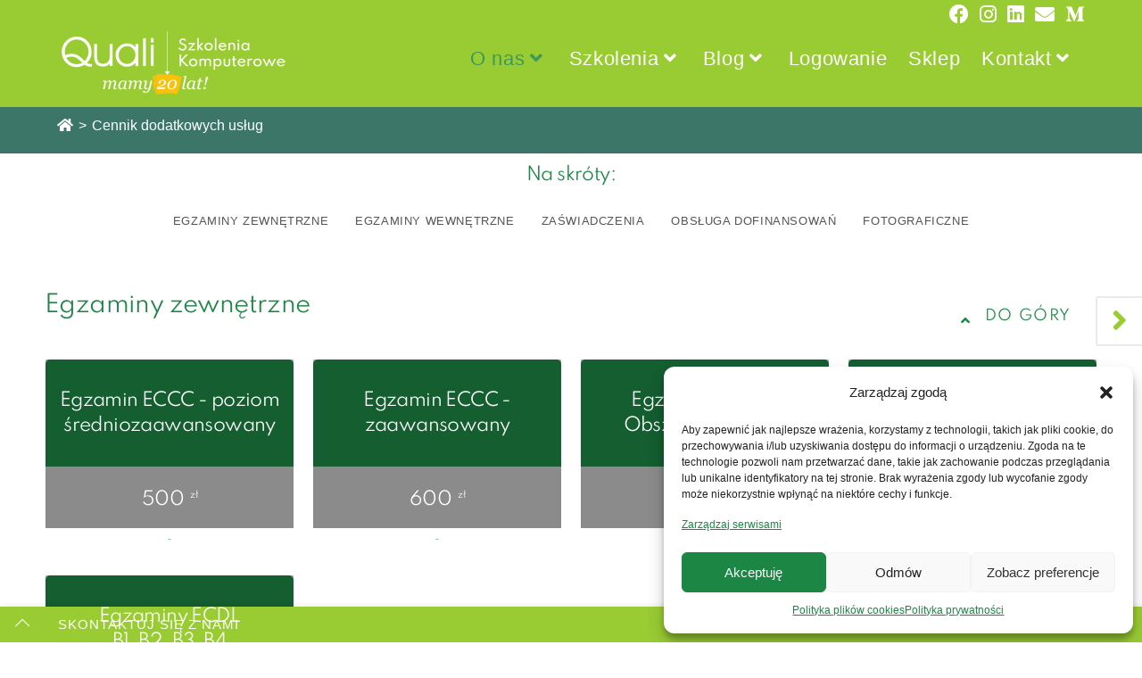

--- FILE ---
content_type: text/html; charset=UTF-8
request_url: https://quali.pl/cennik-dodatkowych-uslug/
body_size: 48590
content:
<!DOCTYPE html><html class="html" lang="pl-PL"><head> <!-- Google Tag Manager --> <script>(function(w,d,s,l,i){w[l]=w[l]||[];w[l].push({'gtm.start':
new Date().getTime(),event:'gtm.js'});var f=d.getElementsByTagName(s)[0],
j=d.createElement(s),dl=l!='dataLayer'?'&l='+l:'';j.async=true;j.src=
'https://www.googletagmanager.com/gtm.js?id='+i+dl;f.parentNode.insertBefore(j,f);
})(window,document,'script','dataLayer','GTM-WNMDT4L');</script> <!-- End Google Tag Manager --><meta charset="UTF-8"><link rel="profile" href="https://gmpg.org/xfn/11"><meta name='robots' content='index, follow, max-image-preview:large, max-snippet:-1, max-video-preview:-1' /><style>img:is([sizes="auto" i], [sizes^="auto," i]) { contain-intrinsic-size: 3000px 1500px }</style><meta name="dlm-version" content="5.0.20"><meta name="viewport" content="width=device-width, initial-scale=1"> <!-- This site is optimized with the Yoast SEO plugin v24.2 - https://yoast.com/wordpress/plugins/seo/ --><title>Cennik dodatkowych usług - Quali - szkolenia komputerowe</title><meta name="description" content="Quali - szkolenia komputerowe" /><link rel="canonical" href="https://quali.pl/cennik-dodatkowych-uslug/" /><meta property="og:locale" content="pl_PL" /><meta property="og:type" content="article" /><meta property="og:title" content="Cennik dodatkowych usług - Quali - szkolenia komputerowe" /><meta property="og:description" content="Quali - szkolenia komputerowe" /><meta property="og:url" content="https://quali.pl/cennik-dodatkowych-uslug/" /><meta property="og:site_name" content="Quali - szkolenia komputerowe" /><meta property="article:publisher" content="https://www.facebook.com/SzkolaGrafikiQuali" /><meta property="article:modified_time" content="2026-01-08T18:08:15+00:00" /><meta property="og:image" content="https://quali.pl/wp-content/uploads/2022/01/logo_quali.png" /><meta property="og:image:width" content="526" /><meta property="og:image:height" content="100" /><meta property="og:image:type" content="image/png" /><meta name="twitter:card" content="summary_large_image" /><meta name="twitter:label1" content="Szacowany czas czytania" /><meta name="twitter:data1" content="1 minuta" /> <script type="application/ld+json" class="yoast-schema-graph">{"@context":"https://schema.org","@graph":[{"@type":"WebPage","@id":"https://quali.pl/cennik-dodatkowych-uslug/","url":"https://quali.pl/cennik-dodatkowych-uslug/","name":"Cennik dodatkowych usług - Quali - szkolenia komputerowe","isPartOf":{"@id":"https://quali.pl/#website"},"datePublished":"2023-09-13T19:27:49+00:00","dateModified":"2026-01-08T18:08:15+00:00","description":"Quali - szkolenia komputerowe","breadcrumb":{"@id":"https://quali.pl/cennik-dodatkowych-uslug/#breadcrumb"},"inLanguage":"pl-PL","potentialAction":[{"@type":"ReadAction","target":["https://quali.pl/cennik-dodatkowych-uslug/"]}]},{"@type":"BreadcrumbList","@id":"https://quali.pl/cennik-dodatkowych-uslug/#breadcrumb","itemListElement":[{"@type":"ListItem","position":1,"name":"Quali szkolenia komputerowe","item":"https://quali.pl/"},{"@type":"ListItem","position":2,"name":"Cennik dodatkowych usług"}]},{"@type":"WebSite","@id":"https://quali.pl/#website","url":"https://quali.pl/","name":"Quali - szkolenia komputerowe","description":"Wrocławska szkoła grafiki komputerowej","publisher":{"@id":"https://quali.pl/#organization"},"potentialAction":[{"@type":"SearchAction","target":{"@type":"EntryPoint","urlTemplate":"https://quali.pl/?s={search_term_string}"},"query-input":{"@type":"PropertyValueSpecification","valueRequired":true,"valueName":"search_term_string"}}],"inLanguage":"pl-PL"},{"@type":"Organization","@id":"https://quali.pl/#organization","name":"Quali - szkolenia i doradztwo Beata Krzyś","url":"https://quali.pl/","logo":{"@type":"ImageObject","inLanguage":"pl-PL","@id":"https://quali.pl/#/schema/logo/image/","url":"https://szkola.quali.pl/wp-content/uploads/2021/11/quali_logo_biale@2x.png","contentUrl":"https://szkola.quali.pl/wp-content/uploads/2021/11/quali_logo_biale@2x.png","width":520,"height":101,"caption":"Quali - szkolenia i doradztwo Beata Krzyś"},"image":{"@id":"https://quali.pl/#/schema/logo/image/"},"sameAs":["https://www.facebook.com/SzkolaGrafikiQuali","https://www.instagram.com/quali_szkola_grafiki/","https://www.linkedin.com/company/quali-szkolenia-i-doradztwo"]}]}</script> <!-- / Yoast SEO plugin. --><link href='https://fonts.gstatic.com' crossorigin rel='preconnect' /><link rel="alternate" type="application/rss+xml" title="Quali - szkolenia komputerowe &raquo; Kanał z wpisami" href="https://quali.pl/feed/" /><link rel="alternate" type="application/rss+xml" title="Quali - szkolenia komputerowe &raquo; Kanał z komentarzami" href="https://quali.pl/comments/feed/" /> <script src="[data-uri]" defer></script> <style type="text/css" media="all">@font-face{font-family:'Petrona';font-style:italic;font-weight:100;src:url(https://fonts.gstatic.com/l/font?kit=mtGr4_NXL7bZo9XXgXdCu2vkCLkNEVtF8uwDJYNeMA&skey=415dc157abdfd2e1&v=v36) format('woff')}@font-face{font-family:'Petrona';font-style:italic;font-weight:200;src:url(https://fonts.gstatic.com/l/font?kit=mtGr4_NXL7bZo9XXgXdCu2vkCLkNEVtF8mwCJYNeMA&skey=415dc157abdfd2e1&v=v36) format('woff')}@font-face{font-family:'Petrona';font-style:italic;font-weight:300;src:url(https://fonts.gstatic.com/l/font?kit=mtGr4_NXL7bZo9XXgXdCu2vkCLkNEVtF8rICJYNeMA&skey=415dc157abdfd2e1&v=v36) format('woff')}@font-face{font-family:'Petrona';font-style:italic;font-weight:400;src:url(https://fonts.gstatic.com/l/font?kit=mtGr4_NXL7bZo9XXgXdCu2vkCLkNEVtF8uwCJYNeMA&skey=415dc157abdfd2e1&v=v36) format('woff')}@font-face{font-family:'Petrona';font-style:italic;font-weight:500;src:url(https://fonts.gstatic.com/l/font?kit=mtGr4_NXL7bZo9XXgXdCu2vkCLkNEVtF8t4CJYNeMA&skey=415dc157abdfd2e1&v=v36) format('woff')}@font-face{font-family:'Petrona';font-style:italic;font-weight:600;src:url(https://fonts.gstatic.com/l/font?kit=mtGr4_NXL7bZo9XXgXdCu2vkCLkNEVtF8jIFJYNeMA&skey=415dc157abdfd2e1&v=v36) format('woff')}@font-face{font-family:'Petrona';font-style:italic;font-weight:700;src:url(https://fonts.gstatic.com/l/font?kit=mtGr4_NXL7bZo9XXgXdCu2vkCLkNEVtF8gsFJYNeMA&skey=415dc157abdfd2e1&v=v36) format('woff')}@font-face{font-family:'Petrona';font-style:italic;font-weight:800;src:url(https://fonts.gstatic.com/l/font?kit=mtGr4_NXL7bZo9XXgXdCu2vkCLkNEVtF8mwFJYNeMA&skey=415dc157abdfd2e1&v=v36) format('woff')}@font-face{font-family:'Petrona';font-style:italic;font-weight:900;src:url(https://fonts.gstatic.com/l/font?kit=mtGr4_NXL7bZo9XXgXdCu2vkCLkNEVtF8kUFJYNeMA&skey=415dc157abdfd2e1&v=v36) format('woff')}@font-face{font-family:'Petrona';font-display:block;font-style:normal;font-weight:100;src:url(https://fonts.gstatic.com/l/font?kit=mtGl4_NXL7bZo9XXq35wRLONYyOjFk6NsDRIFYk&skey=c7b9dcd5b96edb47&v=v36) format('woff')}@font-face{font-family:'Petrona';font-display:block;font-style:normal;font-weight:200;src:url(https://fonts.gstatic.com/l/font?kit=mtGl4_NXL7bZo9XXq35wRLONYyOjFk4NsTRIFYk&skey=c7b9dcd5b96edb47&v=v36) format('woff')}@font-face{font-family:'Petrona';font-display:block;font-style:normal;font-weight:300;src:url(https://fonts.gstatic.com/l/font?kit=mtGl4_NXL7bZo9XXq35wRLONYyOjFk7TsTRIFYk&skey=c7b9dcd5b96edb47&v=v36) format('woff')}@font-face{font-family:'Petrona';font-display:block;font-style:normal;font-weight:400;src:url(https://fonts.gstatic.com/l/font?kit=mtGl4_NXL7bZo9XXq35wRLONYyOjFk6NsTRIFYk&skey=c7b9dcd5b96edb47&v=v36) format('woff')}@font-face{font-family:'Petrona';font-display:block;font-style:normal;font-weight:500;src:url(https://fonts.gstatic.com/l/font?kit=mtGl4_NXL7bZo9XXq35wRLONYyOjFk6_sTRIFYk&skey=c7b9dcd5b96edb47&v=v36) format('woff')}@font-face{font-family:'Petrona';font-display:block;font-style:normal;font-weight:600;src:url(https://fonts.gstatic.com/l/font?kit=mtGl4_NXL7bZo9XXq35wRLONYyOjFk5TtjRIFYk&skey=c7b9dcd5b96edb47&v=v36) format('woff')}@font-face{font-family:'Petrona';font-display:block;font-style:normal;font-weight:700;src:url(https://fonts.gstatic.com/l/font?kit=mtGl4_NXL7bZo9XXq35wRLONYyOjFk5qtjRIFYk&skey=c7b9dcd5b96edb47&v=v36) format('woff')}@font-face{font-family:'Petrona';font-display:block;font-style:normal;font-weight:800;src:url(https://fonts.gstatic.com/l/font?kit=mtGl4_NXL7bZo9XXq35wRLONYyOjFk4NtjRIFYk&skey=c7b9dcd5b96edb47&v=v36) format('woff')}@font-face{font-family:'Petrona';font-display:block;font-style:normal;font-weight:900;src:url(https://fonts.gstatic.com/l/font?kit=mtGl4_NXL7bZo9XXq35wRLONYyOjFk4ktjRIFYk&skey=c7b9dcd5b96edb47&v=v36) format('woff')}</style><!-- Inline google font --><style id='wp-emoji-styles-inline-css'>img.wp-smiley, img.emoji { display: inline !important; border: none !important; box-shadow: none !important; height: 1em !important; width: 1em !important; margin: 0 0.07em !important; vertical-align: -0.1em !important; background: none !important; padding: 0 !important; }</style><style id='classic-theme-styles-inline-css'>/*! This file is auto-generated */ .wp-block-button__link{color:#fff;background-color:#32373c;border-radius:9999px;box-shadow:none;text-decoration:none;padding:calc(.667em + 2px) calc(1.333em + 2px);font-size:1.125em}.wp-block-file__button{background:#32373c;color:#fff;text-decoration:none}</style><style id='global-styles-inline-css'>:root{--wp--preset--aspect-ratio--square: 1;--wp--preset--aspect-ratio--4-3: 4/3;--wp--preset--aspect-ratio--3-4: 3/4;--wp--preset--aspect-ratio--3-2: 3/2;--wp--preset--aspect-ratio--2-3: 2/3;--wp--preset--aspect-ratio--16-9: 16/9;--wp--preset--aspect-ratio--9-16: 9/16;--wp--preset--color--black: #000000;--wp--preset--color--cyan-bluish-gray: #abb8c3;--wp--preset--color--white: #ffffff;--wp--preset--color--pale-pink: #f78da7;--wp--preset--color--vivid-red: #cf2e2e;--wp--preset--color--luminous-vivid-orange: #ff6900;--wp--preset--color--luminous-vivid-amber: #fcb900;--wp--preset--color--light-green-cyan: #7bdcb5;--wp--preset--color--vivid-green-cyan: #00d084;--wp--preset--color--pale-cyan-blue: #8ed1fc;--wp--preset--color--vivid-cyan-blue: #0693e3;--wp--preset--color--vivid-purple: #9b51e0;--wp--preset--gradient--vivid-cyan-blue-to-vivid-purple: linear-gradient(135deg,rgba(6,147,227,1) 0%,rgb(155,81,224) 100%);--wp--preset--gradient--light-green-cyan-to-vivid-green-cyan: linear-gradient(135deg,rgb(122,220,180) 0%,rgb(0,208,130) 100%);--wp--preset--gradient--luminous-vivid-amber-to-luminous-vivid-orange: linear-gradient(135deg,rgba(252,185,0,1) 0%,rgba(255,105,0,1) 100%);--wp--preset--gradient--luminous-vivid-orange-to-vivid-red: linear-gradient(135deg,rgba(255,105,0,1) 0%,rgb(207,46,46) 100%);--wp--preset--gradient--very-light-gray-to-cyan-bluish-gray: linear-gradient(135deg,rgb(238,238,238) 0%,rgb(169,184,195) 100%);--wp--preset--gradient--cool-to-warm-spectrum: linear-gradient(135deg,rgb(74,234,220) 0%,rgb(151,120,209) 20%,rgb(207,42,186) 40%,rgb(238,44,130) 60%,rgb(251,105,98) 80%,rgb(254,248,76) 100%);--wp--preset--gradient--blush-light-purple: linear-gradient(135deg,rgb(255,206,236) 0%,rgb(152,150,240) 100%);--wp--preset--gradient--blush-bordeaux: linear-gradient(135deg,rgb(254,205,165) 0%,rgb(254,45,45) 50%,rgb(107,0,62) 100%);--wp--preset--gradient--luminous-dusk: linear-gradient(135deg,rgb(255,203,112) 0%,rgb(199,81,192) 50%,rgb(65,88,208) 100%);--wp--preset--gradient--pale-ocean: linear-gradient(135deg,rgb(255,245,203) 0%,rgb(182,227,212) 50%,rgb(51,167,181) 100%);--wp--preset--gradient--electric-grass: linear-gradient(135deg,rgb(202,248,128) 0%,rgb(113,206,126) 100%);--wp--preset--gradient--midnight: linear-gradient(135deg,rgb(2,3,129) 0%,rgb(40,116,252) 100%);--wp--preset--font-size--small: 13px;--wp--preset--font-size--medium: 20px;--wp--preset--font-size--large: 36px;--wp--preset--font-size--x-large: 42px;--wp--preset--spacing--20: 0.44rem;--wp--preset--spacing--30: 0.67rem;--wp--preset--spacing--40: 1rem;--wp--preset--spacing--50: 1.5rem;--wp--preset--spacing--60: 2.25rem;--wp--preset--spacing--70: 3.38rem;--wp--preset--spacing--80: 5.06rem;--wp--preset--shadow--natural: 6px 6px 9px rgba(0, 0, 0, 0.2);--wp--preset--shadow--deep: 12px 12px 50px rgba(0, 0, 0, 0.4);--wp--preset--shadow--sharp: 6px 6px 0px rgba(0, 0, 0, 0.2);--wp--preset--shadow--outlined: 6px 6px 0px -3px rgba(255, 255, 255, 1), 6px 6px rgba(0, 0, 0, 1);--wp--preset--shadow--crisp: 6px 6px 0px rgba(0, 0, 0, 1);}:where(.is-layout-flex){gap: 0.5em;}:where(.is-layout-grid){gap: 0.5em;}body .is-layout-flex{display: flex;}.is-layout-flex{flex-wrap: wrap;align-items: center;}.is-layout-flex > :is(*, div){margin: 0;}body .is-layout-grid{display: grid;}.is-layout-grid > :is(*, div){margin: 0;}:where(.wp-block-columns.is-layout-flex){gap: 2em;}:where(.wp-block-columns.is-layout-grid){gap: 2em;}:where(.wp-block-post-template.is-layout-flex){gap: 1.25em;}:where(.wp-block-post-template.is-layout-grid){gap: 1.25em;}.has-black-color{color: var(--wp--preset--color--black) !important;}.has-cyan-bluish-gray-color{color: var(--wp--preset--color--cyan-bluish-gray) !important;}.has-white-color{color: var(--wp--preset--color--white) !important;}.has-pale-pink-color{color: var(--wp--preset--color--pale-pink) !important;}.has-vivid-red-color{color: var(--wp--preset--color--vivid-red) !important;}.has-luminous-vivid-orange-color{color: var(--wp--preset--color--luminous-vivid-orange) !important;}.has-luminous-vivid-amber-color{color: var(--wp--preset--color--luminous-vivid-amber) !important;}.has-light-green-cyan-color{color: var(--wp--preset--color--light-green-cyan) !important;}.has-vivid-green-cyan-color{color: var(--wp--preset--color--vivid-green-cyan) !important;}.has-pale-cyan-blue-color{color: var(--wp--preset--color--pale-cyan-blue) !important;}.has-vivid-cyan-blue-color{color: var(--wp--preset--color--vivid-cyan-blue) !important;}.has-vivid-purple-color{color: var(--wp--preset--color--vivid-purple) !important;}.has-black-background-color{background-color: var(--wp--preset--color--black) !important;}.has-cyan-bluish-gray-background-color{background-color: var(--wp--preset--color--cyan-bluish-gray) !important;}.has-white-background-color{background-color: var(--wp--preset--color--white) !important;}.has-pale-pink-background-color{background-color: var(--wp--preset--color--pale-pink) !important;}.has-vivid-red-background-color{background-color: var(--wp--preset--color--vivid-red) !important;}.has-luminous-vivid-orange-background-color{background-color: var(--wp--preset--color--luminous-vivid-orange) !important;}.has-luminous-vivid-amber-background-color{background-color: var(--wp--preset--color--luminous-vivid-amber) !important;}.has-light-green-cyan-background-color{background-color: var(--wp--preset--color--light-green-cyan) !important;}.has-vivid-green-cyan-background-color{background-color: var(--wp--preset--color--vivid-green-cyan) !important;}.has-pale-cyan-blue-background-color{background-color: var(--wp--preset--color--pale-cyan-blue) !important;}.has-vivid-cyan-blue-background-color{background-color: var(--wp--preset--color--vivid-cyan-blue) !important;}.has-vivid-purple-background-color{background-color: var(--wp--preset--color--vivid-purple) !important;}.has-black-border-color{border-color: var(--wp--preset--color--black) !important;}.has-cyan-bluish-gray-border-color{border-color: var(--wp--preset--color--cyan-bluish-gray) !important;}.has-white-border-color{border-color: var(--wp--preset--color--white) !important;}.has-pale-pink-border-color{border-color: var(--wp--preset--color--pale-pink) !important;}.has-vivid-red-border-color{border-color: var(--wp--preset--color--vivid-red) !important;}.has-luminous-vivid-orange-border-color{border-color: var(--wp--preset--color--luminous-vivid-orange) !important;}.has-luminous-vivid-amber-border-color{border-color: var(--wp--preset--color--luminous-vivid-amber) !important;}.has-light-green-cyan-border-color{border-color: var(--wp--preset--color--light-green-cyan) !important;}.has-vivid-green-cyan-border-color{border-color: var(--wp--preset--color--vivid-green-cyan) !important;}.has-pale-cyan-blue-border-color{border-color: var(--wp--preset--color--pale-cyan-blue) !important;}.has-vivid-cyan-blue-border-color{border-color: var(--wp--preset--color--vivid-cyan-blue) !important;}.has-vivid-purple-border-color{border-color: var(--wp--preset--color--vivid-purple) !important;}.has-vivid-cyan-blue-to-vivid-purple-gradient-background{background: var(--wp--preset--gradient--vivid-cyan-blue-to-vivid-purple) !important;}.has-light-green-cyan-to-vivid-green-cyan-gradient-background{background: var(--wp--preset--gradient--light-green-cyan-to-vivid-green-cyan) !important;}.has-luminous-vivid-amber-to-luminous-vivid-orange-gradient-background{background: var(--wp--preset--gradient--luminous-vivid-amber-to-luminous-vivid-orange) !important;}.has-luminous-vivid-orange-to-vivid-red-gradient-background{background: var(--wp--preset--gradient--luminous-vivid-orange-to-vivid-red) !important;}.has-very-light-gray-to-cyan-bluish-gray-gradient-background{background: var(--wp--preset--gradient--very-light-gray-to-cyan-bluish-gray) !important;}.has-cool-to-warm-spectrum-gradient-background{background: var(--wp--preset--gradient--cool-to-warm-spectrum) !important;}.has-blush-light-purple-gradient-background{background: var(--wp--preset--gradient--blush-light-purple) !important;}.has-blush-bordeaux-gradient-background{background: var(--wp--preset--gradient--blush-bordeaux) !important;}.has-luminous-dusk-gradient-background{background: var(--wp--preset--gradient--luminous-dusk) !important;}.has-pale-ocean-gradient-background{background: var(--wp--preset--gradient--pale-ocean) !important;}.has-electric-grass-gradient-background{background: var(--wp--preset--gradient--electric-grass) !important;}.has-midnight-gradient-background{background: var(--wp--preset--gradient--midnight) !important;}.has-small-font-size{font-size: var(--wp--preset--font-size--small) !important;}.has-medium-font-size{font-size: var(--wp--preset--font-size--medium) !important;}.has-large-font-size{font-size: var(--wp--preset--font-size--large) !important;}.has-x-large-font-size{font-size: var(--wp--preset--font-size--x-large) !important;} :where(.wp-block-post-template.is-layout-flex){gap: 1.25em;}:where(.wp-block-post-template.is-layout-grid){gap: 1.25em;} :where(.wp-block-columns.is-layout-flex){gap: 2em;}:where(.wp-block-columns.is-layout-grid){gap: 2em;} :root :where(.wp-block-pullquote){font-size: 1.5em;line-height: 1.6;}</style><link rel='preload' as='style' onload='this.rel="stylesheet"' id='aeh-processed-header-0-css' href='https://quali.pl/wp-content/plugins/add-expires-headers/cache/1767895788/com/processed-header-e8acbfd08d39d9b135d218dc6ef007b299a99f27.min.css' media='all' /><link rel="preconnect" href="https://fonts.gstatic.com/" crossorigin><script id="lps-vars-js-after" src="[data-uri]" defer></script> <script src="https://quali.pl/wp-includes/js/jquery/jquery.min.js?ver=3.7.1" id="jquery-core-js"></script> <script data-optimized="1" src="https://quali.pl/wp-content/litespeed/js/470cc33cb8ef11cbf333a6382ac9bec3.js?ver=f41d8" id="jquery-migrate-js" defer data-deferred="1"></script> <script data-optimized="1" src="https://quali.pl/wp-content/litespeed/js/ecd90cb26358dd4f3b53dba169626ecc.js?ver=21355" id="dom-purify-js" defer data-deferred="1"></script> <script data-optimized="1" src="https://quali.pl/wp-content/litespeed/js/8b91df89a80fde8a41b1c9d739ff1a89.js?ver=b0d61" id="etlms-slick-library-js" defer data-deferred="1"></script> <script id="tutor-elementor-js-js-extra" src="[data-uri]" defer></script> <script id="tutor-elementor-js-js-before" src="[data-uri]" defer></script> <script data-optimized="1" src="https://quali.pl/wp-content/litespeed/js/bb5aba6a19ef810ad7c3fd139eaadbce.js?ver=cc53b" id="tutor-elementor-js-js" defer data-deferred="1"></script> <link rel="https://api.w.org/" href="https://quali.pl/wp-json/" /><link rel="alternate" title="JSON" type="application/json" href="https://quali.pl/wp-json/wp/v2/pages/33785" /><link rel="EditURI" type="application/rsd+xml" title="RSD" href="https://quali.pl/xmlrpc.php?rsd" /><meta name="generator" content="WordPress 6.7.4" /><meta name="generator" content="TutorLMS 3.1.0" /><link rel='shortlink' href='https://quali.pl/?p=33785' /><link rel="alternate" title="oEmbed (JSON)" type="application/json+oembed" href="https://quali.pl/wp-json/oembed/1.0/embed?url=https%3A%2F%2Fquali.pl%2Fcennik-dodatkowych-uslug%2F" /><link rel="alternate" title="oEmbed (XML)" type="text/xml+oembed" href="https://quali.pl/wp-json/oembed/1.0/embed?url=https%3A%2F%2Fquali.pl%2Fcennik-dodatkowych-uslug%2F&#038;format=xml" /> <!-- start Simple Custom CSS and JS --><style>/* Contact Info Icons Color Footer Widget */ #footer-widgets .contact-info-widget i { border-width: 0px; color: #fff; }</style><!-- end Simple Custom CSS and JS --><link data-optimized="1" rel='stylesheet' id='9099-css' href='https://quali.pl/wp-content/litespeed/css/a4757ed8bdacc8eda50a4fc5b0e76fa4.css?ver=cf978' media='all' /> <!-- MailerLite Universal --> <script src="[data-uri]" defer></script> <!-- End MailerLite Universal --><style>.cmplz-hidden { display: none !important; }</style><meta name="generator" content="Elementor 3.26.5; features: additional_custom_breakpoints; settings: css_print_method-external, google_font-enabled, font_display-auto"><style>.e-con.e-parent:nth-of-type(n+4):not(.e-lazyloaded):not(.e-no-lazyload), .e-con.e-parent:nth-of-type(n+4):not(.e-lazyloaded):not(.e-no-lazyload) * { background-image: none !important; } @media screen and (max-height: 1024px) { .e-con.e-parent:nth-of-type(n+3):not(.e-lazyloaded):not(.e-no-lazyload), .e-con.e-parent:nth-of-type(n+3):not(.e-lazyloaded):not(.e-no-lazyload) * { background-image: none !important; } } @media screen and (max-height: 640px) { .e-con.e-parent:nth-of-type(n+2):not(.e-lazyloaded):not(.e-no-lazyload), .e-con.e-parent:nth-of-type(n+2):not(.e-lazyloaded):not(.e-no-lazyload) * { background-image: none !important; } }</style> <script src="[data-uri]" defer></script> <link rel="icon" href="https://quali.pl/wp-content/uploads/2024/01/cropped-faviconQuali-32x32.png" sizes="32x32" /><link rel="icon" href="https://quali.pl/wp-content/uploads/2024/01/cropped-faviconQuali-192x192.png" sizes="192x192" /><link rel="apple-touch-icon" href="https://quali.pl/wp-content/uploads/2024/01/cropped-faviconQuali-180x180.png" /><meta name="msapplication-TileImage" content="https://quali.pl/wp-content/uploads/2024/01/cropped-faviconQuali-270x270.png" /><style id="wp-custom-css">@font-face{font-family:'Spartan';src:url('https://quali.pl/wp-content/fonts/spartan/Spartan-Black.ttf');font-style:normal;font-weight:800}@font-face{font-family:'Spartan';src:url('https://quali.pl/wp-content/fonts/spartan/Spartan-Bold.ttf');font-style:normal;font-weight:700}@font-face{font-family:'Spartan';src:url('https://quali.pl/wp-content/fonts/spartan/Spartan-ExtraBold.ttf');font-style:normal;font-weight:900}@font-face{font-family:'Spartan';src:url('https://quali.pl/wp-content/fonts/spartan/Spartan-ExtraLight.ttf');font-style:normal;font-weight:200}@font-face{font-family:'Spartan';src:url('https://quali.pl/wp-content/fonts/spartan/Spartan-Light.ttf');font-style:normal;font-weight:300}@font-face{font-family:'Spartan';src:url('https://quali.pl/wp-content/fonts/spartan/Spartan-Medium.ttf');font-style:normal;font-weight:500}@font-face{font-family:'Spartan';src:url('https://quali.pl/wp-content/fonts/spartan/Spartan-Regular.ttf');font-style:normal;font-weight:400}@font-face{font-family:'Spartan';src:url('https://quali.pl/wp-content/fonts/spartan/Spartan-SemiBold.ttf');font-style:normal;font-weight:600}@font-face{font-family:'Spartan';src:url('https://quali.pl/wp-content/fonts/spartan/Spartan-Thin.ttf');font-style:normal;font-weight:100}/*menu*/.dropdown-menu ul li a.menu-link,#site-header.full_screen-header .fs-dropdown-menu ul.sub-menu li a{font-size:17px !important;line-height:1 !important}/* w menu przycisk Zaloguj */.opl-login-li{display:none}/* checkbox w komentarzu na blogu */.wpgdprc-checkbox{display:block !important}/* Hide page title on breadcrumbs */.page-header .page-header-title{display:none}/* Contact Info Icons Color Footer Widget */#footer-widgets .contact-info-widget i{color:#3C7668}.tutor-loop-rating-wrap,.tutor-course-loop-meta,.tutor-loop-author,.tutor-course-loop-header-meta{display:none}.tutor-loop-course-footer{display:none}#footer{z-index:1}.elementor-element-b715ca8 a.ha-btn--link,.elementor-element-9dc723f a.ha-btn--link,.elementor-element-c6cddf0 a.ha-btn--link{position:absolute;top:0;left:0;right:0;bottom:0;text-indent:-9999px}.tutor-course-loop-title h2 a{font-size:14pt}.tutor-course-loop-title h2 a:hover{font-size:14pt}.tutor-course-header a{/*position:absolute;top:0;left:0;right:0;bottom:0;*/}.etlms-course-list-classic .tutor-course-header::before,.etlms-course-list-card .tutor-course-header::before{position:initial}.etlms-course-list-card .etlms-card,.etlms-coursel-card .etlms-card,.tutor-course-loop{justify-content:flex-start}.tutor-courses-wrap .tutor-meta{display:none }.tutor-courses-wrap .tutor-card-footer{display:none }#side-panel-wrap .tutor-course-name a{color:#000}@media all and (max-width:700px){.home .elementor-5637 .elementor-element{font-size:18pt;line-height:20pt}}/*Newsletter Page */body.page-id-24429{background-image:url("https://quali.pl/wp-content/uploads/2022/11/samo-tuoObszar-roboczy-8-kopia-41920.jpg")}.linki-ig{background-color:#f7f7f7}.newsletterpage,.linki-ig{margin:0}.newsletterpage #main #content-wrap,.linki-ig #main #content-wrap{padding-top:0;padding-bottom:0}.newsletterpage .page-header,.linki-ig .page-header{padding:0 0 0 0 !important}#mlb2-5785664.ml-form-embedContainer .ml-form-align-left{text-align:center !important}.newsletterpage #footer-callout-wrap{display:none}.newsletterpage #outer-wrap #wrap{margin-bottom:0 !important}#mlb2-5785664.ml-form-embedContainer .ml-form-embedWrapper .ml-form-embedBody .ml-form-checkboxRow .label-description::before,#mlb2-5785664.ml-form-embedContainer .ml-form-embedWrapper .ml-form-embedBody .ml-form-embedPermissions .ml-form-embedPermissionsOptionsCheckbox .label-description::before,#mlb2-5785664.ml-form-embedContainer .ml-form-embedWrapper .ml-form-embedBody .ml-form-interestGroupsRow .ml-form-interestGroupsRowCheckbox .label-description::before{left:-2rem !important}#mlb2-5785664.ml-form-embedContainer .ml-form-embedWrapper .ml-form-embedBody .ml-form-interestGroupsRow .ml-form-interestGroupsRowCheckbox label{padding-left:44px !important}/*blog - zapis do newslettera */.guzik-blog{-webkit-box-pack:center;-ms-flex-pack:center;justify-content:center;-webkit-box-align:center;-ms-flex-align:center;align-items:center;display:inline-flex;font-family:"Spartan",Sans-serif;font-size:20px !important;font-weight:300;color:#ffffff;line-height:34px;background-color:#FFBE08;border-radius:0 0 0 0;padding:15px 30px 15px 30px}.guzik-blog:hover{color:#000000}/* landingpage */.landingpage{margin:0}.landingpage #main #content-wrap{padding-top:0;padding-bottom:0}.landingpage .page-header{padding:0 0 0 0 !important;background-color:#99cc33}.landingpage #footer-callout-wrap{display:none}.landingpage #outer-wrap #wrap{margin-bottom:0 !important}h1{font-family:'spartan' !important}.naglowek h2{color:#333333 !important;line-height:1.6em !important}.naglowek2 h2{color:#333333 !important;line-height:1.6em !important;text-align:center !important}/*logo*/#site-header{padding:0 0 10px 0 !important}/*logo w mastermind*/#logo-mastermind{position:sticky}h1.tutor-course-details-title span{font-family:'spartan'}/* polityka cookies UE */#cmplz-document,.editor-styles-wrapper .cmplz-unlinked-mode{max-width:100%}#cmplz-document h2,.editor-styles-wrapper .cmplz-unlinked-mode h2{font-size:26px;color:#1C8645}#cmplz-document p,.editor-styles-wrapper .cmplz-unlinked-mode p,#cmplz-document li,.editor-styles-wrapper .cmplz-unlinked-mode li,#cmplz-document td,.editor-styles-wrapper .cmplz-unlinked-mode td{font-size:20px}/* kalkulator na stronie ze szkoleniami grupowymi */.formbox{font-family:Spartan,sans-serif !important}.formbox__btn button:not(:hover):not(:active).formbox__btn-calc{background-color:#3C7668}.formbox__btn button.formbox__btn-calc:hover{background-color:#99CC33}.formbox__btn button,.formbox__btn input[type=reset],.formbox__btn input[type=submit]{border-radius:2em !important}/* opinie na stronie glownej */.swiper-wrapper{height:auto !important}/* formularz nowy 2024 */#ll-form{margin:10px auto}/* timeline BUR */.oew-timeline .oew-timeline-item-wrap .oew-timeline-icon span{border-color:#99CC33 !important}.oew-timeline .oew-timeline-item-wrap .oew-timeline-item-main{padding:0 20px !important}/* aktualnosci na glownej */.elementor-38580 .elementor-element.elementor-element-06ee86b .oew-blog-grid .oew-grid-details .oew-grid-title{font-family:"Spartan",Sans-serif !important}.oew-grid-excerpt clr{font-family:"Spartan",Sans-serif !important}.item-text{font-family:'Spartan';color:#000000}#aktualnosci,#aktualnosci h2 a{font-family:"Spartan",Sans-serif !important}.oew-blog-grid .oew-grid-inner h2,.oew-grid-inner .oew-grid-excerpt{text-align:left !important}/* guzik na gornym pasku */.top-link{font-family:"Spartan",Sans-serif;font-size:18px !important;font-weight:600 !important;color:#ffffff;letter-spacing:0}.single-post .elementor-container a{color:#1C8645;text-decoration:underline !important}.single-post .elementor-container a:hover{color:#000000}/* str glowna opinie */.oew-testimonial-image{width:26% !important}.oew-testimonial-wrapper .oew-testimonial-image img{height:auto;width:auto}.oew-testimonial-details{width:72% !important}/* dopiski/banerki obok cen w szkoleniach */.indywidualnie{background-color:#FDBD13 !important}.dofinansowanie{background-color:#FDBD13}/* guzik do kalendarza google w szkoleniach */.qxCTlb{width:100% !important;height:45px;border-radius:40px !important;font-family:"Spartan",Sans-serif !important;font-size:18px !important;font-weight:600 !important;line-height:1.4em;letter-spacing:-0.6px;background-color:#3C7668 !important}.qxCTlb:hover{background-color:#99CC33 !important}</style><!-- OceanWP CSS --><style type="text/css">/* Colors */a:hover,a.light:hover,.theme-heading .text::before,.theme-heading .text::after,#top-bar-content >a:hover,#top-bar-social li.oceanwp-email a:hover,#site-navigation-wrap .dropdown-menu >li >a:hover,#site-header.medium-header #medium-searchform button:hover,.oceanwp-mobile-menu-icon a:hover,.blog-entry.post .blog-entry-header .entry-title a:hover,.blog-entry.post .blog-entry-readmore a:hover,.blog-entry.thumbnail-entry .blog-entry-category a,ul.meta li a:hover,.dropcap,.single nav.post-navigation .nav-links .title,body .related-post-title a:hover,body #wp-calendar caption,body .contact-info-widget.default i,body .contact-info-widget.big-icons i,body .custom-links-widget .oceanwp-custom-links li a:hover,body .custom-links-widget .oceanwp-custom-links li a:hover:before,body .posts-thumbnails-widget li a:hover,body .social-widget li.oceanwp-email a:hover,.comment-author .comment-meta .comment-reply-link,#respond #cancel-comment-reply-link:hover,#footer-widgets .footer-box a:hover,#footer-bottom a:hover,#footer-bottom #footer-bottom-menu a:hover,.sidr a:hover,.sidr-class-dropdown-toggle:hover,.sidr-class-menu-item-has-children.active >a,.sidr-class-menu-item-has-children.active >a >.sidr-class-dropdown-toggle,input[type=checkbox]:checked:before{color:#3e985b}.single nav.post-navigation .nav-links .title .owp-icon use,.blog-entry.post .blog-entry-readmore a:hover .owp-icon use,body .contact-info-widget.default .owp-icon use,body .contact-info-widget.big-icons .owp-icon use{stroke:#3e985b}input[type="button"],input[type="reset"],input[type="submit"],button[type="submit"],.button,#site-navigation-wrap .dropdown-menu >li.btn >a >span,.thumbnail:hover i,.thumbnail:hover .link-post-svg-icon,.post-quote-content,.omw-modal .omw-close-modal,body .contact-info-widget.big-icons li:hover i,body .contact-info-widget.big-icons li:hover .owp-icon,body div.wpforms-container-full .wpforms-form input[type=submit],body div.wpforms-container-full .wpforms-form button[type=submit],body div.wpforms-container-full .wpforms-form .wpforms-page-button,.wp-element-button,.wp-block-button__link{background-color:#3e985b}.widget-title{border-color:#3e985b}blockquote{border-color:#3e985b}.wp-block-quote{border-color:#3e985b}#searchform-dropdown{border-color:#3e985b}.dropdown-menu .sub-menu{border-color:#3e985b}.blog-entry.large-entry .blog-entry-readmore a:hover{border-color:#3e985b}.oceanwp-newsletter-form-wrap input[type="email"]:focus{border-color:#3e985b}.social-widget li.oceanwp-email a:hover{border-color:#3e985b}#respond #cancel-comment-reply-link:hover{border-color:#3e985b}body .contact-info-widget.big-icons li:hover i{border-color:#3e985b}body .contact-info-widget.big-icons li:hover .owp-icon{border-color:#3e985b}#footer-widgets .oceanwp-newsletter-form-wrap input[type="email"]:focus{border-color:#3e985b}input[type="button"]:hover,input[type="reset"]:hover,input[type="submit"]:hover,button[type="submit"]:hover,input[type="button"]:focus,input[type="reset"]:focus,input[type="submit"]:focus,button[type="submit"]:focus,.button:hover,.button:focus,#site-navigation-wrap .dropdown-menu >li.btn >a:hover >span,.post-quote-author,.omw-modal .omw-close-modal:hover,body div.wpforms-container-full .wpforms-form input[type=submit]:hover,body div.wpforms-container-full .wpforms-form button[type=submit]:hover,body div.wpforms-container-full .wpforms-form .wpforms-page-button:hover,.wp-element-button:hover,.wp-block-button__link:hover{background-color:#99cc33}a:hover{color:#3e985b}a:hover .owp-icon use{stroke:#3e985b}body .theme-button,body input[type="submit"],body button[type="submit"],body button,body .button,body div.wpforms-container-full .wpforms-form input[type=submit],body div.wpforms-container-full .wpforms-form button[type=submit],body div.wpforms-container-full .wpforms-form .wpforms-page-button,.wp-element-button,.wp-block-button__link{border-color:#ffffff}body .theme-button:hover,body input[type="submit"]:hover,body button[type="submit"]:hover,body button:hover,body .button:hover,body div.wpforms-container-full .wpforms-form input[type=submit]:hover,body div.wpforms-container-full .wpforms-form input[type=submit]:active,body div.wpforms-container-full .wpforms-form button[type=submit]:hover,body div.wpforms-container-full .wpforms-form button[type=submit]:active,body div.wpforms-container-full .wpforms-form .wpforms-page-button:hover,body div.wpforms-container-full .wpforms-form .wpforms-page-button:active,.wp-element-button:hover,.wp-block-button__link:hover{border-color:#ffffff}.page-header .page-header-title,.page-header.background-image-page-header .page-header-title{color:#ffffff}.site-breadcrumbs,.background-image-page-header .site-breadcrumbs{color:#ffffff}.site-breadcrumbs a,.background-image-page-header .site-breadcrumbs a{color:#ffffff}.site-breadcrumbs a .owp-icon use,.background-image-page-header .site-breadcrumbs a .owp-icon use{stroke:#ffffff}.site-breadcrumbs a:hover,.background-image-page-header .site-breadcrumbs a:hover{color:#000000}.site-breadcrumbs a:hover .owp-icon use,.background-image-page-header .site-breadcrumbs a:hover .owp-icon use{stroke:#000000}/* OceanWP Style Settings CSS */.theme-button,input[type="submit"],button[type="submit"],button,.button,body div.wpforms-container-full .wpforms-form input[type=submit],body div.wpforms-container-full .wpforms-form button[type=submit],body div.wpforms-container-full .wpforms-form .wpforms-page-button{border-style:solid}.theme-button,input[type="submit"],button[type="submit"],button,.button,body div.wpforms-container-full .wpforms-form input[type=submit],body div.wpforms-container-full .wpforms-form button[type=submit],body div.wpforms-container-full .wpforms-form .wpforms-page-button{border-width:1px}form input[type="text"],form input[type="password"],form input[type="email"],form input[type="url"],form input[type="date"],form input[type="month"],form input[type="time"],form input[type="datetime"],form input[type="datetime-local"],form input[type="week"],form input[type="number"],form input[type="search"],form input[type="tel"],form input[type="color"],form select,form textarea,.woocommerce .woocommerce-checkout .select2-container--default .select2-selection--single{border-style:solid}body div.wpforms-container-full .wpforms-form input[type=date],body div.wpforms-container-full .wpforms-form input[type=datetime],body div.wpforms-container-full .wpforms-form input[type=datetime-local],body div.wpforms-container-full .wpforms-form input[type=email],body div.wpforms-container-full .wpforms-form input[type=month],body div.wpforms-container-full .wpforms-form input[type=number],body div.wpforms-container-full .wpforms-form input[type=password],body div.wpforms-container-full .wpforms-form input[type=range],body div.wpforms-container-full .wpforms-form input[type=search],body div.wpforms-container-full .wpforms-form input[type=tel],body div.wpforms-container-full .wpforms-form input[type=text],body div.wpforms-container-full .wpforms-form input[type=time],body div.wpforms-container-full .wpforms-form input[type=url],body div.wpforms-container-full .wpforms-form input[type=week],body div.wpforms-container-full .wpforms-form select,body div.wpforms-container-full .wpforms-form textarea{border-style:solid}form input[type="text"],form input[type="password"],form input[type="email"],form input[type="url"],form input[type="date"],form input[type="month"],form input[type="time"],form input[type="datetime"],form input[type="datetime-local"],form input[type="week"],form input[type="number"],form input[type="search"],form input[type="tel"],form input[type="color"],form select,form textarea{border-radius:3px}body div.wpforms-container-full .wpforms-form input[type=date],body div.wpforms-container-full .wpforms-form input[type=datetime],body div.wpforms-container-full .wpforms-form input[type=datetime-local],body div.wpforms-container-full .wpforms-form input[type=email],body div.wpforms-container-full .wpforms-form input[type=month],body div.wpforms-container-full .wpforms-form input[type=number],body div.wpforms-container-full .wpforms-form input[type=password],body div.wpforms-container-full .wpforms-form input[type=range],body div.wpforms-container-full .wpforms-form input[type=search],body div.wpforms-container-full .wpforms-form input[type=tel],body div.wpforms-container-full .wpforms-form input[type=text],body div.wpforms-container-full .wpforms-form input[type=time],body div.wpforms-container-full .wpforms-form input[type=url],body div.wpforms-container-full .wpforms-form input[type=week],body div.wpforms-container-full .wpforms-form select,body div.wpforms-container-full .wpforms-form textarea{border-radius:3px}#scroll-top:hover{color:#99cc33}#scroll-top:hover .owp-icon use{stroke:#ffffff}.page-header,.has-transparent-header .page-header{padding:10px 0 10px 0}@media (max-width:768px){.page-header,.has-transparent-header .page-header{padding:5px 0 5px 0}}@media (max-width:480px){.page-header,.has-transparent-header .page-header{padding:2px 0 2px 0}}/* Header */#site-logo #site-logo-inner,.oceanwp-social-menu .social-menu-inner,#site-header.full_screen-header .menu-bar-inner,.after-header-content .after-header-content-inner{height:70px}#site-navigation-wrap .dropdown-menu >li >a,#site-navigation-wrap .dropdown-menu >li >span.opl-logout-link,.oceanwp-mobile-menu-icon a,.mobile-menu-close,.after-header-content-inner >a{line-height:70px}#site-header,.has-transparent-header .is-sticky #site-header,.has-vh-transparent .is-sticky #site-header.vertical-header,#searchform-header-replace{background-color:#99cc33}#site-header{border-color:#99cc33}#site-logo a.site-logo-text{color:#ffffff}#site-logo a.site-logo-text:hover{color:#ec5252}.effect-two #site-navigation-wrap .dropdown-menu >li >a.menu-link >span:after,.effect-eight #site-navigation-wrap .dropdown-menu >li >a.menu-link >span:before,.effect-eight #site-navigation-wrap .dropdown-menu >li >a.menu-link >span:after{background-color:#3e985b}.effect-six #site-navigation-wrap .dropdown-menu >li >a.menu-link >span:before,.effect-six #site-navigation-wrap .dropdown-menu >li >a.menu-link >span:after{border-color:#3e985b}.effect-ten #site-navigation-wrap .dropdown-menu >li >a.menu-link:hover >span,.effect-ten #site-navigation-wrap .dropdown-menu >li.sfHover >a.menu-link >span{-webkit-box-shadow:0 0 10px 4px #3e985b;-moz-box-shadow:0 0 10px 4px #3e985b;box-shadow:0 0 10px 4px #3e985b}#site-navigation-wrap .dropdown-menu >li >a{padding:0 12px}#site-navigation-wrap .dropdown-menu >li >a,.oceanwp-mobile-menu-icon a,#searchform-header-replace-close{color:#ffffff}#site-navigation-wrap .dropdown-menu >li >a .owp-icon use,.oceanwp-mobile-menu-icon a .owp-icon use,#searchform-header-replace-close .owp-icon use{stroke:#ffffff}#site-navigation-wrap .dropdown-menu >li >a:hover,.oceanwp-mobile-menu-icon a:hover,#searchform-header-replace-close:hover{color:#f4f4f4}#site-navigation-wrap .dropdown-menu >li >a:hover .owp-icon use,.oceanwp-mobile-menu-icon a:hover .owp-icon use,#searchform-header-replace-close:hover .owp-icon use{stroke:#f4f4f4}#site-navigation-wrap .dropdown-menu >.current-menu-item >a,#site-navigation-wrap .dropdown-menu >.current-menu-ancestor >a,#site-navigation-wrap .dropdown-menu >.current-menu-item >a:hover,#site-navigation-wrap .dropdown-menu >.current-menu-ancestor >a:hover{color:#3e985b}.dropdown-menu .sub-menu{min-width:400px}.dropdown-menu .sub-menu,#searchform-dropdown,.current-shop-items-dropdown{background-color:#f4f4f4}.dropdown-menu .sub-menu,#searchform-dropdown,.current-shop-items-dropdown{border-color:#3e985b}.dropdown-menu ul li a.menu-link:hover{background-color:#fdbb05}.navigation li.mega-cat .mega-cat-title{color:#99cc33}.oceanwp-social-menu.simple-social ul li a{color:#ffffff}.oceanwp-social-menu.simple-social ul li a .owp-icon use{stroke:#ffffff}.mobile-menu .hamburger-inner,.mobile-menu .hamburger-inner::before,.mobile-menu .hamburger-inner::after{background-color:#ffffff}#sidr,#mobile-dropdown{background-color:#3d756c}#sidr li,#sidr ul,#mobile-dropdown ul li,#mobile-dropdown ul li ul{border-color:#000000}body .sidr a,body .sidr-class-dropdown-toggle,#mobile-dropdown ul li a,#mobile-dropdown ul li a .dropdown-toggle,#mobile-fullscreen ul li a,#mobile-fullscreen .oceanwp-social-menu.simple-social ul li a{color:#ffffff}#mobile-fullscreen a.close .close-icon-inner,#mobile-fullscreen a.close .close-icon-inner::after{background-color:#ffffff}body .sidr a:hover,body .sidr-class-dropdown-toggle:hover,body .sidr-class-dropdown-toggle .fa,body .sidr-class-menu-item-has-children.active >a,body .sidr-class-menu-item-has-children.active >a >.sidr-class-dropdown-toggle,#mobile-dropdown ul li a:hover,#mobile-dropdown ul li a .dropdown-toggle:hover,#mobile-dropdown .menu-item-has-children.active >a,#mobile-dropdown .menu-item-has-children.active >a >.dropdown-toggle,#mobile-fullscreen ul li a:hover,#mobile-fullscreen .oceanwp-social-menu.simple-social ul li a:hover{color:#000000}#mobile-fullscreen a.close:hover .close-icon-inner,#mobile-fullscreen a.close:hover .close-icon-inner::after{background-color:#000000}body .sidr-class-mobile-searchform input,#mobile-dropdown #mobile-menu-search form input{background-color:#ffffff}body .sidr-class-mobile-searchform input,body .sidr-class-mobile-searchform input:focus,#mobile-dropdown #mobile-menu-search form input,#mobile-fullscreen #mobile-search input,#mobile-fullscreen #mobile-search .search-text{color:#ffffff}body .sidr-class-mobile-searchform input,#mobile-dropdown #mobile-menu-search form input,#mobile-fullscreen #mobile-search input{border-color:#81d742}body .sidr-class-mobile-searchform input:focus,#mobile-dropdown #mobile-menu-search form input:focus,#mobile-fullscreen #mobile-search input:focus{border-color:rgba(255,255,255,0.5)}.sidr-class-mobile-searchform button,#mobile-dropdown #mobile-menu-search form button{color:#ffffff}.sidr-class-mobile-searchform button .owp-icon use,#mobile-dropdown #mobile-menu-search form button .owp-icon use{stroke:#ffffff}.sidr-class-mobile-searchform button:hover,#mobile-dropdown #mobile-menu-search form button:hover{color:#ffffff}.sidr-class-mobile-searchform button:hover .owp-icon use,#mobile-dropdown #mobile-menu-search form button:hover .owp-icon use{stroke:#ffffff}/* Topbar */#top-bar{padding:15px 0 15px 23px}#top-bar-social li a{font-size:22px}#top-bar-social li a{color:#ffffff}#top-bar-social li a .owp-icon use{stroke:#ffffff}#top-bar-social li a:hover{color:#3c756c!important}#top-bar-social li a:hover .owp-icon use{stroke:#3c756c!important}#top-bar-wrap,.oceanwp-top-bar-sticky{background-color:#99cc33}#top-bar-wrap{border-color:#99cc33}#top-bar-wrap,#top-bar-content strong{color:#ffffff}#top-bar-content a:hover,#top-bar-social-alt a:hover{color:#3e985b}/* Blog CSS */.blog-entry.post .blog-entry-header .entry-title a{color:#3e985b}.single-post .entry-title{color:#3e985b}.single-post.content-max-width #wrap .thumbnail,.single-post.content-max-width #wrap .wp-block-buttons,.single-post.content-max-width #wrap .wp-block-verse,.single-post.content-max-width #wrap .entry-header,.single-post.content-max-width #wrap ul.meta,.single-post.content-max-width #wrap .entry-content p,.single-post.content-max-width #wrap .entry-content h1,.single-post.content-max-width #wrap .entry-content h2,.single-post.content-max-width #wrap .entry-content h3,.single-post.content-max-width #wrap .entry-content h4,.single-post.content-max-width #wrap .entry-content h5,.single-post.content-max-width #wrap .entry-content h6,.single-post.content-max-width #wrap .wp-block-image,.single-post.content-max-width #wrap .wp-block-gallery,.single-post.content-max-width #wrap .wp-block-video,.single-post.content-max-width #wrap .wp-block-quote,.single-post.content-max-width #wrap .wp-block-text-columns,.single-post.content-max-width #wrap .wp-block-code,.single-post.content-max-width #wrap .entry-content ul,.single-post.content-max-width #wrap .entry-content ol,.single-post.content-max-width #wrap .wp-block-cover-text,.single-post.content-max-width #wrap .wp-block-cover,.single-post.content-max-width #wrap .wp-block-columns,.single-post.content-max-width #wrap .post-tags,.single-post.content-max-width #wrap .comments-area,.single-post.content-max-width #wrap .wp-block-embed,#wrap .wp-block-separator.is-style-wide:not(.size-full){max-width:988px}.single-post.content-max-width #wrap .wp-block-image.alignleft,.single-post.content-max-width #wrap .wp-block-image.alignright{max-width:494px}.single-post.content-max-width #wrap .wp-block-image.alignleft{margin-left:calc( 50% - 494px)}.single-post.content-max-width #wrap .wp-block-image.alignright{margin-right:calc( 50% - 494px)}.single-post.content-max-width #wrap .wp-block-embed,.single-post.content-max-width #wrap .wp-block-verse{margin-left:auto;margin-right:auto}.ocean-single-post-header ul.meta-item li a:hover{color:#333333}/* Sidebar */.widget-title{border-color:#3e985b}.sidebar-box,.footer-box{color:#ffffff}/* Footer Widgets */#footer-widgets{background-color:#99cc33}#footer-widgets,#footer-widgets p,#footer-widgets li a:before,#footer-widgets .contact-info-widget span.oceanwp-contact-title,#footer-widgets .recent-posts-date,#footer-widgets .recent-posts-comments,#footer-widgets .widget-recent-posts-icons li .fa{color:#ffffff}#footer-widgets li,#footer-widgets #wp-calendar caption,#footer-widgets #wp-calendar th,#footer-widgets #wp-calendar tbody,#footer-widgets .contact-info-widget i,#footer-widgets .oceanwp-newsletter-form-wrap input[type="email"],#footer-widgets .posts-thumbnails-widget li,#footer-widgets .social-widget li a{border-color:#ffffff}#footer-widgets .contact-info-widget .owp-icon{border-color:#ffffff}#footer-widgets .footer-box a,#footer-widgets a{color:#f7f7f7}#footer-widgets .footer-box a:hover,#footer-widgets a:hover{color:#3e985b}/* Footer Copyright */#footer-bottom{background-color:#99cc33}#footer-bottom,#footer-bottom p{color:#0c0c0c}#footer-bottom a:hover,#footer-bottom #footer-bottom-menu a:hover{color:#99cc33}/* Footer Callout CSS */#footer-callout-wrap{padding:10px 0 10px 0}@media (max-width:768px){#footer-callout-wrap{padding:5px 0 5px 0}}@media (max-width:480px){#footer-callout-wrap{padding:2px 0 2px 0}}#footer-callout-wrap{background-color:#99cc33}#footer-callout-wrap{border-color:#99cc33}#footer-callout-wrap{color:#ffffff}.footer-callout-content a:hover{color:#99cc33}#footer-callout .callout-button{background-color:#ffffff}#footer-callout .callout-button{color:#3c7668}#footer-callout .callout-button:hover{background-color:#99cc33}#footer-callout .callout-button:hover{color:#3c7668}/* Side Panel CSS */#side-panel-wrap a.side-panel-btn{font-size:35px}#side-panel-wrap a.side-panel-btn .owp-icon{width:35px;height:35px}#side-panel-wrap a.side-panel-btn,#side-panel-wrap a.side-panel-btn:hover{color:#99cc33}#side-panel-wrap a.side-panel-btn .owp-icon use,#side-panel-wrap a.side-panel-btn:hover .owp-icon use{stroke:#99cc33}#side-panel-wrap #side-panel-content{padding:20px 30px 30px 30px}#side-panel-wrap{background-color:#3d756c}#side-panel-wrap a.close-panel{background-color:#3d756c}#side-panel-wrap a.close-panel:hover{background-color:#3d756c}#side-panel-wrap a.close-panel{color:#99cc33}#side-panel-wrap a.close-panel .owp-icon use{stroke:#99cc33}#side-panel-wrap a.close-panel:hover{color:#99cc33}#side-panel-wrap a.close-panel:hover .owp-icon use{stroke:#99cc33}#side-panel-wrap,#side-panel-wrap p,#side-panel-wrap #wp-calendar caption,#side-panel-wrap #wp-calendar th,#side-panel-wrap #wp-calendar td{color:#ffffff}#side-panel-wrap a{color:#ffffff}/* Sticky Footer CSS */.osf-footer .site-footer{opacity:1}#footer-bar{background-color:#99cc33}#footer-bar .osf-left li.osf-btn a:hover{background-color:#99cc33}#footer-bar .osf-left li.menu-item a:hover{background-color:rgba(51,51,51,0)}#footer-bar .osf-text{color:#ffffff}#footer-bar .osf-left li.menu-item a,#footer-bar .osf-text{font-weight:500}/* Sticky Header CSS */.is-sticky #site-header,.ocean-sticky-top-bar-holder.is-sticky #top-bar-wrap,.is-sticky .header-top{opacity:1}.page-header{background-color:#3c7668}/* Typography */body{font-size:14px;line-height:1.8}h1,h2,h3,h4,h5,h6,.theme-heading,.widget-title,.oceanwp-widget-recent-posts-title,.comment-reply-title,.entry-title,.sidebar-box .widget-title{line-height:1.4}h1{font-size:23px;line-height:1.4}h2{font-size:20px;line-height:1.4}h3{font-size:18px;line-height:1.4}h4{font-size:17px;line-height:1.4}h5{font-size:14px;line-height:1.4}h6{font-size:15px;line-height:1.4}.page-header .page-header-title,.page-header.background-image-page-header .page-header-title{font-size:32px;line-height:1.4}.page-header .page-subheading{font-size:15px;line-height:1.8}.site-breadcrumbs,.site-breadcrumbs a{font-size:16px;line-height:1.4}#top-bar-content,#top-bar-social-alt{font-size:12px;line-height:1.8;letter-spacing:.7px;font-weight:500}#site-logo a.site-logo-text{font-size:24px;line-height:1.8}#site-navigation-wrap .dropdown-menu >li >a,#site-header.full_screen-header .fs-dropdown-menu >li >a,#site-header.top-header #site-navigation-wrap .dropdown-menu >li >a,#site-header.center-header #site-navigation-wrap .dropdown-menu >li >a,#site-header.medium-header #site-navigation-wrap .dropdown-menu >li >a,.oceanwp-mobile-menu-icon a{font-size:22px;font-weight:500}.dropdown-menu ul li a.menu-link,#site-header.full_screen-header .fs-dropdown-menu ul.sub-menu li a{font-size:18px;line-height:1.1;letter-spacing:.6px;text-transform:none}.sidr-class-dropdown-menu li a,a.sidr-class-toggle-sidr-close,#mobile-dropdown ul li a,body #mobile-fullscreen ul li a{font-size:15px;line-height:1.8}.blog-entry.post .blog-entry-header .entry-title a{font-size:20px;line-height:1.5;font-weight:500}.ocean-single-post-header .single-post-title{font-size:34px;line-height:1.4;letter-spacing:.6px}.ocean-single-post-header ul.meta-item li,.ocean-single-post-header ul.meta-item li a{font-size:13px;line-height:1.4;letter-spacing:.6px}.ocean-single-post-header .post-author-name,.ocean-single-post-header .post-author-name a{font-size:14px;line-height:1.4;letter-spacing:.6px}.ocean-single-post-header .post-author-description{font-size:12px;line-height:1.4;letter-spacing:.6px}.single-post .entry-title{font-size:30px;line-height:1.4;letter-spacing:.6px;font-weight:400}.single-post ul.meta li,.single-post ul.meta li a{font-size:14px;line-height:1.4;letter-spacing:.6px}.sidebar-box .widget-title,.sidebar-box.widget_block .wp-block-heading{font-size:13px;line-height:1;letter-spacing:1px}.sidebar-box,.footer-box{font-size:15px}#footer-widgets .footer-box .widget-title{font-size:1.3em;line-height:1;letter-spacing:.8px;text-transform:none}#footer-bottom #copyright{font-size:12px;line-height:1}#footer-bottom #footer-bottom-menu{font-size:12px;line-height:1}.woocommerce-store-notice.demo_store{line-height:2;letter-spacing:1.5px}.demo_store .woocommerce-store-notice__dismiss-link{line-height:2;letter-spacing:1.5px}.woocommerce ul.products li.product li.title h2,.woocommerce ul.products li.product li.title a{font-size:14px;line-height:1.5}.woocommerce ul.products li.product li.category,.woocommerce ul.products li.product li.category a{font-size:12px;line-height:1}.woocommerce ul.products li.product .price{font-size:18px;line-height:1}.woocommerce ul.products li.product .button,.woocommerce ul.products li.product .product-inner .added_to_cart{font-size:12px;line-height:1.5;letter-spacing:1px}.woocommerce ul.products li.owp-woo-cond-notice span,.woocommerce ul.products li.owp-woo-cond-notice a{font-size:16px;line-height:1;letter-spacing:1px;font-weight:600;text-transform:capitalize}.woocommerce div.product .product_title{font-size:24px;line-height:1.4;letter-spacing:.6px}.woocommerce div.product p.price{font-size:36px;line-height:1}.woocommerce .owp-btn-normal .summary form button.button,.woocommerce .owp-btn-big .summary form button.button,.woocommerce .owp-btn-very-big .summary form button.button{font-size:12px;line-height:1.5;letter-spacing:1px;text-transform:uppercase}.woocommerce div.owp-woo-single-cond-notice span,.woocommerce div.owp-woo-single-cond-notice a{font-size:18px;line-height:2;letter-spacing:1.5px;font-weight:600;text-transform:capitalize}.ocean-preloader--active .preloader-after-content{font-size:20px;line-height:1.8;letter-spacing:.6px}#footer-callout .callout-button{font-size:15px}#footer-callout .footer-callout-content{font-size:15px}#footer-bar .osf-left li.menu-item a,#footer-bar .osf-text{font-size:15px;font-weight:500}</style><!-- Fonts Plugin CSS - https://fontsplugin.com/ --><style>/* Cached: January 21, 2026 at 4:17pm */ /* vietnamese */ @font-face { font-family: 'League Spartan'; font-style: normal; font-weight: 100; font-display: swap; src: url(https://fonts.gstatic.com/s/leaguespartan/v15/kJEqBuEW6A0lliaV_m88ja5TwvZ_LZmFDA.woff2) format('woff2'); unicode-range: U+0102-0103, U+0110-0111, U+0128-0129, U+0168-0169, U+01A0-01A1, U+01AF-01B0, U+0300-0301, U+0303-0304, U+0308-0309, U+0323, U+0329, U+1EA0-1EF9, U+20AB; } /* latin-ext */ @font-face { font-family: 'League Spartan'; font-style: normal; font-weight: 100; font-display: swap; src: url(https://fonts.gstatic.com/s/leaguespartan/v15/kJEqBuEW6A0lliaV_m88ja5TwvZ-LZmFDA.woff2) format('woff2'); unicode-range: U+0100-02BA, U+02BD-02C5, U+02C7-02CC, U+02CE-02D7, U+02DD-02FF, U+0304, U+0308, U+0329, U+1D00-1DBF, U+1E00-1E9F, U+1EF2-1EFF, U+2020, U+20A0-20AB, U+20AD-20C0, U+2113, U+2C60-2C7F, U+A720-A7FF; } /* latin */ @font-face { font-family: 'League Spartan'; font-style: normal; font-weight: 100; font-display: swap; src: url(https://fonts.gstatic.com/s/leaguespartan/v15/kJEqBuEW6A0lliaV_m88ja5TwvZwLZk.woff2) format('woff2'); unicode-range: U+0000-00FF, U+0131, U+0152-0153, U+02BB-02BC, U+02C6, U+02DA, U+02DC, U+0304, U+0308, U+0329, U+2000-206F, U+20AC, U+2122, U+2191, U+2193, U+2212, U+2215, U+FEFF, U+FFFD; } /* vietnamese */ @font-face { font-family: 'League Spartan'; font-style: normal; font-weight: 200; font-display: swap; src: url(https://fonts.gstatic.com/s/leaguespartan/v15/kJEqBuEW6A0lliaV_m88ja5TwvZ_LZmFDA.woff2) format('woff2'); unicode-range: U+0102-0103, U+0110-0111, U+0128-0129, U+0168-0169, U+01A0-01A1, U+01AF-01B0, U+0300-0301, U+0303-0304, U+0308-0309, U+0323, U+0329, U+1EA0-1EF9, U+20AB; } /* latin-ext */ @font-face { font-family: 'League Spartan'; font-style: normal; font-weight: 200; font-display: swap; src: url(https://fonts.gstatic.com/s/leaguespartan/v15/kJEqBuEW6A0lliaV_m88ja5TwvZ-LZmFDA.woff2) format('woff2'); unicode-range: U+0100-02BA, U+02BD-02C5, U+02C7-02CC, U+02CE-02D7, U+02DD-02FF, U+0304, U+0308, U+0329, U+1D00-1DBF, U+1E00-1E9F, U+1EF2-1EFF, U+2020, U+20A0-20AB, U+20AD-20C0, U+2113, U+2C60-2C7F, U+A720-A7FF; } /* latin */ @font-face { font-family: 'League Spartan'; font-style: normal; font-weight: 200; font-display: swap; src: url(https://fonts.gstatic.com/s/leaguespartan/v15/kJEqBuEW6A0lliaV_m88ja5TwvZwLZk.woff2) format('woff2'); unicode-range: U+0000-00FF, U+0131, U+0152-0153, U+02BB-02BC, U+02C6, U+02DA, U+02DC, U+0304, U+0308, U+0329, U+2000-206F, U+20AC, U+2122, U+2191, U+2193, U+2212, U+2215, U+FEFF, U+FFFD; } /* vietnamese */ @font-face { font-family: 'League Spartan'; font-style: normal; font-weight: 300; font-display: swap; src: url(https://fonts.gstatic.com/s/leaguespartan/v15/kJEqBuEW6A0lliaV_m88ja5TwvZ_LZmFDA.woff2) format('woff2'); unicode-range: U+0102-0103, U+0110-0111, U+0128-0129, U+0168-0169, U+01A0-01A1, U+01AF-01B0, U+0300-0301, U+0303-0304, U+0308-0309, U+0323, U+0329, U+1EA0-1EF9, U+20AB; } /* latin-ext */ @font-face { font-family: 'League Spartan'; font-style: normal; font-weight: 300; font-display: swap; src: url(https://fonts.gstatic.com/s/leaguespartan/v15/kJEqBuEW6A0lliaV_m88ja5TwvZ-LZmFDA.woff2) format('woff2'); unicode-range: U+0100-02BA, U+02BD-02C5, U+02C7-02CC, U+02CE-02D7, U+02DD-02FF, U+0304, U+0308, U+0329, U+1D00-1DBF, U+1E00-1E9F, U+1EF2-1EFF, U+2020, U+20A0-20AB, U+20AD-20C0, U+2113, U+2C60-2C7F, U+A720-A7FF; } /* latin */ @font-face { font-family: 'League Spartan'; font-style: normal; font-weight: 300; font-display: swap; src: url(https://fonts.gstatic.com/s/leaguespartan/v15/kJEqBuEW6A0lliaV_m88ja5TwvZwLZk.woff2) format('woff2'); unicode-range: U+0000-00FF, U+0131, U+0152-0153, U+02BB-02BC, U+02C6, U+02DA, U+02DC, U+0304, U+0308, U+0329, U+2000-206F, U+20AC, U+2122, U+2191, U+2193, U+2212, U+2215, U+FEFF, U+FFFD; } /* vietnamese */ @font-face { font-family: 'League Spartan'; font-style: normal; font-weight: 400; font-display: swap; src: url(https://fonts.gstatic.com/s/leaguespartan/v15/kJEqBuEW6A0lliaV_m88ja5TwvZ_LZmFDA.woff2) format('woff2'); unicode-range: U+0102-0103, U+0110-0111, U+0128-0129, U+0168-0169, U+01A0-01A1, U+01AF-01B0, U+0300-0301, U+0303-0304, U+0308-0309, U+0323, U+0329, U+1EA0-1EF9, U+20AB; } /* latin-ext */ @font-face { font-family: 'League Spartan'; font-style: normal; font-weight: 400; font-display: swap; src: url(https://fonts.gstatic.com/s/leaguespartan/v15/kJEqBuEW6A0lliaV_m88ja5TwvZ-LZmFDA.woff2) format('woff2'); unicode-range: U+0100-02BA, U+02BD-02C5, U+02C7-02CC, U+02CE-02D7, U+02DD-02FF, U+0304, U+0308, U+0329, U+1D00-1DBF, U+1E00-1E9F, U+1EF2-1EFF, U+2020, U+20A0-20AB, U+20AD-20C0, U+2113, U+2C60-2C7F, U+A720-A7FF; } /* latin */ @font-face { font-family: 'League Spartan'; font-style: normal; font-weight: 400; font-display: swap; src: url(https://fonts.gstatic.com/s/leaguespartan/v15/kJEqBuEW6A0lliaV_m88ja5TwvZwLZk.woff2) format('woff2'); unicode-range: U+0000-00FF, U+0131, U+0152-0153, U+02BB-02BC, U+02C6, U+02DA, U+02DC, U+0304, U+0308, U+0329, U+2000-206F, U+20AC, U+2122, U+2191, U+2193, U+2212, U+2215, U+FEFF, U+FFFD; } /* vietnamese */ @font-face { font-family: 'League Spartan'; font-style: normal; font-weight: 500; font-display: swap; src: url(https://fonts.gstatic.com/s/leaguespartan/v15/kJEqBuEW6A0lliaV_m88ja5TwvZ_LZmFDA.woff2) format('woff2'); unicode-range: U+0102-0103, U+0110-0111, U+0128-0129, U+0168-0169, U+01A0-01A1, U+01AF-01B0, U+0300-0301, U+0303-0304, U+0308-0309, U+0323, U+0329, U+1EA0-1EF9, U+20AB; } /* latin-ext */ @font-face { font-family: 'League Spartan'; font-style: normal; font-weight: 500; font-display: swap; src: url(https://fonts.gstatic.com/s/leaguespartan/v15/kJEqBuEW6A0lliaV_m88ja5TwvZ-LZmFDA.woff2) format('woff2'); unicode-range: U+0100-02BA, U+02BD-02C5, U+02C7-02CC, U+02CE-02D7, U+02DD-02FF, U+0304, U+0308, U+0329, U+1D00-1DBF, U+1E00-1E9F, U+1EF2-1EFF, U+2020, U+20A0-20AB, U+20AD-20C0, U+2113, U+2C60-2C7F, U+A720-A7FF; } /* latin */ @font-face { font-family: 'League Spartan'; font-style: normal; font-weight: 500; font-display: swap; src: url(https://fonts.gstatic.com/s/leaguespartan/v15/kJEqBuEW6A0lliaV_m88ja5TwvZwLZk.woff2) format('woff2'); unicode-range: U+0000-00FF, U+0131, U+0152-0153, U+02BB-02BC, U+02C6, U+02DA, U+02DC, U+0304, U+0308, U+0329, U+2000-206F, U+20AC, U+2122, U+2191, U+2193, U+2212, U+2215, U+FEFF, U+FFFD; } /* vietnamese */ @font-face { font-family: 'League Spartan'; font-style: normal; font-weight: 600; font-display: swap; src: url(https://fonts.gstatic.com/s/leaguespartan/v15/kJEqBuEW6A0lliaV_m88ja5TwvZ_LZmFDA.woff2) format('woff2'); unicode-range: U+0102-0103, U+0110-0111, U+0128-0129, U+0168-0169, U+01A0-01A1, U+01AF-01B0, U+0300-0301, U+0303-0304, U+0308-0309, U+0323, U+0329, U+1EA0-1EF9, U+20AB; } /* latin-ext */ @font-face { font-family: 'League Spartan'; font-style: normal; font-weight: 600; font-display: swap; src: url(https://fonts.gstatic.com/s/leaguespartan/v15/kJEqBuEW6A0lliaV_m88ja5TwvZ-LZmFDA.woff2) format('woff2'); unicode-range: U+0100-02BA, U+02BD-02C5, U+02C7-02CC, U+02CE-02D7, U+02DD-02FF, U+0304, U+0308, U+0329, U+1D00-1DBF, U+1E00-1E9F, U+1EF2-1EFF, U+2020, U+20A0-20AB, U+20AD-20C0, U+2113, U+2C60-2C7F, U+A720-A7FF; } /* latin */ @font-face { font-family: 'League Spartan'; font-style: normal; font-weight: 600; font-display: swap; src: url(https://fonts.gstatic.com/s/leaguespartan/v15/kJEqBuEW6A0lliaV_m88ja5TwvZwLZk.woff2) format('woff2'); unicode-range: U+0000-00FF, U+0131, U+0152-0153, U+02BB-02BC, U+02C6, U+02DA, U+02DC, U+0304, U+0308, U+0329, U+2000-206F, U+20AC, U+2122, U+2191, U+2193, U+2212, U+2215, U+FEFF, U+FFFD; } /* vietnamese */ @font-face { font-family: 'League Spartan'; font-style: normal; font-weight: 700; font-display: swap; src: url(https://fonts.gstatic.com/s/leaguespartan/v15/kJEqBuEW6A0lliaV_m88ja5TwvZ_LZmFDA.woff2) format('woff2'); unicode-range: U+0102-0103, U+0110-0111, U+0128-0129, U+0168-0169, U+01A0-01A1, U+01AF-01B0, U+0300-0301, U+0303-0304, U+0308-0309, U+0323, U+0329, U+1EA0-1EF9, U+20AB; } /* latin-ext */ @font-face { font-family: 'League Spartan'; font-style: normal; font-weight: 700; font-display: swap; src: url(https://fonts.gstatic.com/s/leaguespartan/v15/kJEqBuEW6A0lliaV_m88ja5TwvZ-LZmFDA.woff2) format('woff2'); unicode-range: U+0100-02BA, U+02BD-02C5, U+02C7-02CC, U+02CE-02D7, U+02DD-02FF, U+0304, U+0308, U+0329, U+1D00-1DBF, U+1E00-1E9F, U+1EF2-1EFF, U+2020, U+20A0-20AB, U+20AD-20C0, U+2113, U+2C60-2C7F, U+A720-A7FF; } /* latin */ @font-face { font-family: 'League Spartan'; font-style: normal; font-weight: 700; font-display: swap; src: url(https://fonts.gstatic.com/s/leaguespartan/v15/kJEqBuEW6A0lliaV_m88ja5TwvZwLZk.woff2) format('woff2'); unicode-range: U+0000-00FF, U+0131, U+0152-0153, U+02BB-02BC, U+02C6, U+02DA, U+02DC, U+0304, U+0308, U+0329, U+2000-206F, U+20AC, U+2122, U+2191, U+2193, U+2212, U+2215, U+FEFF, U+FFFD; } /* vietnamese */ @font-face { font-family: 'League Spartan'; font-style: normal; font-weight: 800; font-display: swap; src: url(https://fonts.gstatic.com/s/leaguespartan/v15/kJEqBuEW6A0lliaV_m88ja5TwvZ_LZmFDA.woff2) format('woff2'); unicode-range: U+0102-0103, U+0110-0111, U+0128-0129, U+0168-0169, U+01A0-01A1, U+01AF-01B0, U+0300-0301, U+0303-0304, U+0308-0309, U+0323, U+0329, U+1EA0-1EF9, U+20AB; } /* latin-ext */ @font-face { font-family: 'League Spartan'; font-style: normal; font-weight: 800; font-display: swap; src: url(https://fonts.gstatic.com/s/leaguespartan/v15/kJEqBuEW6A0lliaV_m88ja5TwvZ-LZmFDA.woff2) format('woff2'); unicode-range: U+0100-02BA, U+02BD-02C5, U+02C7-02CC, U+02CE-02D7, U+02DD-02FF, U+0304, U+0308, U+0329, U+1D00-1DBF, U+1E00-1E9F, U+1EF2-1EFF, U+2020, U+20A0-20AB, U+20AD-20C0, U+2113, U+2C60-2C7F, U+A720-A7FF; } /* latin */ @font-face { font-family: 'League Spartan'; font-style: normal; font-weight: 800; font-display: swap; src: url(https://fonts.gstatic.com/s/leaguespartan/v15/kJEqBuEW6A0lliaV_m88ja5TwvZwLZk.woff2) format('woff2'); unicode-range: U+0000-00FF, U+0131, U+0152-0153, U+02BB-02BC, U+02C6, U+02DA, U+02DC, U+0304, U+0308, U+0329, U+2000-206F, U+20AC, U+2122, U+2191, U+2193, U+2212, U+2215, U+FEFF, U+FFFD; } /* vietnamese */ @font-face { font-family: 'League Spartan'; font-style: normal; font-weight: 900; font-display: swap; src: url(https://fonts.gstatic.com/s/leaguespartan/v15/kJEqBuEW6A0lliaV_m88ja5TwvZ_LZmFDA.woff2) format('woff2'); unicode-range: U+0102-0103, U+0110-0111, U+0128-0129, U+0168-0169, U+01A0-01A1, U+01AF-01B0, U+0300-0301, U+0303-0304, U+0308-0309, U+0323, U+0329, U+1EA0-1EF9, U+20AB; } /* latin-ext */ @font-face { font-family: 'League Spartan'; font-style: normal; font-weight: 900; font-display: swap; src: url(https://fonts.gstatic.com/s/leaguespartan/v15/kJEqBuEW6A0lliaV_m88ja5TwvZ-LZmFDA.woff2) format('woff2'); unicode-range: U+0100-02BA, U+02BD-02C5, U+02C7-02CC, U+02CE-02D7, U+02DD-02FF, U+0304, U+0308, U+0329, U+1D00-1DBF, U+1E00-1E9F, U+1EF2-1EFF, U+2020, U+20A0-20AB, U+20AD-20C0, U+2113, U+2C60-2C7F, U+A720-A7FF; } /* latin */ @font-face { font-family: 'League Spartan'; font-style: normal; font-weight: 900; font-display: swap; src: url(https://fonts.gstatic.com/s/leaguespartan/v15/kJEqBuEW6A0lliaV_m88ja5TwvZwLZk.woff2) format('woff2'); unicode-range: U+0000-00FF, U+0131, U+0152-0153, U+02BB-02BC, U+02C6, U+02DA, U+02DC, U+0304, U+0308, U+0329, U+2000-206F, U+20AC, U+2122, U+2191, U+2193, U+2212, U+2215, U+FEFF, U+FFFD; } :root { --font-base: ; --font-headings: ; --font-input: ; } body, #content, .entry-content, .post-content, .page-content, .post-excerpt, .entry-summary, .entry-excerpt, .widget-area, .widget, .sidebar, #sidebar, footer, .footer, #footer, .site-footer { } #site-title, .site-title, #site-title a, .site-title a, .entry-title, .entry-title a, h1, h2, h3, h4, h5, h6, .widget-title, .elementor-heading-title { } button, .button, input, select, textarea, .wp-block-button, .wp-block-button__link { } #site-title, .site-title, #site-title a, .site-title a, #site-logo, #site-logo a, #logo, #logo a, .logo, .logo a, .wp-block-site-title, .wp-block-site-title a { } .menu, .page_item a, .menu-item a, .wp-block-navigation, .wp-block-navigation-item__content { } .wp-block-post-title, .wp-block-post-title a, .entry-title, .entry-title a, .post-title, .post-title a, .page-title, .entry-content h1, #content h1, .type-post h1, .type-page h1, .elementor h1 { } .widget-title, .widget-area h1, .widget-area h2, .widget-area h3, .widget-area h4, .widget-area h5, .widget-area h6, #secondary h1, #secondary h2, #secondary h3, #secondary h4, #secondary h5, #secondary h6 { } .widget-area, .widget, .sidebar, #sidebar, #secondary { } footer h1, footer h2, footer h3, footer h4, footer h5, footer h6, .footer h1, .footer h2, .footer h3, .footer h4, .footer h5, .footer h6, #footer h1, #footer h2, #footer h3, #footer h4, #footer h5, #footer h6 { } footer, #footer, .footer, .site-footer { }</style><!-- Fonts Plugin CSS --></head><body data-rsssl=1 data-cmplz=2 class="page-template-default page page-id-33785 wp-custom-logo wp-embed-responsive tutor-lms oceanwp-theme sidebar-mobile no-header-border default-breakpoint content-full-screen has-topbar has-breadcrumbs osp-right osp-no-breakpoint osf-footer has-footer-callout elementor-default elementor-kit-5051 elementor-page elementor-page-33785" itemscope="itemscope" itemtype="https://schema.org/WebPage"> <!-- Google Tag Manager (noscript) --> <noscript><iframe src="https://www.googletagmanager.com/ns.html?id=GTM-WNMDT4L"
height="0" width="0" style="display:none;visibility:hidden"></iframe></noscript> <!-- End Google Tag Manager (noscript) --><div id="outer-wrap" class="site clr"><a class="skip-link screen-reader-text" href="#main">Koniec treści</a><div id="wrap" class="clr"><div id="top-bar-wrap" class="clr hide-mobile top-bar-sticky has-full-width-top"><div id="top-bar" class="clr container has-no-content"><div id="top-bar-inner" class="clr"><div id="top-bar-social" class="clr top-bar-right"><ul class="clr" aria-label="Wyłącz link"><li class="oceanwp-facebook"><a href="https://www.facebook.com/SzkolaGrafikiQuali" aria-label="Facebook (opens in a new tab)" target="_blank" rel="noopener noreferrer"><i class=" fab fa-facebook" aria-hidden="true" role="img"></i></a></li><li class="oceanwp-instagram"><a href="https://www.instagram.com/quali_szkola_grafiki" aria-label="Instagram (opens in a new tab)" target="_blank" rel="noopener noreferrer"><i class=" fab fa-instagram" aria-hidden="true" role="img"></i></a></li><li class="oceanwp-linkedin"><a href="https://www.linkedin.com/company/16212542" aria-label="LinkedIn (opens in a new tab)" target="_blank" rel="noopener noreferrer"><i class=" fab fa-linkedin" aria-hidden="true" role="img"></i></a></li><li class="oceanwp-email"><a href="mailto:biuro&#64;qual&#105;&#46;p&#108;" aria-label="Send email (opens in your application)" target="_self"><i class=" fa fa-envelope" aria-hidden="true" role="img"></i></a></li><li class="oceanwp-medium"><a href="https://quali.pl/newsletter-12-kategorii/" aria-label="Średni (opens in a new tab)" target="_blank" rel="noopener noreferrer"><i class=" fab fa-medium-m" aria-hidden="true" role="img"></i></a></li></ul></div><!-- #top-bar-social --></div><!-- #top-bar-inner --></div><!-- #top-bar --></div><!-- #top-bar-wrap --> <header id="site-header" class="minimal-header has-social center-logo clr fixed-scroll fixed-header has-sticky-mobile has-full-width-header" data-height="70" itemscope="itemscope" itemtype="https://schema.org/WPHeader" role="banner"><div id="site-header-inner" class="clr container"><div class="oceanwp-mobile-menu-icon clr mobile-left"> <a href="https://quali.pl/#mobile-menu-toggle" class="mobile-menu"  aria-label="Mobile Menu"><div class="hamburger hamburger--spring" aria-expanded="false" role="navigation"><div class="hamburger-box"><div class="hamburger-inner"></div></div></div> </a> <a href="#" class="side-panel-btn"><i class="side-panel-icon fa fa-angle-right" aria-hidden="true" role="img"></i></a> <a href="https://quali.pl/#mobile-header-search" class="search-icon-dropdown" aria-label="Formularz wyszukiwania"><i class=" fas fa-search" aria-hidden="true" role="img"></i></a></div><!-- #oceanwp-mobile-menu-navbar --><div id="icon-searchform-dropdown" class="search-style-dropdown"><form method="get" class="mobile-searchform" action="https://quali.pl/"> <span class="screen-reader-text">Search this website</span> <input aria-label="Insert search query" type="text" class="field" id="ocean-mobile-search-1" name="s" placeholder="Wyszukiwanie"></form></div><div id="site-logo" class="clr" itemscope itemtype="https://schema.org/Brand" ><div id="site-logo-inner" class="clr"><a href="https://quali.pl/" class="custom-logo-link" rel="home"><img width="260" height="79" src="https://quali.pl/wp-content/uploads/2023/08/quali-logo-mamy-20-lat-260.png" class="custom-logo" alt="Quali &#8211; szkolenia komputerowe" decoding="async" srcset="https://quali.pl/wp-content/uploads/2023/08/quali-logo-mamy-20-lat-260.png 1x, https://szkola.quali.pl/wp-content/uploads/2021/11/quali_logo_biale@2x.png 2x" /></a></div><!-- #site-logo-inner --></div><!-- #site-logo --><div class="oceanwp-social-menu clr simple-social"><div class="social-menu-inner clr"><ul aria-label="Wyłącz link"></ul></div></div><div id="site-navigation-wrap" class="clr"> <nav id="site-navigation" class="navigation main-navigation clr" itemscope="itemscope" itemtype="https://schema.org/SiteNavigationElement" role="navigation" ><ul id="menu-main-menu" class="main-menu dropdown-menu sf-menu"><li id="menu-item-27660" class="menu-item menu-item-type-custom menu-item-object-custom current-menu-ancestor menu-item-has-children dropdown menu-item-27660 nav-no-click"><a href="https://quali.pl/onas" onClick="return true" class="menu-link"><span class="text-wrap">O&nbsp;nas<i class="nav-arrow fa fa-angle-down" aria-hidden="true" role="img"></i></span></a><ul class="sub-menu"><li id="menu-item-331" class="menu-item menu-item-type-post_type menu-item-object-page menu-item-has-children dropdown menu-item-331 nav-no-click"><a href="https://quali.pl/kimjestesmy/" onClick="return true" class="menu-link"><span class="text-wrap">Kim jesteśmy<i class="nav-arrow fa fa-angle-right" aria-hidden="true" role="img"></i></span></a><ul class="sub-menu"><li id="menu-item-12857" class="menu-item menu-item-type-post_type menu-item-object-page menu-item-12857"><a href="https://quali.pl/nasza-firma/" onClick="return true" class="menu-link"><span class="text-wrap">Nasza firma</span></a></li><li id="menu-item-3719" class="menu-item menu-item-type-post_type menu-item-object-page menu-item-3719"><a href="https://quali.pl/jakosc/" onClick="return true" class="menu-link"><span class="text-wrap">Jakość</span></a></li><li id="menu-item-40800" class="menu-item menu-item-type-post_type menu-item-object-page menu-item-40800"><a href="https://quali.pl/dma/" onClick="return true" class="menu-link"><span class="text-wrap">DMA – Ocena dojrzałości cyfrowej</span></a></li><li id="menu-item-3441" class="menu-item menu-item-type-post_type menu-item-object-page menu-item-3441"><a href="https://quali.pl/kimjestesmy/kadra/" onClick="return true" class="menu-link"><span class="text-wrap">Kadra</span></a></li><li id="menu-item-12393" class="menu-item menu-item-type-post_type menu-item-object-page menu-item-12393"><a href="https://quali.pl/partnerzy/" onClick="return true" class="menu-link"><span class="text-wrap">Partnerzy</span></a></li><li id="menu-item-3472" class="menu-item menu-item-type-post_type menu-item-object-page menu-item-3472"><a href="https://quali.pl/kimjestesmy/klienci/" onClick="return true" class="menu-link"><span class="text-wrap">Klienci i&nbsp;referencje</span></a></li><li id="menu-item-38022" class="menu-item menu-item-type-post_type menu-item-object-page menu-item-38022"><a href="https://quali.pl/statystyki/" onClick="return true" class="menu-link"><span class="text-wrap">Statystyki</span></a></li><li id="menu-item-3440" class="menu-item menu-item-type-post_type menu-item-object-page menu-item-3440"><a href="https://quali.pl/galerie/" onClick="return true" class="menu-link"><span class="text-wrap">Galerie</span></a></li><li id="menu-item-38289" class="menu-item menu-item-type-post_type menu-item-object-page menu-item-38289"><a href="https://quali.pl/galeria-wideo/" onClick="return true" class="menu-link"><span class="text-wrap">Galeria wideo</span></a></li><li id="menu-item-12131" class="menu-item menu-item-type-post_type menu-item-object-page menu-item-12131"><a href="https://quali.pl/praca/" onClick="return true" class="menu-link"><span class="text-wrap">Praca</span></a></li><li id="menu-item-4085" class="menu-item menu-item-type-post_type menu-item-object-page menu-item-4085"><a href="https://quali.pl/regulamin-uczestnictwa-w-szkoleniu/" onClick="return true" class="menu-link"><span class="text-wrap">Regulamin</span></a></li><li id="menu-item-27954" class="menu-item menu-item-type-post_type menu-item-object-page menu-item-27954"><a href="https://quali.pl/regulamin-newslettera/" onClick="return true" class="menu-link"><span class="text-wrap">Regulamin newslettera</span></a></li><li id="menu-item-3439" class="menu-item menu-item-type-post_type menu-item-object-page menu-item-privacy-policy menu-item-3439"><a href="https://quali.pl/polityka-prywatnosci/" onClick="return true" class="menu-link"><span class="text-wrap">Polityka prywatności</span></a></li><li id="menu-item-37116" class="menu-item menu-item-type-post_type menu-item-object-page menu-item-37116"><a href="https://quali.pl/polityka-plikow-cookies-eu/" onClick="return true" class="menu-link"><span class="text-wrap">Polityka plików cookies</span></a></li></ul></li><li id="menu-item-3442" class="menu-item menu-item-type-post_type menu-item-object-page current-menu-ancestor current-menu-parent current_page_parent current_page_ancestor menu-item-has-children dropdown menu-item-3442 nav-no-click"><a href="https://quali.pl/zapis/" onClick="return true" class="menu-link"><span class="text-wrap">Zapisz się<i class="nav-arrow fa fa-angle-right" aria-hidden="true" role="img"></i></span></a><ul class="sub-menu"><li id="menu-item-3718" class="menu-item menu-item-type-post_type menu-item-object-page menu-item-3718"><a href="https://quali.pl/faq-pomoc/" onClick="return true" class="menu-link"><span class="text-wrap">FAQ / POMOC</span></a></li><li id="menu-item-36822" class="menu-item menu-item-type-post_type menu-item-object-page menu-item-36822"><a href="https://quali.pl/konsultacje/" onClick="return true" class="menu-link"><span class="text-wrap">Bezpłatne konsultacje</span></a></li><li id="menu-item-36469" class="menu-item menu-item-type-post_type menu-item-object-page menu-item-36469"><a href="https://quali.pl/cennik/" onClick="return true" class="menu-link"><span class="text-wrap">Cennik</span></a></li><li id="menu-item-33816" class="menu-item menu-item-type-post_type menu-item-object-page current-menu-item page_item page-item-33785 current_page_item menu-item-33816"><a href="https://quali.pl/cennik-dodatkowych-uslug/" onClick="return true" class="menu-link"><span class="text-wrap">Cennik dodatkowych usług</span></a></li><li id="menu-item-30886" class="menu-item menu-item-type-post_type menu-item-object-page menu-item-30886"><a href="https://quali.pl/pricelist/" onClick="return true" class="menu-link"><span class="text-wrap">Pricelist &#8211; cennik szkoleń w&nbsp;jęz. angieslkim</span></a></li><li id="menu-item-29155" class="menu-item menu-item-type-post_type menu-item-object-page menu-item-29155"><a href="https://quali.pl/egzaminy-kwalifikacji-zawodowych/" onClick="return true" class="menu-link"><span class="text-wrap">Egzaminy kwalifikacji zawodowych</span></a></li><li id="menu-item-17581" class="menu-item menu-item-type-post_type menu-item-object-page menu-item-17581"><a href="https://quali.pl/courses-in-english/" onClick="return true" class="menu-link"><span class="text-wrap">Courses in&nbsp;English</span></a></li><li id="menu-item-3712" class="menu-item menu-item-type-post_type menu-item-object-page menu-item-3712"><a href="https://quali.pl/bony-prezentowe/" onClick="return true" class="menu-link"><span class="text-wrap">Bony prezentowe</span></a></li><li id="menu-item-38494" class="menu-item menu-item-type-post_type menu-item-object-page menu-item-38494"><a href="https://quali.pl/bur-baza-uslug-rozwojowych/" onClick="return true" class="menu-link"><span class="text-wrap">BUR (Baza Usług Rozwojowych)</span></a></li><li id="menu-item-3715" class="menu-item menu-item-type-post_type menu-item-object-page menu-item-3715"><a href="https://quali.pl/dla-bezrobotnych/" onClick="return true" class="menu-link"><span class="text-wrap">Dla bezrobotnych</span></a></li><li id="menu-item-3716" class="menu-item menu-item-type-post_type menu-item-object-page menu-item-3716"><a href="https://quali.pl/krajowy-fundusz-szkoleniowy/" onClick="return true" class="menu-link"><span class="text-wrap">Krajowy Fundusz Szkoleniowy</span></a></li><li id="menu-item-38027" class="menu-item menu-item-type-post_type menu-item-object-page menu-item-38027"><a href="https://quali.pl/szkolenia-grupowe/" onClick="return true" class="menu-link"><span class="text-wrap">Szkolenia grupowe</span></a></li></ul></li><li id="menu-item-26986" class="menu-item menu-item-type-post_type menu-item-object-page menu-item-has-children dropdown menu-item-26986 nav-no-click"><a href="https://quali.pl/do-pobrania/" onClick="return true" class="menu-link"><span class="text-wrap">Do&nbsp;pobrania<i class="nav-arrow fa fa-angle-right" aria-hidden="true" role="img"></i></span></a><ul class="sub-menu"><li id="menu-item-27192" class="menu-item menu-item-type-post_type menu-item-object-page menu-item-27192"><a href="https://quali.pl/do-pobrania/materialy-edukacyjne/" onClick="return true" class="menu-link"><span class="text-wrap">Materiały edukacyjne</span></a></li></ul></li></ul></li><li id="menu-item-5615" class="menu-item menu-item-type-post_type_archive menu-item-object-courses menu-item-has-children dropdown menu-item-5615 nav-no-click"><a href="https://quali.pl/courses/" onClick="return true" class="menu-link"><span class="text-wrap">Szkolenia<i class="nav-arrow fa fa-angle-down" aria-hidden="true" role="img"></i></span></a><ul class="sub-menu"><li id="menu-item-5746" class="menu-item menu-item-type-post_type menu-item-object-page menu-item-5746"><a href="https://quali.pl/katalog-kursow/" onClick="return true" class="menu-link"><span class="text-wrap">Katalog szkoleń</span></a></li><li id="menu-item-5938" class="menu-item menu-item-type-post_type menu-item-object-page menu-item-has-children dropdown menu-item-5938"><a href="https://quali.pl/tworzyc-grafike/" onClick="return true" class="menu-link"><span class="text-wrap">Chcę tworzyć grafikę<i class="nav-arrow fa fa-angle-right" aria-hidden="true" role="img"></i></span></a><ul class="sub-menu"><li id="menu-item-6009" class="menu-item menu-item-type-post_type menu-item-object-courses menu-item-6009"><a href="https://quali.pl/courses/adobe-photoshop/" onClick="return true" class="menu-link"><span class="text-wrap">Adobe Photoshop</span></a></li><li id="menu-item-5939" class="menu-item menu-item-type-post_type menu-item-object-courses menu-item-5939"><a href="https://quali.pl/courses/adobe-illustrator/" onClick="return true" class="menu-link"><span class="text-wrap">Adobe Illustrator CC i projektowanie materiałów reklamowych</span></a></li><li id="menu-item-6122" class="menu-item menu-item-type-post_type menu-item-object-courses menu-item-6122"><a href="https://quali.pl/courses/coreldraw/" onClick="return true" class="menu-link"><span class="text-wrap">CorelDRAW oraz przygotowanie do&nbsp;druku</span></a></li><li id="menu-item-6010" class="menu-item menu-item-type-post_type menu-item-object-courses menu-item-6010"><a href="https://quali.pl/courses/corel-photo-paint/" onClick="return true" class="menu-link"><span class="text-wrap">Corel PHOTO-PAINT</span></a></li><li id="menu-item-6674" class="menu-item menu-item-type-post_type menu-item-object-courses menu-item-6674"><a href="https://quali.pl/courses/gimp/" onClick="return true" class="menu-link"><span class="text-wrap">GIMP</span></a></li><li id="menu-item-6071" class="menu-item menu-item-type-post_type menu-item-object-courses menu-item-6071"><a href="https://quali.pl/courses/digital-painting/" onClick="return true" class="menu-link"><span class="text-wrap">Praca z&nbsp;tabletem graficznym. Digital Painting</span></a></li><li id="menu-item-12132" class="menu-item menu-item-type-post_type menu-item-object-courses menu-item-12132"><a href="https://quali.pl/courses/projektowanie-identyfikacji-wizualnej/" onClick="return true" class="menu-link"><span class="text-wrap">Projektowanie Identyfikacji Wizualnej</span></a></li><li id="menu-item-6124" class="menu-item menu-item-type-post_type menu-item-object-courses menu-item-6124"><a href="https://quali.pl/courses/storyboard/" onClick="return true" class="menu-link"><span class="text-wrap">Storyboard i&nbsp;narracja obrazem</span></a></li><li id="menu-item-25762" class="menu-item menu-item-type-post_type menu-item-object-courses menu-item-25762"><a href="https://quali.pl/courses/graficzna-wizualizacja-danych/" onClick="return true" class="menu-link"><span class="text-wrap">Graficzna wizualizacja danych</span></a></li><li id="menu-item-33969" class="menu-item menu-item-type-post_type menu-item-object-courses menu-item-33969"><a href="https://quali.pl/courses/grafika-ai-midjourney/" onClick="return true" class="menu-link"><span class="text-wrap">Grafika AI – Midjourney</span></a></li><li id="menu-item-35123" class="menu-item menu-item-type-post_type menu-item-object-courses menu-item-35123"><a href="https://quali.pl/courses/grafika-do-internetu-canva-pro/" onClick="return true" class="menu-link"><span class="text-wrap">Canva PRO + AI</span></a></li></ul></li><li id="menu-item-5996" class="menu-item menu-item-type-post_type menu-item-object-page menu-item-has-children dropdown menu-item-5996"><a href="https://quali.pl/warsztat-dtp/" onClick="return true" class="menu-link"><span class="text-wrap">Chcę doskonalić warsztat DTP<i class="nav-arrow fa fa-angle-right" aria-hidden="true" role="img"></i></span></a><ul class="sub-menu"><li id="menu-item-6123" class="menu-item menu-item-type-post_type menu-item-object-courses menu-item-6123"><a href="https://quali.pl/courses/adobe-indesign-cc-przygotowanie-do-druku-i-multimediow/" onClick="return true" class="menu-link"><span class="text-wrap">Adobe InDesign CC, przygotowanie do&nbsp;druku i multimediów</span></a></li><li id="menu-item-6722" class="menu-item menu-item-type-post_type menu-item-object-courses menu-item-6722"><a href="https://quali.pl/courses/layout-publikacji/" onClick="return true" class="menu-link"><span class="text-wrap">Layout publikacji</span></a></li><li id="menu-item-30629" class="menu-item menu-item-type-post_type menu-item-object-courses menu-item-30629"><a href="https://quali.pl/courses/podstawy-typografii-i-liternictwa/" onClick="return true" class="menu-link"><span class="text-wrap">Podstawy typografii i&nbsp;liternictwa</span></a></li></ul></li><li id="menu-item-6032" class="menu-item menu-item-type-post_type menu-item-object-page menu-item-has-children dropdown menu-item-6032"><a href="https://quali.pl/grafika-3d/" onClick="return true" class="menu-link"><span class="text-wrap">Chcę tworzyć grafikę 3D<i class="nav-arrow fa fa-angle-right" aria-hidden="true" role="img"></i></span></a><ul class="sub-menu"><li id="menu-item-6720" class="menu-item menu-item-type-post_type menu-item-object-courses menu-item-6720"><a href="https://quali.pl/courses/3ds-max/" onClick="return true" class="menu-link"><span class="text-wrap">3ds Max</span></a></li><li id="menu-item-6712" class="menu-item menu-item-type-post_type menu-item-object-courses menu-item-6712"><a href="https://quali.pl/courses/blender/" onClick="return true" class="menu-link"><span class="text-wrap">Blender</span></a></li><li id="menu-item-6708" class="menu-item menu-item-type-post_type menu-item-object-courses menu-item-6708"><a href="https://quali.pl/courses/animacja-3d/" onClick="return true" class="menu-link"><span class="text-wrap">Animacja 3D</span></a></li></ul></li><li id="menu-item-6031" class="menu-item menu-item-type-post_type menu-item-object-page menu-item-has-children dropdown menu-item-6031"><a href="https://quali.pl/fotografowac/" onClick="return true" class="menu-link"><span class="text-wrap">Chcę fotografować<i class="nav-arrow fa fa-angle-right" aria-hidden="true" role="img"></i></span></a><ul class="sub-menu"><li id="menu-item-6717" class="menu-item menu-item-type-post_type menu-item-object-courses menu-item-6717"><a href="https://quali.pl/courses/fotografia-cyfrowa/" onClick="return true" class="menu-link"><span class="text-wrap">Fotografia cyfrowa – podstawy</span></a></li><li id="menu-item-6718" class="menu-item menu-item-type-post_type menu-item-object-courses menu-item-6718"><a href="https://quali.pl/courses/fotografia-produktu/" onClick="return true" class="menu-link"><span class="text-wrap">Fotografia produktu</span></a></li><li id="menu-item-6716" class="menu-item menu-item-type-post_type menu-item-object-courses menu-item-6716"><a href="https://quali.pl/courses/fotografia-architektury-i-wnetrz/" onClick="return true" class="menu-link"><span class="text-wrap">Fotografia architektury i wnętrz</span></a></li><li id="menu-item-13539" class="menu-item menu-item-type-post_type menu-item-object-courses menu-item-13539"><a href="https://quali.pl/courses/studyjna-fotografia-portretowa/" onClick="return true" class="menu-link"><span class="text-wrap">Studyjna fotografia portretowa</span></a></li><li id="menu-item-6719" class="menu-item menu-item-type-post_type menu-item-object-courses menu-item-6719"><a href="https://quali.pl/courses/fotografia-rodzinna-dziecieca-i-ciazowa/" onClick="return true" class="menu-link"><span class="text-wrap">Fotografia rodzinna, dziecięca i ciążowa</span></a></li><li id="menu-item-22407" class="menu-item menu-item-type-post_type menu-item-object-courses menu-item-22407"><a href="https://quali.pl/courses/oswietlenie/" onClick="return true" class="menu-link"><span class="text-wrap">Oświetlenie studyjne</span></a></li><li id="menu-item-6734" class="menu-item menu-item-type-post_type menu-item-object-courses menu-item-6734"><a href="https://quali.pl/courses/obrobka-fotografii-cyfrowej-w-photoshopie/" onClick="return true" class="menu-link"><span class="text-wrap">Obróbka fotografii cyfrowej w&nbsp;Photoshopie</span></a></li><li id="menu-item-6706" class="menu-item menu-item-type-post_type menu-item-object-courses menu-item-6706"><a href="https://quali.pl/courses/adobe-lightroom/" onClick="return true" class="menu-link"><span class="text-wrap">Adobe Lightroom</span></a></li></ul></li><li id="menu-item-6082" class="menu-item menu-item-type-post_type menu-item-object-page menu-item-has-children dropdown menu-item-6082"><a href="https://quali.pl/chce-tworzyc-multimedia/" onClick="return true" class="menu-link"><span class="text-wrap">Chcę tworzyć multimedia<i class="nav-arrow fa fa-angle-right" aria-hidden="true" role="img"></i></span></a><ul class="sub-menu"><li id="menu-item-6705" class="menu-item menu-item-type-post_type menu-item-object-courses menu-item-6705"><a href="https://quali.pl/courses/adobe-animate/" onClick="return true" class="menu-link"><span class="text-wrap">Adobe Animate CC</span></a></li><li id="menu-item-6704" class="menu-item menu-item-type-post_type menu-item-object-courses menu-item-6704"><a href="https://quali.pl/courses/adobe-after-effects/" onClick="return true" class="menu-link"><span class="text-wrap">Adobe After Effects</span></a></li><li id="menu-item-6707" class="menu-item menu-item-type-post_type menu-item-object-courses menu-item-6707"><a href="https://quali.pl/courses/adobe-premiere-pro-cc-i-filmowanie/" onClick="return true" class="menu-link"><span class="text-wrap">Adobe Premiere Pro CC i filmowanie</span></a></li><li id="menu-item-6713" class="menu-item menu-item-type-post_type menu-item-object-courses menu-item-6713"><a href="https://quali.pl/courses/camtasia/" onClick="return true" class="menu-link"><span class="text-wrap">Camtasia Studio</span></a></li></ul></li><li id="menu-item-6112" class="menu-item menu-item-type-post_type menu-item-object-page menu-item-has-children dropdown menu-item-6112"><a href="https://quali.pl/marketingu/" onClick="return true" class="menu-link"><span class="text-wrap">Chcę działać w&nbsp;e-marketingu<i class="nav-arrow fa fa-angle-right" aria-hidden="true" role="img"></i></span></a><ul class="sub-menu"><li id="menu-item-6723" class="menu-item menu-item-type-post_type menu-item-object-courses menu-item-6723"><a href="https://quali.pl/courses/marketing-w-sieci/" onClick="return true" class="menu-link"><span class="text-wrap">Marketing w&nbsp;sieci</span></a></li><li id="menu-item-6679" class="menu-item menu-item-type-post_type menu-item-object-courses menu-item-6679"><a href="https://quali.pl/courses/pozycjonowanie-stron-www/" onClick="return true" class="menu-link"><span class="text-wrap">Pozycjonowanie stron WWW</span></a></li><li id="menu-item-35594" class="menu-item menu-item-type-post_type menu-item-object-courses menu-item-35594"><a href="https://quali.pl/courses/jak-tworzyc-strony-www-ktore-beda-jasno-komunikowaly-oferte/" onClick="return true" class="menu-link"><span class="text-wrap">Jak tworzyć strony WWW, które będą jasno komunikowały ofertę?</span></a></li><li id="menu-item-36333" class="menu-item menu-item-type-post_type menu-item-object-courses menu-item-36333"><a href="https://quali.pl/courses/narzedzie-do-newsletterow-mailerlite/" onClick="return true" class="menu-link"><span class="text-wrap">Narzędzie do&nbsp;newsletterów – Mailerlite</span></a></li><li id="menu-item-6678" class="menu-item menu-item-type-post_type menu-item-object-courses menu-item-6678"><a href="https://quali.pl/courses/media-spolecznosciowe/" onClick="return true" class="menu-link"><span class="text-wrap">Media społecznościowe</span></a></li><li id="menu-item-6677" class="menu-item menu-item-type-post_type menu-item-object-courses menu-item-6677"><a href="https://quali.pl/courses/content-marketing-i-copywriting/" onClick="return true" class="menu-link"><span class="text-wrap">Content marketing i copywriting</span></a></li><li id="menu-item-6676" class="menu-item menu-item-type-post_type menu-item-object-courses menu-item-6676"><a href="https://quali.pl/courses/video-marketing/" onClick="return true" class="menu-link"><span class="text-wrap">Video marketing</span></a></li><li id="menu-item-22667" class="menu-item menu-item-type-post_type menu-item-object-courses menu-item-22667"><a href="https://quali.pl/courses/social-media-marketing-dla-menadzerow/" onClick="return true" class="menu-link"><span class="text-wrap">Social Media Marketing dla menadżerów</span></a></li></ul></li><li id="menu-item-6688" class="menu-item menu-item-type-post_type menu-item-object-page menu-item-has-children dropdown menu-item-6688"><a href="https://quali.pl/tworzyc-strony/" onClick="return true" class="menu-link"><span class="text-wrap">Chcę tworzyć strony WWW<i class="nav-arrow fa fa-angle-right" aria-hidden="true" role="img"></i></span></a><ul class="sub-menu"><li id="menu-item-6692" class="menu-item menu-item-type-post_type menu-item-object-courses menu-item-6692"><a href="https://quali.pl/courses/html5-css3/" onClick="return true" class="menu-link"><span class="text-wrap">Tworzenie responsywnych stron WWW: HTML5 i CSS3</span></a></li><li id="menu-item-6693" class="menu-item menu-item-type-post_type menu-item-object-courses menu-item-6693"><a href="https://quali.pl/courses/tworzenie-responsywnych-stron-www-html5-i-css3-w-adobe-dreamweaver-cc/" onClick="return true" class="menu-link"><span class="text-wrap">Tworzenie responsywnych stron WWW: HTML5 i CSS3 w Adobe Dreamweaver CC</span></a></li><li id="menu-item-6715" class="menu-item menu-item-type-post_type menu-item-object-courses menu-item-6715"><a href="https://quali.pl/courses/cms-wordpress/" onClick="return true" class="menu-link"><span class="text-wrap">CMS WordPress</span></a></li><li id="menu-item-6694" class="menu-item menu-item-type-post_type menu-item-object-courses menu-item-6694"><a href="https://quali.pl/courses/wordpress-budowa-i-obsluga-sklepu-internetowego/" onClick="return true" class="menu-link"><span class="text-wrap">WordPress – budowa i&nbsp;obsługa sklepu internetowego</span></a></li><li id="menu-item-6714" class="menu-item menu-item-type-post_type menu-item-object-courses menu-item-6714"><a href="https://quali.pl/courses/cms-joomla/" onClick="return true" class="menu-link"><span class="text-wrap">CMS Joomla!</span></a></li><li id="menu-item-6691" class="menu-item menu-item-type-post_type menu-item-object-courses menu-item-6691"><a href="https://quali.pl/courses/sklepy-internetowe-virtuemart-shoper-prestashop/" onClick="return true" class="menu-link"><span class="text-wrap">Sklepy internetowe: VirtueMart / Shoper / PrestaShop</span></a></li><li id="menu-item-6711" class="menu-item menu-item-type-post_type menu-item-object-courses menu-item-6711"><a href="https://quali.pl/courses/bezpieczenstwo-stron/" onClick="return true" class="menu-link"><span class="text-wrap">Bezpieczeństwo stron CMS</span></a></li><li id="menu-item-32621" class="menu-item menu-item-type-post_type menu-item-object-courses menu-item-32621"><a href="https://quali.pl/courses/projektowanie-ui-ux/" onClick="return true" class="menu-link"><span class="text-wrap">Projektowanie UI/UX</span></a></li></ul></li><li id="menu-item-6687" class="menu-item menu-item-type-post_type menu-item-object-page menu-item-has-children dropdown menu-item-6687"><a href="https://quali.pl/programowac/" onClick="return true" class="menu-link"><span class="text-wrap">Chcę programować<i class="nav-arrow fa fa-angle-right" aria-hidden="true" role="img"></i></span></a><ul class="sub-menu"><li id="menu-item-6702" class="menu-item menu-item-type-post_type menu-item-object-courses menu-item-6702"><a href="https://quali.pl/courses/visual-basic-makra/" onClick="return true" class="menu-link"><span class="text-wrap">Visual Basic – makra</span></a></li><li id="menu-item-6697" class="menu-item menu-item-type-post_type menu-item-object-courses menu-item-6697"><a href="https://quali.pl/courses/programowanie-stron-www-php-i-mysql/" onClick="return true" class="menu-link"><span class="text-wrap">Programowanie stron WWW: PHP i MySQL</span></a></li><li id="menu-item-6696" class="menu-item menu-item-type-post_type menu-item-object-courses menu-item-6696"><a href="https://quali.pl/courses/programowanie-motywow-szablonow-taksonomii-i-wtyczek-w-wordpressie/" onClick="return true" class="menu-link"><span class="text-wrap">Programowanie motywów, szablonów, taksonomii i wtyczek w WordPressie</span></a></li><li id="menu-item-6700" class="menu-item menu-item-type-post_type menu-item-object-courses menu-item-6700"><a href="https://quali.pl/courses/programowanie-w-jezyku-python/" onClick="return true" class="menu-link"><span class="text-wrap">Programowanie w języku Python – poziom podstawowy</span></a></li><li id="menu-item-28761" class="menu-item menu-item-type-post_type menu-item-object-courses menu-item-28761"><a href="https://quali.pl/courses/programowanie-w-jezyku-python-poziom-zaawansowany/" onClick="return true" class="menu-link"><span class="text-wrap">Programowanie w języku Python &#8211; poziom zaawansowany</span></a></li><li id="menu-item-6699" class="menu-item menu-item-type-post_type menu-item-object-courses menu-item-6699"><a href="https://quali.pl/courses/programowanie-w-jezyku-javascript/" onClick="return true" class="menu-link"><span class="text-wrap">Programowanie w języku JavaScript</span></a></li><li id="menu-item-36628" class="menu-item menu-item-type-post_type menu-item-object-courses menu-item-36628"><a href="https://quali.pl/courses/java-dla-poczatkujacych/" onClick="return true" class="menu-link"><span class="text-wrap">Java dla początkujących</span></a></li><li id="menu-item-6698" class="menu-item menu-item-type-post_type menu-item-object-courses menu-item-6698"><a href="https://quali.pl/courses/programowanie-w-jezyku-java/" onClick="return true" class="menu-link"><span class="text-wrap">Programowanie w języku Java</span></a></li><li id="menu-item-6695" class="menu-item menu-item-type-post_type menu-item-object-courses menu-item-6695"><a href="https://quali.pl/courses/programowanie-baz-danych-sql/" onClick="return true" class="menu-link"><span class="text-wrap">Programowanie baz danych SQL</span></a></li><li id="menu-item-6701" class="menu-item menu-item-type-post_type menu-item-object-courses menu-item-6701"><a href="https://quali.pl/courses/sql-na-platformie-oracle/" onClick="return true" class="menu-link"><span class="text-wrap">SQL na&nbsp;platformie Oracle</span></a></li><li id="menu-item-37108" class="menu-item menu-item-type-post_type menu-item-object-courses menu-item-37108"><a href="https://quali.pl/courses/javascript-jquery/" onClick="return true" class="menu-link"><span class="text-wrap">JavaScript —&nbsp;jQuery</span></a></li><li id="menu-item-22497" class="menu-item menu-item-type-post_type menu-item-object-courses menu-item-22497"><a href="https://quali.pl/courses/windows-server-2016-i-zarzadzanie-siecia/" onClick="return true" class="menu-link"><span class="text-wrap">Windows Server 2016 i zarządzanie siecią</span></a></li><li id="menu-item-28149" class="menu-item menu-item-type-post_type menu-item-object-courses menu-item-28149"><a href="https://quali.pl/courses/programowanie-aplikacji-mobilnych-na-androida/" onClick="return true" class="menu-link"><span class="text-wrap">Programowanie aplikacji mobilnych na&nbsp;Androida</span></a></li></ul></li><li id="menu-item-6683" class="menu-item menu-item-type-post_type menu-item-object-page menu-item-has-children dropdown menu-item-6683"><a href="https://quali.pl/uzywac-komputera/" onClick="return true" class="menu-link"><span class="text-wrap">Chcę sprawnie używać komputera<i class="nav-arrow fa fa-angle-right" aria-hidden="true" role="img"></i></span></a><ul class="sub-menu"><li id="menu-item-6735" class="menu-item menu-item-type-post_type menu-item-object-courses menu-item-6735"><a href="https://quali.pl/courses/podstawy-obslugi-komputera/" onClick="return true" class="menu-link"><span class="text-wrap">Podstawy obsługi komputera (Windows)</span></a></li><li id="menu-item-6721" class="menu-item menu-item-type-post_type menu-item-object-courses menu-item-6721"><a href="https://quali.pl/courses/internet-poczta/" onClick="return true" class="menu-link"><span class="text-wrap">Internet i poczta elektroniczna</span></a></li><li id="menu-item-6672" class="menu-item menu-item-type-post_type menu-item-object-courses menu-item-6672"><a href="https://quali.pl/courses/e-obywatel/" onClick="return true" class="menu-link"><span class="text-wrap">e-Obywatel</span></a></li></ul></li><li id="menu-item-6682" class="menu-item menu-item-type-post_type menu-item-object-page menu-item-has-children dropdown menu-item-6682"><a href="https://quali.pl/praca-w-biurze/" onClick="return true" class="menu-link"><span class="text-wrap">Chcę pracować w&nbsp;biurze<i class="nav-arrow fa fa-angle-right" aria-hidden="true" role="img"></i></span></a><ul class="sub-menu"><li id="menu-item-6731" class="menu-item menu-item-type-post_type menu-item-object-courses menu-item-6731"><a href="https://quali.pl/courses/microsoft-word-podstawowy/" onClick="return true" class="menu-link"><span class="text-wrap">Microsoft Word podstawowy</span></a></li><li id="menu-item-6732" class="menu-item menu-item-type-post_type menu-item-object-courses menu-item-6732"><a href="https://quali.pl/courses/microsoft-word-zaawansowany/" onClick="return true" class="menu-link"><span class="text-wrap">Microsoft Word zaawansowany</span></a></li><li id="menu-item-6730" class="menu-item menu-item-type-post_type menu-item-object-courses menu-item-6730"><a href="https://quali.pl/courses/microsoft-word-dla-biznesu/" onClick="return true" class="menu-link"><span class="text-wrap">Microsoft Word dla biznesu</span></a></li><li id="menu-item-6728" class="menu-item menu-item-type-post_type menu-item-object-courses menu-item-6728"><a href="https://quali.pl/courses/microsoft-excel-podstawowy/" onClick="return true" class="menu-link"><span class="text-wrap">Microsoft Excel podstawowy</span></a></li><li id="menu-item-6725" class="menu-item menu-item-type-post_type menu-item-object-courses menu-item-6725"><a href="https://quali.pl/courses/microsoft-excel-zaawansowany/" onClick="return true" class="menu-link"><span class="text-wrap">Microsoft Excel zaawansowany</span></a></li><li id="menu-item-6733" class="menu-item menu-item-type-post_type menu-item-object-courses menu-item-6733"><a href="https://quali.pl/courses/ms-excel-rozszerzenie/" onClick="return true" class="menu-link"><span class="text-wrap">Microsoft Excel – rozszerzenie</span></a></li><li id="menu-item-6727" class="menu-item menu-item-type-post_type menu-item-object-courses menu-item-6727"><a href="https://quali.pl/courses/microsoft-excel-dla-biznesu/" onClick="return true" class="menu-link"><span class="text-wrap">Microsoft Excel dla biznesu</span></a></li><li id="menu-item-22496" class="menu-item menu-item-type-post_type menu-item-object-courses menu-item-22496"><a href="https://quali.pl/courses/wizualizacja-i-prezentacja-danych/" onClick="return true" class="menu-link"><span class="text-wrap">Wizualizacja i&nbsp;prezentacja danych</span></a></li><li id="menu-item-6726" class="menu-item menu-item-type-post_type menu-item-object-courses menu-item-6726"><a href="https://quali.pl/courses/ms-excel-zaawansowana-wizualizacja-danych/" onClick="return true" class="menu-link"><span class="text-wrap">Microsoft Excel <br />—&nbsp;wizualizacja danych</span></a></li><li id="menu-item-6729" class="menu-item menu-item-type-post_type menu-item-object-courses menu-item-6729"><a href="https://quali.pl/courses/microsoft-powerpoint/" onClick="return true" class="menu-link"><span class="text-wrap">Microsoft PowerPoint</span></a></li><li id="menu-item-6724" class="menu-item menu-item-type-post_type menu-item-object-courses menu-item-6724"><a href="https://quali.pl/courses/microsoft-access/" onClick="return true" class="menu-link"><span class="text-wrap">Microsoft Access</span></a></li><li id="menu-item-6671" class="menu-item menu-item-type-post_type menu-item-object-courses menu-item-6671"><a href="https://quali.pl/courses/pracownik-administracyjno-biurowy-z-obsluga-komputera/" onClick="return true" class="menu-link"><span class="text-wrap">Pracownik administracyjno-biurowy z&nbsp;obsługą komputera</span></a></li></ul></li><li id="menu-item-6681" class="menu-item menu-item-type-post_type menu-item-object-page menu-item-has-children dropdown menu-item-6681"><a href="https://quali.pl/projekty-inzynierskie/" onClick="return true" class="menu-link"><span class="text-wrap">Chcę tworzyć projekty<i class="nav-arrow fa fa-angle-right" aria-hidden="true" role="img"></i></span></a><ul class="sub-menu"><li id="menu-item-6764" class="menu-item menu-item-type-post_type menu-item-object-courses menu-item-6764"><a href="https://quali.pl/courses/autocad/" onClick="return true" class="menu-link"><span class="text-wrap">AutoCAD</span></a></li><li id="menu-item-6763" class="menu-item menu-item-type-post_type menu-item-object-courses menu-item-6763"><a href="https://quali.pl/courses/archicad/" onClick="return true" class="menu-link"><span class="text-wrap">ArchiCAD</span></a></li><li id="menu-item-31908" class="menu-item menu-item-type-post_type menu-item-object-courses menu-item-31908"><a href="https://quali.pl/courses/projektowanie-wnetrz-w-programie-sketchup-i-enscape/" onClick="return true" class="menu-link"><span class="text-wrap">Projektowanie wnętrz w&nbsp;programie SketchUp i&nbsp;Enscape</span></a></li></ul></li><li id="menu-item-38167" class="menu-item menu-item-type-post_type menu-item-object-page menu-item-has-children dropdown menu-item-38167"><a href="https://quali.pl/rozwijac-biznes/" onClick="return true" class="menu-link"><span class="text-wrap">Chcę rozwijać biznes<i class="nav-arrow fa fa-angle-right" aria-hidden="true" role="img"></i></span></a><ul class="sub-menu"><li id="menu-item-13540" class="menu-item menu-item-type-post_type menu-item-object-courses menu-item-13540"><a href="https://quali.pl/courses/prawo-w-e-biznesie/" onClick="return true" class="menu-link"><span class="text-wrap">Prawo w&nbsp;e-Biznesie</span></a></li><li id="menu-item-6670" class="menu-item menu-item-type-post_type menu-item-object-courses menu-item-6670"><a href="https://quali.pl/courses/kreowanie-budowanie-i-zarzadzanie-wizerunkiem-firmy/" onClick="return true" class="menu-link"><span class="text-wrap">Kreowanie, budowanie i zarządzanie  wizerunkiem firmy</span></a></li><li id="menu-item-22640" class="menu-item menu-item-type-post_type menu-item-object-courses menu-item-22640"><a href="https://quali.pl/courses/design-thinking-i-service-design/" onClick="return true" class="menu-link"><span class="text-wrap">Design Thinking i&nbsp;Service Design</span></a></li><li id="menu-item-22706" class="menu-item menu-item-type-post_type menu-item-object-courses menu-item-22706"><a href="https://quali.pl/courses/trend-foresight-innowacja/" onClick="return true" class="menu-link"><span class="text-wrap">Trend, Foresight, Innowacja</span></a></li></ul></li><li id="menu-item-27661" class="menu-item menu-item-type-custom menu-item-object-custom menu-item-has-children dropdown menu-item-27661 nav-no-click"><a href="https://quali.pl/online" onClick="return true" class="menu-link"><span class="text-wrap">Online<i class="nav-arrow fa fa-angle-right" aria-hidden="true" role="img"></i></span></a><ul class="sub-menu"><li id="menu-item-3711" class="menu-item menu-item-type-post_type menu-item-object-page menu-item-3711"><a href="https://quali.pl/szkolenia-zdalne/" onClick="return true" class="menu-link"><span class="text-wrap">Szkolenia zdalne</span></a></li><li id="menu-item-40120" class="menu-item menu-item-type-post_type menu-item-object-page menu-item-40120"><a target="_blank" href="https://quali.pl/mastermind-dla-grafikow/" onClick="return true" class="menu-link"><span class="text-wrap">Mastermind dla grafików</span></a></li><li id="menu-item-40155" class="menu-item menu-item-type-post_type menu-item-object-page menu-item-40155"><a target="_blank" href="https://quali.pl/mentoring/" onClick="return true" class="menu-link"><span class="text-wrap">Mentoring</span></a></li><li id="menu-item-27662" class="menu-item menu-item-type-post_type menu-item-object-page menu-item-27662"><a target="_blank" href="https://quali.pl/kurs-online-excel-podstawowy/" onClick="return true" class="menu-link"><span class="text-wrap">MS Excel podstawy &#8211; kurs online</span></a></li></ul></li></ul></li><li id="menu-item-464" class="menu-item menu-item-type-post_type menu-item-object-page menu-item-has-children dropdown menu-item-464"><a href="https://quali.pl/blog/" onClick="return true" class="menu-link"><span class="text-wrap">Blog<i class="nav-arrow fa fa-angle-down" aria-hidden="true" role="img"></i></span></a><ul class="sub-menu"><li id="menu-item-38617" class="menu-item menu-item-type-taxonomy menu-item-object-category menu-item-38617"><a href="https://quali.pl/category/aktualnosci/" onClick="return true" class="menu-link"><span class="text-wrap">Aktualności</span></a></li><li id="menu-item-18556" class="menu-item menu-item-type-taxonomy menu-item-object-category menu-item-18556"><a href="https://quali.pl/category/najlepsze/" onClick="return true" class="menu-link"><span class="text-wrap">Najlepsze</span></a></li><li id="menu-item-33765" class="menu-item menu-item-type-taxonomy menu-item-object-category menu-item-33765"><a href="https://quali.pl/category/20-lecie-quali/" onClick="return true" class="menu-link"><span class="text-wrap">20 lecie Quali</span></a></li><li id="menu-item-18554" class="menu-item menu-item-type-taxonomy menu-item-object-category menu-item-18554"><a href="https://quali.pl/category/szkolenia/" onClick="return true" class="menu-link"><span class="text-wrap">Szkolenia</span></a></li><li id="menu-item-18838" class="menu-item menu-item-type-taxonomy menu-item-object-category menu-item-18838"><a href="https://quali.pl/category/zzaplecza/" onClick="return true" class="menu-link"><span class="text-wrap">Z&nbsp;zaplecza</span></a></li><li id="menu-item-32533" class="menu-item menu-item-type-taxonomy menu-item-object-category menu-item-32533"><a href="https://quali.pl/category/trenerzy/" onClick="return true" class="menu-link"><span class="text-wrap">Trenerzy Quali</span></a></li><li id="menu-item-32534" class="menu-item menu-item-type-taxonomy menu-item-object-category menu-item-32534"><a href="https://quali.pl/category/mastermind/" onClick="return true" class="menu-link"><span class="text-wrap">Mastermind</span></a></li><li id="menu-item-18557" class="menu-item menu-item-type-taxonomy menu-item-object-category menu-item-18557"><a href="https://quali.pl/category/kreatywnosc/" onClick="return true" class="menu-link"><span class="text-wrap">Kreatywność</span></a></li><li id="menu-item-18553" class="menu-item menu-item-type-taxonomy menu-item-object-category menu-item-18553"><a href="https://quali.pl/category/grafika-komputerowa/" onClick="return true" class="menu-link"><span class="text-wrap">Grafika komputerowa</span></a></li><li id="menu-item-18555" class="menu-item menu-item-type-taxonomy menu-item-object-category menu-item-18555"><a href="https://quali.pl/category/fotografia/" onClick="return true" class="menu-link"><span class="text-wrap">Fotografia</span></a></li><li id="menu-item-18560" class="menu-item menu-item-type-taxonomy menu-item-object-category menu-item-18560"><a href="https://quali.pl/category/emarketing/" onClick="return true" class="menu-link"><span class="text-wrap">Emarketing</span></a></li><li id="menu-item-18559" class="menu-item menu-item-type-taxonomy menu-item-object-category menu-item-18559"><a href="https://quali.pl/category/tworzenie-stron-www/" onClick="return true" class="menu-link"><span class="text-wrap">Tworzenie stron www</span></a></li><li id="menu-item-18558" class="menu-item menu-item-type-taxonomy menu-item-object-category menu-item-18558"><a href="https://quali.pl/category/programowanie/" onClick="return true" class="menu-link"><span class="text-wrap">Programowanie</span></a></li></ul></li><li id="menu-item-40117" class="menu-item menu-item-type-custom menu-item-object-custom menu-item-40117"><a target="_blank" href="https://quali.e-lea.com/" onClick="return true" class="menu-link"><span class="text-wrap">Logowanie</span></a></li><li id="menu-item-40590" class="menu-item menu-item-type-custom menu-item-object-custom menu-item-40590"><a target="_blank" href="https://quali-kursy.e-lea.com/sales" onClick="return true" class="menu-link"><span class="text-wrap">Sklep</span></a></li><li id="menu-item-3427" class="menu-item menu-item-type-post_type menu-item-object-page menu-item-has-children dropdown menu-item-3427"><a href="https://quali.pl/kontakt/" onClick="return true" class="menu-link"><span class="text-wrap">Kontakt<i class="nav-arrow fa fa-angle-down" aria-hidden="true" role="img"></i></span></a><ul class="sub-menu"><li id="menu-item-26987" class="menu-item menu-item-type-post_type menu-item-object-page menu-item-26987"><a href="https://quali.pl/newsletter-12-kategorii/" onClick="return true" class="menu-link"><span class="text-wrap">Newsletter</span></a></li></ul></li></ul> </nav><!-- #site-navigation --></div><!-- #site-navigation-wrap --></div><!-- #site-header-inner --> </header><!-- #site-header --> <main id="main" class="site-main clr"  role="main"><header class="page-header hide-mobile"><div class="container clr page-header-inner"> <span class="page-header-title clr" itemprop="headline">Cennik dodatkowych usług</span> <nav role="navigation" aria-label="Breadcrumbs" class="site-breadcrumbs clr position-under-title"><ol class="trail-items" itemscope itemtype="http://schema.org/BreadcrumbList"><meta name="numberOfItems" content="2" /><meta name="itemListOrder" content="Ascending" /><li class="trail-item trail-begin" itemprop="itemListElement" itemscope itemtype="https://schema.org/ListItem"><a href="https://quali.pl" rel="home" aria-label="Strona Główna" itemprop="item"><span itemprop="name"><i class=" fas fa-home" aria-hidden="true" role="img"></i><span class="breadcrumb-home has-icon">Strona Główna</span></span></a><span class="breadcrumb-sep">></span><meta itemprop="position" content="1" /></li><li class="trail-item trail-end" itemprop="itemListElement" itemscope itemtype="https://schema.org/ListItem"><span itemprop="name"><a href="https://quali.pl/cennik-dodatkowych-uslug/">Cennik dodatkowych usług</a></span><meta itemprop="position" content="2" /></li></ol></nav></div><!-- .page-header-inner --> </header><!-- .page-header --><div id="content-wrap" class="container clr"><div id="primary" class="content-area clr"><div id="content" class="site-content clr"> <article class="single-page-article clr"><div class="entry clr" itemprop="text"><div data-elementor-type="wp-page" data-elementor-id="33785" class="elementor elementor-33785" data-elementor-settings="{&quot;ha_cmc_init_switcher&quot;:&quot;no&quot;}"> <section class="elementor-section elementor-top-section elementor-element elementor-element-1f71518f elementor-section-boxed elementor-section-height-default elementor-section-height-default" data-id="1f71518f" data-element_type="section" data-settings="{&quot;_ha_eqh_enable&quot;:false}"><div class="elementor-container elementor-column-gap-default"><div class="elementor-column elementor-col-100 elementor-top-column elementor-element elementor-element-578fc956" data-id="578fc956" data-element_type="column"><div class="elementor-widget-wrap elementor-element-populated"><div class="elementor-element elementor-element-c7cc4fc elementor-widget elementor-widget-heading" data-id="c7cc4fc" data-element_type="widget" data-widget_type="heading.default"><div class="elementor-widget-container"><h2 class="elementor-heading-title elementor-size-default">Na&nbsp;skróty:</h2></div></div><div class="elementor-element elementor-element-b725c56 elementor-widget elementor-widget-wp-widget-ocean_custom_menu" data-id="b725c56" data-element_type="widget" data-widget_type="wp-widget-ocean_custom_menu.default"><div class="elementor-widget-container"><style type="text/css">.ocean_custom_menu-REPLACE_TO_ID > ul > li > a, .custom-menu-widget .ocean_custom_menu-REPLACE_TO_ID .dropdown-menu .sub-menu li a.menu-link{text-transform:uppercase;}.custom-menu-widget .ocean_custom_menu-REPLACE_TO_ID.oceanwp-custom-menu > ul.click-menu .open-this{}</style><div class="oceanwp-custom-menu clr ocean_custom_menu-REPLACE_TO_ID center dropdown-click click-link"><ul id="menu-cennik-dodatkow" class="dropdown-menu click-menu"><li  id="menu-item-33807" class="menu-item menu-item-type-custom menu-item-object-custom menu-item-33807"><a href="#egzaminy" class="menu-link">Egzaminy zewnętrzne</a></li><li  id="menu-item-36355" class="menu-item menu-item-type-custom menu-item-object-custom menu-item-36355"><a href="#egzaminywew" class="menu-link">Egzaminy wewnętrzne</a></li><li  id="menu-item-33814" class="menu-item menu-item-type-custom menu-item-object-custom menu-item-33814"><a href="#zaswiadczenia" class="menu-link">Zaświadczenia</a></li><li  id="menu-item-40618" class="menu-item menu-item-type-custom menu-item-object-custom menu-item-40618"><a href="#dofinansowania" class="menu-link">Obsługa dofinansowań</a></li><li  id="menu-item-33815" class="menu-item menu-item-type-custom menu-item-object-custom menu-item-33815"><a href="#fotograficzne" class="menu-link">Fotograficzne</a></li></ul></div> <script type="text/javascript" src="[data-uri]" defer></script> </div></div><div class="elementor-element elementor-element-3c1f90a elementor-widget elementor-widget-spacer" data-id="3c1f90a" data-element_type="widget" data-widget_type="spacer.default"><div class="elementor-widget-container"><div class="elementor-spacer"><div class="elementor-spacer-inner"></div></div></div></div> <section class="elementor-section elementor-inner-section elementor-element elementor-element-93c78bc elementor-section-boxed elementor-section-height-default elementor-section-height-default" data-id="93c78bc" data-element_type="section" data-settings="{&quot;_ha_eqh_enable&quot;:false}"><div class="elementor-container elementor-column-gap-default"><div class="elementor-column elementor-col-33 elementor-inner-column elementor-element elementor-element-7ea8a5b" data-id="7ea8a5b" data-element_type="column"><div class="elementor-widget-wrap elementor-element-populated"><div class="elementor-element elementor-element-6fc6e7d elementor-widget elementor-widget-heading" data-id="6fc6e7d" data-element_type="widget" data-widget_type="heading.default"><div class="elementor-widget-container"><h2 class="elementor-heading-title elementor-size-default">Egzaminy zewnętrzne</h2></div></div></div></div><div class="elementor-column elementor-col-33 elementor-inner-column elementor-element elementor-element-1f90b33" data-id="1f90b33" data-element_type="column"><div class="elementor-widget-wrap elementor-element-populated"><div class="elementor-element elementor-element-5d6f355 elementor-widget elementor-widget-menu-anchor" data-id="5d6f355" data-element_type="widget" data-widget_type="menu-anchor.default"><div class="elementor-widget-container"><div class="elementor-menu-anchor" id="egzaminy"></div></div></div></div></div><div class="elementor-column elementor-col-33 elementor-inner-column elementor-element elementor-element-0a00a00" data-id="0a00a00" data-element_type="column"><div class="elementor-widget-wrap elementor-element-populated"><div class="elementor-element elementor-element-32b777b oew-align-right elementor-widget elementor-widget-oew-scroll-up" data-id="32b777b" data-element_type="widget" data-widget_type="oew-scroll-up.default"><div class="elementor-widget-container"><div class="oew-scroll-button"> <a href="#" class="button"> <span class="oew-button-icon"> <i aria-hidden="true" class="fas fa-angle-up"></i> </span> <span class="oew-button-text elementor-align-icon-left">Do&nbsp;góry</span> </a></div></div></div></div></div></div> </section> <section class="elementor-section elementor-inner-section elementor-element elementor-element-54bee5c elementor-section-boxed elementor-section-height-default elementor-section-height-default" data-id="54bee5c" data-element_type="section" data-settings="{&quot;_ha_eqh_enable&quot;:false}"><div class="elementor-container elementor-column-gap-default"><div class="elementor-column elementor-col-25 elementor-inner-column elementor-element elementor-element-1491dcb" data-id="1491dcb" data-element_type="column"><div class="elementor-widget-wrap elementor-element-populated"><div class="elementor-element elementor-element-7334a19 elementor-widget elementor-widget-oew-pricing-table" data-id="7334a19" data-element_type="widget" data-widget_type="oew-pricing-table.default"><div class="elementor-widget-container"><div class="oew-pricing-table oew-pricing-table-style-3"><div class="oew-pricing-table-header" style="background-image: url();"><h2 class="oew-pricing-table-heading">Egzamin ECCC - poziom średniozaawansowany</h2></div><div class="oew-pricing-table-prices"><div class="oew-pricing-table-price"> <span class="oew-pricing-table-original-price"> 500&nbsp;<span class="oew-pricing-table-currency oew-currency-after"> zł</span> </span></div></div><ul class="oew-pricing-table-list"><li class="elementor-repeater-item-72e92d3 disable-item"> &nbsp;</li></ul></div></div></div></div></div><div class="elementor-column elementor-col-25 elementor-inner-column elementor-element elementor-element-baba8fa" data-id="baba8fa" data-element_type="column"><div class="elementor-widget-wrap elementor-element-populated"><div class="elementor-element elementor-element-7aae003 elementor-widget elementor-widget-oew-pricing-table" data-id="7aae003" data-element_type="widget" data-widget_type="oew-pricing-table.default"><div class="elementor-widget-container"><div class="oew-pricing-table oew-pricing-table-style-3"><div class="oew-pricing-table-header" style="background-image: url();"><h2 class="oew-pricing-table-heading">Egzamin ECCC - zaawansowany</h2></div><div class="oew-pricing-table-prices"><div class="oew-pricing-table-price"> <span class="oew-pricing-table-original-price"> 600&nbsp;<span class="oew-pricing-table-currency oew-currency-after"> zł</span> </span></div></div><ul class="oew-pricing-table-list"><li class="elementor-repeater-item-85c0cdf disable-item"> &nbsp;</li></ul></div></div></div></div></div><div class="elementor-column elementor-col-25 elementor-inner-column elementor-element elementor-element-d584e93" data-id="d584e93" data-element_type="column"><div class="elementor-widget-wrap elementor-element-populated"><div class="elementor-element elementor-element-3d1fd1f elementor-widget elementor-widget-oew-pricing-table" data-id="3d1fd1f" data-element_type="widget" data-widget_type="oew-pricing-table.default"><div class="elementor-widget-container"><div class="oew-pricing-table oew-pricing-table-style-3"><div class="oew-pricing-table-header" style="background-image: url();"><h2 class="oew-pricing-table-heading">Egzamin ECCC -<br>Obszar branżowy</h2></div><div class="oew-pricing-table-prices"><div class="oew-pricing-table-price"> <span class="oew-pricing-table-original-price"> 600&nbsp;<span class="oew-pricing-table-currency oew-currency-after"> zł</span> </span></div></div><ul class="oew-pricing-table-list"><li class="elementor-repeater-item-85c0cdf disable-item"> &nbsp;</li></ul></div></div></div></div></div><div class="elementor-column elementor-col-25 elementor-inner-column elementor-element elementor-element-250b15d" data-id="250b15d" data-element_type="column"><div class="elementor-widget-wrap elementor-element-populated"><div class="elementor-element elementor-element-fa48b12 elementor-widget elementor-widget-oew-pricing-table" data-id="fa48b12" data-element_type="widget" data-widget_type="oew-pricing-table.default"><div class="elementor-widget-container"><div class="oew-pricing-table oew-pricing-table-style-3"><div class="oew-pricing-table-header" style="background-image: url();"><h2 class="oew-pricing-table-heading">Egzamin GCCE</h2></div><div class="oew-pricing-table-prices"><div class="oew-pricing-table-price"> <span class="oew-pricing-table-original-price"> 500&nbsp;<span class="oew-pricing-table-currency oew-currency-after"> zł</span> </span></div></div><ul class="oew-pricing-table-list"><li class="elementor-repeater-item-85c0cdf disable-item"> &nbsp;</li></ul></div></div></div></div></div></div> </section> <section class="elementor-section elementor-inner-section elementor-element elementor-element-2ea90c3 elementor-section-boxed elementor-section-height-default elementor-section-height-default" data-id="2ea90c3" data-element_type="section" data-settings="{&quot;_ha_eqh_enable&quot;:false}"><div class="elementor-container elementor-column-gap-default"><div class="elementor-column elementor-col-25 elementor-inner-column elementor-element elementor-element-ad4dd7d" data-id="ad4dd7d" data-element_type="column"><div class="elementor-widget-wrap elementor-element-populated"><div class="elementor-element elementor-element-1eea093 elementor-widget elementor-widget-oew-pricing-table" data-id="1eea093" data-element_type="widget" data-widget_type="oew-pricing-table.default"><div class="elementor-widget-container"><div class="oew-pricing-table oew-pricing-table-style-3"><div class="oew-pricing-table-header" style="background-image: url();"><h2 class="oew-pricing-table-heading">Egzaminy ECDL<br>B1, B2, B3, B4</h2></div><div class="oew-pricing-table-prices"><div class="oew-pricing-table-price"> <span class="oew-pricing-table-original-price"> 500&nbsp;<span class="oew-pricing-table-currency oew-currency-after"> zł</span> </span></div></div><ul class="oew-pricing-table-list"><li class="elementor-repeater-item-72e92d3 disable-item"> &nbsp;</li></ul></div></div></div></div></div><div class="elementor-column elementor-col-25 elementor-inner-column elementor-element elementor-element-a0540a2" data-id="a0540a2" data-element_type="column"><div class="elementor-widget-wrap"></div></div><div class="elementor-column elementor-col-25 elementor-inner-column elementor-element elementor-element-8e4f18a" data-id="8e4f18a" data-element_type="column"><div class="elementor-widget-wrap"></div></div><div class="elementor-column elementor-col-25 elementor-inner-column elementor-element elementor-element-f593f4c" data-id="f593f4c" data-element_type="column"><div class="elementor-widget-wrap elementor-element-populated"><div class="elementor-element elementor-element-75881f7 elementor-align-right elementor-widget elementor-widget-button" data-id="75881f7" data-element_type="widget" data-widget_type="button.default"><div class="elementor-widget-container"><div class="elementor-button-wrapper"> <a class="elementor-button elementor-button-link elementor-size-xs" href="https://quali.pl/egzaminy-kwalifikacji-zawodowych/"> <span class="elementor-button-content-wrapper"> <span class="elementor-button-text">Zobacz egzaminy</span> </span> </a></div></div></div></div></div></div> </section><div class="elementor-element elementor-element-6089dac elementor-widget elementor-widget-spacer" data-id="6089dac" data-element_type="widget" data-widget_type="spacer.default"><div class="elementor-widget-container"><div class="elementor-spacer"><div class="elementor-spacer-inner"></div></div></div></div> <section class="elementor-section elementor-inner-section elementor-element elementor-element-ec08628 elementor-section-boxed elementor-section-height-default elementor-section-height-default" data-id="ec08628" data-element_type="section" data-settings="{&quot;_ha_eqh_enable&quot;:false}"><div class="elementor-container elementor-column-gap-default"><div class="elementor-column elementor-col-33 elementor-inner-column elementor-element elementor-element-71db9ab" data-id="71db9ab" data-element_type="column"><div class="elementor-widget-wrap elementor-element-populated"><div class="elementor-element elementor-element-63c1b7f elementor-widget elementor-widget-heading" data-id="63c1b7f" data-element_type="widget" data-widget_type="heading.default"><div class="elementor-widget-container"><h2 class="elementor-heading-title elementor-size-default">Egzaminy wewnętrzne</h2></div></div></div></div><div class="elementor-column elementor-col-33 elementor-inner-column elementor-element elementor-element-b2d7734" data-id="b2d7734" data-element_type="column"><div class="elementor-widget-wrap elementor-element-populated"><div class="elementor-element elementor-element-b4e012c elementor-widget elementor-widget-menu-anchor" data-id="b4e012c" data-element_type="widget" data-widget_type="menu-anchor.default"><div class="elementor-widget-container"><div class="elementor-menu-anchor" id="egzaminywew"></div></div></div></div></div><div class="elementor-column elementor-col-33 elementor-inner-column elementor-element elementor-element-0c9fe61" data-id="0c9fe61" data-element_type="column"><div class="elementor-widget-wrap elementor-element-populated"><div class="elementor-element elementor-element-ddfd16c oew-align-right elementor-widget elementor-widget-oew-scroll-up" data-id="ddfd16c" data-element_type="widget" data-widget_type="oew-scroll-up.default"><div class="elementor-widget-container"><div class="oew-scroll-button"> <a href="#" class="button"> <span class="oew-button-icon"> <i aria-hidden="true" class="fas fa-angle-up"></i> </span> <span class="oew-button-text elementor-align-icon-left">Do&nbsp;góry</span> </a></div></div></div></div></div></div> </section> <section class="elementor-section elementor-inner-section elementor-element elementor-element-884919a elementor-section-boxed elementor-section-height-default elementor-section-height-default" data-id="884919a" data-element_type="section" data-settings="{&quot;_ha_eqh_enable&quot;:false}"><div class="elementor-container elementor-column-gap-default"><div class="elementor-column elementor-col-25 elementor-inner-column elementor-element elementor-element-f996d60" data-id="f996d60" data-element_type="column"><div class="elementor-widget-wrap elementor-element-populated"><div class="elementor-element elementor-element-124ceac elementor-widget elementor-widget-oew-pricing-table" data-id="124ceac" data-element_type="widget" data-widget_type="oew-pricing-table.default"><div class="elementor-widget-container"><div class="oew-pricing-table oew-pricing-table-style-3"><div class="oew-pricing-table-header" style="background-image: url();"><h2 class="oew-pricing-table-heading">Walidacja efektów uczenia</h2></div><div class="oew-pricing-table-prices"><div class="oew-pricing-table-price"> <span class="oew-pricing-table-original-price"> 100&nbsp;<span class="oew-pricing-table-currency oew-currency-after"> zł</span> </span></div></div><ul class="oew-pricing-table-list"><li class="elementor-repeater-item-72e92d3 disable-item"> &nbsp;</li></ul></div></div></div></div></div><div class="elementor-column elementor-col-25 elementor-inner-column elementor-element elementor-element-6ebfdf0" data-id="6ebfdf0" data-element_type="column"><div class="elementor-widget-wrap elementor-element-populated"><div class="elementor-element elementor-element-6c53502 elementor-widget elementor-widget-oew-pricing-table" data-id="6c53502" data-element_type="widget" data-widget_type="oew-pricing-table.default"><div class="elementor-widget-container"><div class="oew-pricing-table oew-pricing-table-style-3"><div class="oew-pricing-table-header" style="background-image: url();"><h2 class="oew-pricing-table-heading">Egzamin wewnętrzny</h2></div><div class="oew-pricing-table-prices"><div class="oew-pricing-table-price"> <span class="oew-pricing-table-original-price"> 200&nbsp;<span class="oew-pricing-table-currency oew-currency-after"> zł</span> </span></div></div><ul class="oew-pricing-table-list"><li class="elementor-repeater-item-85c0cdf disable-item"> &nbsp;</li></ul></div></div></div></div></div><div class="elementor-column elementor-col-25 elementor-inner-column elementor-element elementor-element-290cf85" data-id="290cf85" data-element_type="column"><div class="elementor-widget-wrap"></div></div><div class="elementor-column elementor-col-25 elementor-inner-column elementor-element elementor-element-526602f" data-id="526602f" data-element_type="column"><div class="elementor-widget-wrap"></div></div></div> </section><div class="elementor-element elementor-element-ab6eb99 elementor-widget elementor-widget-spacer" data-id="ab6eb99" data-element_type="widget" data-widget_type="spacer.default"><div class="elementor-widget-container"><div class="elementor-spacer"><div class="elementor-spacer-inner"></div></div></div></div> <section class="elementor-section elementor-inner-section elementor-element elementor-element-c3a09fa elementor-section-boxed elementor-section-height-default elementor-section-height-default" data-id="c3a09fa" data-element_type="section" data-settings="{&quot;_ha_eqh_enable&quot;:false}"><div class="elementor-container elementor-column-gap-default"><div class="elementor-column elementor-col-33 elementor-inner-column elementor-element elementor-element-a925e33" data-id="a925e33" data-element_type="column"><div class="elementor-widget-wrap elementor-element-populated"><div class="elementor-element elementor-element-fb93bb2 elementor-widget elementor-widget-heading" data-id="fb93bb2" data-element_type="widget" data-widget_type="heading.default"><div class="elementor-widget-container"><h2 class="elementor-heading-title elementor-size-default">Zaświadczenia</h2></div></div></div></div><div class="elementor-column elementor-col-33 elementor-inner-column elementor-element elementor-element-b483b9c" data-id="b483b9c" data-element_type="column"><div class="elementor-widget-wrap elementor-element-populated"><div class="elementor-element elementor-element-2b1f7ac elementor-widget elementor-widget-menu-anchor" data-id="2b1f7ac" data-element_type="widget" data-widget_type="menu-anchor.default"><div class="elementor-widget-container"><div class="elementor-menu-anchor" id="zaswiadczenia"></div></div></div></div></div><div class="elementor-column elementor-col-33 elementor-inner-column elementor-element elementor-element-d1de449" data-id="d1de449" data-element_type="column"><div class="elementor-widget-wrap elementor-element-populated"><div class="elementor-element elementor-element-d5059c5 oew-align-right elementor-widget elementor-widget-oew-scroll-up" data-id="d5059c5" data-element_type="widget" data-widget_type="oew-scroll-up.default"><div class="elementor-widget-container"><div class="oew-scroll-button"> <a href="#" class="button"> <span class="oew-button-icon"> <i aria-hidden="true" class="fas fa-angle-up"></i> </span> <span class="oew-button-text elementor-align-icon-left">Do&nbsp;góry</span> </a></div></div></div></div></div></div> </section> <section class="elementor-section elementor-inner-section elementor-element elementor-element-50ac8c9 elementor-section-boxed elementor-section-height-default elementor-section-height-default" data-id="50ac8c9" data-element_type="section" data-settings="{&quot;_ha_eqh_enable&quot;:false}"><div class="elementor-container elementor-column-gap-default"><div class="elementor-column elementor-col-25 elementor-inner-column elementor-element elementor-element-059383e" data-id="059383e" data-element_type="column"><div class="elementor-widget-wrap elementor-element-populated"><div class="elementor-element elementor-element-64a0a26 elementor-widget elementor-widget-oew-pricing-table" data-id="64a0a26" data-element_type="widget" data-widget_type="oew-pricing-table.default"><div class="elementor-widget-container"><div class="oew-pricing-table oew-pricing-table-style-3"><div class="oew-pricing-table-header" style="background-image: url();"><h2 class="oew-pricing-table-heading">Zaświadczenie MEN</h2></div><div class="oew-pricing-table-prices"><div class="oew-pricing-table-price"> <span class="oew-pricing-table-original-price"> w cenie szkolenia </span></div></div><ul class="oew-pricing-table-list"><li class="elementor-repeater-item-72e92d3 disable-item"> &nbsp;</li></ul></div></div></div></div></div><div class="elementor-column elementor-col-25 elementor-inner-column elementor-element elementor-element-2b09a09" data-id="2b09a09" data-element_type="column"><div class="elementor-widget-wrap elementor-element-populated"><div class="elementor-element elementor-element-fe35ed6 elementor-widget elementor-widget-oew-pricing-table" data-id="fe35ed6" data-element_type="widget" data-widget_type="oew-pricing-table.default"><div class="elementor-widget-container"><div class="oew-pricing-table oew-pricing-table-style-3"><div class="oew-pricing-table-header" style="background-image: url();"><h2 class="oew-pricing-table-heading">Duplikat zaświadczenia MEN</h2></div><div class="oew-pricing-table-prices"><div class="oew-pricing-table-price"> <span class="oew-pricing-table-original-price"> 50&nbsp;<span class="oew-pricing-table-currency oew-currency-after"> zł</span> </span></div></div><ul class="oew-pricing-table-list"><li class="elementor-repeater-item-85c0cdf disable-item"> &nbsp;</li></ul></div></div></div></div></div><div class="elementor-column elementor-col-25 elementor-inner-column elementor-element elementor-element-9ff9369" data-id="9ff9369" data-element_type="column"><div class="elementor-widget-wrap elementor-element-populated"><div class="elementor-element elementor-element-676bbdc elementor-widget elementor-widget-oew-pricing-table" data-id="676bbdc" data-element_type="widget" data-widget_type="oew-pricing-table.default"><div class="elementor-widget-container"><div class="oew-pricing-table oew-pricing-table-style-3"><div class="oew-pricing-table-header" style="background-image: url();"><h2 class="oew-pricing-table-heading">Dodatkowe zaświadczenie ukończenia w&nbsp;języku angielskim</h2></div><div class="oew-pricing-table-prices"><div class="oew-pricing-table-price"> <span class="oew-pricing-table-original-price"> 300&nbsp;<span class="oew-pricing-table-currency oew-currency-after"> zł</span> </span></div></div><ul class="oew-pricing-table-list"><li class="elementor-repeater-item-85c0cdf disable-item"> &nbsp;</li></ul></div></div></div></div></div><div class="elementor-column elementor-col-25 elementor-inner-column elementor-element elementor-element-0e942c9" data-id="0e942c9" data-element_type="column"><div class="elementor-widget-wrap"></div></div></div> </section> <section class="elementor-section elementor-inner-section elementor-element elementor-element-896b0cf elementor-section-boxed elementor-section-height-default elementor-section-height-default" data-id="896b0cf" data-element_type="section" data-settings="{&quot;_ha_eqh_enable&quot;:false}"><div class="elementor-container elementor-column-gap-default"><div class="elementor-column elementor-col-25 elementor-inner-column elementor-element elementor-element-5c6d1b6" data-id="5c6d1b6" data-element_type="column"><div class="elementor-widget-wrap elementor-element-populated"><div class="elementor-element elementor-element-e594186 elementor-widget elementor-widget-oew-pricing-table" data-id="e594186" data-element_type="widget" data-widget_type="oew-pricing-table.default"><div class="elementor-widget-container"><div class="oew-pricing-table oew-pricing-table-style-3"><div class="oew-pricing-table-header" style="background-image: url();"><h2 class="oew-pricing-table-heading">Mikropoświadczenie</h2></div><div class="oew-pricing-table-prices"><div class="oew-pricing-table-price"> <span class="oew-pricing-table-original-price"> 100&nbsp;<span class="oew-pricing-table-currency oew-currency-after">zł</span> </span></div></div><ul class="oew-pricing-table-list"><li class="elementor-repeater-item-72e92d3 disable-item"> &nbsp;</li></ul></div></div></div></div></div><div class="elementor-column elementor-col-25 elementor-inner-column elementor-element elementor-element-123f495" data-id="123f495" data-element_type="column"><div class="elementor-widget-wrap elementor-element-populated"><div class="elementor-element elementor-element-182309d elementor-widget elementor-widget-oew-pricing-table" data-id="182309d" data-element_type="widget" data-widget_type="oew-pricing-table.default"><div class="elementor-widget-container"><div class="oew-pricing-table oew-pricing-table-style-3"><div class="oew-pricing-table-header" style="background-image: url();"><h2 class="oew-pricing-table-heading">CV cyfrowe</h2></div><div class="oew-pricing-table-prices"><div class="oew-pricing-table-price"> <span class="oew-pricing-table-original-price"> 100&nbsp;<span class="oew-pricing-table-currency oew-currency-after"> zł</span> </span></div></div><ul class="oew-pricing-table-list"><li class="elementor-repeater-item-85c0cdf disable-item"> &nbsp;</li></ul></div></div></div></div></div><div class="elementor-column elementor-col-25 elementor-inner-column elementor-element elementor-element-9d4dace" data-id="9d4dace" data-element_type="column"><div class="elementor-widget-wrap"></div></div><div class="elementor-column elementor-col-25 elementor-inner-column elementor-element elementor-element-81e039b" data-id="81e039b" data-element_type="column"><div class="elementor-widget-wrap"></div></div></div> </section><div class="elementor-element elementor-element-99b646e elementor-widget elementor-widget-spacer" data-id="99b646e" data-element_type="widget" data-widget_type="spacer.default"><div class="elementor-widget-container"><div class="elementor-spacer"><div class="elementor-spacer-inner"></div></div></div></div> <section class="elementor-section elementor-inner-section elementor-element elementor-element-999fd8c elementor-section-boxed elementor-section-height-default elementor-section-height-default" data-id="999fd8c" data-element_type="section" data-settings="{&quot;_ha_eqh_enable&quot;:false}"><div class="elementor-container elementor-column-gap-default"><div class="elementor-column elementor-col-33 elementor-inner-column elementor-element elementor-element-5f1de94" data-id="5f1de94" data-element_type="column"><div class="elementor-widget-wrap elementor-element-populated"><div class="elementor-element elementor-element-8dc5b69 elementor-widget elementor-widget-heading" data-id="8dc5b69" data-element_type="widget" data-widget_type="heading.default"><div class="elementor-widget-container"><h2 class="elementor-heading-title elementor-size-default">Obsługa dofinansowań</h2></div></div></div></div><div class="elementor-column elementor-col-33 elementor-inner-column elementor-element elementor-element-79ad615" data-id="79ad615" data-element_type="column"><div class="elementor-widget-wrap elementor-element-populated"><div class="elementor-element elementor-element-9f9a08d elementor-widget elementor-widget-menu-anchor" data-id="9f9a08d" data-element_type="widget" data-widget_type="menu-anchor.default"><div class="elementor-widget-container"><div class="elementor-menu-anchor" id="dofinansowania"></div></div></div></div></div><div class="elementor-column elementor-col-33 elementor-inner-column elementor-element elementor-element-e190c60" data-id="e190c60" data-element_type="column"><div class="elementor-widget-wrap elementor-element-populated"><div class="elementor-element elementor-element-9d2829c oew-align-right elementor-widget elementor-widget-oew-scroll-up" data-id="9d2829c" data-element_type="widget" data-widget_type="oew-scroll-up.default"><div class="elementor-widget-container"><div class="oew-scroll-button"> <a href="#" class="button"> <span class="oew-button-icon"> <i aria-hidden="true" class="fas fa-angle-up"></i> </span> <span class="oew-button-text elementor-align-icon-left">Do&nbsp;góry</span> </a></div></div></div></div></div></div> </section> <section class="elementor-section elementor-inner-section elementor-element elementor-element-1a44f62 elementor-section-boxed elementor-section-height-default elementor-section-height-default" data-id="1a44f62" data-element_type="section" data-settings="{&quot;_ha_eqh_enable&quot;:false}"><div class="elementor-container elementor-column-gap-default"><div class="elementor-column elementor-col-25 elementor-inner-column elementor-element elementor-element-8b718f5" data-id="8b718f5" data-element_type="column"><div class="elementor-widget-wrap elementor-element-populated"><div class="elementor-element elementor-element-2379556 elementor-widget elementor-widget-oew-pricing-table" data-id="2379556" data-element_type="widget" data-widget_type="oew-pricing-table.default"><div class="elementor-widget-container"><div class="oew-pricing-table oew-pricing-table-style-3"><div class="oew-pricing-table-header" style="background-image: url();"><h2 class="oew-pricing-table-heading">Administracyjna obsługa dofinansowania szkolenia</h2></div><div class="oew-pricing-table-prices"><div class="oew-pricing-table-price"> <span class="oew-pricing-table-original-price"> 500&nbsp;<span class="oew-pricing-table-currency oew-currency-after">zł</span> </span></div></div><ul class="oew-pricing-table-list"><li class="elementor-repeater-item-72e92d3 disable-item"> &nbsp;</li></ul></div></div></div></div></div><div class="elementor-column elementor-col-25 elementor-inner-column elementor-element elementor-element-d0d9e6f" data-id="d0d9e6f" data-element_type="column"><div class="elementor-widget-wrap elementor-element-populated"><div class="elementor-element elementor-element-5e7a410 elementor-widget elementor-widget-oew-pricing-table" data-id="5e7a410" data-element_type="widget" data-widget_type="oew-pricing-table.default"><div class="elementor-widget-container"><div class="oew-pricing-table oew-pricing-table-style-3"><div class="oew-pricing-table-header" style="background-image: url();"><h2 class="oew-pricing-table-heading">Administracyjna obsługa dofinansowania kursu online</h2></div><div class="oew-pricing-table-prices"><div class="oew-pricing-table-price"> <span class="oew-pricing-table-original-price"> 200&nbsp;<span class="oew-pricing-table-currency oew-currency-after">zł</span> </span></div></div><ul class="oew-pricing-table-list"><li class="elementor-repeater-item-72e92d3 disable-item"> &nbsp;</li></ul></div></div></div></div></div><div class="elementor-column elementor-col-25 elementor-inner-column elementor-element elementor-element-95ce03f" data-id="95ce03f" data-element_type="column"><div class="elementor-widget-wrap elementor-element-populated"><div class="elementor-element elementor-element-9196468 elementor-widget elementor-widget-oew-pricing-table" data-id="9196468" data-element_type="widget" data-widget_type="oew-pricing-table.default"><div class="elementor-widget-container"><div class="oew-pricing-table oew-pricing-table-style-3"><div class="oew-pricing-table-header" style="background-image: url();"><h2 class="oew-pricing-table-heading">Konsultacja</h2></div><div class="oew-pricing-table-prices"><div class="oew-pricing-table-price"> <span class="oew-pricing-table-original-price"> 300&nbsp;<span class="oew-pricing-table-currency oew-currency-after">zł</span> </span></div><div class="oew-pricing-table-details"> <span class="oew-pricing-table-period">/godzina</span></div></div><ul class="oew-pricing-table-list"><li class="elementor-repeater-item-72e92d3 disable-item"> &nbsp;</li></ul></div></div></div></div></div><div class="elementor-column elementor-col-25 elementor-inner-column elementor-element elementor-element-ff5265e" data-id="ff5265e" data-element_type="column"><div class="elementor-widget-wrap"></div></div></div> </section> <section class="elementor-section elementor-inner-section elementor-element elementor-element-0c49b7f elementor-section-boxed elementor-section-height-default elementor-section-height-default" data-id="0c49b7f" data-element_type="section" data-settings="{&quot;_ha_eqh_enable&quot;:false}"><div class="elementor-container elementor-column-gap-default"><div class="elementor-column elementor-col-33 elementor-inner-column elementor-element elementor-element-e3dbb33" data-id="e3dbb33" data-element_type="column"><div class="elementor-widget-wrap elementor-element-populated"><div class="elementor-element elementor-element-d1a4047 elementor-widget elementor-widget-heading" data-id="d1a4047" data-element_type="widget" data-widget_type="heading.default"><div class="elementor-widget-container"><h2 class="elementor-heading-title elementor-size-default">Fotograficzne</h2></div></div></div></div><div class="elementor-column elementor-col-33 elementor-inner-column elementor-element elementor-element-42c464e" data-id="42c464e" data-element_type="column"><div class="elementor-widget-wrap elementor-element-populated"><div class="elementor-element elementor-element-0630572 elementor-widget elementor-widget-menu-anchor" data-id="0630572" data-element_type="widget" data-widget_type="menu-anchor.default"><div class="elementor-widget-container"><div class="elementor-menu-anchor" id="fotograficzne"></div></div></div></div></div><div class="elementor-column elementor-col-33 elementor-inner-column elementor-element elementor-element-b92183f" data-id="b92183f" data-element_type="column"><div class="elementor-widget-wrap elementor-element-populated"><div class="elementor-element elementor-element-e5db0ab oew-align-right elementor-widget elementor-widget-oew-scroll-up" data-id="e5db0ab" data-element_type="widget" data-widget_type="oew-scroll-up.default"><div class="elementor-widget-container"><div class="oew-scroll-button"> <a href="#" class="button"> <span class="oew-button-icon"> <i aria-hidden="true" class="fas fa-angle-up"></i> </span> <span class="oew-button-text elementor-align-icon-left">Do&nbsp;góry</span> </a></div></div></div></div></div></div> </section> <section class="elementor-section elementor-inner-section elementor-element elementor-element-df923d9 elementor-section-boxed elementor-section-height-default elementor-section-height-default" data-id="df923d9" data-element_type="section" data-settings="{&quot;_ha_eqh_enable&quot;:false}"><div class="elementor-container elementor-column-gap-default"><div class="elementor-column elementor-col-25 elementor-inner-column elementor-element elementor-element-19d30a6" data-id="19d30a6" data-element_type="column"><div class="elementor-widget-wrap elementor-element-populated"><div class="elementor-element elementor-element-28381fd elementor-widget elementor-widget-oew-pricing-table" data-id="28381fd" data-element_type="widget" data-widget_type="oew-pricing-table.default"><div class="elementor-widget-container"><div class="oew-pricing-table oew-pricing-table-style-3"><div class="oew-pricing-table-header" style="background-image: url();"><h2 class="oew-pricing-table-heading">Wynajem atelier fotograficznego</h2></div><div class="oew-pricing-table-prices"><div class="oew-pricing-table-price"> <span class="oew-pricing-table-original-price"> 120&nbsp;<span class="oew-pricing-table-currency oew-currency-after">zł</span> </span></div><div class="oew-pricing-table-details"> <span class="oew-pricing-table-period">/godzina</span></div></div><ul class="oew-pricing-table-list"><li class="elementor-repeater-item-72e92d3 disable-item"> &nbsp;</li></ul></div></div></div></div></div><div class="elementor-column elementor-col-25 elementor-inner-column elementor-element elementor-element-ba42211" data-id="ba42211" data-element_type="column"><div class="elementor-widget-wrap elementor-element-populated"><div class="elementor-element elementor-element-c60362a elementor-widget elementor-widget-oew-pricing-table" data-id="c60362a" data-element_type="widget" data-widget_type="oew-pricing-table.default"><div class="elementor-widget-container"><div class="oew-pricing-table oew-pricing-table-style-3"><div class="oew-pricing-table-header" style="background-image: url();"><h2 class="oew-pricing-table-heading">Modele na&nbsp;zajęcia fotograficzne</h2></div><div class="oew-pricing-table-prices"><div class="oew-pricing-table-price"> <span class="oew-pricing-table-original-price"> 100&nbsp;<span class="oew-pricing-table-currency oew-currency-after"> zł</span> </span></div><div class="oew-pricing-table-details"> <span class="oew-pricing-table-period">/godzina</span></div></div><ul class="oew-pricing-table-list"><li class="elementor-repeater-item-85c0cdf disable-item"> &nbsp;</li></ul></div></div></div></div></div><div class="elementor-column elementor-col-25 elementor-inner-column elementor-element elementor-element-c350837" data-id="c350837" data-element_type="column"><div class="elementor-widget-wrap"></div></div><div class="elementor-column elementor-col-25 elementor-inner-column elementor-element elementor-element-bbe3cb7" data-id="bbe3cb7" data-element_type="column"><div class="elementor-widget-wrap"></div></div></div> </section></div></div></div> </section></div></div></article></div><!-- #content --></div><!-- #primary --></div><!-- #content-wrap --></main><!-- #main --><div id="footer-callout-wrap" class="clr"><div id="footer-callout" class="container clr"><div id="footer-callout-left" class="footer-callout-content clr full-width"></div><!-- #footer-callout-left --></div><!-- #footer-callout --></div><!-- #footer-callout-wrap --> <footer id="footer" class="site-footer" itemscope="itemscope" itemtype="https://schema.org/WPFooter" role="contentinfo"><div id="footer-bar" class="clr"><ul class="osf-left navigation clr"><li class="osf-btn default-icon clr"><a href="#"><span class="icon-arrow-up"></span></span></a></li></ul><ul class="osf-left osf-text clr hide-on-mobile"><li> Skontaktuj się z Nami</li></ul><ul class="osf-right clr"><li> <a aria-label="Scroll to the top of the page" href="#" id="scroll-top" class="scroll-top-right"><i class=" fa fa-angle-up" aria-hidden="true" role="img"></i></a></li></ul></div><!-- #footer-bar --><div id="footer-inner" class="clr"><div id="footer-widgets" class="oceanwp-row clr"><div class="footer-widgets-inner container"><div data-elementor-type="wp-post" data-elementor-id="13551" class="elementor elementor-13551" data-elementor-settings="{&quot;ha_cmc_init_switcher&quot;:&quot;no&quot;}"> <footer class="elementor-section elementor-top-section elementor-element elementor-element-15c649c elementor-section-full_width elementor-section-height-min-height elementor-section-content-top elementor-section-height-default elementor-section-items-middle" data-id="15c649c" data-element_type="section" data-settings="{&quot;background_background&quot;:&quot;classic&quot;,&quot;_ha_eqh_enable&quot;:false}"><div class="elementor-container elementor-column-gap-default"><div class="elementor-column elementor-col-25 elementor-top-column elementor-element elementor-element-2986a5d" data-id="2986a5d" data-element_type="column"><div class="elementor-widget-wrap elementor-element-populated"><div class="elementor-element elementor-element-bd61d08 elementor-widget elementor-widget-heading" data-id="bd61d08" data-element_type="widget" data-widget_type="heading.default"><div class="elementor-widget-container"><h2 class="elementor-heading-title elementor-size-default">Blog</h2></div></div><div class="elementor-element elementor-element-48e3020 elementor-widget elementor-widget-ha-post-list happy-addon ha-post-list" data-id="48e3020" data-element_type="widget" data-widget_type="ha-post-list.default"><div class="elementor-widget-container"><div class="ha-post-list-wrapper"><ul class="ha-post-list" ><li class="ha-post-list-item"> <a href="https://quali.pl/rekrutacja-dla-kobiet-mozliwosc-dofinansowania-na-szkolenia-komputerowe-rusza-nowy-nabor-do-malopolskiego-pociagu-do-kariery/"> <span class="ha-post-list-icon"><i aria-hidden="true" class="fas fa-pen-nib"></i></span><div class="ha-post-list-content"><h4 class="ha-post-list-title">Jesteś kobietą? Zdobądź dofinansowanie na szkolenia komputerowe! Rusza nowy nabór do „Małopolskiego pociągu do kariery”</h4><div class="ha-post-list-meta-wrap"> <span class="ha-post-list-date"> <i aria-hidden="true" class="fas fa-stopwatch"></i>17 stycznia 2026 </span></div></div> </a></li><li class="ha-post-list-item"> <a href="https://quali.pl/cyfrowa-ewolucja-twoja-kariera-w-swiecie-ai-i-automatyzacji-reskilling-czy-upskilling-co-wybrac/"> <span class="ha-post-list-icon"><i aria-hidden="true" class="fas fa-pen-nib"></i></span><div class="ha-post-list-content"><h4 class="ha-post-list-title">Cyfrowa ewolucja: Twoja kariera w świecie AI i automatyzacji. Reskilling czy upskilling – co wybrać?</h4><div class="ha-post-list-meta-wrap"> <span class="ha-post-list-date"> <i aria-hidden="true" class="fas fa-stopwatch"></i>15 stycznia 2026 </span></div></div> </a></li><li class="ha-post-list-item"> <a href="https://quali.pl/kurs-indywidualny-1-na-1-z-trenerem-najszybsza-droga-do-realnych-efektow/"> <span class="ha-post-list-icon"><i aria-hidden="true" class="fas fa-pen-nib"></i></span><div class="ha-post-list-content"><h4 class="ha-post-list-title">Kurs indywidualny 1 na 1 z trenerem – najszybsza droga do realnych efektów</h4><div class="ha-post-list-meta-wrap"> <span class="ha-post-list-date"> <i aria-hidden="true" class="fas fa-stopwatch"></i>5 grudnia 2025 </span></div></div> </a></li></ul></div></div></div></div></div><div class="elementor-column elementor-col-25 elementor-top-column elementor-element elementor-element-313ffde" data-id="313ffde" data-element_type="column"><div class="elementor-widget-wrap elementor-element-populated"><div class="elementor-element elementor-element-234616b elementor-widget elementor-widget-heading" data-id="234616b" data-element_type="widget" data-widget_type="heading.default"><div class="elementor-widget-container"><h2 class="elementor-heading-title elementor-size-default">Więcej</h2></div></div><div class="elementor-element elementor-element-51d12e3 elementor-align-left elementor-icon-list--layout-traditional elementor-list-item-link-full_width elementor-widget elementor-widget-icon-list" data-id="51d12e3" data-element_type="widget" data-widget_type="icon-list.default"><div class="elementor-widget-container"><ul class="elementor-icon-list-items"><li class="elementor-icon-list-item"> <a href="https://quali.pl/nasza-firma/"><span class="elementor-icon-list-icon"> <i aria-hidden="true" class="far fa-user-circle"></i> </span> <span class="elementor-icon-list-text">Kim jesteśmy</span> </a></li><li class="elementor-icon-list-item"> <a href="https://quali.pl/regulamin-uczestnictwa-w-szkoleniu/"><span class="elementor-icon-list-icon"> <i aria-hidden="true" class="fas fa-address-book"></i> </span> <span class="elementor-icon-list-text">Regulamin</span> </a></li><li class="elementor-icon-list-item"> <a href="https://quali.pl/regulamin-newslettera/"><span class="elementor-icon-list-icon"> <i aria-hidden="true" class="fas fa-mail-bulk"></i> </span> <span class="elementor-icon-list-text">Regulamin newslettera</span> </a></li><li class="elementor-icon-list-item"> <a href="https://quali.pl/polityka-prywatnosci/"><span class="elementor-icon-list-icon"> <i aria-hidden="true" class="fas fa-fingerprint"></i> </span> <span class="elementor-icon-list-text">Polityka prywatnośći</span> </a></li><li class="elementor-icon-list-item"> <a href="https://quali.pl/faq-pomoc/"><span class="elementor-icon-list-icon"> <i aria-hidden="true" class="fas fa-question-circle"></i> </span> <span class="elementor-icon-list-text">FAQ</span> </a></li><li class="elementor-icon-list-item"> <a href="https://quali.pl/kontakt/"><span class="elementor-icon-list-icon"> <i aria-hidden="true" class="fas fa-map-marked"></i> </span> <span class="elementor-icon-list-text">Kontakt</span> </a></li></ul></div></div></div></div><div class="elementor-column elementor-col-25 elementor-top-column elementor-element elementor-element-f619845" data-id="f619845" data-element_type="column"><div class="elementor-widget-wrap elementor-element-populated"><div class="elementor-element elementor-element-2295651 elementor-widget elementor-widget-heading" data-id="2295651" data-element_type="widget" data-widget_type="heading.default"><div class="elementor-widget-container"><h2 class="elementor-heading-title elementor-size-default">Kontakt</h2></div></div><div class="elementor-element elementor-element-54c5d10 elementor-align-left elementor-icon-list--layout-traditional elementor-list-item-link-full_width elementor-widget elementor-widget-icon-list" data-id="54c5d10" data-element_type="widget" data-widget_type="icon-list.default"><div class="elementor-widget-container"><ul class="elementor-icon-list-items"><li class="elementor-icon-list-item"> <a href="https://quali.pl/kontakt/"><span class="elementor-icon-list-icon"> <i aria-hidden="true" class="fas fa-map-marker-alt"></i> </span> <span class="elementor-icon-list-text">pl. Wolności 11/101 <br/> 50 - 071 Wrocław</span> </a></li><li class="elementor-icon-list-item"> <a href="tel:+48717900075"><span class="elementor-icon-list-icon"> <i aria-hidden="true" class="fas fa-phone-alt"></i> </span> <span class="elementor-icon-list-text">Telefon: <br />+48 71 79 000 75</span> </a></li><li class="elementor-icon-list-item"> <a href="tel:+48506501852"><span class="elementor-icon-list-icon"> <i aria-hidden="true" class="fas fa-mobile-alt"></i> </span> <span class="elementor-icon-list-text">Komórka: <br/>+48 506 501 852</span> </a></li><li class="elementor-icon-list-item"> <a href="mailto:biuro@quali.pl"><span class="elementor-icon-list-icon"> <i aria-hidden="true" class="fas fa-envelope"></i> </span> <span class="elementor-icon-list-text">E - mail: <br />biuro@quali.pl</span> </a></li></ul></div></div><div class="elementor-element elementor-element-c493dee elementor-widget elementor-widget-heading" data-id="c493dee" data-element_type="widget" data-widget_type="heading.default"><div class="elementor-widget-container"><h2 class="elementor-heading-title elementor-size-default">Znajdź nas:</h2></div></div><div class="elementor-element elementor-element-00ce800 elementor-shape-circle elementor-grid-4 e-grid-align-left elementor-widget elementor-widget-social-icons" data-id="00ce800" data-element_type="widget" data-widget_type="social-icons.default"><div class="elementor-widget-container"><div class="elementor-social-icons-wrapper elementor-grid"> <span class="elementor-grid-item"> <a class="elementor-icon elementor-social-icon elementor-social-icon-facebook elementor-animation-grow elementor-repeater-item-2424d8d" href="https://www.facebook.com/SzkolaGrafikiQuali/" target="_blank"> <span class="elementor-screen-only">Facebook</span> <i class="fab fa-facebook"></i> </a> </span> <span class="elementor-grid-item"> <a class="elementor-icon elementor-social-icon elementor-social-icon-instagram elementor-animation-grow elementor-repeater-item-23652ec" href="https://www.instagram.com/quali_szkola_grafiki" target="_blank"> <span class="elementor-screen-only">Instagram</span> <i class="fab fa-instagram"></i> </a> </span> <span class="elementor-grid-item"> <a class="elementor-icon elementor-social-icon elementor-social-icon-linkedin elementor-animation-grow elementor-repeater-item-4fb1151" href="https://www.linkedin.com/company/16212542" target="_blank"> <span class="elementor-screen-only">Linkedin</span> <i class="fab fa-linkedin"></i> </a> </span> <span class="elementor-grid-item"> <a class="elementor-icon elementor-social-icon elementor-social-icon-envelope elementor-animation-grow elementor-repeater-item-d5365e5" href="mailto:biuro@quali.pl" target="_blank"> <span class="elementor-screen-only">Envelope</span> <i class="fas fa-envelope"></i> </a> </span></div></div></div></div></div><div class="elementor-column elementor-col-25 elementor-top-column elementor-element elementor-element-b35bcf8" data-id="b35bcf8" data-element_type="column"><div class="elementor-widget-wrap elementor-element-populated"><div class="elementor-element elementor-element-1566798 elementor-widget elementor-widget-google_maps" data-id="1566798" data-element_type="widget" data-widget_type="google_maps.default"><div class="elementor-widget-container"><div class="elementor-custom-embed"> <div class="cmplz-placeholder-parent"><iframe data-placeholder-image="https://quali.pl/wp-content/plugins/complianz-gdpr/assets/images/placeholders/google-maps-minimal-1280x920.jpg" data-category="marketing" data-service="google-maps" class="cmplz-placeholder-element cmplz-iframe cmplz-iframe-styles cmplz-no-video " data-cmplz-target="src" data-src-cmplz="https://maps.google.com/maps?q=Quali%20-%20szkolenia%20i%20doradztwo%3B%20pl.%20Wolno%C5%9Bci%2011%2F101&#038;t=m&#038;z=16&#038;output=embed&#038;iwloc=near" data-deferlazy="1"
 src="about:blank" 
title="Quali - szkolenia i doradztwo; pl. Wolności 11/101"
aria-label="Quali - szkolenia i doradztwo; pl. Wolności 11/101"
></iframe></div></div></div></div></div></div></div> </footer></div></div><!-- .container --></div><!-- #footer-widgets --><div id="footer-bottom" class="clr no-footer-nav hide-tablet-mobile"><div id="footer-bottom-inner" class="container clr"><div id="copyright" class="clr" role="contentinfo"> Copyright 2023 Quali - szkolenia i doradztwo Beata Krzyś</div><!-- #copyright --></div><!-- #footer-bottom-inner --></div><!-- #footer-bottom --></div><!-- #footer-inner --> </footer><!-- #footer --></div><!-- #wrap --></div><!-- #outer-wrap --><div id="mobile-menu-search" class="clr"><form aria-label="Search this website" method="get" action="https://quali.pl/" class="mobile-searchform"> <input aria-label="Insert search query" value="" class="field" id="ocean-mobile-search-2" type="search" name="s" autocomplete="off" placeholder="Wyszukiwanie" /> <button aria-label="Submit search" type="submit" class="searchform-submit"> <i class=" fas fa-search" aria-hidden="true" role="img"></i> </button></form></div><!-- .mobile-menu-search --><!-- Consent Management powered by Complianz | GDPR/CCPA Cookie Consent https://wordpress.org/plugins/complianz-gdpr --><div id="cmplz-cookiebanner-container"><div class="cmplz-cookiebanner cmplz-hidden banner-1 baner-a optin cmplz-bottom-right cmplz-categories-type-view-preferences" aria-modal="true" data-nosnippet="true" role="dialog" aria-live="polite" aria-labelledby="cmplz-header-1-optin" aria-describedby="cmplz-message-1-optin"><div class="cmplz-header"><div class="cmplz-logo"></div><div class="cmplz-title" id="cmplz-header-1-optin">Zarządzaj zgodą</div><div class="cmplz-close" tabindex="0" role="button" aria-label="Zamknij okienko"> <svg aria-hidden="true" focusable="false" data-prefix="fas" data-icon="times" class="svg-inline--fa fa-times fa-w-11" role="img" xmlns="http://www.w3.org/2000/svg" viewBox="0 0 352 512"><path fill="currentColor" d="M242.72 256l100.07-100.07c12.28-12.28 12.28-32.19 0-44.48l-22.24-22.24c-12.28-12.28-32.19-12.28-44.48 0L176 189.28 75.93 89.21c-12.28-12.28-32.19-12.28-44.48 0L9.21 111.45c-12.28 12.28-12.28 32.19 0 44.48L109.28 256 9.21 356.07c-12.28 12.28-12.28 32.19 0 44.48l22.24 22.24c12.28 12.28 32.2 12.28 44.48 0L176 322.72l100.07 100.07c12.28 12.28 32.2 12.28 44.48 0l22.24-22.24c12.28-12.28 12.28-32.19 0-44.48L242.72 256z"></path></svg></div></div><div class="cmplz-divider cmplz-divider-header"></div><div class="cmplz-body"><div class="cmplz-message" id="cmplz-message-1-optin">Aby zapewnić jak najlepsze wrażenia, korzystamy z technologii, takich jak pliki cookie, do przechowywania i/lub uzyskiwania dostępu do informacji o urządzeniu. Zgoda na te technologie pozwoli nam przetwarzać dane, takie jak zachowanie podczas przeglądania lub unikalne identyfikatory na tej stronie. Brak wyrażenia zgody lub wycofanie zgody może niekorzystnie wpłynąć na niektóre cechy i funkcje.</div> <!-- categories start --><div class="cmplz-categories"> <details class="cmplz-category cmplz-functional" > <summary> <span class="cmplz-category-header"> <span class="cmplz-category-title">Funkcjonalne</span> <span class='cmplz-always-active'> <span class="cmplz-banner-checkbox"> <input type="checkbox"
id="cmplz-functional-optin"
data-category="cmplz_functional"
class="cmplz-consent-checkbox cmplz-functional"
size="40"
value="1"/> <label class="cmplz-label" for="cmplz-functional-optin" tabindex="0"><span class="screen-reader-text">Funkcjonalne</span></label> </span> Zawsze aktywne </span> <span class="cmplz-icon cmplz-open"> <svg xmlns="http://www.w3.org/2000/svg" viewBox="0 0 448 512"  height="18" ><path d="M224 416c-8.188 0-16.38-3.125-22.62-9.375l-192-192c-12.5-12.5-12.5-32.75 0-45.25s32.75-12.5 45.25 0L224 338.8l169.4-169.4c12.5-12.5 32.75-12.5 45.25 0s12.5 32.75 0 45.25l-192 192C240.4 412.9 232.2 416 224 416z"/></svg> </span> </span> </summary><div class="cmplz-description"> <span class="cmplz-description-functional">Przechowywanie lub dostęp do danych technicznych jest ściśle konieczny do uzasadnionego celu umożliwienia korzystania z konkretnej usługi wyraźnie żądanej przez subskrybenta lub użytkownika, lub wyłącznie w celu przeprowadzenia transmisji komunikatu przez sieć łączności elektronicznej.</span></div> </details><details class="cmplz-category cmplz-preferences" > <summary> <span class="cmplz-category-header"> <span class="cmplz-category-title">Preferencje</span> <span class="cmplz-banner-checkbox"> <input type="checkbox"
id="cmplz-preferences-optin"
data-category="cmplz_preferences"
class="cmplz-consent-checkbox cmplz-preferences"
size="40"
value="1"/> <label class="cmplz-label" for="cmplz-preferences-optin" tabindex="0"><span class="screen-reader-text">Preferencje</span></label> </span> <span class="cmplz-icon cmplz-open"> <svg xmlns="http://www.w3.org/2000/svg" viewBox="0 0 448 512"  height="18" ><path d="M224 416c-8.188 0-16.38-3.125-22.62-9.375l-192-192c-12.5-12.5-12.5-32.75 0-45.25s32.75-12.5 45.25 0L224 338.8l169.4-169.4c12.5-12.5 32.75-12.5 45.25 0s12.5 32.75 0 45.25l-192 192C240.4 412.9 232.2 416 224 416z"/></svg> </span> </span> </summary><div class="cmplz-description"> <span class="cmplz-description-preferences">Przechowywanie lub dostęp techniczny jest niezbędny do uzasadnionego celu przechowywania preferencji, o które nie prosi subskrybent lub użytkownik.</span></div> </details><details class="cmplz-category cmplz-statistics" > <summary> <span class="cmplz-category-header"> <span class="cmplz-category-title">Statystyka</span> <span class="cmplz-banner-checkbox"> <input type="checkbox"
id="cmplz-statistics-optin"
data-category="cmplz_statistics"
class="cmplz-consent-checkbox cmplz-statistics"
size="40"
value="1"/> <label class="cmplz-label" for="cmplz-statistics-optin" tabindex="0"><span class="screen-reader-text">Statystyka</span></label> </span> <span class="cmplz-icon cmplz-open"> <svg xmlns="http://www.w3.org/2000/svg" viewBox="0 0 448 512"  height="18" ><path d="M224 416c-8.188 0-16.38-3.125-22.62-9.375l-192-192c-12.5-12.5-12.5-32.75 0-45.25s32.75-12.5 45.25 0L224 338.8l169.4-169.4c12.5-12.5 32.75-12.5 45.25 0s12.5 32.75 0 45.25l-192 192C240.4 412.9 232.2 416 224 416z"/></svg> </span> </span> </summary><div class="cmplz-description"> <span class="cmplz-description-statistics">Przechowywanie techniczne lub dostęp, który jest używany wyłącznie do celów statystycznych.</span> <span class="cmplz-description-statistics-anonymous">Przechowywanie techniczne lub dostęp, który jest używany wyłącznie do anonimowych celów statystycznych. Bez wezwania do sądu, dobrowolnego podporządkowania się dostawcy usług internetowych lub dodatkowych zapisów od strony trzeciej, informacje przechowywane lub pobierane wyłącznie w tym celu zwykle nie mogą być wykorzystywane do identyfikacji użytkownika.</span></div> </details> <details class="cmplz-category cmplz-marketing" > <summary> <span class="cmplz-category-header"> <span class="cmplz-category-title">Marketing</span> <span class="cmplz-banner-checkbox"> <input type="checkbox"
id="cmplz-marketing-optin"
data-category="cmplz_marketing"
class="cmplz-consent-checkbox cmplz-marketing"
size="40"
value="1"/> <label class="cmplz-label" for="cmplz-marketing-optin" tabindex="0"><span class="screen-reader-text">Marketing</span></label> </span> <span class="cmplz-icon cmplz-open"> <svg xmlns="http://www.w3.org/2000/svg" viewBox="0 0 448 512"  height="18" ><path d="M224 416c-8.188 0-16.38-3.125-22.62-9.375l-192-192c-12.5-12.5-12.5-32.75 0-45.25s32.75-12.5 45.25 0L224 338.8l169.4-169.4c12.5-12.5 32.75-12.5 45.25 0s12.5 32.75 0 45.25l-192 192C240.4 412.9 232.2 416 224 416z"/></svg> </span> </span> </summary><div class="cmplz-description"> <span class="cmplz-description-marketing">Przechowywanie lub dostęp techniczny jest wymagany do tworzenia profili użytkowników w celu wysyłania reklam lub śledzenia użytkownika na stronie internetowej lub na kilku stronach internetowych w podobnych celach marketingowych.</span></div> </details></div><!-- categories end --></div><div class="cmplz-links cmplz-information"> <a class="cmplz-link cmplz-manage-options cookie-statement" href="#" data-relative_url="#cmplz-manage-consent-container">Zarządzaj opcjami</a> <a class="cmplz-link cmplz-manage-third-parties cookie-statement" href="#" data-relative_url="#cmplz-cookies-overview">Zarządzaj serwisami</a> <a class="cmplz-link cmplz-manage-vendors tcf cookie-statement" href="#" data-relative_url="#cmplz-tcf-wrapper">Zarządzaj {vendor_count} dostawcami</a> <a class="cmplz-link cmplz-external cmplz-read-more-purposes tcf" target="_blank" rel="noopener noreferrer nofollow" href="https://cookiedatabase.org/tcf/purposes/">Przeczytaj więcej o tych celach</a></div><div class="cmplz-divider cmplz-footer"></div><div class="cmplz-buttons"> <button class="cmplz-btn cmplz-accept">Akceptuję</button> <button class="cmplz-btn cmplz-deny">Odmów</button> <button class="cmplz-btn cmplz-view-preferences">Zobacz preferencje</button> <button class="cmplz-btn cmplz-save-preferences">Zapisz preferencje</button> <a class="cmplz-btn cmplz-manage-options tcf cookie-statement" href="#" data-relative_url="#cmplz-manage-consent-container">Zobacz preferencje</a></div><div class="cmplz-links cmplz-documents"> <a class="cmplz-link cookie-statement" href="#" data-relative_url="">{title}</a> <a class="cmplz-link privacy-statement" href="#" data-relative_url="">{title}</a> <a class="cmplz-link impressum" href="#" data-relative_url="">{title}</a></div></div></div><div id="cmplz-manage-consent" data-nosnippet="true"><button class="cmplz-btn cmplz-hidden cmplz-manage-consent manage-consent-1">Zarządzaj zgodą</button></div><!-- Instagram Feed JS --> <script type="text/javascript" src="[data-uri]" defer></script> <!-- BEGIN callpage.io widget --> <script src="[data-uri]" defer></script> <!-- END callpage.io widget --><!-- WPPLUGIN --> <script src="[data-uri]" defer></script> <div id="side-panel-wrap" class="clr"><a href="#" class="side-panel-btn"><i class="side-panel-icon fa fa-angle-right" aria-hidden="true" role="img"></i></a><div id="side-panel-inner" class="clr"><div id="side-panel-content" class="clr"><div data-elementor-type="wp-post" data-elementor-id="12511" class="elementor elementor-12511" data-elementor-settings="{&quot;ha_cmc_init_switcher&quot;:&quot;no&quot;}"><div class="elementor-section elementor-top-section elementor-element elementor-element-4b9e0fd elementor-section-height-full elementor-section-items-top elementor-section-content-top elementor-section-boxed elementor-section-height-default" data-id="4b9e0fd" data-element_type="section" data-settings="{&quot;_ha_eqh_enable&quot;:false}"><div class="elementor-container elementor-column-gap-default"><div class="elementor-column elementor-col-100 elementor-top-column elementor-element elementor-element-69486e9" data-id="69486e9" data-element_type="column"><div class="elementor-widget-wrap elementor-element-populated"><div class="elementor-element elementor-element-eaf8a39 elementor-widget elementor-widget-spacer" data-id="eaf8a39" data-element_type="widget" data-widget_type="spacer.default"><div class="elementor-widget-container"><div class="elementor-spacer"><div class="elementor-spacer-inner"></div></div></div></div><div class="elementor-element elementor-element-8cb5058 elementor-widget elementor-widget-heading" data-id="8cb5058" data-element_type="widget" data-widget_type="heading.default"><div class="elementor-widget-container"> <span class="elementor-heading-title elementor-size-default">Najpopularniejsze kursy</span></div></div><div class="elementor-element elementor-element-ca8c513 elementor-widget elementor-widget-spacer" data-id="ca8c513" data-element_type="widget" data-widget_type="spacer.default"><div class="elementor-widget-container"><div class="elementor-spacer"><div class="elementor-spacer-inner"></div></div></div></div><div class="elementor-element elementor-element-8a4c85f elementor-widget elementor-widget-etlms-course-carousel tutor-addon etlms-course-carousel" data-id="8a4c85f" data-element_type="widget" data-settings="{&quot;etlms_course_carousel_column&quot;:&quot;1&quot;}" data-widget_type="etlms-course-carousel.default"><div class="elementor-widget-container"><div class="tutor-wrap tutor-courses-wrap tutor-container etlms-carousel-main-wrap"><div class="etlms-carousel-loop-wrap tutor-courses tutor-courses-loop-wrap tutor-courses-layout-1 etlms-coursel-classic etlms-carousel-dots-outside" id="etlms-slick-responsive"><div class="tutor-col-3"><div class="tutor-card tutor-course-card tutor-loop-course-container etlms-course-card-classic etlms-has-hover-animation"><div class="tutor-course-thumbnail"> <a href="https://quali.pl/courses/adobe-illustrator/" class="tutor-d-block"><div class="tutor-ratio tutor-ratio-16x9"> <img class="tutor-card-image-top" src="https://quali.pl/wp-content/uploads/2021/06/grafika_2D_ADOBE_ILLUSTRATOR-768x343.jpg" alt="Adobe Illustrator&nbsp;CC i&nbsp;projektowanie materiałów reklamowych" loading="lazy"></div> </a></div><div class="tutor-card-body"><h3 class="tutor-course-name tutor-fs-5 tutor-fw-medium tutor-mb-12" title="Adobe Illustrator&nbsp;CC i&nbsp;projektowanie materiałów reklamowych"> <a href="https://quali.pl/courses/adobe-illustrator/">Adobe Illustrator&nbsp;CC i&nbsp;projektowanie materiałów reklamowych</a></h3><div class="tutor-meta tutor-mt-auto"><div> <span class="etlms-course-author-meta tutor-meta-key">By</span> <a class="etlms-course-author-meta tutor-meta-value" href="https://quali.pl/profile/bartek?view=instructor">Bartek Mateńko</a></div></div></div></div></div><div class="tutor-col-3"><div class="tutor-card tutor-course-card tutor-loop-course-container etlms-course-card-classic etlms-has-hover-animation"><div class="tutor-course-thumbnail"> <a href="https://quali.pl/courses/adobe-indesign-cc-przygotowanie-do-druku-i-multimediow/" class="tutor-d-block"><div class="tutor-ratio tutor-ratio-16x9"> <img class="tutor-card-image-top" src="https://quali.pl/wp-content/uploads/2022/11/indesign-768x343.png" alt="Adobe InDesign CC, przygotowanie do druku i&nbsp;multimediów" loading="lazy"></div> </a></div><div class="tutor-card-body"><h3 class="tutor-course-name tutor-fs-5 tutor-fw-medium tutor-mb-12" title="Adobe InDesign CC, przygotowanie do druku i&nbsp;multimediów"> <a href="https://quali.pl/courses/adobe-indesign-cc-przygotowanie-do-druku-i-multimediow/">Adobe InDesign CC, przygotowanie do druku i&nbsp;multimediów</a></h3><div class="tutor-meta tutor-mt-auto"><div> <span class="etlms-course-author-meta tutor-meta-key">By</span> <a class="etlms-course-author-meta tutor-meta-value" href="https://quali.pl/profile/bartek?view=instructor">Bartek Mateńko</a></div></div></div></div></div><div class="tutor-col-3"><div class="tutor-card tutor-course-card tutor-loop-course-container etlms-course-card-classic etlms-has-hover-animation"><div class="tutor-course-thumbnail"> <a href="https://quali.pl/courses/adobe-photoshop/" class="tutor-d-block"><div class="tutor-ratio tutor-ratio-16x9"> <img class="tutor-card-image-top" src="https://quali.pl/wp-content/uploads/2021/08/grafika_2D_ADOBE_PHOTOSHOP-768x343.jpg" alt="Adobe Photoshop" loading="lazy"></div> </a></div><div class="tutor-card-body"><h3 class="tutor-course-name tutor-fs-5 tutor-fw-medium tutor-mb-12" title="Adobe Photoshop"> <a href="https://quali.pl/courses/adobe-photoshop/">Adobe Photoshop</a></h3><div class="tutor-meta tutor-mt-auto"><div> <span class="etlms-course-author-meta tutor-meta-key">By</span> <a class="etlms-course-author-meta tutor-meta-value" href="https://quali.pl/profile/bartek?view=instructor">Bartek Mateńko</a></div></div></div></div></div><div class="tutor-col-3"><div class="tutor-card tutor-course-card tutor-loop-course-container etlms-course-card-classic etlms-has-hover-animation"><div class="tutor-course-thumbnail"> <a href="https://quali.pl/courses/coreldraw/" class="tutor-d-block"><div class="tutor-ratio tutor-ratio-16x9"> <img class="tutor-card-image-top" src="https://quali.pl/wp-content/uploads/2021/08/grafika_2D_CORELDRAW-768x343.jpg" alt="CorelDRAW oraz&nbsp;przygotowanie do&nbsp;druku" loading="lazy"></div> </a></div><div class="tutor-card-body"><h3 class="tutor-course-name tutor-fs-5 tutor-fw-medium tutor-mb-12" title="CorelDRAW oraz&nbsp;przygotowanie do&nbsp;druku"> <a href="https://quali.pl/courses/coreldraw/">CorelDRAW oraz&nbsp;przygotowanie do&nbsp;druku</a></h3><div class="tutor-meta tutor-mt-auto"><div> <span class="etlms-course-author-meta tutor-meta-key">By</span> <a class="etlms-course-author-meta tutor-meta-value" href="https://quali.pl/profile/bartek?view=instructor">Bartek Mateńko</a></div></div></div></div></div></div><div class="etlms-carousel-arrow etlms-carousel-arrow-prev arrow-ghost etlms-carousel-arrow-position-outside "> <i class="fa fa-angle-left" aria-hidden="true"></i></div><div class="etlms-carousel-arrow etlms-carousel-arrow-next arrow-ghost etlms-carousel-arrow-position-outside"> <i class="fa fa-angle-right" aria-hidden="true"></i></div> <!-- handle elementor settings --><div id="etlms_carousel_settings" arrows="yes" dots="yes" transition="600" center="no" smoth_scroll="linear" auto_play="yes" auto_play_speed="5000" infinite_loop="yes" pause_on_hover="yes" desktop="1" medium="2" mobile="1"></div> <input type="hidden" id="etlms_enroll_btn_type" value=""> <input type="hidden" id="etlms_enroll_btn_cart" value=""></div><div class="tutor-modal tutor-login-modal"><div class="tutor-modal-overlay"></div><div class="tutor-modal-window tutor-modal-window-sm"><div class="tutor-modal-content tutor-modal-content-white"> <button class="tutor-iconic-btn tutor-modal-close-o" data-tutor-modal-close> <span class="tutor-icon-times" area-hidden="true"></span> </button><div class="tutor-modal-body"><div class="tutor-py-48"><div class="tutor-fs-4 tutor-fw-medium tutor-color-black tutor-mb-32">Hej! Witaj z powrotem!</div><form id="tutor-login-form" method="post"> <input type="hidden" id="_tutor_nonce" name="_tutor_nonce" value="115af0e76a" /><input type="hidden" name="_wp_http_referer" value="/cennik-dodatkowych-uslug/" /> <input type="hidden" name="tutor_action" value="tutor_user_login" /> <input type="hidden" name="redirect_to" value="https://quali.pl/cennik-dodatkowych-uslug/" /><div class="tutor-mb-20"> <input type="text" class="tutor-form-control" placeholder="Nazwa użytkownika lub adres e-mail" name="log" value="" size="20" required/></div><div class="tutor-mb-32"> <input type="password" class="tutor-form-control" placeholder="Hasło" name="pwd" value="" size="20" required/></div><div class="tutor-login-error"></div> <input type="hidden" name="timezone" value="Europe/Warsaw" /> <script src="[data-uri]" defer></script> <div class="tutor-d-flex tutor-justify-between tutor-align-center tutor-mb-40"><div class="tutor-form-check"> <input id="tutor-login-agmnt-1" type="checkbox" class="tutor-form-check-input tutor-bg-black-40" name="rememberme" value="forever" /> <label for="tutor-login-agmnt-1" class="tutor-fs-7 tutor-color-muted"> Nie wylogowuj mnie </label></div> <a href="https://quali.pl/kokpit/retrieve-password" class="tutor-btn tutor-btn-ghost"> Zapomniane hasło? </a></div><button type="submit" class="tutor-btn tutor-btn-primary tutor-btn-block"> Dołącz </button></form> <script src="[data-uri]" defer></script> </div></div></div></div></div></div></div><div class="elementor-element elementor-element-a5699d7 elementor-widget elementor-widget-spacer" data-id="a5699d7" data-element_type="widget" data-widget_type="spacer.default"><div class="elementor-widget-container"><div class="elementor-spacer"><div class="elementor-spacer-inner"></div></div></div></div></div></div></div></div></div></div><!-- #side-panel-content --></div><!-- #side-panel-inner --></div><!-- #side-panel-wrap --> <script type='text/javascript' src="[data-uri]" defer></script> <link rel='preload' as='style' onload='this.rel="stylesheet"' id='aeh-processed-footer-0-css' href='https://quali.pl/wp-content/plugins/add-expires-headers/cache/1767895788/com/processed-footer-85af6adcff27878ca6112c15434e38c76c5de28b.min.css' media='all' /><script data-optimized="1" src="https://quali.pl/wp-content/litespeed/js/c5a733b1b87dc7a2c7348a0844ecc839.js?ver=f0433" id="swiper-js" defer data-deferred="1"></script> <script data-optimized="1" src="https://quali.pl/wp-content/litespeed/js/65d98f9ee65ab301ac2c0a1b24d0cccb.js?ver=24194" id="wp-hooks-js" defer data-deferred="1"></script> <script data-optimized="1" src="https://quali.pl/wp-content/litespeed/js/578c1dc519a216dcc463cff9fb5e0f25.js?ver=991cf" id="wp-i18n-js" defer data-deferred="1"></script> <script id="wp-i18n-js-after" src="[data-uri]" defer></script> <script data-optimized="1" src="https://quali.pl/wp-content/litespeed/js/76291ee454cfcd9046848c8cedabf2e6.js?ver=7a865" id="swv-js" defer data-deferred="1"></script> <script id="contact-form-7-js-before" src="[data-uri]" defer></script> <script data-optimized="1" src="https://quali.pl/wp-content/litespeed/js/75b43d6dc9a0f5c8997c646c2e40c13f.js?ver=649ed" id="contact-form-7-js" defer data-deferred="1"></script> <script data-optimized="1" src="https://quali.pl/wp-content/litespeed/js/646ab9d480c0b3ed2775af3914475dfe.js?ver=0d681" id="react-js" defer data-deferred="1"></script> <script data-optimized="1" src="https://quali.pl/wp-content/litespeed/js/e67281379015ad0396bc473f00d6d45e.js?ver=a79f2" id="react-dom-js" defer data-deferred="1"></script> <script data-optimized="1" src="https://quali.pl/wp-content/litespeed/js/0a6e3edf21d4e5400a53a87ee566feca.js?ver=692fc" id="wp-escape-html-js" defer data-deferred="1"></script> <script data-optimized="1" src="https://quali.pl/wp-content/litespeed/js/0d05a640e6f3b801d54e0800ae5eac59.js?ver=ef0e9" id="wp-element-js" defer data-deferred="1"></script> <script id="tutor-script-js-extra" src="[data-uri]" defer></script> <script data-optimized="1" src="https://quali.pl/wp-content/litespeed/js/7ecdf5d3aa8f908ec1a5116004d2e63f.js?ver=c2805" id="tutor-script-js" defer data-deferred="1"></script> <script id="quicktags-js-extra" src="[data-uri]" defer></script> <script data-optimized="1" src="https://quali.pl/wp-content/litespeed/js/40b7ffc82f533604d267e5c50728bcd3.js?ver=bfd24" id="quicktags-js" defer data-deferred="1"></script> <script data-optimized="1" src="https://quali.pl/wp-content/litespeed/js/d40716e4deb6d6647e04d510998ae6e7.js?ver=55bdf" id="jquery-ui-core-js" defer data-deferred="1"></script> <script data-optimized="1" src="https://quali.pl/wp-content/litespeed/js/cb2a45903e2d7bc089c18d096d5be39b.js?ver=42cfd" id="jquery-ui-mouse-js" defer data-deferred="1"></script> <script data-optimized="1" src="https://quali.pl/wp-content/litespeed/js/e01aa560bcddaf3d242ee1bd1e2a661c.js?ver=e2e31" id="jquery-ui-sortable-js" defer data-deferred="1"></script> <script data-optimized="1" src="https://quali.pl/wp-content/litespeed/js/472dc070febbd88524412375a3b35d9b.js?ver=1b5ce" id="jquery-touch-punch-js" defer data-deferred="1"></script> <script data-optimized="1" src="https://quali.pl/wp-content/litespeed/js/6d6171ccf6dc859d1b211609b5e3f845.js?ver=18a2b" id="tutor-social-share-js" defer data-deferred="1"></script> <script id="tutor-frontend-js-extra" src="[data-uri]" defer></script> <script data-optimized="1" src="https://quali.pl/wp-content/litespeed/js/b125b00f6cf8eace5df24b4cd4852fb0.js?ver=b16b6" id="tutor-frontend-js" defer data-deferred="1"></script> <script data-optimized="1" src="https://quali.pl/wp-content/litespeed/js/77ccfa1eaaa90e9683f5d788f1454378.js?ver=78e3c" id="jquery-ui-datepicker-js" defer data-deferred="1"></script> <script id="jquery-ui-datepicker-js-after" src="[data-uri]" defer></script> <script id="dlm-xhr-js-extra" src="[data-uri]" defer></script> <script id="dlm-xhr-js-before" src="[data-uri]" defer></script> <script data-optimized="1" src="https://quali.pl/wp-content/litespeed/js/6ded30f02ecd78d066f41f82af727cdc.js?ver=236e0" id="dlm-xhr-js" defer data-deferred="1"></script> <script id="dlm-xhr-js-after" src="[data-uri]" defer></script> <script id="happy-elementor-addons-js-extra" src="[data-uri]" defer></script> <script data-optimized="1" src="https://quali.pl/wp-content/litespeed/js/e8ab5b6daf5785cf0a921677afba440c.js?ver=301b5" id="happy-elementor-addons-js" defer data-deferred="1"></script> <script data-optimized="1" src="https://quali.pl/wp-content/litespeed/js/a57e153516b21aa46eef608c4f63c292.js?ver=881c2" id="imagesloaded-js" defer data-deferred="1"></script> <script id="oceanwp-main-js-extra" src="[data-uri]" defer></script> <script data-optimized="1" src="https://quali.pl/wp-content/litespeed/js/5aab7d0b7a56c3063e9f10aa7679e6e8.js?ver=d4d0f" id="oceanwp-main-js" defer data-deferred="1"></script> <script data-optimized="1" src="https://quali.pl/wp-content/litespeed/js/8b59eb05694273fae39185895bb7e129.js?ver=2f76b" id="ow-sidr-js" defer data-deferred="1"></script> <script data-optimized="1" src="https://quali.pl/wp-content/litespeed/js/816765645ad55c1b4b09e634f63d57ab.js?ver=32af6" id="oceanwp-sidebar-mobile-menu-js" defer data-deferred="1"></script> <script data-optimized="1" src="https://quali.pl/wp-content/litespeed/js/d1ef6115bb7ba5c993f74b195405b3b1.js?ver=7769c" id="oceanwp-mobile-search-icon-js" defer data-deferred="1"></script> <script data-optimized="1" src="https://quali.pl/wp-content/litespeed/js/1ae9e6216f7b4ae2dc27d483f0306d95.js?ver=8928b" id="ow-magnific-popup-js" defer data-deferred="1"></script> <script data-optimized="1" src="https://quali.pl/wp-content/litespeed/js/1c5de7f4fb6ded4142ef51ce7f6d5a2f.js?ver=54042" id="oceanwp-lightbox-js" defer data-deferred="1"></script> <script data-optimized="1" src="https://quali.pl/wp-content/litespeed/js/72844a871246c4d7f3428bb9b6e11db6.js?ver=c21d8" id="ow-flickity-js" defer data-deferred="1"></script> <script data-optimized="1" src="https://quali.pl/wp-content/litespeed/js/e879cbb232dec90b25a586984ce6abfb.js?ver=2e067" id="oceanwp-slider-js" defer data-deferred="1"></script> <script data-optimized="1" src="https://quali.pl/wp-content/litespeed/js/529f78ce1a538b7b2f561c87819669c3.js?ver=864fb" id="oceanwp-scroll-effect-js" defer data-deferred="1"></script> <script data-optimized="1" src="https://quali.pl/wp-content/litespeed/js/b8e2f3eea66fd7fec724beef797811bf.js?ver=b84c3" id="oceanwp-scroll-top-js" defer data-deferred="1"></script> <script data-optimized="1" src="https://quali.pl/wp-content/litespeed/js/a5c8366e01181b62ffbdc45d84f639a5.js?ver=3bfef" id="oceanwp-select-js" defer data-deferred="1"></script> <script id="flickr-widget-script-js-extra" src="[data-uri]" defer></script> <script data-optimized="1" src="https://quali.pl/wp-content/litespeed/js/c647716b3bd10632ba8da1a29506c180.js?ver=7ab40" id="flickr-widget-script-js" defer data-deferred="1"></script> <script data-optimized="1" src="https://quali.pl/wp-content/litespeed/js/7d3cc02f9e9ec605e3dd333fb133403e.js?ver=170c9" id="happy-reading-progress-bar-js" defer data-deferred="1"></script> <script data-optimized="1" src="https://quali.pl/wp-content/litespeed/js/e8532e95b769aeec462b954a1301441c.js?ver=f4468" id="elementor-webpack-runtime-js" defer data-deferred="1"></script> <script data-optimized="1" src="https://quali.pl/wp-content/litespeed/js/068ad307635c206a1faf3c6f5739ffc5.js?ver=6dc52" id="elementor-frontend-modules-js" defer data-deferred="1"></script> <script id="elementor-frontend-js-before" src="[data-uri]" defer></script> <script data-optimized="1" src="https://quali.pl/wp-content/litespeed/js/5aa220db154043d89f2f2d87ea5e073d.js?ver=9f913" id="elementor-frontend-js" defer data-deferred="1"></script> <script data-optimized="1" src="https://quali.pl/wp-content/litespeed/js/a94d7524798fb2e61f228fbcc9772837.js?ver=f1bed" id="oew-scroll-up-js" defer data-deferred="1"></script> <script data-optimized="1" src="https://quali.pl/wp-content/litespeed/js/32a703bcc0b94bc9d0c627c7e9232ff7.js?ver=ab1bc" id="popper-js" defer data-deferred="1"></script> <script data-optimized="1" src="https://quali.pl/wp-content/litespeed/js/ef2a96777697dab01693af2a09dedfd8.js?ver=e88c4" id="tippy-js" defer data-deferred="1"></script> <script data-optimized="1" src="https://quali.pl/wp-content/litespeed/js/081a4764db79b447d38d0781da407eae.js?ver=a452c" id="oew-pricing-table-js" defer data-deferred="1"></script> <script id="eael-general-js-extra" src="[data-uri]" defer></script> <script data-optimized="1" src="https://quali.pl/wp-content/litespeed/js/69f2642b4ccd678561f4d2e747027009.js?ver=7ec13" id="eael-general-js" defer data-deferred="1"></script> <script data-optimized="1" src="https://quali.pl/wp-content/litespeed/js/865b4fcdbc793dca4b85d5d08a7b85f2.js?ver=f49f0" id="sticky-kit-js" defer data-deferred="1"></script> <script data-optimized="1" src="https://quali.pl/wp-content/litespeed/js/c1d0d65b128d484573befdb897e61425.js?ver=321c8" id="osa-script-js" defer data-deferred="1"></script> <script data-optimized="1" src="https://quali.pl/wp-content/litespeed/js/7bcc35e81a39caf5da16fbf194e0db57.js?ver=0efcd" id="ow-perfect-scrollbar-js" defer data-deferred="1"></script> <script data-optimized="1" src="https://quali.pl/wp-content/litespeed/js/67294e2d37e5bc681361165440b9d2b5.js?ver=9d2b5" id="osp-script-js" defer data-deferred="1"></script> <script data-optimized="1" src="https://quali.pl/wp-content/litespeed/js/97faa7c74cd7eb71d6f4c20660369f53.js?ver=69f53" id="osf-main-js-js" defer data-deferred="1"></script> <script data-optimized="1" src="https://quali.pl/wp-content/litespeed/js/e26f3801e21fbe449d8ac2ad99eaf6be.js?ver=af6be" id="osh-js-scripts-js" defer data-deferred="1"></script> <script id="cmplz-cookiebanner-js-extra" src="[data-uri]" defer></script> <script data-optimized="1" defer src="https://quali.pl/wp-content/litespeed/js/862135779d54383834dc35dbaaec81fe.js?ver=91c0e" id="cmplz-cookiebanner-js"></script> <script id="cmplz-cookiebanner-js-after" src="[data-uri]" defer></script> </body></html>

<!-- Page supported by LiteSpeed Cache 6.5.4 on 2026-01-21 19:27:31 -->

--- FILE ---
content_type: text/css
request_url: https://quali.pl/wp-content/litespeed/css/a4757ed8bdacc8eda50a4fc5b0e76fa4.css?ver=cf978
body_size: 128
content:
li{margin-bottom:.5em}.bullet-o li{margin:.5em;list-style:none;list-style-image:none;background:url(https://szkola.quali.pl/wp-content/uploads/2021/11/bullet_black.svg) no-repeat 0 .4em;background-size:.5em;background-position:0 .55em;padding-left:1em}.bullet ul li{margin:.5em;list-style:none;list-style-image:none;background:url(https://szkola.quali.pl/wp-content/uploads/2021/11/done_hak_hak.svg) no-repeat 0 .4em;background-size:1em;padding-left:1.5em}.bullet-zielony li{margin:.5em;list-style:none;list-style-image:none;background:url(https://szkola.quali.pl/wp-content/uploads/2021/11/done_zielony.svg) no-repeat 0 .4em;background-size:1em;padding-left:1.5em}

--- FILE ---
content_type: application/javascript
request_url: https://quali.pl/wp-content/litespeed/js/081a4764db79b447d38d0781da407eae.js?ver=a452c
body_size: 2429
content:
!function n(i,r,l){function s(e,t){if(!r[e]){if(!i[e]){var o="function"==typeof require&&require;if(!t&&o)return o(e,!0);if(c)return c(e,!0);throw(o=new Error("Cannot find module '"+e+"'")).code="MODULE_NOT_FOUND",o}o=r[e]={exports:{}},i[e][0].call(o.exports,function(t){return s(i[e][1][t]||t)},o,o.exports,n,i,r,l)}return r[e].exports}for(var c="function"==typeof require&&require,t=0;t<l.length;t++)s(l[t]);return s}({1:[function(t,e,o){"use strict";function n(t){return(n="function"==typeof Symbol&&"symbol"==typeof Symbol.iterator?function(t){return typeof t}:function(t){return t&&"function"==typeof Symbol&&t.constructor===Symbol&&t!==Symbol.prototype?"symbol":typeof t})(t)}Object.defineProperty(o,"__esModule",{value:!0}),o.registerWidget=o.isElement=o.getSiblings=o.visible=o.offset=o.fadeToggle=o.fadeOut=o.fadeIn=o.slideToggle=o.slideUp=o.slideDown=void 0;function i(t){var e=1<arguments.length&&void 0!==arguments[1]?arguments[1]:300,o=window.getComputedStyle(t).display;"none"===o&&(o="block"),t.style.transitionProperty="height",t.style.transitionDuration="".concat(e,"ms"),t.style.opacity=0,t.style.display=o;var n=t.offsetHeight;t.style.height=0,t.style.opacity=1,t.style.overflow="hidden",setTimeout(function(){t.style.height="".concat(n,"px")},5),window.setTimeout(function(){t.style.removeProperty("height"),t.style.removeProperty("overflow"),t.style.removeProperty("transition-duration"),t.style.removeProperty("transition-property"),t.style.removeProperty("opacity")},e+50)}o.slideDown=i;function r(t){var e=1<arguments.length&&void 0!==arguments[1]?arguments[1]:300;t.style.boxSizing="border-box",t.style.transitionProperty="height, margin",t.style.transitionDuration="".concat(e,"ms"),t.style.height="".concat(t.offsetHeight,"px"),t.style.marginTop=0,t.style.marginBottom=0,t.style.overflow="hidden",setTimeout(function(){t.style.height=0},5),window.setTimeout(function(){t.style.display="none",t.style.removeProperty("height"),t.style.removeProperty("margin-top"),t.style.removeProperty("margin-bottom"),t.style.removeProperty("overflow"),t.style.removeProperty("transition-duration"),t.style.removeProperty("transition-property")},e+50)}o.slideUp=r;o.slideToggle=function(t,e){("none"===window.getComputedStyle(t).display?i:r)(t,e)};function l(t){var e={duration:300,display:null,opacity:1,callback:null};Object.assign(e,1<arguments.length&&void 0!==arguments[1]?arguments[1]:{}),t.style.opacity=0,t.style.display=e.display||"block",setTimeout(function(){t.style.transition="".concat(e.duration,"ms opacity ease"),t.style.opacity=e.opacity},5),setTimeout(function(){t.style.removeProperty("transition"),e.callback&&e.callback()},e.duration+50)}o.fadeIn=l;function s(t){var e={duration:300,display:null,opacity:0,callback:null};Object.assign(e,1<arguments.length&&void 0!==arguments[1]?arguments[1]:{}),t.style.opacity=1,t.style.display=e.display||"block",setTimeout(function(){t.style.transition="".concat(e.duration,"ms opacity ease"),t.style.opacity=e.opacity},5),setTimeout(function(){t.style.display="none",t.style.removeProperty("transition"),e.callback&&e.callback()},e.duration+50)}o.fadeOut=s;o.fadeToggle=function(t,e){("none"===window.getComputedStyle(t).display?l:s)(t,e)};o.offset=function(t){if(!t.getClientRects().length)return{top:0,left:0};var e=t.getBoundingClientRect(),t=t.ownerDocument.defaultView;return{top:e.top+t.pageYOffset,left:e.left+t.pageXOffset}};o.visible=function(t){return!!t&&!!(t.offsetWidth||t.offsetHeight||t.getClientRects().length)};o.getSiblings=function(t){var e=[];if(!t.parentNode)return e;for(var o=t.parentNode.firstChild;o;)1===o.nodeType&&o!==t&&e.push(o),o=o.nextSibling;return e};o.isElement=function(t){return"object"===("undefined"==typeof HTMLElement?"undefined":n(HTMLElement))?t instanceof HTMLElement:t&&"object"===n(t)&&null!==t&&1===t.nodeType&&"string"==typeof t.nodeName};o.registerWidget=function(e,t){var o=2<arguments.length&&void 0!==arguments[2]?arguments[2]:"default";(e||t)&&jQuery(window).on("elementor/frontend/init",function(){elementorFrontend.hooks.addAction("frontend/element_ready/".concat(t,".").concat(o),function(t){elementorFrontend.elementsHandler.addHandler(e,{$element:t})})})}},{}],2:[function(t,e,o){"use strict";function i(t){return(i="function"==typeof Symbol&&"symbol"==typeof Symbol.iterator?function(t){return typeof t}:function(t){return t&&"function"==typeof Symbol&&t.constructor===Symbol&&t!==Symbol.prototype?"symbol":typeof t})(t)}function r(t,e){for(var o=0;o<e.length;o++){var n=e[o];n.enumerable=n.enumerable||!1,n.configurable=!0,"value"in n&&(n.writable=!0),Object.defineProperty(t,n.key,n)}}function l(t,e,o){return(l="undefined"!=typeof Reflect&&Reflect.get?Reflect.get:function(t,e,o){t=function(t,e){for(;!Object.prototype.hasOwnProperty.call(t,e)&&null!==(t=a(t)););return t}(t,e);if(t){e=Object.getOwnPropertyDescriptor(t,e);return e.get?e.get.call(o):e.value}})(t,e,o||t)}function s(t,e){return(s=Object.setPrototypeOf||function(t,e){return t.__proto__=e,t})(t,e)}function c(o){var n=function(){if("undefined"==typeof Reflect||!Reflect.construct)return!1;if(Reflect.construct.sham)return!1;if("function"==typeof Proxy)return!0;try{return Boolean.prototype.valueOf.call(Reflect.construct(Boolean,[],function(){})),!0}catch(t){return!1}}();return function(){var t,e=a(o);return t=n?(t=a(this).constructor,Reflect.construct(e,arguments,t)):e.apply(this,arguments),e=this,!(t=t)||"object"!==i(t)&&"function"!=typeof t?function(t){if(void 0!==t)return t;throw new ReferenceError("this hasn't been initialised - super() hasn't been called")}(e):t}}function a(t){return(a=Object.setPrototypeOf?Object.getPrototypeOf:function(t){return t.__proto__||Object.getPrototypeOf(t)})(t)}(0,t("../lib/utils").registerWidget)(function(){!function(t,e){if("function"!=typeof e&&null!==e)throw new TypeError("Super expression must either be null or a function");t.prototype=Object.create(e&&e.prototype,{constructor:{value:t,writable:!0,configurable:!0}}),e&&s(t,e)}(i,elementorModules.frontend.handlers.Base);var t,e,o,n=c(i);function i(){return function(t,e){if(!(t instanceof e))throw new TypeError("Cannot call a class as a function")}(this,i),n.apply(this,arguments)}return t=i,(e=[{key:"getDefaultSettings",value:function(){return{selectors:{pricingTableTooltip:".oew-pricing-table-tooltip"}}}},{key:"getDefaultElements",value:function(){var t=this.$element.get(0),e=this.getSettings("selectors");return{pricingTableTooltips:t.querySelectorAll(e.pricingTableTooltip)}}},{key:"onInit",value:function(){for(var t,e=arguments.length,o=new Array(e),n=0;n<e;n++)o[n]=arguments[n];(t=l(a(i.prototype),"onInit",this)).call.apply(t,[this].concat(o)),this.hasTooltip()&&this.initTippyTooltip()}},{key:"initTippyTooltip",value:function(){var e=this;this.elements.pricingTableTooltips.forEach(function(t){tippy(t,{allowHTML:!0,duration:[300,200],content:function(t){return t.getAttribute("title")},placement:e.getTippyTooltipPlacement(t.classList),onMount:function(t){t.popper.classList.add("oew-hotspot-powertip-".concat(e.getID()))}})})}},{key:"getTippyTooltipPlacement",value:function(t){switch(!0){case t.contains("oew-tooltip-n"):return"top";case t.contains("oew-tooltip-ne-alt"):return"top-start";case t.contains("oew-tooltip-ne"):return"top-end";case t.contains("oew-tooltip-e"):return"right";case t.contains("oew-tooltip-se-alt"):return"right-start";case t.contains("oew-tooltip-se"):return"right-end";case t.contains("oew-tooltip-s"):return"bottom";case t.contains("oew-tooltip-sw-alt"):return"bottom-start";case t.contains("oew-tooltip-sw"):return"bottom-end";case t.contains("oew-tooltip-w"):return"left";case t.contains("oew-tooltip-nw-alt"):return"left-start";case t.contains("oew-tooltip-nw"):return"left-end"}}},{key:"hasTooltip",value:function(){return!!this.elements.pricingTableTooltips}}])&&r(t.prototype,e),o&&r(t,o),i}(),"oew-pricing-table")},{"../lib/utils":1}]},{},[2])
;

--- FILE ---
content_type: application/javascript
request_url: https://quali.pl/wp-content/litespeed/js/b125b00f6cf8eace5df24b4cd4852fb0.js?ver=b16b6
body_size: 85314
content:
(()=>{var e={3676:()=>{window.readyState_complete=function(e){var a=function e(a){return a()};document.addEventListener("readystatechange",(function(n){return n.target.readyState==="complete"?typeof e=="function"?setTimeout((function(){return a(e)})):"":""}))};window.addBodyClass=function(e){var a=new URL(e);var n=a.searchParams.get("tab_page");var i=a.searchParams.get("edit")&&"_edit";document.body.classList.add(n);document.body.classList.add(n+i)};window.selectorById=function(e){return document.getElementById(e)};window.selectorByClass=function(e){return document.getElementsByClassName(e)};window.json_download=function(e,a){var n=new Blob([e],{type:"application/json"});var i=document.createElement("a");i.href=URL.createObjectURL(n);i.download=a;i.click()}},4367:()=>{window.selectSearchField=function(e){var a=document.querySelectorAll(e);(function(){a.forEach((function(e){if(e&&!e.classList.contains("tutor-js-form-select")&&!e.hasAttribute("noDropdown")&&!e.classList.contains("no-tutor-dropdown")){var a=e.hasAttribute("data-searchable");var t=e.options[e.selectedIndex];e.style.display="none";var r,o,d,m,c,u,s,l;e.insertAdjacentHTML("afterend",i(e.options,e.value,a));r=e.nextElementSibling;o=r.querySelector(".tutor-form-select-search");d=o&&o.querySelector("input");l=r.querySelector(".tutor-form-select-dropdown");var h=r.querySelector(".tutor-form-select-label");h.innerText=t&&t.text;r.onclick=function(e){e.stopPropagation();n(document.querySelectorAll(".tutor-js-form-select"),r);r.classList.toggle("is-active");if(d){setTimeout((function(){d.focus()}),100)}l.onclick=function(e){e.stopPropagation()}};n(document.querySelectorAll(".tutor-js-form-select"));c=r.querySelector(".tutor-form-select-options");u=c&&c.querySelectorAll(".tutor-form-select-option");if(u){u.forEach((function(a){a.onclick=function(n){n.stopPropagation();var i=Array.from(e.options);i.forEach((function(i,t){if(i.value===n.target.dataset.key){var o;(o=c.querySelector(".is-active"))===null||o===void 0?void 0:o.classList.remove("is-active");a.classList.add("is-active");r.classList.remove("is-active");h.innerText=n.target.innerText;h.dataset.value=i.value;e.value=i.value;var d=document.getElementById("save_tutor_option");if(d){d.disabled=!1}}}));var t=new Event("change",{bubbles:!0});e.dispatchEvent(t)}}))}var p=function e(a){var n=0;a.forEach((function(e){if(e.style.display!=="none"){n+=1}}));return n};if(d){d.oninput=function(e){var a,n=!1;m=e.target.value.toUpperCase();u.forEach((function(e){s=e.querySelector("[tutor-dropdown-item]");a=s.textContent||s.innerText;if(a.toUpperCase().indexOf(m)>-1){e.style.display="";n="false"}else{n="true";e.style.display="none"}}));var i='\n\t\t\t\t\t\t\t<div class="tutor-form-select-option noItem tutor-text-center tutor-fs-7">\n\t\t\t\t\t\t\t\t'.concat(window.wp.i18n.__("No item found","tutor"),"\n\t\t\t\t\t\t\t</div>\n\t\t\t\t\t\t");var t=l.querySelector(".tutor-form-select-options");if(0==p(u)){var r=!1;t.querySelectorAll(".tutor-form-select-option").forEach((function(e){if(e.classList.contains("noItem")==!0){r=!0}}));if(!1==r){t.insertAdjacentHTML("beforeend",i);r=!0}}else{if(null!==l.querySelector(".noItem")){l.querySelector(".noItem").remove()}}}}}}));var e=document.querySelectorAll(".tutor-js-form-select");e.forEach((function(e){if(e.nextElementSibling){if(e.nextElementSibling.classList.contains("tutor-js-form-select")){e.nextElementSibling.remove()}}}));var t=document.querySelectorAll(".tutor-js-form-select");document.onclick=function(e){n(t)}})();function n(e){var a=arguments.length>1&&arguments[1]!==undefined?arguments[1]:null;if(e){e.forEach((function(e){if(e!==a){e.classList.remove("is-active")}}))}}function i(e,a,n){var i="";Array.from(e).forEach((function(e){i+='\n            <div class="tutor-form-select-option '.concat(a===e.value?"is-active":"",'">\n\t\t\t\t<span tutor-dropdown-item data-key="').concat(tutor_esc_attr(e.value),'" class="tutor-nowrap-ellipsis" title="').concat(tutor_esc_attr(e.text),'">').concat(tutor_esc_html(e.text),"</span>\n            </div>\n            ")}));var t="";if(n){t='\n\t\t\t\t<div class="tutor-form-select-search tutor-pt-8 tutor-px-8">\n\t\t\t\t\t<div class="tutor-form-wrap">\n\t\t\t\t\t\t<span class="tutor-form-icon">\n\t\t\t\t\t\t\t<i class="tutor-icon-search" area-hidden="true"></i>\n\t\t\t\t\t\t</span>\n\t\t\t\t\t\t<input type="search" class="tutor-form-control" placeholder="'.concat(window.wp.i18n.__("Search ...","tutor"),'" />\n\t\t\t\t\t</div>\n\t\t\t\t</div>\n\t\t\t')}var r='\n\t\t\t<div class="tutor-form-control tutor-form-select tutor-js-form-select">\n\t\t\t\t<span class="tutor-form-select-label" tutor-dropdown-label>'.concat(window.wp.i18n.__("Select","tutor"),'</span>\n\t\t\t\t<div class="tutor-form-select-dropdown">\n\t\t\t\t\t').concat(t,'\n\t\t\t\t\t<div class="tutor-form-select-options">\n\t\t\t\t\t\t').concat(i,"\n\t\t\t\t\t</div>\n\t\t\t\t</div>\n\t\t\t</div>\n        ");return r}};selectSearchField(".tutor-form-select")},1103:()=>{window.jQuery(document).ready((function(e){e("div.tutor-lesson-wrapper [data-mce-style]").each((function(){e(this).attr("style",e(this).attr("data-mce-style"));e(this).removeAttr("data-mce-style")}));e(document).on("click",'.tutor-single-course-lesson-comments button[type="submit"]',(function(a){a.preventDefault();var n=wp.i18n.__;var i=e(this);var t=i.closest("form");var r=t.serialize();var o=t.find('textarea[name="comment"]').val();if(o.trim().length===0){tutor_toast(n("Warning","tutor"),n("Blank comment is not allowed.","tutor"),"error");return}e.ajax({url:_tutorobject.ajaxurl,type:"POST",data:r,beforeSend:function e(){i.addClass("is-loading").prop("disabled",!0)},complete:function e(){i.removeClass("is-loading");i.removeAttr("disabled")},success:function a(n){var i=t.attr("tutor-comment-reply");if(typeof i!=="undefined"&&i!==!1){t.before(n.data.html)}else{var r=document.querySelector(".tutor-course-spotlight-comments");r.innerHTML=n.data.html}e(".tutor-comment-line").css("height","calc(100% - 308px)");e("textarea").val("")},error:function e(a){i.removeClass("is-loading").prop("disabled",!1)}})}))}))},818:()=>{window.jQuery(document).ready((function(e){if(e.fn.ShareLink){var a=e(".tutor-social-share-wrap");if(a.length){var n=JSON.parse(a.attr("data-social-share-config"));a.find(".tutor_share").ShareLink({title:n.title,text:n.text,image:n.image,class_prefix:"s_",width:640,height:480})}}}))},6470:()=>{window.jQuery(document).ready((function(e){var a=window.wp.i18n.__;if(e(".tutor-quiz-wrap").length){if(!e(".tutor-table-quiz-attempts").length&&!e(".tutor-quiz-attempt-details").length){e(".tutor-course-topic-single-footer").remove()}}var n=e("#tutor-quiz-time-update");if(n.length){var i=JSON.parse(n.attr("data-attempt-settings"));var t=JSON.parse(n.attr("data-attempt-meta"));if(t.time_limit.time_limit_seconds>0){var r,o;var d=new Date((r=i.attempt_started_at)===null||r===void 0?void 0:r.replaceAll("-","/")).getTime()+t.time_limit.time_limit_seconds*1e3;var m=new Date((o=t.date_time_now)===null||o===void 0?void 0:o.replaceAll("-","/")).getTime();var c=setInterval((function(){var i=d-m;var r=Math.floor(i/(1e3*60*60*24));var o=Math.floor(i%(1e3*60*60*24)/(1e3*60*60));var u=Math.floor(i%(1e3*60*60)/(1e3*60));var s=Math.floor(i%(1e3*60)/1e3);var l="";r?l+=r+"d ":0;l+=(o||0)+"h ";l+=(u||0)+"m ";l+=(s||0)+"s ";if(i<0){clearInterval(c);n.toggleClass("tutor-quiz-time-expired");l="EXPIRED";if(_tutorobject.quiz_options.quiz_when_time_expires==="auto_submit"){e("form#tutor-answering-quiz").submit()}else{e(".tutor-quiz-answer-next-btn, .tutor-quiz-submit-btn, .tutor-quiz-answer-previous-btn").prop("disabled",!0);e("button[name='quiz_answer_submit_btn']").prop("disabled",!0);e(".time-remaining span").css("color","#F44337");e.ajax({url:_tutorobject.ajaxurl,type:"POST",data:{quiz_id:e("#tutor_quiz_id").val(),action:"tutor_quiz_timeout"},success:function i(t){var r=e("#tutor-quiz-time-expire-wrapper").data("attempt-allowed");var o=e("#tutor-quiz-time-expire-wrapper").data("attempt-remaining");var d="#tutor-quiz-time-expire-wrapper";e(d).addClass("tutor-alert-show");if(o>0){e("".concat(d," .tutor-quiz-alert-text")).html(a("Your time limit for this quiz has expired, please reattempt the quiz. Attempts remaining:","tutor")+" "+o+"/"+r)}else{if(e(d).hasClass("time-remaining-warning")){e(d).removeClass("time-remaining-warning");e(d).addClass("time-over")}if(e("".concat(d," .flash-info span:first-child")).hasClass("tutor-icon-circle-info")){e("".concat(d," .flash-info span:first-child")).removeClass("tutor-icon-circle-info");e("".concat(d," .flash-info span:first-child")).addClass("tutor-icon-circle-times-line")}n.toggleClass("tutor-quiz-time-expired");e("#tutor-start-quiz").hide();e("".concat(d," .tutor-quiz-alert-text")).html("".concat(a("Unfortunately, you are out of time and quiz attempts. ","tutor")));window.location.reload(!0)}},complete:function e(){}})}}m=m+1e3;n.html(l);if(l=="EXPIRED"){n.addClass("color-text-error")}if(i){var h=i/1e3;var p=t.time_limit.time_limit_seconds;var y=Math.ceil(h*100/p);var f=document.querySelector(".quiz-time-remaining-progress-circle");var v=document.querySelector(".quiz-time-remaining-progress-circle svg");if(v&&f){var g=44-44*(y/100);if(y<=0){y=0;f.innerHTML='<svg viewBox="0 0 50 50" width="50" height="50">\n\t\t\t\t\t\t\t\t\t\t\t\t\t\t<circle cx="0" cy="0" r="11"></circle>\n\t\t\t\t\t\t\t\t\t\t\t\t\t</svg>';f.setAttribute("class","quiz-time-remaining-expired-circle")}v.setAttribute("style","stroke-dashoffset: ".concat(g,";"))}}}),1e3)}else{n.html(a("No Limit","tutor"))}}var u=e("form#tutor-start-quiz");if(u.length){if(_tutorobject.quiz_options.quiz_auto_start==1){u.submit()}}}))},3419:()=>{window.jQuery(document).ready((function(e){var a=window.wp.i18n.__;var n=_tutorobject.quiz_options;var i=new Map;e(".tutor-sortable-list").on("sortchange",t);function t(a,n){var t=parseInt(e(this).closest(".quiz-attempt-single-question").attr("id").match(/\d+/)[0],10);if(!i.get(t)){i.set(t,!0)}}function r(){return Number(_tutorobject.quiz_answer_display_time)||2e3}function o(){return"reveal"===n.feedback_mode}function d(){return _tutorobject.quiz_options.question_layout_view}function m(e){return'<span class="tutor-quiz-answer-single-info tutor-color-success tutor-mt-8">\n            <i class="tutor-icon-mark tutor-color-success" area-hidden="true"></i>\n            '.concat(e,"\n        </span>")}function c(n){var i=!1;var t=JSON.parse(window.tutor_quiz_context.split("").reverse().join(""));!Array.isArray(t)?t=[]:0;if(d()!=="question_below_each_other"){e(".tutor-quiz-answer-single-info").remove()}e(".tutor-quiz-answer-single").removeClass("tutor-quiz-answer-single-correct tutor-quiz-answer-single-incorrect");var r=!0;var c=n.find("input");var u=n.find('input[type="radio"]:checked, input[type="checkbox"]:checked');if(o()){u.each((function(){var a=e(this);var n=t.indexOf(a.val())>-1;if(!n){r=!1}}));c.each((function(){var n=e(this);var o=n.attr("type");if(o==="radio"||o==="checkbox"){var d=t.indexOf(n.val())>-1;var c=n.is(":checked");if(d){n.closest(".tutor-quiz-answer-single").addClass("tutor-quiz-answer-single-correct").append(m(a("Correct Answer","tutor"))).find(".tutor-quiz-answer-single-info:eq(1)").remove()}else{if(n.prop("checked")){n.closest(".tutor-quiz-answer-single").addClass("tutor-quiz-answer-single-incorrect")}}if(d&&!c){n.attr("disabled","disabled");r=!1;i=!0}}}))}if(r){i=!0}return i}function u(a){var n=!0;var i=a[0];var t=e(i).find(".tutor-dropzone");if(t.length>0){Object.values(t).forEach((function(a){if(a instanceof Element&&a.classList.contains("tutor-dropzone")){if(e(a).has("input").length===0){n=!1}}}))}return n}function s(n,t){var r=n.find(".quiz-answer-required");if(r.length){var o=parseInt(n.attr("id").match(/\d+/)[0],10);var d=i.get(o);var m=n.find(".tutor-draggable");var c=n.find(".ui-sortable");var s=r.find("input");if(s.length){var l=s.attr("type");if(l==="radio"){if(r.find('input[type="radio"]:checked').length==0){n.find(".answer-help-block").html('<p style="color: #dc3545">'.concat(a("Please select an option to answer","tutor"),"</p>"));t=!1}}else if(l==="checkbox"){if(r.find('input[type="checkbox"]:checked').length==0){n.find(".answer-help-block").html('<p style="color: #dc3545">'.concat(a("Please select at least one option to answer.","tutor"),"</p>"));t=!1}}else if(l==="text"){s.each((function(i,r){if(!e(r).val().trim().length){n.find(".answer-help-block").html('<p style="color: #dc3545">'.concat(a("The answer for this question is required","tutor"),"</p>"));t=!1}}))}}if(r.find("textarea").length){if(r.find("textarea").val().trim().length<1){n.find(".answer-help-block").html('<p style="color: #dc3545">'.concat(a("The answer for this question is required","tutor"),"</p>"));t=!1}}if(m.length){var h=u(r);if(!h){n.find(".answer-help-block").html('<p style="color: #dc3545">'.concat(a("The answer for this question is required","tutor"),"</p>"));t=!1}}if(d===undefined&&c.length){n.find(".answer-help-block").html('<p style="color: #dc3545">'.concat(a("The answer for this question is required","tutor"),"</p>"));t=!1}}return t}e(".tutor-quiz-next-btn-all").prop("disabled",!1);e(".quiz-attempt-single-question input").filter('[type="radio"], [type="checkbox"]').change((function(){e(".tutor-quiz-next-btn-all").prop("disabled",!1)}));e(document).on("click",".tutor-quiz-answer-next-btn, .tutor-quiz-answer-previous-btn",(function(a){a.preventDefault();var n=e(".tutor-quiz-question-counter>span:first-child");var i=parseInt(e(this).closest("[data-question_index]").data("question_index"));if(e(this).hasClass("tutor-quiz-answer-previous-btn")){e(this).closest(".quiz-attempt-single-question").hide().prev().show();n.text(i-1);return}var t=e(this);var d=t.closest(".quiz-attempt-single-question");var m=parseInt(t.closest(".quiz-attempt-single-question").attr("id").match(/\d+/)[0],10);var u=t.closest(".quiz-attempt-single-question").attr("data-next-question-id");var l=!0;l=s(d,l);if(!l){return}var h=c(d);if(!o()){if(!h){return}}if(u){var p=e(u);if(p&&p.length){if(o()){setTimeout((function(){e(".quiz-attempt-single-question").hide();p.show()}),r())}else{e(".quiz-attempt-single-question").hide();p.show()}if(e(".tutor-quiz-questions-pagination").length){e(".tutor-quiz-question-paginate-item").removeClass("active");e('.tutor-quiz-questions-pagination a[href="'+u+'"]').addClass("active")}n.text(i+1)}}}));e(document).on("click",".tutor-quiz-question-paginate-item",(function(a){a.preventDefault();var n=e(this);var i=e(n.attr("href"));e(".quiz-attempt-single-question").hide();i.show();e(".tutor-quiz-question-paginate-item").removeClass("active");n.addClass("active")}));e(document).on("keyup","textarea.question_type_short_answer, textarea.question_type_open_ended",(function(a){var n=e(this);var i=n.val();var t=n.hasClass("question_type_short_answer")?_tutorobject.quiz_options.short_answer_characters_limit:_tutorobject.quiz_options.open_ended_answer_characters_limit;var r=t-i.length;if(r<1){n.val(i.substr(0,t));r=0}n.closest(".quiz-attempt-single-question").find(".characters_remaining").html(r)}));e(document).on("submit","#tutor-answering-quiz",(function(a){a.preventDefault();var n=e(".quiz-attempt-single-question");var i=document.querySelector(".tutor-quiz-submit-btn");var t=e(a.target);var m=!0;var u=!0;if(n.length){n.each((function(a,n){m=s(e(n),m);u=c(e(n))}))}if(_tutorobject.quiz_options.quiz_when_time_expires==="auto_submit"&&e("#tutor-quiz-time-update").hasClass("tutor-quiz-time-expired")){m=!0;u=!0}if(m&&u){var l=500;if(o()&&d()==="question_below_each_other"){l=r();t.find(":submit").addClass("is-loading").attr("disabled","disabled")}setTimeout((function(){a.target.submit()}),l)}else{if(i){i.classList.remove("is-loading");i.disabled=!1}}}));e(".tutor-quiz-submit-btn").click((function(a){var n=this;a.preventDefault();if(o()){var i=e(".quiz-attempt-single-question");var t=!0;if(i.length){i.each((function(a,n){t=s(e(n));t=c(e(n))}))}e(this).attr("disabled","disabled");setTimeout((function(){e(n).addClass("is-loading");e("#tutor-answering-quiz").submit()}),r())}else{e(this).attr("disabled","disabled").addClass("is-loading");e("#tutor-answering-quiz").submit()}}));var l=e("#tutor-quiz-time-update");e(document).on("click","a",(function(n){if(n.target.classList.contains("sidebar-ask-new-qna-btn")||n.target.classList.contains("tutor-quiz-question-paginate-item")){return}if(l.length>0&&l.text()!="EXPIRED"){n.preventDefault();n.stopImmediatePropagation();var i;var t={title:a("Abandon Quiz?","tutor"),description:a("Do you want to abandon this quiz? The quiz will be submitted partially up to this question if you leave this page.","tutor"),buttons:{keep:{title:a("Yes, leave quiz","tutor"),id:"leave",class:"tutor-btn tutor-btn-outline-primary",callback:function n(){var t=e("form#tutor-answering-quiz").serialize()+"&action="+"tutor_quiz_abandon";e.ajax({url:window._tutorobject.ajaxurl,type:"POST",data:t,beforeSend:function e(){document.querySelector("#tutor-popup-leave").innerHTML=a("Leaving...","tutor")},success:function e(n){if(n.success){location.reload(!0)}else{alert(a("Something went wrong","tutor"))}},error:function e(){alert(a("Something went wrong","tutor"));i.find("[data-tutor-modal-close]").click()}})}},reset:{title:a("Stay here","tutor"),id:"reset",class:"tutor-btn tutor-btn-primary tutor-ml-20",callback:function e(){i.find("[data-tutor-modal-close]").click()}}}};i=new window.tutor_popup(e,"").popup(t)}}));e("body").on("submit","form#tutor-start-quiz",(function(){e(this).find("button").prop("disabled",!0)}))}))},7942:()=>{window.jQuery(document).ready((function(e){var a=wp.i18n.__;e(document).on("click",".tutor-course-wishlist-btn",(function(a){a.preventDefault();var n=e(this);var i=n.attr("data-course-id");e.ajax({url:_tutorobject.ajaxurl,type:"POST",data:{course_id:i,action:"tutor_course_add_to_wishlist"},beforeSend:function e(){n.attr("disabled","disabled").addClass("is-loading")},success:function a(i){if(i.success){if(i.data.status==="added"){n.find("i").addClass("tutor-icon-bookmark-bold").removeClass("tutor-icon-bookmark-line")}else{n.find("i").addClass("tutor-icon-bookmark-line").removeClass("tutor-icon-bookmark-bold")}}else{e(".tutor-login-modal").addClass("tutor-is-active")}},complete:function e(){n.removeAttr("disabled").removeClass("is-loading")}})}))}))},7723:()=>{window.jQuery(document).ready((function(e){e(document).on("added_to_cart",(function(e,a,n,i){i.removeClass("is-loading");i.siblings("a.added_to_cart").addClass("tutor-btn tutor-btn-outline-primary tutor-btn-md tutor-btn-block").prepend('<span class="tutor-icon-cart-line tutor-mr-8"></span>')}));e(document).on("adding_to_cart",(function(e,a){a.addClass("is-loading");setTimeout((function(){a.removeClass("is-loading")}),4e3)}))}))},1626:()=>{function e(e,n){var i=typeof Symbol!=="undefined"&&e[Symbol.iterator]||e["@@iterator"];if(!i){if(Array.isArray(e)||(i=a(e))||n&&e&&typeof e.length==="number"){if(i)e=i;var t=0;var r=function e(){};return{s:r,n:function a(){if(t>=e.length)return{done:!0};return{done:!1,value:e[t++]}},e:function e(a){throw a},f:r}}throw new TypeError("Invalid attempt to iterate non-iterable instance.\nIn order to be iterable, non-array objects must have a [Symbol.iterator]() method.")}var o=!0,d=!1,m;return{s:function a(){i=i.call(e)},n:function e(){var a=i.next();o=a.done;return a},e:function e(a){d=!0;m=a},f:function e(){try{if(!o&&i["return"]!=null)i["return"]()}finally{if(d)throw m}}}}function a(e,a){if(!e)return;if(typeof e==="string")return n(e,a);var i=Object.prototype.toString.call(e).slice(8,-1);if(i==="Object"&&e.constructor)i=e.constructor.name;if(i==="Map"||i==="Set")return Array.from(e);if(i==="Arguments"||/^(?:Ui|I)nt(?:8|16|32)(?:Clamped)?Array$/.test(i))return n(e,a)}function n(e,a){if(a==null||a>e.length)a=e.length;for(var n=0,i=new Array(a);n<a;n++)i[n]=e[n];return i}document.addEventListener("DOMContentLoaded",(function(){var a=wp.i18n,n=a.__,i=a._x,t=a._n,r=a._nx;var o=document.querySelectorAll(".tutor-export-purchase-history");var d=e(o),m;try{for(d.s();!(m=d.n()).done;){var c=m.value;if(c){c.onclick=function(e){var a=e.currentTarget;var n="order-".concat(a.dataset.order,"-purchase-history.csv");var i=[{"Order ID ":a.dataset.order,"Course Name":a.dataset.courseName,Price:a.dataset.price,Date:a.dataset.date,Status:a.dataset.status}];u(i,n)}}}}catch(e){d.e(e)}finally{d.f()}function u(e,a){var n=Object.keys(e[0]);var i=[n.join(","),e.map((function(e){return n.map((function(a){return e[a]})).join(",")})).join("\n")].join("\n");var t=new Blob([i],{type:"text/csv;charset=utf-8"});var r=URL.createObjectURL(t);var o=document.createElement("a");o.setAttribute("href",r);o.setAttribute("download",a);o.style.visibility="hidden";document.body.appendChild(o);o.click();document.body.removeChild(o)}}))},6966:()=>{document.addEventListener("DOMContentLoaded",(function(){var e=window.jQuery;e(".tutor-dashboard .tutor-dashboard-menu-toggler").click((function(){var a=e(".tutor-dashboard-left-menu");a.closest(".tutor-dashboard").toggleClass("is-sidebar-expanded");if(a.css("display")!=="none"){a.get(0).scrollIntoView({block:"start"})}}))}))},6344:(e,a,n)=>{var i=n(3632),t=i.get_response_message;window.jQuery(document).ready((function(e){e('.tutor-settings-pass-field [name="confirm_new_password"]').on("input",(function(){var a=e('[name="new_password"]');var n=(a.val()||"").trim();var i=n&&e(this).val()===n;e(this).parent().find(".tutor-validation-icon")[i?"show":"hide"]()}));e(".tutor-profile-password-reset").click((function(a){a.preventDefault();var n=e(this);var i=n.closest("form");var r=i.serializeObject();r.action="tutor_profile_password_reset";e.ajax({url:_tutorobject.ajaxurl,type:"POST",data:r,beforeSend:function e(){n.addClass("is-loading")},success:function e(a){var e=a.success;if(e){window.tutor_toast("Success",t(a),"success");window.location.reload()}else{window.tutor_toast("Error",t(a),"error")}},complete:function e(){n.removeClass("is-loading")}})}))}))},1974:(e,a,n)=>{var i=n(3632),t=i.get_response_message;var r=function e(a){var n=new RegExp("^(https?:\\/\\/)?"+"((([a-z\\d]([a-z\\d-]*[a-z\\d])*)\\.)+[a-z]{2,}|"+"((\\d{1,3}\\.){3}\\d{1,3}))"+"(\\:\\d+)?(\\/[-a-z\\d%_.~+]*)*"+"(\\?[;&a-z\\d%_.~+=-]*)?"+"(\\#[-a-z\\d_]*)?$","i");return!!n.test(a)};var o=function e(a,n,i){var t=new FileReader;t.addEventListener("load",(function(){var e=new Image;e.addEventListener("load",(function(){var t=e.width,r=e.height;var o=0;var d=0;var m=t;var c=r;if(n.width==n.height){o=t>r?(t-r)/2:0;d=r>t?(r-t)/2:0;m=t>r?r:t;c=r>t?t:r}n.height=n.height||r/t*n.width;var u=n.width>t?t:n.width;var s=n.width>t?r:n.height;var l=document.createElement("canvas");l.width=u;l.height=s;var h=l.getContext("2d");h.drawImage(e,o,d,m,c,0,0,l.width,l.height);l.toBlob((function(e){e.name=a.name;e.lastModified=a.lastModified;var n=new FileReader;n.addEventListener("load",(function(){i(e,n.result)}));n.readAsDataURL(e)}),"image/jpeg")}));e.src=t.result}));t.readAsDataURL(a)};window.jQuery(document).ready((function(e){var a=wp.i18n.__;var n=function n(i){this.dialogue_box=i.find("#tutor_photo_dialogue_box");this.open_dialogue_box=function(e){this.dialogue_box.attr("name",e);this.dialogue_box.trigger("click")};this.upload_selected_image=function(n,i){var t=tutor_get_nonce_data(!0);var r=this;r.toggle_loader(n,!0);var o=new FormData;o.append("action","tutor_user_photo_upload");o.append("photo_type",n);o.append("photo_file",i,i.name);o.append(t.key,t.value);var d=this;e.ajax({url:window._tutorobject.ajaxurl,data:o,type:"POST",processData:!1,contentType:!1,error:r.error_alert,success:function e(){var i=d.title_capitalize(n.replace("_"," "));var t=a("Success","tutor");var r=i+" Changed Successfully!";if("Profile Photo"===i){r=a("Profile Photo Changed Successfully!","tutor")}if("Cover Photo"===i){r=a("Cover Photo Changed Successfully!","tutor")}tutor_toast(t,r,"success")},complete:function e(){r.toggle_loader(n,!1)}})};this.title_capitalize=function(e){var a=e.split(" ");for(var n=0;n<a.length;n++){a[n]=a[n].charAt(0).toUpperCase()+a[n].slice(1)}return a.join(" ")};this.accept_upload_image=function(a,n){var i=n.currentTarget.files[0]||null;a.update_preview(n.currentTarget.name,i);o(i,{width:1200},(function(e){a.upload_selected_image(n.currentTarget.name,e)}));e(n.currentTarget).val("")};this.delete_image=function(a){var n=this;n.toggle_loader(a,!0);e.ajax({url:window._tutorobject.ajaxurl,data:{action:"tutor_user_photo_remove",photo_type:a},type:"POST",error:n.error_alert,complete:function e(){n.toggle_loader(a,!1)}})};this.update_preview=function(e,a){var n=i.find(e=="cover_photo"?"#tutor_cover_area":"#tutor_profile_area");if(!a){n.css("background-image","url("+n.data("fallback")+")");this.delete_image(e);return}var t=new FileReader;t.onload=function(e){n.css("background-image","url("+e.target.result+")")};t.readAsDataURL(a)};this.toggle_profile_pic_action=function(e){var a=e===undefined?"toggleClass":e?"addClass":"removeClass";i[a]("pop-up-opened")};this.error_alert=function(){tutor_toast("Error","Maximum file size exceeded!","error")};this.toggle_loader=function(e,a){i.find("#tutor_photo_meta_area .loader-area").css("display",a?"block":"none")};this.initialize=function(){var e=this;this.dialogue_box.change((function(a){e.accept_upload_image(e,a)}));i.find("#tutor_profile_area .tutor_overlay, #tutor_pp_option>div:last-child").click((function(){e.toggle_profile_pic_action()}));i.find(".tutor_cover_uploader").click((function(){e.open_dialogue_box("cover_photo")}));i.find(".tutor_pp_uploader").click((function(){e.open_dialogue_box("profile_photo")}));i.find(".tutor_cover_deleter").click((function(){e.update_preview("cover_photo",null)}));i.find(".tutor_pp_deleter").click((function(){e.update_preview("profile_photo",null)}))}};var i=e("#tutor_profile_cover_photo_editor");i.length>0?new n(i).initialize():0;e(".tutor-profile-settings-save").click((function(a){a.preventDefault();var n=e(this);var i=n.closest("form");var r=i.serializeObject();var o=document.querySelector("[name=phone_number]");if(window.tinyMCE!==undefined){var d=tinyMCE.get("tutor_profile_bio");r.tutor_profile_bio=d.getContent({format:"html"})}if(r.phone_number&&!r.phone_number.match(/^[\+]?[(]?[0-9]{3}[)]?[-\s\.]?[0-9]{3}[-\s\.]?[0-9]{4,6}$/im)){o.classList.add("invalid");tutor_toast("Invalid","Invalid phone number","error");o.focus();return!1}else{o.classList.remove("invalid")}r.action="tutor_update_profile";e.ajax({url:_tutorobject.ajaxurl,type:"POST",data:r,beforeSend:function e(){n.addClass("is-loading")},success:function e(a){var e=a.success;if(e){window.tutor_toast("Success",t(a),"success")}else{window.tutor_toast("Error",t(a),"error")}},complete:function e(){n.removeClass("is-loading")}})}));e("#user_social_form").submit((function(n){n.preventDefault();var i=e(this).find("button[type=submit]");var r=_tutorobject.ajaxurl;var o=e(this).serializeObject();e.ajax({url:r,type:"POST",data:o,beforeSend:function e(){i.addClass("is-loading")},success:function e(n){var e=n.success;var i=t(n);if(e){window.tutor_toast(a("Success","tutor"),i,"success")}else{window.tutor_toast(a("Error","tutor"),i,"error")}},complete:function e(){i.removeClass("is-loading")}})}))}))},787:()=>{document.addEventListener("DOMContentLoaded",(function(){var e=window.jQuery;e('.tutor-dashboard-setting-withdraw input[name="tutor_selected_withdraw_method"]').on("change",(function(a){var n=e(this);var i=n.closest("form");i.find(".withdraw-method-form").hide();i.find(".withdraw-method-form").hide().filter('[data-withdraw-form="'+n.val()+'"]').show()}))}))},9834:()=>{window.jQuery(document).ready((function(e){var a=window.wp.i18n.__;e(".tutor-course-retake-button").prop("disabled",!1).click((function(n){n.preventDefault();var i=e(this).attr("href");var t=e(this).data("course_id");var r={title:a("Override Previous Progress","tutor"),description:a("Before continue, please decide whether to keep progress or reset.","tutor"),buttons:{reset:{title:a("Reset Data","tutor"),class:"tutor-btn tutor-btn-primary",callback:function n(i){e.ajax({url:window._tutorobject.ajaxurl,type:"POST",data:{action:"tutor_reset_course_progress",course_id:t},beforeSend:function e(){i.prop("disabled",!0).addClass("is-loading")},success:function e(n){if(n.success){window.location.assign(n.data.redirect_to)}else{alert((n.data||{}).message||a("Something went wrong","tutor"))}},complete:function e(){i.prop("disabled",!1).removeClass("is-loading")}})}},keep:{title:a("Keep Data","tutor"),class:"tutor-btn tutor-btn-outline-primary tutor-ml-20",attr:"data-tutor-modal-close",callback:function e(){window.location.assign(i)}}}};new window.tutor_popup(e,"icon-gear").popup(r)}))}));readyState_complete((function(){var e=document.querySelector(".tutor-video-player .loading-spinner");if(null!==e){e.remove()}}))},1033:()=>{function e(e,n){var i=typeof Symbol!=="undefined"&&e[Symbol.iterator]||e["@@iterator"];if(!i){if(Array.isArray(e)||(i=a(e))||n&&e&&typeof e.length==="number"){if(i)e=i;var t=0;var r=function e(){};return{s:r,n:function a(){if(t>=e.length)return{done:!0};return{done:!1,value:e[t++]}},e:function e(a){throw a},f:r}}throw new TypeError("Invalid attempt to iterate non-iterable instance.\nIn order to be iterable, non-array objects must have a [Symbol.iterator]() method.")}var o=!0,d=!1,m;return{s:function a(){i=i.call(e)},n:function e(){var a=i.next();o=a.done;return a},e:function e(a){d=!0;m=a},f:function e(){try{if(!o&&i["return"]!=null)i["return"]()}finally{if(d)throw m}}}}function a(e,a){if(!e)return;if(typeof e==="string")return n(e,a);var i=Object.prototype.toString.call(e).slice(8,-1);if(i==="Object"&&e.constructor)i=e.constructor.name;if(i==="Map"||i==="Set")return Array.from(e);if(i==="Arguments"||/^(?:Ui|I)nt(?:8|16|32)(?:Clamped)?Array$/.test(i))return n(e,a)}function n(e,a){if(a==null||a>e.length)a=e.length;for(var n=0,i=new Array(a);n<a;n++)i[n]=e[n];return i}jQuery(document).ready((function(a){var n=wp.i18n,i=n.__,t=n._x,r=n._n,o=n._nx;a("[tutor-instructors]").each((function(){var n=a(this);var i={};var t;var r=document.querySelector(".tutor-ratings-stars i.is-active");var o=0;if(r){o=r.dataset.value}function d(e,t,r){var o=n.find("[tutor-instructors-content]");var d=o.html();var m=n.data();m.current_page=r||1;e?i[e]=t:i={};i.attributes=m;i.action="load_filtered_instructor";o.html('<div class="tutor-spinner-wrap"><span class="tutor-spinner" area-hidden="true"></span></div>');a.ajax({url:window._tutorobject.ajaxurl,data:i,type:"POST",success:function e(a){o.html((a.data||{}).html)},error:function e(){o.html(d);tutor_toast("Failed","Request Error","error")}})}n.on("change",'[tutor-instructors-filter-category] [type="checkbox"]',(function(){var e={};a(this).closest("[tutor-instructors-filter-category]").find("input:checked").each((function(){e[a(this).val()]=a(this).parent().text()}));var n=Object.keys(e);d(a(this).attr("name"),n)})).on("click","[tutor-instructors-filter-rating]",(function(e){var a=e.target.dataset.value;if(a!=o){d("rating_filter",a)}o=a})).on("change","[tutor-instructors-filter-sort]",(function(e){var a=e.target.value;d("short_by",a)})).on("input","[tutor-instructors-filter-search]",(function(){var e=a(this).val();t?window.clearTimeout(t):0;t=window.setTimeout((function(){d("keyword",e);t=null}),500)})).on("click","[data-page_number]",(function(e){e.preventDefault();d(null,null,a(this).data("page_number"))})).on("click","[tutor-instructors-filter-clear]",(function(){var n=a(this).closest("[tutor-instructors-filters]");n.find('input[type="checkbox"]').prop("checked",!1);n.find("[tutor-instructors-filter-search]").val("");var i=document.querySelectorAll("[tutor-instructors-filter-rating]");var t=e(i),r;try{for(t.s();!(r=t.n()).done;){var o=r.value;if(o.classList.contains("active")){o.classList.remove("active")}if(o.classList.contains("tutor-icon-star-bold")){o.classList.remove("tutor-icon-star-bold");o.classList.add("tutor-icon-star-line")}}}catch(e){t.e(e)}finally{t.f()}m.innerHTML="";d()}))}));var d=document.querySelectorAll("[tutor-instructors-filter-rating]");var m=document.querySelector("[tutor-instructors-filter-rating-count]");var c=e(d),u;try{for(c.s();!(u=c.n()).done;){var s=u.value;s.onclick=function(a){var n=a.currentTarget;var t=e(d),r;try{for(t.s();!(r=t.n()).done;){var o=r.value;if(o.classList.contains("is-active")){o.classList.remove("is-active")}if(o.classList.contains("tutor-icon-star-bold")){o.classList.remove("tutor-icon-star-bold");o.classList.add("tutor-icon-star-line")}}}catch(e){t.e(e)}finally{t.f()}var c=Number(a.target.dataset.value);var u=i("star","tutor");if(c>1){u=i("stars","tutor")}if(!n.classList.contains("is-active")){n.classList.add("is-active")}if(!n.classList.contains("tutor-icon-star-bold")){n.classList.remove("tutor-icon-star-line");n.classList.add("tutor-icon-star-bold")}m.innerHTML="".concat(c," ").concat(u)}}}catch(e){c.e(e)}finally{c.f()}}))},3632:(e,a,n)=>{"use strict";n.r(a);n.d(a,{get_response_message:()=>i});var i=function e(a,n){var i=wp.i18n.__;var t=a||{},r=t.data,o=r===void 0?{}:r;var d=o.message,m=d===void 0?n||i("Something Went Wrong!","tutor"):d;return m}}};var a={};function n(i){var t=a[i];if(t!==undefined){return t.exports}var r=a[i]={exports:{}};e[i](r,r.exports,n);return r.exports}(()=>{n.d=(e,a)=>{for(var i in a){if(n.o(a,i)&&!n.o(e,i)){Object.defineProperty(e,i,{enumerable:!0,get:a[i]})}}}})();(()=>{n.o=(e,a)=>Object.prototype.hasOwnProperty.call(e,a)})();(()=>{n.r=e=>{if(typeof Symbol!=="undefined"&&Symbol.toStringTag){Object.defineProperty(e,Symbol.toStringTag,{value:"Module"})}Object.defineProperty(e,"__esModule",{value:!0})}})();var i={};(()=>{"use strict";var e=n(3676);function a(e){"@babel/helpers - typeof";return a="function"==typeof Symbol&&"symbol"==typeof Symbol.iterator?function(e){return typeof e}:function(e){return e&&"function"==typeof Symbol&&e.constructor===Symbol&&e!==Symbol.prototype?"symbol":typeof e},a(e)}function i(){"use strict";/*! regenerator-runtime -- Copyright (c) 2014-present, Facebook, Inc. -- license (MIT): https://github.com/facebook/regenerator/blob/main/LICENSE */i=function a(){return e};var e={},n=Object.prototype,t=n.hasOwnProperty,r=Object.defineProperty||function(e,a,n){e[a]=n.value},o="function"==typeof Symbol?Symbol:{},d=o.iterator||"@@iterator",m=o.asyncIterator||"@@asyncIterator",c=o.toStringTag||"@@toStringTag";function u(e,a,n){return Object.defineProperty(e,a,{value:n,enumerable:!0,configurable:!0,writable:!0}),e[a]}try{u({},"")}catch(e){u=function e(a,n,i){return a[n]=i}}function s(e,a,n,i){var t=a&&a.prototype instanceof p?a:p,o=Object.create(t.prototype),d=new C(i||[]);return r(o,"_invoke",{value:D(e,n,d)}),o}function l(e,a,n){try{return{type:"normal",arg:e.call(a,n)}}catch(e){return{type:"throw",arg:e}}}e.wrap=s;var h={};function p(){}function y(){}function f(){}var v={};u(v,d,(function(){return this}));var g=Object.getPrototypeOf,_=g&&g(g(j([])));_&&_!==n&&t.call(_,d)&&(v=_);var b=f.prototype=p.prototype=Object.create(v);function S(e){["next","throw","return"].forEach((function(a){u(e,a,(function(e){return this._invoke(a,e)}))}))}function M(e,n){function i(r,o,d,m){var c=l(e[r],e,o);if("throw"!==c.type){var u=c.arg,s=u.value;return s&&"object"==a(s)&&t.call(s,"__await")?n.resolve(s.__await).then((function(e){i("next",e,d,m)}),(function(e){i("throw",e,d,m)})):n.resolve(s).then((function(e){u.value=e,d(u)}),(function(e){return i("throw",e,d,m)}))}m(c.arg)}var o;r(this,"_invoke",{value:function e(a,t){function r(){return new n((function(e,n){i(a,t,e,n)}))}return o=o?o.then(r,r):r()}})}function D(e,a,n){var i="suspendedStart";return function(t,r){if("executing"===i)throw new Error("Generator is already running");if("completed"===i){if("throw"===t)throw r;return A()}for(n.method=t,n.arg=r;;){var o=n.delegate;if(o){var d=k(o,n);if(d){if(d===h)continue;return d}}if("next"===n.method)n.sent=n._sent=n.arg;else if("throw"===n.method){if("suspendedStart"===i)throw i="completed",n.arg;n.dispatchException(n.arg)}else"return"===n.method&&n.abrupt("return",n.arg);i="executing";var m=l(e,a,n);if("normal"===m.type){if(i=n.done?"completed":"suspendedYield",m.arg===h)continue;return{value:m.arg,done:n.done}}"throw"===m.type&&(i="completed",n.method="throw",n.arg=m.arg)}}}function k(e,a){var n=a.method,i=e.iterator[n];if(undefined===i)return a.delegate=null,"throw"===n&&e.iterator["return"]&&(a.method="return",a.arg=undefined,k(e,a),"throw"===a.method)||"return"!==n&&(a.method="throw",a.arg=new TypeError("The iterator does not provide a '"+n+"' method")),h;var t=l(i,e.iterator,a.arg);if("throw"===t.type)return a.method="throw",a.arg=t.arg,a.delegate=null,h;var r=t.arg;return r?r.done?(a[e.resultName]=r.value,a.next=e.nextLoc,"return"!==a.method&&(a.method="next",a.arg=undefined),a.delegate=null,h):r:(a.method="throw",a.arg=new TypeError("iterator result is not an object"),a.delegate=null,h)}function P(e){var a={tryLoc:e[0]};1 in e&&(a.catchLoc=e[1]),2 in e&&(a.finallyLoc=e[2],a.afterLoc=e[3]),this.tryEntries.push(a)}function w(e){var a=e.completion||{};a.type="normal",delete a.arg,e.completion=a}function C(e){this.tryEntries=[{tryLoc:"root"}],e.forEach(P,this),this.reset(!0)}function j(e){if(e){var a=e[d];if(a)return a.call(e);if("function"==typeof e.next)return e;if(!isNaN(e.length)){var n=-1,i=function a(){for(;++n<e.length;)if(t.call(e,n))return a.value=e[n],a.done=!1,a;return a.value=undefined,a.done=!0,a};return i.next=i}}return{next:A}}function A(){return{value:undefined,done:!0}}return y.prototype=f,r(b,"constructor",{value:f,configurable:!0}),r(f,"constructor",{value:y,configurable:!0}),y.displayName=u(f,c,"GeneratorFunction"),e.isGeneratorFunction=function(e){var a="function"==typeof e&&e.constructor;return!!a&&(a===y||"GeneratorFunction"===(a.displayName||a.name))},e.mark=function(e){return Object.setPrototypeOf?Object.setPrototypeOf(e,f):(e.__proto__=f,u(e,c,"GeneratorFunction")),e.prototype=Object.create(b),e},e.awrap=function(e){return{__await:e}},S(M.prototype),u(M.prototype,m,(function(){return this})),e.AsyncIterator=M,e.async=function(a,n,i,t,r){void 0===r&&(r=Promise);var o=new M(s(a,n,i,t),r);return e.isGeneratorFunction(n)?o:o.next().then((function(e){return e.done?e.value:o.next()}))},S(b),u(b,c,"Generator"),u(b,d,(function(){return this})),u(b,"toString",(function(){return"[object Generator]"})),e.keys=function(e){var a=Object(e),n=[];for(var i in a)n.push(i);return n.reverse(),function e(){for(;n.length;){var i=n.pop();if(i in a)return e.value=i,e.done=!1,e}return e.done=!0,e}},e.values=j,C.prototype={constructor:C,reset:function e(a){if(this.prev=0,this.next=0,this.sent=this._sent=undefined,this.done=!1,this.delegate=null,this.method="next",this.arg=undefined,this.tryEntries.forEach(w),!a)for(var n in this)"t"===n.charAt(0)&&t.call(this,n)&&!isNaN(+n.slice(1))&&(this[n]=undefined)},stop:function e(){this.done=!0;var a=this.tryEntries[0].completion;if("throw"===a.type)throw a.arg;return this.rval},dispatchException:function e(a){if(this.done)throw a;var n=this;function i(e,i){return d.type="throw",d.arg=a,n.next=e,i&&(n.method="next",n.arg=undefined),!!i}for(var r=this.tryEntries.length-1;r>=0;--r){var o=this.tryEntries[r],d=o.completion;if("root"===o.tryLoc)return i("end");if(o.tryLoc<=this.prev){var m=t.call(o,"catchLoc"),c=t.call(o,"finallyLoc");if(m&&c){if(this.prev<o.catchLoc)return i(o.catchLoc,!0);if(this.prev<o.finallyLoc)return i(o.finallyLoc)}else if(m){if(this.prev<o.catchLoc)return i(o.catchLoc,!0)}else{if(!c)throw new Error("try statement without catch or finally");if(this.prev<o.finallyLoc)return i(o.finallyLoc)}}}},abrupt:function e(a,n){for(var i=this.tryEntries.length-1;i>=0;--i){var r=this.tryEntries[i];if(r.tryLoc<=this.prev&&t.call(r,"finallyLoc")&&this.prev<r.finallyLoc){var o=r;break}}o&&("break"===a||"continue"===a)&&o.tryLoc<=n&&n<=o.finallyLoc&&(o=null);var d=o?o.completion:{};return d.type=a,d.arg=n,o?(this.method="next",this.next=o.finallyLoc,h):this.complete(d)},complete:function e(a,n){if("throw"===a.type)throw a.arg;return"break"===a.type||"continue"===a.type?this.next=a.arg:"return"===a.type?(this.rval=this.arg=a.arg,this.method="return",this.next="end"):"normal"===a.type&&n&&(this.next=n),h},finish:function e(a){for(var n=this.tryEntries.length-1;n>=0;--n){var i=this.tryEntries[n];if(i.finallyLoc===a)return this.complete(i.completion,i.afterLoc),w(i),h}},catch:function e(a){for(var n=this.tryEntries.length-1;n>=0;--n){var i=this.tryEntries[n];if(i.tryLoc===a){var t=i.completion;if("throw"===t.type){var r=t.arg;w(i)}return r}}throw new Error("illegal catch attempt")},delegateYield:function e(a,n,i){return this.delegate={iterator:j(a),resultName:n,nextLoc:i},"next"===this.method&&(this.arg=undefined),h}},e}function t(e,a,n,i,t,r,o){try{var d=e[r](o);var m=d.value}catch(e){n(e);return}if(d.done){a(m)}else{Promise.resolve(m).then(i,t)}}function r(e){return function(){var a=this,n=arguments;return new Promise((function(i,r){var o=e.apply(a,n);function d(e){t(o,i,r,d,m,"next",e)}function m(e){t(o,i,r,d,m,"throw",e)}d(undefined)}))}}function o(e,a){var n=typeof Symbol!=="undefined"&&e[Symbol.iterator]||e["@@iterator"];if(!n){if(Array.isArray(e)||(n=d(e))||a&&e&&typeof e.length==="number"){if(n)e=n;var i=0;var t=function e(){};return{s:t,n:function a(){if(i>=e.length)return{done:!0};return{done:!1,value:e[i++]}},e:function e(a){throw a},f:t}}throw new TypeError("Invalid attempt to iterate non-iterable instance.\nIn order to be iterable, non-array objects must have a [Symbol.iterator]() method.")}var r=!0,o=!1,m;return{s:function a(){n=n.call(e)},n:function e(){var a=n.next();r=a.done;return a},e:function e(a){o=!0;m=a},f:function e(){try{if(!r&&n["return"]!=null)n["return"]()}finally{if(o)throw m}}}}function d(e,a){if(!e)return;if(typeof e==="string")return m(e,a);var n=Object.prototype.toString.call(e).slice(8,-1);if(n==="Object"&&e.constructor)n=e.constructor.name;if(n==="Map"||n==="Set")return Array.from(e);if(n==="Arguments"||/^(?:Ui|I)nt(?:8|16|32)(?:Clamped)?Array$/.test(n))return m(e,a)}function m(e,a){if(a==null||a>e.length)a=e.length;for(var n=0,i=new Array(a);n<a;n++)i[n]=e[n];return i}var c=wp.i18n,u=c.__,s=c._x,l=c._n,h=c._nx;document.addEventListener("DOMContentLoaded",(function(){var e=document.getElementById("tutor-common-confirmation-modal");var n=document.getElementById("tutor-common-confirmation-form");var t=document.getElementById("tutor-backend-filter-course");if(t){t.addEventListener("change",(function(e){window.location=g("course-id",e.target.value)}),{once:!0})}var d=document.getElementById("tutor-backend-filter-category");if(d){d.addEventListener("change",(function(e){window.location=g("category",e.target.value)}),{once:!0})}var m=document.getElementById("tutor-backend-filter-order");if(m){m.addEventListener("change",(function(e){window.location=g("order",e.target.value)}),{once:!0})}var c=document.getElementById("tutor-backend-filter-payment-status");c===null||c===void 0?void 0:c.addEventListener("change",(function(e){window.location=g("payment-status",e.target.value)}),{once:!0});var s=document.getElementById("tutor-backend-filter-coupon-status");s===null||s===void 0?void 0:s.addEventListener("change",(function(e){window.location=g("coupon-status",e.target.value)}),{once:!0});var l=document.getElementById("tutor-admin-search-filter-form");var h=document.getElementById("tutor-backend-filter-search");if(l){h.addEventListener("search",(function(e){var a=e.currentTarget||{},n=a.value;if(/\S+/.test(n)==!1){window.location=g("search","")}}));l.onsubmit=function(e){e.preventDefault();var a=h.value;window.location=g("search",a)}}var p=document.getElementById("tutor-admin-bulk-action-btn");var y=document.querySelector(".tutor-bulk-modal-disabled");if(p){p.onclick=function(){var e=[];var a=document.querySelectorAll(".tutor-bulk-checkbox");var n=o(a),i;try{for(n.s();!(i=n.n()).done;){var t=i.value;if(t.checked){e.push(t.value)}}}catch(e){n.e(e)}finally{n.f()}if(e.length){y.setAttribute("id","tutor-bulk-confirm-popup")}else{tutor_toast(u("Warning","tutor"),u("Nothing was selected for bulk action.","tutor"),"error");if(y.hasAttribute("id")){y.removeAttribute("id")}}}}var f=document.getElementById("tutor-admin-bulk-action-form");if(f){f.onsubmit=function(){var e=r(i().mark((function e(a){var n,t,r,d,m,c,s,l,h,p,y,v;return i().wrap((function e(i){while(1)switch(i.prev=i.next){case 0:a.preventDefault();a.stopPropagation();n=new FormData(f);t=[];r=document.querySelectorAll(".tutor-bulk-checkbox");d=o(r);try{for(d.s();!(m=d.n()).done;){c=m.value;if(c.checked){t.push(c.value)}}}catch(e){d.e(e)}finally{d.f()}if(t.length){i.next=10;break}alert(u("Select checkbox for action","tutor"));return i.abrupt("return");case 10:n.set("bulk-ids",t);n.set(window.tutor_get_nonce_data(!0).key,window.tutor_get_nonce_data(!0).value);i.prev=12;s=document.querySelector("#tutor-confirm-bulk-action[data-tutor-modal-submit]");s.classList.add("is-loading");i.next=17;return fetch(window._tutorobject.ajaxurl,{method:"POST",body:n});case 17:l=i.sent;s.classList.remove("is-loading");if(!l.ok){i.next=24;break}i.next=22;return l.json();case 22:h=i.sent;if(h.success||200===(h===null||h===void 0?void 0:h.status_code)){location.reload()}else{p=h.data||{},y=p.message,v=y===void 0?u("Something went wrong, please try again ","tutor"):y;tutor_toast(u("Failed","tutor"),v,"error")}case 24:i.next=29;break;case 26:i.prev=26;i.t0=i["catch"](12);console.log(i.t0);case 29:case"end":return i.stop()}}),e,null,[[12,26]])})));return function(a){return e.apply(this,arguments)}}()}var v=document.getElementById("tutor-confirm-bulk-action");if(v){v.onclick=function(){var e=document.createElement("input");e.type="submit";f.appendChild(e);e.click();e.remove()}}function g(e,a){var n=new URL(window.location.href);var i=n.searchParams;i.set(e,a);i.set("paged",1);return n}var _=document.querySelector("#tutor-bulk-checkbox-all");if(_){_.addEventListener("click",(function(){var e=document.querySelectorAll(".tutor-bulk-checkbox");e.forEach((function(e){if(_.checked){e.checked=!0}else{e.checked=!1}}))}))}var b=document.querySelectorAll(".tutor-admin-course-delete");var S=o(b),M;try{for(S.s();!(M=S.n()).done;){var D=M.value;D.onclick=function(e){var a=e.currentTarget.dataset.id;if(n){n.elements.action.value="tutor_course_delete";n.elements.id.value=a}}}}catch(e){S.e(e)}finally{S.f()}var k=document.querySelectorAll(".tutor-delete-permanently");var P=o(k),w;try{for(P.s();!(w=P.n()).done;){var C=w.value;C.onclick=function(e){var a=e.currentTarget.dataset.id;var i=e.currentTarget.dataset.action;if(n){n.elements.action.value=i;n.elements.id.value=a}}}}catch(e){P.e(e)}finally{P.f()}if(n){n.onsubmit=function(){var t=r(i().mark((function t(r){var o,d,m,c;return i().wrap((function i(t){while(1)switch(t.prev=t.next){case 0:r.preventDefault();o=new FormData(n);d=n.querySelector("[data-tutor-modal-submit]");d.classList.add("is-loading");t.next=6;return j(o);case 6:m=t.sent;if(e.classList.contains("tutor-is-active")){e.classList.remove("tutor-is-active")}if(!m.ok){t.next=14;break}t.next=11;return m.json();case 11:c=t.sent;d.classList.remove("is-loading");if(c){if(a(c)==="object"&&c.success){tutor_toast(u("Delete","tutor"),c.data,"success");location.reload(!0)}else if(a(c)==="object"&&c.success===!1){tutor_toast(u("Failed","tutor"),c.data,"error")}else{tutor_toast(u("Delete","tutor"),u("Successfully deleted ","tutor"),"success");location.reload()}}else{tutor_toast(u("Failed","tutor"),u("Delete failed ","tutor"),"error")}case 14:case"end":return t.stop()}}),t)})));return function(e){return t.apply(this,arguments)}}()}function j(e){return A.apply(this,arguments)}function A(){A=r(i().mark((function e(a){var n;return i().wrap((function e(i){while(1)switch(i.prev=i.next){case 0:i.prev=0;i.next=3;return fetch(window._tutorobject.ajaxurl,{method:"POST",body:a});case 3:n=i.sent;return i.abrupt("return",n);case 7:i.prev=7;i.t0=i["catch"](0);tutor_toast(u("Operation failed","tutor"),i.t0,"error");case 10:case"end":return i.stop()}}),e,null,[[0,7]])})));return A.apply(this,arguments)}}));function p(e){return y.apply(this,arguments)}function y(){y=r(i().mark((function e(a){var n;return i().wrap((function e(i){while(1)switch(i.prev=i.next){case 0:i.prev=0;i.next=3;return fetch(window._tutorobject.ajaxurl,{method:"POST",body:a});case 3:n=i.sent;return i.abrupt("return",n);case 7:i.prev=7;i.t0=i["catch"](0);tutor_toast(u("Operation failed","tutor"),i.t0,"error");case 10:case"end":return i.stop()}}),e,null,[[0,7]])})));return y.apply(this,arguments)}function f(e){"@babel/helpers - typeof";return f="function"==typeof Symbol&&"symbol"==typeof Symbol.iterator?function(e){return typeof e}:function(e){return e&&"function"==typeof Symbol&&e.constructor===Symbol&&e!==Symbol.prototype?"symbol":typeof e},f(e)}function v(){"use strict";/*! regenerator-runtime -- Copyright (c) 2014-present, Facebook, Inc. -- license (MIT): https://github.com/facebook/regenerator/blob/main/LICENSE */v=function a(){return e};var e={},a=Object.prototype,n=a.hasOwnProperty,i=Object.defineProperty||function(e,a,n){e[a]=n.value},t="function"==typeof Symbol?Symbol:{},r=t.iterator||"@@iterator",o=t.asyncIterator||"@@asyncIterator",d=t.toStringTag||"@@toStringTag";function m(e,a,n){return Object.defineProperty(e,a,{value:n,enumerable:!0,configurable:!0,writable:!0}),e[a]}try{m({},"")}catch(e){m=function e(a,n,i){return a[n]=i}}function c(e,a,n,t){var r=a&&a.prototype instanceof l?a:l,o=Object.create(r.prototype),d=new C(t||[]);return i(o,"_invoke",{value:D(e,n,d)}),o}function u(e,a,n){try{return{type:"normal",arg:e.call(a,n)}}catch(e){return{type:"throw",arg:e}}}e.wrap=c;var s={};function l(){}function h(){}function p(){}var y={};m(y,r,(function(){return this}));var g=Object.getPrototypeOf,_=g&&g(g(j([])));_&&_!==a&&n.call(_,r)&&(y=_);var b=p.prototype=l.prototype=Object.create(y);function S(e){["next","throw","return"].forEach((function(a){m(e,a,(function(e){return this._invoke(a,e)}))}))}function M(e,a){function t(i,r,o,d){var m=u(e[i],e,r);if("throw"!==m.type){var c=m.arg,s=c.value;return s&&"object"==f(s)&&n.call(s,"__await")?a.resolve(s.__await).then((function(e){t("next",e,o,d)}),(function(e){t("throw",e,o,d)})):a.resolve(s).then((function(e){c.value=e,o(c)}),(function(e){return t("throw",e,o,d)}))}d(m.arg)}var r;i(this,"_invoke",{value:function e(n,i){function o(){return new a((function(e,a){t(n,i,e,a)}))}return r=r?r.then(o,o):o()}})}function D(e,a,n){var i="suspendedStart";return function(t,r){if("executing"===i)throw new Error("Generator is already running");if("completed"===i){if("throw"===t)throw r;return A()}for(n.method=t,n.arg=r;;){var o=n.delegate;if(o){var d=k(o,n);if(d){if(d===s)continue;return d}}if("next"===n.method)n.sent=n._sent=n.arg;else if("throw"===n.method){if("suspendedStart"===i)throw i="completed",n.arg;n.dispatchException(n.arg)}else"return"===n.method&&n.abrupt("return",n.arg);i="executing";var m=u(e,a,n);if("normal"===m.type){if(i=n.done?"completed":"suspendedYield",m.arg===s)continue;return{value:m.arg,done:n.done}}"throw"===m.type&&(i="completed",n.method="throw",n.arg=m.arg)}}}function k(e,a){var n=a.method,i=e.iterator[n];if(undefined===i)return a.delegate=null,"throw"===n&&e.iterator["return"]&&(a.method="return",a.arg=undefined,k(e,a),"throw"===a.method)||"return"!==n&&(a.method="throw",a.arg=new TypeError("The iterator does not provide a '"+n+"' method")),s;var t=u(i,e.iterator,a.arg);if("throw"===t.type)return a.method="throw",a.arg=t.arg,a.delegate=null,s;var r=t.arg;return r?r.done?(a[e.resultName]=r.value,a.next=e.nextLoc,"return"!==a.method&&(a.method="next",a.arg=undefined),a.delegate=null,s):r:(a.method="throw",a.arg=new TypeError("iterator result is not an object"),a.delegate=null,s)}function P(e){var a={tryLoc:e[0]};1 in e&&(a.catchLoc=e[1]),2 in e&&(a.finallyLoc=e[2],a.afterLoc=e[3]),this.tryEntries.push(a)}function w(e){var a=e.completion||{};a.type="normal",delete a.arg,e.completion=a}function C(e){this.tryEntries=[{tryLoc:"root"}],e.forEach(P,this),this.reset(!0)}function j(e){if(e){var a=e[r];if(a)return a.call(e);if("function"==typeof e.next)return e;if(!isNaN(e.length)){var i=-1,t=function a(){for(;++i<e.length;)if(n.call(e,i))return a.value=e[i],a.done=!1,a;return a.value=undefined,a.done=!0,a};return t.next=t}}return{next:A}}function A(){return{value:undefined,done:!0}}return h.prototype=p,i(b,"constructor",{value:p,configurable:!0}),i(p,"constructor",{value:h,configurable:!0}),h.displayName=m(p,d,"GeneratorFunction"),e.isGeneratorFunction=function(e){var a="function"==typeof e&&e.constructor;return!!a&&(a===h||"GeneratorFunction"===(a.displayName||a.name))},e.mark=function(e){return Object.setPrototypeOf?Object.setPrototypeOf(e,p):(e.__proto__=p,m(e,d,"GeneratorFunction")),e.prototype=Object.create(b),e},e.awrap=function(e){return{__await:e}},S(M.prototype),m(M.prototype,o,(function(){return this})),e.AsyncIterator=M,e.async=function(a,n,i,t,r){void 0===r&&(r=Promise);var o=new M(c(a,n,i,t),r);return e.isGeneratorFunction(n)?o:o.next().then((function(e){return e.done?e.value:o.next()}))},S(b),m(b,d,"Generator"),m(b,r,(function(){return this})),m(b,"toString",(function(){return"[object Generator]"})),e.keys=function(e){var a=Object(e),n=[];for(var i in a)n.push(i);return n.reverse(),function e(){for(;n.length;){var i=n.pop();if(i in a)return e.value=i,e.done=!1,e}return e.done=!0,e}},e.values=j,C.prototype={constructor:C,reset:function e(a){if(this.prev=0,this.next=0,this.sent=this._sent=undefined,this.done=!1,this.delegate=null,this.method="next",this.arg=undefined,this.tryEntries.forEach(w),!a)for(var i in this)"t"===i.charAt(0)&&n.call(this,i)&&!isNaN(+i.slice(1))&&(this[i]=undefined)},stop:function e(){this.done=!0;var a=this.tryEntries[0].completion;if("throw"===a.type)throw a.arg;return this.rval},dispatchException:function e(a){if(this.done)throw a;var i=this;function t(e,n){return d.type="throw",d.arg=a,i.next=e,n&&(i.method="next",i.arg=undefined),!!n}for(var r=this.tryEntries.length-1;r>=0;--r){var o=this.tryEntries[r],d=o.completion;if("root"===o.tryLoc)return t("end");if(o.tryLoc<=this.prev){var m=n.call(o,"catchLoc"),c=n.call(o,"finallyLoc");if(m&&c){if(this.prev<o.catchLoc)return t(o.catchLoc,!0);if(this.prev<o.finallyLoc)return t(o.finallyLoc)}else if(m){if(this.prev<o.catchLoc)return t(o.catchLoc,!0)}else{if(!c)throw new Error("try statement without catch or finally");if(this.prev<o.finallyLoc)return t(o.finallyLoc)}}}},abrupt:function e(a,i){for(var t=this.tryEntries.length-1;t>=0;--t){var r=this.tryEntries[t];if(r.tryLoc<=this.prev&&n.call(r,"finallyLoc")&&this.prev<r.finallyLoc){var o=r;break}}o&&("break"===a||"continue"===a)&&o.tryLoc<=i&&i<=o.finallyLoc&&(o=null);var d=o?o.completion:{};return d.type=a,d.arg=i,o?(this.method="next",this.next=o.finallyLoc,s):this.complete(d)},complete:function e(a,n){if("throw"===a.type)throw a.arg;return"break"===a.type||"continue"===a.type?this.next=a.arg:"return"===a.type?(this.rval=this.arg=a.arg,this.method="return",this.next="end"):"normal"===a.type&&n&&(this.next=n),s},finish:function e(a){for(var n=this.tryEntries.length-1;n>=0;--n){var i=this.tryEntries[n];if(i.finallyLoc===a)return this.complete(i.completion,i.afterLoc),w(i),s}},catch:function e(a){for(var n=this.tryEntries.length-1;n>=0;--n){var i=this.tryEntries[n];if(i.tryLoc===a){var t=i.completion;if("throw"===t.type){var r=t.arg;w(i)}return r}}throw new Error("illegal catch attempt")},delegateYield:function e(a,n,i){return this.delegate={iterator:j(a),resultName:n,nextLoc:i},"next"===this.method&&(this.arg=undefined),s}},e}function g(e,a,n,i,t,r,o){try{var d=e[r](o);var m=d.value}catch(e){n(e);return}if(d.done){a(m)}else{Promise.resolve(m).then(i,t)}}function _(e){return function(){var a=this,n=arguments;return new Promise((function(i,t){var r=e.apply(a,n);function o(e){g(r,i,t,o,d,"next",e)}function d(e){g(r,i,t,o,d,"throw",e)}o(undefined)}))}}function b(e){return k(e)||D(e)||M(e)||S()}function S(){throw new TypeError("Invalid attempt to spread non-iterable instance.\nIn order to be iterable, non-array objects must have a [Symbol.iterator]() method.")}function M(e,a){if(!e)return;if(typeof e==="string")return P(e,a);var n=Object.prototype.toString.call(e).slice(8,-1);if(n==="Object"&&e.constructor)n=e.constructor.name;if(n==="Map"||n==="Set")return Array.from(e);if(n==="Arguments"||/^(?:Ui|I)nt(?:8|16|32)(?:Clamped)?Array$/.test(n))return P(e,a)}function D(e){if(typeof Symbol!=="undefined"&&e[Symbol.iterator]!=null||e["@@iterator"]!=null)return Array.from(e)}function k(e){if(Array.isArray(e))return P(e)}function P(e,a){if(a==null||a>e.length)a=e.length;for(var n=0,i=new Array(a);n<a;n++)i[n]=e[n];return i}jQuery(document).ready((function(e){e(".tutor-sortable-list").sortable()}));document.addEventListener("DOMContentLoaded",(function(e){var a=wp.i18n,n=a.__,i=a._x,t=a._n,r=a._nx;var o=document.querySelector(".tutor-lesson-sidebar.tutor-desktop-sidebar");var d=document.querySelector(".tutor-sidebar-toggle-anchor");if(o&&d){d.addEventListener("click",(function(){if(getComputedStyle(o).flex==="0 0 400px"){o.style.flex="0 0 0px";o.style.display="none"}else{o.style.display="block";o.style.flex="0 0 400px"}}))}var m=document.querySelector(".tutor-sidebar-tabs-content");if(m){var c=m.getBoundingClientRect().top;m.style.height="calc(100vh - ".concat(c,"px)")}var u=function e(a){var n=document.querySelector(".tutor-desktop-sidebar-area");if(null!==n&&n.children.length<2){return}a.forEach((function(e){e.addEventListener("click",(function(e){var a=e.currentTarget.parentNode.nextElementSibling;i(a);e.currentTarget.classList.add("active");var n=e.currentTarget.getAttribute("data-sidebar-tab");var t=a.querySelector("#"+n);t.classList.add("active");var r=document.querySelector(".tutor-lessons-tab-area");var o=r.offsetHeight;if(n=="sidebar-qna-tab-content"){t.style.height="calc(100% - ".concat(o,"px)")}}))}));var i=function e(n){for(var i=0;i<a.length;i++){a[i].classList.remove("active")}var t=n.querySelectorAll(".tutor-lesson-sidebar-tab-item");for(var r=0;r<t.length;r++){t[r].classList.remove("active")}}};var s=document.querySelectorAll(".tutor-desktop-sidebar-area .tutor-sidebar-tab-item");var l=document.querySelectorAll(".tutor-mobile-sidebar-area .tutor-sidebar-tab-item");if(s){u(s)}if(l){u(l)}var h=document.querySelectorAll(".tutor-comment-textarea textarea");if(h){h.forEach((function(e){e.addEventListener("focus",(function(){e.parentElement.classList.add("is-focused")}));e.addEventListener("blur",(function(){e.parentElement.classList.remove("is-focused")}))}))}function y(){var e=document.querySelectorAll(".tutor-comments-list.tutor-parent-comment");var a=document.querySelector(".tutor-comment-box.tutor-reply-box");if(e){b(e).forEach((function(e){var n=e.querySelectorAll(".tutor-comments-list.tutor-child-comment");var i=e.querySelector(".tutor-comment-line");var t=n.length;if(n[t-1]){var r=n[t-1].clientHeight;var o=r+a.clientHeight+20-25+50;i.style.setProperty("height","calc(100% - ".concat(o,"px)"))}}))}}y();window.addEventListener(_tutorobject.content_change_event,y);var f=document.querySelectorAll(".tutor-draggable > div");var g=document.querySelectorAll(".tutor-dropzone");f.forEach((function(e){e.addEventListener("dragstart",C);e.addEventListener("dragend",j)}));f.forEach((function(e){["touchstart","touchmove","touchend"].forEach((function(a){e.addEventListener(a,D)}))}));g.forEach((function(e){e.addEventListener("dragover",A);e.addEventListener("dragenter",L);e.addEventListener("dragleave",B);e.addEventListener("drop",R)}));var S=null;var M=0;function D(e){e.preventDefault();var a=e.type;if(a==="touchstart"){this.classList.add("tutor-dragging");P()}else if(a==="touchmove"){var n=e.target.closest(".tutor-dragging");var i=document.querySelector(".tutor-drag-copy");if(n){var t=n.getBoundingClientRect();var r=e.touches[0].clientY;var o=e.touches[0].clientX;var d=100;var m=40;var c=window.innerHeight;var u=c-r;var s=r;M=0;if(u<d){M=w(d,u,m)}else if(s<d){M=-w(d,s,m)}if(!i){i=n.cloneNode(!0);i.classList.add("tutor-drag-copy");n.parentNode.appendChild(i)}i.style.position="fixed";i.style.left=o-i.clientWidth/2+"px";i.style.top=r-i.clientHeight/2+"px";i.style.zIndex="9999";i.style.opacity="0.5";i.style.width=t.width+"px";i.style.height=t.height+"px"}}else if(a==="touchend"){var l=document.querySelector(".tutor-drag-copy");if(l){l.remove();var h=typeof e.originalEvent==="undefined"?e:e.originalEvent;var p=h.touches[0]||h.changedTouches[0];var y=[p.clientX,p.clientY],f=y[0],v=y[1];var g=document.elementFromPoint(f,v);if(g.classList.contains("tutor-dropzone")||g.closest(".tutor-dropzone")){if(!g.classList.contains("tutor-dropzone")){g=g.closest(".tutor-dropzone")}var _=l.querySelector("input");var b=_.dataset.name;var S=document.createElement("input");S.type="text";S.setAttribute("value",_.value);S.setAttribute("name",b);g.appendChild(S);var D=l.querySelector(".tutor-dragging-text-conent").textContent;g.querySelector(".tutor-dragging-text-conent").textContent=D;g.querySelector(".tutor-dragging-text-conent").classList.add("tutor-color-black");this.classList.remove("tutor-dragging")}}k()}}function k(){clearInterval(S);S=null}function P(){if(!S){S=setInterval((function(){window.scrollBy(0,M)}),60)}}function w(e,a,n){var i=(e-a)/e*n;return Math.max(i,0)}function C(){this.classList.add("tutor-dragging")}function j(){this.classList.remove("tutor-dragging")}function A(e){this.classList.add("tutor-drop-over");e.preventDefault()}function L(){}function B(){this.classList.remove("tutor-drop-over")}function R(){var e=document.querySelector(".tutor-quiz-border-box.tutor-dragging");if(this.querySelector("input")){this.querySelector("input").remove()}var a=e.querySelector("input");var n=a.dataset.name;var i=document.createElement("input");i.type="text";i.setAttribute("value",a.value);i.setAttribute("name",n);this.appendChild(i);var t=e.querySelector(".tutor-dragging-text-conent").textContent;this.querySelector(".tutor-dragging-text-conent").textContent=t;this.querySelector(".tutor-dragging-text-conent").classList.add("tutor-color-black");this.classList.remove("tutor-drop-over")}var E=document.getElementById("tutor-assignment-file-upload");if(E){E.addEventListener("change",T)}function T(){var e;var a=b(E.files).reduce((function(e,a){return e+a.size}),0);var i=parseInt((e=document.querySelector('input[name="tutor_assignment_upload_limit"]'))===null||e===void 0?void 0:e.value)||0;var t="";var r=window._tutorobject.assignment_max_file_allowed;var o=document.querySelectorAll("#tutor-student-assignment-edit-file-preview .tutor-instructor-card").length;var d=r-o;if(E.files.length>d){E.value=null;tutor_toast(n("Warning","tutor"),n("Max ".concat(r," file allowed to upload"),"tutor"),"error");return}if(a>i){E.value=null;tutor_toast(n("Warning","tutor"),n("File size exceeds maximum limit ".concat(Math.floor(i/1e6)," MB."),"tutor"),"error");return}if("files"in E){if(E&&E.files.length==0){t="Select one or more files."}else{if(E.files.length>d){tutor_toast(n("Warning","tutor"),n("Max ".concat(r," file allowed to upload"),"tutor"),"error")}var m="";var c=document.querySelector(".tutor-asisgnment-upload-file-preview");var u=document.getElementById("tutor-student-assignment-edit-file-preview");for(var s=0;s<d;s++){var l=E.files[s];if(!l){continue}var h=u?"tutor-col-sm-5 tutor-py-16 tutor-mr-16":"";m+='<div class="tutor-instructor-card '.concat(h,'">\n                                    <div class="tutor-icard-content">\n                                        <div class="tutor-fs-6 tutor-color-secondary">\n                                            ').concat(l.name,'\n                                        </div>\n                                        <div class="tutor-fs-7">Size: ').concat(l.size,'</div>\n                                    </div>\n                                    <div onclick="(() => {\n\t\t\t\t\t\t\t\t\t\tthis.closest(\'.tutor-instructor-card\').remove();\n\t\t\t\t\t\t\t\t\t})()" class="tutor-attachment-file-close tutor-iconic-btn tutor-iconic-btn-outline flex-center">\n                                        <span class="tutor-icon-times"></span>\n                                    </div>\n                                </div>')}if(c){c.innerHTML=m}if(u){u.insertAdjacentHTML("beforeend",m)}}}}var N=document.querySelectorAll(".tutor-attachment-file-close a");N.forEach((function(e){e.onclick=function(){var e=_(v().mark((function e(a){var i,t,r,o,d,m,c;return v().wrap((function e(u){while(1)switch(u.prev=u.next){case 0:a.preventDefault();i=a.currentTarget;t=i.dataset.name;r=i.dataset.id;o=new FormData;o.set("action","tutor_remove_assignment_attachment");o.set("assignment_comment_id",r);o.set("file_name",t);o.set(window.tutor_get_nonce_data(!0).key,window.tutor_get_nonce_data(!0).value);d=i.querySelector("span");a.target.classList.add("is-loading");u.next=13;return p(o);case 13:m=u.sent;if(!m.ok){u.next=21;break}u.next=17;return m.json();case 17:c=u.sent;if(!c){tutor_toast(n("Warning","tutor"),n("Attachment remove failed","tutor"),"error")}else{i.closest(".tutor-instructor-card").remove()}u.next=23;break;case 21:alert(m.statusText);a.target.classList.remove("is-loading");case 23:case"end":return u.stop()}}),e)})));return function(a){return e.apply(this,arguments)}}()}))}));var w=n(7942);var C=n(818);var j=n(3419);var A=n(6470);var L=n(1103);var B=n(7723);function R(e){"@babel/helpers - typeof";return R="function"==typeof Symbol&&"symbol"==typeof Symbol.iterator?function(e){return typeof e}:function(e){return e&&"function"==typeof Symbol&&e.constructor===Symbol&&e!==Symbol.prototype?"symbol":typeof e},R(e)}function E(e,a){return O(e)||x(e,a)||N(e,a)||T()}function T(){throw new TypeError("Invalid attempt to destructure non-iterable instance.\nIn order to be iterable, non-array objects must have a [Symbol.iterator]() method.")}function N(e,a){if(!e)return;if(typeof e==="string")return K(e,a);var n=Object.prototype.toString.call(e).slice(8,-1);if(n==="Object"&&e.constructor)n=e.constructor.name;if(n==="Map"||n==="Set")return Array.from(e);if(n==="Arguments"||/^(?:Ui|I)nt(?:8|16|32)(?:Clamped)?Array$/.test(n))return K(e,a)}function K(e,a){if(a==null||a>e.length)a=e.length;for(var n=0,i=new Array(a);n<a;n++)i[n]=e[n];return i}function x(e,a){var n=null==e?null:"undefined"!=typeof Symbol&&e[Symbol.iterator]||e["@@iterator"];if(null!=n){var i,t,r,o,d=[],m=!0,c=!1;try{if(r=(n=n.call(e)).next,0===a){if(Object(n)!==n)return;m=!1}else for(;!(m=(i=r.call(n)).done)&&(d.push(i.value),d.length!==a);m=!0);}catch(e){c=!0,t=e}finally{try{if(!m&&null!=n["return"]&&(o=n["return"](),Object(o)!==o))return}finally{if(c)throw t}}return d}}function O(e){if(Array.isArray(e))return e}function z(e,a,n){a=G(a);if(a in e){Object.defineProperty(e,a,{value:n,enumerable:!0,configurable:!0,writable:!0})}else{e[a]=n}return e}function G(e){var a=I(e,"string");return R(a)==="symbol"?a:String(a)}function I(e,a){if(R(e)!=="object"||e===null)return e;var n=e[Symbol.toPrimitive];if(n!==undefined){var i=n.call(e,a||"default");if(R(i)!=="object")return i;throw new TypeError("@@toPrimitive must return a primitive value.")}return(a==="string"?String:Number)(e)}if(!window.tutor_get_nonce_data){window.tutor_get_nonce_data=function(e){var a=window._tutorobject||{};var n=a.nonce_key||"";var i=a[n]||"";if(e){return{key:n,value:i}}return z({},n,i)}}function q(){var e=arguments.length>0&&arguments[0]!==undefined?arguments[0]:[];var a=new FormData;e.forEach((function(e){for(var n=0,i=Object.entries(e);n<i.length;n++){var t=E(i[n],2),r=t[0],o=t[1];a.set(r,o)}}));a.set(window.tutor_get_nonce_data(!0).key,window.tutor_get_nonce_data(!0).value);return a}const F=q;function H(){"use strict";/*! regenerator-runtime -- Copyright (c) 2014-present, Facebook, Inc. -- license (MIT): https://github.com/facebook/regenerator/blob/main/LICENSE */H=function a(){return e};var e={},a=Object.prototype,n=a.hasOwnProperty,i=Object.defineProperty||function(e,a,n){e[a]=n.value},t="function"==typeof Symbol?Symbol:{},r=t.iterator||"@@iterator",o=t.asyncIterator||"@@asyncIterator",d=t.toStringTag||"@@toStringTag";function m(e,a,n){return Object.defineProperty(e,a,{value:n,enumerable:!0,configurable:!0,writable:!0}),e[a]}try{m({},"")}catch(e){m=function e(a,n,i){return a[n]=i}}function c(e,a,n,t){var r=a&&a.prototype instanceof l?a:l,o=Object.create(r.prototype),d=new P(t||[]);return i(o,"_invoke",{value:S(e,n,d)}),o}function u(e,a,n){try{return{type:"normal",arg:e.call(a,n)}}catch(e){return{type:"throw",arg:e}}}e.wrap=c;var s={};function l(){}function h(){}function p(){}var y={};m(y,r,(function(){return this}));var f=Object.getPrototypeOf,v=f&&f(f(w([])));v&&v!==a&&n.call(v,r)&&(y=v);var g=p.prototype=l.prototype=Object.create(y);function _(e){["next","throw","return"].forEach((function(a){m(e,a,(function(e){return this._invoke(a,e)}))}))}function b(e,a){function t(i,r,o,d){var m=u(e[i],e,r);if("throw"!==m.type){var c=m.arg,s=c.value;return s&&"object"==X(s)&&n.call(s,"__await")?a.resolve(s.__await).then((function(e){t("next",e,o,d)}),(function(e){t("throw",e,o,d)})):a.resolve(s).then((function(e){c.value=e,o(c)}),(function(e){return t("throw",e,o,d)}))}d(m.arg)}var r;i(this,"_invoke",{value:function e(n,i){function o(){return new a((function(e,a){t(n,i,e,a)}))}return r=r?r.then(o,o):o()}})}function S(e,a,n){var i="suspendedStart";return function(t,r){if("executing"===i)throw new Error("Generator is already running");if("completed"===i){if("throw"===t)throw r;return C()}for(n.method=t,n.arg=r;;){var o=n.delegate;if(o){var d=M(o,n);if(d){if(d===s)continue;return d}}if("next"===n.method)n.sent=n._sent=n.arg;else if("throw"===n.method){if("suspendedStart"===i)throw i="completed",n.arg;n.dispatchException(n.arg)}else"return"===n.method&&n.abrupt("return",n.arg);i="executing";var m=u(e,a,n);if("normal"===m.type){if(i=n.done?"completed":"suspendedYield",m.arg===s)continue;return{value:m.arg,done:n.done}}"throw"===m.type&&(i="completed",n.method="throw",n.arg=m.arg)}}}function M(e,a){var n=a.method,i=e.iterator[n];if(undefined===i)return a.delegate=null,"throw"===n&&e.iterator["return"]&&(a.method="return",a.arg=undefined,M(e,a),"throw"===a.method)||"return"!==n&&(a.method="throw",a.arg=new TypeError("The iterator does not provide a '"+n+"' method")),s;var t=u(i,e.iterator,a.arg);if("throw"===t.type)return a.method="throw",a.arg=t.arg,a.delegate=null,s;var r=t.arg;return r?r.done?(a[e.resultName]=r.value,a.next=e.nextLoc,"return"!==a.method&&(a.method="next",a.arg=undefined),a.delegate=null,s):r:(a.method="throw",a.arg=new TypeError("iterator result is not an object"),a.delegate=null,s)}function D(e){var a={tryLoc:e[0]};1 in e&&(a.catchLoc=e[1]),2 in e&&(a.finallyLoc=e[2],a.afterLoc=e[3]),this.tryEntries.push(a)}function k(e){var a=e.completion||{};a.type="normal",delete a.arg,e.completion=a}function P(e){this.tryEntries=[{tryLoc:"root"}],e.forEach(D,this),this.reset(!0)}function w(e){if(e){var a=e[r];if(a)return a.call(e);if("function"==typeof e.next)return e;if(!isNaN(e.length)){var i=-1,t=function a(){for(;++i<e.length;)if(n.call(e,i))return a.value=e[i],a.done=!1,a;return a.value=undefined,a.done=!0,a};return t.next=t}}return{next:C}}function C(){return{value:undefined,done:!0}}return h.prototype=p,i(g,"constructor",{value:p,configurable:!0}),i(p,"constructor",{value:h,configurable:!0}),h.displayName=m(p,d,"GeneratorFunction"),e.isGeneratorFunction=function(e){var a="function"==typeof e&&e.constructor;return!!a&&(a===h||"GeneratorFunction"===(a.displayName||a.name))},e.mark=function(e){return Object.setPrototypeOf?Object.setPrototypeOf(e,p):(e.__proto__=p,m(e,d,"GeneratorFunction")),e.prototype=Object.create(g),e},e.awrap=function(e){return{__await:e}},_(b.prototype),m(b.prototype,o,(function(){return this})),e.AsyncIterator=b,e.async=function(a,n,i,t,r){void 0===r&&(r=Promise);var o=new b(c(a,n,i,t),r);return e.isGeneratorFunction(n)?o:o.next().then((function(e){return e.done?e.value:o.next()}))},_(g),m(g,d,"Generator"),m(g,r,(function(){return this})),m(g,"toString",(function(){return"[object Generator]"})),e.keys=function(e){var a=Object(e),n=[];for(var i in a)n.push(i);return n.reverse(),function e(){for(;n.length;){var i=n.pop();if(i in a)return e.value=i,e.done=!1,e}return e.done=!0,e}},e.values=w,P.prototype={constructor:P,reset:function e(a){if(this.prev=0,this.next=0,this.sent=this._sent=undefined,this.done=!1,this.delegate=null,this.method="next",this.arg=undefined,this.tryEntries.forEach(k),!a)for(var i in this)"t"===i.charAt(0)&&n.call(this,i)&&!isNaN(+i.slice(1))&&(this[i]=undefined)},stop:function e(){this.done=!0;var a=this.tryEntries[0].completion;if("throw"===a.type)throw a.arg;return this.rval},dispatchException:function e(a){if(this.done)throw a;var i=this;function t(e,n){return d.type="throw",d.arg=a,i.next=e,n&&(i.method="next",i.arg=undefined),!!n}for(var r=this.tryEntries.length-1;r>=0;--r){var o=this.tryEntries[r],d=o.completion;if("root"===o.tryLoc)return t("end");if(o.tryLoc<=this.prev){var m=n.call(o,"catchLoc"),c=n.call(o,"finallyLoc");if(m&&c){if(this.prev<o.catchLoc)return t(o.catchLoc,!0);if(this.prev<o.finallyLoc)return t(o.finallyLoc)}else if(m){if(this.prev<o.catchLoc)return t(o.catchLoc,!0)}else{if(!c)throw new Error("try statement without catch or finally");if(this.prev<o.finallyLoc)return t(o.finallyLoc)}}}},abrupt:function e(a,i){for(var t=this.tryEntries.length-1;t>=0;--t){var r=this.tryEntries[t];if(r.tryLoc<=this.prev&&n.call(r,"finallyLoc")&&this.prev<r.finallyLoc){var o=r;break}}o&&("break"===a||"continue"===a)&&o.tryLoc<=i&&i<=o.finallyLoc&&(o=null);var d=o?o.completion:{};return d.type=a,d.arg=i,o?(this.method="next",this.next=o.finallyLoc,s):this.complete(d)},complete:function e(a,n){if("throw"===a.type)throw a.arg;return"break"===a.type||"continue"===a.type?this.next=a.arg:"return"===a.type?(this.rval=this.arg=a.arg,this.method="return",this.next="end"):"normal"===a.type&&n&&(this.next=n),s},finish:function e(a){for(var n=this.tryEntries.length-1;n>=0;--n){var i=this.tryEntries[n];if(i.finallyLoc===a)return this.complete(i.completion,i.afterLoc),k(i),s}},catch:function e(a){for(var n=this.tryEntries.length-1;n>=0;--n){var i=this.tryEntries[n];if(i.tryLoc===a){var t=i.completion;if("throw"===t.type){var r=t.arg;k(i)}return r}}throw new Error("illegal catch attempt")},delegateYield:function e(a,n,i){return this.delegate={iterator:w(a),resultName:n,nextLoc:i},"next"===this.method&&(this.arg=undefined),s}},e}function U(e,a,n,i,t,r,o){try{var d=e[r](o);var m=d.value}catch(e){n(e);return}if(d.done){a(m)}else{Promise.resolve(m).then(i,t)}}function V(e){return function(){var a=this,n=arguments;return new Promise((function(i,t){var r=e.apply(a,n);function o(e){U(r,i,t,o,d,"next",e)}function d(e){U(r,i,t,o,d,"throw",e)}o(undefined)}))}}function W(e){return Q(e)||Y(e)||Z(e)||J()}function J(){throw new TypeError("Invalid attempt to spread non-iterable instance.\nIn order to be iterable, non-array objects must have a [Symbol.iterator]() method.")}function Z(e,a){if(!e)return;if(typeof e==="string")return $(e,a);var n=Object.prototype.toString.call(e).slice(8,-1);if(n==="Object"&&e.constructor)n=e.constructor.name;if(n==="Map"||n==="Set")return Array.from(e);if(n==="Arguments"||/^(?:Ui|I)nt(?:8|16|32)(?:Clamped)?Array$/.test(n))return $(e,a)}function Y(e){if(typeof Symbol!=="undefined"&&e[Symbol.iterator]!=null||e["@@iterator"]!=null)return Array.from(e)}function Q(e){if(Array.isArray(e))return $(e)}function $(e,a){if(a==null||a>e.length)a=e.length;for(var n=0,i=new Array(a);n<a;n++)i[n]=e[n];return i}function X(e){"@babel/helpers - typeof";return X="function"==typeof Symbol&&"symbol"==typeof Symbol.iterator?function(e){return typeof e}:function(e){return e&&"function"==typeof Symbol&&e.constructor===Symbol&&e!==Symbol.prototype?"symbol":typeof e},X(e)}var ee=wp.i18n.__;var ae=["keyword","course_order","tutor-course-filter-level","tutor-course-filter-tag","tutor-course-filter-category","tutor-course-filter-price","course_filter","supported_filters","current_page","action"];var ne=function e(a){var n=new URL(window.location.origin+window.location.pathname);var i=ie();for(var t in i){if(ae.indexOf(t)==-1){n.searchParams.append(t,i[t])}}var r=function e(){var i=Array.isArray(a[o]);var t=i?o+"[]":o;var r=i?a[o]:[a[o]];r.forEach((function(e){if(X(e)!="object"){n.searchParams.append(t,e)}}))};for(var o in a){r()}window.history.pushState({},"",n)};var ie=function e(){var a={};new URL(window.location).searchParams.forEach((function(e,n){if(n.slice(-2)=="[]"){var i=n.slice(0,-2);!a[i]?a[i]=[]:0;!Array.isArray(a[i])?a[i]=[a[i]]:0;a[i].push(e)}else{a[n]=e}}));return a};var te=function e(a){var n=ie();a.find('[type="checkbox"]').prop("checked",!1);a.find('[type="text"], select').val("");var i=function e(){var i=n[t];var r=a.find('[name="'+t+'"]');if(r.eq(0).attr("type")=="checkbox"){var o=!Array.isArray(i)?[i]:i;r.each((function(){var e=o.indexOf(window.jQuery(this).attr("value"))>-1;window.jQuery(this).prop("checked",e)}))}else{r.val(i)}};for(var t in n){i()}};window.jQuery(document).ready((function(e){var a=window.wp.i18n.__;var n=e("[tutor-course-filter] form");if(!n.length){return}var i=e("[tutor-course-list-container]");var t=e(".tutor-courses-wrap").data("tutor_courses_meta")||{};var r={};n.on("submit",(function(e){e.preventDefault()})).find("input,select").on("change",(function(e){o()}));te(n);window.addEventListener("popstate",(function(){te(n);o(!1,!0)}));var o=function o(){var d=arguments.length>0&&arguments[0]!==undefined?arguments[0]:!0;var m=arguments.length>1&&arguments[1]!==undefined?arguments[1]:!1;var c=ie();var u=Object.assign(n.serializeObject(),r,t);u.current_page=m&&c.current_page?c.current_page:1;u.action="tutor_course_filter_ajax";if(d){ne(u)}i.html('<div class="tutor-spinner-wrap"><span class="tutor-spinner" area-hidden="true"></span></div>');n.find("[action-tutor-clear-filter]").closest(".tutor-widget-course-filter").removeClass("tutor-d-none");if(!("category"in u.supported_filters)){var s="tutor-course-filter-category";var l=Object.keys(c).filter((function(e){return e.includes(s)}));if(l.length>0){var h=[];l.forEach((function(e){h.push(c[e])}));u["tutor-course-filter-category"]=W(new Set(h))}else{u["tutor-course-filter-category"]=JSON.parse(e("#course_filter_categories").val())}}var p="tutor-course-filter-exclude-ids";var y=Object.keys(c).filter((function(e){return e.includes(p)}));var f=[];if(y.length>0){y.forEach((function(e){f.push(c[e])}));u["tutor-course-filter-exclude-ids"]=W(new Set(f))}else{if(e("#course_filter_exclude_ids").length){u["tutor-course-filter-exclude-ids"]=JSON.parse(e("#course_filter_exclude_ids").val())}}var v="tutor-course-filter-post-ids";var g=Object.keys(c).filter((function(e){return e.includes(v)}));var _=[];if(g.length>0){g.forEach((function(e){_.push(c[e])}));u["tutor-course-filter-post-ids"]=W(new Set(_))}else{if(e("#course_filter_post_ids").length){u["tutor-course-filter-post-ids"]=JSON.parse(e("#course_filter_post_ids").val())}}e.ajax({url:window._tutorobject.ajaxurl,type:"POST",data:u,success:function e(n){if(!n.success){i.html(a("Could not load courses","tutor"));return}i.html(n.data.html).find("nav").css("display","flex")}})};e("[tutor-toggle-course-filter]").on("click",(function(a){a.preventDefault();e("body").toggleClass("tutor-course-filter-open");if(e(".tutor-course-filter-backdrop").length==0){e("body").append(e('<div class="tutor-course-filter-backdrop" area-hidden="true"></div>').hide().fadeIn(150))}}));e("[tutor-hide-course-filter]").on("click",(function(a){a.preventDefault();e("body").removeClass("tutor-course-filter-open")}));var d=document.querySelectorAll(".tutor-course-list-enroll");d.forEach((function(e){e.onclick=function(){var e=V(H().mark((function e(n){var i,t,r,o,d,m,c,u;return H().wrap((function e(s){while(1)switch(s.prev=s.next){case 0:n.preventDefault();i=a("Something went wrong, please try again!","tutor");t=n.target;r=[{action:"tutor_course_enrollment"},{course_id:t.dataset.courseId}];o=F(r);t.classList.add("is-loading");t.setAttribute("disabled",!0);s.next=9;return p(o);case 9:d=s.sent;if(!d.ok){s.next=19;break}s.next=13;return d.json();case 13:m=s.sent;console.log(m);c=m.success,u=m.data;if(c){tutor_toast(a("Success","tutor-pro"),u,"success");window.location.href=t.href}else{tutor_toast(a("Failed","tutor-pro"),u?u:i,"error")}s.next=20;break;case 19:tutor_toast(a("Error","tutor-pro"),a(i),"error");case 20:t.classList.remove("is-loading");t.removeAttribute("disabled");case 22:case"end":return s.stop()}}),e)})));return function(a){return e.apply(this,arguments)}}()}))}));window.jQuery(document).ready((function(e){e(document).on("click",".tutor-course-entry-box-login button, .tutor-course-entry-box-login a, .tutor-open-login-modal",(function(a){a.preventDefault();var n=e(this).data("login_url")||e(this).closest(".tutor-course-entry-box-login").data("login_url");if(n){window.location.assign(n)}else{e(".tutor-login-modal").addClass("tutor-is-active")}}))}));var re=document.querySelector(".tutor-password-protected-course");if(re){var oe=document.querySelector("body");oe.style.overflow="hidden";var de=re.querySelector('input[type="password"]');var me=re.querySelector('input[type="checkbox"]');me.addEventListener("change",(function(){if(me.checked){de.type="text"}else{de.type="password"}}))}var ce=n(6966);var ue=n(787);var se=n(1974);var le=n(6344);function he(e){"@babel/helpers - typeof";return he="function"==typeof Symbol&&"symbol"==typeof Symbol.iterator?function(e){return typeof e}:function(e){return e&&"function"==typeof Symbol&&e.constructor===Symbol&&e!==Symbol.prototype?"symbol":typeof e},he(e)}function pe(){"use strict";/*! regenerator-runtime -- Copyright (c) 2014-present, Facebook, Inc. -- license (MIT): https://github.com/facebook/regenerator/blob/main/LICENSE */pe=function a(){return e};var e={},a=Object.prototype,n=a.hasOwnProperty,i=Object.defineProperty||function(e,a,n){e[a]=n.value},t="function"==typeof Symbol?Symbol:{},r=t.iterator||"@@iterator",o=t.asyncIterator||"@@asyncIterator",d=t.toStringTag||"@@toStringTag";function m(e,a,n){return Object.defineProperty(e,a,{value:n,enumerable:!0,configurable:!0,writable:!0}),e[a]}try{m({},"")}catch(e){m=function e(a,n,i){return a[n]=i}}function c(e,a,n,t){var r=a&&a.prototype instanceof l?a:l,o=Object.create(r.prototype),d=new P(t||[]);return i(o,"_invoke",{value:S(e,n,d)}),o}function u(e,a,n){try{return{type:"normal",arg:e.call(a,n)}}catch(e){return{type:"throw",arg:e}}}e.wrap=c;var s={};function l(){}function h(){}function p(){}var y={};m(y,r,(function(){return this}));var f=Object.getPrototypeOf,v=f&&f(f(w([])));v&&v!==a&&n.call(v,r)&&(y=v);var g=p.prototype=l.prototype=Object.create(y);function _(e){["next","throw","return"].forEach((function(a){m(e,a,(function(e){return this._invoke(a,e)}))}))}function b(e,a){function t(i,r,o,d){var m=u(e[i],e,r);if("throw"!==m.type){var c=m.arg,s=c.value;return s&&"object"==he(s)&&n.call(s,"__await")?a.resolve(s.__await).then((function(e){t("next",e,o,d)}),(function(e){t("throw",e,o,d)})):a.resolve(s).then((function(e){c.value=e,o(c)}),(function(e){return t("throw",e,o,d)}))}d(m.arg)}var r;i(this,"_invoke",{value:function e(n,i){function o(){return new a((function(e,a){t(n,i,e,a)}))}return r=r?r.then(o,o):o()}})}function S(e,a,n){var i="suspendedStart";return function(t,r){if("executing"===i)throw new Error("Generator is already running");if("completed"===i){if("throw"===t)throw r;return C()}for(n.method=t,n.arg=r;;){var o=n.delegate;if(o){var d=M(o,n);if(d){if(d===s)continue;return d}}if("next"===n.method)n.sent=n._sent=n.arg;else if("throw"===n.method){if("suspendedStart"===i)throw i="completed",n.arg;n.dispatchException(n.arg)}else"return"===n.method&&n.abrupt("return",n.arg);i="executing";var m=u(e,a,n);if("normal"===m.type){if(i=n.done?"completed":"suspendedYield",m.arg===s)continue;return{value:m.arg,done:n.done}}"throw"===m.type&&(i="completed",n.method="throw",n.arg=m.arg)}}}function M(e,a){var n=a.method,i=e.iterator[n];if(undefined===i)return a.delegate=null,"throw"===n&&e.iterator["return"]&&(a.method="return",a.arg=undefined,M(e,a),"throw"===a.method)||"return"!==n&&(a.method="throw",a.arg=new TypeError("The iterator does not provide a '"+n+"' method")),s;var t=u(i,e.iterator,a.arg);if("throw"===t.type)return a.method="throw",a.arg=t.arg,a.delegate=null,s;var r=t.arg;return r?r.done?(a[e.resultName]=r.value,a.next=e.nextLoc,"return"!==a.method&&(a.method="next",a.arg=undefined),a.delegate=null,s):r:(a.method="throw",a.arg=new TypeError("iterator result is not an object"),a.delegate=null,s)}function D(e){var a={tryLoc:e[0]};1 in e&&(a.catchLoc=e[1]),2 in e&&(a.finallyLoc=e[2],a.afterLoc=e[3]),this.tryEntries.push(a)}function k(e){var a=e.completion||{};a.type="normal",delete a.arg,e.completion=a}function P(e){this.tryEntries=[{tryLoc:"root"}],e.forEach(D,this),this.reset(!0)}function w(e){if(e){var a=e[r];if(a)return a.call(e);if("function"==typeof e.next)return e;if(!isNaN(e.length)){var i=-1,t=function a(){for(;++i<e.length;)if(n.call(e,i))return a.value=e[i],a.done=!1,a;return a.value=undefined,a.done=!0,a};return t.next=t}}return{next:C}}function C(){return{value:undefined,done:!0}}return h.prototype=p,i(g,"constructor",{value:p,configurable:!0}),i(p,"constructor",{value:h,configurable:!0}),h.displayName=m(p,d,"GeneratorFunction"),e.isGeneratorFunction=function(e){var a="function"==typeof e&&e.constructor;return!!a&&(a===h||"GeneratorFunction"===(a.displayName||a.name))},e.mark=function(e){return Object.setPrototypeOf?Object.setPrototypeOf(e,p):(e.__proto__=p,m(e,d,"GeneratorFunction")),e.prototype=Object.create(g),e},e.awrap=function(e){return{__await:e}},_(b.prototype),m(b.prototype,o,(function(){return this})),e.AsyncIterator=b,e.async=function(a,n,i,t,r){void 0===r&&(r=Promise);var o=new b(c(a,n,i,t),r);return e.isGeneratorFunction(n)?o:o.next().then((function(e){return e.done?e.value:o.next()}))},_(g),m(g,d,"Generator"),m(g,r,(function(){return this})),m(g,"toString",(function(){return"[object Generator]"})),e.keys=function(e){var a=Object(e),n=[];for(var i in a)n.push(i);return n.reverse(),function e(){for(;n.length;){var i=n.pop();if(i in a)return e.value=i,e.done=!1,e}return e.done=!0,e}},e.values=w,P.prototype={constructor:P,reset:function e(a){if(this.prev=0,this.next=0,this.sent=this._sent=undefined,this.done=!1,this.delegate=null,this.method="next",this.arg=undefined,this.tryEntries.forEach(k),!a)for(var i in this)"t"===i.charAt(0)&&n.call(this,i)&&!isNaN(+i.slice(1))&&(this[i]=undefined)},stop:function e(){this.done=!0;var a=this.tryEntries[0].completion;if("throw"===a.type)throw a.arg;return this.rval},dispatchException:function e(a){if(this.done)throw a;var i=this;function t(e,n){return d.type="throw",d.arg=a,i.next=e,n&&(i.method="next",i.arg=undefined),!!n}for(var r=this.tryEntries.length-1;r>=0;--r){var o=this.tryEntries[r],d=o.completion;if("root"===o.tryLoc)return t("end");if(o.tryLoc<=this.prev){var m=n.call(o,"catchLoc"),c=n.call(o,"finallyLoc");if(m&&c){if(this.prev<o.catchLoc)return t(o.catchLoc,!0);if(this.prev<o.finallyLoc)return t(o.finallyLoc)}else if(m){if(this.prev<o.catchLoc)return t(o.catchLoc,!0)}else{if(!c)throw new Error("try statement without catch or finally");if(this.prev<o.finallyLoc)return t(o.finallyLoc)}}}},abrupt:function e(a,i){for(var t=this.tryEntries.length-1;t>=0;--t){var r=this.tryEntries[t];if(r.tryLoc<=this.prev&&n.call(r,"finallyLoc")&&this.prev<r.finallyLoc){var o=r;break}}o&&("break"===a||"continue"===a)&&o.tryLoc<=i&&i<=o.finallyLoc&&(o=null);var d=o?o.completion:{};return d.type=a,d.arg=i,o?(this.method="next",this.next=o.finallyLoc,s):this.complete(d)},complete:function e(a,n){if("throw"===a.type)throw a.arg;return"break"===a.type||"continue"===a.type?this.next=a.arg:"return"===a.type?(this.rval=this.arg=a.arg,this.method="return",this.next="end"):"normal"===a.type&&n&&(this.next=n),s},finish:function e(a){for(var n=this.tryEntries.length-1;n>=0;--n){var i=this.tryEntries[n];if(i.finallyLoc===a)return this.complete(i.completion,i.afterLoc),k(i),s}},catch:function e(a){for(var n=this.tryEntries.length-1;n>=0;--n){var i=this.tryEntries[n];if(i.tryLoc===a){var t=i.completion;if("throw"===t.type){var r=t.arg;k(i)}return r}}throw new Error("illegal catch attempt")},delegateYield:function e(a,n,i){return this.delegate={iterator:w(a),resultName:n,nextLoc:i},"next"===this.method&&(this.arg=undefined),s}},e}function ye(e,a,n,i,t,r,o){try{var d=e[r](o);var m=d.value}catch(e){n(e);return}if(d.done){a(m)}else{Promise.resolve(m).then(i,t)}}function fe(e){return function(){var a=this,n=arguments;return new Promise((function(i,t){var r=e.apply(a,n);function o(e){ye(r,i,t,o,d,"next",e)}function d(e){ye(r,i,t,o,d,"throw",e)}o(undefined)}))}}var ve=wp.i18n.__;document.addEventListener("DOMContentLoaded",(function(){var e=ve("Something went wrong, please try again","tutor");var a=document.querySelector("#user_billing_form");if(a){var n=a.querySelector('button[type="submit"]');a.addEventListener("submit",function(){var a=fe(pe().mark((function a(i){var t,r,o,d,m,c;return pe().wrap((function a(u){while(1)switch(u.prev=u.next){case 0:i.preventDefault();t=new FormData(i.target);u.prev=2;n.setAttribute("disabled","disabled");n.classList.add("is-loading");u.next=7;return p(t);case 7:r=u.sent;u.next=10;return r.json();case 10:o=u.sent;d=o.status_code;m=o.message;c=m===void 0?e:m;if(d===200){tutor_toast(ve("Success","tutor"),c,"success")}else{tutor_toast(ve("Failed","tutor"),c,"error")}u.next=20;break;case 17:u.prev=17;u.t0=u["catch"](2);tutor_toast(ve("Failed","tutor"),e,"error");case 20:u.prev=20;n.removeAttribute("disabled");n.classList.remove("is-loading");return u.finish(20);case 24:case"end":return u.stop()}}),a,null,[[2,17,20,24]])})));return function(e){return a.apply(this,arguments)}}())}}));var ge=wp.i18n,_e=ge.__,be=ge._x,Se=ge._n,Me=ge._nx;document.addEventListener("DOMContentLoaded",(function(){var e=document.getElementById("tutor-course-save-draft");if(e){e.onclick=function(a){a.preventDefault();e.setAttribute("disabled","disabled");e.classList.add("is-loading");document.getElementById("tutor-frontend-course-builder").submit()}}var a=jQuery(".tutor-table-responsive .tutor-table .tutor-dropdown");if(a.length){var n=jQuery(".tutor-table-responsive .tutor-table").height();jQuery(".tutor-table-responsive").css("min-height",n+110)}}));var De=n(1626);var ke=n(9834);var Pe=n(1033);function we(e){"@babel/helpers - typeof";return we="function"==typeof Symbol&&"symbol"==typeof Symbol.iterator?function(e){return typeof e}:function(e){return e&&"function"==typeof Symbol&&e.constructor===Symbol&&e!==Symbol.prototype?"symbol":typeof e},we(e)}function Ce(){"use strict";/*! regenerator-runtime -- Copyright (c) 2014-present, Facebook, Inc. -- license (MIT): https://github.com/facebook/regenerator/blob/main/LICENSE */Ce=function a(){return e};var e={},a=Object.prototype,n=a.hasOwnProperty,i=Object.defineProperty||function(e,a,n){e[a]=n.value},t="function"==typeof Symbol?Symbol:{},r=t.iterator||"@@iterator",o=t.asyncIterator||"@@asyncIterator",d=t.toStringTag||"@@toStringTag";function m(e,a,n){return Object.defineProperty(e,a,{value:n,enumerable:!0,configurable:!0,writable:!0}),e[a]}try{m({},"")}catch(e){m=function e(a,n,i){return a[n]=i}}function c(e,a,n,t){var r=a&&a.prototype instanceof l?a:l,o=Object.create(r.prototype),d=new P(t||[]);return i(o,"_invoke",{value:S(e,n,d)}),o}function u(e,a,n){try{return{type:"normal",arg:e.call(a,n)}}catch(e){return{type:"throw",arg:e}}}e.wrap=c;var s={};function l(){}function h(){}function p(){}var y={};m(y,r,(function(){return this}));var f=Object.getPrototypeOf,v=f&&f(f(w([])));v&&v!==a&&n.call(v,r)&&(y=v);var g=p.prototype=l.prototype=Object.create(y);function _(e){["next","throw","return"].forEach((function(a){m(e,a,(function(e){return this._invoke(a,e)}))}))}function b(e,a){function t(i,r,o,d){var m=u(e[i],e,r);if("throw"!==m.type){var c=m.arg,s=c.value;return s&&"object"==we(s)&&n.call(s,"__await")?a.resolve(s.__await).then((function(e){t("next",e,o,d)}),(function(e){t("throw",e,o,d)})):a.resolve(s).then((function(e){c.value=e,o(c)}),(function(e){return t("throw",e,o,d)}))}d(m.arg)}var r;i(this,"_invoke",{value:function e(n,i){function o(){return new a((function(e,a){t(n,i,e,a)}))}return r=r?r.then(o,o):o()}})}function S(e,a,n){var i="suspendedStart";return function(t,r){if("executing"===i)throw new Error("Generator is already running");if("completed"===i){if("throw"===t)throw r;return C()}for(n.method=t,n.arg=r;;){var o=n.delegate;if(o){var d=M(o,n);if(d){if(d===s)continue;return d}}if("next"===n.method)n.sent=n._sent=n.arg;else if("throw"===n.method){if("suspendedStart"===i)throw i="completed",n.arg;n.dispatchException(n.arg)}else"return"===n.method&&n.abrupt("return",n.arg);i="executing";var m=u(e,a,n);if("normal"===m.type){if(i=n.done?"completed":"suspendedYield",m.arg===s)continue;return{value:m.arg,done:n.done}}"throw"===m.type&&(i="completed",n.method="throw",n.arg=m.arg)}}}function M(e,a){var n=a.method,i=e.iterator[n];if(undefined===i)return a.delegate=null,"throw"===n&&e.iterator["return"]&&(a.method="return",a.arg=undefined,M(e,a),"throw"===a.method)||"return"!==n&&(a.method="throw",a.arg=new TypeError("The iterator does not provide a '"+n+"' method")),s;var t=u(i,e.iterator,a.arg);if("throw"===t.type)return a.method="throw",a.arg=t.arg,a.delegate=null,s;var r=t.arg;return r?r.done?(a[e.resultName]=r.value,a.next=e.nextLoc,"return"!==a.method&&(a.method="next",a.arg=undefined),a.delegate=null,s):r:(a.method="throw",a.arg=new TypeError("iterator result is not an object"),a.delegate=null,s)}function D(e){var a={tryLoc:e[0]};1 in e&&(a.catchLoc=e[1]),2 in e&&(a.finallyLoc=e[2],a.afterLoc=e[3]),this.tryEntries.push(a)}function k(e){var a=e.completion||{};a.type="normal",delete a.arg,e.completion=a}function P(e){this.tryEntries=[{tryLoc:"root"}],e.forEach(D,this),this.reset(!0)}function w(e){if(e){var a=e[r];if(a)return a.call(e);if("function"==typeof e.next)return e;if(!isNaN(e.length)){var i=-1,t=function a(){for(;++i<e.length;)if(n.call(e,i))return a.value=e[i],a.done=!1,a;return a.value=undefined,a.done=!0,a};return t.next=t}}return{next:C}}function C(){return{value:undefined,done:!0}}return h.prototype=p,i(g,"constructor",{value:p,configurable:!0}),i(p,"constructor",{value:h,configurable:!0}),h.displayName=m(p,d,"GeneratorFunction"),e.isGeneratorFunction=function(e){var a="function"==typeof e&&e.constructor;return!!a&&(a===h||"GeneratorFunction"===(a.displayName||a.name))},e.mark=function(e){return Object.setPrototypeOf?Object.setPrototypeOf(e,p):(e.__proto__=p,m(e,d,"GeneratorFunction")),e.prototype=Object.create(g),e},e.awrap=function(e){return{__await:e}},_(b.prototype),m(b.prototype,o,(function(){return this})),e.AsyncIterator=b,e.async=function(a,n,i,t,r){void 0===r&&(r=Promise);var o=new b(c(a,n,i,t),r);return e.isGeneratorFunction(n)?o:o.next().then((function(e){return e.done?e.value:o.next()}))},_(g),m(g,d,"Generator"),m(g,r,(function(){return this})),m(g,"toString",(function(){return"[object Generator]"})),e.keys=function(e){var a=Object(e),n=[];for(var i in a)n.push(i);return n.reverse(),function e(){for(;n.length;){var i=n.pop();if(i in a)return e.value=i,e.done=!1,e}return e.done=!0,e}},e.values=w,P.prototype={constructor:P,reset:function e(a){if(this.prev=0,this.next=0,this.sent=this._sent=undefined,this.done=!1,this.delegate=null,this.method="next",this.arg=undefined,this.tryEntries.forEach(k),!a)for(var i in this)"t"===i.charAt(0)&&n.call(this,i)&&!isNaN(+i.slice(1))&&(this[i]=undefined)},stop:function e(){this.done=!0;var a=this.tryEntries[0].completion;if("throw"===a.type)throw a.arg;return this.rval},dispatchException:function e(a){if(this.done)throw a;var i=this;function t(e,n){return d.type="throw",d.arg=a,i.next=e,n&&(i.method="next",i.arg=undefined),!!n}for(var r=this.tryEntries.length-1;r>=0;--r){var o=this.tryEntries[r],d=o.completion;if("root"===o.tryLoc)return t("end");if(o.tryLoc<=this.prev){var m=n.call(o,"catchLoc"),c=n.call(o,"finallyLoc");if(m&&c){if(this.prev<o.catchLoc)return t(o.catchLoc,!0);if(this.prev<o.finallyLoc)return t(o.finallyLoc)}else if(m){if(this.prev<o.catchLoc)return t(o.catchLoc,!0)}else{if(!c)throw new Error("try statement without catch or finally");if(this.prev<o.finallyLoc)return t(o.finallyLoc)}}}},abrupt:function e(a,i){for(var t=this.tryEntries.length-1;t>=0;--t){var r=this.tryEntries[t];if(r.tryLoc<=this.prev&&n.call(r,"finallyLoc")&&this.prev<r.finallyLoc){var o=r;break}}o&&("break"===a||"continue"===a)&&o.tryLoc<=i&&i<=o.finallyLoc&&(o=null);var d=o?o.completion:{};return d.type=a,d.arg=i,o?(this.method="next",this.next=o.finallyLoc,s):this.complete(d)},complete:function e(a,n){if("throw"===a.type)throw a.arg;return"break"===a.type||"continue"===a.type?this.next=a.arg:"return"===a.type?(this.rval=this.arg=a.arg,this.method="return",this.next="end"):"normal"===a.type&&n&&(this.next=n),s},finish:function e(a){for(var n=this.tryEntries.length-1;n>=0;--n){var i=this.tryEntries[n];if(i.finallyLoc===a)return this.complete(i.completion,i.afterLoc),k(i),s}},catch:function e(a){for(var n=this.tryEntries.length-1;n>=0;--n){var i=this.tryEntries[n];if(i.tryLoc===a){var t=i.completion;if("throw"===t.type){var r=t.arg;k(i)}return r}}throw new Error("illegal catch attempt")},delegateYield:function e(a,n,i){return this.delegate={iterator:w(a),resultName:n,nextLoc:i},"next"===this.method&&(this.arg=undefined),s}},e}function je(e,a,n,i,t,r,o){try{var d=e[r](o);var m=d.value}catch(e){n(e);return}if(d.done){a(m)}else{Promise.resolve(m).then(i,t)}}function Ae(e){return function(){var a=this,n=arguments;return new Promise((function(i,t){var r=e.apply(a,n);function o(e){je(r,i,t,o,d,"next",e)}function d(e){je(r,i,t,o,d,"throw",e)}o(undefined)}))}}var Le=wp.i18n.__;document.addEventListener("DOMContentLoaded",(function(){var e=Le("Something went wrong, please try again","tutor");document.addEventListener("click",function(){var a=Ae(Ce().mark((function a(n){var i,t,r,o,d,m,c,u,s,l,h,y;return Ce().wrap((function a(f){while(1)switch(f.prev=f.next){case 0:i=n.target.closest(".tutor-native-add-to-cart");if(!i){f.next=27;break}t=F([{action:"tutor_add_course_to_cart",course_id:i.dataset.courseId}]);r=document.body.classList.contains("single-courses")||document.body.classList.contains("single-course-bundle");f.prev=4;i.setAttribute("disabled","disabled");i.classList.add("is-loading");f.next=9;return p(t);case 9:o=f.sent;f.next=12;return o.json();case 12:d=f.sent;m=d.status_code;c=d.data;u=d.message;s=u===void 0?e:u;if(m===201){tutor_toast(Le("Success","tutor"),s,"success");h='<a href="'.concat((l=c===null||c===void 0?void 0:c.cart_page_url)!==null&&l!==void 0?l:"#",'" class="tutor-btn tutor-btn-outline-primary ').concat(r?"tutor-btn-lg tutor-btn-block":"tutor-btn-md"," ").concat(!(c!==null&&c!==void 0&&c.cart_page_url)?"tutor-cart-page-not-configured":"",'">').concat(Le("View Cart","tutor"),"</a>");i.parentElement.innerHTML=h;y=new CustomEvent("tutorAddToCartEvent",{detail:{cart_count:c===null||c===void 0?void 0:c.cart_count}});document.dispatchEvent(y)}else{tutor_toast(Le("Failed","tutor"),s,"error")}f.next=23;break;case 20:f.prev=20;f.t0=f["catch"](4);tutor_toast(Le("Failed","tutor"),e,"error");case 23:f.prev=23;i.removeAttribute("disabled");i.classList.remove("is-loading");return f.finish(23);case 27:case"end":return f.stop()}}),a,null,[[4,20,23,27]])})));return function(e){return a.apply(this,arguments)}}());var a=document.querySelector(".tutor-cart-page");if(a){document.addEventListener("click",function(){var a=Ae(Ce().mark((function a(n){var i,t,r,o,d,m,c,u,s;return Ce().wrap((function a(l){while(1)switch(l.prev=l.next){case 0:i=n.target.closest(".tutor-cart-remove-button");if(!i){l.next=26;break}t=F([{action:"tutor_delete_course_from_cart",course_id:i.dataset.courseId}]);l.prev=3;i.setAttribute("disabled","disabled");i.classList.add("is-loading");l.next=8;return p(t);case 8:r=l.sent;l.next=11;return r.json();case 11:o=l.sent;d=o.status_code;m=o.data;c=o.message;u=c===void 0?e:c;if(d===200){document.querySelector(".tutor-cart-page-wrapper").parentElement.innerHTML=m===null||m===void 0?void 0:m.cart_template;tutor_toast(Le("Success","tutor"),u,"success");s=new CustomEvent("tutorRemoveCartEvent",{detail:{cart_count:m===null||m===void 0?void 0:m.cart_count}});document.dispatchEvent(s)}else{tutor_toast(Le("Failed","tutor"),u,"error")}l.next=22;break;case 19:l.prev=19;l.t0=l["catch"](3);tutor_toast(Le("Failed","tutor"),e,"error");case 22:l.prev=22;i.removeAttribute("disabled");i.classList.remove("is-loading");return l.finish(22);case 26:case"end":return l.stop()}}),a,null,[[3,19,22,26]])})));return function(e){return a.apply(this,arguments)}}())}document.addEventListener("click",(function(e){if(e.target.classList.contains("tutor-cart-page-not-configured")){e.preventDefault();tutor_toast("Error!","Cart page is not configured.","error")}}));document.addEventListener("click",(function(e){if(e.target.classList.contains("tutor-checkout-page-not-configured")){e.preventDefault();tutor_toast("Error!","Checkout page is not configured.","error")}}))}));function Be(e){"@babel/helpers - typeof";return Be="function"==typeof Symbol&&"symbol"==typeof Symbol.iterator?function(e){return typeof e}:function(e){return e&&"function"==typeof Symbol&&e.constructor===Symbol&&e!==Symbol.prototype?"symbol":typeof e},Be(e)}function Re(){"use strict";/*! regenerator-runtime -- Copyright (c) 2014-present, Facebook, Inc. -- license (MIT): https://github.com/facebook/regenerator/blob/main/LICENSE */Re=function a(){return e};var e={},a=Object.prototype,n=a.hasOwnProperty,i=Object.defineProperty||function(e,a,n){e[a]=n.value},t="function"==typeof Symbol?Symbol:{},r=t.iterator||"@@iterator",o=t.asyncIterator||"@@asyncIterator",d=t.toStringTag||"@@toStringTag";function m(e,a,n){return Object.defineProperty(e,a,{value:n,enumerable:!0,configurable:!0,writable:!0}),e[a]}try{m({},"")}catch(e){m=function e(a,n,i){return a[n]=i}}function c(e,a,n,t){var r=a&&a.prototype instanceof l?a:l,o=Object.create(r.prototype),d=new P(t||[]);return i(o,"_invoke",{value:S(e,n,d)}),o}function u(e,a,n){try{return{type:"normal",arg:e.call(a,n)}}catch(e){return{type:"throw",arg:e}}}e.wrap=c;var s={};function l(){}function h(){}function p(){}var y={};m(y,r,(function(){return this}));var f=Object.getPrototypeOf,v=f&&f(f(w([])));v&&v!==a&&n.call(v,r)&&(y=v);var g=p.prototype=l.prototype=Object.create(y);function _(e){["next","throw","return"].forEach((function(a){m(e,a,(function(e){return this._invoke(a,e)}))}))}function b(e,a){function t(i,r,o,d){var m=u(e[i],e,r);if("throw"!==m.type){var c=m.arg,s=c.value;return s&&"object"==Be(s)&&n.call(s,"__await")?a.resolve(s.__await).then((function(e){t("next",e,o,d)}),(function(e){t("throw",e,o,d)})):a.resolve(s).then((function(e){c.value=e,o(c)}),(function(e){return t("throw",e,o,d)}))}d(m.arg)}var r;i(this,"_invoke",{value:function e(n,i){function o(){return new a((function(e,a){t(n,i,e,a)}))}return r=r?r.then(o,o):o()}})}function S(e,a,n){var i="suspendedStart";return function(t,r){if("executing"===i)throw new Error("Generator is already running");if("completed"===i){if("throw"===t)throw r;return C()}for(n.method=t,n.arg=r;;){var o=n.delegate;if(o){var d=M(o,n);if(d){if(d===s)continue;return d}}if("next"===n.method)n.sent=n._sent=n.arg;else if("throw"===n.method){if("suspendedStart"===i)throw i="completed",n.arg;n.dispatchException(n.arg)}else"return"===n.method&&n.abrupt("return",n.arg);i="executing";var m=u(e,a,n);if("normal"===m.type){if(i=n.done?"completed":"suspendedYield",m.arg===s)continue;return{value:m.arg,done:n.done}}"throw"===m.type&&(i="completed",n.method="throw",n.arg=m.arg)}}}function M(e,a){var n=a.method,i=e.iterator[n];if(undefined===i)return a.delegate=null,"throw"===n&&e.iterator["return"]&&(a.method="return",a.arg=undefined,M(e,a),"throw"===a.method)||"return"!==n&&(a.method="throw",a.arg=new TypeError("The iterator does not provide a '"+n+"' method")),s;var t=u(i,e.iterator,a.arg);if("throw"===t.type)return a.method="throw",a.arg=t.arg,a.delegate=null,s;var r=t.arg;return r?r.done?(a[e.resultName]=r.value,a.next=e.nextLoc,"return"!==a.method&&(a.method="next",a.arg=undefined),a.delegate=null,s):r:(a.method="throw",a.arg=new TypeError("iterator result is not an object"),a.delegate=null,s)}function D(e){var a={tryLoc:e[0]};1 in e&&(a.catchLoc=e[1]),2 in e&&(a.finallyLoc=e[2],a.afterLoc=e[3]),this.tryEntries.push(a)}function k(e){var a=e.completion||{};a.type="normal",delete a.arg,e.completion=a}function P(e){this.tryEntries=[{tryLoc:"root"}],e.forEach(D,this),this.reset(!0)}function w(e){if(e){var a=e[r];if(a)return a.call(e);if("function"==typeof e.next)return e;if(!isNaN(e.length)){var i=-1,t=function a(){for(;++i<e.length;)if(n.call(e,i))return a.value=e[i],a.done=!1,a;return a.value=undefined,a.done=!0,a};return t.next=t}}return{next:C}}function C(){return{value:undefined,done:!0}}return h.prototype=p,i(g,"constructor",{value:p,configurable:!0}),i(p,"constructor",{value:h,configurable:!0}),h.displayName=m(p,d,"GeneratorFunction"),e.isGeneratorFunction=function(e){var a="function"==typeof e&&e.constructor;return!!a&&(a===h||"GeneratorFunction"===(a.displayName||a.name))},e.mark=function(e){return Object.setPrototypeOf?Object.setPrototypeOf(e,p):(e.__proto__=p,m(e,d,"GeneratorFunction")),e.prototype=Object.create(g),e},e.awrap=function(e){return{__await:e}},_(b.prototype),m(b.prototype,o,(function(){return this})),e.AsyncIterator=b,e.async=function(a,n,i,t,r){void 0===r&&(r=Promise);var o=new b(c(a,n,i,t),r);return e.isGeneratorFunction(n)?o:o.next().then((function(e){return e.done?e.value:o.next()}))},_(g),m(g,d,"Generator"),m(g,r,(function(){return this})),m(g,"toString",(function(){return"[object Generator]"})),e.keys=function(e){var a=Object(e),n=[];for(var i in a)n.push(i);return n.reverse(),function e(){for(;n.length;){var i=n.pop();if(i in a)return e.value=i,e.done=!1,e}return e.done=!0,e}},e.values=w,P.prototype={constructor:P,reset:function e(a){if(this.prev=0,this.next=0,this.sent=this._sent=undefined,this.done=!1,this.delegate=null,this.method="next",this.arg=undefined,this.tryEntries.forEach(k),!a)for(var i in this)"t"===i.charAt(0)&&n.call(this,i)&&!isNaN(+i.slice(1))&&(this[i]=undefined)},stop:function e(){this.done=!0;var a=this.tryEntries[0].completion;if("throw"===a.type)throw a.arg;return this.rval},dispatchException:function e(a){if(this.done)throw a;var i=this;function t(e,n){return d.type="throw",d.arg=a,i.next=e,n&&(i.method="next",i.arg=undefined),!!n}for(var r=this.tryEntries.length-1;r>=0;--r){var o=this.tryEntries[r],d=o.completion;if("root"===o.tryLoc)return t("end");if(o.tryLoc<=this.prev){var m=n.call(o,"catchLoc"),c=n.call(o,"finallyLoc");if(m&&c){if(this.prev<o.catchLoc)return t(o.catchLoc,!0);if(this.prev<o.finallyLoc)return t(o.finallyLoc)}else if(m){if(this.prev<o.catchLoc)return t(o.catchLoc,!0)}else{if(!c)throw new Error("try statement without catch or finally");if(this.prev<o.finallyLoc)return t(o.finallyLoc)}}}},abrupt:function e(a,i){for(var t=this.tryEntries.length-1;t>=0;--t){var r=this.tryEntries[t];if(r.tryLoc<=this.prev&&n.call(r,"finallyLoc")&&this.prev<r.finallyLoc){var o=r;break}}o&&("break"===a||"continue"===a)&&o.tryLoc<=i&&i<=o.finallyLoc&&(o=null);var d=o?o.completion:{};return d.type=a,d.arg=i,o?(this.method="next",this.next=o.finallyLoc,s):this.complete(d)},complete:function e(a,n){if("throw"===a.type)throw a.arg;return"break"===a.type||"continue"===a.type?this.next=a.arg:"return"===a.type?(this.rval=this.arg=a.arg,this.method="return",this.next="end"):"normal"===a.type&&n&&(this.next=n),s},finish:function e(a){for(var n=this.tryEntries.length-1;n>=0;--n){var i=this.tryEntries[n];if(i.finallyLoc===a)return this.complete(i.completion,i.afterLoc),k(i),s}},catch:function e(a){for(var n=this.tryEntries.length-1;n>=0;--n){var i=this.tryEntries[n];if(i.tryLoc===a){var t=i.completion;if("throw"===t.type){var r=t.arg;k(i)}return r}}throw new Error("illegal catch attempt")},delegateYield:function e(a,n,i){return this.delegate={iterator:w(a),resultName:n,nextLoc:i},"next"===this.method&&(this.arg=undefined),s}},e}function Ee(e,a,n,i,t,r,o){try{var d=e[r](o);var m=d.value}catch(e){n(e);return}if(d.done){a(m)}else{Promise.resolve(m).then(i,t)}}function Te(e){return function(){var a=this,n=arguments;return new Promise((function(i,t){var r=e.apply(a,n);function o(e){Ee(r,i,t,o,d,"next",e)}function d(e){Ee(r,i,t,o,d,"throw",e)}o(undefined)}))}}var Ne=wp.i18n.__;document.addEventListener("DOMContentLoaded",(function(){var e=Ne("Something went wrong, please try again","tutor");var a=document.querySelector(".tutor-checkout-page");if(a){var n=function(){var e=Te(Re().mark((function e(a){var n,i,t,r,o,d;return Re().wrap((function e(m){while(1)switch(m.prev=m.next){case 0:n=new URL(window.location.href);i=n.searchParams.get("plan");t=new FormData;t.set(window.tutor_get_nonce_data(!0).key,window.tutor_get_nonce_data(!0).value);t.set("action","tutor_get_checkout_html");t.set("coupon_code",a);if(i){t.set("plan",i)}m.next=9;return p(t);case 9:r=m.sent;m.next=12;return r.json();case 12:o=m.sent;d=document.querySelector("[tutor-checkout-details]");if(d){d.innerHTML=o.data}case 15:case"end":return m.stop()}}),e)})));return function a(n){return e.apply(this,arguments)}}();var i=function(){var e=Te(Re().mark((function e(a){var n,i;return Re().wrap((function e(t){while(1)switch(t.prev=t.next){case 0:a.set(window.tutor_get_nonce_data(!0).key,window.tutor_get_nonce_data(!0).value);a.set("action","tutor_save_billing_info");t.next=4;return p(a);case 4:n=t.sent;t.next=7;return n.json();case 7:i=t.sent;return t.abrupt("return",i);case 9:case"end":return t.stop()}}),e)})));return function a(n){return e.apply(this,arguments)}}();var t=document.querySelector(".tutor-apply-coupon-form");var r=t===null||t===void 0?void 0:t.querySelector("input");var o=t===null||t===void 0?void 0:t.querySelector("button");var d=document.querySelector(".tutor-checkout-payment-options");if(d){var m=document.querySelector("input[name=payment_type]");var c=d.querySelectorAll("label");c.forEach((function(e){e.addEventListener("click",(function(a){c.forEach((function(e){return e.classList.remove("active")}));e.classList.add("active");m.value=e.dataset.paymentType;var n=e.dataset.paymentInstruction;if(n){document.querySelector(".tutor-payment-instructions").classList.remove("tutor-d-none");document.querySelector(".tutor-payment-instructions").textContent=n}else{document.querySelector(".tutor-payment-instructions").classList.add("tutor-d-none")}}))}))}document.addEventListener("click",(function(e){if(e.target.closest("#tutor-toggle-coupon-button")){var a=document.querySelector(".tutor-apply-coupon-form");var n=a===null||a===void 0?void 0:a.querySelector("input");if(a.classList.contains("tutor-d-none")){a.classList.remove("tutor-d-none");n.focus()}else{a.classList.add("tutor-d-none")}}}));document.addEventListener("keydown",(function(e){if(e.key==="Enter"&&e.target.closest("input[name=coupon_code]")){e.preventDefault();var a=e.target.parentNode.querySelector("#tutor-apply-coupon-button");a===null||a===void 0?void 0:a.click()}}));document.addEventListener("click",function(){var a=Te(Re().mark((function a(i){var t,r,o,d,m,c,u,s,l,h,y,f;return Re().wrap((function a(v){while(1)switch(v.prev=v.next){case 0:if(!i.target.closest("#tutor-apply-coupon-button")){v.next=37;break}r=new URL(window.location.href);o=r.searchParams.get("plan");d=(t=document.querySelector(".tutor-apply-coupon-form input"))===null||t===void 0?void 0:t.value;m=document.querySelector(".tutor-apply-coupon-form button");if(!(d.length===0)){v.next=8;break}tutor_toast(Ne("Failed","tutor"),Ne("Please add a coupon code.","tutor"),"error");return v.abrupt("return");case 8:c=new FormData;c.set(window.tutor_get_nonce_data(!0).key,window.tutor_get_nonce_data(!0).value);c.set("action","tutor_apply_coupon");c.set("coupon_code",d);c.set("object_ids",m.dataset.objectIds);if(o){c.set("plan",o)}v.prev=14;m.setAttribute("disabled","disabled");m.classList.add("is-loading");v.next=19;return p(c);case 19:u=v.sent;v.next=22;return u.json();case 22:s=v.sent;l=s.status_code;h=s.data;y=s.message;f=y===void 0?e:y;if(l===200){tutor_toast(Ne("Success","tutor"),f,"success");n(d)}else{tutor_toast(Ne("Failed","tutor"),f,"error")}v.next=33;break;case 30:v.prev=30;v.t0=v["catch"](14);tutor_toast(Ne("Failed","tutor"),e,"error");case 33:v.prev=33;m.removeAttribute("disabled");m.classList.remove("is-loading");return v.finish(33);case 37:case"end":return v.stop()}}),a,null,[[14,30,33,37]])})));return function(e){return a.apply(this,arguments)}}());document.addEventListener("click",(function(e){if(e.target.closest("#tutor-checkout-remove-coupon")){document.querySelector("input[name=coupon_code]").value="";document.querySelector("#tutor-checkout-remove-coupon").classList.add("is-loading");n("")}}));var u=document.getElementById("tutor-checkout-form");u===null||u===void 0?void 0:u.addEventListener("submit",(function(e){e.preventDefault();var a=document.getElementById("tutor-checkout-pay-now-button");a.classList.add("is-loading");a.textContent=Ne("Processing","tutor");a.setAttribute("disabled",!0);this.submit()}));var s=document.querySelector("[name=billing_country]");var l=document.querySelector("[name=billing_state]");var h='<span class="tutor-btn is-loading tutor-checkout-spinner"></span>';var y=function e(a,n){if("show"===n){var i;a===null||a===void 0?void 0:a.setAttribute("disabled","disabled");a===null||a===void 0?void 0:(i=a.closest(".tutor-position-relative"))===null||i===void 0?void 0:i.insertAdjacentHTML("beforeend",h)}else{var t,r;a===null||a===void 0?void 0:a.removeAttribute("disabled");a===null||a===void 0?void 0:(t=a.closest(".tutor-position-relative"))===null||t===void 0?void 0:(r=t.querySelector(".tutor-checkout-spinner"))===null||r===void 0?void 0:r.remove()}};s===null||s===void 0?void 0:s.addEventListener("change",function(){var e=Te(Re().mark((function e(a){var t,r,o,d;return Re().wrap((function e(m){while(1)switch(m.prev=m.next){case 0:t=document.querySelector("[name=coupon_code]");r=a.target.value;o=t===null||t===void 0?void 0:t.value;if(!r){m.next=12;break}y(a.target,"show");d=new FormData;d.set("billing_country",r);m.next=9;return i(d);case 9:m.next=11;return n(o);case 11:y(a.target,"hide");case 12:case"end":return m.stop()}}),e)})));return function(a){return e.apply(this,arguments)}}());l===null||l===void 0?void 0:l.addEventListener("change",function(){var e=Te(Re().mark((function e(a){var t,r,o,d,m;return Re().wrap((function e(c){while(1)switch(c.prev=c.next){case 0:t=document.querySelector("[name=coupon_code]");r=s.value;o=a.target.value;d=t===null||t===void 0?void 0:t.value;if(!o){c.next=14;break}y(a.target,"show");m=new FormData;m.set("billing_country",r);m.set("billing_state",o);c.next=11;return i(m);case 11:c.next=13;return n(d);case 13:y(a.target,"hide");case 14:case"end":return c.stop()}}),e)})));return function(a){return e.apply(this,arguments)}}())}}));var Ke=n(4367);function xe(e){for(var a=arguments.length,n=new Array(a>1?a-1:0),i=1;i<a;i++){n[i-1]=arguments[i]}return e.replace(/%s/g,(function(){return n.shift()}))}const Oe=xe;const ze=JSON.parse('[{"name":"Afghanistan","numeric_code":"004","alpha_2":"AF","alpha_3":"AFG","phone_code":"93","currency":"AFN","currency_name":"Afghan afghani","currency_symbol":"؋","emoji":"🇦🇫","states":[{"id":3901,"name":"Badakhshan"},{"id":3871,"name":"Badghis"},{"id":3875,"name":"Baghlan"},{"id":3884,"name":"Balkh"},{"id":3872,"name":"Bamyan"},{"id":3892,"name":"Daykundi"},{"id":3899,"name":"Farah"},{"id":3889,"name":"Faryab"},{"id":3870,"name":"Ghazni"},{"id":3888,"name":"Ghōr"},{"id":3873,"name":"Helmand"},{"id":3887,"name":"Herat"},{"id":3886,"name":"Jowzjan"},{"id":3902,"name":"Kabul"},{"id":3890,"name":"Kandahar"},{"id":3879,"name":"Kapisa"},{"id":3878,"name":"Khost"},{"id":3876,"name":"Kunar"},{"id":3900,"name":"Kunduz Province"},{"id":3891,"name":"Laghman"},{"id":3897,"name":"Logar"},{"id":3882,"name":"Nangarhar"},{"id":3896,"name":"Nimruz"},{"id":3880,"name":"Nuristan"},{"id":3894,"name":"Paktia"},{"id":3877,"name":"Paktika"},{"id":3881,"name":"Panjshir"},{"id":3895,"name":"Parwan"},{"id":3883,"name":"Samangan"},{"id":3885,"name":"Sar-e Pol"},{"id":3893,"name":"Takhar"},{"id":3898,"name":"Urozgan"},{"id":3874,"name":"Zabul"}]},{"name":"Aland Islands","numeric_code":"248","alpha_2":"AX","alpha_3":"ALA","phone_code":"+358-18","currency":"EUR","currency_name":"Euro","currency_symbol":"€","emoji":"🇦🇽","states":[]},{"name":"Albania","numeric_code":"008","alpha_2":"AL","alpha_3":"ALB","phone_code":"355","currency":"ALL","currency_name":"Albanian lek","currency_symbol":"Lek","emoji":"🇦🇱","states":[{"id":603,"name":"Berat County"},{"id":629,"name":"Berat District"},{"id":607,"name":"Bulqizë District"},{"id":618,"name":"Delvinë District"},{"id":608,"name":"Devoll District"},{"id":610,"name":"Dibër County"},{"id":605,"name":"Dibër District"},{"id":632,"name":"Durrës County"},{"id":639,"name":"Durrës District"},{"id":598,"name":"Elbasan County"},{"id":631,"name":"Fier County"},{"id":627,"name":"Fier District"},{"id":604,"name":"Gjirokastër County"},{"id":621,"name":"Gjirokastër District"},{"id":617,"name":"Gramsh District"},{"id":600,"name":"Has District"},{"id":594,"name":"Kavajë District"},{"id":628,"name":"Kolonjë District"},{"id":630,"name":"Korçë County"},{"id":597,"name":"Korçë District"},{"id":614,"name":"Krujë District"},{"id":612,"name":"Kuçovë District"},{"id":601,"name":"Kukës County"},{"id":623,"name":"Kukës District"},{"id":622,"name":"Kurbin District"},{"id":609,"name":"Lezhë County"},{"id":595,"name":"Lezhë District"},{"id":596,"name":"Librazhd District"},{"id":599,"name":"Lushnjë District"},{"id":602,"name":"Malësi e Madhe District"},{"id":637,"name":"Mallakastër District"},{"id":635,"name":"Mat District"},{"id":638,"name":"Mirditë District"},{"id":619,"name":"Peqin District"},{"id":625,"name":"Përmet District"},{"id":606,"name":"Pogradec District"},{"id":620,"name":"Pukë District"},{"id":624,"name":"Sarandë District"},{"id":611,"name":"Shkodër County"},{"id":626,"name":"Shkodër District"},{"id":593,"name":"Skrapar District"},{"id":616,"name":"Tepelenë District"},{"id":615,"name":"Tirana County"},{"id":633,"name":"Tirana District"},{"id":636,"name":"Tropojë District"},{"id":634,"name":"Vlorë County"},{"id":613,"name":"Vlorë District"}]},{"name":"Algeria","numeric_code":"012","alpha_2":"DZ","alpha_3":"DZA","phone_code":"213","currency":"DZD","currency_name":"Algerian dinar","currency_symbol":"دج","emoji":"🇩🇿","states":[{"id":1118,"name":"Adrar"},{"id":1119,"name":"Aïn Defla"},{"id":1122,"name":"Aïn Témouchent"},{"id":1144,"name":"Algiers"},{"id":1103,"name":"Annaba"},{"id":1142,"name":"Batna"},{"id":1108,"name":"Béchar"},{"id":1128,"name":"Béjaïa"},{"id":4909,"name":"Béni Abbès"},{"id":1114,"name":"Biskra"},{"id":1111,"name":"Blida"},{"id":4908,"name":"Bordj Baji Mokhtar"},{"id":1116,"name":"Bordj Bou Arréridj"},{"id":1104,"name":"Bouïra"},{"id":1125,"name":"Boumerdès"},{"id":1105,"name":"Chlef"},{"id":1121,"name":"Constantine"},{"id":4912,"name":"Djanet"},{"id":1098,"name":"Djelfa"},{"id":1129,"name":"El Bayadh"},{"id":4905,"name":"El M\'ghair"},{"id":4906,"name":"El Menia"},{"id":1099,"name":"El Oued"},{"id":1100,"name":"El Tarf"},{"id":1127,"name":"Ghardaïa"},{"id":1137,"name":"Guelma"},{"id":1112,"name":"Illizi"},{"id":4914,"name":"In Guezzam"},{"id":4913,"name":"In Salah"},{"id":1113,"name":"Jijel"},{"id":1126,"name":"Khenchela"},{"id":1138,"name":"Laghouat"},{"id":1134,"name":"M\'Sila"},{"id":1124,"name":"Mascara"},{"id":1109,"name":"Médéa"},{"id":1132,"name":"Mila"},{"id":1140,"name":"Mostaganem"},{"id":1102,"name":"Naama"},{"id":1101,"name":"Oran"},{"id":1139,"name":"Ouargla"},{"id":4907,"name":"Ouled Djellal"},{"id":1136,"name":"Oum El Bouaghi"},{"id":1130,"name":"Relizane"},{"id":1123,"name":"Saïda"},{"id":1141,"name":"Sétif"},{"id":4902,"name":"Sidi Bel Abbès"},{"id":1110,"name":"Skikda"},{"id":1143,"name":"Souk Ahras"},{"id":1135,"name":"Tamanghasset"},{"id":1117,"name":"Tébessa"},{"id":1106,"name":"Tiaret"},{"id":4910,"name":"Timimoun"},{"id":1120,"name":"Tindouf"},{"id":1115,"name":"Tipasa"},{"id":1133,"name":"Tissemsilt"},{"id":1131,"name":"Tizi Ouzou"},{"id":1107,"name":"Tlemcen"},{"id":4911,"name":"Touggourt"}]},{"name":"American Samoa","numeric_code":"016","alpha_2":"AS","alpha_3":"ASM","phone_code":"+1-684","currency":"USD","currency_name":"US Dollar","currency_symbol":"$","emoji":"🇦🇸","states":[]},{"name":"Andorra","numeric_code":"020","alpha_2":"AD","alpha_3":"AND","phone_code":"376","currency":"EUR","currency_name":"Euro","currency_symbol":"€","emoji":"🇦🇩","states":[{"id":488,"name":"Andorra la Vella"},{"id":489,"name":"Canillo"},{"id":487,"name":"Encamp"},{"id":492,"name":"Escaldes-Engordany"},{"id":493,"name":"La Massana"},{"id":491,"name":"Ordino"},{"id":490,"name":"Sant Julià de Lòria"}]},{"name":"Angola","numeric_code":"024","alpha_2":"AO","alpha_3":"AGO","phone_code":"244","currency":"AOA","currency_name":"Angolan kwanza","currency_symbol":"Kz","emoji":"🇦🇴","states":[{"id":221,"name":"Bengo Province"},{"id":218,"name":"Benguela Province"},{"id":212,"name":"Bié Province"},{"id":228,"name":"Cabinda Province"},{"id":226,"name":"Cuando Cubango Province"},{"id":217,"name":"Cuanza Norte Province"},{"id":216,"name":"Cuanza Sul"},{"id":215,"name":"Cunene Province"},{"id":213,"name":"Huambo Province"},{"id":225,"name":"Huíla Province"},{"id":222,"name":"Luanda Province"},{"id":223,"name":"Lunda Norte Province"},{"id":220,"name":"Lunda Sul Province"},{"id":227,"name":"Malanje Province"},{"id":219,"name":"Moxico Province"},{"id":224,"name":"Uíge Province"},{"id":214,"name":"Zaire Province"}]},{"name":"Anguilla","numeric_code":"660","alpha_2":"AI","alpha_3":"AIA","phone_code":"+1-264","currency":"XCD","currency_name":"East Caribbean dollar","currency_symbol":"$","emoji":"🇦🇮","states":[]},{"name":"Antarctica","numeric_code":"010","alpha_2":"AQ","alpha_3":"ATA","phone_code":"672","currency":"AAD","currency_name":"Antarctican dollar","currency_symbol":"$","emoji":"🇦🇶","states":[]},{"name":"Antigua And Barbuda","numeric_code":"028","alpha_2":"AG","alpha_3":"ATG","phone_code":"+1-268","currency":"XCD","currency_name":"Eastern Caribbean dollar","currency_symbol":"$","emoji":"🇦🇬","states":[{"id":3708,"name":"Barbuda"},{"id":3703,"name":"Redonda"},{"id":3709,"name":"Saint George Parish"},{"id":3706,"name":"Saint John Parish"},{"id":3707,"name":"Saint Mary Parish"},{"id":3705,"name":"Saint Paul Parish"},{"id":3704,"name":"Saint Peter Parish"},{"id":3710,"name":"Saint Philip Parish"}]},{"name":"Argentina","numeric_code":"032","alpha_2":"AR","alpha_3":"ARG","phone_code":"54","currency":"ARS","currency_name":"Argentine peso","currency_symbol":"$","emoji":"🇦🇷","states":[{"id":3656,"name":"Buenos Aires"},{"id":3647,"name":"Catamarca"},{"id":3640,"name":"Chaco"},{"id":3651,"name":"Chubut"},{"id":4880,"name":"Ciudad Autónoma de Buenos Aires"},{"id":3642,"name":"Córdoba"},{"id":3638,"name":"Corrientes"},{"id":3654,"name":"Entre Ríos"},{"id":3652,"name":"Formosa"},{"id":3645,"name":"Jujuy"},{"id":3655,"name":"La Pampa"},{"id":3653,"name":"La Rioja"},{"id":3646,"name":"Mendoza"},{"id":3644,"name":"Misiones"},{"id":3648,"name":"Neuquén"},{"id":3639,"name":"Río Negro"},{"id":3643,"name":"Salta"},{"id":3634,"name":"San Juan"},{"id":3636,"name":"San Luis"},{"id":3649,"name":"Santa Cruz"},{"id":3641,"name":"Santa Fe"},{"id":3635,"name":"Santiago del Estero"},{"id":3650,"name":"Tierra del Fuego"},{"id":3637,"name":"Tucumán"}]},{"name":"Armenia","numeric_code":"051","alpha_2":"AM","alpha_3":"ARM","phone_code":"374","currency":"AMD","currency_name":"Armenian dram","currency_symbol":"֏","emoji":"🇦🇲","states":[{"id":2023,"name":"Aragatsotn Region"},{"id":2024,"name":"Ararat Province"},{"id":2026,"name":"Armavir Region"},{"id":2028,"name":"Gegharkunik Province"},{"id":2033,"name":"Kotayk Region"},{"id":2029,"name":"Lori Region"},{"id":2031,"name":"Shirak Region"},{"id":2027,"name":"Syunik Province"},{"id":2032,"name":"Tavush Region"},{"id":2025,"name":"Vayots Dzor Region"},{"id":2030,"name":"Yerevan"}]},{"name":"Aruba","numeric_code":"533","alpha_2":"AW","alpha_3":"ABW","phone_code":"297","currency":"AWG","currency_name":"Aruban florin","currency_symbol":"ƒ","emoji":"🇦🇼","states":[]},{"name":"Australia","numeric_code":"036","alpha_2":"AU","alpha_3":"AUS","phone_code":"61","currency":"AUD","currency_name":"Australian dollar","currency_symbol":"$","emoji":"🇦🇺","states":[{"id":3907,"name":"Australian Capital Territory"},{"id":3909,"name":"New South Wales"},{"id":3910,"name":"Northern Territory"},{"id":3905,"name":"Queensland"},{"id":3904,"name":"South Australia"},{"id":3908,"name":"Tasmania"},{"id":3903,"name":"Victoria"},{"id":3906,"name":"Western Australia"}]},{"name":"Austria","numeric_code":"040","alpha_2":"AT","alpha_3":"AUT","phone_code":"43","currency":"EUR","currency_name":"Euro","currency_symbol":"€","emoji":"🇦🇹","states":[{"id":2062,"name":"Burgenland"},{"id":2057,"name":"Carinthia"},{"id":2065,"name":"Lower Austria"},{"id":2061,"name":"Salzburg"},{"id":2059,"name":"Styria"},{"id":2064,"name":"Tyrol"},{"id":2058,"name":"Upper Austria"},{"id":2060,"name":"Vienna"},{"id":2063,"name":"Vorarlberg"}]},{"name":"Azerbaijan","numeric_code":"031","alpha_2":"AZ","alpha_3":"AZE","phone_code":"994","currency":"AZN","currency_name":"Azerbaijani manat","currency_symbol":"m","emoji":"🇦🇿","states":[{"id":540,"name":"Absheron District"},{"id":559,"name":"Agdam District"},{"id":553,"name":"Agdash District"},{"id":577,"name":"Aghjabadi District"},{"id":543,"name":"Agstafa District"},{"id":547,"name":"Agsu District"},{"id":528,"name":"Astara District"},{"id":575,"name":"Babek District"},{"id":552,"name":"Baku"},{"id":560,"name":"Balakan District"},{"id":569,"name":"Barda District"},{"id":554,"name":"Beylagan District"},{"id":532,"name":"Bilasuvar District"},{"id":561,"name":"Dashkasan District"},{"id":527,"name":"Fizuli District"},{"id":585,"name":"Ganja"},{"id":589,"name":"Gədəbəy"},{"id":573,"name":"Gobustan District"},{"id":551,"name":"Goranboy District"},{"id":531,"name":"Goychay"},{"id":574,"name":"Goygol District"},{"id":571,"name":"Hajigabul District"},{"id":544,"name":"Imishli District"},{"id":564,"name":"Ismailli District"},{"id":570,"name":"Jabrayil District"},{"id":578,"name":"Jalilabad District"},{"id":572,"name":"Julfa District"},{"id":525,"name":"Kalbajar District"},{"id":567,"name":"Kangarli District"},{"id":590,"name":"Khachmaz District"},{"id":537,"name":"Khizi District"},{"id":524,"name":"Khojali District"},{"id":549,"name":"Kurdamir District"},{"id":541,"name":"Lachin District"},{"id":587,"name":"Lankaran"},{"id":558,"name":"Lankaran District"},{"id":546,"name":"Lerik District"},{"id":568,"name":"Martuni"},{"id":555,"name":"Masally District"},{"id":580,"name":"Mingachevir"},{"id":562,"name":"Nakhchivan Autonomous Republic"},{"id":530,"name":"Neftchala District"},{"id":556,"name":"Oghuz District"},{"id":534,"name":"Ordubad District"},{"id":542,"name":"Qabala District"},{"id":526,"name":"Qakh District"},{"id":521,"name":"Qazakh District"},{"id":563,"name":"Quba District"},{"id":548,"name":"Qubadli District"},{"id":588,"name":"Qusar District"},{"id":557,"name":"Saatly District"},{"id":565,"name":"Sabirabad District"},{"id":522,"name":"Sadarak District"},{"id":545,"name":"Salyan District"},{"id":536,"name":"Samukh District"},{"id":591,"name":"Shabran District"},{"id":579,"name":"Shahbuz District"},{"id":518,"name":"Shaki"},{"id":586,"name":"Shaki District"},{"id":529,"name":"Shamakhi District"},{"id":583,"name":"Shamkir District"},{"id":535,"name":"Sharur District"},{"id":520,"name":"Shirvan"},{"id":592,"name":"Shusha District"},{"id":584,"name":"Siazan District"},{"id":582,"name":"Sumqayit"},{"id":519,"name":"Tartar District"},{"id":533,"name":"Tovuz District"},{"id":539,"name":"Ujar District"},{"id":550,"name":"Yardymli District"},{"id":538,"name":"Yevlakh"},{"id":523,"name":"Yevlakh District"},{"id":581,"name":"Zangilan District"},{"id":566,"name":"Zaqatala District"},{"id":576,"name":"Zardab District"}]},{"name":"Bahrain","numeric_code":"048","alpha_2":"BH","alpha_3":"BHR","phone_code":"973","currency":"BHD","currency_name":"Bahraini dinar","currency_symbol":".د.ب","emoji":"🇧🇭","states":[{"id":1992,"name":"Capital"},{"id":1996,"name":"Central"},{"id":1995,"name":"Muharraq"},{"id":1994,"name":"Northern"},{"id":1993,"name":"Southern"}]},{"name":"Bangladesh","numeric_code":"050","alpha_2":"BD","alpha_3":"BGD","phone_code":"880","currency":"BDT","currency_name":"Bangladeshi taka","currency_symbol":"৳","emoji":"🇧🇩","states":[{"id":796,"name":"Bagerhat"},{"id":752,"name":"Bandarban"},{"id":784,"name":"Barguna"},{"id":818,"name":"Barisal"},{"id":807,"name":"Barisal Division"},{"id":756,"name":"Bhola"},{"id":797,"name":"Bogra"},{"id":810,"name":"Brahmanbaria"},{"id":768,"name":"Chandpur"},{"id":761,"name":"Chapai Nawabganj"},{"id":785,"name":"Chittagong"},{"id":788,"name":"Chuadanga"},{"id":763,"name":"Comilla"},{"id":751,"name":"Cox\'s Bazar"},{"id":771,"name":"Dhaka"},{"id":783,"name":"Dinajpur"},{"id":762,"name":"Faridpur"},{"id":816,"name":"Feni"},{"id":795,"name":"Gaibandha"},{"id":798,"name":"Gazipur"},{"id":792,"name":"Gopalganj"},{"id":805,"name":"Habiganj"},{"id":808,"name":"Jamalpur"},{"id":757,"name":"Jessore"},{"id":778,"name":"Jhalokati"},{"id":789,"name":"Jhenaidah"},{"id":806,"name":"Joypurhat"},{"id":786,"name":"Khagrachari"},{"id":811,"name":"Khulna"},{"id":779,"name":"Kishoreganj"},{"id":793,"name":"Kurigram"},{"id":774,"name":"Kushtia"},{"id":819,"name":"Lakshmipur"},{"id":780,"name":"Lalmonirhat"},{"id":817,"name":"Madaripur"},{"id":776,"name":"Meherpur"},{"id":794,"name":"Moulvibazar"},{"id":790,"name":"Munshiganj"},{"id":766,"name":"Mymensingh"},{"id":758,"name":"Mymensingh Division"},{"id":814,"name":"Naogaon"},{"id":769,"name":"Narail"},{"id":770,"name":"Narayanganj"},{"id":787,"name":"Natore"},{"id":764,"name":"Netrokona"},{"id":772,"name":"Nilphamari"},{"id":815,"name":"Noakhali"},{"id":754,"name":"Pabna"},{"id":800,"name":"Panchagarh"},{"id":777,"name":"Patuakhali"},{"id":791,"name":"Pirojpur"},{"id":773,"name":"Rajbari"},{"id":813,"name":"Rajshahi"},{"id":809,"name":"Rangamati Hill"},{"id":759,"name":"Rangpur"},{"id":799,"name":"Satkhira"},{"id":801,"name":"Shariatpur"},{"id":755,"name":"Sherpur"},{"id":781,"name":"Sirajganj"},{"id":812,"name":"Sunamganj"},{"id":767,"name":"Sylhet"},{"id":782,"name":"Tangail"},{"id":804,"name":"Thakurgaon"}]},{"name":"Barbados","numeric_code":"052","alpha_2":"BB","alpha_3":"BRB","phone_code":"+1-246","currency":"BBD","currency_name":"Barbadian dollar","currency_symbol":"Bds$","emoji":"🇧🇧","states":[{"id":1228,"name":"Christ Church"},{"id":1229,"name":"Saint Andrew"},{"id":1226,"name":"Saint George"},{"id":1224,"name":"Saint James"},{"id":1227,"name":"Saint John"},{"id":1223,"name":"Saint Joseph"},{"id":1221,"name":"Saint Lucy"},{"id":1230,"name":"Saint Michael"},{"id":1222,"name":"Saint Peter"},{"id":1220,"name":"Saint Philip"},{"id":1225,"name":"Saint Thomas"}]},{"name":"Belarus","numeric_code":"112","alpha_2":"BY","alpha_3":"BLR","phone_code":"375","currency":"BYN","currency_name":"Belarusian ruble","currency_symbol":"Br","emoji":"🇧🇾","states":[{"id":2959,"name":"Brest Region"},{"id":2955,"name":"Gomel Region"},{"id":2956,"name":"Grodno Region"},{"id":2958,"name":"Minsk"},{"id":2957,"name":"Minsk Region"},{"id":2954,"name":"Mogilev Region"},{"id":2960,"name":"Vitebsk Region"}]},{"name":"Belgium","numeric_code":"056","alpha_2":"BE","alpha_3":"BEL","phone_code":"32","currency":"EUR","currency_name":"Euro","currency_symbol":"€","emoji":"🇧🇪","states":[{"id":1381,"name":"Antwerp"},{"id":1376,"name":"Brussels-Capital Region"},{"id":1377,"name":"East Flanders"},{"id":1373,"name":"Flanders"},{"id":1374,"name":"Flemish Brabant"},{"id":1375,"name":"Hainaut"},{"id":1384,"name":"Liège"},{"id":1372,"name":"Limburg"},{"id":1379,"name":"Luxembourg"},{"id":1378,"name":"Namur"},{"id":1380,"name":"Wallonia"},{"id":1382,"name":"Walloon Brabant"},{"id":1383,"name":"West Flanders"}]},{"name":"Belize","numeric_code":"084","alpha_2":"BZ","alpha_3":"BLZ","phone_code":"501","currency":"BZD","currency_name":"Belize dollar","currency_symbol":"$","emoji":"🇧🇿","states":[{"id":264,"name":"Belize District"},{"id":269,"name":"Cayo District"},{"id":266,"name":"Corozal District"},{"id":268,"name":"Orange Walk District"},{"id":265,"name":"Stann Creek District"},{"id":267,"name":"Toledo District"}]},{"name":"Benin","numeric_code":"204","alpha_2":"BJ","alpha_3":"BEN","phone_code":"229","currency":"XOF","currency_name":"West African CFA franc","currency_symbol":"CFA","emoji":"🇧🇯","states":[{"id":3077,"name":"Alibori Department"},{"id":3076,"name":"Atakora Department"},{"id":3079,"name":"Atlantique Department"},{"id":3078,"name":"Borgou Department"},{"id":3070,"name":"Collines Department"},{"id":3072,"name":"Donga Department"},{"id":3071,"name":"Kouffo Department"},{"id":3081,"name":"Littoral Department"},{"id":3075,"name":"Mono Department"},{"id":3080,"name":"Ouémé Department"},{"id":3074,"name":"Plateau Department"},{"id":3073,"name":"Zou Department"}]},{"name":"Bermuda","numeric_code":"060","alpha_2":"BM","alpha_3":"BMU","phone_code":"+1-441","currency":"BMD","currency_name":"Bermudian dollar","currency_symbol":"$","emoji":"🇧🇲","states":[{"id":4860,"name":"Devonshire Parish"},{"id":4861,"name":"Hamilton Parish"},{"id":4863,"name":"Paget Parish"},{"id":4864,"name":"Pembroke Parish"},{"id":4866,"name":"Saint George\'s Parish"},{"id":4867,"name":"Sandys Parish"},{"id":4868,"name":"Smith\'s Parish,"},{"id":4869,"name":"Southampton Parish"},{"id":4870,"name":"Warwick Parish"}]},{"name":"Bhutan","numeric_code":"064","alpha_2":"BT","alpha_3":"BTN","phone_code":"975","currency":"BTN","currency_name":"Bhutanese ngultrum","currency_symbol":"Nu.","emoji":"🇧🇹","states":[{"id":240,"name":"Bumthang District"},{"id":239,"name":"Chukha District"},{"id":238,"name":"Dagana District"},{"id":229,"name":"Gasa District"},{"id":232,"name":"Haa District"},{"id":234,"name":"Lhuntse District"},{"id":242,"name":"Mongar District"},{"id":237,"name":"Paro District"},{"id":244,"name":"Pemagatshel District"},{"id":235,"name":"Punakha District"},{"id":243,"name":"Samdrup Jongkhar District"},{"id":246,"name":"Samtse District"},{"id":247,"name":"Sarpang District"},{"id":241,"name":"Thimphu District"},{"id":236,"name":"Trashigang District"},{"id":245,"name":"Trongsa District"},{"id":230,"name":"Tsirang District"},{"id":231,"name":"Wangdue Phodrang District"},{"id":233,"name":"Zhemgang District"}]},{"name":"Bolivia","numeric_code":"068","alpha_2":"BO","alpha_3":"BOL","phone_code":"591","currency":"BOB","currency_name":"Bolivian boliviano","currency_symbol":"Bs.","emoji":"🇧🇴","states":[{"id":3375,"name":"Beni Department"},{"id":3382,"name":"Chuquisaca Department"},{"id":3381,"name":"Cochabamba Department"},{"id":3380,"name":"La Paz Department"},{"id":3376,"name":"Oruro Department"},{"id":3379,"name":"Pando Department"},{"id":3383,"name":"Potosí Department"},{"id":3377,"name":"Santa Cruz Department"},{"id":3378,"name":"Tarija Department"}]},{"name":"Bonaire, Sint Eustatius and Saba","numeric_code":"535","alpha_2":"BQ","alpha_3":"BES","phone_code":"599","currency":"USD","currency_name":"United States dollar","currency_symbol":"$","emoji":"🇧🇶","states":[{"id":5086,"name":"Bonaire"},{"id":5087,"name":"Saba"},{"id":5088,"name":"Sint Eustatius"}]},{"name":"Bosnia and Herzegovina","numeric_code":"070","alpha_2":"BA","alpha_3":"BIH","phone_code":"387","currency":"BAM","currency_name":"Bosnia and Herzegovina convertible mark","currency_symbol":"KM","emoji":"🇧🇦","states":[{"id":472,"name":"Bosnian Podrinje Canton"},{"id":460,"name":"Brčko District"},{"id":471,"name":"Canton 10"},{"id":462,"name":"Central Bosnia Canton"},{"id":467,"name":"Federation of Bosnia and Herzegovina"},{"id":463,"name":"Herzegovina-Neretva Canton"},{"id":464,"name":"Posavina Canton"},{"id":470,"name":"Republika Srpska"},{"id":466,"name":"Sarajevo Canton"},{"id":461,"name":"Tuzla Canton"},{"id":465,"name":"Una-Sana Canton"},{"id":469,"name":"West Herzegovina Canton"},{"id":468,"name":"Zenica-Doboj Canton"}]},{"name":"Botswana","numeric_code":"072","alpha_2":"BW","alpha_3":"BWA","phone_code":"267","currency":"BWP","currency_name":"Botswana pula","currency_symbol":"P","emoji":"🇧🇼","states":[{"id":3067,"name":"Central District"},{"id":3061,"name":"Ghanzi District"},{"id":3066,"name":"Kgalagadi District"},{"id":3062,"name":"Kgatleng District"},{"id":3069,"name":"Kweneng District"},{"id":3060,"name":"Ngamiland"},{"id":3068,"name":"North-East District"},{"id":3065,"name":"North-West District"},{"id":3064,"name":"South-East District"},{"id":3063,"name":"Southern District"}]},{"name":"Bouvet Island","numeric_code":"074","alpha_2":"BV","alpha_3":"BVT","phone_code":"0055","currency":"NOK","currency_name":"Norwegian Krone","currency_symbol":"kr","emoji":"🇧🇻","states":[]},{"name":"Brazil","numeric_code":"076","alpha_2":"BR","alpha_3":"BRA","phone_code":"55","currency":"BRL","currency_name":"Brazilian real","currency_symbol":"R$","emoji":"🇧🇷","states":[{"id":2012,"name":"Acre"},{"id":2007,"name":"Alagoas"},{"id":1999,"name":"Amapá"},{"id":2004,"name":"Amazonas"},{"id":2002,"name":"Bahia"},{"id":2016,"name":"Ceará"},{"id":2017,"name":"Distrito Federal"},{"id":2018,"name":"Espírito Santo"},{"id":2000,"name":"Goiás"},{"id":2015,"name":"Maranhão"},{"id":2011,"name":"Mato Grosso"},{"id":2010,"name":"Mato Grosso do Sul"},{"id":1998,"name":"Minas Gerais"},{"id":2009,"name":"Pará"},{"id":2005,"name":"Paraíba"},{"id":2022,"name":"Paraná"},{"id":2006,"name":"Pernambuco"},{"id":2008,"name":"Piauí"},{"id":1997,"name":"Rio de Janeiro"},{"id":2019,"name":"Rio Grande do Norte"},{"id":2001,"name":"Rio Grande do Sul"},{"id":2013,"name":"Rondônia"},{"id":4858,"name":"Roraima"},{"id":2014,"name":"Santa Catarina"},{"id":2021,"name":"São Paulo"},{"id":2003,"name":"Sergipe"},{"id":2020,"name":"Tocantins"}]},{"name":"British Indian Ocean Territory","numeric_code":"086","alpha_2":"IO","alpha_3":"IOT","phone_code":"246","currency":"USD","currency_name":"United States dollar","currency_symbol":"$","emoji":"🇮🇴","states":[]},{"name":"Brunei","numeric_code":"096","alpha_2":"BN","alpha_3":"BRN","phone_code":"673","currency":"BND","currency_name":"Brunei dollar","currency_symbol":"B$","emoji":"🇧🇳","states":[{"id":1217,"name":"Belait District"},{"id":1216,"name":"Brunei-Muara District"},{"id":1218,"name":"Temburong District"},{"id":1219,"name":"Tutong District"}]},{"name":"Bulgaria","numeric_code":"100","alpha_2":"BG","alpha_3":"BGR","phone_code":"359","currency":"BGN","currency_name":"Bulgarian lev","currency_symbol":"Лв.","emoji":"🇧🇬","states":[{"id":4699,"name":"Blagoevgrad Province"},{"id":4715,"name":"Burgas Province"},{"id":4718,"name":"Dobrich Province"},{"id":4693,"name":"Gabrovo Province"},{"id":4704,"name":"Haskovo Province"},{"id":4702,"name":"Kardzhali Province"},{"id":4703,"name":"Kyustendil Province"},{"id":4710,"name":"Lovech Province"},{"id":4696,"name":"Montana Province"},{"id":4712,"name":"Pazardzhik Province"},{"id":4695,"name":"Pernik Province"},{"id":4706,"name":"Pleven Province"},{"id":4701,"name":"Plovdiv Province"},{"id":4698,"name":"Razgrad Province"},{"id":4713,"name":"Ruse Province"},{"id":4882,"name":"Shumen"},{"id":4708,"name":"Silistra Province"},{"id":4700,"name":"Sliven Province"},{"id":4694,"name":"Smolyan Province"},{"id":4705,"name":"Sofia City Province"},{"id":4719,"name":"Sofia Province"},{"id":4707,"name":"Stara Zagora Province"},{"id":4714,"name":"Targovishte Province"},{"id":4717,"name":"Varna Province"},{"id":4709,"name":"Veliko Tarnovo Province"},{"id":4697,"name":"Vidin Province"},{"id":4711,"name":"Vratsa Province"},{"id":4716,"name":"Yambol Province"}]},{"name":"Burkina Faso","numeric_code":"854","alpha_2":"BF","alpha_3":"BFA","phone_code":"226","currency":"XOF","currency_name":"West African CFA franc","currency_symbol":"CFA","emoji":"🇧🇫","states":[{"id":3160,"name":"Balé Province"},{"id":3155,"name":"Bam Province"},{"id":3120,"name":"Banwa Province"},{"id":3152,"name":"Bazèga Province"},{"id":3138,"name":"Boucle du Mouhoun Region"},{"id":3121,"name":"Bougouriba Province"},{"id":3131,"name":"Boulgou"},{"id":3153,"name":"Cascades Region"},{"id":3136,"name":"Centre"},{"id":3162,"name":"Centre-Est Region"},{"id":3127,"name":"Centre-Nord Region"},{"id":3115,"name":"Centre-Ouest Region"},{"id":3149,"name":"Centre-Sud Region"},{"id":3167,"name":"Comoé Province"},{"id":3158,"name":"Est Region"},{"id":3148,"name":"Ganzourgou Province"},{"id":3122,"name":"Gnagna Province"},{"id":3143,"name":"Gourma Province"},{"id":3165,"name":"Hauts-Bassins Region"},{"id":3129,"name":"Houet Province"},{"id":3135,"name":"Ioba Province"},{"id":3168,"name":"Kadiogo Province"},{"id":3112,"name":"Kénédougou Province"},{"id":3132,"name":"Komondjari Province"},{"id":3157,"name":"Kompienga Province"},{"id":3146,"name":"Kossi Province"},{"id":3133,"name":"Koulpélogo Province"},{"id":3161,"name":"Kouritenga Province"},{"id":3147,"name":"Kourwéogo Province"},{"id":3159,"name":"Léraba Province"},{"id":3151,"name":"Loroum Province"},{"id":3123,"name":"Mouhoun"},{"id":3116,"name":"Nahouri Province"},{"id":3113,"name":"Namentenga Province"},{"id":3142,"name":"Nayala Province"},{"id":3164,"name":"Nord Region, Burkina Faso"},{"id":3156,"name":"Noumbiel Province"},{"id":3141,"name":"Oubritenga Province"},{"id":3144,"name":"Oudalan Province"},{"id":3117,"name":"Passoré Province"},{"id":3125,"name":"Plateau-Central Region"},{"id":3163,"name":"Poni Province"},{"id":3114,"name":"Sahel Region"},{"id":3154,"name":"Sanguié Province"},{"id":3126,"name":"Sanmatenga Province"},{"id":3139,"name":"Séno Province"},{"id":3119,"name":"Sissili Province"},{"id":3166,"name":"Soum Province"},{"id":3137,"name":"Sourou Province"},{"id":3140,"name":"Sud-Ouest Region"},{"id":3128,"name":"Tapoa Province"},{"id":3134,"name":"Tuy Province"},{"id":3124,"name":"Yagha Province"},{"id":3150,"name":"Yatenga Province"},{"id":3145,"name":"Ziro Province"},{"id":3130,"name":"Zondoma Province"},{"id":3118,"name":"Zoundwéogo Province"}]},{"name":"Burundi","numeric_code":"108","alpha_2":"BI","alpha_3":"BDI","phone_code":"257","currency":"BIF","currency_name":"Burundian franc","currency_symbol":"FBu","emoji":"🇧🇮","states":[{"id":3196,"name":"Bubanza Province"},{"id":3198,"name":"Bujumbura Mairie Province"},{"id":3200,"name":"Bujumbura Rural Province"},{"id":3202,"name":"Bururi Province"},{"id":3201,"name":"Cankuzo Province"},{"id":3190,"name":"Cibitoke Province"},{"id":3197,"name":"Gitega Province"},{"id":3194,"name":"Karuzi Province"},{"id":3192,"name":"Kayanza Province"},{"id":3195,"name":"Kirundo Province"},{"id":3188,"name":"Makamba Province"},{"id":3193,"name":"Muramvya Province"},{"id":3186,"name":"Muyinga Province"},{"id":3187,"name":"Mwaro Province"},{"id":3199,"name":"Ngozi Province"},{"id":3185,"name":"Rumonge Province"},{"id":3189,"name":"Rutana Province"},{"id":3191,"name":"Ruyigi Province"}]},{"name":"Cambodia","numeric_code":"116","alpha_2":"KH","alpha_3":"KHM","phone_code":"855","currency":"KHR","currency_name":"Cambodian riel","currency_symbol":"KHR","emoji":"🇰🇭","states":[{"id":3984,"name":"Banteay Meanchey"},{"id":3976,"name":"Battambang"},{"id":3991,"name":"Kampong Cham"},{"id":3979,"name":"Kampong Chhnang"},{"id":3988,"name":"Kampong Speu"},{"id":5070,"name":"Kampong Thom"},{"id":3981,"name":"Kampot"},{"id":3983,"name":"Kandal"},{"id":3978,"name":"Kep"},{"id":3982,"name":"Koh Kong"},{"id":3986,"name":"Kratie"},{"id":3985,"name":"Mondulkiri"},{"id":3987,"name":"Oddar Meanchey"},{"id":3980,"name":"Pailin"},{"id":3994,"name":"Phnom Penh"},{"id":3973,"name":"Preah Vihear"},{"id":3974,"name":"Prey Veng"},{"id":3977,"name":"Pursat"},{"id":3990,"name":"Ratanakiri"},{"id":3992,"name":"Siem Reap"},{"id":3989,"name":"Sihanoukville"},{"id":3993,"name":"Stung Treng"},{"id":3972,"name":"Svay Rieng"},{"id":3975,"name":"Takeo"}]},{"name":"Cameroon","numeric_code":"120","alpha_2":"CM","alpha_3":"CMR","phone_code":"237","currency":"XAF","currency_name":"Central African CFA franc","currency_symbol":"FCFA","emoji":"🇨🇲","states":[{"id":2663,"name":"Adamawa"},{"id":2660,"name":"Centre"},{"id":2661,"name":"East"},{"id":2656,"name":"Far North"},{"id":2662,"name":"Littoral"},{"id":2665,"name":"North"},{"id":2657,"name":"Northwest"},{"id":2659,"name":"South"},{"id":2658,"name":"Southwest"},{"id":2664,"name":"West"}]},{"name":"Canada","numeric_code":"124","alpha_2":"CA","alpha_3":"CAN","phone_code":"1","currency":"CAD","currency_name":"Canadian dollar","currency_symbol":"$","emoji":"🇨🇦","states":[{"id":872,"name":"Alberta"},{"id":875,"name":"British Columbia"},{"id":867,"name":"Manitoba"},{"id":868,"name":"New Brunswick"},{"id":877,"name":"Newfoundland and Labrador"},{"id":878,"name":"Northwest Territories"},{"id":874,"name":"Nova Scotia"},{"id":876,"name":"Nunavut"},{"id":866,"name":"Ontario"},{"id":871,"name":"Prince Edward Island"},{"id":873,"name":"Quebec"},{"id":870,"name":"Saskatchewan"},{"id":869,"name":"Yukon"}]},{"name":"Cape Verde","numeric_code":"132","alpha_2":"CV","alpha_3":"CPV","phone_code":"238","currency":"CVE","currency_name":"Cape Verdean escudo","currency_symbol":"$","emoji":"🇨🇻","states":[{"id":2994,"name":"Barlavento Islands"},{"id":2999,"name":"Boa Vista"},{"id":2996,"name":"Brava"},{"id":2991,"name":"Maio Municipality"},{"id":2987,"name":"Mosteiros"},{"id":2997,"name":"Paul"},{"id":2989,"name":"Porto Novo"},{"id":2988,"name":"Praia"},{"id":2982,"name":"Ribeira Brava Municipality"},{"id":3002,"name":"Ribeira Grande"},{"id":2984,"name":"Ribeira Grande de Santiago"},{"id":2998,"name":"Sal"},{"id":2985,"name":"Santa Catarina"},{"id":2995,"name":"Santa Catarina do Fogo"},{"id":3004,"name":"Santa Cruz"},{"id":2986,"name":"São Domingos"},{"id":3000,"name":"São Filipe"},{"id":2993,"name":"São Lourenço dos Órgãos"},{"id":2990,"name":"São Miguel"},{"id":3001,"name":"São Vicente"},{"id":2992,"name":"Sotavento Islands"},{"id":2983,"name":"Tarrafal"},{"id":3003,"name":"Tarrafal de São Nicolau"}]},{"name":"Cayman Islands","numeric_code":"136","alpha_2":"KY","alpha_3":"CYM","phone_code":"+1-345","currency":"KYD","currency_name":"Cayman Islands dollar","currency_symbol":"$","emoji":"🇰🇾","states":[]},{"name":"Central African Republic","numeric_code":"140","alpha_2":"CF","alpha_3":"CAF","phone_code":"236","currency":"XAF","currency_name":"Central African CFA franc","currency_symbol":"FCFA","emoji":"🇨🇫","states":[{"id":1259,"name":"Bamingui-Bangoran Prefecture"},{"id":1262,"name":"Bangui"},{"id":1264,"name":"Basse-Kotto Prefecture"},{"id":1258,"name":"Haut-Mbomou Prefecture"},{"id":1268,"name":"Haute-Kotto Prefecture"},{"id":1263,"name":"Kémo Prefecture"},{"id":1256,"name":"Lobaye Prefecture"},{"id":1257,"name":"Mambéré-Kadéï"},{"id":1266,"name":"Mbomou Prefecture"},{"id":1253,"name":"Nana-Grébizi Economic Prefecture"},{"id":1260,"name":"Nana-Mambéré Prefecture"},{"id":1255,"name":"Ombella-M\'Poko Prefecture"},{"id":1265,"name":"Ouaka Prefecture"},{"id":1254,"name":"Ouham Prefecture"},{"id":1267,"name":"Ouham-Pendé Prefecture"},{"id":1252,"name":"Sangha-Mbaéré"},{"id":1261,"name":"Vakaga Prefecture"}]},{"name":"Chad","numeric_code":"148","alpha_2":"TD","alpha_3":"TCD","phone_code":"235","currency":"XAF","currency_name":"Central African CFA franc","currency_symbol":"FCFA","emoji":"🇹🇩","states":[{"id":3583,"name":"Bahr el Gazel"},{"id":3590,"name":"Batha"},{"id":3574,"name":"Borkou"},{"id":5114,"name":"Chari-Baguirmi"},{"id":3575,"name":"Ennedi-Est"},{"id":3584,"name":"Ennedi-Ouest"},{"id":3576,"name":"Guéra"},{"id":3573,"name":"Hadjer-Lamis"},{"id":3588,"name":"Kanem"},{"id":3577,"name":"Lac"},{"id":3585,"name":"Logone Occidental"},{"id":3591,"name":"Logone Oriental"},{"id":3589,"name":"Mandoul"},{"id":3580,"name":"Mayo-Kebbi Est"},{"id":3571,"name":"Mayo-Kebbi Ouest"},{"id":3570,"name":"Moyen-Chari"},{"id":3586,"name":"N\'Djamena"},{"id":3582,"name":"Ouaddaï"},{"id":3592,"name":"Salamat"},{"id":3572,"name":"Sila"},{"id":3579,"name":"Tandjilé"},{"id":3587,"name":"Tibesti"},{"id":3581,"name":"Wadi Fira"}]},{"name":"Chile","numeric_code":"152","alpha_2":"CL","alpha_3":"CHL","phone_code":"56","currency":"CLP","currency_name":"Chilean peso","currency_symbol":"$","emoji":"🇨🇱","states":[{"id":2828,"name":"Aisén del General Carlos Ibañez del Campo"},{"id":2832,"name":"Antofagasta"},{"id":2829,"name":"Arica y Parinacota"},{"id":2823,"name":"Atacama"},{"id":2827,"name":"Biobío"},{"id":2825,"name":"Coquimbo"},{"id":2826,"name":"La Araucanía"},{"id":2838,"name":"Libertador General Bernardo O\'Higgins"},{"id":2835,"name":"Los Lagos"},{"id":2834,"name":"Los Ríos"},{"id":2836,"name":"Magallanes y de la Antártica Chilena"},{"id":2833,"name":"Maule"},{"id":2831,"name":"Ñuble"},{"id":2824,"name":"Región Metropolitana de Santiago"},{"id":2837,"name":"Tarapacá"},{"id":2830,"name":"Valparaíso"}]},{"name":"China","numeric_code":"156","alpha_2":"CN","alpha_3":"CHN","phone_code":"86","currency":"CNY","currency_name":"Chinese yuan","currency_symbol":"¥","emoji":"🇨🇳","states":[{"id":2251,"name":"Anhui"},{"id":2257,"name":"Beijing"},{"id":2271,"name":"Chongqing"},{"id":2248,"name":"Fujian"},{"id":2275,"name":"Gansu"},{"id":2279,"name":"Guangdong"},{"id":2278,"name":"Guangxi Zhuang"},{"id":2261,"name":"Guizhou"},{"id":2273,"name":"Hainan"},{"id":2280,"name":"Hebei"},{"id":2265,"name":"Heilongjiang"},{"id":2259,"name":"Henan"},{"id":2267,"name":"Hong Kong SAR"},{"id":2274,"name":"Hubei"},{"id":2258,"name":"Hunan"},{"id":2269,"name":"Inner Mongolia"},{"id":2250,"name":"Jiangsu"},{"id":2256,"name":"Jiangxi"},{"id":2253,"name":"Jilin"},{"id":2268,"name":"Liaoning"},{"id":2266,"name":"Macau SAR"},{"id":2262,"name":"Ningxia Huizu"},{"id":2270,"name":"Qinghai"},{"id":2272,"name":"Shaanxi"},{"id":2252,"name":"Shandong"},{"id":2249,"name":"Shanghai"},{"id":2254,"name":"Shanxi"},{"id":2277,"name":"Sichuan"},{"id":2255,"name":"Taiwan"},{"id":2276,"name":"Tianjin"},{"id":2263,"name":"Xinjiang"},{"id":2264,"name":"Xizang"},{"id":2260,"name":"Yunnan"},{"id":2247,"name":"Zhejiang"}]},{"name":"Christmas Island","numeric_code":"162","alpha_2":"CX","alpha_3":"CXR","phone_code":"61","currency":"AUD","currency_name":"Australian dollar","currency_symbol":"$","emoji":"🇨🇽","states":[]},{"name":"Cocos (Keeling) Islands","numeric_code":"166","alpha_2":"CC","alpha_3":"CCK","phone_code":"61","currency":"AUD","currency_name":"Australian dollar","currency_symbol":"$","emoji":"🇨🇨","states":[]},{"name":"Colombia","numeric_code":"170","alpha_2":"CO","alpha_3":"COL","phone_code":"57","currency":"COP","currency_name":"Colombian peso","currency_symbol":"$","emoji":"🇨🇴","states":[{"id":2895,"name":"Amazonas"},{"id":2890,"name":"Antioquia"},{"id":2881,"name":"Arauca"},{"id":2900,"name":"Archipiélago de San Andrés, Providencia y Santa Catalina"},{"id":2880,"name":"Atlántico"},{"id":4921,"name":"Bogotá D.C."},{"id":2893,"name":"Bolívar"},{"id":2903,"name":"Boyacá"},{"id":2887,"name":"Caldas"},{"id":2891,"name":"Caquetá"},{"id":2892,"name":"Casanare"},{"id":2884,"name":"Cauca"},{"id":2899,"name":"Cesar"},{"id":2876,"name":"Chocó"},{"id":2898,"name":"Córdoba"},{"id":2875,"name":"Cundinamarca"},{"id":2882,"name":"Guainía"},{"id":2888,"name":"Guaviare"},{"id":4871,"name":"Huila"},{"id":2889,"name":"La Guajira"},{"id":2886,"name":"Magdalena"},{"id":2878,"name":"Meta"},{"id":2897,"name":"Nariño"},{"id":2877,"name":"Norte de Santander"},{"id":2896,"name":"Putumayo"},{"id":2874,"name":"Quindío"},{"id":2879,"name":"Risaralda"},{"id":2901,"name":"Santander"},{"id":2902,"name":"Sucre"},{"id":2883,"name":"Tolima"},{"id":2904,"name":"Valle del Cauca"},{"id":2885,"name":"Vaupés"},{"id":2894,"name":"Vichada"}]},{"name":"Comoros","numeric_code":"174","alpha_2":"KM","alpha_3":"COM","phone_code":"269","currency":"KMF","currency_name":"Comorian franc","currency_symbol":"CF","emoji":"🇰🇲","states":[{"id":2821,"name":"Anjouan"},{"id":2822,"name":"Grande Comore"},{"id":2820,"name":"Mohéli"}]},{"name":"Congo","numeric_code":"178","alpha_2":"CG","alpha_3":"COG","phone_code":"242","currency":"XAF","currency_name":"Central African CFA franc","currency_symbol":"FC","emoji":"🇨🇬","states":[{"id":2866,"name":"Bouenza Department"},{"id":2870,"name":"Brazzaville"},{"id":2864,"name":"Cuvette Department"},{"id":2869,"name":"Cuvette-Ouest Department"},{"id":2867,"name":"Kouilou Department"},{"id":2868,"name":"Lékoumou Department"},{"id":2865,"name":"Likouala Department"},{"id":2872,"name":"Niari Department"},{"id":2862,"name":"Plateaux Department"},{"id":2863,"name":"Pointe-Noire"},{"id":2873,"name":"Pool Department"},{"id":2871,"name":"Sangha Department"}]},{"name":"Cook Islands","numeric_code":"184","alpha_2":"CK","alpha_3":"COK","phone_code":"682","currency":"NZD","currency_name":"Cook Islands dollar","currency_symbol":"$","emoji":"🇨🇰","states":[]},{"name":"Costa Rica","numeric_code":"188","alpha_2":"CR","alpha_3":"CRI","phone_code":"506","currency":"CRC","currency_name":"Costa Rican colón","currency_symbol":"₡","emoji":"🇨🇷","states":[{"id":1215,"name":"Alajuela Province"},{"id":1209,"name":"Guanacaste Province"},{"id":1212,"name":"Heredia Province"},{"id":1213,"name":"Limón Province"},{"id":1211,"name":"Provincia de Cartago"},{"id":1210,"name":"Puntarenas Province"},{"id":1214,"name":"San José Province"}]},{"name":"Cote D\'Ivoire (Ivory Coast)","numeric_code":"384","alpha_2":"CI","alpha_3":"CIV","phone_code":"225","currency":"XOF","currency_name":"West African CFA franc","currency_symbol":"CFA","emoji":"🇨🇮","states":[{"id":2634,"name":"Abidjan"},{"id":2626,"name":"Agnéby"},{"id":2636,"name":"Bafing Region"},{"id":2643,"name":"Bas-Sassandra District"},{"id":2635,"name":"Bas-Sassandra Region"},{"id":2654,"name":"Comoé District"},{"id":2644,"name":"Denguélé District"},{"id":2642,"name":"Denguélé Region"},{"id":2645,"name":"Dix-Huit Montagnes"},{"id":2633,"name":"Fromager"},{"id":2651,"name":"Gôh-Djiboua District"},{"id":2638,"name":"Haut-Sassandra"},{"id":2632,"name":"Lacs District"},{"id":2640,"name":"Lacs Region"},{"id":2627,"name":"Lagunes District"},{"id":2639,"name":"Lagunes region"},{"id":2631,"name":"Marahoué Region"},{"id":2629,"name":"Montagnes District"},{"id":2646,"name":"Moyen-Cavally"},{"id":2630,"name":"Moyen-Comoé"},{"id":2655,"name":"N\'zi-Comoé"},{"id":2648,"name":"Sassandra-Marahoué District"},{"id":2625,"name":"Savanes Region"},{"id":2628,"name":"Sud-Bandama"},{"id":2652,"name":"Sud-Comoé"},{"id":2637,"name":"Vallée du Bandama District"},{"id":2647,"name":"Vallée du Bandama Region"},{"id":2650,"name":"Woroba District"},{"id":2649,"name":"Worodougou"},{"id":2653,"name":"Yamoussoukro"},{"id":2641,"name":"Zanzan Region"}]},{"name":"Croatia","numeric_code":"191","alpha_2":"HR","alpha_3":"HRV","phone_code":"385","currency":"HRK","currency_name":"Croatian kuna","currency_symbol":"kn","emoji":"🇭🇷","states":[{"id":734,"name":"Bjelovar-Bilogora"},{"id":737,"name":"Brod-Posavina"},{"id":728,"name":"Dubrovnik-Neretva"},{"id":743,"name":"Istria"},{"id":5069,"name":"Karlovac"},{"id":742,"name":"Koprivnica-Križevci"},{"id":729,"name":"Krapina-Zagorje"},{"id":731,"name":"Lika-Senj"},{"id":726,"name":"Međimurje"},{"id":740,"name":"Osijek-Baranja"},{"id":724,"name":"Požega-Slavonia"},{"id":735,"name":"Primorje-Gorski Kotar"},{"id":730,"name":"Šibenik-Knin"},{"id":733,"name":"Sisak-Moslavina"},{"id":725,"name":"Split-Dalmatia"},{"id":739,"name":"Varaždin"},{"id":732,"name":"Virovitica-Podravina"},{"id":741,"name":"Vukovar-Syrmia"},{"id":727,"name":"Zadar"},{"id":736,"name":"Zagreb"},{"id":738,"name":"Zagreb"}]},{"name":"Cuba","numeric_code":"192","alpha_2":"CU","alpha_3":"CUB","phone_code":"53","currency":"CUP","currency_name":"Cuban peso","currency_symbol":"$","emoji":"🇨🇺","states":[{"id":283,"name":"Artemisa Province"},{"id":286,"name":"Camagüey Province"},{"id":282,"name":"Ciego de Ávila Province"},{"id":287,"name":"Cienfuegos Province"},{"id":275,"name":"Granma Province"},{"id":285,"name":"Guantánamo Province"},{"id":272,"name":"Havana Province"},{"id":279,"name":"Holguín Province"},{"id":278,"name":"Isla de la Juventud"},{"id":281,"name":"Las Tunas Province"},{"id":284,"name":"Matanzas Province"},{"id":276,"name":"Mayabeque Province"},{"id":277,"name":"Pinar del Río Province"},{"id":274,"name":"Sancti Spíritus Province"},{"id":273,"name":"Santiago de Cuba Province"},{"id":280,"name":"Villa Clara Province"}]},{"name":"Curaçao","numeric_code":"531","alpha_2":"CW","alpha_3":"CUW","phone_code":"599","currency":"ANG","currency_name":"Netherlands Antillean guilder","currency_symbol":"ƒ","emoji":"🇨🇼","states":[]},{"name":"Cyprus","numeric_code":"196","alpha_2":"CY","alpha_3":"CYP","phone_code":"357","currency":"EUR","currency_name":"Euro","currency_symbol":"€","emoji":"🇨🇾","states":[{"id":749,"name":"Famagusta District (Mağusa)"},{"id":744,"name":"Kyrenia District (Keryneia)"},{"id":747,"name":"Larnaca District (Larnaka)"},{"id":748,"name":"Limassol District (Leymasun)"},{"id":745,"name":"Nicosia District (Lefkoşa)"},{"id":746,"name":"Paphos District (Pafos)"}]},{"name":"Czech Republic","numeric_code":"203","alpha_2":"CZ","alpha_3":"CZE","phone_code":"420","currency":"CZK","currency_name":"Czech koruna","currency_symbol":"Kč","emoji":"🇨🇿","states":[{"id":4627,"name":"Benešov"},{"id":4620,"name":"Beroun"},{"id":4615,"name":"Blansko"},{"id":4542,"name":"Břeclav"},{"id":4568,"name":"Brno-město"},{"id":4545,"name":"Brno-venkov"},{"id":4644,"name":"Bruntál"},{"id":4633,"name":"Česká Lípa"},{"id":4556,"name":"České Budějovice"},{"id":4543,"name":"Český Krumlov"},{"id":4573,"name":"Cheb"},{"id":4553,"name":"Chomutov"},{"id":4634,"name":"Chrudim"},{"id":4609,"name":"Děčín"},{"id":4641,"name":"Domažlice"},{"id":4559,"name":"Frýdek-Místek"},{"id":4611,"name":"Havlíčkův Brod"},{"id":4561,"name":"Hodonín"},{"id":4580,"name":"Hradec Králové"},{"id":4612,"name":"Jablonec nad Nisou"},{"id":4625,"name":"Jeseník"},{"id":4640,"name":"Jičín"},{"id":4613,"name":"Jihlava"},{"id":4639,"name":"Jihočeský kraj"},{"id":4602,"name":"Jihomoravský kraj"},{"id":4624,"name":"Jindřichův Hradec"},{"id":4581,"name":"Karlovarský kraj"},{"id":4604,"name":"Karlovy Vary"},{"id":4586,"name":"Karviná"},{"id":4631,"name":"Kladno"},{"id":4591,"name":"Klatovy"},{"id":4618,"name":"Kolín"},{"id":4575,"name":"Kraj Vysočina"},{"id":4614,"name":"Královéhradecký kraj"},{"id":4593,"name":"Kroměříž"},{"id":4923,"name":"Kutná Hora"},{"id":4590,"name":"Liberec"},{"id":4601,"name":"Liberecký kraj"},{"id":4605,"name":"Litoměřice"},{"id":4617,"name":"Louny"},{"id":4638,"name":"Mělník"},{"id":4643,"name":"Mladá Boleslav"},{"id":4600,"name":"Moravskoslezský kraj"},{"id":4629,"name":"Most"},{"id":4550,"name":"Náchod"},{"id":4548,"name":"Nový Jičín"},{"id":4582,"name":"Nymburk"},{"id":4574,"name":"Olomouc"},{"id":4589,"name":"Olomoucký kraj"},{"id":4623,"name":"Opava"},{"id":4584,"name":"Ostrava-město"},{"id":4547,"name":"Pardubice"},{"id":4588,"name":"Pardubický kraj"},{"id":4645,"name":"Pelhřimov"},{"id":4560,"name":"Písek"},{"id":4608,"name":"Plzeň-jih"},{"id":4544,"name":"Plzeň-město"},{"id":4564,"name":"Plzeň-sever"},{"id":4607,"name":"Plzeňský kraj"},{"id":4578,"name":"Prachatice"},{"id":4606,"name":"Praha-východ"},{"id":4619,"name":"Praha-západ"},{"id":4598,"name":"Praha, Hlavní město"},{"id":4626,"name":"Přerov"},{"id":4546,"name":"Příbram"},{"id":4551,"name":"Prostějov"},{"id":4558,"name":"Rakovník"},{"id":4583,"name":"Rokycany"},{"id":4636,"name":"Rychnov nad Kněžnou"},{"id":4596,"name":"Semily"},{"id":4595,"name":"Sokolov"},{"id":4628,"name":"Strakonice"},{"id":4554,"name":"Středočeský kraj"},{"id":4642,"name":"Šumperk"},{"id":4571,"name":"Svitavy"},{"id":4565,"name":"Tábor"},{"id":4646,"name":"Tachov"},{"id":4621,"name":"Teplice"},{"id":4597,"name":"Třebíč"},{"id":4579,"name":"Trutnov"},{"id":4592,"name":"Uherské Hradiště"},{"id":4576,"name":"Ústecký kraj"},{"id":4599,"name":"Ústí nad Labem"},{"id":4647,"name":"Ústí nad Orlicí"},{"id":4572,"name":"Vsetín"},{"id":4622,"name":"Vyškov"},{"id":4648,"name":"Žďár nad Sázavou"},{"id":4563,"name":"Zlín"},{"id":4552,"name":"Zlínský kraj"},{"id":4630,"name":"Znojmo"}]},{"name":"Democratic Republic of the Congo","numeric_code":"180","alpha_2":"CD","alpha_3":"COD","phone_code":"243","currency":"CDF","currency_name":"Congolese Franc","currency_symbol":"FC","emoji":"🇨🇩","states":[{"id":2753,"name":"Bas-Uélé"},{"id":2744,"name":"Équateur"},{"id":2750,"name":"Haut-Katanga"},{"id":2758,"name":"Haut-Lomami"},{"id":2734,"name":"Haut-Uélé"},{"id":2751,"name":"Ituri"},{"id":2757,"name":"Kasaï"},{"id":2742,"name":"Kasaï Central"},{"id":2735,"name":"Kasaï Oriental"},{"id":2741,"name":"Kinshasa"},{"id":2746,"name":"Kongo Central"},{"id":2740,"name":"Kwango"},{"id":2759,"name":"Kwilu"},{"id":2747,"name":"Lomami"},{"id":4953,"name":"Lualaba"},{"id":2755,"name":"Mai-Ndombe"},{"id":2745,"name":"Maniema"},{"id":2752,"name":"Mongala"},{"id":2749,"name":"Nord-Kivu"},{"id":2739,"name":"Nord-Ubangi"},{"id":2743,"name":"Sankuru"},{"id":2738,"name":"Sud-Kivu"},{"id":2748,"name":"Sud-Ubangi"},{"id":2733,"name":"Tanganyika"},{"id":2756,"name":"Tshopo"},{"id":2732,"name":"Tshuapa"}]},{"name":"Denmark","numeric_code":"208","alpha_2":"DK","alpha_3":"DNK","phone_code":"45","currency":"DKK","currency_name":"Danish krone","currency_symbol":"Kr.","emoji":"🇩🇰","states":[{"id":1530,"name":"Capital Region of Denmark"},{"id":1531,"name":"Central Denmark Region"},{"id":1532,"name":"North Denmark Region"},{"id":1529,"name":"Region of Southern Denmark"},{"id":1528,"name":"Region Zealand"}]},{"name":"Djibouti","numeric_code":"262","alpha_2":"DJ","alpha_3":"DJI","phone_code":"253","currency":"DJF","currency_name":"Djiboutian franc","currency_symbol":"Fdj","emoji":"🇩🇯","states":[{"id":2933,"name":"Ali Sabieh Region"},{"id":2932,"name":"Arta Region"},{"id":2930,"name":"Dikhil Region"},{"id":2929,"name":"Djibouti"},{"id":2928,"name":"Obock Region"},{"id":2931,"name":"Tadjourah Region"}]},{"name":"Dominica","numeric_code":"212","alpha_2":"DM","alpha_3":"DMA","phone_code":"+1-767","currency":"XCD","currency_name":"Eastern Caribbean dollar","currency_symbol":"$","emoji":"🇩🇲","states":[{"id":4082,"name":"Saint Andrew Parish"},{"id":4078,"name":"Saint David Parish"},{"id":4079,"name":"Saint George Parish"},{"id":4076,"name":"Saint John Parish"},{"id":4085,"name":"Saint Joseph Parish"},{"id":4083,"name":"Saint Luke Parish"},{"id":4077,"name":"Saint Mark Parish"},{"id":4080,"name":"Saint Patrick Parish"},{"id":4084,"name":"Saint Paul Parish"},{"id":4081,"name":"Saint Peter Parish"}]},{"name":"Dominican Republic","numeric_code":"214","alpha_2":"DO","alpha_3":"DOM","phone_code":"+1-809 and 1-829","currency":"DOP","currency_name":"Dominican peso","currency_symbol":"$","emoji":"🇩🇴","states":[{"id":4114,"name":"Azua Province"},{"id":4105,"name":"Baoruco Province"},{"id":4090,"name":"Barahona Province"},{"id":4107,"name":"Dajabón Province"},{"id":4095,"name":"Distrito Nacional"},{"id":4113,"name":"Duarte Province"},{"id":4086,"name":"El Seibo Province"},{"id":4102,"name":"Espaillat Province"},{"id":4106,"name":"Hato Mayor Province"},{"id":4089,"name":"Hermanas Mirabal Province"},{"id":4097,"name":"Independencia"},{"id":4109,"name":"La Altagracia Province"},{"id":4087,"name":"La Romana Province"},{"id":4116,"name":"La Vega Province"},{"id":4094,"name":"María Trinidad Sánchez Province"},{"id":4099,"name":"Monseñor Nouel Province"},{"id":4115,"name":"Monte Cristi Province"},{"id":4111,"name":"Monte Plata Province"},{"id":4101,"name":"Pedernales Province"},{"id":4096,"name":"Peravia Province"},{"id":4092,"name":"Puerto Plata Province"},{"id":4103,"name":"Samaná Province"},{"id":4091,"name":"San Cristóbal Province"},{"id":4112,"name":"San José de Ocoa Province"},{"id":4098,"name":"San Juan Province"},{"id":4110,"name":"San Pedro de Macorís"},{"id":4088,"name":"Sánchez Ramírez Province"},{"id":4108,"name":"Santiago Province"},{"id":4100,"name":"Santiago Rodríguez Province"},{"id":4093,"name":"Santo Domingo Province"},{"id":4104,"name":"Valverde Province"}]},{"name":"East Timor","numeric_code":"626","alpha_2":"TL","alpha_3":"TLS","phone_code":"670","currency":"USD","currency_name":"United States dollar","currency_symbol":"$","emoji":"🇹🇱","states":[{"id":4520,"name":"Aileu municipality"},{"id":4518,"name":"Ainaro Municipality"},{"id":4521,"name":"Baucau Municipality"},{"id":4525,"name":"Bobonaro Municipality"},{"id":4522,"name":"Cova Lima Municipality"},{"id":4524,"name":"Dili municipality"},{"id":4516,"name":"Ermera District"},{"id":4523,"name":"Lautém Municipality"},{"id":4515,"name":"Liquiçá Municipality"},{"id":4517,"name":"Manatuto District"},{"id":4519,"name":"Manufahi Municipality"},{"id":4514,"name":"Viqueque Municipality"}]},{"name":"Ecuador","numeric_code":"218","alpha_2":"EC","alpha_3":"ECU","phone_code":"593","currency":"USD","currency_name":"United States dollar","currency_symbol":"$","emoji":"🇪🇨","states":[{"id":2923,"name":"Azuay"},{"id":2920,"name":"Bolívar"},{"id":2917,"name":"Cañar"},{"id":2915,"name":"Carchi"},{"id":2925,"name":"Chimborazo"},{"id":2921,"name":"Cotopaxi"},{"id":2924,"name":"El Oro"},{"id":2922,"name":"Esmeraldas"},{"id":2905,"name":"Galápagos"},{"id":2914,"name":"Guayas"},{"id":2911,"name":"Imbabura"},{"id":5068,"name":"Loja"},{"id":2910,"name":"Los Ríos"},{"id":2913,"name":"Manabí"},{"id":2918,"name":"Morona-Santiago"},{"id":2916,"name":"Napo"},{"id":2926,"name":"Orellana"},{"id":2907,"name":"Pastaza"},{"id":2927,"name":"Pichincha"},{"id":2912,"name":"Santa Elena"},{"id":2919,"name":"Santo Domingo de los Tsáchilas"},{"id":2906,"name":"Sucumbíos"},{"id":2908,"name":"Tungurahua"},{"id":2909,"name":"Zamora Chinchipe"}]},{"name":"Egypt","numeric_code":"818","alpha_2":"EG","alpha_3":"EGY","phone_code":"20","currency":"EGP","currency_name":"Egyptian pound","currency_symbol":"ج.م","emoji":"🇪🇬","states":[{"id":3235,"name":"Alexandria"},{"id":3225,"name":"Aswan"},{"id":3236,"name":"Asyut"},{"id":3241,"name":"Beheira"},{"id":3230,"name":"Beni Suef"},{"id":3223,"name":"Cairo"},{"id":3245,"name":"Dakahlia"},{"id":3224,"name":"Damietta"},{"id":3238,"name":"Faiyum"},{"id":3234,"name":"Gharbia"},{"id":3239,"name":"Giza"},{"id":3244,"name":"Ismailia"},{"id":3222,"name":"Kafr el-Sheikh"},{"id":3242,"name":"Luxor"},{"id":3231,"name":"Matrouh"},{"id":3243,"name":"Minya"},{"id":3228,"name":"Monufia"},{"id":3246,"name":"New Valley"},{"id":3227,"name":"North Sinai"},{"id":3229,"name":"Port Said"},{"id":3232,"name":"Qalyubia"},{"id":3247,"name":"Qena"},{"id":3240,"name":"Red Sea"},{"id":5067,"name":"Sharqia"},{"id":3226,"name":"Sohag"},{"id":3237,"name":"South Sinai"},{"id":3233,"name":"Suez"}]},{"name":"El Salvador","numeric_code":"222","alpha_2":"SV","alpha_3":"SLV","phone_code":"503","currency":"USD","currency_name":"United States dollar","currency_symbol":"$","emoji":"🇸🇻","states":[{"id":4139,"name":"Ahuachapán Department"},{"id":4132,"name":"Cabañas Department"},{"id":4131,"name":"Chalatenango Department"},{"id":4137,"name":"Cuscatlán Department"},{"id":4134,"name":"La Libertad Department"},{"id":4136,"name":"La Paz Department"},{"id":4138,"name":"La Unión Department"},{"id":4130,"name":"Morazán Department"},{"id":4135,"name":"San Miguel Department"},{"id":4133,"name":"San Salvador Department"},{"id":4127,"name":"San Vicente Department"},{"id":4128,"name":"Santa Ana Department"},{"id":4140,"name":"Sonsonate Department"},{"id":4129,"name":"Usulután Department"}]},{"name":"Equatorial Guinea","numeric_code":"226","alpha_2":"GQ","alpha_3":"GNQ","phone_code":"240","currency":"XAF","currency_name":"Central African CFA franc","currency_symbol":"FCFA","emoji":"🇬🇶","states":[{"id":3444,"name":"Annobón Province"},{"id":3446,"name":"Bioko Norte Province"},{"id":3443,"name":"Bioko Sur Province"},{"id":3445,"name":"Centro Sur Province"},{"id":3442,"name":"Insular Region"},{"id":3439,"name":"Kié-Ntem Province"},{"id":3441,"name":"Litoral Province"},{"id":3438,"name":"Río Muni"},{"id":3440,"name":"Wele-Nzas Province"}]},{"name":"Eritrea","numeric_code":"232","alpha_2":"ER","alpha_3":"ERI","phone_code":"291","currency":"ERN","currency_name":"Eritrean nakfa","currency_symbol":"Nfk","emoji":"🇪🇷","states":[{"id":3425,"name":"Anseba Region"},{"id":3427,"name":"Debub Region"},{"id":3428,"name":"Gash-Barka Region"},{"id":3426,"name":"Maekel Region"},{"id":3424,"name":"Northern Red Sea Region"},{"id":3429,"name":"Southern Red Sea Region"}]},{"name":"Estonia","numeric_code":"233","alpha_2":"EE","alpha_3":"EST","phone_code":"372","currency":"EUR","currency_name":"Euro","currency_symbol":"€","emoji":"🇪🇪","states":[{"id":3567,"name":"Harju County"},{"id":3555,"name":"Hiiu County"},{"id":3569,"name":"Ida-Viru County"},{"id":3566,"name":"Järva County"},{"id":3565,"name":"Jõgeva County"},{"id":3568,"name":"Lääne County"},{"id":3564,"name":"Lääne-Viru County"},{"id":3562,"name":"Pärnu County"},{"id":3563,"name":"Põlva County"},{"id":3559,"name":"Rapla County"},{"id":3561,"name":"Saare County"},{"id":3557,"name":"Tartu County"},{"id":3558,"name":"Valga County"},{"id":3556,"name":"Viljandi County"},{"id":3560,"name":"Võru County"}]},{"name":"Ethiopia","numeric_code":"231","alpha_2":"ET","alpha_3":"ETH","phone_code":"251","currency":"ETB","currency_name":"Ethiopian birr","currency_symbol":"Nkf","emoji":"🇪🇹","states":[{"id":11,"name":"Addis Ababa"},{"id":6,"name":"Afar Region"},{"id":3,"name":"Amhara Region"},{"id":9,"name":"Benishangul-Gumuz Region"},{"id":8,"name":"Dire Dawa"},{"id":10,"name":"Gambela Region"},{"id":7,"name":"Harari Region"},{"id":5,"name":"Oromia Region"},{"id":2,"name":"Somali Region"},{"id":1,"name":"Southern Nations, Nationalities, and Peoples\' Region"},{"id":4,"name":"Tigray Region"}]},{"name":"Falkland Islands","numeric_code":"238","alpha_2":"FK","alpha_3":"FLK","phone_code":"500","currency":"FKP","currency_name":"Falkland Islands pound","currency_symbol":"£","emoji":"🇫🇰","states":[]},{"name":"Faroe Islands","numeric_code":"234","alpha_2":"FO","alpha_3":"FRO","phone_code":"298","currency":"DKK","currency_name":"Danish krone","currency_symbol":"Kr.","emoji":"🇫🇴","states":[]},{"name":"Fiji Islands","numeric_code":"242","alpha_2":"FJ","alpha_3":"FJI","phone_code":"679","currency":"FJD","currency_name":"Fijian dollar","currency_symbol":"FJ$","emoji":"🇫🇯","states":[{"id":1917,"name":"Ba"},{"id":1930,"name":"Bua"},{"id":1924,"name":"Cakaudrove"},{"id":1929,"name":"Central Division"},{"id":1932,"name":"Eastern Division"},{"id":1934,"name":"Kadavu"},{"id":1933,"name":"Lau"},{"id":1916,"name":"Lomaiviti"},{"id":1922,"name":"Macuata"},{"id":1919,"name":"Nadroga-Navosa"},{"id":1927,"name":"Naitasiri"},{"id":1928,"name":"Namosi"},{"id":1921,"name":"Northern Division"},{"id":1926,"name":"Ra"},{"id":1920,"name":"Rewa"},{"id":1931,"name":"Rotuma"},{"id":1925,"name":"Serua"},{"id":1918,"name":"Tailevu"},{"id":1923,"name":"Western Division"}]},{"name":"Finland","numeric_code":"246","alpha_2":"FI","alpha_3":"FIN","phone_code":"358","currency":"EUR","currency_name":"Euro","currency_symbol":"€","emoji":"🇫🇮","states":[{"id":1509,"name":"Åland Islands"},{"id":1511,"name":"Central Finland"},{"id":1494,"name":"Central Ostrobothnia"},{"id":1507,"name":"Finland Proper"},{"id":1496,"name":"Kainuu"},{"id":1512,"name":"Kymenlaakso"},{"id":1500,"name":"Lapland"},{"id":1504,"name":"North Karelia"},{"id":1505,"name":"Northern Ostrobothnia"},{"id":1503,"name":"Northern Savonia"},{"id":1508,"name":"Ostrobothnia"},{"id":1502,"name":"Päijänne Tavastia"},{"id":1506,"name":"Pirkanmaa"},{"id":1501,"name":"Satakunta"},{"id":1497,"name":"South Karelia"},{"id":1498,"name":"Southern Ostrobothnia"},{"id":1495,"name":"Southern Savonia"},{"id":1493,"name":"Tavastia Proper"},{"id":1510,"name":"Uusimaa"}]},{"name":"France","numeric_code":"250","alpha_2":"FR","alpha_3":"FRA","phone_code":"33","currency":"EUR","currency_name":"Euro","currency_symbol":"€","emoji":"🇫🇷","states":[{"id":4967,"name":"Ain"},{"id":4968,"name":"Aisne"},{"id":4969,"name":"Allier"},{"id":4970,"name":"Alpes-de-Haute-Provence"},{"id":4972,"name":"Alpes-Maritimes"},{"id":4811,"name":"Alsace"},{"id":4973,"name":"Ardèche"},{"id":4974,"name":"Ardennes"},{"id":4975,"name":"Ariège"},{"id":4976,"name":"Aube"},{"id":4977,"name":"Aude"},{"id":4798,"name":"Auvergne-Rhône-Alpes"},{"id":4978,"name":"Aveyron"},{"id":5035,"name":"Bas-Rhin"},{"id":4979,"name":"Bouches-du-Rhône"},{"id":4825,"name":"Bourgogne-Franche-Comté"},{"id":4807,"name":"Bretagne"},{"id":4981,"name":"Calvados"},{"id":4982,"name":"Cantal"},{"id":4818,"name":"Centre-Val de Loire"},{"id":4983,"name":"Charente"},{"id":4984,"name":"Charente-Maritime"},{"id":4985,"name":"Cher"},{"id":5064,"name":"Clipperton"},{"id":4986,"name":"Corrèze"},{"id":4806,"name":"Corse"},{"id":4996,"name":"Corse-du-Sud"},{"id":4987,"name":"Côte-d\'Or"},{"id":4988,"name":"Côtes-d\'Armor"},{"id":4989,"name":"Creuse"},{"id":5047,"name":"Deux-Sèvres"},{"id":4990,"name":"Dordogne"},{"id":4991,"name":"Doubs"},{"id":4992,"name":"Drôme"},{"id":5059,"name":"Essonne"},{"id":4993,"name":"Eure"},{"id":4994,"name":"Eure-et-Loir"},{"id":4995,"name":"Finistère"},{"id":4822,"name":"French Guiana"},{"id":4824,"name":"French Polynesia"},{"id":5065,"name":"French Southern and Antarctic Lands"},{"id":4998,"name":"Gard"},{"id":5000,"name":"Gers"},{"id":5001,"name":"Gironde"},{"id":4820,"name":"Grand-Est"},{"id":4829,"name":"Guadeloupe"},{"id":5036,"name":"Haut-Rhin"},{"id":4997,"name":"Haute-Corse"},{"id":4999,"name":"Haute-Garonne"},{"id":5011,"name":"Haute-Loire"},{"id":5020,"name":"Haute-Marne"},{"id":5039,"name":"Haute-Saône"},{"id":5043,"name":"Haute-Savoie"},{"id":5055,"name":"Haute-Vienne"},{"id":4971,"name":"Hautes-Alpes"},{"id":5033,"name":"Hautes-Pyrénées"},{"id":4828,"name":"Hauts-de-France"},{"id":5060,"name":"Hauts-de-Seine"},{"id":5002,"name":"Hérault"},{"id":4796,"name":"Île-de-France"},{"id":5003,"name":"Ille-et-Vilaine"},{"id":5004,"name":"Indre"},{"id":5005,"name":"Indre-et-Loire"},{"id":5006,"name":"Isère"},{"id":5007,"name":"Jura"},{"id":4823,"name":"La Réunion"},{"id":5008,"name":"Landes"},{"id":5009,"name":"Loir-et-Cher"},{"id":5010,"name":"Loire"},{"id":5012,"name":"Loire-Atlantique"},{"id":5013,"name":"Loiret"},{"id":5014,"name":"Lot"},{"id":5015,"name":"Lot-et-Garonne"},{"id":5016,"name":"Lozère"},{"id":5017,"name":"Maine-et-Loire"},{"id":5018,"name":"Manche"},{"id":5019,"name":"Marne"},{"id":4827,"name":"Martinique"},{"id":5021,"name":"Mayenne"},{"id":4797,"name":"Mayotte"},{"id":5038,"name":"Métropole de Lyon"},{"id":5022,"name":"Meurthe-et-Moselle"},{"id":5023,"name":"Meuse"},{"id":5024,"name":"Morbihan"},{"id":5025,"name":"Moselle"},{"id":5026,"name":"Nièvre"},{"id":5027,"name":"Nord"},{"id":4804,"name":"Normandie"},{"id":4795,"name":"Nouvelle-Aquitaine"},{"id":4799,"name":"Occitanie"},{"id":5028,"name":"Oise"},{"id":5029,"name":"Orne"},{"id":4816,"name":"Paris"},{"id":5030,"name":"Pas-de-Calais"},{"id":4802,"name":"Pays-de-la-Loire"},{"id":4812,"name":"Provence-Alpes-Côte-d’Azur"},{"id":5031,"name":"Puy-de-Dôme"},{"id":5032,"name":"Pyrénées-Atlantiques"},{"id":5034,"name":"Pyrénées-Orientales"},{"id":5037,"name":"Rhône"},{"id":4821,"name":"Saint Pierre and Miquelon"},{"id":4794,"name":"Saint-Barthélemy"},{"id":4809,"name":"Saint-Martin"},{"id":5040,"name":"Saône-et-Loire"},{"id":5041,"name":"Sarthe"},{"id":5042,"name":"Savoie"},{"id":5045,"name":"Seine-et-Marne"},{"id":5044,"name":"Seine-Maritime"},{"id":5061,"name":"Seine-Saint-Denis"},{"id":5048,"name":"Somme"},{"id":5049,"name":"Tarn"},{"id":5050,"name":"Tarn-et-Garonne"},{"id":5058,"name":"Territoire de Belfort"},{"id":5063,"name":"Val-d\'Oise"},{"id":5062,"name":"Val-de-Marne"},{"id":5051,"name":"Var"},{"id":5052,"name":"Vaucluse"},{"id":5053,"name":"Vendée"},{"id":5054,"name":"Vienne"},{"id":5056,"name":"Vosges"},{"id":4810,"name":"Wallis and Futuna"},{"id":5057,"name":"Yonne"},{"id":5046,"name":"Yvelines"}]},{"name":"French Guiana","numeric_code":"254","alpha_2":"GF","alpha_3":"GUF","phone_code":"594","currency":"EUR","currency_name":"Euro","currency_symbol":"€","emoji":"🇬🇫","states":[]},{"name":"French Polynesia","numeric_code":"258","alpha_2":"PF","alpha_3":"PYF","phone_code":"689","currency":"XPF","currency_name":"CFP franc","currency_symbol":"₣","emoji":"🇵🇫","states":[]},{"name":"French Southern Territories","numeric_code":"260","alpha_2":"TF","alpha_3":"ATF","phone_code":"262","currency":"EUR","currency_name":"Euro","currency_symbol":"€","emoji":"🇹🇫","states":[]},{"name":"Gabon","numeric_code":"266","alpha_2":"GA","alpha_3":"GAB","phone_code":"241","currency":"XAF","currency_name":"Central African CFA franc","currency_symbol":"FCFA","emoji":"🇬🇦","states":[{"id":2727,"name":"Estuaire Province"},{"id":2726,"name":"Haut-Ogooué Province"},{"id":2730,"name":"Moyen-Ogooué Province"},{"id":2731,"name":"Ngounié Province"},{"id":2725,"name":"Nyanga Province"},{"id":2724,"name":"Ogooué-Ivindo Province"},{"id":2729,"name":"Ogooué-Lolo Province"},{"id":2728,"name":"Ogooué-Maritime Province"},{"id":2723,"name":"Woleu-Ntem Province"}]},{"name":"Gambia The","numeric_code":"270","alpha_2":"GM","alpha_3":"GMB","phone_code":"220","currency":"GMD","currency_name":"Gambian dalasi","currency_symbol":"D","emoji":"🇬🇲","states":[{"id":2666,"name":"Banjul"},{"id":2669,"name":"Central River Division"},{"id":2670,"name":"Lower River Division"},{"id":2671,"name":"North Bank Division"},{"id":2668,"name":"Upper River Division"},{"id":2667,"name":"West Coast Division"}]},{"name":"Georgia","numeric_code":"268","alpha_2":"GE","alpha_3":"GEO","phone_code":"995","currency":"GEL","currency_name":"Georgian lari","currency_symbol":"ლ","emoji":"🇬🇪","states":[{"id":900,"name":"Adjara"},{"id":901,"name":"Autonomous Republic of Abkhazia"},{"id":907,"name":"Guria"},{"id":905,"name":"Imereti"},{"id":910,"name":"Kakheti"},{"id":897,"name":"Khelvachauri Municipality"},{"id":904,"name":"Kvemo Kartli"},{"id":902,"name":"Mtskheta-Mtianeti"},{"id":909,"name":"Racha-Lechkhumi and Kvemo Svaneti"},{"id":908,"name":"Samegrelo-Zemo Svaneti"},{"id":906,"name":"Samtskhe-Javakheti"},{"id":898,"name":"Senaki Municipality"},{"id":903,"name":"Shida Kartli"},{"id":899,"name":"Tbilisi"}]},{"name":"Germany","numeric_code":"276","alpha_2":"DE","alpha_3":"DEU","phone_code":"49","currency":"EUR","currency_name":"Euro","currency_symbol":"€","emoji":"🇩🇪","states":[{"id":3006,"name":"Baden-Württemberg"},{"id":3009,"name":"Bavaria"},{"id":3010,"name":"Berlin"},{"id":3013,"name":"Brandenburg"},{"id":3014,"name":"Bremen"},{"id":3016,"name":"Hamburg"},{"id":3018,"name":"Hesse"},{"id":3008,"name":"Lower Saxony"},{"id":3007,"name":"Mecklenburg-Vorpommern"},{"id":3017,"name":"North Rhine-Westphalia"},{"id":3019,"name":"Rhineland-Palatinate"},{"id":3020,"name":"Saarland"},{"id":3021,"name":"Saxony"},{"id":3011,"name":"Saxony-Anhalt"},{"id":3005,"name":"Schleswig-Holstein"},{"id":3015,"name":"Thuringia"}]},{"name":"Ghana","numeric_code":"288","alpha_2":"GH","alpha_3":"GHA","phone_code":"233","currency":"GHS","currency_name":"Ghanaian cedi","currency_symbol":"GH₵","emoji":"🇬🇭","states":[{"id":53,"name":"Ahafo"},{"id":48,"name":"Ashanti"},{"id":4959,"name":"Bono"},{"id":4958,"name":"Bono East"},{"id":52,"name":"Central"},{"id":50,"name":"Eastern"},{"id":54,"name":"Greater Accra"},{"id":4960,"name":"North East"},{"id":51,"name":"Northern"},{"id":4961,"name":"Oti"},{"id":4962,"name":"Savannah"},{"id":55,"name":"Upper East"},{"id":57,"name":"Upper West"},{"id":56,"name":"Volta"},{"id":49,"name":"Western"},{"id":4963,"name":"Western North"}]},{"name":"Gibraltar","numeric_code":"292","alpha_2":"GI","alpha_3":"GIB","phone_code":"350","currency":"GIP","currency_name":"Gibraltar pound","currency_symbol":"£","emoji":"🇬🇮","states":[]},{"name":"Greece","numeric_code":"300","alpha_2":"GR","alpha_3":"GRC","phone_code":"30","currency":"EUR","currency_name":"Euro","currency_symbol":"€","emoji":"🇬🇷","states":[{"id":2116,"name":"Achaea Regional Unit"},{"id":2123,"name":"Aetolia-Acarnania Regional Unit"},{"id":2098,"name":"Arcadia Prefecture"},{"id":2105,"name":"Argolis Regional Unit"},{"id":2122,"name":"Attica Region"},{"id":2126,"name":"Boeotia Regional Unit"},{"id":2128,"name":"Central Greece Region"},{"id":2125,"name":"Central Macedonia"},{"id":2115,"name":"Chania Regional Unit"},{"id":2124,"name":"Corfu Prefecture"},{"id":2129,"name":"Corinthia Regional Unit"},{"id":2109,"name":"Crete Region"},{"id":2130,"name":"Drama Regional Unit"},{"id":2120,"name":"East Attica Regional Unit"},{"id":2117,"name":"East Macedonia and Thrace"},{"id":2110,"name":"Epirus Region"},{"id":2101,"name":"Euboea"},{"id":2102,"name":"Grevena Prefecture"},{"id":2099,"name":"Imathia Regional Unit"},{"id":2113,"name":"Ioannina Regional Unit"},{"id":2131,"name":"Ionian Islands Region"},{"id":2095,"name":"Karditsa Regional Unit"},{"id":2100,"name":"Kastoria Regional Unit"},{"id":2127,"name":"Kefalonia Prefecture"},{"id":2111,"name":"Kilkis Regional Unit"},{"id":2112,"name":"Kozani Prefecture"},{"id":2106,"name":"Laconia"},{"id":2132,"name":"Larissa Prefecture"},{"id":2104,"name":"Lefkada Regional Unit"},{"id":2107,"name":"Pella Regional Unit"},{"id":2119,"name":"Peloponnese Region"},{"id":2114,"name":"Phthiotis Prefecture"},{"id":2103,"name":"Preveza Prefecture"},{"id":2121,"name":"Serres Prefecture"},{"id":2118,"name":"South Aegean"},{"id":2097,"name":"Thessaloniki Regional Unit"},{"id":2096,"name":"West Greece Region"},{"id":2108,"name":"West Macedonia Region"}]},{"name":"Greenland","numeric_code":"304","alpha_2":"GL","alpha_3":"GRL","phone_code":"299","currency":"DKK","currency_name":"Danish krone","currency_symbol":"Kr.","emoji":"🇬🇱","states":[]},{"name":"Grenada","numeric_code":"308","alpha_2":"GD","alpha_3":"GRD","phone_code":"+1-473","currency":"XCD","currency_name":"Eastern Caribbean dollar","currency_symbol":"$","emoji":"🇬🇩","states":[{"id":3867,"name":"Carriacou and Petite Martinique"},{"id":3865,"name":"Saint Andrew Parish"},{"id":3869,"name":"Saint David Parish"},{"id":3864,"name":"Saint George Parish"},{"id":3868,"name":"Saint John Parish"},{"id":3866,"name":"Saint Mark Parish"},{"id":3863,"name":"Saint Patrick Parish"}]},{"name":"Guadeloupe","numeric_code":"312","alpha_2":"GP","alpha_3":"GLP","phone_code":"590","currency":"EUR","currency_name":"Euro","currency_symbol":"€","emoji":"🇬🇵","states":[]},{"name":"Guam","numeric_code":"316","alpha_2":"GU","alpha_3":"GUM","phone_code":"+1-671","currency":"USD","currency_name":"US Dollar","currency_symbol":"$","emoji":"🇬🇺","states":[]},{"name":"Guatemala","numeric_code":"320","alpha_2":"GT","alpha_3":"GTM","phone_code":"502","currency":"GTQ","currency_name":"Guatemalan quetzal","currency_symbol":"Q","emoji":"🇬🇹","states":[{"id":3671,"name":"Alta Verapaz Department"},{"id":3674,"name":"Baja Verapaz Department"},{"id":3675,"name":"Chimaltenango Department"},{"id":3666,"name":"Chiquimula Department"},{"id":3662,"name":"El Progreso Department"},{"id":3677,"name":"Escuintla Department"},{"id":3672,"name":"Guatemala Department"},{"id":3670,"name":"Huehuetenango Department"},{"id":3659,"name":"Izabal Department"},{"id":3658,"name":"Jalapa Department"},{"id":3673,"name":"Jutiapa Department"},{"id":3669,"name":"Petén Department"},{"id":3668,"name":"Quetzaltenango Department"},{"id":3657,"name":"Quiché Department"},{"id":3664,"name":"Retalhuleu Department"},{"id":3676,"name":"Sacatepéquez Department"},{"id":3667,"name":"San Marcos Department"},{"id":3665,"name":"Santa Rosa Department"},{"id":3661,"name":"Sololá Department"},{"id":3660,"name":"Suchitepéquez Department"},{"id":3663,"name":"Totonicapán Department"}]},{"name":"Guernsey and Alderney","numeric_code":"831","alpha_2":"GG","alpha_3":"GGY","phone_code":"+44-1481","currency":"GBP","currency_name":"British pound","currency_symbol":"£","emoji":"🇬🇬","states":[]},{"name":"Guinea","numeric_code":"324","alpha_2":"GN","alpha_3":"GIN","phone_code":"224","currency":"GNF","currency_name":"Guinean franc","currency_symbol":"FG","emoji":"🇬🇳","states":[{"id":2672,"name":"Beyla Prefecture"},{"id":2699,"name":"Boffa Prefecture"},{"id":2709,"name":"Boké Prefecture"},{"id":2676,"name":"Boké Region"},{"id":2686,"name":"Conakry"},{"id":2705,"name":"Coyah Prefecture"},{"id":2679,"name":"Dabola Prefecture"},{"id":2706,"name":"Dalaba Prefecture"},{"id":2688,"name":"Dinguiraye Prefecture"},{"id":2681,"name":"Dubréka Prefecture"},{"id":2682,"name":"Faranah Prefecture"},{"id":2683,"name":"Forécariah Prefecture"},{"id":2675,"name":"Fria Prefecture"},{"id":2685,"name":"Gaoual Prefecture"},{"id":2711,"name":"Guéckédou Prefecture"},{"id":2704,"name":"Kankan Prefecture"},{"id":2697,"name":"Kankan Region"},{"id":2710,"name":"Kérouané Prefecture"},{"id":2693,"name":"Kindia Prefecture"},{"id":2701,"name":"Kindia Region"},{"id":2691,"name":"Kissidougou Prefecture"},{"id":2692,"name":"Koubia Prefecture"},{"id":2703,"name":"Koundara Prefecture"},{"id":2695,"name":"Kouroussa Prefecture"},{"id":2680,"name":"Labé Prefecture"},{"id":2677,"name":"Labé Region"},{"id":2690,"name":"Lélouma Prefecture"},{"id":2708,"name":"Lola Prefecture"},{"id":2702,"name":"Macenta Prefecture"},{"id":2700,"name":"Mali Prefecture"},{"id":2689,"name":"Mamou Prefecture"},{"id":2698,"name":"Mamou Region"},{"id":2673,"name":"Mandiana Prefecture"},{"id":2678,"name":"Nzérékoré Prefecture"},{"id":2684,"name":"Nzérékoré Region"},{"id":2694,"name":"Pita Prefecture"},{"id":2707,"name":"Siguiri Prefecture"},{"id":2687,"name":"Télimélé Prefecture"},{"id":2696,"name":"Tougué Prefecture"},{"id":2674,"name":"Yomou Prefecture"}]},{"name":"Guinea-Bissau","numeric_code":"624","alpha_2":"GW","alpha_3":"GNB","phone_code":"245","currency":"XOF","currency_name":"West African CFA franc","currency_symbol":"CFA","emoji":"🇬🇼","states":[{"id":2720,"name":"Bafatá"},{"id":2714,"name":"Biombo Region"},{"id":2722,"name":"Bolama Region"},{"id":2713,"name":"Cacheu Region"},{"id":2719,"name":"Gabú Region"},{"id":2721,"name":"Leste Province"},{"id":2717,"name":"Norte Province"},{"id":2718,"name":"Oio Region"},{"id":2715,"name":"Quinara Region"},{"id":2716,"name":"Sul Province"},{"id":2712,"name":"Tombali Region"}]},{"name":"Guyana","numeric_code":"328","alpha_2":"GY","alpha_3":"GUY","phone_code":"592","currency":"GYD","currency_name":"Guyanese dollar","currency_symbol":"$","emoji":"🇬🇾","states":[{"id":2764,"name":"Barima-Waini"},{"id":2760,"name":"Cuyuni-Mazaruni"},{"id":2767,"name":"Demerara-Mahaica"},{"id":2766,"name":"East Berbice-Corentyne"},{"id":2768,"name":"Essequibo Islands-West Demerara"},{"id":2762,"name":"Mahaica-Berbice"},{"id":2765,"name":"Pomeroon-Supenaam"},{"id":2761,"name":"Potaro-Siparuni"},{"id":2763,"name":"Upper Demerara-Berbice"},{"id":2769,"name":"Upper Takutu-Upper Essequibo"}]},{"name":"Haiti","numeric_code":"332","alpha_2":"HT","alpha_3":"HTI","phone_code":"509","currency":"HTG","currency_name":"Haitian gourde","currency_symbol":"G","emoji":"🇭🇹","states":[{"id":4123,"name":"Artibonite"},{"id":4125,"name":"Centre"},{"id":4119,"name":"Grand\'Anse"},{"id":4118,"name":"Nippes"},{"id":4117,"name":"Nord"},{"id":4121,"name":"Nord-Est"},{"id":4126,"name":"Nord-Ouest"},{"id":4120,"name":"Ouest"},{"id":4122,"name":"Sud"},{"id":4124,"name":"Sud-Est"}]},{"name":"Heard Island and McDonald Islands","numeric_code":"334","alpha_2":"HM","alpha_3":"HMD","phone_code":"672","currency":"AUD","currency_name":"Australian dollar","currency_symbol":"$","emoji":"🇭🇲","states":[]},{"name":"Honduras","numeric_code":"340","alpha_2":"HN","alpha_3":"HND","phone_code":"504","currency":"HNL","currency_name":"Honduran lempira","currency_symbol":"L","emoji":"🇭🇳","states":[{"id":4047,"name":"Atlántida Department"},{"id":4045,"name":"Bay Islands Department"},{"id":4041,"name":"Choluteca Department"},{"id":4051,"name":"Colón Department"},{"id":4042,"name":"Comayagua Department"},{"id":4049,"name":"Copán Department"},{"id":4046,"name":"Cortés Department"},{"id":4043,"name":"El Paraíso Department"},{"id":4052,"name":"Francisco Morazán Department"},{"id":4048,"name":"Gracias a Dios Department"},{"id":4044,"name":"Intibucá Department"},{"id":4058,"name":"La Paz Department"},{"id":4054,"name":"Lempira Department"},{"id":4056,"name":"Ocotepeque Department"},{"id":4050,"name":"Olancho Department"},{"id":4053,"name":"Santa Bárbara Department"},{"id":4055,"name":"Valle Department"},{"id":4057,"name":"Yoro Department"}]},{"name":"Hong Kong S.A.R.","numeric_code":"344","alpha_2":"HK","alpha_3":"HKG","phone_code":"852","currency":"HKD","currency_name":"Hong Kong dollar","currency_symbol":"$","emoji":"🇭🇰","states":[{"id":4889,"name":"Central and Western District"},{"id":4891,"name":"Eastern"},{"id":4888,"name":"Islands District"},{"id":4895,"name":"Kowloon City"},{"id":4898,"name":"Kwai Tsing"},{"id":4897,"name":"Kwun Tong"},{"id":4900,"name":"North"},{"id":4887,"name":"Sai Kung District"},{"id":4901,"name":"Sha Tin"},{"id":4894,"name":"Sham Shui Po"},{"id":4892,"name":"Southern"},{"id":4885,"name":"Tai Po District"},{"id":4884,"name":"Tsuen Wan District"},{"id":4899,"name":"Tuen Mun"},{"id":4890,"name":"Wan Chai"},{"id":4896,"name":"Wong Tai Sin"},{"id":4893,"name":"Yau Tsim Mong"},{"id":4883,"name":"Yuen Long District"}]},{"name":"Hungary","numeric_code":"348","alpha_2":"HU","alpha_3":"HUN","phone_code":"36","currency":"HUF","currency_name":"Hungarian forint","currency_symbol":"Ft","emoji":"🇭🇺","states":[{"id":1048,"name":"Bács-Kiskun"},{"id":1055,"name":"Baranya"},{"id":1060,"name":"Békés"},{"id":1036,"name":"Békéscsaba"},{"id":1058,"name":"Borsod-Abaúj-Zemplén"},{"id":1064,"name":"Budapest"},{"id":1031,"name":"Csongrád County"},{"id":1032,"name":"Debrecen"},{"id":1049,"name":"Dunaújváros"},{"id":1037,"name":"Eger"},{"id":1028,"name":"Érd"},{"id":1044,"name":"Fejér County"},{"id":1041,"name":"Győr"},{"id":1042,"name":"Győr-Moson-Sopron County"},{"id":1063,"name":"Hajdú-Bihar County"},{"id":1040,"name":"Heves County"},{"id":1027,"name":"Hódmezővásárhely"},{"id":1043,"name":"Jász-Nagykun-Szolnok County"},{"id":1067,"name":"Kaposvár"},{"id":1056,"name":"Kecskemét"},{"id":5085,"name":"Komárom-Esztergom"},{"id":1065,"name":"Miskolc"},{"id":1030,"name":"Nagykanizsa"},{"id":1051,"name":"Nógrád County"},{"id":1034,"name":"Nyíregyháza"},{"id":1053,"name":"Pécs"},{"id":1059,"name":"Pest County"},{"id":1068,"name":"Salgótarján"},{"id":1035,"name":"Somogy County"},{"id":1057,"name":"Sopron"},{"id":1045,"name":"Szabolcs-Szatmár-Bereg County"},{"id":1029,"name":"Szeged"},{"id":1033,"name":"Székesfehérvár"},{"id":1061,"name":"Szekszárd"},{"id":1047,"name":"Szolnok"},{"id":1052,"name":"Szombathely"},{"id":1066,"name":"Tatabánya"},{"id":1038,"name":"Tolna County"},{"id":1039,"name":"Vas County"},{"id":1062,"name":"Veszprém"},{"id":1054,"name":"Veszprém County"},{"id":1046,"name":"Zala County"},{"id":1050,"name":"Zalaegerszeg"}]},{"name":"Iceland","numeric_code":"352","alpha_2":"IS","alpha_3":"ISL","phone_code":"354","currency":"ISK","currency_name":"Icelandic króna","currency_symbol":"kr","emoji":"🇮🇸","states":[{"id":3431,"name":"Capital Region"},{"id":3433,"name":"Eastern Region"},{"id":3437,"name":"Northeastern Region"},{"id":3435,"name":"Northwestern Region"},{"id":3430,"name":"Southern Peninsula Region"},{"id":3434,"name":"Southern Region"},{"id":3436,"name":"Western Region"},{"id":3432,"name":"Westfjords"}]},{"name":"India","numeric_code":"356","alpha_2":"IN","alpha_3":"IND","phone_code":"91","currency":"INR","currency_name":"Indian rupee","currency_symbol":"₹","emoji":"🇮🇳","states":[{"id":4023,"name":"Andaman and Nicobar Islands"},{"id":4017,"name":"Andhra Pradesh"},{"id":4024,"name":"Arunachal Pradesh"},{"id":4027,"name":"Assam"},{"id":4037,"name":"Bihar"},{"id":4031,"name":"Chandigarh"},{"id":4040,"name":"Chhattisgarh"},{"id":4033,"name":"Dadra and Nagar Haveli and Daman and Diu"},{"id":4021,"name":"Delhi"},{"id":4009,"name":"Goa"},{"id":4030,"name":"Gujarat"},{"id":4007,"name":"Haryana"},{"id":4020,"name":"Himachal Pradesh"},{"id":4029,"name":"Jammu and Kashmir"},{"id":4025,"name":"Jharkhand"},{"id":4026,"name":"Karnataka"},{"id":4028,"name":"Kerala"},{"id":4852,"name":"Ladakh"},{"id":4019,"name":"Lakshadweep"},{"id":4039,"name":"Madhya Pradesh"},{"id":4008,"name":"Maharashtra"},{"id":4010,"name":"Manipur"},{"id":4006,"name":"Meghalaya"},{"id":4036,"name":"Mizoram"},{"id":4018,"name":"Nagaland"},{"id":4013,"name":"Odisha"},{"id":4011,"name":"Puducherry"},{"id":4015,"name":"Punjab"},{"id":4014,"name":"Rajasthan"},{"id":4034,"name":"Sikkim"},{"id":4035,"name":"Tamil Nadu"},{"id":4012,"name":"Telangana"},{"id":4038,"name":"Tripura"},{"id":4022,"name":"Uttar Pradesh"},{"id":4016,"name":"Uttarakhand"},{"id":4853,"name":"West Bengal"}]},{"name":"Indonesia","numeric_code":"360","alpha_2":"ID","alpha_3":"IDN","phone_code":"62","currency":"IDR","currency_name":"Indonesian rupiah","currency_symbol":"Rp","emoji":"🇮🇩","states":[{"id":1822,"name":"Aceh"},{"id":1826,"name":"Bali"},{"id":1810,"name":"Banten"},{"id":1793,"name":"Bengkulu"},{"id":1829,"name":"DI Yogyakarta"},{"id":1805,"name":"DKI Jakarta"},{"id":1812,"name":"Gorontalo"},{"id":1815,"name":"Jambi"},{"id":1825,"name":"Jawa Barat"},{"id":1802,"name":"Jawa Tengah"},{"id":1827,"name":"Jawa Timur"},{"id":1806,"name":"Kalimantan Barat"},{"id":1819,"name":"Kalimantan Selatan"},{"id":1794,"name":"Kalimantan Tengah"},{"id":1804,"name":"Kalimantan Timur"},{"id":1824,"name":"Kalimantan Utara"},{"id":1820,"name":"Kepulauan Bangka Belitung"},{"id":1807,"name":"Kepulauan Riau"},{"id":1811,"name":"Lampung"},{"id":1800,"name":"Maluku"},{"id":1801,"name":"Maluku Utara"},{"id":1814,"name":"Nusa Tenggara Barat"},{"id":1818,"name":"Nusa Tenggara Timur"},{"id":1798,"name":"Papua"},{"id":1799,"name":"Papua Barat"},{"id":1809,"name":"Riau"},{"id":1817,"name":"Sulawesi Barat"},{"id":1795,"name":"Sulawesi Selatan"},{"id":1813,"name":"Sulawesi Tengah"},{"id":1796,"name":"Sulawesi Tenggara"},{"id":1808,"name":"Sulawesi Utara"},{"id":1828,"name":"Sumatera Barat"},{"id":1816,"name":"Sumatera Selatan"},{"id":1792,"name":"Sumatera Utara"}]},{"name":"Iran","numeric_code":"364","alpha_2":"IR","alpha_3":"IRN","phone_code":"98","currency":"IRR","currency_name":"Iranian rial","currency_symbol":"﷼","emoji":"🇮🇷","states":[{"id":3929,"name":"Alborz"},{"id":3934,"name":"Ardabil"},{"id":3932,"name":"Bushehr"},{"id":3921,"name":"Chaharmahal and Bakhtiari"},{"id":3944,"name":"East Azerbaijan"},{"id":3939,"name":"Fars"},{"id":3920,"name":"Gilan"},{"id":3933,"name":"Golestan"},{"id":4920,"name":"Hamadan"},{"id":3937,"name":"Hormozgan"},{"id":3918,"name":"Ilam"},{"id":3923,"name":"Isfahan"},{"id":3943,"name":"Kerman"},{"id":3919,"name":"Kermanshah"},{"id":3917,"name":"Khuzestan"},{"id":3926,"name":"Kohgiluyeh and Boyer-Ahmad"},{"id":3935,"name":"Kurdistan"},{"id":3928,"name":"Lorestan"},{"id":3916,"name":"Markazi"},{"id":3938,"name":"Mazandaran"},{"id":3942,"name":"North Khorasan"},{"id":3941,"name":"Qazvin"},{"id":3922,"name":"Qom"},{"id":3927,"name":"Razavi Khorasan"},{"id":3940,"name":"Semnan"},{"id":3931,"name":"Sistan and Baluchestan"},{"id":3930,"name":"South Khorasan"},{"id":3945,"name":"Tehran"},{"id":3924,"name":"West Azarbaijan"},{"id":3936,"name":"Yazd"},{"id":3925,"name":"Zanjan"}]},{"name":"Iraq","numeric_code":"368","alpha_2":"IQ","alpha_3":"IRQ","phone_code":"964","currency":"IQD","currency_name":"Iraqi dinar","currency_symbol":"د.ع","emoji":"🇮🇶","states":[{"id":3964,"name":"Al Anbar"},{"id":3958,"name":"Al Muthanna"},{"id":3956,"name":"Al-Qādisiyyah"},{"id":3955,"name":"Babylon"},{"id":3959,"name":"Baghdad"},{"id":3960,"name":"Basra"},{"id":3954,"name":"Dhi Qar"},{"id":3965,"name":"Diyala"},{"id":3967,"name":"Dohuk"},{"id":3968,"name":"Erbil"},{"id":3957,"name":"Karbala"},{"id":3971,"name":"Kirkuk"},{"id":3966,"name":"Maysan"},{"id":3962,"name":"Najaf"},{"id":3963,"name":"Nineveh"},{"id":3961,"name":"Saladin"},{"id":3969,"name":"Sulaymaniyah"},{"id":3970,"name":"Wasit"}]},{"name":"Ireland","numeric_code":"372","alpha_2":"IE","alpha_3":"IRL","phone_code":"353","currency":"EUR","currency_name":"Euro","currency_symbol":"€","emoji":"🇮🇪","states":[{"id":1095,"name":"Carlow"},{"id":1088,"name":"Cavan"},{"id":1091,"name":"Clare"},{"id":1087,"name":"Connacht"},{"id":1074,"name":"Cork"},{"id":1071,"name":"Donegal"},{"id":1072,"name":"Dublin"},{"id":1079,"name":"Galway"},{"id":1077,"name":"Kerry"},{"id":1082,"name":"Kildare"},{"id":1090,"name":"Kilkenny"},{"id":1096,"name":"Laois"},{"id":1073,"name":"Leinster"},{"id":1094,"name":"Limerick"},{"id":1076,"name":"Longford"},{"id":1083,"name":"Louth"},{"id":1084,"name":"Mayo"},{"id":1092,"name":"Meath"},{"id":1075,"name":"Monaghan"},{"id":1080,"name":"Munster"},{"id":1078,"name":"Offaly"},{"id":1081,"name":"Roscommon"},{"id":1070,"name":"Sligo"},{"id":1069,"name":"Tipperary"},{"id":1086,"name":"Ulster"},{"id":1089,"name":"Waterford"},{"id":1097,"name":"Westmeath"},{"id":1093,"name":"Wexford"},{"id":1085,"name":"Wicklow"}]},{"name":"Israel","numeric_code":"376","alpha_2":"IL","alpha_3":"ISR","phone_code":"972","currency":"ILS","currency_name":"Israeli new shekel","currency_symbol":"₪","emoji":"🇮🇱","states":[{"id":1367,"name":"Central District"},{"id":1369,"name":"Haifa District"},{"id":1370,"name":"Jerusalem District"},{"id":1366,"name":"Northern District"},{"id":1368,"name":"Southern District"},{"id":1371,"name":"Tel Aviv District"}]},{"name":"Italy","numeric_code":"380","alpha_2":"IT","alpha_3":"ITA","phone_code":"39","currency":"EUR","currency_name":"Euro","currency_symbol":"€","emoji":"🇮🇹","states":[{"id":1679,"name":"Abruzzo"},{"id":1727,"name":"Agrigento"},{"id":1783,"name":"Alessandria"},{"id":1672,"name":"Ancona"},{"id":1716,"name":"Aosta Valley"},{"id":1688,"name":"Apulia"},{"id":1681,"name":"Ascoli Piceno"},{"id":1780,"name":"Asti"},{"id":1692,"name":"Avellino"},{"id":1772,"name":"Bari"},{"id":1686,"name":"Barletta-Andria-Trani"},{"id":1706,"name":"Basilicata"},{"id":1689,"name":"Belluno"},{"id":1701,"name":"Benevento"},{"id":1704,"name":"Bergamo"},{"id":1778,"name":"Biella"},{"id":1684,"name":"Bologna"},{"id":1717,"name":"Brescia"},{"id":1714,"name":"Brindisi"},{"id":1682,"name":"Cagliari"},{"id":1703,"name":"Calabria"},{"id":1718,"name":"Caltanissetta"},{"id":1669,"name":"Campania"},{"id":1721,"name":"Campobasso"},{"id":1731,"name":"Caserta"},{"id":1766,"name":"Catania"},{"id":1728,"name":"Catanzaro"},{"id":1739,"name":"Chieti"},{"id":1740,"name":"Como"},{"id":1742,"name":"Cosenza"},{"id":1751,"name":"Cremona"},{"id":1754,"name":"Crotone"},{"id":1775,"name":"Cuneo"},{"id":1773,"name":"Emilia-Romagna"},{"id":1723,"name":"Enna"},{"id":1744,"name":"Fermo"},{"id":1746,"name":"Ferrara"},{"id":1680,"name":"Florence"},{"id":1771,"name":"Foggia"},{"id":1779,"name":"Forlì-Cesena"},{"id":1756,"name":"Friuli–Venezia Giulia"},{"id":1776,"name":"Frosinone"},{"id":1699,"name":"Genoa"},{"id":1777,"name":"Gorizia"},{"id":1787,"name":"Grosseto"},{"id":1788,"name":"Imperia"},{"id":1789,"name":"Isernia"},{"id":1781,"name":"L\'Aquila"},{"id":1791,"name":"La Spezia"},{"id":1674,"name":"Latina"},{"id":1678,"name":"Lazio"},{"id":1675,"name":"Lecce"},{"id":1677,"name":"Lecco"},{"id":1768,"name":"Liguria"},{"id":1745,"name":"Livorno"},{"id":1747,"name":"Lodi"},{"id":1705,"name":"Lombardy"},{"id":1749,"name":"Lucca"},{"id":1750,"name":"Macerata"},{"id":1758,"name":"Mantua"},{"id":1670,"name":"Marche"},{"id":1759,"name":"Massa and Carrara"},{"id":1760,"name":"Matera"},{"id":1761,"name":"Medio Campidano"},{"id":1770,"name":"Messina"},{"id":1698,"name":"Milan"},{"id":1757,"name":"Modena"},{"id":1695,"name":"Molise"},{"id":1769,"name":"Monza and Brianza"},{"id":1724,"name":"Naples"},{"id":1774,"name":"Novara"},{"id":1790,"name":"Nuoro"},{"id":1786,"name":"Oristano"},{"id":1665,"name":"Padua"},{"id":1668,"name":"Palermo"},{"id":1666,"name":"Parma"},{"id":1676,"name":"Pavia"},{"id":1691,"name":"Perugia"},{"id":1693,"name":"Pesaro and Urbino"},{"id":1694,"name":"Pescara"},{"id":1696,"name":"Piacenza"},{"id":1702,"name":"Piedmont"},{"id":1685,"name":"Pisa"},{"id":1687,"name":"Pistoia"},{"id":1690,"name":"Pordenone"},{"id":1697,"name":"Potenza"},{"id":1700,"name":"Prato"},{"id":1729,"name":"Ragusa"},{"id":1707,"name":"Ravenna"},{"id":1671,"name":"Reggio Calabria"},{"id":1708,"name":"Reggio Emilia"},{"id":1712,"name":"Rieti"},{"id":1713,"name":"Rimini"},{"id":1711,"name":"Rome"},{"id":1719,"name":"Rovigo"},{"id":1720,"name":"Salerno"},{"id":1715,"name":"Sardinia"},{"id":1722,"name":"Sassari"},{"id":1732,"name":"Savona"},{"id":1709,"name":"Sicily"},{"id":1734,"name":"Siena"},{"id":1667,"name":"Siracusa"},{"id":1741,"name":"Sondrio"},{"id":1730,"name":"South Sardinia"},{"id":1767,"name":"South Tyrol"},{"id":1743,"name":"Taranto"},{"id":1752,"name":"Teramo"},{"id":1755,"name":"Terni"},{"id":1733,"name":"Trapani"},{"id":1748,"name":"Trentino"},{"id":1725,"name":"Trentino-South Tyrol"},{"id":1762,"name":"Treviso"},{"id":1763,"name":"Trieste"},{"id":1710,"name":"Turin"},{"id":1664,"name":"Tuscany"},{"id":1764,"name":"Udine"},{"id":1683,"name":"Umbria"},{"id":1765,"name":"Varese"},{"id":1753,"name":"Veneto"},{"id":1673,"name":"Venice"},{"id":1726,"name":"Verbano-Cusio-Ossola"},{"id":1785,"name":"Vercelli"},{"id":1736,"name":"Verona"},{"id":1737,"name":"Vibo Valentia"},{"id":1738,"name":"Vicenza"},{"id":1735,"name":"Viterbo"}]},{"name":"Jamaica","numeric_code":"388","alpha_2":"JM","alpha_3":"JAM","phone_code":"+1-876","currency":"JMD","currency_name":"Jamaican dollar","currency_symbol":"J$","emoji":"🇯🇲","states":[{"id":3753,"name":"Clarendon Parish"},{"id":3749,"name":"Hanover Parish"},{"id":3748,"name":"Kingston Parish"},{"id":3754,"name":"Manchester Parish"},{"id":3752,"name":"Portland Parish"},{"id":3751,"name":"Saint Andrew"},{"id":3744,"name":"Saint Ann Parish"},{"id":3746,"name":"Saint Catherine Parish"},{"id":3743,"name":"Saint Elizabeth Parish"},{"id":3745,"name":"Saint James Parish"},{"id":3747,"name":"Saint Mary Parish"},{"id":3750,"name":"Saint Thomas Parish"},{"id":3755,"name":"Trelawny Parish"},{"id":3742,"name":"Westmoreland Parish"}]},{"name":"Japan","numeric_code":"392","alpha_2":"JP","alpha_3":"JPN","phone_code":"81","currency":"JPY","currency_name":"Japanese yen","currency_symbol":"¥","emoji":"🇯🇵","states":[{"id":827,"name":"Aichi Prefecture"},{"id":829,"name":"Akita Prefecture"},{"id":839,"name":"Aomori Prefecture"},{"id":821,"name":"Chiba Prefecture"},{"id":865,"name":"Ehime Prefecture"},{"id":848,"name":"Fukui Prefecture"},{"id":861,"name":"Fukuoka Prefecture"},{"id":847,"name":"Fukushima Prefecture"},{"id":858,"name":"Gifu Prefecture"},{"id":862,"name":"Gunma Prefecture"},{"id":828,"name":"Hiroshima Prefecture"},{"id":832,"name":"Hokkaidō Prefecture"},{"id":831,"name":"Hyōgo Prefecture"},{"id":851,"name":"Ibaraki Prefecture"},{"id":830,"name":"Ishikawa Prefecture"},{"id":856,"name":"Iwate Prefecture"},{"id":864,"name":"Kagawa Prefecture"},{"id":840,"name":"Kagoshima Prefecture"},{"id":842,"name":"Kanagawa Prefecture"},{"id":4924,"name":"Kōchi Prefecture"},{"id":846,"name":"Kumamoto Prefecture"},{"id":834,"name":"Kyōto Prefecture"},{"id":833,"name":"Mie Prefecture"},{"id":857,"name":"Miyagi Prefecture"},{"id":855,"name":"Miyazaki Prefecture"},{"id":843,"name":"Nagano Prefecture"},{"id":849,"name":"Nagasaki Prefecture"},{"id":824,"name":"Nara Prefecture"},{"id":841,"name":"Niigata Prefecture"},{"id":822,"name":"Ōita Prefecture"},{"id":820,"name":"Okayama Prefecture"},{"id":853,"name":"Okinawa Prefecture"},{"id":859,"name":"Ōsaka Prefecture"},{"id":863,"name":"Saga Prefecture"},{"id":860,"name":"Saitama Prefecture"},{"id":845,"name":"Shiga Prefecture"},{"id":826,"name":"Shimane Prefecture"},{"id":825,"name":"Shizuoka Prefecture"},{"id":854,"name":"Tochigi Prefecture"},{"id":836,"name":"Tokushima Prefecture"},{"id":823,"name":"Tokyo"},{"id":850,"name":"Tottori Prefecture"},{"id":838,"name":"Toyama Prefecture"},{"id":844,"name":"Wakayama Prefecture"},{"id":837,"name":"Yamagata Prefecture"},{"id":835,"name":"Yamaguchi Prefecture"},{"id":852,"name":"Yamanashi Prefecture"}]},{"name":"Jersey","numeric_code":"832","alpha_2":"JE","alpha_3":"JEY","phone_code":"+44-1534","currency":"GBP","currency_name":"British pound","currency_symbol":"£","emoji":"🇯🇪","states":[]},{"name":"Jordan","numeric_code":"400","alpha_2":"JO","alpha_3":"JOR","phone_code":"962","currency":"JOD","currency_name":"Jordanian dinar","currency_symbol":"ا.د","emoji":"🇯🇴","states":[{"id":963,"name":"Ajloun"},{"id":965,"name":"Amman"},{"id":959,"name":"Aqaba"},{"id":961,"name":"Balqa"},{"id":960,"name":"Irbid"},{"id":966,"name":"Jerash"},{"id":956,"name":"Karak"},{"id":964,"name":"Ma\'an"},{"id":958,"name":"Madaba"},{"id":962,"name":"Mafraq"},{"id":957,"name":"Tafilah"},{"id":967,"name":"Zarqa"}]},{"name":"Kazakhstan","numeric_code":"398","alpha_2":"KZ","alpha_3":"KAZ","phone_code":"7","currency":"KZT","currency_name":"Kazakhstani tenge","currency_symbol":"лв","emoji":"🇰🇿","states":[{"id":145,"name":"Akmola Region"},{"id":151,"name":"Aktobe Region"},{"id":152,"name":"Almaty"},{"id":143,"name":"Almaty Region"},{"id":153,"name":"Atyrau Region"},{"id":155,"name":"Baikonur"},{"id":154,"name":"East Kazakhstan Region"},{"id":147,"name":"Jambyl Region"},{"id":150,"name":"Karaganda Region"},{"id":157,"name":"Kostanay Region"},{"id":142,"name":"Kyzylorda Region"},{"id":141,"name":"Mangystau Region"},{"id":144,"name":"North Kazakhstan Region"},{"id":156,"name":"Nur-Sultan"},{"id":146,"name":"Pavlodar Region"},{"id":149,"name":"Turkestan Region"},{"id":148,"name":"West Kazakhstan Province"}]},{"name":"Kenya","numeric_code":"404","alpha_2":"KE","alpha_3":"KEN","phone_code":"254","currency":"KES","currency_name":"Kenyan shilling","currency_symbol":"KSh","emoji":"🇰🇪","states":[{"id":181,"name":"Baringo"},{"id":210,"name":"Bomet"},{"id":168,"name":"Bungoma"},{"id":161,"name":"Busia"},{"id":201,"name":"Elgeyo-Marakwet"},{"id":163,"name":"Embu"},{"id":196,"name":"Garissa"},{"id":195,"name":"Homa Bay"},{"id":170,"name":"Isiolo"},{"id":197,"name":"Kajiado"},{"id":158,"name":"Kakamega"},{"id":193,"name":"Kericho"},{"id":199,"name":"Kiambu"},{"id":174,"name":"Kilifi"},{"id":167,"name":"Kirinyaga"},{"id":159,"name":"Kisii"},{"id":171,"name":"Kisumu"},{"id":211,"name":"Kitui"},{"id":173,"name":"Kwale"},{"id":164,"name":"Laikipia"},{"id":166,"name":"Lamu"},{"id":184,"name":"Machakos"},{"id":188,"name":"Makueni"},{"id":187,"name":"Mandera"},{"id":194,"name":"Marsabit"},{"id":198,"name":"Meru"},{"id":190,"name":"Migori"},{"id":200,"name":"Mombasa"},{"id":178,"name":"Murang\'a"},{"id":191,"name":"Nairobi City"},{"id":203,"name":"Nakuru"},{"id":165,"name":"Nandi"},{"id":175,"name":"Narok"},{"id":209,"name":"Nyamira"},{"id":192,"name":"Nyandarua"},{"id":180,"name":"Nyeri"},{"id":207,"name":"Samburu"},{"id":186,"name":"Siaya"},{"id":176,"name":"Taita–Taveta"},{"id":205,"name":"Tana River"},{"id":185,"name":"Tharaka-Nithi"},{"id":183,"name":"Trans Nzoia"},{"id":206,"name":"Turkana"},{"id":169,"name":"Uasin Gishu"},{"id":202,"name":"Vihiga"},{"id":182,"name":"Wajir"},{"id":208,"name":"West Pokot"}]},{"name":"Kiribati","numeric_code":"296","alpha_2":"KI","alpha_3":"KIR","phone_code":"686","currency":"AUD","currency_name":"Australian dollar","currency_symbol":"$","emoji":"🇰🇮","states":[{"id":1831,"name":"Gilbert Islands"},{"id":1832,"name":"Line Islands"},{"id":1830,"name":"Phoenix Islands"}]},{"name":"Kosovo","numeric_code":"926","alpha_2":"XK","alpha_3":null,"phone_code":"383","currency":"EUR","currency_name":"Euro","currency_symbol":"€","emoji":"🇽🇰","states":[{"id":4876,"name":"Đakovica District (Gjakove)"},{"id":4877,"name":"Gjilan District"},{"id":4878,"name":"Kosovska Mitrovica District"},{"id":3738,"name":"Peć District"},{"id":4879,"name":"Pristina (Priştine)"},{"id":3723,"name":"Prizren District"},{"id":4874,"name":"Uroševac District (Ferizaj)"}]},{"name":"Kuwait","numeric_code":"414","alpha_2":"KW","alpha_3":"KWT","phone_code":"965","currency":"KWD","currency_name":"Kuwaiti dinar","currency_symbol":"ك.د","emoji":"🇰🇼","states":[{"id":977,"name":"Al Ahmadi"},{"id":975,"name":"Al Farwaniyah"},{"id":972,"name":"Al Jahra"},{"id":976,"name":"Capital"},{"id":973,"name":"Hawalli"},{"id":974,"name":"Mubarak Al-Kabeer"}]},{"name":"Kyrgyzstan","numeric_code":"417","alpha_2":"KG","alpha_3":"KGZ","phone_code":"996","currency":"KGS","currency_name":"Kyrgyzstani som","currency_symbol":"лв","emoji":"🇰🇬","states":[{"id":998,"name":"Batken Region"},{"id":1001,"name":"Bishkek"},{"id":1004,"name":"Chuy Region"},{"id":1002,"name":"Issyk-Kul Region"},{"id":1000,"name":"Jalal-Abad Region"},{"id":999,"name":"Naryn Region"},{"id":1003,"name":"Osh"},{"id":1005,"name":"Osh Region"},{"id":997,"name":"Talas Region"}]},{"name":"Laos","numeric_code":"418","alpha_2":"LA","alpha_3":"LAO","phone_code":"856","currency":"LAK","currency_name":"Lao kip","currency_symbol":"₭","emoji":"🇱🇦","states":[{"id":982,"name":"Attapeu Province"},{"id":991,"name":"Bokeo Province"},{"id":985,"name":"Bolikhamsai Province"},{"id":996,"name":"Champasak Province"},{"id":989,"name":"Houaphanh Province"},{"id":986,"name":"Khammouane Province"},{"id":992,"name":"Luang Namtha Province"},{"id":978,"name":"Luang Prabang Province"},{"id":988,"name":"Oudomxay Province"},{"id":987,"name":"Phongsaly Province"},{"id":993,"name":"Sainyabuli Province"},{"id":981,"name":"Salavan Province"},{"id":990,"name":"Savannakhet Province"},{"id":984,"name":"Sekong Province"},{"id":979,"name":"Vientiane Prefecture"},{"id":980,"name":"Vientiane Province"},{"id":994,"name":"Xaisomboun"},{"id":983,"name":"Xaisomboun Province"},{"id":995,"name":"Xiangkhouang Province"}]},{"name":"Latvia","numeric_code":"428","alpha_2":"LV","alpha_3":"LVA","phone_code":"371","currency":"EUR","currency_name":"Euro","currency_symbol":"€","emoji":"🇱🇻","states":[{"id":4445,"name":"Aglona Municipality"},{"id":4472,"name":"Aizkraukle Municipality"},{"id":4496,"name":"Aizpute Municipality"},{"id":4499,"name":"Aknīste Municipality"},{"id":4484,"name":"Aloja Municipality"},{"id":4485,"name":"Alsunga Municipality"},{"id":4487,"name":"Alūksne Municipality"},{"id":4497,"name":"Amata Municipality"},{"id":4457,"name":"Ape Municipality"},{"id":4481,"name":"Auce Municipality"},{"id":4427,"name":"Babīte Municipality"},{"id":4482,"name":"Baldone Municipality"},{"id":4498,"name":"Baltinava Municipality"},{"id":4505,"name":"Balvi Municipality"},{"id":4465,"name":"Bauska Municipality"},{"id":4471,"name":"Beverīna Municipality"},{"id":4468,"name":"Brocēni Municipality"},{"id":4411,"name":"Burtnieki Municipality"},{"id":4454,"name":"Carnikava Municipality"},{"id":4469,"name":"Cēsis Municipality"},{"id":4414,"name":"Cesvaine Municipality"},{"id":4410,"name":"Cibla Municipality"},{"id":4504,"name":"Dagda Municipality"},{"id":4463,"name":"Daugavpils"},{"id":4492,"name":"Daugavpils Municipality"},{"id":4437,"name":"Dobele Municipality"},{"id":4428,"name":"Dundaga Municipality"},{"id":4458,"name":"Durbe Municipality"},{"id":4448,"name":"Engure Municipality"},{"id":4444,"name":"Ērgļi Municipality"},{"id":4510,"name":"Garkalne Municipality"},{"id":4470,"name":"Grobiņa Municipality"},{"id":4400,"name":"Gulbene Municipality"},{"id":4441,"name":"Iecava Municipality"},{"id":4511,"name":"Ikšķile Municipality"},{"id":4399,"name":"Ilūkste Municipality"},{"id":4449,"name":"Inčukalns Municipality"},{"id":4475,"name":"Jaunjelgava Municipality"},{"id":4407,"name":"Jaunpiebalga Municipality"},{"id":4489,"name":"Jaunpils Municipality"},{"id":4464,"name":"Jēkabpils"},{"id":4438,"name":"Jēkabpils Municipality"},{"id":4500,"name":"Jelgava"},{"id":4424,"name":"Jelgava Municipality"},{"id":4446,"name":"Jūrmala"},{"id":4420,"name":"Kandava Municipality"},{"id":4453,"name":"Kārsava Municipality"},{"id":4412,"name":"Ķegums Municipality"},{"id":4435,"name":"Ķekava Municipality"},{"id":4495,"name":"Kocēni Municipality"},{"id":4452,"name":"Koknese Municipality"},{"id":4474,"name":"Krāslava Municipality"},{"id":4422,"name":"Krimulda Municipality"},{"id":4413,"name":"Krustpils Municipality"},{"id":4490,"name":"Kuldīga Municipality"},{"id":4512,"name":"Lielvārde Municipality"},{"id":4460,"name":"Liepāja"},{"id":4488,"name":"Līgatne Municipality"},{"id":4418,"name":"Limbaži Municipality"},{"id":4401,"name":"Līvāni Municipality"},{"id":4419,"name":"Lubāna Municipality"},{"id":4501,"name":"Ludza Municipality"},{"id":4433,"name":"Madona Municipality"},{"id":4461,"name":"Mālpils Municipality"},{"id":4450,"name":"Mārupe Municipality"},{"id":4513,"name":"Mazsalaca Municipality"},{"id":4451,"name":"Mērsrags Municipality"},{"id":4398,"name":"Naukšēni Municipality"},{"id":4432,"name":"Nereta Municipality"},{"id":4436,"name":"Nīca Municipality"},{"id":4416,"name":"Ogre Municipality"},{"id":4417,"name":"Olaine Municipality"},{"id":4442,"name":"Ozolnieki Municipality"},{"id":4507,"name":"Pārgauja Municipality"},{"id":4467,"name":"Pāvilosta Municipality"},{"id":4405,"name":"Pļaviņas Municipality"},{"id":4483,"name":"Preiļi Municipality"},{"id":4429,"name":"Priekule Municipality"},{"id":4506,"name":"Priekuļi Municipality"},{"id":4479,"name":"Rauna Municipality"},{"id":4509,"name":"Rēzekne"},{"id":4455,"name":"Rēzekne Municipality"},{"id":4502,"name":"Riebiņi Municipality"},{"id":4491,"name":"Riga"},{"id":4440,"name":"Roja Municipality"},{"id":4493,"name":"Ropaži Municipality"},{"id":4503,"name":"Rucava Municipality"},{"id":4423,"name":"Rugāji Municipality"},{"id":4426,"name":"Rūjiena Municipality"},{"id":4404,"name":"Rundāle Municipality"},{"id":4434,"name":"Sala Municipality"},{"id":4396,"name":"Salacgrīva Municipality"},{"id":4402,"name":"Salaspils Municipality"},{"id":4439,"name":"Saldus Municipality"},{"id":4443,"name":"Saulkrasti Municipality"},{"id":4408,"name":"Sēja Municipality"},{"id":4476,"name":"Sigulda Municipality"},{"id":4415,"name":"Skrīveri Municipality"},{"id":4447,"name":"Skrunda Municipality"},{"id":4462,"name":"Smiltene Municipality"},{"id":4478,"name":"Stopiņi Municipality"},{"id":4494,"name":"Strenči Municipality"},{"id":4459,"name":"Talsi Municipality"},{"id":4480,"name":"Tērvete Municipality"},{"id":4409,"name":"Tukums Municipality"},{"id":4508,"name":"Vaiņode Municipality"},{"id":4425,"name":"Valka Municipality"},{"id":4473,"name":"Valmiera"},{"id":4431,"name":"Varakļāni Municipality"},{"id":4406,"name":"Vārkava Municipality"},{"id":4466,"name":"Vecpiebalga Municipality"},{"id":4397,"name":"Vecumnieki Municipality"},{"id":4421,"name":"Ventspils"},{"id":4403,"name":"Ventspils Municipality"},{"id":4456,"name":"Viesīte Municipality"},{"id":4477,"name":"Viļaka Municipality"},{"id":4486,"name":"Viļāni Municipality"},{"id":4430,"name":"Zilupe Municipality"}]},{"name":"Lebanon","numeric_code":"422","alpha_2":"LB","alpha_3":"LBN","phone_code":"961","currency":"LBP","currency_name":"Lebanese pound","currency_symbol":"£","emoji":"🇱🇧","states":[{"id":2285,"name":"Akkar"},{"id":2283,"name":"Baalbek-Hermel"},{"id":2286,"name":"Beirut"},{"id":2287,"name":"Beqaa"},{"id":2282,"name":"Mount Lebanon"},{"id":2288,"name":"Nabatieh"},{"id":2284,"name":"North"},{"id":2281,"name":"South"}]},{"name":"Lesotho","numeric_code":"426","alpha_2":"LS","alpha_3":"LSO","phone_code":"266","currency":"LSL","currency_name":"Lesotho loti","currency_symbol":"L","emoji":"🇱🇸","states":[{"id":3030,"name":"Berea District"},{"id":3029,"name":"Butha-Buthe District"},{"id":3026,"name":"Leribe District"},{"id":3022,"name":"Mafeteng District"},{"id":3028,"name":"Maseru District"},{"id":3023,"name":"Mohale\'s Hoek District"},{"id":3024,"name":"Mokhotlong District"},{"id":3025,"name":"Qacha\'s Nek District"},{"id":3027,"name":"Quthing District"},{"id":3031,"name":"Thaba-Tseka District"}]},{"name":"Liberia","numeric_code":"430","alpha_2":"LR","alpha_3":"LBR","phone_code":"231","currency":"LRD","currency_name":"Liberian dollar","currency_symbol":"$","emoji":"🇱🇷","states":[{"id":3041,"name":"Bomi County"},{"id":3034,"name":"Bong County"},{"id":3044,"name":"Gbarpolu County"},{"id":3040,"name":"Grand Bassa County"},{"id":3036,"name":"Grand Cape Mount County"},{"id":3039,"name":"Grand Gedeh County"},{"id":3045,"name":"Grand Kru County"},{"id":3037,"name":"Lofa County"},{"id":3043,"name":"Margibi County"},{"id":3042,"name":"Maryland County"},{"id":3032,"name":"Montserrado County"},{"id":3046,"name":"Nimba"},{"id":3033,"name":"River Cess County"},{"id":3038,"name":"River Gee County"},{"id":3035,"name":"Sinoe County"}]},{"name":"Libya","numeric_code":"434","alpha_2":"LY","alpha_3":"LBY","phone_code":"218","currency":"LYD","currency_name":"Libyan dinar","currency_symbol":"د.ل","emoji":"🇱🇾","states":[{"id":2964,"name":"Al Wahat District"},{"id":2981,"name":"Benghazi"},{"id":2966,"name":"Derna District"},{"id":2969,"name":"Ghat District"},{"id":2980,"name":"Jabal al Akhdar"},{"id":2974,"name":"Jabal al Gharbi District"},{"id":2979,"name":"Jafara"},{"id":2970,"name":"Jufra"},{"id":2972,"name":"Kufra District"},{"id":2968,"name":"Marj District"},{"id":2978,"name":"Misrata District"},{"id":2961,"name":"Murqub"},{"id":2967,"name":"Murzuq District"},{"id":2976,"name":"Nalut District"},{"id":2962,"name":"Nuqat al Khams"},{"id":2965,"name":"Sabha District"},{"id":2977,"name":"Sirte District"},{"id":2971,"name":"Tripoli District"},{"id":2973,"name":"Wadi al Hayaa District"},{"id":2975,"name":"Wadi al Shatii District"},{"id":2963,"name":"Zawiya District"}]},{"name":"Liechtenstein","numeric_code":"438","alpha_2":"LI","alpha_3":"LIE","phone_code":"423","currency":"CHF","currency_name":"Swiss franc","currency_symbol":"CHf","emoji":"🇱🇮","states":[{"id":458,"name":"Balzers"},{"id":451,"name":"Eschen"},{"id":457,"name":"Gamprin"},{"id":455,"name":"Mauren"},{"id":454,"name":"Planken"},{"id":453,"name":"Ruggell"},{"id":450,"name":"Schaan"},{"id":449,"name":"Schellenberg"},{"id":459,"name":"Triesen"},{"id":456,"name":"Triesenberg"},{"id":452,"name":"Vaduz"}]},{"name":"Lithuania","numeric_code":"440","alpha_2":"LT","alpha_3":"LTU","phone_code":"370","currency":"EUR","currency_name":"Euro","currency_symbol":"€","emoji":"🇱🇹","states":[{"id":1561,"name":"Akmenė District Municipality"},{"id":1605,"name":"Alytus City Municipality"},{"id":1574,"name":"Alytus County"},{"id":1599,"name":"Alytus District Municipality"},{"id":1603,"name":"Birštonas Municipality"},{"id":1566,"name":"Biržai District Municipality"},{"id":1579,"name":"Druskininkai municipality"},{"id":1559,"name":"Elektrėnai municipality"},{"id":1562,"name":"Ignalina District Municipality"},{"id":1567,"name":"Jonava District Municipality"},{"id":1581,"name":"Joniškis District Municipality"},{"id":1555,"name":"Jurbarkas District Municipality"},{"id":1583,"name":"Kaišiadorys District Municipality"},{"id":1591,"name":"Kalvarija municipality"},{"id":1580,"name":"Kaunas City Municipality"},{"id":1556,"name":"Kaunas County"},{"id":1565,"name":"Kaunas District Municipality"},{"id":1575,"name":"Kazlų Rūda municipality"},{"id":1584,"name":"Kėdainiai District Municipality"},{"id":1618,"name":"Kelmė District Municipality"},{"id":1597,"name":"Klaipeda City Municipality"},{"id":1600,"name":"Klaipėda County"},{"id":1604,"name":"Klaipėda District Municipality"},{"id":1571,"name":"Kretinga District Municipality"},{"id":1585,"name":"Kupiškis District Municipality"},{"id":1611,"name":"Lazdijai District Municipality"},{"id":1570,"name":"Marijampolė County"},{"id":1610,"name":"Marijampolė Municipality"},{"id":1557,"name":"Mažeikiai District Municipality"},{"id":1582,"name":"Molėtai District Municipality"},{"id":1563,"name":"Neringa Municipality"},{"id":1612,"name":"Pagėgiai municipality"},{"id":1595,"name":"Pakruojis District Municipality"},{"id":1588,"name":"Palanga City Municipality"},{"id":1589,"name":"Panevėžys City Municipality"},{"id":1558,"name":"Panevėžys County"},{"id":1614,"name":"Panevėžys District Municipality"},{"id":1616,"name":"Pasvalys District Municipality"},{"id":1553,"name":"Plungė District Municipality"},{"id":1578,"name":"Prienai District Municipality"},{"id":1568,"name":"Radviliškis District Municipality"},{"id":1587,"name":"Raseiniai District Municipality"},{"id":1590,"name":"Rietavas municipality"},{"id":1615,"name":"Rokiškis District Municipality"},{"id":1576,"name":"Šakiai District Municipality"},{"id":1577,"name":"Šalčininkai District Municipality"},{"id":1609,"name":"Šiauliai City Municipality"},{"id":1586,"name":"Šiauliai County"},{"id":1554,"name":"Šiauliai District Municipality"},{"id":1613,"name":"Šilalė District Municipality"},{"id":1607,"name":"Šilutė District Municipality"},{"id":1594,"name":"Širvintos District Municipality"},{"id":1617,"name":"Skuodas District Municipality"},{"id":1560,"name":"Švenčionys District Municipality"},{"id":1573,"name":"Tauragė County"},{"id":1572,"name":"Tauragė District Municipality"},{"id":1569,"name":"Telšiai County"},{"id":1608,"name":"Telšiai District Municipality"},{"id":1593,"name":"Trakai District Municipality"},{"id":1596,"name":"Ukmergė District Municipality"},{"id":1621,"name":"Utena County"},{"id":1598,"name":"Utena District Municipality"},{"id":1602,"name":"Varėna District Municipality"},{"id":1620,"name":"Vilkaviškis District Municipality"},{"id":1606,"name":"Vilnius City Municipality"},{"id":1601,"name":"Vilnius County"},{"id":1592,"name":"Vilnius District Municipality"},{"id":1564,"name":"Visaginas Municipality"},{"id":1619,"name":"Zarasai District Municipality"}]},{"name":"Luxembourg","numeric_code":"442","alpha_2":"LU","alpha_3":"LUX","phone_code":"352","currency":"EUR","currency_name":"Euro","currency_symbol":"€","emoji":"🇱🇺","states":[{"id":1518,"name":"Canton of Capellen"},{"id":1521,"name":"Canton of Clervaux"},{"id":1513,"name":"Canton of Diekirch"},{"id":1515,"name":"Canton of Echternach"},{"id":1517,"name":"Canton of Esch-sur-Alzette"},{"id":1525,"name":"Canton of Grevenmacher"},{"id":1527,"name":"Canton of Luxembourg"},{"id":1522,"name":"Canton of Mersch"},{"id":1516,"name":"Canton of Redange"},{"id":1519,"name":"Canton of Remich"},{"id":1523,"name":"Canton of Vianden"},{"id":1526,"name":"Canton of Wiltz"},{"id":1524,"name":"Diekirch District"},{"id":1520,"name":"Grevenmacher District"},{"id":1514,"name":"Luxembourg District"}]},{"name":"Macau S.A.R.","numeric_code":"446","alpha_2":"MO","alpha_3":"MAC","phone_code":"853","currency":"MOP","currency_name":"Macanese pataca","currency_symbol":"$","emoji":"🇲🇴","states":[]},{"name":"Macedonia","numeric_code":"807","alpha_2":"MK","alpha_3":"MKD","phone_code":"389","currency":"MKD","currency_name":"Denar","currency_symbol":"ден","emoji":"🇲🇰","states":[{"id":703,"name":"Aerodrom Municipality"},{"id":656,"name":"Aračinovo Municipality"},{"id":716,"name":"Berovo Municipality"},{"id":679,"name":"Bitola Municipality"},{"id":649,"name":"Bogdanci Municipality"},{"id":721,"name":"Bogovinje Municipality"},{"id":652,"name":"Bosilovo Municipality"},{"id":660,"name":"Brvenica Municipality"},{"id":694,"name":"Butel Municipality"},{"id":704,"name":"Čair Municipality"},{"id":676,"name":"Čaška Municipality"},{"id":702,"name":"Centar Municipality"},{"id":720,"name":"Centar Župa Municipality"},{"id":644,"name":"Češinovo-Obleševo Municipality"},{"id":715,"name":"Čučer-Sandevo Municipality"},{"id":645,"name":"Debarca Municipality"},{"id":695,"name":"Delčevo Municipality"},{"id":687,"name":"Demir Hisar Municipality"},{"id":655,"name":"Demir Kapija Municipality"},{"id":697,"name":"Dojran Municipality"},{"id":675,"name":"Dolneni Municipality"},{"id":657,"name":"Drugovo Municipality"},{"id":707,"name":"Gazi Baba Municipality"},{"id":648,"name":"Gevgelija Municipality"},{"id":722,"name":"Gjorče Petrov Municipality"},{"id":693,"name":"Gostivar Municipality"},{"id":708,"name":"Gradsko Municipality"},{"id":684,"name":"Greater Skopje"},{"id":690,"name":"Ilinden Municipality"},{"id":678,"name":"Jegunovce Municipality"},{"id":674,"name":"Karbinci"},{"id":681,"name":"Karpoš Municipality"},{"id":713,"name":"Kavadarci Municipality"},{"id":688,"name":"Kičevo Municipality"},{"id":686,"name":"Kisela Voda Municipality"},{"id":723,"name":"Kočani Municipality"},{"id":665,"name":"Konče Municipality"},{"id":641,"name":"Kratovo Municipality"},{"id":677,"name":"Kriva Palanka Municipality"},{"id":647,"name":"Krivogaštani Municipality"},{"id":714,"name":"Kruševo Municipality"},{"id":683,"name":"Kumanovo Municipality"},{"id":659,"name":"Lipkovo Municipality"},{"id":705,"name":"Lozovo Municipality"},{"id":701,"name":"Makedonska Kamenica Municipality"},{"id":692,"name":"Makedonski Brod Municipality"},{"id":669,"name":"Mavrovo and Rostuša Municipality"},{"id":653,"name":"Mogila Municipality"},{"id":664,"name":"Negotino Municipality"},{"id":696,"name":"Novaci Municipality"},{"id":718,"name":"Novo Selo Municipality"},{"id":699,"name":"Ohrid Municipality"},{"id":682,"name":"Oslomej Municipality"},{"id":685,"name":"Pehčevo Municipality"},{"id":698,"name":"Petrovec Municipality"},{"id":670,"name":"Plasnica Municipality"},{"id":666,"name":"Prilep Municipality"},{"id":646,"name":"Probištip Municipality"},{"id":709,"name":"Radoviš Municipality"},{"id":717,"name":"Rankovce Municipality"},{"id":712,"name":"Resen Municipality"},{"id":691,"name":"Rosoman Municipality"},{"id":667,"name":"Saraj Municipality"},{"id":719,"name":"Sopište Municipality"},{"id":643,"name":"Staro Nagoričane Municipality"},{"id":661,"name":"Štip Municipality"},{"id":700,"name":"Struga Municipality"},{"id":710,"name":"Strumica Municipality"},{"id":711,"name":"Studeničani Municipality"},{"id":680,"name":"Šuto Orizari Municipality"},{"id":640,"name":"Sveti Nikole Municipality"},{"id":654,"name":"Tearce Municipality"},{"id":663,"name":"Tetovo Municipality"},{"id":671,"name":"Valandovo Municipality"},{"id":658,"name":"Vasilevo Municipality"},{"id":651,"name":"Veles Municipality"},{"id":662,"name":"Vevčani Municipality"},{"id":672,"name":"Vinica Municipality"},{"id":650,"name":"Vraneštica Municipality"},{"id":689,"name":"Vrapčište Municipality"},{"id":642,"name":"Zajas Municipality"},{"id":706,"name":"Zelenikovo Municipality"},{"id":668,"name":"Želino Municipality"},{"id":673,"name":"Zrnovci Municipality"}]},{"name":"Madagascar","numeric_code":"450","alpha_2":"MG","alpha_3":"MDG","phone_code":"261","currency":"MGA","currency_name":"Malagasy ariary","currency_symbol":"Ar","emoji":"🇲🇬","states":[{"id":2951,"name":"Antananarivo Province"},{"id":2950,"name":"Antsiranana Province"},{"id":2948,"name":"Fianarantsoa Province"},{"id":2953,"name":"Mahajanga Province"},{"id":2952,"name":"Toamasina Province"},{"id":2949,"name":"Toliara Province"}]},{"name":"Malawi","numeric_code":"454","alpha_2":"MW","alpha_3":"MWI","phone_code":"265","currency":"MWK","currency_name":"Malawian kwacha","currency_symbol":"MK","emoji":"🇲🇼","states":[{"id":3096,"name":"Balaka District"},{"id":3102,"name":"Blantyre District"},{"id":3092,"name":"Central Region"},{"id":3107,"name":"Chikwawa District"},{"id":3109,"name":"Chiradzulu District"},{"id":3087,"name":"Chitipa district"},{"id":3097,"name":"Dedza District"},{"id":3090,"name":"Dowa District"},{"id":3091,"name":"Karonga District"},{"id":3094,"name":"Kasungu District"},{"id":3093,"name":"Likoma District"},{"id":3101,"name":"Lilongwe District"},{"id":3082,"name":"Machinga District"},{"id":3110,"name":"Mangochi District"},{"id":3099,"name":"Mchinji District"},{"id":3103,"name":"Mulanje District"},{"id":3084,"name":"Mwanza District"},{"id":3104,"name":"Mzimba District"},{"id":3095,"name":"Nkhata Bay District"},{"id":3100,"name":"Nkhotakota District"},{"id":3105,"name":"Northern Region"},{"id":3085,"name":"Nsanje District"},{"id":3088,"name":"Ntcheu District"},{"id":3111,"name":"Ntchisi District"},{"id":3108,"name":"Phalombe District"},{"id":3089,"name":"Rumphi District"},{"id":3086,"name":"Salima District"},{"id":3106,"name":"Southern Region"},{"id":3098,"name":"Thyolo District"},{"id":3083,"name":"Zomba District"}]},{"name":"Malaysia","numeric_code":"458","alpha_2":"MY","alpha_3":"MYS","phone_code":"60","currency":"MYR","currency_name":"Malaysian ringgit","currency_symbol":"RM","emoji":"🇲🇾","states":[{"id":1950,"name":"Johor"},{"id":1947,"name":"Kedah"},{"id":1946,"name":"Kelantan"},{"id":1949,"name":"Kuala Lumpur"},{"id":1935,"name":"Labuan"},{"id":1941,"name":"Malacca"},{"id":1948,"name":"Negeri Sembilan"},{"id":1940,"name":"Pahang"},{"id":1939,"name":"Penang"},{"id":1943,"name":"Perak"},{"id":1938,"name":"Perlis"},{"id":1945,"name":"Putrajaya"},{"id":1936,"name":"Sabah"},{"id":1937,"name":"Sarawak"},{"id":1944,"name":"Selangor"},{"id":1942,"name":"Terengganu"}]},{"name":"Maldives","numeric_code":"462","alpha_2":"MV","alpha_3":"MDV","phone_code":"960","currency":"MVR","currency_name":"Maldivian rufiyaa","currency_symbol":"Rf","emoji":"🇲🇻","states":[{"id":2594,"name":"Addu Atoll"},{"id":2587,"name":"Alif Alif Atoll"},{"id":2600,"name":"Alif Dhaal Atoll"},{"id":2604,"name":"Central Province"},{"id":2590,"name":"Dhaalu Atoll"},{"id":2599,"name":"Faafu Atoll"},{"id":2598,"name":"Gaafu Alif Atoll"},{"id":2603,"name":"Gaafu Dhaalu Atoll"},{"id":2595,"name":"Gnaviyani Atoll"},{"id":2586,"name":"Haa Alif Atoll"},{"id":2597,"name":"Haa Dhaalu Atoll"},{"id":2596,"name":"Kaafu Atoll"},{"id":2601,"name":"Laamu Atoll"},{"id":2607,"name":"Lhaviyani Atoll"},{"id":2609,"name":"Malé"},{"id":2608,"name":"Meemu Atoll"},{"id":2592,"name":"Noonu Atoll"},{"id":2589,"name":"North Central Province"},{"id":2588,"name":"North Province"},{"id":2602,"name":"Raa Atoll"},{"id":2585,"name":"Shaviyani Atoll"},{"id":2606,"name":"South Central Province"},{"id":2605,"name":"South Province"},{"id":2591,"name":"Thaa Atoll"},{"id":2593,"name":"Upper South Province"},{"id":2584,"name":"Vaavu Atoll"}]},{"name":"Mali","numeric_code":"466","alpha_2":"ML","alpha_3":"MLI","phone_code":"223","currency":"XOF","currency_name":"West African CFA franc","currency_symbol":"CFA","emoji":"🇲🇱","states":[{"id":253,"name":"Bamako"},{"id":258,"name":"Gao Region"},{"id":252,"name":"Kayes Region"},{"id":257,"name":"Kidal Region"},{"id":250,"name":"Koulikoro Region"},{"id":251,"name":"Ménaka Region"},{"id":255,"name":"Mopti Region"},{"id":249,"name":"Ségou Region"},{"id":254,"name":"Sikasso Region"},{"id":256,"name":"Taoudénit Region"},{"id":248,"name":"Tombouctou Region"}]},{"name":"Malta","numeric_code":"470","alpha_2":"MT","alpha_3":"MLT","phone_code":"356","currency":"EUR","currency_name":"Euro","currency_symbol":"€","emoji":"🇲🇹","states":[{"id":110,"name":"Attard"},{"id":108,"name":"Balzan"},{"id":107,"name":"Birgu"},{"id":97,"name":"Birkirkara"},{"id":88,"name":"Birżebbuġa"},{"id":138,"name":"Cospicua"},{"id":117,"name":"Dingli"},{"id":129,"name":"Fgura"},{"id":84,"name":"Floriana"},{"id":134,"name":"Fontana"},{"id":130,"name":"Għajnsielem"},{"id":92,"name":"Għarb"},{"id":120,"name":"Għargħur"},{"id":106,"name":"Għasri"},{"id":124,"name":"Għaxaq"},{"id":118,"name":"Gudja"},{"id":113,"name":"Gżira"},{"id":105,"name":"Ħamrun"},{"id":93,"name":"Iklin"},{"id":99,"name":"Kalkara"},{"id":91,"name":"Kerċem"},{"id":82,"name":"Kirkop"},{"id":126,"name":"Lija"},{"id":77,"name":"Luqa"},{"id":128,"name":"Marsa"},{"id":137,"name":"Marsaskala"},{"id":78,"name":"Marsaxlokk"},{"id":89,"name":"Mdina"},{"id":102,"name":"Mellieħa"},{"id":109,"name":"Mġarr"},{"id":140,"name":"Mosta"},{"id":74,"name":"Mqabba"},{"id":96,"name":"Msida"},{"id":131,"name":"Mtarfa"},{"id":132,"name":"Munxar"},{"id":133,"name":"Nadur"},{"id":112,"name":"Naxxar"},{"id":115,"name":"Paola"},{"id":125,"name":"Pembroke"},{"id":127,"name":"Pietà"},{"id":79,"name":"Qala"},{"id":119,"name":"Qormi"},{"id":111,"name":"Qrendi"},{"id":83,"name":"Rabat"},{"id":87,"name":"Saint Lawrence"},{"id":75,"name":"San Ġwann"},{"id":116,"name":"Sannat"},{"id":94,"name":"Santa Luċija"},{"id":90,"name":"Santa Venera"},{"id":136,"name":"Senglea"},{"id":98,"name":"Siġġiewi"},{"id":104,"name":"Sliema"},{"id":100,"name":"St. Julian\'s"},{"id":139,"name":"St. Paul\'s Bay"},{"id":86,"name":"Swieqi"},{"id":122,"name":"Ta\' Xbiex"},{"id":103,"name":"Tarxien"},{"id":95,"name":"Valletta"},{"id":101,"name":"Victoria"},{"id":114,"name":"Xagħra"},{"id":121,"name":"Xewkija"},{"id":81,"name":"Xgħajra"},{"id":123,"name":"Żabbar"},{"id":85,"name":"Żebbuġ Gozo"},{"id":80,"name":"Żebbuġ Malta"},{"id":135,"name":"Żejtun"},{"id":76,"name":"Żurrieq"}]},{"name":"Man (Isle of)","numeric_code":"833","alpha_2":"IM","alpha_3":"IMN","phone_code":"+44-1624","currency":"GBP","currency_name":"British pound","currency_symbol":"£","emoji":"🇮🇲","states":[]},{"name":"Marshall Islands","numeric_code":"584","alpha_2":"MH","alpha_3":"MHL","phone_code":"692","currency":"USD","currency_name":"United States dollar","currency_symbol":"$","emoji":"🇲🇭","states":[{"id":2574,"name":"Ralik Chain"},{"id":2573,"name":"Ratak Chain"}]},{"name":"Martinique","numeric_code":"474","alpha_2":"MQ","alpha_3":"MTQ","phone_code":"596","currency":"EUR","currency_name":"Euro","currency_symbol":"€","emoji":"🇲🇶","states":[]},{"name":"Mauritania","numeric_code":"478","alpha_2":"MR","alpha_3":"MRT","phone_code":"222","currency":"MRO","currency_name":"Mauritanian ouguiya","currency_symbol":"MRU","emoji":"🇲🇷","states":[{"id":3344,"name":"Adrar"},{"id":3349,"name":"Assaba"},{"id":3339,"name":"Brakna"},{"id":3346,"name":"Dakhlet Nouadhibou"},{"id":3341,"name":"Gorgol"},{"id":3350,"name":"Guidimaka"},{"id":3338,"name":"Hodh Ech Chargui"},{"id":3351,"name":"Hodh El Gharbi"},{"id":3342,"name":"Inchiri"},{"id":3343,"name":"Nouakchott-Nord"},{"id":3352,"name":"Nouakchott-Ouest"},{"id":3347,"name":"Nouakchott-Sud"},{"id":3345,"name":"Tagant"},{"id":3340,"name":"Tiris Zemmour"},{"id":3348,"name":"Trarza"}]},{"name":"Mauritius","numeric_code":"480","alpha_2":"MU","alpha_3":"MUS","phone_code":"230","currency":"MUR","currency_name":"Mauritian rupee","currency_symbol":"₨","emoji":"🇲🇺","states":[{"id":3248,"name":"Agaléga"},{"id":3262,"name":"Beau Bassin-Rose Hill"},{"id":3251,"name":"Cargados Carajos"},{"id":3255,"name":"Curepipe"},{"id":3254,"name":"Flacq District"},{"id":3264,"name":"Grand Port District"},{"id":3253,"name":"Moka District"},{"id":3250,"name":"Pamplemousses District"},{"id":3263,"name":"Plaines Wilhems District"},{"id":3256,"name":"Port Louis"},{"id":3260,"name":"Port Louis District"},{"id":3258,"name":"Quatre Bornes"},{"id":3261,"name":"Rivière du Rempart District"},{"id":3259,"name":"Rivière Noire District"},{"id":3249,"name":"Rodrigues"},{"id":3257,"name":"Savanne District"},{"id":3252,"name":"Vacoas-Phoenix"}]},{"name":"Mayotte","numeric_code":"175","alpha_2":"YT","alpha_3":"MYT","phone_code":"262","currency":"EUR","currency_name":"Euro","currency_symbol":"€","emoji":"🇾🇹","states":[]},{"name":"Mexico","numeric_code":"484","alpha_2":"MX","alpha_3":"MEX","phone_code":"52","currency":"MXN","currency_name":"Mexican peso","currency_symbol":"$","emoji":"🇲🇽","states":[{"id":3456,"name":"Aguascalientes"},{"id":3457,"name":"Baja California"},{"id":3460,"name":"Baja California Sur"},{"id":3475,"name":"Campeche"},{"id":3451,"name":"Chiapas"},{"id":3447,"name":"Chihuahua"},{"id":3473,"name":"Ciudad de México"},{"id":3471,"name":"Coahuila de Zaragoza"},{"id":3472,"name":"Colima"},{"id":3453,"name":"Durango"},{"id":3450,"name":"Estado de México"},{"id":3469,"name":"Guanajuato"},{"id":3459,"name":"Guerrero"},{"id":3470,"name":"Hidalgo"},{"id":4857,"name":"Jalisco"},{"id":3474,"name":"Michoacán de Ocampo"},{"id":3465,"name":"Morelos"},{"id":3477,"name":"Nayarit"},{"id":3452,"name":"Nuevo León"},{"id":3448,"name":"Oaxaca"},{"id":3476,"name":"Puebla"},{"id":3455,"name":"Querétaro"},{"id":3467,"name":"Quintana Roo"},{"id":3461,"name":"San Luis Potosí"},{"id":3449,"name":"Sinaloa"},{"id":3468,"name":"Sonora"},{"id":3454,"name":"Tabasco"},{"id":3463,"name":"Tamaulipas"},{"id":3458,"name":"Tlaxcala"},{"id":3464,"name":"Veracruz de Ignacio de la Llave"},{"id":3466,"name":"Yucatán"},{"id":3462,"name":"Zacatecas"}]},{"name":"Micronesia","numeric_code":"583","alpha_2":"FM","alpha_3":"FSM","phone_code":"691","currency":"USD","currency_name":"United States dollar","currency_symbol":"$","emoji":"🇫🇲","states":[{"id":2580,"name":"Chuuk State"},{"id":2583,"name":"Kosrae State"},{"id":2581,"name":"Pohnpei State"},{"id":2582,"name":"Yap State"}]},{"name":"Moldova","numeric_code":"498","alpha_2":"MD","alpha_3":"MDA","phone_code":"373","currency":"MDL","currency_name":"Moldovan leu","currency_symbol":"L","emoji":"🇲🇩","states":[{"id":4368,"name":"Anenii Noi District"},{"id":4393,"name":"Bălți Municipality"},{"id":4379,"name":"Basarabeasca District"},{"id":4362,"name":"Bender Municipality"},{"id":4375,"name":"Briceni District"},{"id":4391,"name":"Cahul District"},{"id":4366,"name":"Călărași District"},{"id":4380,"name":"Cantemir District"},{"id":4365,"name":"Căușeni District"},{"id":4373,"name":"Chișinău Municipality"},{"id":4360,"name":"Cimișlia District"},{"id":4390,"name":"Criuleni District"},{"id":4384,"name":"Dondușeni District"},{"id":4392,"name":"Drochia District"},{"id":4383,"name":"Dubăsari District"},{"id":4387,"name":"Edineț District"},{"id":4381,"name":"Fălești District"},{"id":4370,"name":"Florești District"},{"id":4385,"name":"Gagauzia"},{"id":4367,"name":"Glodeni District"},{"id":4382,"name":"Hîncești District"},{"id":4369,"name":"Ialoveni District"},{"id":4363,"name":"Nisporeni District"},{"id":4389,"name":"Ocnița District"},{"id":4361,"name":"Orhei District"},{"id":4394,"name":"Rezina District"},{"id":4376,"name":"Rîșcani District"},{"id":4364,"name":"Sîngerei District"},{"id":4388,"name":"Șoldănești District"},{"id":4374,"name":"Soroca District"},{"id":4378,"name":"Ștefan Vodă District"},{"id":4377,"name":"Strășeni District"},{"id":4372,"name":"Taraclia District"},{"id":4371,"name":"Telenești District"},{"id":4395,"name":"Transnistria autonomous territorial unit"},{"id":4386,"name":"Ungheni District"}]},{"name":"Monaco","numeric_code":"492","alpha_2":"MC","alpha_3":"MCO","phone_code":"377","currency":"EUR","currency_name":"Euro","currency_symbol":"€","emoji":"🇲🇨","states":[{"id":4917,"name":"La Colle"},{"id":4918,"name":"La Condamine"},{"id":4919,"name":"Moneghetti"}]},{"name":"Mongolia","numeric_code":"496","alpha_2":"MN","alpha_3":"MNG","phone_code":"976","currency":"MNT","currency_name":"Mongolian tögrög","currency_symbol":"₮","emoji":"🇲🇳","states":[{"id":1973,"name":"Arkhangai Province"},{"id":1969,"name":"Bayan-Ölgii Province"},{"id":1976,"name":"Bayankhongor Province"},{"id":1961,"name":"Bulgan Province"},{"id":1962,"name":"Darkhan-Uul Province"},{"id":1963,"name":"Dornod Province"},{"id":1981,"name":"Dornogovi Province"},{"id":1970,"name":"Dundgovi Province"},{"id":1972,"name":"Govi-Altai Province"},{"id":1978,"name":"Govisümber Province"},{"id":1974,"name":"Khentii Province"},{"id":1964,"name":"Khovd Province"},{"id":1975,"name":"Khövsgöl Province"},{"id":1967,"name":"Ömnögovi Province"},{"id":1966,"name":"Orkhon Province"},{"id":1965,"name":"Övörkhangai Province"},{"id":1980,"name":"Selenge Province"},{"id":1977,"name":"Sükhbaatar Province"},{"id":1968,"name":"Töv Province"},{"id":1971,"name":"Uvs Province"},{"id":1979,"name":"Zavkhan Province"}]},{"name":"Montenegro","numeric_code":"499","alpha_2":"ME","alpha_3":"MNE","phone_code":"382","currency":"EUR","currency_name":"Euro","currency_symbol":"€","emoji":"🇲🇪","states":[{"id":23,"name":"Andrijevica Municipality"},{"id":13,"name":"Bar Municipality"},{"id":21,"name":"Berane Municipality"},{"id":25,"name":"Bijelo Polje Municipality"},{"id":30,"name":"Budva Municipality"},{"id":14,"name":"Danilovgrad Municipality"},{"id":24,"name":"Gusinje Municipality"},{"id":31,"name":"Kolašin Municipality"},{"id":26,"name":"Kotor Municipality"},{"id":22,"name":"Mojkovac Municipality"},{"id":17,"name":"Nikšić Municipality"},{"id":28,"name":"Old Royal Capital Cetinje"},{"id":12,"name":"Petnjica Municipality"},{"id":19,"name":"Plav Municipality"},{"id":20,"name":"Pljevlja Municipality"},{"id":16,"name":"Plužine Municipality"},{"id":27,"name":"Podgorica Municipality"},{"id":15,"name":"Rožaje Municipality"},{"id":18,"name":"Šavnik Municipality"},{"id":29,"name":"Tivat Municipality"},{"id":33,"name":"Ulcinj Municipality"},{"id":32,"name":"Žabljak Municipality"}]},{"name":"Montserrat","numeric_code":"500","alpha_2":"MS","alpha_3":"MSR","phone_code":"+1-664","currency":"XCD","currency_name":"Eastern Caribbean dollar","currency_symbol":"$","emoji":"🇲🇸","states":[]},{"name":"Morocco","numeric_code":"504","alpha_2":"MA","alpha_3":"MAR","phone_code":"212","currency":"MAD","currency_name":"Moroccan dirham","currency_symbol":"DH","emoji":"🇲🇦","states":[{"id":4928,"name":"Agadir-Ida-Ou-Tanane"},{"id":3320,"name":"Al Haouz"},{"id":3267,"name":"Al Hoceïma"},{"id":3266,"name":"Aousserd (EH)"},{"id":3297,"name":"Assa-Zag (EH-partial)"},{"id":3321,"name":"Azilal"},{"id":3272,"name":"Béni Mellal"},{"id":3278,"name":"Béni Mellal-Khénifra"},{"id":3304,"name":"Benslimane"},{"id":3285,"name":"Berkane"},{"id":4929,"name":"Berrechid"},{"id":3275,"name":"Boujdour (EH)"},{"id":3270,"name":"Boulemane"},{"id":4930,"name":"Casablanca"},{"id":3303,"name":"Casablanca-Settat"},{"id":3310,"name":"Chefchaouen"},{"id":3274,"name":"Chichaoua"},{"id":3302,"name":"Chtouka-Ait Baha"},{"id":3306,"name":"Dakhla-Oued Ed-Dahab (EH)"},{"id":3290,"name":"Drâa-Tafilalet"},{"id":4931,"name":"Driouch"},{"id":3291,"name":"El Hajeb"},{"id":3280,"name":"El Jadida"},{"id":3309,"name":"El Kelâa des Sraghna"},{"id":3299,"name":"Errachidia"},{"id":3292,"name":"Es-Semara (EH-partial)"},{"id":3316,"name":"Essaouira"},{"id":3300,"name":"Fahs-Anjra"},{"id":4932,"name":"Fès"},{"id":3313,"name":"Fès-Meknès"},{"id":3301,"name":"Figuig"},{"id":4933,"name":"Fquih Ben Salah"},{"id":3265,"name":"Guelmim"},{"id":3305,"name":"Guelmim-Oued Noun (EH-partial)"},{"id":4934,"name":"Guercif"},{"id":3325,"name":"Ifrane"},{"id":3294,"name":"Inezgane-Ait Melloul"},{"id":3307,"name":"Jerada"},{"id":3308,"name":"Kénitra"},{"id":3276,"name":"Khémisset"},{"id":3317,"name":"Khénifra"},{"id":3326,"name":"Khouribga"},{"id":3271,"name":"L\'Oriental"},{"id":3293,"name":"Laâyoune (EH)"},{"id":3298,"name":"Laâyoune-Sakia El Hamra (EH-partial)"},{"id":3268,"name":"Larache"},{"id":4936,"name":"M’diq-Fnideq"},{"id":4935,"name":"Marrakech"},{"id":3288,"name":"Marrakesh-Safi"},{"id":3284,"name":"Médiouna"},{"id":4937,"name":"Meknès"},{"id":4938,"name":"Midelt"},{"id":4939,"name":"Mohammadia"},{"id":3315,"name":"Moulay Yacoub"},{"id":3281,"name":"Nador"},{"id":3287,"name":"Nouaceur"},{"id":3269,"name":"Ouarzazate"},{"id":3319,"name":"Oued Ed-Dahab (EH)"},{"id":4941,"name":"Ouezzane"},{"id":4940,"name":"Oujda-Angad"},{"id":4942,"name":"Rabat"},{"id":4927,"name":"Rabat-Salé-Kénitra"},{"id":4943,"name":"Rehamna"},{"id":3311,"name":"Safi"},{"id":4944,"name":"Salé"},{"id":3289,"name":"Sefrou"},{"id":3282,"name":"Settat"},{"id":4945,"name":"Sidi Bennour"},{"id":4946,"name":"Sidi Ifni"},{"id":3279,"name":"Sidi Kacem"},{"id":4952,"name":"Sidi Slimane"},{"id":4947,"name":"Skhirate-Témara"},{"id":3295,"name":"Souss-Massa"},{"id":3286,"name":"Tan-Tan (EH-partial)"},{"id":4950,"name":"Tanger-Assilah"},{"id":3324,"name":"Tanger-Tétouan-Al Hoceïma"},{"id":3323,"name":"Taounate"},{"id":3322,"name":"Taourirt"},{"id":4948,"name":"Tarfaya (EH-partial)"},{"id":3314,"name":"Taroudannt"},{"id":3312,"name":"Tata"},{"id":3296,"name":"Taza"},{"id":3318,"name":"Tétouan"},{"id":4949,"name":"Tinghir"},{"id":3277,"name":"Tiznit"},{"id":4951,"name":"Youssoufia"},{"id":3283,"name":"Zagora"}]},{"name":"Mozambique","numeric_code":"508","alpha_2":"MZ","alpha_3":"MOZ","phone_code":"258","currency":"MZN","currency_name":"Mozambican metical","currency_symbol":"MT","emoji":"🇲🇿","states":[{"id":3327,"name":"Cabo Delgado Province"},{"id":3329,"name":"Gaza Province"},{"id":3330,"name":"Inhambane Province"},{"id":3337,"name":"Manica Province"},{"id":3335,"name":"Maputo"},{"id":3332,"name":"Maputo Province"},{"id":3336,"name":"Nampula Province"},{"id":3333,"name":"Niassa Province"},{"id":3331,"name":"Sofala Province"},{"id":3334,"name":"Tete Province"},{"id":3328,"name":"Zambezia Province"}]},{"name":"Myanmar","numeric_code":"104","alpha_2":"MM","alpha_3":"MMR","phone_code":"95","currency":"MMK","currency_name":"Burmese kyat","currency_symbol":"K","emoji":"🇲🇲","states":[{"id":2142,"name":"Ayeyarwady Region"},{"id":2141,"name":"Bago"},{"id":2137,"name":"Chin State"},{"id":2143,"name":"Kachin State"},{"id":2144,"name":"Kayah State"},{"id":2133,"name":"Kayin State"},{"id":2136,"name":"Magway Region"},{"id":2134,"name":"Mandalay Region"},{"id":2147,"name":"Mon State"},{"id":2146,"name":"Naypyidaw Union Territory"},{"id":2138,"name":"Rakhine State"},{"id":2145,"name":"Sagaing Region"},{"id":2139,"name":"Shan State"},{"id":2140,"name":"Tanintharyi Region"},{"id":2135,"name":"Yangon Region"}]},{"name":"Namibia","numeric_code":"516","alpha_2":"NA","alpha_3":"NAM","phone_code":"264","currency":"NAD","currency_name":"Namibian dollar","currency_symbol":"$","emoji":"🇳🇦","states":[{"id":43,"name":"Erongo Region"},{"id":38,"name":"Hardap Region"},{"id":45,"name":"Karas Region"},{"id":36,"name":"Kavango East Region"},{"id":35,"name":"Kavango West Region"},{"id":44,"name":"Khomas Region"},{"id":34,"name":"Kunene Region"},{"id":40,"name":"Ohangwena Region"},{"id":41,"name":"Omaheke Region"},{"id":39,"name":"Omusati Region"},{"id":37,"name":"Oshana Region"},{"id":42,"name":"Oshikoto Region"},{"id":46,"name":"Otjozondjupa Region"},{"id":47,"name":"Zambezi Region"}]},{"name":"Nauru","numeric_code":"520","alpha_2":"NR","alpha_3":"NRU","phone_code":"674","currency":"AUD","currency_name":"Australian dollar","currency_symbol":"$","emoji":"🇳🇷","states":[{"id":4656,"name":"Aiwo District"},{"id":4658,"name":"Anabar District"},{"id":4667,"name":"Anetan District"},{"id":4663,"name":"Anibare District"},{"id":4660,"name":"Baiti District"},{"id":4665,"name":"Boe District"},{"id":4662,"name":"Buada District"},{"id":4666,"name":"Denigomodu District"},{"id":4654,"name":"Ewa District"},{"id":4661,"name":"Ijuw District"},{"id":4657,"name":"Meneng District"},{"id":4659,"name":"Nibok District"},{"id":4655,"name":"Uaboe District"},{"id":4664,"name":"Yaren District"}]},{"name":"Nepal","numeric_code":"524","alpha_2":"NP","alpha_3":"NPL","phone_code":"977","currency":"NPR","currency_name":"Nepalese rupee","currency_symbol":"₨","emoji":"🇳🇵","states":[{"id":2082,"name":"Bagmati Zone"},{"id":2071,"name":"Bheri Zone"},{"id":2073,"name":"Central Region"},{"id":2080,"name":"Dhaulagiri Zone"},{"id":2069,"name":"Eastern Development Region"},{"id":2068,"name":"Far-Western Development Region"},{"id":2081,"name":"Gandaki Zone"},{"id":2076,"name":"Janakpur Zone"},{"id":2079,"name":"Karnali Zone"},{"id":2072,"name":"Kosi Zone"},{"id":2074,"name":"Lumbini Zone"},{"id":2083,"name":"Mahakali Zone"},{"id":2070,"name":"Mechi Zone"},{"id":2066,"name":"Mid-Western Region"},{"id":2075,"name":"Narayani Zone"},{"id":2077,"name":"Rapti Zone"},{"id":2084,"name":"Sagarmatha Zone"},{"id":2078,"name":"Seti Zone"},{"id":2067,"name":"Western Region"}]},{"name":"Netherlands","numeric_code":"528","alpha_2":"NL","alpha_3":"NLD","phone_code":"31","currency":"EUR","currency_name":"Euro","currency_symbol":"€","emoji":"🇳🇱","states":[{"id":2613,"name":"Drenthe"},{"id":2619,"name":"Flevoland"},{"id":2622,"name":"Friesland"},{"id":2611,"name":"Gelderland"},{"id":2617,"name":"Groningen"},{"id":2615,"name":"Limburg"},{"id":2623,"name":"North Brabant"},{"id":2612,"name":"North Holland"},{"id":2618,"name":"Overijssel"},{"id":2614,"name":"South Holland"},{"id":2610,"name":"Utrecht"},{"id":2620,"name":"Zeeland"}]},{"name":"New Caledonia","numeric_code":"540","alpha_2":"NC","alpha_3":"NCL","phone_code":"687","currency":"XPF","currency_name":"CFP franc","currency_symbol":"₣","emoji":"🇳🇨","states":[]},{"name":"New Zealand","numeric_code":"554","alpha_2":"NZ","alpha_3":"NZL","phone_code":"64","currency":"NZD","currency_name":"New Zealand dollar","currency_symbol":"$","emoji":"🇳🇿","states":[{"id":4072,"name":"Auckland Region"},{"id":4074,"name":"Bay of Plenty Region"},{"id":4066,"name":"Canterbury Region"},{"id":4067,"name":"Chatham Islands"},{"id":4068,"name":"Gisborne District"},{"id":4075,"name":"Hawke\'s Bay Region"},{"id":4060,"name":"Manawatu-Wanganui Region"},{"id":4063,"name":"Marlborough Region"},{"id":4070,"name":"Nelson Region"},{"id":4059,"name":"Northland Region"},{"id":4062,"name":"Otago Region"},{"id":4071,"name":"Southland Region"},{"id":4069,"name":"Taranaki Region"},{"id":4073,"name":"Tasman District"},{"id":4061,"name":"Waikato Region"},{"id":4065,"name":"Wellington Region"},{"id":4064,"name":"West Coast Region"}]},{"name":"Nicaragua","numeric_code":"558","alpha_2":"NI","alpha_3":"NIC","phone_code":"505","currency":"NIO","currency_name":"Nicaraguan córdoba","currency_symbol":"C$","emoji":"🇳🇮","states":[{"id":946,"name":"Boaco"},{"id":950,"name":"Carazo"},{"id":954,"name":"Chinandega"},{"id":940,"name":"Chontales"},{"id":945,"name":"Estelí"},{"id":943,"name":"Granada"},{"id":955,"name":"Jinotega"},{"id":944,"name":"León"},{"id":948,"name":"Madriz"},{"id":941,"name":"Managua"},{"id":953,"name":"Masaya"},{"id":947,"name":"Matagalpa"},{"id":951,"name":"North Caribbean Coast"},{"id":4964,"name":"Nueva Segovia"},{"id":949,"name":"Río San Juan"},{"id":942,"name":"Rivas"},{"id":952,"name":"South Caribbean Coast"}]},{"name":"Niger","numeric_code":"562","alpha_2":"NE","alpha_3":"NER","phone_code":"227","currency":"XOF","currency_name":"West African CFA franc","currency_symbol":"CFA","emoji":"🇳🇪","states":[{"id":71,"name":"Agadez Region"},{"id":72,"name":"Diffa Region"},{"id":68,"name":"Dosso Region"},{"id":70,"name":"Maradi Region"},{"id":73,"name":"Tahoua Region"},{"id":67,"name":"Tillabéri Region"},{"id":69,"name":"Zinder Region"}]},{"name":"Nigeria","numeric_code":"566","alpha_2":"NG","alpha_3":"NGA","phone_code":"234","currency":"NGN","currency_name":"Nigerian naira","currency_symbol":"₦","emoji":"🇳🇬","states":[{"id":303,"name":"Abia"},{"id":293,"name":"Abuja Federal Capital Territory"},{"id":320,"name":"Adamawa"},{"id":304,"name":"Akwa Ibom"},{"id":315,"name":"Anambra"},{"id":312,"name":"Bauchi"},{"id":305,"name":"Bayelsa"},{"id":291,"name":"Benue"},{"id":307,"name":"Borno"},{"id":314,"name":"Cross River"},{"id":316,"name":"Delta"},{"id":311,"name":"Ebonyi"},{"id":318,"name":"Edo"},{"id":309,"name":"Ekiti"},{"id":289,"name":"Enugu"},{"id":310,"name":"Gombe"},{"id":308,"name":"Imo"},{"id":288,"name":"Jigawa"},{"id":294,"name":"Kaduna"},{"id":300,"name":"Kano"},{"id":313,"name":"Katsina"},{"id":290,"name":"Kebbi"},{"id":298,"name":"Kogi"},{"id":295,"name":"Kwara"},{"id":306,"name":"Lagos"},{"id":301,"name":"Nasarawa"},{"id":317,"name":"Niger"},{"id":323,"name":"Ogun"},{"id":321,"name":"Ondo"},{"id":322,"name":"Osun"},{"id":296,"name":"Oyo"},{"id":302,"name":"Plateau"},{"id":4926,"name":"Rivers"},{"id":292,"name":"Sokoto"},{"id":319,"name":"Taraba"},{"id":297,"name":"Yobe"},{"id":299,"name":"Zamfara"}]},{"name":"Niue","numeric_code":"570","alpha_2":"NU","alpha_3":"NIU","phone_code":"683","currency":"NZD","currency_name":"New Zealand dollar","currency_symbol":"$","emoji":"🇳🇺","states":[]},{"name":"Norfolk Island","numeric_code":"574","alpha_2":"NF","alpha_3":"NFK","phone_code":"672","currency":"AUD","currency_name":"Australian dollar","currency_symbol":"$","emoji":"🇳🇫","states":[]},{"name":"North Korea","numeric_code":"408","alpha_2":"KP","alpha_3":"PRK","phone_code":"850","currency":"KPW","currency_name":"North Korean Won","currency_symbol":"₩","emoji":"🇰🇵","states":[{"id":3998,"name":"Chagang Province"},{"id":3999,"name":"Kangwon Province"},{"id":3995,"name":"North Hamgyong Province"},{"id":4004,"name":"North Hwanghae Province"},{"id":4002,"name":"North Pyongan Province"},{"id":4005,"name":"Pyongyang"},{"id":4001,"name":"Rason"},{"id":3996,"name":"Ryanggang Province"},{"id":4000,"name":"South Hamgyong Province"},{"id":4003,"name":"South Hwanghae Province"},{"id":3997,"name":"South Pyongan Province"}]},{"name":"Northern Mariana Islands","numeric_code":"580","alpha_2":"MP","alpha_3":"MNP","phone_code":"+1-670","currency":"USD","currency_name":"United States dollar","currency_symbol":"$","emoji":"🇲🇵","states":[]},{"name":"Norway","numeric_code":"578","alpha_2":"NO","alpha_3":"NOR","phone_code":"47","currency":"NOK","currency_name":"Norwegian krone","currency_symbol":"kr","emoji":"🇳🇴","states":[{"id":1017,"name":"Akershus"},{"id":1011,"name":"Buskerud"},{"id":1016,"name":"Finnmark"},{"id":1019,"name":"Hedmark"},{"id":1023,"name":"Hordaland"},{"id":1026,"name":"Jan Mayen"},{"id":1020,"name":"Møre og Romsdal"},{"id":1012,"name":"Nord-Trøndelag"},{"id":1025,"name":"Nordland"},{"id":1009,"name":"Oppland"},{"id":1007,"name":"Oslo"},{"id":1022,"name":"Østfold"},{"id":1021,"name":"Rogaland"},{"id":1018,"name":"Sogn og Fjordane"},{"id":1010,"name":"Sør-Trøndelag"},{"id":1013,"name":"Svalbard"},{"id":1024,"name":"Telemark"},{"id":1015,"name":"Troms"},{"id":1006,"name":"Trøndelag"},{"id":1014,"name":"Vest-Agder"},{"id":1008,"name":"Vestfold"}]},{"name":"Oman","numeric_code":"512","alpha_2":"OM","alpha_3":"OMN","phone_code":"968","currency":"OMR","currency_name":"Omani rial","currency_symbol":".ع.ر","emoji":"🇴🇲","states":[{"id":3058,"name":"Ad Dakhiliyah"},{"id":3047,"name":"Ad Dhahirah"},{"id":3048,"name":"Al Batinah North"},{"id":3050,"name":"Al Batinah Region"},{"id":3049,"name":"Al Batinah South"},{"id":3059,"name":"Al Buraimi"},{"id":3056,"name":"Al Wusta"},{"id":3053,"name":"Ash Sharqiyah North"},{"id":3051,"name":"Ash Sharqiyah Region"},{"id":3054,"name":"Ash Sharqiyah South"},{"id":3057,"name":"Dhofar"},{"id":3052,"name":"Musandam"},{"id":3055,"name":"Muscat"}]},{"name":"Pakistan","numeric_code":"586","alpha_2":"PK","alpha_3":"PAK","phone_code":"92","currency":"PKR","currency_name":"Pakistani rupee","currency_symbol":"₨","emoji":"🇵🇰","states":[{"id":3172,"name":"Azad Kashmir"},{"id":3174,"name":"Balochistan"},{"id":3173,"name":"Federally Administered Tribal Areas"},{"id":3170,"name":"Gilgit-Baltistan"},{"id":3169,"name":"Islamabad Capital Territory"},{"id":3171,"name":"Khyber Pakhtunkhwa"},{"id":3176,"name":"Punjab"},{"id":3175,"name":"Sindh"}]},{"name":"Palau","numeric_code":"585","alpha_2":"PW","alpha_3":"PLW","phone_code":"680","currency":"USD","currency_name":"United States dollar","currency_symbol":"$","emoji":"🇵🇼","states":[{"id":4540,"name":"Aimeliik"},{"id":4528,"name":"Airai"},{"id":4538,"name":"Angaur"},{"id":4529,"name":"Hatohobei"},{"id":4539,"name":"Kayangel"},{"id":4532,"name":"Koror"},{"id":4530,"name":"Melekeok"},{"id":4537,"name":"Ngaraard"},{"id":4533,"name":"Ngarchelong"},{"id":4527,"name":"Ngardmau"},{"id":4531,"name":"Ngatpang"},{"id":4536,"name":"Ngchesar"},{"id":4541,"name":"Ngeremlengui"},{"id":4534,"name":"Ngiwal"},{"id":4526,"name":"Peleliu"},{"id":4535,"name":"Sonsorol"}]},{"name":"Palestinian Territory Occupied","numeric_code":"275","alpha_2":"PS","alpha_3":"PSE","phone_code":"970","currency":"ILS","currency_name":"Israeli new shekel","currency_symbol":"₪","emoji":"🇵🇸","states":[]},{"name":"Panama","numeric_code":"591","alpha_2":"PA","alpha_3":"PAN","phone_code":"507","currency":"PAB","currency_name":"Panamanian balboa","currency_symbol":"B/.","emoji":"🇵🇦","states":[{"id":1393,"name":"Bocas del Toro Province"},{"id":1397,"name":"Chiriquí Province"},{"id":1387,"name":"Coclé Province"},{"id":1386,"name":"Colón Province"},{"id":1385,"name":"Darién Province"},{"id":1396,"name":"Emberá-Wounaan Comarca"},{"id":1388,"name":"Guna Yala"},{"id":1389,"name":"Herrera Province"},{"id":1390,"name":"Los Santos Province"},{"id":1391,"name":"Ngöbe-Buglé Comarca"},{"id":1394,"name":"Panamá Oeste Province"},{"id":1395,"name":"Panamá Province"},{"id":1392,"name":"Veraguas Province"}]},{"name":"Papua new Guinea","numeric_code":"598","alpha_2":"PG","alpha_3":"PNG","phone_code":"675","currency":"PGK","currency_name":"Papua New Guinean kina","currency_symbol":"K","emoji":"🇵🇬","states":[{"id":4831,"name":"Bougainville"},{"id":4847,"name":"Central Province"},{"id":4846,"name":"Chimbu Province"},{"id":4834,"name":"East New Britain"},{"id":4845,"name":"Eastern Highlands Province"},{"id":4848,"name":"Enga Province"},{"id":4839,"name":"Gulf"},{"id":4833,"name":"Hela"},{"id":4832,"name":"Jiwaka Province"},{"id":4843,"name":"Madang Province"},{"id":4842,"name":"Manus Province"},{"id":4849,"name":"Milne Bay Province"},{"id":4835,"name":"Morobe Province"},{"id":4841,"name":"New Ireland Province"},{"id":4838,"name":"Oro Province"},{"id":4837,"name":"Port Moresby"},{"id":4836,"name":"Sandaun Province"},{"id":4844,"name":"Southern Highlands Province"},{"id":4830,"name":"West New Britain Province"},{"id":4840,"name":"Western Highlands Province"},{"id":4850,"name":"Western Province"}]},{"name":"Paraguay","numeric_code":"600","alpha_2":"PY","alpha_3":"PRY","phone_code":"595","currency":"PYG","currency_name":"Paraguayan guarani","currency_symbol":"₲","emoji":"🇵🇾","states":[{"id":2785,"name":"Alto Paraguay Department"},{"id":2784,"name":"Alto Paraná Department"},{"id":2782,"name":"Amambay Department"},{"id":2780,"name":"Boquerón Department"},{"id":2773,"name":"Caaguazú"},{"id":2775,"name":"Caazapá"},{"id":2771,"name":"Canindeyú"},{"id":2777,"name":"Central Department"},{"id":2779,"name":"Concepción Department"},{"id":2783,"name":"Cordillera Department"},{"id":2772,"name":"Guairá Department"},{"id":2778,"name":"Itapúa"},{"id":2786,"name":"Misiones Department"},{"id":2781,"name":"Ñeembucú Department"},{"id":2774,"name":"Paraguarí Department"},{"id":2770,"name":"Presidente Hayes Department"},{"id":2776,"name":"San Pedro Department"}]},{"name":"Peru","numeric_code":"604","alpha_2":"PE","alpha_3":"PER","phone_code":"51","currency":"PEN","currency_name":"Peruvian sol","currency_symbol":"S/.","emoji":"🇵🇪","states":[{"id":3685,"name":"Amazonas"},{"id":3680,"name":"Áncash"},{"id":3699,"name":"Apurímac"},{"id":3681,"name":"Arequipa"},{"id":3692,"name":"Ayacucho"},{"id":3688,"name":"Cajamarca"},{"id":3701,"name":"Callao"},{"id":3691,"name":"Cusco"},{"id":3679,"name":"Huancavelica"},{"id":3687,"name":"Huanuco"},{"id":3700,"name":"Ica"},{"id":3693,"name":"Junín"},{"id":3683,"name":"La Libertad"},{"id":3702,"name":"Lambayeque"},{"id":3695,"name":"Lima"},{"id":4922,"name":"Loreto"},{"id":3678,"name":"Madre de Dios"},{"id":3698,"name":"Moquegua"},{"id":3686,"name":"Pasco"},{"id":3697,"name":"Piura"},{"id":3682,"name":"Puno"},{"id":3694,"name":"San Martín"},{"id":3696,"name":"Tacna"},{"id":3689,"name":"Tumbes"},{"id":3684,"name":"Ucayali"}]},{"name":"Philippines","numeric_code":"608","alpha_2":"PH","alpha_3":"PHL","phone_code":"63","currency":"PHP","currency_name":"Philippine peso","currency_symbol":"₱","emoji":"🇵🇭","states":[{"id":1324,"name":"Abra"},{"id":1323,"name":"Agusan del Norte"},{"id":1326,"name":"Agusan del Sur"},{"id":1331,"name":"Aklan"},{"id":1337,"name":"Albay"},{"id":1336,"name":"Antique"},{"id":1334,"name":"Apayao"},{"id":1341,"name":"Aurora"},{"id":1316,"name":"Autonomous Region in Muslim Mindanao"},{"id":1346,"name":"Basilan"},{"id":1344,"name":"Bataan"},{"id":1352,"name":"Batanes"},{"id":1359,"name":"Batangas"},{"id":1363,"name":"Benguet"},{"id":1304,"name":"Bicol"},{"id":1274,"name":"Biliran"},{"id":1272,"name":"Bohol"},{"id":1270,"name":"Bukidnon"},{"id":1278,"name":"Bulacan"},{"id":1279,"name":"Cagayan"},{"id":1342,"name":"Cagayan Valley"},{"id":1294,"name":"Calabarzon"},{"id":1283,"name":"Camarines Norte"},{"id":1287,"name":"Camarines Sur"},{"id":1285,"name":"Camiguin"},{"id":1292,"name":"Capiz"},{"id":1314,"name":"Caraga"},{"id":1301,"name":"Catanduanes"},{"id":1307,"name":"Cavite"},{"id":1306,"name":"Cebu"},{"id":1345,"name":"Central Luzon"},{"id":1308,"name":"Central Visayas"},{"id":1311,"name":"Compostela Valley"},{"id":1335,"name":"Cordillera Administrative"},{"id":1320,"name":"Cotabato"},{"id":1340,"name":"Davao"},{"id":1319,"name":"Davao del Norte"},{"id":1318,"name":"Davao del Sur"},{"id":1309,"name":"Davao Occidental"},{"id":1289,"name":"Davao Oriental"},{"id":1291,"name":"Dinagat Islands"},{"id":1290,"name":"Eastern Samar"},{"id":1322,"name":"Eastern Visayas"},{"id":1303,"name":"Guimaras"},{"id":1300,"name":"Ifugao"},{"id":1355,"name":"Ilocos"},{"id":1298,"name":"Ilocos Norte"},{"id":1321,"name":"Ilocos Sur"},{"id":1315,"name":"Iloilo"},{"id":1313,"name":"Isabela"},{"id":1312,"name":"Kalinga"},{"id":1317,"name":"La Union"},{"id":1328,"name":"Laguna"},{"id":1327,"name":"Lanao del Norte"},{"id":1333,"name":"Lanao del Sur"},{"id":1332,"name":"Leyte"},{"id":1330,"name":"Maguindanao"},{"id":1329,"name":"Marinduque"},{"id":1338,"name":"Masbate"},{"id":1347,"name":"Metro Manila"},{"id":1299,"name":"Mimaropa"},{"id":1343,"name":"Misamis Occidental"},{"id":1348,"name":"Misamis Oriental"},{"id":1353,"name":"Mountain Province"},{"id":1351,"name":"Negros Occidental"},{"id":1350,"name":"Negros Oriental"},{"id":1339,"name":"Northern Mindanao"},{"id":1349,"name":"Northern Samar"},{"id":1360,"name":"Nueva Ecija"},{"id":1358,"name":"Nueva Vizcaya"},{"id":1356,"name":"Occidental Mindoro"},{"id":1354,"name":"Oriental Mindoro"},{"id":1361,"name":"Palawan"},{"id":1365,"name":"Pampanga"},{"id":1364,"name":"Pangasinan"},{"id":1275,"name":"Quezon"},{"id":1273,"name":"Quirino"},{"id":1271,"name":"Rizal"},{"id":1269,"name":"Romblon"},{"id":1277,"name":"Sarangani"},{"id":1276,"name":"Siquijor"},{"id":1310,"name":"Soccsksargen"},{"id":1281,"name":"Sorsogon"},{"id":1280,"name":"South Cotabato"},{"id":1284,"name":"Southern Leyte"},{"id":1282,"name":"Sultan Kudarat"},{"id":1288,"name":"Sulu"},{"id":1286,"name":"Surigao del Norte"},{"id":1296,"name":"Surigao del Sur"},{"id":1295,"name":"Tarlac"},{"id":1293,"name":"Tawi-Tawi"},{"id":5115,"name":"Western Samar"},{"id":1305,"name":"Western Visayas"},{"id":1297,"name":"Zambales"},{"id":1302,"name":"Zamboanga del Norte"},{"id":1357,"name":"Zamboanga del Sur"},{"id":1325,"name":"Zamboanga Peninsula"},{"id":1362,"name":"Zamboanga Sibugay"}]},{"name":"Pitcairn Island","numeric_code":"612","alpha_2":"PN","alpha_3":"PCN","phone_code":"870","currency":"NZD","currency_name":"New Zealand dollar","currency_symbol":"$","emoji":"🇵🇳","states":[]},{"name":"Poland","numeric_code":"616","alpha_2":"PL","alpha_3":"POL","phone_code":"48","currency":"PLN","currency_name":"Polish złoty","currency_symbol":"zł","emoji":"🇵🇱","states":[{"id":1634,"name":"Wielkopolskie"},{"id":1625,"name":"Kujawsko-pomorskie"},{"id":1635,"name":"Małopolskie"},{"id":1629,"name":"Dolnośląskie"},{"id":1638,"name":"Lubelskie"},{"id":1631,"name":"Lubuskie"},{"id":1636,"name":"Łódzkie"},{"id":1637,"name":"Mazowieckie"},{"id":1622,"name":"Opolskie"},{"id":1626,"name":"Podkarpackie"},{"id":1632,"name":"Podlaskie"},{"id":1624,"name":"Pomorskie"},{"id":1623,"name":"Śląskie"},{"id":1630,"name":"Świętokrzyskie"},{"id":1628,"name":"Warmińsko-mazurskie"},{"id":1633,"name":"Zachodniopomorskie"}]},{"name":"Portugal","numeric_code":"620","alpha_2":"PT","alpha_3":"PRT","phone_code":"351","currency":"EUR","currency_name":"Euro","currency_symbol":"€","emoji":"🇵🇹","states":[{"id":2233,"name":"Açores"},{"id":2235,"name":"Aveiro"},{"id":2230,"name":"Beja"},{"id":2244,"name":"Braga"},{"id":2229,"name":"Bragança"},{"id":2241,"name":"Castelo Branco"},{"id":2246,"name":"Coimbra"},{"id":2236,"name":"Évora"},{"id":2239,"name":"Faro"},{"id":4859,"name":"Guarda"},{"id":2240,"name":"Leiria"},{"id":2228,"name":"Lisbon"},{"id":2231,"name":"Madeira"},{"id":2232,"name":"Portalegre"},{"id":2243,"name":"Porto"},{"id":2238,"name":"Santarém"},{"id":2242,"name":"Setúbal"},{"id":2245,"name":"Viana do Castelo"},{"id":2234,"name":"Vila Real"},{"id":2237,"name":"Viseu"}]},{"name":"Puerto Rico","numeric_code":"630","alpha_2":"PR","alpha_3":"PRI","phone_code":"+1-787 and 1-939","currency":"USD","currency_name":"United States dollar","currency_symbol":"$","emoji":"🇵🇷","states":[{"id":5081,"name":"Arecibo"},{"id":5076,"name":"Bayamon"},{"id":5079,"name":"Caguas"},{"id":5077,"name":"Carolina"},{"id":5080,"name":"Guaynabo"},{"id":5083,"name":"Mayagüez"},{"id":5078,"name":"Ponce"},{"id":5075,"name":"San Juan"},{"id":5082,"name":"Toa Baja"},{"id":5084,"name":"Trujillo Alto"}]},{"name":"Qatar","numeric_code":"634","alpha_2":"QA","alpha_3":"QAT","phone_code":"974","currency":"QAR","currency_name":"Qatari riyal","currency_symbol":"ق.ر","emoji":"🇶🇦","states":[{"id":3182,"name":"Al Daayen"},{"id":3183,"name":"Al Khor"},{"id":3177,"name":"Al Rayyan Municipality"},{"id":3179,"name":"Al Wakrah"},{"id":3178,"name":"Al-Shahaniya"},{"id":3181,"name":"Doha"},{"id":3180,"name":"Madinat ash Shamal"},{"id":3184,"name":"Umm Salal Municipality"}]},{"name":"Reunion","numeric_code":"638","alpha_2":"RE","alpha_3":"REU","phone_code":"262","currency":"EUR","currency_name":"Euro","currency_symbol":"€","emoji":"🇷🇪","states":[]},{"name":"Romania","numeric_code":"642","alpha_2":"RO","alpha_3":"ROU","phone_code":"40","currency":"RON","currency_name":"Romanian leu","currency_symbol":"lei","emoji":"🇷🇴","states":[{"id":4724,"name":"Alba"},{"id":4739,"name":"Arad County"},{"id":4722,"name":"Arges"},{"id":4744,"name":"Bacău County"},{"id":4723,"name":"Bihor County"},{"id":4733,"name":"Bistrița-Năsăud County"},{"id":4740,"name":"Botoșani County"},{"id":4736,"name":"Braila"},{"id":4759,"name":"Brașov County"},{"id":4730,"name":"Bucharest"},{"id":4756,"name":"Buzău County"},{"id":4732,"name":"Călărași County"},{"id":4753,"name":"Caraș-Severin County"},{"id":4734,"name":"Cluj County"},{"id":4737,"name":"Constanța County"},{"id":4754,"name":"Covasna County"},{"id":4745,"name":"Dâmbovița County"},{"id":4742,"name":"Dolj County"},{"id":4747,"name":"Galați County"},{"id":4726,"name":"Giurgiu County"},{"id":4750,"name":"Gorj County"},{"id":4749,"name":"Harghita County"},{"id":4721,"name":"Hunedoara County"},{"id":4743,"name":"Ialomița County"},{"id":4735,"name":"Iași County"},{"id":4725,"name":"Ilfov County"},{"id":4760,"name":"Maramureș County"},{"id":4751,"name":"Mehedinți County"},{"id":4915,"name":"Mureș County"},{"id":4731,"name":"Neamț County"},{"id":4738,"name":"Olt County"},{"id":4729,"name":"Prahova County"},{"id":4741,"name":"Sălaj County"},{"id":4746,"name":"Satu Mare County"},{"id":4755,"name":"Sibiu County"},{"id":4720,"name":"Suceava County"},{"id":4728,"name":"Teleorman County"},{"id":4748,"name":"Timiș County"},{"id":4727,"name":"Tulcea County"},{"id":4757,"name":"Vâlcea County"},{"id":4752,"name":"Vaslui County"},{"id":4758,"name":"Vrancea County"}]},{"name":"Russia","numeric_code":"643","alpha_2":"RU","alpha_3":"RUS","phone_code":"7","currency":"RUB","currency_name":"Russian ruble","currency_symbol":"₽","emoji":"🇷🇺","states":[{"id":1911,"name":"Altai Krai"},{"id":1876,"name":"Altai Republic"},{"id":1858,"name":"Amur Oblast"},{"id":1849,"name":"Arkhangelsk"},{"id":1866,"name":"Astrakhan Oblast"},{"id":1903,"name":"Belgorod Oblast"},{"id":1867,"name":"Bryansk Oblast"},{"id":1893,"name":"Chechen Republic"},{"id":1845,"name":"Chelyabinsk Oblast"},{"id":1859,"name":"Chukotka Autonomous Okrug"},{"id":1914,"name":"Chuvash Republic"},{"id":1880,"name":"Irkutsk"},{"id":1864,"name":"Ivanovo Oblast"},{"id":1835,"name":"Jewish Autonomous Oblast"},{"id":1892,"name":"Kabardino-Balkar Republic"},{"id":1902,"name":"Kaliningrad"},{"id":1844,"name":"Kaluga Oblast"},{"id":1865,"name":"Kamchatka Krai"},{"id":1869,"name":"Karachay-Cherkess Republic"},{"id":1897,"name":"Kemerovo Oblast"},{"id":1873,"name":"Khabarovsk Krai"},{"id":1838,"name":"Khanty-Mansi Autonomous Okrug"},{"id":1890,"name":"Kirov Oblast"},{"id":1899,"name":"Komi Republic"},{"id":1910,"name":"Kostroma Oblast"},{"id":1891,"name":"Krasnodar Krai"},{"id":1840,"name":"Krasnoyarsk Krai"},{"id":1915,"name":"Kurgan Oblast"},{"id":1855,"name":"Kursk Oblast"},{"id":1896,"name":"Leningrad Oblast"},{"id":1889,"name":"Lipetsk Oblast"},{"id":1839,"name":"Magadan Oblast"},{"id":1870,"name":"Mari El Republic"},{"id":1901,"name":"Moscow"},{"id":1882,"name":"Moscow Oblast"},{"id":1843,"name":"Murmansk Oblast"},{"id":1836,"name":"Nenets Autonomous Okrug"},{"id":1857,"name":"Nizhny Novgorod Oblast"},{"id":1834,"name":"Novgorod Oblast"},{"id":1888,"name":"Novosibirsk"},{"id":1846,"name":"Omsk Oblast"},{"id":1886,"name":"Orenburg Oblast"},{"id":1908,"name":"Oryol Oblast"},{"id":1909,"name":"Penza Oblast"},{"id":1871,"name":"Perm Krai"},{"id":1833,"name":"Primorsky Krai"},{"id":1863,"name":"Pskov Oblast"},{"id":1852,"name":"Republic of Adygea"},{"id":1854,"name":"Republic of Bashkortostan"},{"id":1842,"name":"Republic of Buryatia"},{"id":1850,"name":"Republic of Dagestan"},{"id":1884,"name":"Republic of Ingushetia"},{"id":1883,"name":"Republic of Kalmykia"},{"id":1841,"name":"Republic of Karelia"},{"id":1877,"name":"Republic of Khakassia"},{"id":1898,"name":"Republic of Mordovia"},{"id":1853,"name":"Republic of North Ossetia-Alania"},{"id":1861,"name":"Republic of Tatarstan"},{"id":1837,"name":"Rostov Oblast"},{"id":1905,"name":"Ryazan Oblast"},{"id":1879,"name":"Saint Petersburg"},{"id":1848,"name":"Sakha Republic"},{"id":1875,"name":"Sakhalin"},{"id":1862,"name":"Samara Oblast"},{"id":1887,"name":"Saratov Oblast"},{"id":1912,"name":"Sevastopol"},{"id":1885,"name":"Smolensk Oblast"},{"id":1868,"name":"Stavropol Krai"},{"id":1894,"name":"Sverdlovsk"},{"id":1878,"name":"Tambov Oblast"},{"id":1872,"name":"Tomsk Oblast"},{"id":1895,"name":"Tula Oblast"},{"id":1900,"name":"Tuva Republic"},{"id":1860,"name":"Tver Oblast"},{"id":1907,"name":"Tyumen Oblast"},{"id":1913,"name":"Udmurt Republic"},{"id":1856,"name":"Ulyanovsk Oblast"},{"id":1881,"name":"Vladimir Oblast"},{"id":4916,"name":"Volgograd Oblast"},{"id":1874,"name":"Vologda Oblast"},{"id":1906,"name":"Voronezh Oblast"},{"id":1847,"name":"Yamalo-Nenets Autonomous Okrug"},{"id":1851,"name":"Yaroslavl Oblast"},{"id":1904,"name":"Zabaykalsky Krai"}]},{"name":"Rwanda","numeric_code":"646","alpha_2":"RW","alpha_3":"RWA","phone_code":"250","currency":"RWF","currency_name":"Rwandan franc","currency_symbol":"FRw","emoji":"🇷🇼","states":[{"id":261,"name":"Eastern Province"},{"id":262,"name":"Kigali district"},{"id":263,"name":"Northern Province"},{"id":259,"name":"Southern Province"},{"id":260,"name":"Western Province"}]},{"name":"Saint Helena","numeric_code":"654","alpha_2":"SH","alpha_3":"SHN","phone_code":"290","currency":"SHP","currency_name":"Saint Helena pound","currency_symbol":"£","emoji":"🇸🇭","states":[]},{"name":"Saint Kitts And Nevis","numeric_code":"659","alpha_2":"KN","alpha_3":"KNA","phone_code":"+1-869","currency":"XCD","currency_name":"Eastern Caribbean dollar","currency_symbol":"$","emoji":"🇰🇳","states":[{"id":3833,"name":"Christ Church Nichola Town Parish"},{"id":3832,"name":"Nevis"},{"id":3836,"name":"Saint Anne Sandy Point Parish"},{"id":3837,"name":"Saint George Gingerland Parish"},{"id":3835,"name":"Saint James Windward Parish"},{"id":3845,"name":"Saint John Capisterre Parish"},{"id":3840,"name":"Saint John Figtree Parish"},{"id":3841,"name":"Saint Kitts"},{"id":3844,"name":"Saint Mary Cayon Parish"},{"id":3834,"name":"Saint Paul Capisterre Parish"},{"id":3838,"name":"Saint Paul Charlestown Parish"},{"id":3831,"name":"Saint Peter Basseterre Parish"},{"id":3839,"name":"Saint Thomas Lowland Parish"},{"id":3842,"name":"Saint Thomas Middle Island Parish"},{"id":3843,"name":"Trinity Palmetto Point Parish"}]},{"name":"Saint Lucia","numeric_code":"662","alpha_2":"LC","alpha_3":"LCA","phone_code":"+1-758","currency":"XCD","currency_name":"Eastern Caribbean dollar","currency_symbol":"$","emoji":"🇱🇨","states":[{"id":3757,"name":"Anse la Raye Quarter"},{"id":3761,"name":"Canaries"},{"id":3758,"name":"Castries Quarter"},{"id":3760,"name":"Choiseul Quarter"},{"id":3767,"name":"Dauphin Quarter"},{"id":3756,"name":"Dennery Quarter"},{"id":3766,"name":"Gros Islet Quarter"},{"id":3759,"name":"Laborie Quarter"},{"id":3762,"name":"Micoud Quarter"},{"id":3765,"name":"Praslin Quarter"},{"id":3764,"name":"Soufrière Quarter"},{"id":3763,"name":"Vieux Fort Quarter"}]},{"name":"Saint Pierre and Miquelon","numeric_code":"666","alpha_2":"PM","alpha_3":"SPM","phone_code":"508","currency":"EUR","currency_name":"Euro","currency_symbol":"€","emoji":"🇵🇲","states":[]},{"name":"Saint Vincent And The Grenadines","numeric_code":"670","alpha_2":"VC","alpha_3":"VCT","phone_code":"+1-784","currency":"XCD","currency_name":"Eastern Caribbean dollar","currency_symbol":"$","emoji":"🇻🇨","states":[{"id":3389,"name":"Charlotte Parish"},{"id":3388,"name":"Grenadines Parish"},{"id":3386,"name":"Saint Andrew Parish"},{"id":3387,"name":"Saint David Parish"},{"id":3384,"name":"Saint George Parish"},{"id":3385,"name":"Saint Patrick Parish"}]},{"name":"Saint-Barthelemy","numeric_code":"652","alpha_2":"BL","alpha_3":"BLM","phone_code":"590","currency":"EUR","currency_name":"Euro","currency_symbol":"€","emoji":"🇧🇱","states":[]},{"name":"Saint-Martin (French part)","numeric_code":"663","alpha_2":"MF","alpha_3":"MAF","phone_code":"590","currency":"EUR","currency_name":"Euro","currency_symbol":"€","emoji":"🇲🇫","states":[]},{"name":"Samoa","numeric_code":"882","alpha_2":"WS","alpha_3":"WSM","phone_code":"685","currency":"WST","currency_name":"Samoan tālā","currency_symbol":"SAT","emoji":"🇼🇸","states":[{"id":4763,"name":"A\'ana"},{"id":4761,"name":"Aiga-i-le-Tai"},{"id":4765,"name":"Atua"},{"id":4764,"name":"Fa\'asaleleaga"},{"id":4769,"name":"Gaga\'emauga"},{"id":4771,"name":"Gaga\'ifomauga"},{"id":4767,"name":"Palauli"},{"id":4762,"name":"Satupa\'itea"},{"id":4770,"name":"Tuamasaga"},{"id":4768,"name":"Va\'a-o-Fonoti"},{"id":4766,"name":"Vaisigano"}]},{"name":"San Marino","numeric_code":"674","alpha_2":"SM","alpha_3":"SMR","phone_code":"378","currency":"EUR","currency_name":"Euro","currency_symbol":"€","emoji":"🇸🇲","states":[{"id":59,"name":"Acquaviva"},{"id":61,"name":"Borgo Maggiore"},{"id":60,"name":"Chiesanuova"},{"id":64,"name":"Domagnano"},{"id":62,"name":"Faetano"},{"id":66,"name":"Fiorentino"},{"id":63,"name":"Montegiardino"},{"id":58,"name":"San Marino"},{"id":65,"name":"Serravalle"}]},{"name":"Sao Tome and Principe","numeric_code":"678","alpha_2":"ST","alpha_3":"STP","phone_code":"239","currency":"STD","currency_name":"Dobra","currency_symbol":"Db","emoji":"🇸🇹","states":[{"id":270,"name":"Príncipe Province"},{"id":271,"name":"São Tomé Province"}]},{"name":"Saudi Arabia","numeric_code":"682","alpha_2":"SA","alpha_3":"SAU","phone_code":"966","currency":"SAR","currency_name":"Saudi riyal","currency_symbol":"﷼","emoji":"🇸🇦","states":[{"id":2853,"name":"\'Asir"},{"id":2859,"name":"Al Bahah"},{"id":2857,"name":"Al Jawf"},{"id":2851,"name":"Al Madinah"},{"id":2861,"name":"Al-Qassim"},{"id":2856,"name":"Eastern Province"},{"id":2855,"name":"Ha\'il"},{"id":2858,"name":"Jizan"},{"id":2850,"name":"Makkah"},{"id":2860,"name":"Najran"},{"id":2854,"name":"Northern Borders"},{"id":2849,"name":"Riyadh"},{"id":2852,"name":"Tabuk"}]},{"name":"Senegal","numeric_code":"686","alpha_2":"SN","alpha_3":"SEN","phone_code":"221","currency":"XOF","currency_name":"West African CFA franc","currency_symbol":"CFA","emoji":"🇸🇳","states":[{"id":473,"name":"Dakar"},{"id":480,"name":"Diourbel Region"},{"id":479,"name":"Fatick"},{"id":475,"name":"Kaffrine"},{"id":483,"name":"Kaolack"},{"id":481,"name":"Kédougou"},{"id":474,"name":"Kolda"},{"id":485,"name":"Louga"},{"id":476,"name":"Matam"},{"id":477,"name":"Saint-Louis"},{"id":482,"name":"Sédhiou"},{"id":486,"name":"Tambacounda Region"},{"id":484,"name":"Thiès Region"},{"id":478,"name":"Ziguinchor"}]},{"name":"Serbia","numeric_code":"688","alpha_2":"RS","alpha_3":"SRB","phone_code":"381","currency":"RSD","currency_name":"Serbian dinar","currency_symbol":"din","emoji":"🇷🇸","states":[{"id":3728,"name":"Belgrade"},{"id":3717,"name":"Bor District"},{"id":3732,"name":"Braničevo District"},{"id":3716,"name":"Central Banat District"},{"id":3715,"name":"Jablanica District"},{"id":3724,"name":"Kolubara District"},{"id":3719,"name":"Mačva District"},{"id":3727,"name":"Moravica District"},{"id":3722,"name":"Nišava District"},{"id":3714,"name":"North Bačka District"},{"id":3736,"name":"North Banat District"},{"id":3721,"name":"Pčinja District"},{"id":3712,"name":"Pirot District"},{"id":3741,"name":"Podunavlje District"},{"id":3737,"name":"Pomoravlje District"},{"id":3720,"name":"Rasina District"},{"id":3725,"name":"Raška District"},{"id":3711,"name":"South Bačka District"},{"id":3713,"name":"South Banat District"},{"id":3740,"name":"Srem District"},{"id":3734,"name":"Šumadija District"},{"id":3718,"name":"Toplica District"},{"id":3733,"name":"Vojvodina"},{"id":3726,"name":"West Bačka District"},{"id":3731,"name":"Zaječar District"},{"id":3729,"name":"Zlatibor District"}]},{"name":"Seychelles","numeric_code":"690","alpha_2":"SC","alpha_3":"SYC","phone_code":"248","currency":"SCR","currency_name":"Seychellois rupee","currency_symbol":"SRe","emoji":"🇸🇨","states":[{"id":513,"name":"Anse Boileau"},{"id":502,"name":"Anse Royale"},{"id":506,"name":"Anse-aux-Pins"},{"id":508,"name":"Au Cap"},{"id":497,"name":"Baie Lazare"},{"id":514,"name":"Baie Sainte Anne"},{"id":512,"name":"Beau Vallon"},{"id":515,"name":"Bel Air"},{"id":505,"name":"Bel Ombre"},{"id":517,"name":"Cascade"},{"id":503,"name":"Glacis"},{"id":500,"name":"Grand\'Anse Mahé"},{"id":504,"name":"Grand\'Anse Praslin"},{"id":495,"name":"La Digue"},{"id":516,"name":"La Rivière Anglaise"},{"id":499,"name":"Les Mamelles"},{"id":494,"name":"Mont Buxton"},{"id":498,"name":"Mont Fleuri"},{"id":511,"name":"Plaisance"},{"id":510,"name":"Pointe La Rue"},{"id":507,"name":"Port Glaud"},{"id":501,"name":"Roche Caiman"},{"id":496,"name":"Saint Louis"},{"id":509,"name":"Takamaka"}]},{"name":"Sierra Leone","numeric_code":"694","alpha_2":"SL","alpha_3":"SLE","phone_code":"232","currency":"SLL","currency_name":"Sierra Leonean leone","currency_symbol":"Le","emoji":"🇸🇱","states":[{"id":914,"name":"Eastern Province"},{"id":911,"name":"Northern Province"},{"id":912,"name":"Southern Province"},{"id":913,"name":"Western Area"}]},{"name":"Singapore","numeric_code":"702","alpha_2":"SG","alpha_3":"SGP","phone_code":"65","currency":"SGD","currency_name":"Singapore dollar","currency_symbol":"$","emoji":"🇸🇬","states":[{"id":4651,"name":"Central Singapore Community Development Council"},{"id":4649,"name":"North East Community Development Council"},{"id":4653,"name":"North West Community Development Council"},{"id":4650,"name":"South East Community Development Council"},{"id":4652,"name":"South West Community Development Council"}]},{"name":"Sint Maarten (Dutch part)","numeric_code":"534","alpha_2":"SX","alpha_3":"SXM","phone_code":"1721","currency":"ANG","currency_name":"Netherlands Antillean guilder","currency_symbol":"ƒ","emoji":"🇸🇽","states":[]},{"name":"Slovakia","numeric_code":"703","alpha_2":"SK","alpha_3":"SVK","phone_code":"421","currency":"EUR","currency_name":"Euro","currency_symbol":"€","emoji":"🇸🇰","states":[{"id":4352,"name":"Banská Bystrica Region"},{"id":4356,"name":"Bratislava Region"},{"id":4353,"name":"Košice Region"},{"id":4357,"name":"Nitra Region"},{"id":4354,"name":"Prešov Region"},{"id":4358,"name":"Trenčín Region"},{"id":4355,"name":"Trnava Region"},{"id":4359,"name":"Žilina Region"}]},{"name":"Slovenia","numeric_code":"705","alpha_2":"SI","alpha_3":"SVN","phone_code":"386","currency":"EUR","currency_name":"Euro","currency_symbol":"€","emoji":"🇸🇮","states":[{"id":4183,"name":"Ajdovščina Municipality"},{"id":4326,"name":"Ankaran Municipality"},{"id":4301,"name":"Beltinci Municipality"},{"id":4166,"name":"Benedikt Municipality"},{"id":4179,"name":"Bistrica ob Sotli Municipality"},{"id":4202,"name":"Bled Municipality"},{"id":4278,"name":"Bloke Municipality"},{"id":4282,"name":"Bohinj Municipality"},{"id":4200,"name":"Borovnica Municipality"},{"id":4181,"name":"Bovec Municipality"},{"id":4141,"name":"Braslovče Municipality"},{"id":4240,"name":"Brda Municipality"},{"id":4215,"name":"Brežice Municipality"},{"id":4165,"name":"Brezovica Municipality"},{"id":4147,"name":"Cankova Municipality"},{"id":4310,"name":"Cerklje na Gorenjskem Municipality"},{"id":4162,"name":"Cerknica Municipality"},{"id":4178,"name":"Cerkno Municipality"},{"id":4176,"name":"Cerkvenjak Municipality"},{"id":4191,"name":"City Municipality of Celje"},{"id":4236,"name":"City Municipality of Novo Mesto"},{"id":4151,"name":"Črenšovci Municipality"},{"id":4232,"name":"Črna na Koroškem Municipality"},{"id":4291,"name":"Črnomelj Municipality"},{"id":4304,"name":"Destrnik Municipality"},{"id":4167,"name":"Divača Municipality"},{"id":4295,"name":"Dobje Municipality"},{"id":4216,"name":"Dobrepolje Municipality"},{"id":4252,"name":"Dobrna Municipality"},{"id":4308,"name":"Dobrova–Polhov Gradec Municipality"},{"id":4189,"name":"Dobrovnik Municipality"},{"id":4173,"name":"Dol pri Ljubljani Municipality"},{"id":4281,"name":"Dolenjske Toplice Municipality"},{"id":4159,"name":"Domžale Municipality"},{"id":4290,"name":"Dornava Municipality"},{"id":4345,"name":"Dravograd Municipality"},{"id":4213,"name":"Duplek Municipality"},{"id":4293,"name":"Gorenja Vas–Poljane Municipality"},{"id":4210,"name":"Gorišnica Municipality"},{"id":4284,"name":"Gorje Municipality"},{"id":4343,"name":"Gornja Radgona Municipality"},{"id":4339,"name":"Gornji Grad Municipality"},{"id":4271,"name":"Gornji Petrovci Municipality"},{"id":4217,"name":"Grad Municipality"},{"id":4336,"name":"Grosuplje Municipality"},{"id":4145,"name":"Hajdina Municipality"},{"id":4175,"name":"Hoče–Slivnica Municipality"},{"id":4327,"name":"Hodoš Municipality"},{"id":4193,"name":"Horjul Municipality"},{"id":4341,"name":"Hrastnik Municipality"},{"id":4321,"name":"Hrpelje–Kozina Municipality"},{"id":4152,"name":"Idrija Municipality"},{"id":4286,"name":"Ig Municipality"},{"id":4305,"name":"Ivančna Gorica Municipality"},{"id":4322,"name":"Izola Municipality"},{"id":4337,"name":"Jesenice Municipality"},{"id":4203,"name":"Jezersko Municipality"},{"id":4266,"name":"Juršinci Municipality"},{"id":4180,"name":"Kamnik Municipality"},{"id":4227,"name":"Kanal ob Soči Municipality"},{"id":4150,"name":"Kidričevo Municipality"},{"id":4243,"name":"Kobarid Municipality"},{"id":4325,"name":"Kobilje Municipality"},{"id":4335,"name":"Kočevje Municipality"},{"id":4315,"name":"Komen Municipality"},{"id":4283,"name":"Komenda Municipality"},{"id":4319,"name":"Koper City Municipality"},{"id":4254,"name":"Kostanjevica na Krki Municipality"},{"id":4331,"name":"Kostel Municipality"},{"id":4186,"name":"Kozje Municipality"},{"id":4287,"name":"Kranj City Municipality"},{"id":4340,"name":"Kranjska Gora Municipality"},{"id":4238,"name":"Križevci Municipality"},{"id":4197,"name":"Kungota"},{"id":4211,"name":"Kuzma Municipality"},{"id":4338,"name":"Laško Municipality"},{"id":4142,"name":"Lenart Municipality"},{"id":4225,"name":"Lendava Municipality"},{"id":4347,"name":"Litija Municipality"},{"id":4270,"name":"Ljubljana City Municipality"},{"id":4294,"name":"Ljubno Municipality"},{"id":4351,"name":"Ljutomer Municipality"},{"id":4306,"name":"Log–Dragomer Municipality"},{"id":4350,"name":"Logatec Municipality"},{"id":4174,"name":"Loška Dolina Municipality"},{"id":4158,"name":"Loški Potok Municipality"},{"id":4156,"name":"Lovrenc na Pohorju Municipality"},{"id":4219,"name":"Luče Municipality"},{"id":4302,"name":"Lukovica Municipality"},{"id":4157,"name":"Majšperk Municipality"},{"id":4224,"name":"Makole Municipality"},{"id":4242,"name":"Maribor City Municipality"},{"id":4244,"name":"Markovci Municipality"},{"id":4349,"name":"Medvode Municipality"},{"id":4348,"name":"Mengeš Municipality"},{"id":4323,"name":"Metlika Municipality"},{"id":4265,"name":"Mežica Municipality"},{"id":4223,"name":"Miklavž na Dravskem Polju Municipality"},{"id":4220,"name":"Miren–Kostanjevica Municipality"},{"id":4298,"name":"Mirna Municipality"},{"id":4237,"name":"Mirna Peč Municipality"},{"id":4212,"name":"Mislinja Municipality"},{"id":4297,"name":"Mokronog–Trebelno Municipality"},{"id":4168,"name":"Moravče Municipality"},{"id":4218,"name":"Moravske Toplice Municipality"},{"id":4190,"name":"Mozirje Municipality"},{"id":4318,"name":"Municipality of Apače"},{"id":4309,"name":"Municipality of Cirkulane"},{"id":4344,"name":"Municipality of Ilirska Bistrica"},{"id":4314,"name":"Municipality of Krško"},{"id":4187,"name":"Municipality of Škofljica"},{"id":4313,"name":"Murska Sobota City Municipality"},{"id":4208,"name":"Muta Municipality"},{"id":4177,"name":"Naklo Municipality"},{"id":4329,"name":"Nazarje Municipality"},{"id":4205,"name":"Nova Gorica City Municipality"},{"id":4320,"name":"Odranci Municipality"},{"id":4143,"name":"Oplotnica"},{"id":4221,"name":"Ormož Municipality"},{"id":4199,"name":"Osilnica Municipality"},{"id":4172,"name":"Pesnica Municipality"},{"id":4201,"name":"Piran Municipality"},{"id":4184,"name":"Pivka Municipality"},{"id":4146,"name":"Podčetrtek Municipality"},{"id":4161,"name":"Podlehnik Municipality"},{"id":4234,"name":"Podvelka Municipality"},{"id":4239,"name":"Poljčane Municipality"},{"id":4272,"name":"Polzela Municipality"},{"id":4330,"name":"Postojna Municipality"},{"id":4188,"name":"Prebold Municipality"},{"id":4303,"name":"Preddvor Municipality"},{"id":4274,"name":"Prevalje Municipality"},{"id":4228,"name":"Ptuj City Municipality"},{"id":4288,"name":"Puconci Municipality"},{"id":4204,"name":"Rače–Fram Municipality"},{"id":4195,"name":"Radeče Municipality"},{"id":4292,"name":"Radenci Municipality"},{"id":4275,"name":"Radlje ob Dravi Municipality"},{"id":4231,"name":"Radovljica Municipality"},{"id":4155,"name":"Ravne na Koroškem Municipality"},{"id":4206,"name":"Razkrižje Municipality"},{"id":4160,"name":"Rečica ob Savinji Municipality"},{"id":4253,"name":"Renče–Vogrsko Municipality"},{"id":4235,"name":"Ribnica Municipality"},{"id":4207,"name":"Ribnica na Pohorju Municipality"},{"id":4233,"name":"Rogaška Slatina Municipality"},{"id":4264,"name":"Rogašovci Municipality"},{"id":4209,"name":"Rogatec Municipality"},{"id":4280,"name":"Ruše Municipality"},{"id":4222,"name":"Šalovci Municipality"},{"id":4230,"name":"Selnica ob Dravi Municipality"},{"id":4346,"name":"Semič Municipality"},{"id":4317,"name":"Šempeter–Vrtojba Municipality"},{"id":4299,"name":"Šenčur Municipality"},{"id":4324,"name":"Šentilj Municipality"},{"id":4241,"name":"Šentjernej Municipality"},{"id":4171,"name":"Šentjur Municipality"},{"id":4311,"name":"Šentrupert Municipality"},{"id":4268,"name":"Sevnica Municipality"},{"id":4149,"name":"Sežana Municipality"},{"id":4170,"name":"Škocjan Municipality"},{"id":4316,"name":"Škofja Loka Municipality"},{"id":4169,"name":"Slovenj Gradec City Municipality"},{"id":4332,"name":"Slovenska Bistrica Municipality"},{"id":4198,"name":"Slovenske Konjice Municipality"},{"id":4285,"name":"Šmarje pri Jelšah Municipality"},{"id":4289,"name":"Šmarješke Toplice Municipality"},{"id":4296,"name":"Šmartno ob Paki Municipality"},{"id":4279,"name":"Šmartno pri Litiji Municipality"},{"id":4277,"name":"Sodražica Municipality"},{"id":4261,"name":"Solčava Municipality"},{"id":4248,"name":"Šoštanj Municipality"},{"id":4263,"name":"Središče ob Dravi"},{"id":4259,"name":"Starše Municipality"},{"id":4185,"name":"Štore Municipality"},{"id":4333,"name":"Straža Municipality"},{"id":4164,"name":"Sveta Ana Municipality"},{"id":4260,"name":"Sveta Trojica v Slovenskih Goricah Municipality"},{"id":4229,"name":"Sveti Andraž v Slovenskih Goricah Municipality"},{"id":4255,"name":"Sveti Jurij ob Ščavnici Municipality"},{"id":4328,"name":"Sveti Jurij v Slovenskih Goricah Municipality"},{"id":4273,"name":"Sveti Tomaž Municipality"},{"id":4194,"name":"Tabor Municipality"},{"id":4312,"name":"Tišina Municipality"},{"id":4247,"name":"Tolmin Municipality"},{"id":4246,"name":"Trbovlje Municipality"},{"id":4214,"name":"Trebnje Municipality"},{"id":4153,"name":"Trnovska Vas Municipality"},{"id":4250,"name":"Tržič Municipality"},{"id":4334,"name":"Trzin Municipality"},{"id":4251,"name":"Turnišče Municipality"},{"id":4267,"name":"Velika Polana Municipality"},{"id":4144,"name":"Velike Lašče Municipality"},{"id":4257,"name":"Veržej Municipality"},{"id":4300,"name":"Videm Municipality"},{"id":4196,"name":"Vipava Municipality"},{"id":4148,"name":"Vitanje Municipality"},{"id":4154,"name":"Vodice Municipality"},{"id":4245,"name":"Vojnik Municipality"},{"id":4163,"name":"Vransko Municipality"},{"id":4262,"name":"Vrhnika Municipality"},{"id":4226,"name":"Vuzenica Municipality"},{"id":4269,"name":"Zagorje ob Savi Municipality"},{"id":4258,"name":"Žalec Municipality"},{"id":4182,"name":"Zavrč Municipality"},{"id":4256,"name":"Železniki Municipality"},{"id":4249,"name":"Žetale Municipality"},{"id":4192,"name":"Žiri Municipality"},{"id":4276,"name":"Žirovnica Municipality"},{"id":4342,"name":"Zreče Municipality"},{"id":4307,"name":"Žužemberk Municipality"}]},{"name":"Solomon Islands","numeric_code":"090","alpha_2":"SB","alpha_3":"SLB","phone_code":"677","currency":"SBD","currency_name":"Solomon Islands dollar","currency_symbol":"Si$","emoji":"🇸🇧","states":[{"id":4784,"name":"Central Province"},{"id":4781,"name":"Choiseul Province"},{"id":4785,"name":"Guadalcanal Province"},{"id":4778,"name":"Honiara"},{"id":4780,"name":"Isabel Province"},{"id":4782,"name":"Makira-Ulawa Province"},{"id":4783,"name":"Malaita Province"},{"id":4787,"name":"Rennell and Bellona Province"},{"id":4779,"name":"Temotu Province"},{"id":4786,"name":"Western Province"}]},{"name":"Somalia","numeric_code":"706","alpha_2":"SO","alpha_3":"SOM","phone_code":"252","currency":"SOS","currency_name":"Somali shilling","currency_symbol":"Sh.so.","emoji":"🇸🇴","states":[{"id":925,"name":"Awdal Region"},{"id":917,"name":"Bakool"},{"id":927,"name":"Banaadir"},{"id":930,"name":"Bari"},{"id":926,"name":"Bay"},{"id":918,"name":"Galguduud"},{"id":928,"name":"Gedo"},{"id":915,"name":"Hiran"},{"id":924,"name":"Lower Juba"},{"id":921,"name":"Lower Shebelle"},{"id":922,"name":"Middle Juba"},{"id":923,"name":"Middle Shebelle"},{"id":916,"name":"Mudug"},{"id":920,"name":"Nugal"},{"id":919,"name":"Sanaag Region"},{"id":929,"name":"Togdheer Region"}]},{"name":"South Africa","numeric_code":"710","alpha_2":"ZA","alpha_3":"ZAF","phone_code":"27","currency":"ZAR","currency_name":"South African rand","currency_symbol":"R","emoji":"🇿🇦","states":[{"id":938,"name":"Eastern Cape"},{"id":932,"name":"Free State"},{"id":936,"name":"Gauteng"},{"id":935,"name":"KwaZulu-Natal"},{"id":933,"name":"Limpopo"},{"id":937,"name":"Mpumalanga"},{"id":934,"name":"North West"},{"id":931,"name":"Northern Cape"},{"id":939,"name":"Western Cape"}]},{"name":"South Georgia","numeric_code":"239","alpha_2":"GS","alpha_3":"SGS","phone_code":"500","currency":"GBP","currency_name":"British pound","currency_symbol":"£","emoji":"🇬🇸","states":[]},{"name":"South Korea","numeric_code":"410","alpha_2":"KR","alpha_3":"KOR","phone_code":"82","currency":"KRW","currency_name":"Won","currency_symbol":"₩","emoji":"🇰🇷","states":[{"id":3860,"name":"Busan"},{"id":3846,"name":"Daegu"},{"id":3850,"name":"Daejeon"},{"id":3862,"name":"Gangwon Province"},{"id":3858,"name":"Gwangju"},{"id":3847,"name":"Gyeonggi Province"},{"id":3848,"name":"Incheon"},{"id":3853,"name":"Jeju"},{"id":3854,"name":"North Chungcheong Province"},{"id":3855,"name":"North Gyeongsang Province"},{"id":3851,"name":"North Jeolla Province"},{"id":3861,"name":"Sejong City"},{"id":3849,"name":"Seoul"},{"id":3859,"name":"South Chungcheong Province"},{"id":3857,"name":"South Gyeongsang Province"},{"id":3856,"name":"South Jeolla Province"},{"id":3852,"name":"Ulsan"}]},{"name":"South Sudan","numeric_code":"728","alpha_2":"SS","alpha_3":"SSD","phone_code":"211","currency":"SSP","currency_name":"South Sudanese pound","currency_symbol":"£","emoji":"🇸🇸","states":[{"id":2092,"name":"Central Equatoria"},{"id":2093,"name":"Eastern Equatoria"},{"id":2094,"name":"Jonglei State"},{"id":2090,"name":"Lakes"},{"id":2088,"name":"Northern Bahr el Ghazal"},{"id":2085,"name":"Unity"},{"id":2086,"name":"Upper Nile"},{"id":2087,"name":"Warrap"},{"id":2091,"name":"Western Bahr el Ghazal"},{"id":2089,"name":"Western Equatoria"}]},{"name":"Spain","numeric_code":"724","alpha_2":"ES","alpha_3":"ESP","phone_code":"34","currency":"EUR","currency_name":"Euro","currency_symbol":"€","emoji":"🇪🇸","states":[{"id":5089,"name":"A Coruña"},{"id":5109,"name":"Albacete"},{"id":5108,"name":"Alicante"},{"id":5095,"name":"Almeria"},{"id":5093,"name":"Araba"},{"id":1160,"name":"Asturias"},{"id":1189,"name":"Ávila"},{"id":5092,"name":"Badajoz"},{"id":1174,"name":"Balearic Islands"},{"id":5102,"name":"Barcelona"},{"id":5094,"name":"Bizkaia"},{"id":1146,"name":"Burgos"},{"id":1190,"name":"Caceres"},{"id":5096,"name":"Cádiz"},{"id":1170,"name":"Cantabria"},{"id":5110,"name":"Castellón"},{"id":5105,"name":"Ciudad Real"},{"id":5097,"name":"Córdoba"},{"id":5106,"name":"Cuenca"},{"id":1191,"name":"Gipuzkoa"},{"id":5103,"name":"Girona"},{"id":5098,"name":"Granada"},{"id":5107,"name":"Guadalajara"},{"id":5099,"name":"Huelva"},{"id":1177,"name":"Huesca"},{"id":5100,"name":"Jaén"},{"id":1171,"name":"La Rioja"},{"id":1185,"name":"Las Palmas"},{"id":1200,"name":"Léon"},{"id":5104,"name":"Lleida"},{"id":5090,"name":"Lugo"},{"id":1158,"name":"Madrid"},{"id":5101,"name":"Málaga"},{"id":1176,"name":"Murcia"},{"id":1204,"name":"Navarra"},{"id":5091,"name":"Ourense"},{"id":1157,"name":"Palencia"},{"id":1167,"name":"Pontevedra"},{"id":1147,"name":"Salamanca"},{"id":5112,"name":"Santa Cruz de Tenerife"},{"id":1192,"name":"Segovia"},{"id":1193,"name":"Sevilla"},{"id":1208,"name":"Soria"},{"id":1203,"name":"Tarragona"},{"id":5111,"name":"Teruel"},{"id":1205,"name":"Toledo"},{"id":1175,"name":"Valencia"},{"id":1183,"name":"Valladolid"},{"id":1161,"name":"Zamora"},{"id":5113,"name":"Zaragoza"}]},{"name":"Sri Lanka","numeric_code":"144","alpha_2":"LK","alpha_3":"LKA","phone_code":"94","currency":"LKR","currency_name":"Sri Lankan rupee","currency_symbol":"Rs","emoji":"🇱🇰","states":[{"id":2799,"name":"Ampara District"},{"id":2816,"name":"Anuradhapura District"},{"id":2790,"name":"Badulla District"},{"id":2818,"name":"Batticaloa District"},{"id":2798,"name":"Central Province"},{"id":2815,"name":"Colombo District"},{"id":2808,"name":"Eastern Province"},{"id":2792,"name":"Galle District"},{"id":2804,"name":"Gampaha District"},{"id":2791,"name":"Hambantota District"},{"id":2787,"name":"Jaffna District"},{"id":2789,"name":"Kalutara District"},{"id":2788,"name":"Kandy District"},{"id":2797,"name":"Kegalle District"},{"id":2793,"name":"Kilinochchi District"},{"id":2805,"name":"Mannar District"},{"id":2810,"name":"Matale District"},{"id":2806,"name":"Matara District"},{"id":2819,"name":"Monaragala District"},{"id":2814,"name":"Mullaitivu District"},{"id":2800,"name":"North Central Province"},{"id":2817,"name":"North Western Province"},{"id":2813,"name":"Northern Province"},{"id":2794,"name":"Nuwara Eliya District"},{"id":2812,"name":"Polonnaruwa District"},{"id":2796,"name":"Puttalam District"},{"id":2807,"name":"Ratnapura district"},{"id":2803,"name":"Sabaragamuwa Province"},{"id":2801,"name":"Southern Province"},{"id":2795,"name":"Trincomalee District"},{"id":2811,"name":"Uva Province"},{"id":2809,"name":"Vavuniya District"},{"id":2802,"name":"Western Province"}]},{"name":"Sudan","numeric_code":"729","alpha_2":"SD","alpha_3":"SDN","phone_code":"249","currency":"SDG","currency_name":"Sudanese pound","currency_symbol":".س.ج","emoji":"🇸🇩","states":[{"id":885,"name":"Al Jazirah"},{"id":886,"name":"Al Qadarif"},{"id":887,"name":"Blue Nile"},{"id":896,"name":"Central Darfur"},{"id":892,"name":"East Darfur"},{"id":884,"name":"Kassala"},{"id":881,"name":"Khartoum"},{"id":890,"name":"North Darfur"},{"id":893,"name":"North Kordofan"},{"id":895,"name":"Northern"},{"id":880,"name":"Red Sea"},{"id":891,"name":"River Nile"},{"id":882,"name":"Sennar"},{"id":894,"name":"South Darfur"},{"id":883,"name":"South Kordofan"},{"id":888,"name":"West Darfur"},{"id":889,"name":"West Kordofan"},{"id":879,"name":"White Nile"}]},{"name":"Suriname","numeric_code":"740","alpha_2":"SR","alpha_3":"SUR","phone_code":"597","currency":"SRD","currency_name":"Surinamese dollar","currency_symbol":"$","emoji":"🇸🇷","states":[{"id":2846,"name":"Brokopondo District"},{"id":2839,"name":"Commewijne District"},{"id":2842,"name":"Coronie District"},{"id":2845,"name":"Marowijne District"},{"id":2840,"name":"Nickerie District"},{"id":2841,"name":"Para District"},{"id":2843,"name":"Paramaribo District"},{"id":2848,"name":"Saramacca District"},{"id":2847,"name":"Sipaliwini District"},{"id":2844,"name":"Wanica District"}]},{"name":"Svalbard And Jan Mayen Islands","numeric_code":"744","alpha_2":"SJ","alpha_3":"SJM","phone_code":"47","currency":"NOK","currency_name":"Norwegian Krone","currency_symbol":"kr","emoji":"🇸🇯","states":[]},{"name":"Swaziland","numeric_code":"748","alpha_2":"SZ","alpha_3":"SWZ","phone_code":"268","currency":"SZL","currency_name":"Lilangeni","currency_symbol":"E","emoji":"🇸🇿","states":[{"id":969,"name":"Hhohho District"},{"id":970,"name":"Lubombo District"},{"id":968,"name":"Manzini District"},{"id":971,"name":"Shiselweni District"}]},{"name":"Sweden","numeric_code":"752","alpha_2":"SE","alpha_3":"SWE","phone_code":"46","currency":"SEK","currency_name":"Swedish krona","currency_symbol":"kr","emoji":"🇸🇪","states":[{"id":1537,"name":"Blekinge"},{"id":1534,"name":"Dalarna County"},{"id":1533,"name":"Gävleborg County"},{"id":1546,"name":"Gotland County"},{"id":1548,"name":"Halland County"},{"id":1550,"name":"Jönköping County"},{"id":1544,"name":"Kalmar County"},{"id":1542,"name":"Kronoberg County"},{"id":1538,"name":"Norrbotten County"},{"id":1539,"name":"Örebro County"},{"id":1536,"name":"Östergötland County"},{"id":1541,"name":"Skåne County"},{"id":1540,"name":"Södermanland County"},{"id":1551,"name":"Stockholm County"},{"id":1545,"name":"Uppsala County"},{"id":1535,"name":"Värmland County"},{"id":1543,"name":"Västerbotten County"},{"id":1552,"name":"Västernorrland County"},{"id":1549,"name":"Västmanland County"},{"id":1547,"name":"Västra Götaland County"}]},{"name":"Switzerland","numeric_code":"756","alpha_2":"CH","alpha_3":"CHE","phone_code":"41","currency":"CHF","currency_name":"Swiss franc","currency_symbol":"CHf","emoji":"🇨🇭","states":[{"id":1639,"name":"Aargau"},{"id":1655,"name":"Appenzell Ausserrhoden"},{"id":1649,"name":"Appenzell Innerrhoden"},{"id":1641,"name":"Basel-Land"},{"id":4957,"name":"Basel-Stadt"},{"id":1645,"name":"Bern"},{"id":1640,"name":"Fribourg"},{"id":1647,"name":"Geneva"},{"id":1661,"name":"Glarus"},{"id":1660,"name":"Graubünden"},{"id":1658,"name":"Jura"},{"id":1663,"name":"Lucerne"},{"id":1659,"name":"Neuchâtel"},{"id":1652,"name":"Nidwalden"},{"id":1650,"name":"Obwalden"},{"id":1654,"name":"Schaffhausen"},{"id":1653,"name":"Schwyz"},{"id":1662,"name":"Solothurn"},{"id":1644,"name":"St. Gallen"},{"id":1657,"name":"Thurgau"},{"id":1643,"name":"Ticino"},{"id":1642,"name":"Uri"},{"id":1648,"name":"Valais"},{"id":1651,"name":"Vaud"},{"id":1646,"name":"Zug"},{"id":1656,"name":"Zürich"}]},{"name":"Syria","numeric_code":"760","alpha_2":"SY","alpha_3":"SYR","phone_code":"963","currency":"SYP","currency_name":"Syrian pound","currency_symbol":"LS","emoji":"🇸🇾","states":[{"id":2941,"name":"Al-Hasakah"},{"id":2944,"name":"Al-Raqqah"},{"id":2946,"name":"Aleppo"},{"id":2936,"name":"As-Suwayda"},{"id":2939,"name":"Damascus"},{"id":2945,"name":"Daraa"},{"id":2937,"name":"Deir ez-Zor"},{"id":2934,"name":"Hama"},{"id":2942,"name":"Homs"},{"id":2940,"name":"Idlib"},{"id":2938,"name":"Latakia"},{"id":2943,"name":"Quneitra"},{"id":2935,"name":"Rif Dimashq"},{"id":2947,"name":"Tartus"}]},{"name":"Taiwan","numeric_code":"158","alpha_2":"TW","alpha_3":"TWN","phone_code":"886","currency":"TWD","currency_name":"New Taiwan dollar","currency_symbol":"$","emoji":"🇹🇼","states":[{"id":3404,"name":"Changhua"},{"id":3408,"name":"Chiayi"},{"id":3418,"name":"Chiayi"},{"id":3423,"name":"Hsinchu"},{"id":3417,"name":"Hsinchu"},{"id":3411,"name":"Hualien"},{"id":3412,"name":"Kaohsiung"},{"id":4965,"name":"Keelung"},{"id":3415,"name":"Kinmen"},{"id":3420,"name":"Lienchiang"},{"id":3413,"name":"Miaoli"},{"id":3407,"name":"Nantou"},{"id":4966,"name":"New Taipei"},{"id":3403,"name":"Penghu"},{"id":3405,"name":"Pingtung"},{"id":3406,"name":"Taichung"},{"id":3421,"name":"Tainan"},{"id":3422,"name":"Taipei"},{"id":3410,"name":"Taitung"},{"id":3419,"name":"Taoyuan"},{"id":3402,"name":"Yilan"},{"id":3416,"name":"Yunlin"}]},{"name":"Tajikistan","numeric_code":"762","alpha_2":"TJ","alpha_3":"TJK","phone_code":"992","currency":"TJS","currency_name":"Tajikistani somoni","currency_symbol":"SM","emoji":"🇹🇯","states":[{"id":3397,"name":"districts of Republican Subordination"},{"id":3399,"name":"Gorno-Badakhshan Autonomous Province"},{"id":3398,"name":"Khatlon Province"},{"id":3400,"name":"Sughd Province"}]},{"name":"Tanzania","numeric_code":"834","alpha_2":"TZ","alpha_3":"TZA","phone_code":"255","currency":"TZS","currency_name":"Tanzanian shilling","currency_symbol":"TSh","emoji":"🇹🇿","states":[{"id":1491,"name":"Arusha"},{"id":1490,"name":"Dar es Salaam"},{"id":1466,"name":"Dodoma"},{"id":1481,"name":"Geita"},{"id":1489,"name":"Iringa"},{"id":1465,"name":"Kagera"},{"id":1482,"name":"Katavi"},{"id":1478,"name":"Kigoma"},{"id":1467,"name":"Kilimanjaro"},{"id":1483,"name":"Lindi"},{"id":1484,"name":"Manyara"},{"id":1468,"name":"Mara"},{"id":4955,"name":"Mbeya"},{"id":1470,"name":"Morogoro"},{"id":1476,"name":"Mtwara"},{"id":1479,"name":"Mwanza"},{"id":1480,"name":"Njombe"},{"id":1488,"name":"Pemba North"},{"id":1472,"name":"Pemba South"},{"id":1485,"name":"Pwani"},{"id":1477,"name":"Rukwa"},{"id":1486,"name":"Ruvuma"},{"id":1463,"name":"Shinyanga"},{"id":1464,"name":"Simiyu"},{"id":1474,"name":"Singida"},{"id":4956,"name":"Songwe"},{"id":1469,"name":"Tabora"},{"id":1487,"name":"Tanga"},{"id":1473,"name":"Zanzibar North"},{"id":1471,"name":"Zanzibar South"},{"id":1475,"name":"Zanzibar West"}]},{"name":"Thailand","numeric_code":"764","alpha_2":"TH","alpha_3":"THA","phone_code":"66","currency":"THB","currency_name":"Thai baht","currency_symbol":"฿","emoji":"🇹🇭","states":[{"id":3523,"name":"Amnat Charoen"},{"id":3519,"name":"Ang Thong"},{"id":3554,"name":"Bangkok"},{"id":3533,"name":"Bueng Kan"},{"id":3534,"name":"Buri Ram"},{"id":3552,"name":"Chachoengsao"},{"id":3522,"name":"Chai Nat"},{"id":4954,"name":"Chaiyaphum"},{"id":3486,"name":"Chanthaburi"},{"id":3491,"name":"Chiang Mai"},{"id":3498,"name":"Chiang Rai"},{"id":3513,"name":"Chon Buri"},{"id":3526,"name":"Chumphon"},{"id":3550,"name":"Kalasin"},{"id":3516,"name":"Kamphaeng Phet"},{"id":3511,"name":"Kanchanaburi"},{"id":3485,"name":"Khon Kaen"},{"id":3478,"name":"Krabi"},{"id":3544,"name":"Lampang"},{"id":3483,"name":"Lamphun"},{"id":3509,"name":"Loei"},{"id":3543,"name":"Lop Buri"},{"id":3505,"name":"Mae Hong Son"},{"id":3517,"name":"Maha Sarakham"},{"id":3546,"name":"Mukdahan"},{"id":3535,"name":"Nakhon Nayok"},{"id":3503,"name":"Nakhon Pathom"},{"id":3548,"name":"Nakhon Phanom"},{"id":3497,"name":"Nakhon Ratchasima"},{"id":3492,"name":"Nakhon Sawan"},{"id":3520,"name":"Nakhon Si Thammarat"},{"id":3530,"name":"Nan"},{"id":3553,"name":"Narathiwat"},{"id":3480,"name":"Nong Bua Lam Phu"},{"id":3484,"name":"Nong Khai"},{"id":3495,"name":"Nonthaburi"},{"id":3500,"name":"Pathum Thani"},{"id":3540,"name":"Pattani"},{"id":3507,"name":"Pattaya"},{"id":3549,"name":"Phangnga"},{"id":3488,"name":"Phatthalung"},{"id":3538,"name":"Phayao"},{"id":3515,"name":"Phetchabun"},{"id":3532,"name":"Phetchaburi"},{"id":3514,"name":"Phichit"},{"id":3506,"name":"Phitsanulok"},{"id":3494,"name":"Phra Nakhon Si Ayutthaya"},{"id":3528,"name":"Phrae"},{"id":3536,"name":"Phuket"},{"id":3542,"name":"Prachin Buri"},{"id":3508,"name":"Prachuap Khiri Khan"},{"id":3479,"name":"Ranong"},{"id":3499,"name":"Ratchaburi"},{"id":3518,"name":"Rayong"},{"id":3510,"name":"Roi Et"},{"id":3529,"name":"Sa Kaeo"},{"id":3501,"name":"Sakon Nakhon"},{"id":3481,"name":"Samut Prakan"},{"id":3504,"name":"Samut Sakhon"},{"id":3502,"name":"Samut Songkhram"},{"id":3487,"name":"Saraburi"},{"id":3537,"name":"Satun"},{"id":3547,"name":"Si Sa Ket"},{"id":3490,"name":"Sing Buri"},{"id":3539,"name":"Songkhla"},{"id":3545,"name":"Sukhothai"},{"id":3524,"name":"Suphan Buri"},{"id":3482,"name":"Surat Thani"},{"id":3531,"name":"Surin"},{"id":3525,"name":"Tak"},{"id":3541,"name":"Trang"},{"id":3496,"name":"Trat"},{"id":3512,"name":"Ubon Ratchathani"},{"id":3527,"name":"Udon Thani"},{"id":3551,"name":"Uthai Thani"},{"id":3489,"name":"Uttaradit"},{"id":3493,"name":"Yala"},{"id":3521,"name":"Yasothon"}]},{"name":"The Bahamas","numeric_code":"044","alpha_2":"BS","alpha_3":"BHS","phone_code":"+1-242","currency":"BSD","currency_name":"Bahamian dollar","currency_symbol":"B$","emoji":"🇧🇸","states":[{"id":3601,"name":"Acklins"},{"id":3628,"name":"Acklins and Crooked Islands"},{"id":3593,"name":"Berry Islands"},{"id":3629,"name":"Bimini"},{"id":3605,"name":"Black Point"},{"id":3611,"name":"Cat Island"},{"id":3603,"name":"Central Abaco"},{"id":3631,"name":"Central Andros"},{"id":3596,"name":"Central Eleuthera"},{"id":3621,"name":"Crooked Island"},{"id":3614,"name":"East Grand Bahama"},{"id":3612,"name":"Exuma"},{"id":3626,"name":"Freeport"},{"id":3619,"name":"Fresh Creek"},{"id":3597,"name":"Governor\'s Harbour"},{"id":3632,"name":"Grand Cay"},{"id":3595,"name":"Green Turtle Cay"},{"id":3613,"name":"Harbour Island"},{"id":3598,"name":"High Rock"},{"id":3624,"name":"Hope Town"},{"id":3609,"name":"Inagua"},{"id":3618,"name":"Kemps Bay"},{"id":3610,"name":"Long Island"},{"id":3625,"name":"Mangrove Cay"},{"id":3604,"name":"Marsh Harbour"},{"id":3633,"name":"Mayaguana District"},{"id":4881,"name":"New Providence"},{"id":3594,"name":"Nichollstown and Berry Islands"},{"id":3616,"name":"North Abaco"},{"id":3617,"name":"North Andros"},{"id":3602,"name":"North Eleuthera"},{"id":3615,"name":"Ragged Island"},{"id":3623,"name":"Rock Sound"},{"id":3600,"name":"Rum Cay District"},{"id":3620,"name":"San Salvador and Rum Cay"},{"id":3627,"name":"San Salvador Island"},{"id":3606,"name":"Sandy Point"},{"id":3608,"name":"South Abaco"},{"id":3622,"name":"South Andros"},{"id":3607,"name":"South Eleuthera"},{"id":3630,"name":"Spanish Wells"},{"id":3599,"name":"West Grand Bahama"}]},{"name":"Togo","numeric_code":"768","alpha_2":"TG","alpha_3":"TGO","phone_code":"228","currency":"XOF","currency_name":"West African CFA franc","currency_symbol":"CFA","emoji":"🇹🇬","states":[{"id":2575,"name":"Centrale Region"},{"id":2579,"name":"Kara Region"},{"id":2576,"name":"Maritime"},{"id":2577,"name":"Plateaux Region"},{"id":2578,"name":"Savanes Region"}]},{"name":"Tokelau","numeric_code":"772","alpha_2":"TK","alpha_3":"TKL","phone_code":"690","currency":"NZD","currency_name":"New Zealand dollar","currency_symbol":"$","emoji":"🇹🇰","states":[]},{"name":"Tonga","numeric_code":"776","alpha_2":"TO","alpha_3":"TON","phone_code":"676","currency":"TOP","currency_name":"Tongan paʻanga","currency_symbol":"$","emoji":"🇹🇴","states":[{"id":3913,"name":"Haʻapai"},{"id":3915,"name":"ʻEua"},{"id":3914,"name":"Niuas"},{"id":3912,"name":"Tongatapu"},{"id":3911,"name":"Vavaʻu"}]},{"name":"Trinidad And Tobago","numeric_code":"780","alpha_2":"TT","alpha_3":"TTO","phone_code":"+1-868","currency":"TTD","currency_name":"Trinidad and Tobago dollar","currency_symbol":"$","emoji":"🇹🇹","states":[{"id":3362,"name":"Arima"},{"id":3366,"name":"Chaguanas"},{"id":3354,"name":"Couva-Tabaquite-Talparo Regional Corporation"},{"id":3367,"name":"Diego Martin Regional Corporation"},{"id":3355,"name":"Eastern Tobago"},{"id":3365,"name":"Penal-Debe Regional Corporation"},{"id":3360,"name":"Point Fortin"},{"id":3363,"name":"Port of Spain"},{"id":3368,"name":"Princes Town Regional Corporation"},{"id":3356,"name":"Rio Claro-Mayaro Regional Corporation"},{"id":3359,"name":"San Fernando"},{"id":3357,"name":"San Juan-Laventille Regional Corporation"},{"id":3361,"name":"Sangre Grande Regional Corporation"},{"id":3364,"name":"Siparia Regional Corporation"},{"id":3358,"name":"Tunapuna-Piarco Regional Corporation"},{"id":3353,"name":"Western Tobago"}]},{"name":"Tunisia","numeric_code":"788","alpha_2":"TN","alpha_3":"TUN","phone_code":"216","currency":"TND","currency_name":"Tunisian dinar","currency_symbol":"ت.د","emoji":"🇹🇳","states":[{"id":2550,"name":"Ariana"},{"id":2566,"name":"Ben Arous"},{"id":2551,"name":"Bizerte"},{"id":2558,"name":"Gabès"},{"id":2556,"name":"Gafsa"},{"id":2552,"name":"Jendouba"},{"id":2564,"name":"Kairouan"},{"id":2570,"name":"Kasserine"},{"id":2572,"name":"Kassrine"},{"id":2562,"name":"Kebili"},{"id":2561,"name":"Kef"},{"id":2568,"name":"Mahdia"},{"id":2555,"name":"Manouba"},{"id":2560,"name":"Medenine"},{"id":2553,"name":"Monastir"},{"id":5116,"name":"Nabeul"},{"id":2557,"name":"Sfax"},{"id":2567,"name":"Sidi Bouzid"},{"id":2563,"name":"Siliana"},{"id":2571,"name":"Sousse"},{"id":2559,"name":"Tataouine"},{"id":2569,"name":"Tozeur"},{"id":2554,"name":"Tunis"},{"id":2565,"name":"Zaghouan"}]},{"name":"Turkey","numeric_code":"792","alpha_2":"TR","alpha_3":"TUR","phone_code":"90","currency":"TRY","currency_name":"Turkish lira","currency_symbol":"₺","emoji":"🇹🇷","states":[{"id":2212,"name":"Adana"},{"id":2155,"name":"Adıyaman"},{"id":2179,"name":"Afyonkarahisar"},{"id":2193,"name":"Ağrı"},{"id":2210,"name":"Aksaray"},{"id":2161,"name":"Amasya"},{"id":2217,"name":"Ankara"},{"id":2169,"name":"Antalya"},{"id":2185,"name":"Ardahan"},{"id":2191,"name":"Artvin"},{"id":2187,"name":"Aydın"},{"id":2175,"name":"Balıkesir"},{"id":2148,"name":"Bartın"},{"id":2194,"name":"Batman"},{"id":2177,"name":"Bayburt"},{"id":2221,"name":"Bilecik"},{"id":2153,"name":"Bingöl"},{"id":2215,"name":"Bitlis"},{"id":2172,"name":"Bolu"},{"id":2209,"name":"Burdur"},{"id":2163,"name":"Bursa"},{"id":2216,"name":"Çanakkale"},{"id":2168,"name":"Çankırı"},{"id":2173,"name":"Çorum"},{"id":2157,"name":"Denizli"},{"id":2226,"name":"Diyarbakır"},{"id":2202,"name":"Düzce"},{"id":2151,"name":"Edirne"},{"id":2159,"name":"Elazığ"},{"id":2160,"name":"Erzincan"},{"id":2165,"name":"Erzurum"},{"id":2164,"name":"Eskişehir"},{"id":2203,"name":"Gaziantep"},{"id":2186,"name":"Giresun"},{"id":2204,"name":"Gümüşhane"},{"id":2190,"name":"Hakkâri"},{"id":2211,"name":"Hatay"},{"id":2166,"name":"Iğdır"},{"id":2222,"name":"Isparta"},{"id":2170,"name":"Istanbul"},{"id":2205,"name":"İzmir"},{"id":2227,"name":"Kahramanmaraş"},{"id":2223,"name":"Karabük"},{"id":2184,"name":"Karaman"},{"id":2208,"name":"Kars"},{"id":2197,"name":"Kastamonu"},{"id":2200,"name":"Kayseri"},{"id":2154,"name":"Kilis"},{"id":2178,"name":"Kırıkkale"},{"id":2176,"name":"Kırklareli"},{"id":2180,"name":"Kırşehir"},{"id":2195,"name":"Kocaeli"},{"id":2171,"name":"Konya"},{"id":2149,"name":"Kütahya"},{"id":2158,"name":"Malatya"},{"id":2198,"name":"Manisa"},{"id":2224,"name":"Mardin"},{"id":2156,"name":"Mersin"},{"id":2182,"name":"Muğla"},{"id":2162,"name":"Muş"},{"id":2196,"name":"Nevşehir"},{"id":2189,"name":"Niğde"},{"id":2174,"name":"Ordu"},{"id":2214,"name":"Osmaniye"},{"id":2219,"name":"Rize"},{"id":2150,"name":"Sakarya"},{"id":2220,"name":"Samsun"},{"id":2183,"name":"Şanlıurfa"},{"id":2207,"name":"Siirt"},{"id":4854,"name":"Sinop"},{"id":2181,"name":"Sivas"},{"id":2225,"name":"Şırnak"},{"id":2167,"name":"Tekirdağ"},{"id":2199,"name":"Tokat"},{"id":2206,"name":"Trabzon"},{"id":2192,"name":"Tunceli"},{"id":2201,"name":"Uşak"},{"id":2152,"name":"Van"},{"id":2218,"name":"Yalova"},{"id":2188,"name":"Yozgat"},{"id":2213,"name":"Zonguldak"}]},{"name":"Turkmenistan","numeric_code":"795","alpha_2":"TM","alpha_3":"TKM","phone_code":"993","currency":"TMT","currency_name":"Turkmenistan manat","currency_symbol":"T","emoji":"🇹🇲","states":[{"id":3374,"name":"Ahal Region"},{"id":3371,"name":"Ashgabat"},{"id":3372,"name":"Balkan Region"},{"id":3373,"name":"Daşoguz Region"},{"id":3370,"name":"Lebap Region"},{"id":3369,"name":"Mary Region"}]},{"name":"Turks And Caicos Islands","numeric_code":"796","alpha_2":"TC","alpha_3":"TCA","phone_code":"+1-649","currency":"USD","currency_name":"United States dollar","currency_symbol":"$","emoji":"🇹🇨","states":[]},{"name":"Tuvalu","numeric_code":"798","alpha_2":"TV","alpha_3":"TUV","phone_code":"688","currency":"AUD","currency_name":"Australian dollar","currency_symbol":"$","emoji":"🇹🇻","states":[{"id":3951,"name":"Funafuti"},{"id":3947,"name":"Nanumanga"},{"id":3949,"name":"Nanumea"},{"id":3946,"name":"Niutao Island Council"},{"id":3948,"name":"Nui"},{"id":3952,"name":"Nukufetau"},{"id":3953,"name":"Nukulaelae"},{"id":3950,"name":"Vaitupu"}]},{"name":"Uganda","numeric_code":"800","alpha_2":"UG","alpha_3":"UGA","phone_code":"256","currency":"UGX","currency_name":"Ugandan shilling","currency_symbol":"USh","emoji":"🇺🇬","states":[{"id":329,"name":"Abim District"},{"id":361,"name":"Adjumani District"},{"id":392,"name":"Agago District"},{"id":344,"name":"Alebtong District"},{"id":416,"name":"Amolatar District"},{"id":353,"name":"Amudat District"},{"id":352,"name":"Amuria District"},{"id":335,"name":"Amuru District"},{"id":328,"name":"Apac District"},{"id":447,"name":"Arua District"},{"id":441,"name":"Budaka District"},{"id":349,"name":"Bududa District"},{"id":387,"name":"Bugiri District"},{"id":391,"name":"Buhweju District"},{"id":377,"name":"Buikwe District"},{"id":343,"name":"Bukedea District"},{"id":375,"name":"Bukomansimbi District"},{"id":385,"name":"Bukwo District"},{"id":428,"name":"Bulambuli District"},{"id":389,"name":"Buliisa District"},{"id":419,"name":"Bundibugyo District"},{"id":381,"name":"Bunyangabu District"},{"id":386,"name":"Bushenyi District"},{"id":431,"name":"Busia District"},{"id":365,"name":"Butaleja District"},{"id":384,"name":"Butambala District"},{"id":388,"name":"Butebo District"},{"id":414,"name":"Buvuma District"},{"id":380,"name":"Buyende District"},{"id":396,"name":"Central Region"},{"id":341,"name":"Dokolo District"},{"id":372,"name":"Eastern Region"},{"id":366,"name":"Gomba District"},{"id":413,"name":"Gulu District"},{"id":339,"name":"Ibanda District"},{"id":340,"name":"Iganga District"},{"id":383,"name":"Isingiro District"},{"id":367,"name":"Jinja District"},{"id":434,"name":"Kaabong District"},{"id":426,"name":"Kabale District"},{"id":326,"name":"Kabarole District"},{"id":336,"name":"Kaberamaido District"},{"id":403,"name":"Kagadi District"},{"id":399,"name":"Kakumiro District"},{"id":405,"name":"Kalangala District"},{"id":398,"name":"Kaliro District"},{"id":394,"name":"Kalungu District"},{"id":382,"name":"Kampala District"},{"id":334,"name":"Kamuli District"},{"id":360,"name":"Kamwenge District"},{"id":373,"name":"Kanungu District"},{"id":432,"name":"Kapchorwa District"},{"id":440,"name":"Kasese District"},{"id":420,"name":"Katakwi District"},{"id":368,"name":"Kayunga District"},{"id":436,"name":"Kibaale District"},{"id":347,"name":"Kiboga District"},{"id":338,"name":"Kibuku District"},{"id":355,"name":"Kiruhura District"},{"id":346,"name":"Kiryandongo District"},{"id":409,"name":"Kisoro District"},{"id":348,"name":"Kitgum District"},{"id":345,"name":"Koboko District"},{"id":401,"name":"Kole District"},{"id":443,"name":"Kotido District"},{"id":425,"name":"Kumi District"},{"id":369,"name":"Kween District"},{"id":325,"name":"Kyankwanzi District"},{"id":437,"name":"Kyegegwa District"},{"id":402,"name":"Kyenjojo District"},{"id":448,"name":"Kyotera District"},{"id":411,"name":"Lamwo District"},{"id":342,"name":"Lira District"},{"id":445,"name":"Luuka District"},{"id":433,"name":"Luwero District"},{"id":417,"name":"Lwengo District"},{"id":376,"name":"Lyantonde District"},{"id":438,"name":"Manafwa District"},{"id":421,"name":"Maracha District"},{"id":356,"name":"Masaka District"},{"id":354,"name":"Masindi District"},{"id":418,"name":"Mayuge District"},{"id":350,"name":"Mbale District"},{"id":415,"name":"Mbarara District"},{"id":435,"name":"Mitooma District"},{"id":364,"name":"Mityana District"},{"id":395,"name":"Moroto District"},{"id":363,"name":"Moyo District"},{"id":327,"name":"Mpigi District"},{"id":371,"name":"Mubende District"},{"id":410,"name":"Mukono District"},{"id":393,"name":"Nakapiripirit District"},{"id":423,"name":"Nakaseke District"},{"id":406,"name":"Nakasongola District"},{"id":351,"name":"Namayingo District"},{"id":400,"name":"Namisindwa District"},{"id":337,"name":"Namutumba District"},{"id":430,"name":"Napak District"},{"id":446,"name":"Nebbi District"},{"id":424,"name":"Ngora District"},{"id":332,"name":"Northern Region"},{"id":422,"name":"Ntoroko District"},{"id":404,"name":"Ntungamo District"},{"id":378,"name":"Nwoya District"},{"id":374,"name":"Omoro District"},{"id":390,"name":"Otuke District"},{"id":397,"name":"Oyam District"},{"id":408,"name":"Pader District"},{"id":357,"name":"Pakwach District"},{"id":412,"name":"Pallisa District"},{"id":439,"name":"Rakai District"},{"id":358,"name":"Rubanda District"},{"id":442,"name":"Rubirizi District"},{"id":331,"name":"Rukiga District"},{"id":324,"name":"Rukungiri District"},{"id":427,"name":"Sembabule District"},{"id":333,"name":"Serere District"},{"id":407,"name":"Sheema District"},{"id":429,"name":"Sironko District"},{"id":444,"name":"Soroti District"},{"id":359,"name":"Tororo District"},{"id":362,"name":"Wakiso District"},{"id":370,"name":"Western Region"},{"id":330,"name":"Yumbe District"},{"id":379,"name":"Zombo District"}]},{"name":"Ukraine","numeric_code":"804","alpha_2":"UA","alpha_3":"UKR","phone_code":"380","currency":"UAH","currency_name":"Ukrainian hryvnia","currency_symbol":"₴","emoji":"🇺🇦","states":[{"id":4689,"name":"Autonomous Republic of Crimea"},{"id":4680,"name":"Cherkaska oblast"},{"id":4692,"name":"Chernihivska oblast"},{"id":4678,"name":"Chernivetska oblast"},{"id":4675,"name":"Dnipropetrovska oblast"},{"id":4691,"name":"Donetska oblast"},{"id":4682,"name":"Ivano-Frankivska oblast"},{"id":4686,"name":"Kharkivska oblast"},{"id":4684,"name":"Khersonska oblast"},{"id":4681,"name":"Khmelnytska oblast"},{"id":4677,"name":"Kirovohradska oblast"},{"id":4676,"name":"Kyiv"},{"id":4671,"name":"Kyivska oblast"},{"id":4673,"name":"Luhanska oblast"},{"id":4672,"name":"Lvivska oblast"},{"id":4679,"name":"Mykolaivska oblast"},{"id":4688,"name":"Odeska oblast"},{"id":5071,"name":"Poltavska oblast"},{"id":4683,"name":"Rivnenska oblast"},{"id":4685,"name":"Sumska oblast"},{"id":4674,"name":"Ternopilska oblast"},{"id":4669,"name":"Vinnytska oblast"},{"id":4690,"name":"Volynska oblast"},{"id":4670,"name":"Zakarpatska Oblast"},{"id":4687,"name":"Zaporizka oblast"},{"id":4668,"name":"Zhytomyrska oblast"}]},{"name":"United Arab Emirates","numeric_code":"784","alpha_2":"AE","alpha_3":"ARE","phone_code":"971","currency":"AED","currency_name":"United Arab Emirates dirham","currency_symbol":"إ.د","emoji":"🇦🇪","states":[{"id":3396,"name":"Abu Dhabi Emirate"},{"id":3395,"name":"Ajman Emirate"},{"id":3391,"name":"Dubai"},{"id":3393,"name":"Fujairah"},{"id":3394,"name":"Ras al-Khaimah"},{"id":3390,"name":"Sharjah Emirate"},{"id":3392,"name":"Umm al-Quwain"}]},{"name":"United Kingdom","numeric_code":"826","alpha_2":"GB","alpha_3":"GBR","phone_code":"44","currency":"GBP","currency_name":"British pound","currency_symbol":"£","emoji":"🇬🇧","states":[{"id":2463,"name":"Aberdeen"},{"id":2401,"name":"Aberdeenshire"},{"id":2387,"name":"Angus"},{"id":2533,"name":"Antrim"},{"id":2412,"name":"Antrim and Newtownabbey"},{"id":2498,"name":"Ards"},{"id":2523,"name":"Ards and North Down"},{"id":2392,"name":"Argyll and Bute"},{"id":2331,"name":"Armagh City and District Council"},{"id":2324,"name":"Armagh, Banbridge and Craigavon"},{"id":2378,"name":"Ascension Island"},{"id":2363,"name":"Ballymena Borough"},{"id":2361,"name":"Ballymoney"},{"id":2315,"name":"Banbridge"},{"id":2499,"name":"Barnsley"},{"id":2339,"name":"Bath and North East Somerset"},{"id":2507,"name":"Bedford"},{"id":2311,"name":"Belfast district"},{"id":2425,"name":"Birmingham"},{"id":2329,"name":"Blackburn with Darwen"},{"id":2451,"name":"Blackpool"},{"id":2530,"name":"Blaenau Gwent County Borough"},{"id":2504,"name":"Bolton"},{"id":2342,"name":"Bournemouth"},{"id":2470,"name":"Bracknell Forest"},{"id":2529,"name":"Bradford"},{"id":2452,"name":"Bridgend County Borough"},{"id":2395,"name":"Brighton and Hove"},{"id":2405,"name":"Buckinghamshire"},{"id":2459,"name":"Bury"},{"id":2298,"name":"Caerphilly County Borough"},{"id":2517,"name":"Calderdale"},{"id":2423,"name":"Cambridgeshire"},{"id":2484,"name":"Carmarthenshire"},{"id":2439,"name":"Carrickfergus Borough Council"},{"id":2525,"name":"Castlereagh"},{"id":2316,"name":"Causeway Coast and Glens"},{"id":2303,"name":"Central Bedfordshire"},{"id":2509,"name":"Ceredigion"},{"id":2444,"name":"Cheshire East"},{"id":2442,"name":"Cheshire West and Chester"},{"id":2528,"name":"City and County of Cardiff"},{"id":2433,"name":"City and County of Swansea"},{"id":2413,"name":"City of Bristol"},{"id":2485,"name":"City of Derby"},{"id":2475,"name":"City of Kingston upon Hull"},{"id":2318,"name":"City of Leicester"},{"id":2424,"name":"City of London"},{"id":2359,"name":"City of Nottingham"},{"id":2297,"name":"City of Peterborough"},{"id":2514,"name":"City of Plymouth"},{"id":2305,"name":"City of Portsmouth"},{"id":2294,"name":"City of Southampton"},{"id":2506,"name":"City of Stoke-on-Trent"},{"id":2372,"name":"City of Sunderland"},{"id":2357,"name":"City of Westminster"},{"id":2489,"name":"City of Wolverhampton"},{"id":2426,"name":"City of York"},{"id":2450,"name":"Clackmannanshire"},{"id":2461,"name":"Coleraine Borough Council"},{"id":2352,"name":"Conwy County Borough"},{"id":2445,"name":"Cookstown District Council"},{"id":2312,"name":"Cornwall"},{"id":2406,"name":"County Durham"},{"id":2438,"name":"Coventry"},{"id":2449,"name":"Craigavon Borough Council"},{"id":2334,"name":"Cumbria"},{"id":2389,"name":"Darlington"},{"id":2497,"name":"Denbighshire"},{"id":2403,"name":"Derbyshire"},{"id":2446,"name":"Derry City and Strabane"},{"id":2417,"name":"Derry City Council"},{"id":2491,"name":"Devon"},{"id":2364,"name":"Doncaster"},{"id":2345,"name":"Dorset"},{"id":2304,"name":"Down District Council"},{"id":2457,"name":"Dudley"},{"id":2415,"name":"Dumfries and Galloway"},{"id":2511,"name":"Dundee"},{"id":2508,"name":"Dungannon and South Tyrone Borough Council"},{"id":2374,"name":"East Ayrshire"},{"id":2454,"name":"East Dunbartonshire"},{"id":2462,"name":"East Lothian"},{"id":2333,"name":"East Renfrewshire"},{"id":2370,"name":"East Riding of Yorkshire"},{"id":2414,"name":"East Sussex"},{"id":2428,"name":"Edinburgh"},{"id":2336,"name":"England"},{"id":2410,"name":"Essex"},{"id":2344,"name":"Falkirk"},{"id":2366,"name":"Fermanagh and Omagh"},{"id":2531,"name":"Fermanagh District Council"},{"id":2479,"name":"Fife"},{"id":2437,"name":"Flintshire"},{"id":2431,"name":"Gateshead"},{"id":2404,"name":"Glasgow"},{"id":2373,"name":"Gloucestershire"},{"id":2379,"name":"Gwynedd"},{"id":2466,"name":"Halton"},{"id":2435,"name":"Hampshire"},{"id":2309,"name":"Hartlepool"},{"id":2500,"name":"Herefordshire"},{"id":2369,"name":"Hertfordshire"},{"id":2383,"name":"Highland"},{"id":2388,"name":"Inverclyde"},{"id":2289,"name":"Isle of Wight"},{"id":2343,"name":"Isles of Scilly"},{"id":2464,"name":"Kent"},{"id":2371,"name":"Kirklees"},{"id":2330,"name":"Knowsley"},{"id":2495,"name":"Lancashire"},{"id":2515,"name":"Larne Borough Council"},{"id":2503,"name":"Leeds"},{"id":2516,"name":"Leicestershire"},{"id":2382,"name":"Limavady Borough Council"},{"id":2355,"name":"Lincolnshire"},{"id":2460,"name":"Lisburn and Castlereagh"},{"id":2494,"name":"Lisburn City Council"},{"id":2340,"name":"Liverpool"},{"id":2356,"name":"London Borough of Barking and Dagenham"},{"id":2520,"name":"London Borough of Barnet"},{"id":2307,"name":"London Borough of Bexley"},{"id":2291,"name":"London Borough of Brent"},{"id":2490,"name":"London Borough of Bromley"},{"id":2349,"name":"London Borough of Camden"},{"id":2512,"name":"London Borough of Croydon"},{"id":2532,"name":"London Borough of Ealing"},{"id":2476,"name":"London Borough of Enfield"},{"id":2411,"name":"London Borough of Hackney"},{"id":2448,"name":"London Borough of Hammersmith and Fulham"},{"id":2306,"name":"London Borough of Haringey"},{"id":2385,"name":"London Borough of Harrow"},{"id":2347,"name":"London Borough of Havering"},{"id":2376,"name":"London Borough of Hillingdon"},{"id":2380,"name":"London Borough of Hounslow"},{"id":2319,"name":"London Borough of Islington"},{"id":2396,"name":"London Borough of Lambeth"},{"id":2358,"name":"London Borough of Lewisham"},{"id":2483,"name":"London Borough of Merton"},{"id":2418,"name":"London Borough of Newham"},{"id":2397,"name":"London Borough of Redbridge"},{"id":2501,"name":"London Borough of Richmond upon Thames"},{"id":2432,"name":"London Borough of Southwark"},{"id":2313,"name":"London Borough of Sutton"},{"id":2390,"name":"London Borough of Tower Hamlets"},{"id":2326,"name":"London Borough of Waltham Forest"},{"id":2434,"name":"London Borough of Wandsworth"},{"id":2322,"name":"Magherafelt District Council"},{"id":2398,"name":"Manchester"},{"id":2381,"name":"Medway"},{"id":2328,"name":"Merthyr Tydfil County Borough"},{"id":2320,"name":"Metropolitan Borough of Wigan"},{"id":2429,"name":"Mid and East Antrim"},{"id":2399,"name":"Mid Ulster"},{"id":2332,"name":"Middlesbrough"},{"id":2519,"name":"Midlothian"},{"id":2416,"name":"Milton Keynes"},{"id":2402,"name":"Monmouthshire"},{"id":2360,"name":"Moray"},{"id":2348,"name":"Moyle District Council"},{"id":2351,"name":"Neath Port Talbot County Borough"},{"id":2458,"name":"Newcastle upon Tyne"},{"id":2524,"name":"Newport"},{"id":2350,"name":"Newry and Mourne District Council"},{"id":2534,"name":"Newry, Mourne and Down"},{"id":2317,"name":"Newtownabbey Borough Council"},{"id":2473,"name":"Norfolk"},{"id":2535,"name":"North Ayrshire"},{"id":2513,"name":"North Down Borough Council"},{"id":2384,"name":"North East Lincolnshire"},{"id":2487,"name":"North Lanarkshire"},{"id":2453,"name":"North Lincolnshire"},{"id":2430,"name":"North Somerset"},{"id":2521,"name":"North Tyneside"},{"id":2522,"name":"North Yorkshire"},{"id":2480,"name":"Northamptonshire"},{"id":2337,"name":"Northern Ireland"},{"id":2365,"name":"Northumberland"},{"id":2456,"name":"Nottinghamshire"},{"id":2477,"name":"Oldham"},{"id":2314,"name":"Omagh District Council"},{"id":2474,"name":"Orkney Islands"},{"id":2353,"name":"Outer Hebrides"},{"id":2321,"name":"Oxfordshire"},{"id":2486,"name":"Pembrokeshire"},{"id":2325,"name":"Perth and Kinross"},{"id":2302,"name":"Poole"},{"id":2441,"name":"Powys"},{"id":2455,"name":"Reading"},{"id":2527,"name":"Redcar and Cleveland"},{"id":2443,"name":"Renfrewshire"},{"id":2301,"name":"Rhondda Cynon Taf"},{"id":2327,"name":"Rochdale"},{"id":2308,"name":"Rotherham"},{"id":2492,"name":"Royal Borough of Greenwich"},{"id":2368,"name":"Royal Borough of Kensington and Chelsea"},{"id":2481,"name":"Royal Borough of Kingston upon Thames"},{"id":2472,"name":"Rutland"},{"id":2502,"name":"Saint Helena"},{"id":2493,"name":"Salford"},{"id":2341,"name":"Sandwell"},{"id":2335,"name":"Scotland"},{"id":2346,"name":"Scottish Borders"},{"id":2518,"name":"Sefton"},{"id":2295,"name":"Sheffield"},{"id":2300,"name":"Shetland Islands"},{"id":2407,"name":"Shropshire"},{"id":2427,"name":"Slough"},{"id":2469,"name":"Solihull"},{"id":2386,"name":"Somerset"},{"id":2377,"name":"South Ayrshire"},{"id":2400,"name":"South Gloucestershire"},{"id":2362,"name":"South Lanarkshire"},{"id":2409,"name":"South Tyneside"},{"id":2323,"name":"Southend-on-Sea"},{"id":2290,"name":"St Helens"},{"id":2447,"name":"Staffordshire"},{"id":2488,"name":"Stirling"},{"id":2394,"name":"Stockport"},{"id":2421,"name":"Stockton-on-Tees"},{"id":2393,"name":"Strabane District Council"},{"id":2467,"name":"Suffolk"},{"id":2526,"name":"Surrey"},{"id":2422,"name":"Swindon"},{"id":2367,"name":"Tameside"},{"id":2310,"name":"Telford and Wrekin"},{"id":2468,"name":"Thurrock"},{"id":2478,"name":"Torbay"},{"id":2496,"name":"Torfaen"},{"id":2293,"name":"Trafford"},{"id":2375,"name":"United Kingdom"},{"id":2299,"name":"Vale of Glamorgan"},{"id":2465,"name":"Wakefield"},{"id":2338,"name":"Wales"},{"id":2292,"name":"Walsall"},{"id":2420,"name":"Warrington"},{"id":2505,"name":"Warwickshire"},{"id":2471,"name":"West Berkshire"},{"id":2440,"name":"West Dunbartonshire"},{"id":2354,"name":"West Lothian"},{"id":2296,"name":"West Sussex"},{"id":2391,"name":"Wiltshire"},{"id":2482,"name":"Windsor and Maidenhead"},{"id":2408,"name":"Wirral"},{"id":2419,"name":"Wokingham"},{"id":2510,"name":"Worcestershire"},{"id":2436,"name":"Wrexham County Borough"}]},{"name":"United States","numeric_code":"840","alpha_2":"US","alpha_3":"USA","phone_code":"1","currency":"USD","currency_name":"United States dollar","currency_symbol":"$","emoji":"🇺🇸","states":[{"id":1456,"name":"Alabama"},{"id":1400,"name":"Alaska"},{"id":1424,"name":"American Samoa"},{"id":1434,"name":"Arizona"},{"id":1444,"name":"Arkansas"},{"id":1402,"name":"Baker Island"},{"id":1416,"name":"California"},{"id":1450,"name":"Colorado"},{"id":1435,"name":"Connecticut"},{"id":1399,"name":"Delaware"},{"id":1437,"name":"District of Columbia"},{"id":1436,"name":"Florida"},{"id":1455,"name":"Georgia"},{"id":1412,"name":"Guam"},{"id":1411,"name":"Hawaii"},{"id":1398,"name":"Howland Island"},{"id":1460,"name":"Idaho"},{"id":1425,"name":"Illinois"},{"id":1440,"name":"Indiana"},{"id":1459,"name":"Iowa"},{"id":1410,"name":"Jarvis Island"},{"id":1428,"name":"Johnston Atoll"},{"id":1406,"name":"Kansas"},{"id":1419,"name":"Kentucky"},{"id":1403,"name":"Kingman Reef"},{"id":1457,"name":"Louisiana"},{"id":1453,"name":"Maine"},{"id":1401,"name":"Maryland"},{"id":1433,"name":"Massachusetts"},{"id":1426,"name":"Michigan"},{"id":1438,"name":"Midway Atoll"},{"id":1420,"name":"Minnesota"},{"id":1430,"name":"Mississippi"},{"id":1451,"name":"Missouri"},{"id":1446,"name":"Montana"},{"id":1439,"name":"Navassa Island"},{"id":1408,"name":"Nebraska"},{"id":1458,"name":"Nevada"},{"id":1404,"name":"New Hampshire"},{"id":1417,"name":"New Jersey"},{"id":1423,"name":"New Mexico"},{"id":1452,"name":"New York"},{"id":1447,"name":"North Carolina"},{"id":1418,"name":"North Dakota"},{"id":1431,"name":"Northern Mariana Islands"},{"id":4851,"name":"Ohio"},{"id":1421,"name":"Oklahoma"},{"id":1415,"name":"Oregon"},{"id":1448,"name":"Palmyra Atoll"},{"id":1422,"name":"Pennsylvania"},{"id":1449,"name":"Puerto Rico"},{"id":1461,"name":"Rhode Island"},{"id":1443,"name":"South Carolina"},{"id":1445,"name":"South Dakota"},{"id":1454,"name":"Tennessee"},{"id":1407,"name":"Texas"},{"id":1432,"name":"United States Minor Outlying Islands"},{"id":1413,"name":"United States Virgin Islands"},{"id":1414,"name":"Utah"},{"id":1409,"name":"Vermont"},{"id":1427,"name":"Virginia"},{"id":1405,"name":"Wake Island"},{"id":1462,"name":"Washington"},{"id":1429,"name":"West Virginia"},{"id":1441,"name":"Wisconsin"},{"id":1442,"name":"Wyoming"}]},{"name":"United States Minor Outlying Islands","numeric_code":"581","alpha_2":"UM","alpha_3":"UMI","phone_code":"1","currency":"USD","currency_name":"United States dollar","currency_symbol":"$","emoji":"🇺🇲","states":[]},{"name":"Uruguay","numeric_code":"858","alpha_2":"UY","alpha_3":"URY","phone_code":"598","currency":"UYU","currency_name":"Uruguayan peso","currency_symbol":"$","emoji":"🇺🇾","states":[{"id":3205,"name":"Artigas Department"},{"id":3213,"name":"Canelones Department"},{"id":3211,"name":"Cerro Largo Department"},{"id":3208,"name":"Colonia Department"},{"id":3209,"name":"Durazno Department"},{"id":3203,"name":"Flores Department"},{"id":3217,"name":"Florida Department"},{"id":3215,"name":"Lavalleja Department"},{"id":3206,"name":"Maldonado Department"},{"id":3218,"name":"Montevideo Department"},{"id":3212,"name":"Paysandú Department"},{"id":3210,"name":"Río Negro Department"},{"id":3207,"name":"Rivera Department"},{"id":3216,"name":"Rocha Department"},{"id":3220,"name":"Salto Department"},{"id":3204,"name":"San José Department"},{"id":3219,"name":"Soriano Department"},{"id":3221,"name":"Tacuarembó Department"},{"id":3214,"name":"Treinta y Tres Department"}]},{"name":"Uzbekistan","numeric_code":"860","alpha_2":"UZ","alpha_3":"UZB","phone_code":"998","currency":"UZS","currency_name":"Uzbekistani soʻm","currency_symbol":"лв","emoji":"🇺🇿","states":[{"id":2540,"name":"Andijan Region"},{"id":2541,"name":"Bukhara Region"},{"id":2538,"name":"Fergana Region"},{"id":2545,"name":"Jizzakh Region"},{"id":2548,"name":"Karakalpakstan"},{"id":2537,"name":"Namangan Region"},{"id":2542,"name":"Navoiy Region"},{"id":2543,"name":"Qashqadaryo Region"},{"id":2544,"name":"Samarqand Region"},{"id":2547,"name":"Sirdaryo Region"},{"id":2546,"name":"Surxondaryo Region"},{"id":2536,"name":"Tashkent"},{"id":2549,"name":"Tashkent Region"},{"id":2539,"name":"Xorazm Region"}]},{"name":"Vanuatu","numeric_code":"548","alpha_2":"VU","alpha_3":"VUT","phone_code":"678","currency":"VUV","currency_name":"Vanuatu vatu","currency_symbol":"VT","emoji":"🇻🇺","states":[{"id":4775,"name":"Malampa"},{"id":4773,"name":"Penama"},{"id":4776,"name":"Sanma"},{"id":4774,"name":"Shefa"},{"id":4777,"name":"Tafea"},{"id":4772,"name":"Torba"}]},{"name":"Vatican City State (Holy See)","numeric_code":"336","alpha_2":"VA","alpha_3":"VAT","phone_code":"379","currency":"EUR","currency_name":"Euro","currency_symbol":"€","emoji":"🇻🇦","states":[]},{"name":"Venezuela","numeric_code":"862","alpha_2":"VE","alpha_3":"VEN","phone_code":"58","currency":"VEF","currency_name":"Bolívar","currency_symbol":"Bs","emoji":"🇻🇪","states":[{"id":2044,"name":"Amazonas"},{"id":2050,"name":"Anzoátegui"},{"id":4856,"name":"Apure"},{"id":2047,"name":"Aragua"},{"id":2049,"name":"Barinas"},{"id":2039,"name":"Bolívar"},{"id":2040,"name":"Carabobo"},{"id":2034,"name":"Cojedes"},{"id":2051,"name":"Delta Amacuro"},{"id":4855,"name":"Distrito Capital"},{"id":2035,"name":"Falcón"},{"id":2046,"name":"Federal Dependencies of Venezuela"},{"id":2045,"name":"Guárico"},{"id":2055,"name":"La Guaira"},{"id":2038,"name":"Lara"},{"id":2053,"name":"Mérida"},{"id":2037,"name":"Miranda"},{"id":2054,"name":"Monagas"},{"id":2052,"name":"Nueva Esparta"},{"id":2036,"name":"Portuguesa"},{"id":2056,"name":"Sucre"},{"id":2048,"name":"Táchira"},{"id":2043,"name":"Trujillo"},{"id":2041,"name":"Yaracuy"},{"id":2042,"name":"Zulia"}]},{"name":"Vietnam","numeric_code":"704","alpha_2":"VN","alpha_3":"VNM","phone_code":"84","currency":"VND","currency_name":"Vietnamese đồng","currency_symbol":"₫","emoji":"🇻🇳","states":[{"id":3794,"name":"An Giang"},{"id":3770,"name":"Bà Rịa-Vũng Tàu"},{"id":3815,"name":"Bắc Giang"},{"id":3822,"name":"Bắc Kạn"},{"id":3804,"name":"Bạc Liêu"},{"id":3791,"name":"Bắc Ninh"},{"id":3796,"name":"Bến Tre"},{"id":3785,"name":"Bình Dương"},{"id":3830,"name":"Bình Định"},{"id":3797,"name":"Bình Phước"},{"id":3787,"name":"Bình Thuận"},{"id":3778,"name":"Cà Mau"},{"id":4925,"name":"Cần Thơ"},{"id":3782,"name":"Cao Bằng"},{"id":3806,"name":"Đà Nẵng"},{"id":3829,"name":"Đắk Lắk"},{"id":3823,"name":"Đắk Nông"},{"id":3773,"name":"Điện Biên"},{"id":3821,"name":"Đồng Nai"},{"id":3769,"name":"Đồng Tháp"},{"id":3813,"name":"Gia Lai"},{"id":3779,"name":"Hà Giang"},{"id":3802,"name":"Hà Nam"},{"id":3810,"name":"Hà Nội"},{"id":3816,"name":"Hà Tĩnh"},{"id":3827,"name":"Hải Dương"},{"id":3783,"name":"Hải Phòng"},{"id":3777,"name":"Hậu Giang"},{"id":3811,"name":"Hồ Chí Minh"},{"id":3799,"name":"Hòa Bình"},{"id":3768,"name":"Hưng Yên"},{"id":3793,"name":"Khánh Hòa"},{"id":3800,"name":"Kiên Giang"},{"id":3772,"name":"Kon Tum"},{"id":3825,"name":"Lai Châu"},{"id":3818,"name":"Lâm Đồng"},{"id":3792,"name":"Lạng Sơn"},{"id":3817,"name":"Lào Cai"},{"id":3808,"name":"Long An"},{"id":3789,"name":"Nam Định"},{"id":3780,"name":"Nghệ An"},{"id":3786,"name":"Ninh Bình"},{"id":3788,"name":"Ninh Thuận"},{"id":3801,"name":"Phú Thọ"},{"id":3824,"name":"Phú Yên"},{"id":3809,"name":"Quảng Bình"},{"id":3776,"name":"Quảng Nam"},{"id":3828,"name":"Quảng Ngãi"},{"id":3814,"name":"Quảng Ninh"},{"id":3803,"name":"Quảng Trị"},{"id":3819,"name":"Sóc Trăng"},{"id":3812,"name":"Sơn La"},{"id":3826,"name":"Tây Ninh"},{"id":3775,"name":"Thái Bình"},{"id":3807,"name":"Thái Nguyên"},{"id":3771,"name":"Thanh Hóa"},{"id":3798,"name":"Thừa Thiên-Huế"},{"id":3781,"name":"Tiền Giang"},{"id":3805,"name":"Trà Vinh"},{"id":3795,"name":"Tuyên Quang"},{"id":3790,"name":"Vĩnh Long"},{"id":3774,"name":"Vĩnh Phúc"},{"id":3784,"name":"Yên Bái"}]},{"name":"Virgin Islands (British)","numeric_code":"092","alpha_2":"VG","alpha_3":"VGB","phone_code":"+1-284","currency":"USD","currency_name":"United States dollar","currency_symbol":"$","emoji":"🇻🇬","states":[]},{"name":"Virgin Islands (US)","numeric_code":"850","alpha_2":"VI","alpha_3":"VIR","phone_code":"+1-340","currency":"USD","currency_name":"United States dollar","currency_symbol":"$","emoji":"🇻🇮","states":[{"id":5074,"name":"Saint Croix"},{"id":5073,"name":"Saint John"},{"id":5072,"name":"Saint Thomas"}]},{"name":"Wallis And Futuna Islands","numeric_code":"876","alpha_2":"WF","alpha_3":"WLF","phone_code":"681","currency":"XPF","currency_name":"CFP franc","currency_symbol":"₣","emoji":"🇼🇫","states":[]},{"name":"Western Sahara","numeric_code":"732","alpha_2":"EH","alpha_3":"ESH","phone_code":"212","currency":"MAD","currency_name":"Moroccan Dirham","currency_symbol":"MAD","emoji":"🇪🇭","states":[]},{"name":"Yemen","numeric_code":"887","alpha_2":"YE","alpha_3":"YEM","phone_code":"967","currency":"YER","currency_name":"Yemeni rial","currency_symbol":"﷼","emoji":"🇾🇪","states":[{"id":1242,"name":"\'Adan"},{"id":1250,"name":"\'Amran"},{"id":1237,"name":"Abyan"},{"id":1240,"name":"Al Bayda\'"},{"id":1241,"name":"Al Hudaydah"},{"id":1243,"name":"Al Jawf"},{"id":1251,"name":"Al Mahrah"},{"id":1235,"name":"Al Mahwit"},{"id":1246,"name":"Dhamar"},{"id":1238,"name":"Hadhramaut"},{"id":1244,"name":"Hajjah"},{"id":1233,"name":"Ibb"},{"id":1245,"name":"Lahij"},{"id":1234,"name":"Ma\'rib"},{"id":1248,"name":"Raymah"},{"id":1249,"name":"Saada"},{"id":1236,"name":"Sana\'a"},{"id":1232,"name":"Sana\'a"},{"id":1247,"name":"Shabwah"},{"id":1239,"name":"Socotra"},{"id":1231,"name":"Ta\'izz"}]},{"name":"Zambia","numeric_code":"894","alpha_2":"ZM","alpha_3":"ZMB","phone_code":"260","currency":"ZMW","currency_name":"Zambian kwacha","currency_symbol":"ZK","emoji":"🇿🇲","states":[{"id":1986,"name":"Central Province"},{"id":1984,"name":"Copperbelt Province"},{"id":1991,"name":"Eastern Province"},{"id":1987,"name":"Luapula Province"},{"id":1988,"name":"Lusaka Province"},{"id":1989,"name":"Muchinga Province"},{"id":1982,"name":"Northern Province"},{"id":1985,"name":"Northwestern Province"},{"id":1990,"name":"Southern Province"},{"id":1983,"name":"Western Province"}]},{"name":"Zimbabwe","numeric_code":"716","alpha_2":"ZW","alpha_3":"ZWE","phone_code":"263","currency":"ZWL","currency_name":"Zimbabwe Dollar","currency_symbol":"$","emoji":"🇿🇼","states":[{"id":1956,"name":"Bulawayo Province"},{"id":1958,"name":"Harare Province"},{"id":1959,"name":"Manicaland"},{"id":1955,"name":"Mashonaland Central Province"},{"id":1951,"name":"Mashonaland East Province"},{"id":1953,"name":"Mashonaland West Province"},{"id":1960,"name":"Masvingo Province"},{"id":1954,"name":"Matabeleland North Province"},{"id":1952,"name":"Matabeleland South Province"},{"id":1957,"name":"Midlands Province"}]}]');var Ge=wp.i18n.__;var Ie=document.querySelector("[name=billing_country]");if(Ie){Ie.addEventListener("change",(function(e){var a;var n=e.target.value;var i=(a=ze.find((function(e){return e.name===n})))===null||a===void 0?void 0:a.states;var t=document.querySelector("[name=billing_state]");if(i&&i.length>0){t.innerHTML="";i.forEach((function(e){var a=document.createElement("option");a.value=e.name;a.textContent=e.name;t.appendChild(a)}))}else{t.innerHTML='<option value="">'.concat(Ge("N/A","tutor"),"</option>")}}))}function qe(e){"@babel/helpers - typeof";return qe="function"==typeof Symbol&&"symbol"==typeof Symbol.iterator?function(e){return typeof e}:function(e){return e&&"function"==typeof Symbol&&e.constructor===Symbol&&e!==Symbol.prototype?"symbol":typeof e},qe(e)}function Fe(e,a){var n=Object.keys(e);if(Object.getOwnPropertySymbols){var i=Object.getOwnPropertySymbols(e);a&&(i=i.filter((function(a){return Object.getOwnPropertyDescriptor(e,a).enumerable}))),n.push.apply(n,i)}return n}function He(e){for(var a=1;a<arguments.length;a++){var n=null!=arguments[a]?arguments[a]:{};a%2?Fe(Object(n),!0).forEach((function(a){Ue(e,a,n[a])})):Object.getOwnPropertyDescriptors?Object.defineProperties(e,Object.getOwnPropertyDescriptors(n)):Fe(Object(n)).forEach((function(a){Object.defineProperty(e,a,Object.getOwnPropertyDescriptor(n,a))}))}return e}function Ue(e,a,n){a=Ve(a);if(a in e){Object.defineProperty(e,a,{value:n,enumerable:!0,configurable:!0,writable:!0})}else{e[a]=n}return e}function Ve(e){var a=We(e,"string");return qe(a)==="symbol"?a:String(a)}function We(e,a){if(qe(e)!=="object"||e===null)return e;var n=e[Symbol.toPrimitive];if(n!==undefined){var i=n.call(e,a||"default");if(qe(i)!=="object")return i;throw new TypeError("@@toPrimitive must return a primitive value.")}return(a==="string"?String:Number)(e)}readyState_complete((function(){Object.entries(document.getElementsByTagName("a")).forEach((function(e){var a=e[1].getAttribute("href");if(a!==null&&a!==void 0&&a.includes("/logout")||a!==null&&a!==void 0&&a.includes("logout")){e[1].setAttribute("data-no-instant","")}}))}));jQuery(document).ready((function(e){"use strict";var a=wp.i18n,n=a.__,i=a._x,t=a._n,r=a._nx;if(jQuery().select2){e(".tutor_select2").select2({escapeMarkup:function e(a){return a}})}
/*!
   * jQuery UI Touch Punch 0.2.3
   *
   * Copyright 2011–2014, Dave Furfero
   * Dual licensed under the MIT or GPL Version 2 licenses.
   *
   * Depends:
   *  jquery.ui.widget.js
   *  jquery.ui.mouse.js
   */!function(e){function a(e,a){if(!(e.originalEvent.touches.length>1)){e.preventDefault();var n=e.originalEvent.changedTouches[0],i=document.createEvent("MouseEvents");i.initMouseEvent(a,!0,!0,window,1,n.screenX,n.screenY,n.clientX,n.clientY,!1,!1,!1,!1,0,null),e.target.dispatchEvent(i)}}if(e.support.touch="ontouchend"in document,e.support.touch){var n,i=e.ui.mouse.prototype,t=i._mouseInit,r=i._mouseDestroy;i._touchStart=function(e){var i=this;!n&&i._mouseCapture(e.originalEvent.changedTouches[0])&&(n=!0,i._touchMoved=!1,a(e,"mouseover"),a(e,"mousemove"),a(e,"mousedown"))},i._touchMove=function(e){n&&(this._touchMoved=!0,a(e,"mousemove"))},i._touchEnd=function(e){n&&(a(e,"mouseup"),a(e,"mouseout"),this._touchMoved||a(e,"click"),n=!1)},i._mouseInit=function(){var a=this;a.element.bind({touchstart:e.proxy(a,"_touchStart"),touchmove:e.proxy(a,"_touchMove"),touchend:e.proxy(a,"_touchEnd")}),t.call(a)},i._mouseDestroy=function(){var a=this;a.element.unbind({touchstart:e.proxy(a,"_touchStart"),touchmove:e.proxy(a,"_touchMove"),touchend:e.proxy(a,"_touchEnd")}),r.call(a)}}}(jQuery);var o={ajaxurl:window._tutorobject.ajaxurl,nonce_key:window._tutorobject.nonce_key,played_once:!1,max_seek_time:0,video_data:function a(){var n=e("#tutor_video_tracking_information").val();return n?JSON.parse(n):{}},track_player:function a(){var i=this;if(typeof Plyr!=="undefined"){var t;var r=i.video_data();var o=new Plyr(this.player_DOM,{keyboard:{focused:i.isRequiredPercentage()?false:!0,global:!1},listeners:He({},i.isRequiredPercentage()&&{seek:function e(a){var t=i.getTargetTime(o,a);var r=o.currentTime;var d=r>i.max_seek_time?r:i.max_seek_time;if(t>d){a.preventDefault();tutor_toast(n("Warning","tutor"),n("Forward seeking is disabled","tutor"),"error");return!1}return!0}})});o.on("ready",(function(e){var a=e.detail.plyr;var n=r||{},t=n.best_watch_time,d=t===void 0?0:t;if(_tutorobject.tutor_pro_url&&d>0){var m=Math.floor(d);var c=setTimeout((function(){if(o.playing!==!0&&o.currentTime!==m){if(a.provider==="youtube"){a.embed.seekTo(d)}else{a.media.currentTime=m}}else{clearTimeout(c)}}))}i.sync_time(a)}));o.on("play",(function(a){i.played_once=!0;var n=10;var r=a.detail.plyr;t=setInterval((function(){i.sync_time(r)}),n*1e3);if(_tutorobject.tutor_pro_url&&o.provider==="youtube"){e(".plyr--youtube.plyr__poster-enabled .plyr__poster").css("opacity",0)}}));o.on("pause",(function(e){clearInterval(t);var a=e.detail.plyr;i.sync_time(a)}));o.on("ended",(function(a){clearInterval(t);var n=i.video_data();var r=a.detail.plyr;var d={is_ended:!0};i.sync_time(r,d);if(n.autoload_next_course_content&&i.played_once){i.autoload_content()}if(_tutorobject.tutor_pro_url&&o.provider==="youtube"){e(".plyr--youtube.plyr__poster-enabled .plyr__poster").css("opacity",1)}}))}},sync_time:function a(n,i){var t=this.video_data();if(!t){return}if(this.isRequiredPercentage()){this.enable_complete_lesson_btn(n)}var r={action:"sync_video_playback",currentTime:n.currentTime,duration:n.duration,post_id:t.post_id};r[this.nonce_key]=_tutorobject[this.nonce_key];var o=r;if(i){o=Object.assign(r,i)}e.post(this.ajaxurl,o);var d=t.best_watch_time>n.currentTime?t.best_watch_time:n.currentTime;if(d>this.max_seek_time){this.max_seek_time=d}},autoload_content:function a(){console.log("Autoloader called");var n=this.video_data().post_id;var i={action:"autoload_next_course_content",post_id:n};i[this.nonce_key]=_tutorobject[this.nonce_key];e.post(this.ajaxurl,i).done((function(e){console.log(e);if(e.success&&e.data.next_url){location.href=e.data.next_url}}))},isRequiredPercentage:function e(){var a=this.video_data();if(!a){return!1}var n=a.strict_mode,i=a.control_video_lesson_completion,t=a.lesson_completed,r=a.is_enrolled;if(_tutorobject.tutor_pro_url&&r&&!t&&n&&i){return!0}return!1},enable_complete_lesson_btn:function a(n){var i=e('button[name="complete_lesson_btn"]');var t=this.video_data();var r=this.getPercentage(Number(n.currentTime),Number(n.duration));if(r>=t.required_percentage){i.attr("disabled",!1);i.next().remove()}},disable_complete_lesson_btn:function a(){var i=this.video_data();if(!i){return}var t=i.best_watch_time,r=i.video_duration,o=i.required_percentage;var d=this.getPercentage(Number(t),Number(r));if(d<o){var m=e('button[name="complete_lesson_btn"]');m.attr("disabled",!0);m.wrap('<div class="tooltip-wrap"></div>').after('<span class="tooltip-txt tooltip-bottom">'.concat(Oe(n("Watch at least %s% to complete the lesson.","tutor"),i.required_percentage),"</span>"))}},getPercentage:function e(a,n){if(a>0&&n>0){return Math.round(a/n*100)}return 0},getTargetTime:function e(a,n){if(qe(n)==="object"&&(n.type==="input"||n.type==="change")){return n.target.value/n.target.max*a.media.duration}else{return Number(n)}},init:function e(a){this.player_DOM=a;this.track_player();if(this.isRequiredPercentage()){this.disable_complete_lesson_btn()}}};e(".tutorPlayer").each((function(){o.init(this)}));e(document).on("change keyup paste",".tutor_user_name",(function(){e(this).val(d(e(this).val()))}));function d(e){return e.toString().toLowerCase().replace(/\s+/g,"-").replace(/[^\w\-]+/g,"").replace(/\-\-+/g,"-").replace(/^-+/,"").replace(/-+$/,"")}e(document).on("click",".tutor_question_cancel",(function(a){a.preventDefault();e(".tutor-add-question-wrap").toggle()}));e(".tooltip-btn").on("hover",(function(a){e(this).toggleClass("active")}));e(".tutor-course-title h4 .toggle-information-icon").on("click",(function(a){e(this).closest(".tutor-topics-in-single-lesson").find(".tutor-topics-summery").slideToggle();a.stopPropagation()}));e(".tutor-course-topic.tutor-active").find(".tutor-course-lessons").slideDown();e(".tutor-course-title").on("click",(function(){var a=e(this).siblings(".tutor-course-lessons");e(this).closest(".tutor-course-topic").toggleClass("tutor-active");a.slideToggle()}));e(document).on("click",".tutor-topics-title h3 .toggle-information-icon",(function(a){e(this).closest(".tutor-topics-in-single-lesson").find(".tutor-topics-summery").slideToggle();a.stopPropagation()}));e(document).on("click","[tutor-course-topics-sidebar-toggler]",(function(a){a.preventDefault();e(".tutor-course-single-content-wrapper").toggleClass("tutor-course-single-sidebar-hidden")}));e("[tutor-course-topics-sidebar-offcanvas-toggler]").on("click",(function(a){a.preventDefault();e(".tutor-course-single-content-wrapper").toggleClass("tutor-course-single-sidebar-open");e("body").toggleClass("tutor-overflow-hidden")}));e("[tutor-hide-course-single-sidebar]").on("click",(function(a){a.preventDefault();console.log("Hello");e(".tutor-course-single-content-wrapper").removeClass("tutor-course-single-sidebar-open");e("body").removeClass("tutor-overflow-hidden")}));e(".tutor-tabs-btn-group a").on("click touchstart",(function(a){a.preventDefault();var n=e(this);var i=n.attr("href");e(".tutor-lesson-sidebar-tab-item").hide();e(i).show();e(".tutor-tabs-btn-group a").removeClass("active");n.addClass("active")}));var m=e(".quiz-draggable-rand-answers").length;if(m){e(".quiz-draggable-rand-answers").each((function(){var a=e(this);var n=a.height();a.css({height:n})}))}if(jQuery.datepicker){e(".tutor_report_datepicker").datepicker({dateFormat:"yy-mm-dd"})}e(document).on("submit","#tutor-withdraw-account-set-form",(function(a){if(!a.detail||a.detail==1){a.preventDefault();var n=e(this);var i=n.find(".tutor_set_withdraw_account_btn");var t=n.serializeObject();i.prop("disabled",!0);e.ajax({url:_tutorobject.ajaxurl,type:"POST",data:t,beforeSend:function e(){i.addClass("is-loading")},success:function e(a){if(a.success){tutor_toast("Success!",a.data.msg,"success")}},complete:function e(){i.removeClass("is-loading");setTimeout((function(){i.prop("disabled",!1)}),2e3)}})}}));e(document).on("submit","#tutor-earning-withdraw-form",(function(a){a.preventDefault();var i=e(this);var t=e("#tutor-earning-withdraw-btn");var r=e(".tutor-withdraw-form-response");var o=i.serializeObject();e.ajax({url:_tutorobject.ajaxurl,type:"POST",data:o,beforeSend:function e(){i.find(".tutor-success-msg").remove();t.attr("disabled","disabled").addClass("is-loading")},success:function a(i){var t;e(".tutor-earning-withdraw-form-wrap").hide();if(i.success){console.log(i.data.available_balance);if(i.data.available_balance!=="undefined"){e(".withdraw-balance-col .available_balance").html(i.data.available_balance)}tutor_toast(n("Request Successful","tutor"),n("Your request has been submitted. Please wait for the administrator's response.","tutor"),"success");setTimeout((function(){location.reload()}),500)}else{tutor_toast("Error",i.data.msg,"error");t='<div class="tutor-error-msg inline-image-text is-inline-block">                            <img src="'+window._tutorobject.tutor_url+'assets/images/icon-cross.svg"/>                             <div>                                <b>Error</b><br/>                                <span>'+i.data.msg+"</span>                            </div>                        </div>";setTimeout((function(){r.html("")}),5e3);return!1}},complete:function e(){t.removeAttr("disabled").removeClass("is-loading")}})}));e(document).on("click",".tutor-dashboard-element-delete-btn",(function(a){a.preventDefault();var n=e(this).attr("data-id");e("#tutor-dashboard-delete-element-id").val(n)}));e(document).on("submit","#tutor-dashboard-delete-element-form",(function(a){a.preventDefault();var n=e("#tutor-dashboard-delete-element-id").val();var i=e(".tutor-modal-element-delete-btn");var t=e(this).serializeObject();e.ajax({url:_tutorobject.ajaxurl,type:"POST",data:t,beforeSend:function e(){i.addClass("is-loading")},success:function a(i){if(i.success){e("#tutor-dashboard-"+i.data.element+"-"+n).remove()}},complete:function e(){i.removeClass("is-loading")}})}));e(document).on("submit","#tutor_assignment_start_form",(function(a){a.preventDefault();var n=e(this);var i=n.serializeObject();i.action="tutor_start_assignment";e.ajax({url:_tutorobject.ajaxurl,type:"POST",data:i,beforeSend:function a(){e("#tutor_assignment_start_btn").addClass("is-loading")},success:function e(a){if(a.success){location.reload(!0)}},error:function e(a,n,i){console.log("assignment start error: "+i)},complete:function a(){e("#tutor_assignment_start_btn").removeClass("is-loading")}})}));e(document).on("submit","#tutor_assignment_submit_form",(function(e){var a=tinymce.activeEditor.getContent();if(a.trim().length<1){e.preventDefault();tutor_toast(n("Warning","tutor"),n("Assignment answer is required.","tutor"),"error");setTimeout((function(){jQuery("button#tutor_assignment_submit_btn").removeClass("is-loading").removeAttr("disabled")}),500)}}));e("form").on("change",".tutor-assignment-file-upload",(function(){e(this).siblings("label").find("span").html(e(this).val().replace(/.*(\/|\\)/,""))}));if(e(".tutor-accordion-item-header.is-active").length===0){e(".tutor-accordion-item-header").first().trigger("click")}e(".tutor-course-builder-section-title").on("click",(function(){if(e(this).find("i").hasClass("tutor-icon-angle-up")){e(this).find("i").removeClass("tutor-icon-angle-up").addClass("tutor-icon-angle-down")}else{e(this).find("i").removeClass("tutor-icon-angle-down").addClass("tutor-icon-angle-up")}e(this).next("div").slideToggle()}));e(document).on("click","#tutor_profile_photo_button",(function(a){a.preventDefault();e("#tutor_profile_photo_file").trigger("click")}));e(document).on("change","#tutor_profile_photo_file",(function(a){a.preventDefault();var n=this;if(n.files&&n.files[0]){var i=new FileReader;i.onload=function(a){e(".tutor-profile-photo-upload-wrap").find("img").attr("src",a.target.result)};i.readAsDataURL(n.files[0])}}));e(document).on("click",".thread-content .subject",(function(a){var n=e(this);var i=parseInt(n.closest(".thread-content").attr("data-thread-id"));var t=_tutorobject.nonce_key;var r={thread_id:i,action:"tutor_bp_retrieve_user_records_for_thread"};r[t]=_tutorobject[t];e.ajax({type:"POST",url:window._tutorobject.ajaxurl,data:r,beforeSend:function a(){e("#tutor-bp-thread-wrap").html("")},success:function a(n){if(n.success){e("#tutor-bp-thread-wrap").html(n.data.thread_head_html);c()}}})}));function c(){e("ul.tutor-bp-enrolled-course-list").each((function(){var a=e(this);var n=a.find(" > li");var i=3;if(n.length>i){var t=n.length-i;n.each((function(a,n){var t=e(this);if(a>=i){t.hide()}}));var r='<a href="javascript:;" class="tutor_bp_plus_courses"><strong>+'+t+" More </strong></a> Courses";a.closest(".tutor-bp-enrolled-courses-wrap").find(".thread-participant-enrolled-info").html(r)}a.show()}))}c();e(document).on("click","a.tutor_bp_plus_courses",(function(a){a.preventDefault();var n=e(this);n.closest(".tutor-bp-enrolled-courses-wrap").find(".tutor-bp-enrolled-course-list li").show();n.closest(".thread-participant-enrolled-info").html("")}));e(".tutor-dropbtn").click((function(){var a=e(this).parent().find(".tutor-dropdown-content");a.slideToggle(100)}));e(document).on("click",(function(a){var n=e(".tutor-dropdown");var i=n.find(".tutor-dropdown-content");if(!n.is(a.target)&&n.has(a.target).length===0){i.slideUp(100)}}));var u=e('.tutor-frontend-builder-course-price [name="tutor_course_price_type"]');if(u.length==0){e("#_tutor_is_course_public_meta_checkbox").show()}else{u.change((function(){if(e(this).prop("checked")){var a=e(this).val()=="paid"?"hide":"show";e("#_tutor_is_course_public_meta_checkbox")[a]()}})).trigger("change")}(function(e){e.fn.tutor_tooltip=function(){this.on("mouseenter click",".tooltip",(function(a){a.stopPropagation();e(this).removeClass("isVisible")})).on("mouseenter focus",":has(>.tooltip)",(function(a){if(!e(this).prop("disabled")){e(this).find(".tooltip").addClass("isVisible")}})).on("mouseleave blur keydown",":has(>.tooltip)",(function(a){if(a.type==="keydown"){if(a.which===27){e(this).find(".tooltip").removeClass("isVisible")}}else{e(this).find(".tooltip").removeClass("isVisible")}}));return this}})(jQuery);jQuery(".tutor-tooltip-inside").tutor_tooltip();jQuery(".tutor-static-loader").click((function(){var e=this;setTimeout((function(){jQuery(e).addClass("is-loading").attr("disabled","disabled")}),100)}));var s=document.getElementById("tutor-reuseable-snackbar");if(s){setTimeout((function(){s.classList.add("tutor-snackbar-show")}),1e3)}jQuery('#tutor-registration-form [name="password_confirmation"]').on("input",(function(){var e=jQuery('[name="password"]');var a=(e.val()||"").trim();var n=a&&jQuery(this).val()===a;jQuery(this).parent().find(".tutor-validation-icon")[n?"show":"hide"]()}))}))})()})()
;

--- FILE ---
content_type: application/javascript
request_url: https://quali.pl/wp-content/litespeed/js/6ded30f02ecd78d066f41f82af727cdc.js?ver=236e0
body_size: 2797
content:
jQuery(function(e){new DLM_XHR_Download});class DLM_XHR_Download{responsHeaders={};constructor(){(dlmXHRinstance=this).init()}init(){dlmXHRinstance.attachButtonEvent()}attachButtonEvent(){jQuery("html,body").on("click",".dlm-no-access-modal-window > div",function(e){e.stopPropagation()}),jQuery("html, body").on("click",".dlm-no-access-modal-overlay, .dlm-no-access-modal-close, .dlm-no-access-modal-window",function(e){e.stopPropagation(),jQuery("#dlm-no-access-modal").remove()}),jQuery(document).on("keydown",function(e){"Escape"===e.key&&jQuery("#dlm-no-access-modal").remove()}),jQuery("html, body").on("click","a",function(e){let d=jQuery(this).attr("href"),o=!1;var r,s;jQuery(this).hasClass("dlm-no-xhr-download")&&(o=!0),"undefined"!=typeof dlmNonXHRGlobalLinks&&0<dlmNonXHRGlobalLinks.length&&void 0!==d&&dlmNonXHRGlobalLinks.forEach(e=>{0<=d.indexOf(e)&&(o=!0)}),o?jQuery("#dlm-no-access-modal").remove():(jQuery(document).trigger("dlm-xhr-download-button-click",[d,this,dlmXHRGlobalLinks]),void 0!==d&&0<=d.indexOf(dlmXHRGlobalLinks)&&(r=jQuery(this).data("redirect"),s=jQuery(this).attr("target"),void 0!==r&&!0===r&&"_blank"===s||dlmXHRinstance.handleDownloadClick(this,e)))})}handleDownloadClick(e,d){d.stopPropagation();var o=e.getAttribute("href"),o={button:e,href:o,buttonObj:jQuery(e)};-1===o.href.indexOf("blob:http")&&"#"!==o.href&&(d.preventDefault(),dlmXHRinstance.retrieveBlob(o))}retrieveBlob(e){let h=this,{button:x,href:f,buttonObj:w}=e,H,g=new XMLHttpRequest,b=dlmXHR.prevent_duplicates,R=w.attr("target"),y=w.attr("class");y=void 0!==y&&""!==y?y.replace("dlm-download-started","").replace("dlm-download-completed",""):"",w.addClass("dlm-download-started"),x.setAttribute("href","#"),x.removeAttribute("download"),x.setAttribute("disabled","disabled"),dlmXHRProgress&&(e='<img src="'+dlmXHRgif+'" class="dlm-xhr-loading-gif" style="display:inline-block; vertical-align: middle; margin-left:15px;">',x.innerHTML+=e),jQuery(document).trigger("dlm_download_triggered",[this,x,w,H,g]);let X=!1;g.responseType="blob",g.onreadystatechange=function(){var{status:e,readyState:d,statusText:o}=g,r=g.getAllResponseHeaders().split("\r\n").reduce((e,d)=>{var[d,o]=d.split(": ");return e[d]=o,e},{});1<Object.keys(r).length&&(X=!0,h.responseHeaders=r);let s="download",n=!1,t=!1,l=!1,a=!1,i=null,m=!1,c=!1,p=!1,v=!1,u=!1;if(X&&void 0!==h.responseHeaders["dlm-file-name"]&&(n=h.responseHeaders["dlm-file-name"]),X&&void 0!==h.responseHeaders["dlm-no-waypoints"]&&(t=!0),X&&void 0!==h.responseHeaders["dlm-redirect"]&&(l=h.responseHeaders["dlm-redirect"]),X&&void 0!==h.responseHeaders["dlm-external-download"]&&(a=!0),X&&void 0!==h.responseHeaders["dlm-no-access"]&&(i=h.responseHeaders["dlm-no-access"]),X&&void 0!==h.responseHeaders["dlm-no-access-modal"]&&(m=h.responseHeaders["dlm-no-access-modal"]),X&&void 0!==h.responseHeaders["dlm-error"]&&(c=h.responseHeaders["dlm-error"]),X&&void 0!==h.responseHeaders["dlm-download-id"]&&(p=h.responseHeaders["dlm-download-id"]),X&&void 0!==h.responseHeaders["dlm-version-id"]&&(v=h.responseHeaders["dlm-version-id"]),X&&void 0!==h.responseHeaders["dlm-no-access-modal-text"]&&(u=h.responseHeaders["dlm-no-access-modal-text"]),X&&void 0!==h.responseHeaders["x-dlm-file-name"]&&(n=h.responseHeaders["x-dlm-file-name"]),X&&void 0!==h.responseHeaders["x-dlm-no-waypoints"]&&(t=!0),X&&void 0!==h.responseHeaders["x-dlm-redirect"]&&(l=h.responseHeaders["x-dlm-redirect"]),X&&void 0!==h.responseHeaders["x-dlm-external-download"]&&(a=!0),X&&void 0!==h.responseHeaders["x-dlm-no-access"]&&(i=h.responseHeaders["x-dlm-no-access"]),X&&void 0!==h.responseHeaders["x-dlm-no-access-modal"]&&(m=h.responseHeaders["x-dlm-no-access-modal"]),X&&void 0!==h.responseHeaders["x-dlm-error"]&&(c=h.responseHeaders["x-dlm-error"]),X&&void 0!==h.responseHeaders["x-dlm-download-id"]&&(p=h.responseHeaders["x-dlm-download-id"]),X&&void 0!==h.responseHeaders["x-dlm-version-id"]&&(v=h.responseHeaders["x-dlm-version-id"]),X&&void 0!==h.responseHeaders["x-dlm-no-access-modal-text"]&&(u=h.responseHeaders["x-dlm-no-access-modal-text"]),n?(s=n.replace(/\"/g,"").replace(";",""),s=decodeURI(s)):X&&void 0!==h.responseHeaders["content-disposition"]&&(s=(s=h.responseHeaders["content-disposition"].split(/(?:filename\*=UTF-8'')|(?:filename=)/)[1]).replace(/\"/g,"").replace(";",""),s=decodeURI(s)),c=c&&(c in dlmXHRtranslations?dlmXHRtranslations[c]:dlmXHRtranslations.error),2===g.readyState){if(X&&void 0!==h.responseHeaders["x-dlm-force-abort"]&&""!==h.responseHeaders["x-dlm-force-abort"])return x.removeAttribute("download"),x.setAttribute("href",f),w.removeClass().addClass(y).find("span.dlm-xhr-progress").remove(),w.find(".dlm-xhr-loading-gif").remove(),g.abort(),void jQuery("#dlm-no-access-modal").remove();if(t)return g.abort(),l?void(window.location.href=l):void(window.location.href=f);if(a)return g.abort(),void dlmXHRinstance.dlmExternalDownload(h.responseHeaders,x,w,s,f);if(0===Object.keys(h.responseHeaders).filter(e=>-1!==e.indexOf("dlm-")).length)return g.abort(),void(window.location.href=f);if(i&&"true"===i&&m&&0!=m)return dlmXHRinstance.dlmNoAccessModal(h.responseHeaders),x.removeAttribute("download"),x.setAttribute("href",f),w.removeClass().addClass(y).find("span.dlm-xhr-progress").remove(),w.find(".dlm-xhr-loading-gif").remove(),void g.abort();if(c&&""!==c&&null!==c)return dlmXHRinstance.dlmLogDownload(h.responseHeaders,"failed",!1),x.removeAttribute("download"),x.setAttribute("href",f),w.removeClass().addClass(y).find("span.dlm-xhr-progress").remove(),w.find(".dlm-xhr-loading-gif").remove(),g.abort(),void(m&&0!=m?dlmXHRinstance.dlmNoAccessModal(h.responseHeaders):(w.find(".dlm-xhr-error").remove(),w.append('<span class="dlm-xhr-error">'+c+"</span>")));if(l&&""!==l&&null!==l)return dlmXHRinstance.dlmLogDownload(h.responseHeaders,"redirected",!1,l,i,R),x.removeAttribute("download"),x.setAttribute("href",f),w.removeClass().addClass(y).find("span.dlm-xhr-progress").remove(),w.find(".dlm-xhr-loading-gif").remove(),void g.abort()}404==e&&2==d&&((r=document.createElement("p")).innerHTML=o,x.parentNode.appendChild(r)),401==e&&2==d?window.location.href=o:(403==e&&2==d&&((r=document.createElement("p")).innerHTML=o,x.parentNode.appendChild(r)),200==e&&4==d&&(o=g.response,H=URL.createObjectURL(o),x.removeEventListener("click",dlmXHRinstance.handleDownloadClick),x.setAttribute("download",""+s),x.setAttribute("href",H),x.click(),w.removeClass().addClass(y+" dlm-download-complete"),dlmXHRinstance.attachButtonEvent(),jQuery(document).trigger("dlm_download_complete",[this,x,w,H]),dlmXHRinstance.dlmLogDownload(h.responseHeaders,"completed",b),window.URL.revokeObjectURL(H),x.removeAttribute("download"),x.setAttribute("href",f),w.find(".dlm-xhr-loading-gif").remove(),setTimeout(function(){w.removeClass().addClass(y).find("span.dlm-xhr-progress").remove()},4e3)))},dlmXHRProgress&&g.addEventListener("progress",function(e){let d=e.total,o=(void 0!==e.total&&"undefined"!==e.total&&0!==e.total||void 0!==h.responseHeaders["x-dlm-filesize"]&&(d=h.responseHeaders["x-dlm-filesize"]),e.loaded/d*100);o=o.toFixed();var r;w.find("span.dlm-xhr-progress").remove(),r="dlm-download-started download-"+10*Math.ceil(o/10),1/0!=o&&w.append('<span class="dlm-xhr-progress">&nbsp;'+o+"%</span>"),w.removeClass().addClass(y+" "+r),jQuery(document).trigger("dlm_download_progress",[this,x,w,H,e,o])}),g.onerror=function(){x.removeAttribute("download"),x.setAttribute("href",f),w.removeClass().addClass(y+" dlm-no-xhr-download").find("span.dlm-xhr-progress").remove(),w.find(".dlm-xhr-error").remove(),w.append('<span class="dlm-xhr-error">'+dlmXHRtranslations.error+"</span>"),console.log("** An error occurred during the transaction")},g.open("GET",f,!0),g.setRequestHeader("Cache-Control","no-store, no-cache, no-transform, max-age=0"),g.setRequestHeader("dlm-xhr-request","dlm_XMLHttpRequest"),g.send()}dlmLogDownload(e,d,o,r=null,s=null,n="_self"){var t,l;null!==s?window.open(r,n):(s=window.location.href,t=void 0!==e["x-dlm-download-id"]?e["x-dlm-download-id"]:e["dlm-download-id"],l=void 0!==e["x-dlm-version-id"]?e["x-dlm-version-id"]:e["dlm-version-id"],jQuery.post(dlmXHR.ajaxUrl,{download_id:t,version_id:l,status:d,cookie:o,currentURL:s,action:"log_dlm_xhr_download",responseHeaders:e,nonce:e["x-dlm-nonce"]},function(e){null!==r&&(null==n&&(n="_self"),window.open(r,n))}))}dlmNoAccessModal(e){let d="empty-download",o="empty-version",r="empty-restriction",s="",n=(void 0!==e["dlm-download-id"]&&(d=e["dlm-download-id"]),void 0!==e["dlm-version-id"]&&(o=e["dlm-version-id"]),void 0!==e["dlm-no-access-modal-text"]&&(s=e["dlm-no-access-modal-text"]),void 0!==e["dlm-no-access-restriction"]&&(r=e["dlm-no-access-restriction"]),void 0!==e["x-dlm-download-id"]&&(d=e["x-dlm-download-id"]),void 0!==e["x-dlm-version-id"]&&(o=e["x-dlm-version-id"]),void 0!==e["x-dlm-no-access-modal-text"]&&(s=e["x-dlm-no-access-modal-text"]),void 0!==e["x-dlm-no-access-restriction"]&&(r=e["x-dlm-no-access-restriction"]),{download_id:d,version_id:o,modal_text:s,restriction:r,action:"no_access_dlm_xhr_download",nonce:e["x-dlm-nonce"]});jQuery(document).trigger("dlm-xhr-modal-data",[n,e]),document.dispatchEvent(new CustomEvent("dlm-xhr-modal-data",{detail:{data:n,headers:e}})),jQuery.post(dlmXHR.ajaxUrl,n,function(e){jQuery("#dlm-no-access-modal").remove(),jQuery("body").append(e),jQuery(document).trigger(n.action,[e,n]),document.dispatchEvent(new CustomEvent(n.action,{detail:[e,n]}))})}dlmExternalDownload(o,s,n,r,t){let l=new XMLHttpRequest,a=(n.attr("target"),n.attr("class")),i,e="";void 0!==o["dlm-external-download"]&&(e=o["dlm-external-download"]),void 0!==o["x-dlm-external-download"]&&(e=o["x-dlm-external-download"]),a=void 0!==a&&""!==a?a.replace("dlm-download-started","").replace("dlm-download-completed",""):"",n.addClass("dlm-download-started"),s.setAttribute("href","#"),s.removeAttribute("download"),s.setAttribute("disabled","disabled"),jQuery(document).trigger("dlm_download_triggered",[this,s,n,i,l]),l.responseType="blob",l.onreadystatechange=function(){var{status:e,readyState:d}=l;403===e?(dlmXHRinstance.dlmLogDownload(o,"failed",!1),l.abort(),n.find(".dlm-xhr-error").remove(),n.append('<span class="dlm-xhr-error">Acces Denied to file.</span>')):200==e&&4==d&&(e=l.response,i=URL.createObjectURL(e),s.removeEventListener("click",dlmXHRinstance.handleDownloadClick),s.setAttribute("download",""+r),s.setAttribute("href",i),s.click(),n.removeClass().addClass(a+" dlm-download-complete"),dlmXHRinstance.attachButtonEvent(),jQuery(document).trigger("dlm_download_complete",[this,s,n,i]),dlmXHRinstance.dlmLogDownload(o,"completed",!1),window.URL.revokeObjectURL(i),s.removeAttribute("download"),s.setAttribute("href",t),n.find(".dlm-xhr-loading-gif").remove(),setTimeout(function(){n.removeClass().addClass(a).find("span.dlm-xhr-progress").remove()},1e3))},dlmXHRProgress&&l.addEventListener("progress",function(e){let d=e.total,o=(void 0!==e.total&&"undefined"!==e.total||(d=l.getResponseHeader("X-DLM-Filesize")),e.loaded/d*100);o=o.toFixed();var r;n.find("span.dlm-xhr-progress").remove(),r="dlm-download-started download-"+10*Math.ceil(o/10),1/0!=o&&n.append('<span class="dlm-xhr-progress">&nbsp;'+o+"%</span>"),n.removeClass().addClass(a+" "+r),jQuery(document).trigger("dlm_download_progress",[this,s,n,i,e,o])}),l.onerror=function(){s.removeAttribute("download"),s.setAttribute("href",t),n.removeClass().addClass(a+" .dlm-no-xhr-download").find("span.dlm-xhr-progress").remove(),n.find(".dlm-xhr-error").remove(),n.append('<span class="dlm-xhr-error">'+dlmXHRtranslations.error+"</span>"),console.log("** An error occurred during the transaction")},l.open("GET",e,!0),l.setRequestHeader("Cache-Control","no-store, no-cache, no-transform, max-age=0"),l.setRequestHeader("dlm-xhr-request","dlm_XMLHttpRequest"),l.send()}}
;

--- FILE ---
content_type: application/javascript
request_url: https://quali.pl/wp-content/litespeed/js/e26f3801e21fbe449d8ac2ad99eaf6be.js?ver=af6be
body_size: 5195
content:
!function a(o,n,i){function l(t,e){if(!n[t]){if(!o[t]){var r="function"==typeof require&&require;if(!e&&r)return r(t,!0);if(s)return s(t,!0);throw(r=new Error("Cannot find module '"+t+"'")).code="MODULE_NOT_FOUND",r}r=n[t]={exports:{}},o[t][0].call(r.exports,function(e){return l(o[t][1][e]||e)},r,r.exports,a,o,n,i)}return n[t].exports}for(var s="function"==typeof require&&require,e=0;e<i.length;e++)l(i[e]);return l}({1:[function(e,t,r){"use strict";function a(e){return(a="function"==typeof Symbol&&"symbol"==typeof Symbol.iterator?function(e){return typeof e}:function(e){return e&&"function"==typeof Symbol&&e.constructor===Symbol&&e!==Symbol.prototype?"symbol":typeof e})(e)}Object.defineProperty(r,"__esModule",{value:!0}),r.default=void 0;var n=o(e("../Utils/DOM")),i=o(e("../Utils/Utility")),l=o(e("../Utils/Helpers"));function o(e){return e&&e.__esModule?e:{default:e}}function s(e,t){for(var r=0;r<t.length;r++){var a=t[r];a.enumerable=a.enumerable||!1,a.configurable=!0,"value"in a&&(a.writable=!0),Object.defineProperty(e,f(a.key),a)}}function u(e,t,r){return t&&s(e.prototype,t),r&&s(e,r),Object.defineProperty(e,"prototype",{writable:!1}),e}function c(e,t,r){return(t=f(t))in e?Object.defineProperty(e,t,{value:r,enumerable:!0,configurable:!0,writable:!0}):e[t]=r,e}function f(e){e=function(e,t){if("object"!==a(e)||null===e)return e;var r=e[Symbol.toPrimitive];if(void 0===r)return("string"===t?String:Number)(e);t=r.call(e,t||"default");if("object"!==a(t))return t;throw new TypeError("@@toPrimitive must return a primitive value.")}(e,"string");return"symbol"===a(e)?e:String(e)}function d(e,t,r){!function(e,t){if(t.has(e))throw new TypeError("Cannot initialize the same private elements twice on an object")}(e,t),t.set(e,r)}function p(e,t,r){return function(e,t,r){if(t.set)t.set.call(e,r);else{if(!t.writable)throw new TypeError("attempted to set read only private field");t.value=r}}(e,b(e,t,"set"),r),r}function h(e,t){return function(e,t){if(t.get)return t.get.call(e);return t.value}(e,b(e,t,"get"))}function b(e,t,r){if(!t.has(e))throw new TypeError("attempted to "+r+" private field on non-instance");return t.get(e)}var y=new WeakMap,m=new WeakMap,e=u(function a(){var o=this;!function(e,t){if(!(e instanceof t))throw new TypeError("Cannot call a class as a function")}(this,a),d(this,y,{writable:!0,value:0}),c(this,"getHeaderHeight",function(){if(window.innerWidth<=480)return 43;var e,t=0;n.default.header&&(n.default.header.classList.contains("transparent-header")||n.default.header.classList.contains("full_screen-header"))&&n.default.header.hasAttribute("data-height")?t+=parseInt(n.default.header.getAttribute("data-height"),10)+1:n.default.header&&n.default.header.classList.contains("medium-header")&&n.default.header.hasAttribute("data-height")?t+=document.getElementById("site-header").offsetHeight/2-32:n.default.header&&n.default.header.classList.contains("center-header")&&n.default.header.hasAttribute("data-height")?t+=document.getElementById("site-header").offsetHeight:n.default.header.classList.contains("minimal-header")?(r=document.getElementById("site-header"),(e=document.querySelector(".oceanwp-sticky-header-holder"))&&e.classList.contains("is-sticky")?t+=parseInt(n.default.header.getAttribute("data-height"),10):t+=r.offsetHeight):n.default.header.classList.contains("vertical-header")?t=0:n.default.header&&(t+=n.default.header.offsetHeight);var r=document.getElementById("wpadminbar");return r&&(t+=r.offsetHeight),t}),c(this,"sticky",function(){var e,t,r;h(o,m).call(o)||(n.default.headerWrapper||n.default.siteHeader||n.default.header)&&(r=t=i.default.elemOffset(n.default.headerWrapper).top-a.getOffset(),!l.default.slideStickyEffect()||null!==(e=n.default.siteHeader)&&void 0!==e&&e.classList.contains("vertical-header")||(t+=n.default.headerWrapper.offsetHeight),0!==i.default.scrollBarTopPosition()&&i.default.scrollBarTopPosition()>=t?(n.default.headerWrapper.classList.add("is-sticky"),n.default.header.style.top=a.getOffset()+"px",n.default.header.style.width=n.default.headerWrapper.offsetWidth+"px",l.default.slideStickyEffect()&&!n.default.siteHeader.classList.contains("vertical-header")&&n.default.siteHeader.classList.add("show")):l.default.slideStickyEffect()||(n.default.headerWrapper.classList.remove("is-sticky"),n.default.header.style.top="",n.default.header.style.width=""),l.default.slideStickyEffect()&&!n.default.siteHeader.classList.contains("vertical-header")&&i.default.scrollBarTopPosition()<=r&&(n.default.headerWrapper.classList.remove("is-sticky"),n.default.header.style.top="",n.default.header.style.width="",n.default.siteHeader.classList.remove("show")))}),c(this,"updateSticky",function(){var e;960<window.innerWidth&&null!==(e=n.default.siteHeader)&&void 0!==e&&e.classList.contains("vertical-header")||(null!==(e=n.default.headerWrapper)&&void 0!==e&&e.classList.contains("is-sticky")||!n.default.header||n.default.headerWrapper&&(n.default.headerWrapper.style.height=n.default.header.offsetHeight+"px"),0!==i.default.scrollBarTopPosition()&&n.default.header&&n.default.headerWrapper&&(n.default.header.style.top=a.getOffset()+"px",n.default.header.style.width=n.default.headerWrapper.offsetWidth+"px"))}),c(this,"addVerticalHeaderSticky",function(){var e;null!==(e=n.default.verticalHeader)&&void 0!==e&&e.classList.contains("is-transparent")&&n.default.headerWrapper&&(e=i.default.elemOffset(n.default.headerWrapper).top,0!==i.default.scrollBarTopPosition()&&i.default.scrollBarTopPosition()>=e?n.default.headerWrapper.classList.add("is-sticky"):n.default.headerWrapper.classList.remove("is-sticky"))}),c(this,"stickyEffects",function(){var e,t;null!==(t=n.default.siteHeader)&&void 0!==t&&t.classList.contains("vertical-header")||n.default.headerWrapper&&l.default.upStickyEffect()&&(e=i.default.elemOffset(n.default.headerWrapper).top+n.default.headerWrapper.offsetHeight,(t=document.documentElement.scrollTop)>=h(o,y)&&e<=t?(n.default.siteHeader.classList.remove("header-down"),n.default.siteHeader.classList.add("header-up")):(n.default.siteHeader.classList.remove("header-up"),n.default.siteHeader.classList.add("header-down")),p(o,y,t))}),c(this,"createStickyWrapper",function(){var e;n.default.headerWrapper=document.createElement("div"),n.default.headerWrapper.setAttribute("id","site-header-sticky-wrapper"),n.default.headerWrapper.setAttribute("class","oceanwp-sticky-header-holder"),n.default.header&&null!==(e=n.default.headerWrapper)&&void 0!==e&&e.oceanWrapAll(n.default.header),null!==(e=n.default.siteHeader)&&void 0!==e&&e.classList.contains("vertical-header")||n.default.headerWrapper&&n.default.header&&(n.default.headerWrapper.style.height=n.default.header.offsetHeight+"px")}),d(this,m,{writable:!0,value:function(){var e;return null!==(e=n.default.siteHeader)&&void 0!==e&&e.classList.contains("vertical-header")&&window.innerWidth<=960?!n.default.headerWrapper||l.default.isMobileStickyDisabled():!n.default.headerWrapper||l.default.isMobileStickyDisabled()||!(null!==(e=n.default.siteHeader)&&void 0!==e&&e.classList.contains("fixed-scroll"))}})});c(r.default=e,"getOffset",function(){var e=0;return i.default.isWPAdminbarVisible()&&n.default.WPAdminbar&&(e+=n.default.WPAdminbar.offsetHeight),l.default.isTopbarStickyEnabled()&&n.default.topbar&&(e+=n.default.topbar.offsetHeight),e})},{"../Utils/DOM":4,"../Utils/Helpers":6,"../Utils/Utility":7}],2:[function(e,t,r){"use strict";function a(e){return(a="function"==typeof Symbol&&"symbol"==typeof Symbol.iterator?function(e){return typeof e}:function(e){return e&&"function"==typeof Symbol&&e.constructor===Symbol&&e!==Symbol.prototype?"symbol":typeof e})(e)}Object.defineProperty(r,"__esModule",{value:!0}),r.default=void 0;var n=o(e("../Utils/DOM")),i=o(e("../Utils/Helpers")),l=o(e("../Utils/Utility")),s=o(e("./Header"));function o(e){return e&&e.__esModule?e:{default:e}}function u(e,t){for(var r=0;r<t.length;r++){var a=t[r];a.enumerable=a.enumerable||!1,a.configurable=!0,"value"in a&&(a.writable=!0),Object.defineProperty(e,f(a.key),a)}}function c(e,t,r){return t&&u(e.prototype,t),r&&u(e,r),Object.defineProperty(e,"prototype",{writable:!1}),e}function f(e){e=function(e,t){if("object"!==a(e)||null===e)return e;var r=e[Symbol.toPrimitive];if(void 0===r)return("string"===t?String:Number)(e);t=r.call(e,t||"default");if("object"!==a(t))return t;throw new TypeError("@@toPrimitive must return a primitive value.")}(e,"string");return"symbol"===a(e)?e:String(e)}function d(e,t,r){!function(e,t){if(t.has(e))throw new TypeError("Cannot initialize the same private elements twice on an object")}(e,t),t.set(e,r)}function p(e,t){return function(e,t){if(t.get)return t.get.call(e);return t.value}(e,b(e,t,"get"))}function h(e,t,r){return function(e,t,r){if(t.set)t.set.call(e,r);else{if(!t.writable)throw new TypeError("attempted to set read only private field");t.value=r}}(e,b(e,t,"set"),r),r}function b(e,t,r){if(!t.has(e))throw new TypeError("attempted to "+r+" private field on non-instance");return t.get(e)}var y=new WeakMap,m=new WeakMap,v=new WeakMap,e=c(function e(){var t,r,a,o=this;!function(e,t){if(!(e instanceof t))throw new TypeError("Cannot call a class as a function")}(this,e),d(this,y,{writable:!0,value:void 0}),d(this,m,{writable:!0,value:void 0}),t=this,a=function(){var e,t,r;null!==(e=n.default.siteHeader)&&void 0!==e&&e.classList.contains("center-header")&&(h(o,y,n.default.middleLogo),h(o,m,n.default.customMiddleLogo)),p(o,v).call(o)||(null!==(e=n.default.logoWrapper)&&void 0!==e&&e.classList.contains("has-responsive-logo")&&l.default.elemVisible(n.default.mobileLogo)&&h(o,m,n.default.mobileLogo),p(o,m)&&(t=p(o,m).offsetHeight),r=l.default.elemOffset(n.default.headerWrapper).top-s.default.getOffset(),window.addEventListener("scroll",function(){0!==l.default.scrollBarTopPosition()&&l.default.scrollBarTopPosition()>=r?Array.from(p(o,y)).forEach(function(e){return e.style.maxHeight=i.default.getShrinkLogoHeight()+"px"}):t&&Array.from(p(o,y)).forEach(function(e){return e.style.maxHeight=t+"px"})}))},(r=f(r="setMaxHeight"))in t?Object.defineProperty(t,r,{value:a,enumerable:!0,configurable:!0,writable:!0}):t[r]=a,d(this,v,{writable:!0,value:function(){var e,t;return!i.default.shrinkStickyStyle()||!p(o,y)||!n.default.headerWrapper||i.default.isMobileStickyDisabled()||i.default.manualSticky()||!(null!==(e=n.default.siteHeader)&&void 0!==e&&e.classList.contains("fixed-scroll"))||(null===(e=n.default.siteHeader)||void 0===e?void 0:e.classList.contains("top-header"))||(null===(t=n.default.siteHeader)||void 0===t?void 0:t.classList.contains("vertical-header"))||(null===(t=n.default.siteHeader)||void 0===t?void 0:t.classList.contains("medium-header"))&&n.default.bottomHeader.classList.contains("fixed-scroll")}}),h(this,y,n.default.logo),h(this,m,n.default.customLogo)});r.default=e},{"../Utils/DOM":4,"../Utils/Helpers":6,"../Utils/Utility":7,"./Header":1}],3:[function(e,t,r){"use strict";function a(e){return(a="function"==typeof Symbol&&"symbol"==typeof Symbol.iterator?function(e){return typeof e}:function(e){return e&&"function"==typeof Symbol&&e.constructor===Symbol&&e!==Symbol.prototype?"symbol":typeof e})(e)}Object.defineProperty(r,"__esModule",{value:!0}),r.default=void 0;var o=l(e("../Utils/DOM")),n=l(e("../Utils/Utility")),i=l(e("../Utils/Helpers"));function l(e){return e&&e.__esModule?e:{default:e}}function s(e,t){for(var r=0;r<t.length;r++){var a=t[r];a.enumerable=a.enumerable||!1,a.configurable=!0,"value"in a&&(a.writable=!0),Object.defineProperty(e,d(a.key),a)}}function u(e,t,r){return t&&s(e.prototype,t),r&&s(e,r),Object.defineProperty(e,"prototype",{writable:!1}),e}function c(e,t,r){!function(e,t){if(t.has(e))throw new TypeError("Cannot initialize the same private elements twice on an object")}(e,t),t.set(e,r)}function f(e,t,r){return(t=d(t))in e?Object.defineProperty(e,t,{value:r,enumerable:!0,configurable:!0,writable:!0}):e[t]=r,e}function d(e){e=function(e,t){if("object"!==a(e)||null===e)return e;var r=e[Symbol.toPrimitive];if(void 0===r)return("string"===t?String:Number)(e);t=r.call(e,t||"default");if("object"!==a(t))return t;throw new TypeError("@@toPrimitive must return a primitive value.")}(e,"string");return"symbol"===a(e)?e:String(e)}function p(e,t){return function(e,t){if(t.get)return t.get.call(e);return t.value}(e,function(e,t,r){if(t.has(e))return t.get(e);throw new TypeError("attempted to "+r+" private field on non-instance")}(e,t,"get"))}var h=new WeakMap,e=u(function e(){var r=this;!function(e,t){if(!(e instanceof t))throw new TypeError("Cannot call a class as a function")}(this,e),f(this,"sticky",function(){var e,t;p(r,h).call(r)||(e=0,o.default.topbarWrapper&&(e=n.default.elemOffset(o.default.topbarWrapper).top-r.getOffset()),0!==n.default.scrollBarTopPosition()&&n.default.scrollBarTopPosition()>=e?(null!==(t=o.default.topbarWrapper)&&void 0!==t&&t.classList.add("is-sticky"),o.default.topbar.style.top=r.getOffset()+"px",o.default.topbar.style.width=(null===(t=o.default.topbarWrapper)||void 0===t?void 0:t.offsetWidth)+"px"):(null!==(t=o.default.topbarWrapper)&&void 0!==t&&t.classList.remove("is-sticky"),o.default.topbar.style.top="",o.default.topbar.style.width=""))}),f(this,"updateSticky",function(){var e;o.default.topbar&&o.default.topbarWrapper&&i.default.isTopbarStickyEnabled()&&(o.default.topbarWrapper.classList.contains("is-sticky")||(o.default.topbarWrapper.style.height=o.default.topbar.offsetHeight+"px"),0!==n.default.scrollBarTopPosition()&&(o.default.topbar.style.top=r.getOffset()+"px",o.default.topbar.style.width=(null===(e=o.default.topbarWrapper)||void 0===e?void 0:e.offsetWidth)+"px"))}),f(this,"createStickyWrapper",function(){var e;i.default.isTopbarStickyEnabled()&&(o.default.topbarWrapper=document.createElement("div"),o.default.topbarWrapper.setAttribute("id","top-bar-sticky-wrapper"),o.default.topbarWrapper.setAttribute("class","oceanwp-sticky-top-bar-holder"),o.default.topbar&&(null!==(e=o.default.topbarWrapper)&&void 0!==e&&e.oceanWrapAll(o.default.topbar),o.default.topbarWrapper.style.height=o.default.topbar.offsetHeight+"px"))}),f(this,"getOffset",function(){var e,t=0;return n.default.isWPAdminbarVisible()&&(t+=null===(e=o.default.WPAdminbar)||void 0===e?void 0:e.offsetHeight),t}),c(this,h,{writable:!0,value:function(){return!i.default.isTopbarStickyEnabled()||!o.default.topbar||i.default.isMobileStickyDisabled()}})});r.default=e},{"../Utils/DOM":4,"../Utils/Helpers":6,"../Utils/Utility":7}],4:[function(e,t,r){"use strict";Object.defineProperty(r,"__esModule",{value:!0}),r.default=void 0;var a,o=(a=e("./Helpers"))&&a.__esModule?a:{default:a};var n={WPAdminbar:document.querySelector("#wpadminbar"),topbar:document.querySelector("#top-bar-wrap"),siteHeader:document.querySelector("#site-header"),verticalHeader:document.querySelector("#site-header.vertical-header"),bottomHeader:document.querySelector(".bottom-header-wrap"),logoWrapper:document.querySelector("#site-logo"),logo:document.querySelectorAll("#site-logo img"),customLogo:document.querySelector("#site-logo .custom-logo"),middleLogo:document.querySelectorAll(".middle-site-logo img"),customMiddleLogo:document.querySelector(".middle-site-logo .custom-logo"),mobileLogo:document.querySelector("#site-logo .responsive-logo"),getHeader:function(){var e,t,r=o.default.manualSticky()?".owp-sticky":"#site-header";return null!==(e=n.siteHeader)&&void 0!==e&&e.classList.contains("top-header")&&(r="#site-header .header-top"),null!==(e=n.siteHeader)&&void 0!==e&&e.classList.contains("medium-header")&&null!==(t=n.bottomHeader)&&void 0!==t&&t.classList.contains("fixed-scroll")&&(r=".bottom-header-wrap"),document.querySelector(r)}};n.header=n.getHeader(),r.default=n},{"./Helpers":6}],5:[function(e,t,r){"use strict";Object.defineProperty(r,"__esModule",{value:!0}),r.default=void 0;HTMLElement.prototype.oceanWrap=function(e){for(var t=(e=!e.length?[e]:e).length-1;0<=t;t--){var r=0<t?this.cloneNode(!0):this,a=e[t],o=a.parentNode,n=a.nextSibling;r.appendChild(a),n?o.insertBefore(r,n):o.appendChild(r)}},HTMLElement.prototype.oceanWrapAll=function(e){var t=e&&e.length?e[0]:e,r=t.parentNode,a=t.nextSibling;for(this.appendChild(t);e.length;)this.appendChild(e[0]);a?r.insertBefore(this,a):r.appendChild(this)};r.default=void 0},{}],6:[function(e,t,r){"use strict";function a(e){return(a="function"==typeof Symbol&&"symbol"==typeof Symbol.iterator?function(e){return typeof e}:function(e){return e&&"function"==typeof Symbol&&e.constructor===Symbol&&e!==Symbol.prototype?"symbol":typeof e})(e)}function o(e,t){for(var r=0;r<t.length;r++){var a=t[r];a.enumerable=a.enumerable||!1,a.configurable=!0,"value"in a&&(a.writable=!0),Object.defineProperty(e,l(a.key),a)}}function n(e,t,r){return t&&o(e.prototype,t),r&&o(e,r),Object.defineProperty(e,"prototype",{writable:!1}),e}function i(e,t,r){return(t=l(t))in e?Object.defineProperty(e,t,{value:r,enumerable:!0,configurable:!0,writable:!0}):e[t]=r,e}function l(e){e=function(e,t){if("object"!==a(e)||null===e)return e;var r=e[Symbol.toPrimitive];if(void 0===r)return("string"===t?String:Number)(e);t=r.call(e,t||"default");if("object"!==a(t))return t;throw new TypeError("@@toPrimitive must return a primitive value.")}(e,"string");return"symbol"===a(e)?e:String(e)}Object.defineProperty(r,"__esModule",{value:!0}),r.default=void 0;var s=n(function e(){!function(e,t){if(!(e instanceof t))throw new TypeError("Cannot call a class as a function")}(this,e)});i(r.default=s,"isTopbarStickyEnabled",function(){return 1==oceanwpLocalize.hasStickyTopBar}),i(s,"isMobileStickyDisabled",function(){return window.innerWidth<=960&&1!=oceanwpLocalize.hasStickyMobile}),i(s,"slideStickyEffect",function(){return"slide"==oceanwpLocalize.stickyEffect}),i(s,"upStickyEffect",function(){return"up"==oceanwpLocalize.stickyEffect}),i(s,"manualSticky",function(){return"manual"==oceanwpLocalize.stickyChoose}),i(s,"shrinkStickyStyle",function(){return"shrink"==oceanwpLocalize.stickyStyle}),i(s,"getShrinkLogoHeight",function(){var e=parseInt(oceanwpLocalize.shrinkLogoHeight);return e||30})},{}],7:[function(e,t,r){"use strict";Object.defineProperty(r,"__esModule",{value:!0}),r.default=void 0;var a,o=(a=e("./DOM"))&&a.__esModule?a:{default:a};function n(e){return(n="function"==typeof Symbol&&"symbol"==typeof Symbol.iterator?function(e){return typeof e}:function(e){return e&&"function"==typeof Symbol&&e.constructor===Symbol&&e!==Symbol.prototype?"symbol":typeof e})(e)}function i(e,t){for(var r=0;r<t.length;r++){var a=t[r];a.enumerable=a.enumerable||!1,a.configurable=!0,"value"in a&&(a.writable=!0),Object.defineProperty(e,u(a.key),a)}}function l(e,t,r){return t&&i(e.prototype,t),r&&i(e,r),Object.defineProperty(e,"prototype",{writable:!1}),e}function s(e,t,r){return(t=u(t))in e?Object.defineProperty(e,t,{value:r,enumerable:!0,configurable:!0,writable:!0}):e[t]=r,e}function u(e){e=function(e,t){if("object"!==n(e)||null===e)return e;var r=e[Symbol.toPrimitive];if(void 0===r)return("string"===t?String:Number)(e);t=r.call(e,t||"default");if("object"!==n(t))return t;throw new TypeError("@@toPrimitive must return a primitive value.")}(e,"string");return"symbol"===n(e)?e:String(e)}var c=l(function e(){!function(e,t){if(!(e instanceof t))throw new TypeError("Cannot call a class as a function")}(this,e)});s(r.default=c,"scrollBarTopPosition",function(){return window.pageYOffset}),s(c,"elemExists",function(e){return e&&null!==e}),s(c,"elemVisible",function(e){return!!(e.offsetWidth||e.offsetHeight||e.getClientRects().length)}),s(c,"elemOffset",function(e){if(!e.getClientRects().length)return{top:0,left:0};var t=e.getBoundingClientRect(),e=e.ownerDocument.defaultView;return{top:t.top+e.pageYOffset,left:t.left+e.pageXOffset}}),s(c,"isWPAdminbarVisible",function(){return c.elemExists(o.default.WPAdminbar)&&600<window.innerWidth})},{"./DOM":4}],8:[function(e,t,r){"use strict";function a(e){return(a="function"==typeof Symbol&&"symbol"==typeof Symbol.iterator?function(e){return typeof e}:function(e){return e&&"function"==typeof Symbol&&e.constructor===Symbol&&e!==Symbol.prototype?"symbol":typeof e})(e)}e("./Utils/DOMMethods");var n=o(e("./Utils/Utility")),i=o(e("./Components/Topbar")),l=o(e("./Components/Header")),s=o(e("./Components/Logo")),u=o(e("./Utils/DOM")),c=o(e("./Utils/Helpers"));function o(e){return e&&e.__esModule?e:{default:e}}function f(e){return function(e){if(Array.isArray(e))return d(e)}(e)||function(e){if("undefined"!=typeof Symbol&&null!=e[Symbol.iterator]||null!=e["@@iterator"])return Array.from(e)}(e)||function(e,t){if(e){if("string"==typeof e)return d(e,t);var r=Object.prototype.toString.call(e).slice(8,-1);return"Map"===(r="Object"===r&&e.constructor?e.constructor.name:r)||"Set"===r?Array.from(e):"Arguments"===r||/^(?:Ui|I)nt(?:8|16|32)(?:Clamped)?Array$/.test(r)?d(e,t):void 0}}(e)||function(){throw new TypeError("Invalid attempt to spread non-iterable instance.\nIn order to be iterable, non-array objects must have a [Symbol.iterator]() method.")}()}function d(e,t){(null==t||t>e.length)&&(t=e.length);for(var r=0,a=new Array(t);r<t;r++)a[r]=e[r];return a}function p(e,t){for(var r=0;r<t.length;r++){var a=t[r];a.enumerable=a.enumerable||!1,a.configurable=!0,"value"in a&&(a.writable=!0),Object.defineProperty(e,b(a.key),a)}}function h(e,t,r){return t&&p(e.prototype,t),r&&p(e,r),Object.defineProperty(e,"prototype",{writable:!1}),e}function b(e){e=function(e,t){if("object"!==a(e)||null===e)return e;var r=e[Symbol.toPrimitive];if(void 0===r)return("string"===t?String:Number)(e);t=r.call(e,t||"default");if("object"!==a(t))return t;throw new TypeError("@@toPrimitive must return a primitive value.")}(e,"string");return"symbol"===a(e)?e:String(e)}function y(e,t,r){!function(e,t){if(t.has(e))throw new TypeError("Cannot initialize the same private elements twice on an object")}(e,t),t.set(e,r)}function m(e,t){return function(e,t){if(t.get)return t.get.call(e);return t.value}(e,w(e,t,"get"))}function v(e,t,r){return function(e,t,r){if(t.set)t.set.call(e,r);else{if(!t.writable)throw new TypeError("attempted to set read only private field");t.value=r}}(e,w(e,t,"set"),r),r}function w(e,t,r){if(!t.has(e))throw new TypeError("attempted to "+r+" private field on non-instance");return t.get(e)}var g=new WeakMap,S=new WeakMap,L=new WeakMap,k=new WeakMap,W=new WeakMap,H=new WeakMap,E=new WeakMap,P=new WeakMap,O=new WeakMap,M=new WeakMap,T=new WeakMap,j=new WeakMap;(new(h(function e(){var t,r,a,o=this;!function(e,t){if(!(e instanceof t))throw new TypeError("Cannot call a class as a function")}(this,e),y(this,g,{writable:!0,value:void 0}),t=this,a=function(){v(o,g,n.default.scrollBarTopPosition()),m(o,S).call(o),m(o,k).call(o),m(o,W).call(o),m(o,E).call(o)},(r=b(r="start"))in t?Object.defineProperty(t,r,{value:a,enumerable:!0,configurable:!0,writable:!0}):t[r]=a,y(this,S,{writable:!0,value:function(){window.addEventListener("load",m(o,O)),window.addEventListener("hashchange",m(o,M)),window.addEventListener("scroll",m(o,T)),window.addEventListener("resize",m(o,j)),window.addEventListener("orientationchange",m(o,j))}}),y(this,L,{writable:!0,value:function(e){if(!e||"#"===e||e.startsWith("https://#"))return"";try{return new URL(e,window.location.origin).hash.replace("#","")}catch(e){return""}}}),y(this,k,{writable:!0,value:function(){var t,e=0<arguments.length&&void 0!==arguments[0]?arguments[0]:null;!(e=!e&&window.location.hash?window.location.hash.replace("#",""):e)||(t=document.getElementById(e))&&setTimeout(function(){var e=o.header.getHeaderHeight();n.default.isWPAdminbarVisible()&&u.default.WPAdminbar&&(e+=u.default.WPAdminbar.offsetHeight);e=t.getBoundingClientRect().top+window.pageYOffset-e;window.scrollTo({top:e,behavior:"smooth"})},20)}}),y(this,W,{writable:!0,value:function(){document.querySelectorAll('a[href*="#"]:not([href="#"])').forEach(function(a){a.classList.contains("oew-off-canvas-button")||a.parentNode.classList.contains("oew-off-canvas-button")||a.classList.contains("oec-off-canvas-button")||a.parentNode.classList.contains("oec-off-canvas-button")||a.closest(".woocommerce-tabs")||a.closest(".oew-toc")||a.addEventListener("click",function(e){var t=a.getAttribute("href");if(t&&"#"!==t&&!t.startsWith("https://#"))try{var r=m(o,L).call(o,t);a.classList.contains("omw-open-modal")||a.closest(".omw-open-modal")?e.preventDefault():window.location.pathname===new URL(a.href).pathname&&m(o,k).call(o,r)}catch(e){}})})}}),y(this,H,{writable:!0,value:function(){var e=f(document.querySelectorAll('li > a[href*="#"]:not([href="#"])')).map(function(e){return e.parentNode}),t=m(o,L).call(o,window.location.href);e.forEach(function(e){e.classList.remove("current-menu-item")}),t&&e.forEach(function(e){m(o,L).call(o,e.querySelector("a").getAttribute("href"))===t&&e.classList.add("current-menu-item")})}}),y(this,E,{writable:!0,value:function(){var e=document.querySelectorAll("section[id]");window.addEventListener("scroll",function(){var r=null;e.forEach(function(e){var t=e.offsetTop-o.header.getHeaderHeight();window.scrollY>=t&&(r=e.getAttribute("id"))}),document.querySelectorAll('li > a[href*="#"]:not([href="#"])').forEach(function(e){var t=m(o,L).call(o,e.getAttribute("href")),e=e.parentElement;e.classList.remove("current-menu-item"),t===r&&e.classList.add("current-menu-item")})})}}),y(this,P,{writable:!0,value:function(e){e.preventDefault(),e.stopPropagation();var a,e=e.currentTarget;e&&(e.classList&&e.classList.contains("omw-open-modal")||e.closest&&e.closest(".omw-open-modal")||e.classList&&e.classList.contains("oew-modal-button")||e.closest&&e.closest(".oew-modal-button")||e.classList&&e.classList.contains("opl-link")||e.parentNode&&e.parentNode.classList&&e.parentNode.classList.contains("opl-link")||e.classList&&e.classList.contains("oew-off-canvas-button")||e.parentNode&&e.parentNode.classList&&e.parentNode.classList.contains("oew-off-canvas-button")||e.classList&&e.classList.contains("oec-off-canvas-button")||e.parentNode&&e.parentNode.classList&&e.parentNode.classList.contains("oec-off-canvas-button")||e.closest&&e.closest(".woocommerce-tabs")||c.default.upStickyEffect()||(a=u.default.headerWrapper.offsetHeight,(e=document.querySelector(":target"))&&(e.style["scroll-margin-top"]=a+"px",e.scrollIntoView({top:a,behavior:"smooth"})),document.querySelectorAll('a.local[href*="#"]:not([href="#"]), .local a[href*="#"]:not([href="#"]), a.menu-link[href*="#"]:not([href="#"]), a.sidr-class-menu-link[href*="#"]:not([href="#"]), #mobile-dropdown a[href*="#"]:not([href="#"])').forEach(function(r){(r.classList.contains("omw-open-modal")||r.closest(".omw-open-modal")||r.classList.contains("oew-modal-button")||r.closest(".oew-modal-button")||r.classList.contains("opl-link")||r.parentNode.classList.contains("opl-link")||r.classList.contains("oew-off-canvas-button")||r.parentNode.classList.contains("oew-off-canvas-button")||r.classList.contains("oec-off-canvas-button")||r.parentNode.classList.contains("oec-off-canvas-button")||r.closest(".woocommerce-tabs"))&&r.addEventListener("click",function(e){e.preventDefault(),e.stopPropagation();var t=r.getAttribute("href"),e="";(e=t?document.querySelector(t):e)&&(e.style["scroll-margin-top"]=a+"px",e.scrollIntoView({top:a,behavior:"smooth"}))})})))}}),y(this,O,{writable:!0,value:function(e){o.topbar.createStickyWrapper(),o.header.createStickyWrapper(),o.header.addVerticalHeaderSticky(),o.logo.setMaxHeight(),m(o,P).call(o,e),m(o,H).call(o),window.location.hash&&(e=window.location.hash.replace("#",""),m(o,k).call(o,e))}}),y(this,M,{writable:!0,value:function(e){m(o,P).call(o,e)}}),y(this,T,{writable:!0,value:function(){n.default.scrollBarTopPosition()!=m(o,g)&&(o.topbar.sticky(),o.header.sticky(),o.header.stickyEffects(),o.header.addVerticalHeaderSticky(),v(o,g,n.default.scrollBarTopPosition()))}}),y(this,j,{writable:!0,value:function(){o.topbar.updateSticky(),o.header.updateSticky()}}),this.topbar=new i.default,this.header=new l.default,this.logo=new s.default}))).start()},{"./Components/Header":1,"./Components/Logo":2,"./Components/Topbar":3,"./Utils/DOM":4,"./Utils/DOMMethods":5,"./Utils/Helpers":6,"./Utils/Utility":7}]},{},[8]);
;

--- FILE ---
content_type: application/javascript
request_url: https://quali.pl/wp-content/litespeed/js/67294e2d37e5bc681361165440b9d2b5.js?ver=9d2b5
body_size: 2338
content:
!function r(o,i,l){function u(t,e){if(!i[t]){if(!o[t]){var n="function"==typeof require&&require;if(!e&&n)return n(t,!0);if(s)return s(t,!0);throw(e=new Error("Cannot find module '"+t+"'")).code="MODULE_NOT_FOUND",e}n=i[t]={exports:{}},o[t][0].call(n.exports,function(e){return u(o[t][1][e]||e)},n,n.exports,r,o,i,l)}return i[t].exports}for(var s="function"==typeof require&&require,e=0;e<l.length;e++)u(l[e]);return u}({1:[function(e,t,n){"use strict";function r(e){return(r="function"==typeof Symbol&&"symbol"==typeof Symbol.iterator?function(e){return typeof e}:function(e){return e&&"function"==typeof Symbol&&e.constructor===Symbol&&e!==Symbol.prototype?"symbol":typeof e})(e)}function o(e,t){for(var n=0;n<t.length;n++){var r=t[n];r.enumerable=r.enumerable||!1,r.configurable=!0,"value"in r&&(r.writable=!0),Object.defineProperty(e,i(r.key),r)}}function i(e){e=function(e,t){if("object"!==r(e)||null===e)return e;var n=e[Symbol.toPrimitive];if(void 0===n)return("string"===t?String:Number)(e);n=n.call(e,t||"default");if("object"!==r(n))return n;throw new TypeError("@@toPrimitive must return a primitive value.")}(e,"string");return"symbol"===r(e)?e:String(e)}function l(e,t,n){var r=e;if(t.has(r))throw new TypeError("Cannot initialize the same private elements twice on an object");t.set(e,n)}function u(e,t){t=a(e,t,"get");return t.get?t.get.call(e):t.value}function s(e,t,n){t=a(e,t,"set");if(t.set)t.set.call(e,n);else{if(!t.writable)throw new TypeError("attempted to set read only private field");t.value=n}}function a(e,t,n){if(t.has(e))return t.get(e);throw new TypeError("attempted to "+n+" private field on non-instance")}Object.defineProperty(n,"__esModule",{value:!0}),n.default=void 0;var c=new WeakMap,f=function(){function r(){var e,t,n;if(!(this instanceof r))throw new TypeError("Cannot call a class as a function");l(this,c,{writable:!0,value:void 0}),e=this,n=void 0,(t=i(t="elements"))in e?Object.defineProperty(e,t,{value:n,enumerable:!0,configurable:!0,writable:!0}):e[t]=n,this.onInit(),this.bindEvents()}var e,t,n;return e=r,(t=[{key:"getDefaultSettings",value:function(){return{}}},{key:"getDefaultElements",value:function(){return{}}},{key:"onInit",value:function(){s(this,c,this.getDefaultSettings()),this.elements=this.getDefaultElements()}},{key:"bindEvents",value:function(){}},{key:"getSettings",value:function(){var e=0<arguments.length&&void 0!==arguments[0]?arguments[0]:null;return e?u(this,c)[e]:u(this,c)}},{key:"setSettings",value:function(){var e=0<arguments.length&&void 0!==arguments[0]?arguments[0]:{};e&&s(this,c,Object.assign(u(this,c),e))}}])&&o(e.prototype,t),n&&o(e,n),Object.defineProperty(e,"prototype",{writable:!1}),r}();n.default=f},{}],2:[function(e,t,n){"use strict";function o(e){return(o="function"==typeof Symbol&&"symbol"==typeof Symbol.iterator?function(e){return typeof e}:function(e){return e&&"function"==typeof Symbol&&e.constructor===Symbol&&e!==Symbol.prototype?"symbol":typeof e})(e)}function r(e,t){for(var n=0;n<t.length;n++){var r=t[n];r.enumerable=r.enumerable||!1,r.configurable=!0,"value"in r&&(r.writable=!0),Object.defineProperty(e,p(r.key),r)}}function i(){return(i="undefined"!=typeof Reflect&&Reflect.get?Reflect.get.bind():function(e,t,n){var r=function(e,t){for(;!Object.prototype.hasOwnProperty.call(e,t)&&null!==(e=f(e)););return e}(e,t);if(r)return(r=Object.getOwnPropertyDescriptor(r,t)).get?r.get.call(arguments.length<3?e:n):r.value}).apply(this,arguments)}function l(e,t){return(l=Object.setPrototypeOf?Object.setPrototypeOf.bind():function(e,t){return e.__proto__=t,e})(e,t)}function a(n){var r=function(){if("undefined"==typeof Reflect||!Reflect.construct)return!1;if(Reflect.construct.sham)return!1;if("function"==typeof Proxy)return!0;try{return Boolean.prototype.valueOf.call(Reflect.construct(Boolean,[],function(){})),!0}catch(e){return!1}}();return function(){var e,t=f(n),t=(e=r?(e=f(this).constructor,Reflect.construct(t,arguments,e)):t.apply(this,arguments),this);if(e&&("object"===o(e)||"function"==typeof e))return e;if(void 0!==e)throw new TypeError("Derived constructors may only return object or undefined");return c(t)}}function c(e){if(void 0===e)throw new ReferenceError("this hasn't been initialised - super() hasn't been called");return e}function f(e){return(f=Object.setPrototypeOf?Object.getPrototypeOf.bind():function(e){return e.__proto__||Object.getPrototypeOf(e)})(e)}function p(e){e=function(e,t){if("object"!==o(e)||null===e)return e;var n=e[Symbol.toPrimitive];if(void 0===n)return("string"===t?String:Number)(e);n=n.call(e,t||"default");if("object"!==o(n))return n;throw new TypeError("@@toPrimitive must return a primitive value.")}(e,"string");return"symbol"===o(e)?e:String(e)}new(function(e){var t=s;if("function"!=typeof e&&null!==e)throw new TypeError("Super expression must either be null or a function");t.prototype=Object.create(e&&e.prototype,{constructor:{value:t,writable:!0,configurable:!0}}),Object.defineProperty(t,"prototype",{writable:!1}),e&&l(t,e);var n,u=a(s);function s(){var e=this,t=s;if(!(e instanceof t))throw new TypeError("Cannot call a class as a function");for(var n,r,o=arguments.length,i=new Array(o),l=0;l<o;l++)i[l]=arguments[l];return e=u.call.apply(u,[this].concat(i)),t=c(e),r=void 0,(n=p(n="perfectScrollbar"))in t?Object.defineProperty(t,n,{value:r,enumerable:!0,configurable:!0,writable:!0}):t[n]=r,e}return t=s,(e=[{key:"getDefaultSettings",value:function(){return{selectors:{sidePanel:"#side-panel-inner",sidePanelOpenButtons:"a.side-panel-btn, .side-panel-btn a",sidePanelCloseElements:"#side-panel-inner a.close-panel, .osp-overlay",sidePanelHamburgerIcon:".side-panel-btn > .side-panel-icon.hamburger",mobileMenu:"#ocean-mobile-menu-icon a.mobile-menu"}}}},{key:"getDefaultElements",value:function(){var e=this.getSettings("selectors");return{sidePanel:document.querySelector(e.sidePanel),sidePanelOpenButtons:document.querySelectorAll(e.sidePanelOpenButtons),sidePanelCloseElements:document.querySelectorAll(e.sidePanelCloseElements),sidePanelHamburgerIcon:document.querySelector(e.sidePanelHamburgerIcon),mobileMenu:document.querySelector(e.mobileMenu),body:document.body}}},{key:"onInit",value:function(){i(f(s.prototype),"onInit",this).call(this),this.isDesktopBrowser()&&this.initPerfectScrollbar()}},{key:"bindEvents",value:function(){var t=this;this.elements.sidePanelOpenButtons.forEach(function(e){e.addEventListener("click",t.openSidePanel.bind(t))}),this.elements.sidePanelCloseElements.forEach(function(e){e.addEventListener("click",t.closeSidePanel.bind(t))})}},{key:"initPerfectScrollbar",value:function(){this.elements.sidePanel&&(this.perfectScrollbar=new PerfectScrollbar(this.elements.sidePanel,{wheelSpeed:.5,suppressScrollX:!1,suppressScrollY:!1}))}},{key:"openSidePanel",value:function(e){e.preventDefault(),Array.from(this.elements.sidePanelOpenButtons).some(function(e){return e.classList.contains("opened")})?this.closeSidePanel(e):(e.currentTarget.classList.add("opened"),this.elements.body.classList.add("osp-opened"),null!=(e=this.elements.sidePanelHamburgerIcon)&&e.classList.add("is-active"),this.elements.sidePanel.style.visibility="visible")}},{key:"closeSidePanel",value:function(e){e.preventDefault(),this.elements.sidePanelOpenButtons.forEach(function(e){e.classList.remove("opened")}),this.elements.body.classList.remove("osp-opened"),null!=(e=this.elements.sidePanelHamburgerIcon)&&e.classList.remove("is-active"),this.elements.sidePanel.style.visibility="hidden"}},{key:"isDesktopBrowser",value:function(){return!navigator.userAgent.match(/(Android|iPod|iPhone|iPad|IEMobile|Opera Mini)/)}}])&&r(t.prototype,e),n&&r(t,n),Object.defineProperty(t,"prototype",{writable:!1}),s}(((e=e("./base/base"))&&e.__esModule?e:{default:e}).default))},{"./base/base":1}]},{},[2]);
;

--- FILE ---
content_type: application/javascript
request_url: https://quali.pl/wp-content/litespeed/js/7ecdf5d3aa8f908ec1a5116004d2e63f.js?ver=c2805
body_size: 86866
content:
(()=>{var e={1237:(e,t,r)=>{"use strict";r.r(t);r.d(t,{default:()=>h});function n(e){"@babel/helpers - typeof";return n="function"==typeof Symbol&&"symbol"==typeof Symbol.iterator?function(e){return typeof e}:function(e){return e&&"function"==typeof Symbol&&e.constructor===Symbol&&e!==Symbol.prototype?"symbol":typeof e},n(e)}function a(){"use strict";/*! regenerator-runtime -- Copyright (c) 2014-present, Facebook, Inc. -- license (MIT): https://github.com/facebook/regenerator/blob/main/LICENSE */a=function t(){return e};var e={},t=Object.prototype,r=t.hasOwnProperty,o=Object.defineProperty||function(e,t,r){e[t]=r.value},i="function"==typeof Symbol?Symbol:{},c=i.iterator||"@@iterator",s=i.asyncIterator||"@@asyncIterator",u=i.toStringTag||"@@toStringTag";function l(e,t,r){return Object.defineProperty(e,t,{value:r,enumerable:!0,configurable:!0,writable:!0}),e[t]}try{l({},"")}catch(e){l=function e(t,r,n){return t[r]=n}}function d(e,t,r,n){var a=t&&t.prototype instanceof v?t:v,i=Object.create(a.prototype),c=new E(n||[]);return o(i,"_invoke",{value:x(e,r,c)}),i}function p(e,t,r){try{return{type:"normal",arg:e.call(t,r)}}catch(e){return{type:"throw",arg:e}}}e.wrap=d;var f={};function v(){}function h(){}function m(){}var y={};l(y,c,(function(){return this}));var g=Object.getPrototypeOf,w=g&&g(g(T([])));w&&w!==t&&r.call(w,c)&&(y=w);var b=m.prototype=v.prototype=Object.create(y);function _(e){["next","throw","return"].forEach((function(t){l(e,t,(function(e){return this._invoke(t,e)}))}))}function k(e,t){function a(o,i,c,s){var u=p(e[o],e,i);if("throw"!==u.type){var l=u.arg,d=l.value;return d&&"object"==n(d)&&r.call(d,"__await")?t.resolve(d.__await).then((function(e){a("next",e,c,s)}),(function(e){a("throw",e,c,s)})):t.resolve(d).then((function(e){l.value=e,c(l)}),(function(e){return a("throw",e,c,s)}))}s(u.arg)}var i;o(this,"_invoke",{value:function e(r,n){function o(){return new t((function(e,t){a(r,n,e,t)}))}return i=i?i.then(o,o):o()}})}function x(e,t,r){var n="suspendedStart";return function(a,o){if("executing"===n)throw new Error("Generator is already running");if("completed"===n){if("throw"===a)throw o;return O()}for(r.method=a,r.arg=o;;){var i=r.delegate;if(i){var c=D(i,r);if(c){if(c===f)continue;return c}}if("next"===r.method)r.sent=r._sent=r.arg;else if("throw"===r.method){if("suspendedStart"===n)throw n="completed",r.arg;r.dispatchException(r.arg)}else"return"===r.method&&r.abrupt("return",r.arg);n="executing";var s=p(e,t,r);if("normal"===s.type){if(n=r.done?"completed":"suspendedYield",s.arg===f)continue;return{value:s.arg,done:r.done}}"throw"===s.type&&(n="completed",r.method="throw",r.arg=s.arg)}}}function D(e,t){var r=t.method,n=e.iterator[r];if(undefined===n)return t.delegate=null,"throw"===r&&e.iterator["return"]&&(t.method="return",t.arg=undefined,D(e,t),"throw"===t.method)||"return"!==r&&(t.method="throw",t.arg=new TypeError("The iterator does not provide a '"+r+"' method")),f;var a=p(n,e.iterator,t.arg);if("throw"===a.type)return t.method="throw",t.arg=a.arg,t.delegate=null,f;var o=a.arg;return o?o.done?(t[e.resultName]=o.value,t.next=e.nextLoc,"return"!==t.method&&(t.method="next",t.arg=undefined),t.delegate=null,f):o:(t.method="throw",t.arg=new TypeError("iterator result is not an object"),t.delegate=null,f)}function S(e){var t={tryLoc:e[0]};1 in e&&(t.catchLoc=e[1]),2 in e&&(t.finallyLoc=e[2],t.afterLoc=e[3]),this.tryEntries.push(t)}function C(e){var t=e.completion||{};t.type="normal",delete t.arg,e.completion=t}function E(e){this.tryEntries=[{tryLoc:"root"}],e.forEach(S,this),this.reset(!0)}function T(e){if(e){var t=e[c];if(t)return t.call(e);if("function"==typeof e.next)return e;if(!isNaN(e.length)){var n=-1,a=function t(){for(;++n<e.length;)if(r.call(e,n))return t.value=e[n],t.done=!1,t;return t.value=undefined,t.done=!0,t};return a.next=a}}return{next:O}}function O(){return{value:undefined,done:!0}}return h.prototype=m,o(b,"constructor",{value:m,configurable:!0}),o(m,"constructor",{value:h,configurable:!0}),h.displayName=l(m,u,"GeneratorFunction"),e.isGeneratorFunction=function(e){var t="function"==typeof e&&e.constructor;return!!t&&(t===h||"GeneratorFunction"===(t.displayName||t.name))},e.mark=function(e){return Object.setPrototypeOf?Object.setPrototypeOf(e,m):(e.__proto__=m,l(e,u,"GeneratorFunction")),e.prototype=Object.create(b),e},e.awrap=function(e){return{__await:e}},_(k.prototype),l(k.prototype,s,(function(){return this})),e.AsyncIterator=k,e.async=function(t,r,n,a,o){void 0===o&&(o=Promise);var i=new k(d(t,r,n,a),o);return e.isGeneratorFunction(r)?i:i.next().then((function(e){return e.done?e.value:i.next()}))},_(b),l(b,u,"Generator"),l(b,c,(function(){return this})),l(b,"toString",(function(){return"[object Generator]"})),e.keys=function(e){var t=Object(e),r=[];for(var n in t)r.push(n);return r.reverse(),function e(){for(;r.length;){var n=r.pop();if(n in t)return e.value=n,e.done=!1,e}return e.done=!0,e}},e.values=T,E.prototype={constructor:E,reset:function e(t){if(this.prev=0,this.next=0,this.sent=this._sent=undefined,this.done=!1,this.delegate=null,this.method="next",this.arg=undefined,this.tryEntries.forEach(C),!t)for(var n in this)"t"===n.charAt(0)&&r.call(this,n)&&!isNaN(+n.slice(1))&&(this[n]=undefined)},stop:function e(){this.done=!0;var t=this.tryEntries[0].completion;if("throw"===t.type)throw t.arg;return this.rval},dispatchException:function e(t){if(this.done)throw t;var n=this;function a(e,r){return c.type="throw",c.arg=t,n.next=e,r&&(n.method="next",n.arg=undefined),!!r}for(var o=this.tryEntries.length-1;o>=0;--o){var i=this.tryEntries[o],c=i.completion;if("root"===i.tryLoc)return a("end");if(i.tryLoc<=this.prev){var s=r.call(i,"catchLoc"),u=r.call(i,"finallyLoc");if(s&&u){if(this.prev<i.catchLoc)return a(i.catchLoc,!0);if(this.prev<i.finallyLoc)return a(i.finallyLoc)}else if(s){if(this.prev<i.catchLoc)return a(i.catchLoc,!0)}else{if(!u)throw new Error("try statement without catch or finally");if(this.prev<i.finallyLoc)return a(i.finallyLoc)}}}},abrupt:function e(t,n){for(var a=this.tryEntries.length-1;a>=0;--a){var o=this.tryEntries[a];if(o.tryLoc<=this.prev&&r.call(o,"finallyLoc")&&this.prev<o.finallyLoc){var i=o;break}}i&&("break"===t||"continue"===t)&&i.tryLoc<=n&&n<=i.finallyLoc&&(i=null);var c=i?i.completion:{};return c.type=t,c.arg=n,i?(this.method="next",this.next=i.finallyLoc,f):this.complete(c)},complete:function e(t,r){if("throw"===t.type)throw t.arg;return"break"===t.type||"continue"===t.type?this.next=t.arg:"return"===t.type?(this.rval=this.arg=t.arg,this.method="return",this.next="end"):"normal"===t.type&&r&&(this.next=r),f},finish:function e(t){for(var r=this.tryEntries.length-1;r>=0;--r){var n=this.tryEntries[r];if(n.finallyLoc===t)return this.complete(n.completion,n.afterLoc),C(n),f}},catch:function e(t){for(var r=this.tryEntries.length-1;r>=0;--r){var n=this.tryEntries[r];if(n.tryLoc===t){var a=n.completion;if("throw"===a.type){var o=a.arg;C(n)}return o}}throw new Error("illegal catch attempt")},delegateYield:function e(t,r,n){return this.delegate={iterator:T(t),resultName:r,nextLoc:n},"next"===this.method&&(this.arg=undefined),f}},e}function o(e,t,r,n,a,o,i){try{var c=e[o](i);var s=c.value}catch(e){r(e);return}if(c.done){t(s)}else{Promise.resolve(s).then(n,a)}}function i(e){return function(){var t=this,r=arguments;return new Promise((function(n,a){var i=e.apply(t,r);function c(e){o(i,n,a,c,s,"next",e)}function s(e){o(i,n,a,c,s,"throw",e)}c(undefined)}))}}function c(e,t){var r=typeof Symbol!=="undefined"&&e[Symbol.iterator]||e["@@iterator"];if(!r){if(Array.isArray(e)||(r=s(e))||t&&e&&typeof e.length==="number"){if(r)e=r;var n=0;var a=function e(){};return{s:a,n:function t(){if(n>=e.length)return{done:!0};return{done:!1,value:e[n++]}},e:function e(t){throw t},f:a}}throw new TypeError("Invalid attempt to iterate non-iterable instance.\nIn order to be iterable, non-array objects must have a [Symbol.iterator]() method.")}var o=!0,i=!1,c;return{s:function t(){r=r.call(e)},n:function e(){var t=r.next();o=t.done;return t},e:function e(t){i=!0;c=t},f:function e(){try{if(!o&&r["return"]!=null)r["return"]()}finally{if(i)throw c}}}}function s(e,t){if(!e)return;if(typeof e==="string")return u(e,t);var r=Object.prototype.toString.call(e).slice(8,-1);if(r==="Object"&&e.constructor)r=e.constructor.name;if(r==="Map"||r==="Set")return Array.from(e);if(r==="Arguments"||/^(?:Ui|I)nt(?:8|16|32)(?:Clamped)?Array$/.test(r))return u(e,t)}function u(e,t){if(t==null||t>e.length)t=e.length;for(var r=0,n=new Array(t);r<t;r++)n[r]=e[r];return n}var l=wp.i18n,d=l.__,p=l._x,f=l._n,v=l._nx;document.addEventListener("DOMContentLoaded",(function(){var e=document.getElementById("tutor-common-confirmation-modal");var t=document.getElementById("tutor-common-confirmation-form");var r=document.getElementById("tutor-backend-filter-course");if(r){r.addEventListener("change",(function(e){window.location=g("course-id",e.target.value)}),{once:!0})}var o=document.getElementById("tutor-backend-filter-category");if(o){o.addEventListener("change",(function(e){window.location=g("category",e.target.value)}),{once:!0})}var s=document.getElementById("tutor-backend-filter-order");if(s){s.addEventListener("change",(function(e){window.location=g("order",e.target.value)}),{once:!0})}var u=document.getElementById("tutor-backend-filter-payment-status");u===null||u===void 0?void 0:u.addEventListener("change",(function(e){window.location=g("payment-status",e.target.value)}),{once:!0});var l=document.getElementById("tutor-backend-filter-coupon-status");l===null||l===void 0?void 0:l.addEventListener("change",(function(e){window.location=g("coupon-status",e.target.value)}),{once:!0});var p=document.getElementById("tutor-admin-search-filter-form");var f=document.getElementById("tutor-backend-filter-search");if(p){f.addEventListener("search",(function(e){var t=e.currentTarget||{},r=t.value;if(/\S+/.test(r)==!1){window.location=g("search","")}}));p.onsubmit=function(e){e.preventDefault();var t=f.value;window.location=g("search",t)}}var v=document.getElementById("tutor-admin-bulk-action-btn");var h=document.querySelector(".tutor-bulk-modal-disabled");if(v){v.onclick=function(){var e=[];var t=document.querySelectorAll(".tutor-bulk-checkbox");var r=c(t),n;try{for(r.s();!(n=r.n()).done;){var a=n.value;if(a.checked){e.push(a.value)}}}catch(e){r.e(e)}finally{r.f()}if(e.length){h.setAttribute("id","tutor-bulk-confirm-popup")}else{tutor_toast(d("Warning","tutor"),d("Nothing was selected for bulk action.","tutor"),"error");if(h.hasAttribute("id")){h.removeAttribute("id")}}}}var m=document.getElementById("tutor-admin-bulk-action-form");if(m){m.onsubmit=function(){var e=i(a().mark((function e(t){var r,n,o,i,s,u,l,p,f,v,h,y;return a().wrap((function e(a){while(1)switch(a.prev=a.next){case 0:t.preventDefault();t.stopPropagation();r=new FormData(m);n=[];o=document.querySelectorAll(".tutor-bulk-checkbox");i=c(o);try{for(i.s();!(s=i.n()).done;){u=s.value;if(u.checked){n.push(u.value)}}}catch(e){i.e(e)}finally{i.f()}if(n.length){a.next=10;break}alert(d("Select checkbox for action","tutor"));return a.abrupt("return");case 10:r.set("bulk-ids",n);r.set(window.tutor_get_nonce_data(!0).key,window.tutor_get_nonce_data(!0).value);a.prev=12;l=document.querySelector("#tutor-confirm-bulk-action[data-tutor-modal-submit]");l.classList.add("is-loading");a.next=17;return fetch(window._tutorobject.ajaxurl,{method:"POST",body:r});case 17:p=a.sent;l.classList.remove("is-loading");if(!p.ok){a.next=24;break}a.next=22;return p.json();case 22:f=a.sent;if(f.success||200===(f===null||f===void 0?void 0:f.status_code)){location.reload()}else{v=f.data||{},h=v.message,y=h===void 0?d("Something went wrong, please try again ","tutor"):h;tutor_toast(d("Failed","tutor"),y,"error")}case 24:a.next=29;break;case 26:a.prev=26;a.t0=a["catch"](12);console.log(a.t0);case 29:case"end":return a.stop()}}),e,null,[[12,26]])})));return function(t){return e.apply(this,arguments)}}()}var y=document.getElementById("tutor-confirm-bulk-action");if(y){y.onclick=function(){var e=document.createElement("input");e.type="submit";m.appendChild(e);e.click();e.remove()}}function g(e,t){var r=new URL(window.location.href);var n=r.searchParams;n.set(e,t);n.set("paged",1);return r}var w=document.querySelector("#tutor-bulk-checkbox-all");if(w){w.addEventListener("click",(function(){var e=document.querySelectorAll(".tutor-bulk-checkbox");e.forEach((function(e){if(w.checked){e.checked=!0}else{e.checked=!1}}))}))}var b=document.querySelectorAll(".tutor-admin-course-delete");var _=c(b),k;try{for(_.s();!(k=_.n()).done;){var x=k.value;x.onclick=function(e){var r=e.currentTarget.dataset.id;if(t){t.elements.action.value="tutor_course_delete";t.elements.id.value=r}}}}catch(e){_.e(e)}finally{_.f()}var D=document.querySelectorAll(".tutor-delete-permanently");var S=c(D),C;try{for(S.s();!(C=S.n()).done;){var E=C.value;E.onclick=function(e){var r=e.currentTarget.dataset.id;var n=e.currentTarget.dataset.action;if(t){t.elements.action.value=n;t.elements.id.value=r}}}}catch(e){S.e(e)}finally{S.f()}if(t){t.onsubmit=function(){var r=i(a().mark((function r(o){var i,c,s,u;return a().wrap((function r(a){while(1)switch(a.prev=a.next){case 0:o.preventDefault();i=new FormData(t);c=t.querySelector("[data-tutor-modal-submit]");c.classList.add("is-loading");a.next=6;return T(i);case 6:s=a.sent;if(e.classList.contains("tutor-is-active")){e.classList.remove("tutor-is-active")}if(!s.ok){a.next=14;break}a.next=11;return s.json();case 11:u=a.sent;c.classList.remove("is-loading");if(u){if(n(u)==="object"&&u.success){tutor_toast(d("Delete","tutor"),u.data,"success");location.reload(!0)}else if(n(u)==="object"&&u.success===!1){tutor_toast(d("Failed","tutor"),u.data,"error")}else{tutor_toast(d("Delete","tutor"),d("Successfully deleted ","tutor"),"success");location.reload()}}else{tutor_toast(d("Failed","tutor"),d("Delete failed ","tutor"),"error")}case 14:case"end":return a.stop()}}),r)})));return function(e){return r.apply(this,arguments)}}()}function T(e){return O.apply(this,arguments)}function O(){O=i(a().mark((function e(t){var r;return a().wrap((function e(n){while(1)switch(n.prev=n.next){case 0:n.prev=0;n.next=3;return fetch(window._tutorobject.ajaxurl,{method:"POST",body:t});case 3:r=n.sent;return n.abrupt("return",r);case 7:n.prev=7;n.t0=n["catch"](0);tutor_toast(d("Operation failed","tutor"),n.t0,"error");case 10:case"end":return n.stop()}}),e,null,[[0,7]])})));return O.apply(this,arguments)}}));function h(e){return m.apply(this,arguments)}function m(){m=i(a().mark((function e(t){var r;return a().wrap((function e(n){while(1)switch(n.prev=n.next){case 0:n.prev=0;n.next=3;return fetch(window._tutorobject.ajaxurl,{method:"POST",body:t});case 3:r=n.sent;return n.abrupt("return",r);case 7:n.prev=7;n.t0=n["catch"](0);tutor_toast(d("Operation failed","tutor"),n.t0,"error");case 10:case"end":return n.stop()}}),e,null,[[0,7]])})));return m.apply(this,arguments)}},9996:()=>{window.jQuery(document).ready((function(e){var t=window.wp.i18n.__;var r=!1;document.addEventListener("keypress",(function(e){if(e.key==="Enter"){r=!0}}));if(r!==!1){r=!1;return!1}e(document).on("click",".tutor-thumbnail-uploader .tutor-thumbnail-upload-button",(function(t){t.preventDefault();var r=e(this).closest(".tutor-thumbnail-uploader");var n;if(n){n.open();return}n=wp.media({title:r.data("media-heading"),button:{text:r.data("button-text")},library:{type:"image"},multiple:!1});n.on("select",(function(){var t=n.state().get("selection").first().toJSON(),a=r.find('input[type="hidden"].tutor-tumbnail-id-input');r.find("img").attr("src",t.url);a.val(t.id);r.find(".delete-btn").show();e("#save_tutor_option").prop("disabled",!1);document.querySelector(".tutor-thumbnail-uploader").dispatchEvent(new CustomEvent("tutor_settings_media_selected",{detail:{wrapper:r,settingsName:a.attr("name").replace(/.*\[(.*?)\]/,"$1"),attachment:t}}))}));n.open()}));e(document).on("click",".tutor-thumbnail-uploader .delete-btn",(function(t){t.preventDefault();var r=e(this),n=r.closest(".tutor-thumbnail-uploader"),a=n.find("img"),o=a.data("placeholder")||"";n.find('input[type="hidden"].tutor-tumbnail-id-input').val("");a.attr("src",o);r.hide();e("#save_tutor_option").prop("disabled",!1)}))}))},6125:()=>{function e(e,t){var r=new URL(window.location.href);var n=r.searchParams;n.set(e,t);r.search=n.toString();if(_tutorobject.is_admin){n.set("paged",1)}else{n.set("current_page",1)}r.search=n.toString();return r.toString()}window.jQuery(document).ready((function(t){var r=window.wp.i18n.__;t(".tutor-announcements-form").on("submit",(function(e){e.preventDefault();var n=t(this).find('button[type="submit"]');var a=n.html().trim();var o=n.closest(".tutor-announcements-form").serialize();t.ajax({url:window._tutorobject.ajaxurl,type:"POST",data:o,beforeSend:function e(){n.text(r("Updating...","tutor")).attr("disabled","disabled").addClass("is-loading")},success:function e(t){if(!t.success){var n=t.data||{},a=n.message,o=a===void 0?r("Something Went Wrong!","tutor"):a;tutor_toast(r("Error!","tutor"),o,"error");return}location.reload()},complete:function e(){n.html(a).removeAttr("disabled").removeClass("is-loading")},error:function e(t){tutor_toast(r("Error!","tutor"),r("Something Went Wrong!","tutor"),"error")}})}));t(".tutor-announcement-course-sorting").on("change",(function(r){window.location=e("course-id",t(this).val())}));t(".tutor-announcement-order-sorting").on("change",(function(r){window.location=e("order",t(this).val())}));t(".tutor-announcement-date-sorting").on("change",(function(r){window.location=e("date",t(this).val())}));t(".tutor-announcement-search-sorting").on("click",(function(r){window.location=e("search",t(".tutor-announcement-search-field").val())}))}))},4055:()=>{window.jQuery(document).ready((function(e){var t=wp.i18n.__;function r(e){e.add(e.prevAll()).filter("i").addClass("tutor-icon-star-bold").removeClass("tutor-icon-star-line");e.nextAll().filter("i").removeClass("tutor-icon-star-bold").addClass("tutor-icon-star-line")}e(document).on("mouseover","[tutor-ratings-selectable] i",(function(){r(e(this))}));e(document).on("click","[tutor-ratings-selectable] i",(function(){var t=e(this).attr("data-rating-value");e(this).closest("[tutor-ratings-selectable]").find('input[name="tutor_rating_gen_input"]').val(t);r(e(this))}));e(document).on("mouseout","[tutor-ratings-selectable]",(function(){var t=e(this).find('input[name="tutor_rating_gen_input"]').val();var n=parseInt(t);var a=e(this).find('[data-rating-value="'+n+'"]');n&&a&&a.length>0?r(a):e(this).find("i").removeClass("tutor-icon-star-bold").addClass("tutor-icon-star-line")}));e(document).on("click",".tutor-course-review-popup-form .tutor-modal-close-o, .tutor-course-review-popup-form .tutor-review-popup-cancel",(function(){var t=e(this).closest(".tutor-modal");var r=t.find('input[name="course_id"]').val();var n={action:"tutor_clear_review_popup_data",course_id:r};e.ajax({url:_tutorobject.ajaxurl,type:"POST",dataType:"json",data:n,beforeSend:function e(){t.removeClass("tutor-is-active")},success:function e(t){if(!t.success){console.warn("review popup data clear error")}}})}));e(document).on("click",".tutor_submit_review_btn",(function(r){r.preventDefault();var n=e(this);var a=n.closest("form");var o=a.find('input[name="tutor_rating_gen_input"]').val();var i=(a.find('textarea[name="review"]').val()||"").trim();var c=a.find('input[name="course_id"]').val();var s=a.find('input[name="review_id"]').val();var u=a.serializeObject();if(!o||o==0||!i){alert(t("Rating and review required","tutor"));return}var l=n.html().trim();e.ajax({url:_tutorobject.ajaxurl,type:"POST",data:u,beforeSend:function e(){n.html(t("Updating...","tutor")).attr("disabled","disabled").addClass("is-loading")},success:function r(n){var a=n||{},r=a.success,o=a.data,i=o===void 0?{}:o;var u=i.message,l=u===void 0?t("Something Went Wrong!","tutor"):u;if(!r){tutor_toast(t("Error!","tutor"),l,"error");return}tutor_toast(s?t("Updated successfully!","tutor"):t("Thank You for Rating The Course!","tutor"),s?t("Updated rating will now be visible in the course page","tutor"):t("Your rating will now be visible in the course page","tutor"),"success");e.ajax({url:_tutorobject.ajaxurl,type:"POST",dataType:"json",data:{action:"tutor_clear_review_popup_data",course_id:c},success:function e(t){if(!t.success){console.warn("review popup data clear error")}}});setTimeout((function(){location.reload()}),3e3)},complete:function e(){n.html(l).removeAttr("disabled").removeClass("is-loading")}})}));e(document).on("click",".write-course-review-link-btn",(function(t){t.preventDefault();e(this).closest(".tutor-pagination-wrapper-replaceable").next().filter(".tutor-course-enrolled-review-wrap").find(".tutor-write-review-form").slideToggle()}))}))},7471:()=>{window.addEventListener("DOMContentLoaded",(function(){var e=this;var t=function e(t,r){return t.children[r].innerText||t.children[r].textContent};var r=function e(r,n){return function(e,a){return function(e,t){return e!==""&&t!==""&&!isNaN(e)&&!isNaN(t)?e-t:e.toString().localeCompare(t)}(t(n?e:a,r),t(n?a:e,r))}};document.querySelectorAll(".tutor-table-rows-sorting").forEach((function(t){return t.addEventListener("click",(function(n){var a=t.closest("table");var o=a.querySelector("tbody");var i=n.currentTarget;var c=i.querySelector(".a-to-z-sort-icon");if(c){if(c.classList.contains("tutor-icon-ordering-a-z")){c.classList.remove("tutor-icon-ordering-a-z");c.classList.add("tutor-icon-ordering-z-a")}else{c.classList.remove("tutor-icon-ordering-z-a");c.classList.add("tutor-icon-ordering-a-z")}}else{var s=i.querySelector(".up-down-icon");if(s.classList.contains("tutor-icon-order-down")){s.classList.remove("tutor-icon-order-down");s.classList.add("tutor-icon-order-up")}else{s.classList.remove("tutor-icon-order-up");s.classList.add("tutor-icon-order-down")}}Array.from(o.querySelectorAll("tr:not(.tutor-do-not-sort)")).sort(r(Array.from(t.parentNode.children).indexOf(t),e.asc=!e.asc)).forEach((function(e){return o.appendChild(e)}))}))}))}))},4896:()=>{window.jQuery(document).ready((function(e){var t=wp.i18n.__;e(document).on("click",".tutor-copy-text",(function(r){r.stopImmediatePropagation();r.preventDefault();var n=e(this).data("text");var a=e("<input>");e("body").append(a);a.val(n).select();document.execCommand("copy");a.remove();tutor_toast(t("Copied!","tutor"),n,"success")}));e(document).on("click",".tutor-list-ajax-action",(function(r){if(!r.detail||r.detail==1){r.preventDefault();var n=e(this);var a=n.closest(".tutor-modal");var o=n.html();var i=e(this).data("prompt");var c=e(this).data("delete_element_id");var s=e(this).data("redirect_to");var u=e(this).data("request_data")||{};typeof u=="string"?u=JSON.parse(u):0;if(i&&!window.confirm(i)){return}e.ajax({url:_tutorobject.ajaxurl,type:"POST",data:u,beforeSend:function e(){n.text(t("Deleting...","tutor")).attr("disabled","disabled").addClass("is-loading")},success:function r(n){if(n.success){if(c){e("#"+c).fadeOut((function(){e(this).remove()}))}if(s){window.location.assign(s)}return}var a=n.data||{},o=a.message,i=o===void 0?t("Something Went Wrong!","tutor"):o;tutor_toast("Error!",i,"error")},error:function e(){tutor_toast("Error!",t("Something Went Wrong!","tutor"),"error")},complete:function t(){n.html(o).removeAttr("disabled").removeClass("is-loading");if(a.length!==0){e("body").removeClass("tutor-modal-open");a.removeClass("tutor-is-active")}}})}}));e(document).on("input",".tutor-form-control-auto-height",(function(){this.style.height="auto";this.style.height=this.scrollHeight+"px"}));e(".tutor-form-control-auto-height").trigger("input");e(document).on("input",'input.tutor-form-control[type="number"], input.tutor-form-number-verify[type="number"]',(function(){var t=e(this).val();if(t==""){e(this).val("");return}if(t.includes(".")){var r=String(t).split(".")[1].length;console.log(r);if(r>2){e(this).val(parseFloat(t).toFixed(2))}}}));e(document).on("change",".tutor-select-redirector",(function(){var t=e(this).val();window.location.assign(t)}));var r=document.querySelectorAll(".tutor-form-toggle-input");r.forEach((function(e){e.addEventListener("change",(function(t){var r=e.previousElementSibling;if(r){r.value=="on"?r.value="off":r.value="on"}}))}))}))},4007:(e,t,r)=>{function n(e){"@babel/helpers - typeof";return n="function"==typeof Symbol&&"symbol"==typeof Symbol.iterator?function(e){return typeof e}:function(e){return e&&"function"==typeof Symbol&&e.constructor===Symbol&&e!==Symbol.prototype?"symbol":typeof e},n(e)}function a(){"use strict";/*! regenerator-runtime -- Copyright (c) 2014-present, Facebook, Inc. -- license (MIT): https://github.com/facebook/regenerator/blob/main/LICENSE */a=function t(){return e};var e={},t=Object.prototype,r=t.hasOwnProperty,o=Object.defineProperty||function(e,t,r){e[t]=r.value},i="function"==typeof Symbol?Symbol:{},c=i.iterator||"@@iterator",s=i.asyncIterator||"@@asyncIterator",u=i.toStringTag||"@@toStringTag";function l(e,t,r){return Object.defineProperty(e,t,{value:r,enumerable:!0,configurable:!0,writable:!0}),e[t]}try{l({},"")}catch(e){l=function e(t,r,n){return t[r]=n}}function d(e,t,r,n){var a=t&&t.prototype instanceof v?t:v,i=Object.create(a.prototype),c=new E(n||[]);return o(i,"_invoke",{value:x(e,r,c)}),i}function p(e,t,r){try{return{type:"normal",arg:e.call(t,r)}}catch(e){return{type:"throw",arg:e}}}e.wrap=d;var f={};function v(){}function h(){}function m(){}var y={};l(y,c,(function(){return this}));var g=Object.getPrototypeOf,w=g&&g(g(T([])));w&&w!==t&&r.call(w,c)&&(y=w);var b=m.prototype=v.prototype=Object.create(y);function _(e){["next","throw","return"].forEach((function(t){l(e,t,(function(e){return this._invoke(t,e)}))}))}function k(e,t){function a(o,i,c,s){var u=p(e[o],e,i);if("throw"!==u.type){var l=u.arg,d=l.value;return d&&"object"==n(d)&&r.call(d,"__await")?t.resolve(d.__await).then((function(e){a("next",e,c,s)}),(function(e){a("throw",e,c,s)})):t.resolve(d).then((function(e){l.value=e,c(l)}),(function(e){return a("throw",e,c,s)}))}s(u.arg)}var i;o(this,"_invoke",{value:function e(r,n){function o(){return new t((function(e,t){a(r,n,e,t)}))}return i=i?i.then(o,o):o()}})}function x(e,t,r){var n="suspendedStart";return function(a,o){if("executing"===n)throw new Error("Generator is already running");if("completed"===n){if("throw"===a)throw o;return O()}for(r.method=a,r.arg=o;;){var i=r.delegate;if(i){var c=D(i,r);if(c){if(c===f)continue;return c}}if("next"===r.method)r.sent=r._sent=r.arg;else if("throw"===r.method){if("suspendedStart"===n)throw n="completed",r.arg;r.dispatchException(r.arg)}else"return"===r.method&&r.abrupt("return",r.arg);n="executing";var s=p(e,t,r);if("normal"===s.type){if(n=r.done?"completed":"suspendedYield",s.arg===f)continue;return{value:s.arg,done:r.done}}"throw"===s.type&&(n="completed",r.method="throw",r.arg=s.arg)}}}function D(e,t){var r=t.method,n=e.iterator[r];if(undefined===n)return t.delegate=null,"throw"===r&&e.iterator["return"]&&(t.method="return",t.arg=undefined,D(e,t),"throw"===t.method)||"return"!==r&&(t.method="throw",t.arg=new TypeError("The iterator does not provide a '"+r+"' method")),f;var a=p(n,e.iterator,t.arg);if("throw"===a.type)return t.method="throw",t.arg=a.arg,t.delegate=null,f;var o=a.arg;return o?o.done?(t[e.resultName]=o.value,t.next=e.nextLoc,"return"!==t.method&&(t.method="next",t.arg=undefined),t.delegate=null,f):o:(t.method="throw",t.arg=new TypeError("iterator result is not an object"),t.delegate=null,f)}function S(e){var t={tryLoc:e[0]};1 in e&&(t.catchLoc=e[1]),2 in e&&(t.finallyLoc=e[2],t.afterLoc=e[3]),this.tryEntries.push(t)}function C(e){var t=e.completion||{};t.type="normal",delete t.arg,e.completion=t}function E(e){this.tryEntries=[{tryLoc:"root"}],e.forEach(S,this),this.reset(!0)}function T(e){if(e){var t=e[c];if(t)return t.call(e);if("function"==typeof e.next)return e;if(!isNaN(e.length)){var n=-1,a=function t(){for(;++n<e.length;)if(r.call(e,n))return t.value=e[n],t.done=!1,t;return t.value=undefined,t.done=!0,t};return a.next=a}}return{next:O}}function O(){return{value:undefined,done:!0}}return h.prototype=m,o(b,"constructor",{value:m,configurable:!0}),o(m,"constructor",{value:h,configurable:!0}),h.displayName=l(m,u,"GeneratorFunction"),e.isGeneratorFunction=function(e){var t="function"==typeof e&&e.constructor;return!!t&&(t===h||"GeneratorFunction"===(t.displayName||t.name))},e.mark=function(e){return Object.setPrototypeOf?Object.setPrototypeOf(e,m):(e.__proto__=m,l(e,u,"GeneratorFunction")),e.prototype=Object.create(b),e},e.awrap=function(e){return{__await:e}},_(k.prototype),l(k.prototype,s,(function(){return this})),e.AsyncIterator=k,e.async=function(t,r,n,a,o){void 0===o&&(o=Promise);var i=new k(d(t,r,n,a),o);return e.isGeneratorFunction(r)?i:i.next().then((function(e){return e.done?e.value:i.next()}))},_(b),l(b,u,"Generator"),l(b,c,(function(){return this})),l(b,"toString",(function(){return"[object Generator]"})),e.keys=function(e){var t=Object(e),r=[];for(var n in t)r.push(n);return r.reverse(),function e(){for(;r.length;){var n=r.pop();if(n in t)return e.value=n,e.done=!1,e}return e.done=!0,e}},e.values=T,E.prototype={constructor:E,reset:function e(t){if(this.prev=0,this.next=0,this.sent=this._sent=undefined,this.done=!1,this.delegate=null,this.method="next",this.arg=undefined,this.tryEntries.forEach(C),!t)for(var n in this)"t"===n.charAt(0)&&r.call(this,n)&&!isNaN(+n.slice(1))&&(this[n]=undefined)},stop:function e(){this.done=!0;var t=this.tryEntries[0].completion;if("throw"===t.type)throw t.arg;return this.rval},dispatchException:function e(t){if(this.done)throw t;var n=this;function a(e,r){return c.type="throw",c.arg=t,n.next=e,r&&(n.method="next",n.arg=undefined),!!r}for(var o=this.tryEntries.length-1;o>=0;--o){var i=this.tryEntries[o],c=i.completion;if("root"===i.tryLoc)return a("end");if(i.tryLoc<=this.prev){var s=r.call(i,"catchLoc"),u=r.call(i,"finallyLoc");if(s&&u){if(this.prev<i.catchLoc)return a(i.catchLoc,!0);if(this.prev<i.finallyLoc)return a(i.finallyLoc)}else if(s){if(this.prev<i.catchLoc)return a(i.catchLoc,!0)}else{if(!u)throw new Error("try statement without catch or finally");if(this.prev<i.finallyLoc)return a(i.finallyLoc)}}}},abrupt:function e(t,n){for(var a=this.tryEntries.length-1;a>=0;--a){var o=this.tryEntries[a];if(o.tryLoc<=this.prev&&r.call(o,"finallyLoc")&&this.prev<o.finallyLoc){var i=o;break}}i&&("break"===t||"continue"===t)&&i.tryLoc<=n&&n<=i.finallyLoc&&(i=null);var c=i?i.completion:{};return c.type=t,c.arg=n,i?(this.method="next",this.next=i.finallyLoc,f):this.complete(c)},complete:function e(t,r){if("throw"===t.type)throw t.arg;return"break"===t.type||"continue"===t.type?this.next=t.arg:"return"===t.type?(this.rval=this.arg=t.arg,this.method="return",this.next="end"):"normal"===t.type&&r&&(this.next=r),f},finish:function e(t){for(var r=this.tryEntries.length-1;r>=0;--r){var n=this.tryEntries[r];if(n.finallyLoc===t)return this.complete(n.completion,n.afterLoc),C(n),f}},catch:function e(t){for(var r=this.tryEntries.length-1;r>=0;--r){var n=this.tryEntries[r];if(n.tryLoc===t){var a=n.completion;if("throw"===a.type){var o=a.arg;C(n)}return o}}throw new Error("illegal catch attempt")},delegateYield:function e(t,r,n){return this.delegate={iterator:T(t),resultName:r,nextLoc:n},"next"===this.method&&(this.arg=undefined),f}},e}function o(e,t,r,n,a,o,i){try{var c=e[o](i);var s=c.value}catch(e){r(e);return}if(c.done){t(s)}else{Promise.resolve(s).then(n,a)}}function i(e){return function(){var t=this,r=arguments;return new Promise((function(n,a){var i=e.apply(t,r);function c(e){o(i,n,a,c,s,"next",e)}function s(e){o(i,n,a,c,s,"throw",e)}c(undefined)}))}}var c=r(1237),s=c["default"];var u=wp.i18n.__;window.addEventListener("DOMContentLoaded",(function(){var e;var t=_tutorobject.current_page;var r=document.getElementById("tutor-common-confirmation-modal");if(t==="quiz-attempts"||t==="tutor_quiz_attempts"){var n=document.querySelectorAll(".tutor-quiz-attempt-delete");var o=document.getElementById("tutor-common-confirmation-form");var c=u("Something went wrong, please try again","tutor");n.forEach((function(t){t.onclick=function(t){var r=t.target;var n=r.dataset.quizId;e=r.closest("tr");if(o){o.querySelector("[name=id]").value=n;o.querySelector("[name=action]").value="tutor_attempt_delete"}}}));if(o){o.onsubmit=function(){var e=i(a().mark((function e(t){var n,i,l,d,p,f;return a().wrap((function e(a){while(1)switch(a.prev=a.next){case 0:t.preventDefault();n=o.querySelector("button[data-tutor-modal-submit]");i=new FormData(o);n.classList.add("is-loading");n.setAttribute("disabled",!0);a.next=7;return s(i);case 7:l=a.sent;a.prev=8;if(!l.ok){a.next=17;break}a.next=12;return l.json();case 12:d=a.sent;p=d.success,f=d.data;if(p){tutor_toast(u("Success","tutor"),f,"success");window.location.reload()}else{tutor_toast(u("Failed","tutor"),f,"error")}a.next=18;break;case 17:tutor_toast(u("Failed","tutor"),c,"error");case 18:a.next=23;break;case 20:a.prev=20;a.t0=a["catch"](8);tutor_toast(u("Failed","tutor"),c,"error");case 23:a.prev=23;n.classList.remove("is-loading");n.removeAttribute("disabled");r.classList.remove("tutor-is-active");return a.finish(23);case 28:case"end":return a.stop()}}),e,null,[[8,20,23,28]])})));return function(t){return e.apply(this,arguments)}}()}}}))},806:()=>{(window.tutorAccordion=function(){(function(e){var t=document.querySelectorAll(".tutor-accordion-item-header");if(t.length){t.forEach((function(t){t.addEventListener("click",(function(){t.classList.toggle("is-active");var r=t.nextElementSibling;if(t.classList.contains("is-active")){e(r).slideDown()}else{e(r).slideUp()}}))}))}})(jQuery)})()},6062:()=>{var e=document.querySelectorAll(".tutor-course-sidebar-card-pick-plan.has-input-expandable .tutor-form-check-input");if(e){e.forEach((function(e){var t=document.querySelectorAll(".tutor-course-sidebar-card-pick-plan-label .input-plan-details");if(e.checked){e.parentElement.querySelector(".input-plan-details").style.maxHeight="max-content"}e.addEventListener("change",(function(e){var r=e.target.closest(".tutor-course-sidebar-card-pick-plan-label").querySelector(".input-plan-details");t.forEach((function(e){e.style.maxHeight=0}));if(e.target.checked){r.style.maxHeight=r.scrollHeight+"px"}}))}))}},1230:()=>{(function e(){var t=document.querySelectorAll(".tutor-form-alignment");t.forEach((function(e){var t=e.querySelector("input");var r=e.querySelectorAll("button");r.forEach((function(e){if(e.dataset.position===t.value){e.classList.remove("tutor-btn-secondary");e.classList.add("tutor-btn-primary")}e.addEventListener("click",(function(n){var a=e.dataset.position;t.value=a;t.dispatchEvent(new Event("input"));r.forEach((function(e){return e.classList.remove("tutor-btn-primary")}));r.forEach((function(e){return e.classList.add("tutor-btn-secondary")}));e.classList.remove("tutor-btn-secondary");e.classList.add("tutor-btn-primary")}))}))}))})()},8249:()=>{(function e(){document.addEventListener("click",(function(e){var t;var r="data-tutor-tab-target";var n=document.querySelectorAll(".tab-header-item.is-active, .tab-body-item.is-active");var a=null;if(e.target.hasAttribute(r)){a=e.target}else if((t=e.target.closest("[".concat(r,"]")))!==null&&t!==void 0&&t.hasAttribute(r)){a=e.target.closest("[".concat(r,"]"))}var o=a?a.getAttribute(r):null;if(o){e.preventDefault();var i=document.getElementById(o);if(i){n.forEach((function(e){e.classList.remove("is-active")}));a.classList.add("is-active");i.classList.add("is-active")}}var c="data-tutor-nav-target";var s=e.target.hasAttribute(c)?e.target:e.target.closest("[".concat(c,"]"));var u=document.querySelectorAll(".tutor-nav-link.is-active, .tutor-tab-item.is-active, .tutor-dropdown-item.is-active, .tutor-nav-more-item.is-active");if(s&&s.hasAttribute(c)){e.preventDefault();var l=s.getAttribute(c);var d=document.getElementById(l);if(d){u.forEach((function(e){var t=["tutor-tab-item","is-active"].every((function(t){return e.classList.contains(t)}));var r=["tutor-nav-more-item","is-active"].every((function(t){return e.classList.contains(t)}));if(t||r||e.closest("[".concat(c,"]"))){e.classList.remove("is-active")}}));if(s.closest(".tutor-nav-more")!=undefined){s.closest(".tutor-nav-more").querySelector(".tutor-nav-more-item").classList.add("is-active")}s.classList.add("is-active");if(s.classList.contains("tutor-dropdown-item")){var p=s===null||s===void 0?void 0:s.getAttribute(c);var f=document.querySelectorAll(".tutor-nav-link");f===null||f===void 0?void 0:f.forEach((function(e){if((e===null||e===void 0?void 0:e.getAttribute(c))===p){var t;e===null||e===void 0?void 0:(t=e.classList)===null||t===void 0?void 0:t.add("is-active")}}))}if(s.hasAttribute("data-tutor-query-variable")&&s.hasAttribute("data-tutor-query-value")){var v=s.getAttribute("data-tutor-query-variable");var h=s.getAttribute("data-tutor-query-value");if(v&&h){var m=new URL(window.location);m.searchParams.set(v,h);window.history.pushState({},"",m)}}d.classList.add("is-active")}}}))})()},9080:()=>{var e=document.querySelector(".tutor-dropdown-select");if(e){var t=document.querySelector(".tutor-dropdown-select-selected");var r=document.querySelector(".tutor-dropdown-select-options-container");var n=document.querySelectorAll(".tutor-dropdown-select-option");t.addEventListener("click",(function(e){e.stopPropagation();r.classList.toggle("is-active")}));n.forEach((function(e){e.addEventListener("click",(function(n){var a=n.target.dataset.key;if(a==="custom"){document.querySelector(".tutor-v2-date-range-picker.inactive").classList.add("active");document.querySelector(".tutor-v2-date-range-picker.inactive input").click();document.querySelector(".tutor-v2-date-range-picker.inactive input").style.display="none";document.querySelector(".tutor-v2-date-range-picker.inactive .react-datepicker-popper").style.marginTop="-40px"}t.innerHTML=e.querySelector("label").innerHTML;r.classList.remove("is-active")}))}))}},4987:()=>{(function(e){document.addEventListener("click",(function(t){var r=t.target.dataset.tdTarget;if(r){t.target.classList.toggle("is-active");e("#".concat(r)).toggle()}}))})(jQuery)},7401:()=>{var e=!1;document.addEventListener("keypress",(function(t){if(t.key==="Enter"){e=!0}}));document.addEventListener("click",(function(t){var r="data-tutor-modal-target";var n="data-tutor-modal-close";var a="tutor-modal-overlay";if(e!==!1){e=!1;return!1}if(t.target.hasAttribute(r)||t.target.closest("[".concat(r,"]"))){t.preventDefault();var o=t.target.hasAttribute(r)?t.target.getAttribute(r):t.target.closest("[".concat(r,"]")).getAttribute(r);var i=document.getElementById(o);if(i){document.querySelectorAll(".tutor-modal.tutor-is-active").forEach((function(e){return e.classList.remove("tutor-is-active")}));i.classList.add("tutor-is-active");document.body.classList.add("tutor-modal-open");var c=new CustomEvent("tutor_modal_shown",{detail:t.target});window.dispatchEvent(c)}}if(t.target.hasAttribute(n)||t.target.classList.contains(a)||t.target.closest("[".concat(n,"]"))){t.preventDefault();var s=document.querySelectorAll(".tutor-modal.tutor-is-active");var u=document.querySelectorAll(".tutor-btn");s.forEach((function(e){e.classList.remove("tutor-is-active")}));u.forEach((function(e){e.classList.remove("is-loading");e.classList.remove("tutor-static-loader");e.removeAttribute("disabled")}));document.body.classList.remove("tutor-modal-open")}}))},5146:()=>{(function(e){e.fn.tutorNav=function(t){this.each((function(){var t=this;var r=e(t).find(">.tutor-nav-item:not('.tutor-nav-more')");var n=function n(){this.init=function(){var t=this;this.buildList();this.setup();e(window).on("resize",(function(){t.cleanList();t.setup()}))};this.setup=function(){var n=r.first().position();var a=e();var o=!0;r.each((function(t){var i=e(this);var c=i.position();if(c.top!==n.top){a=a.add(i);if(o){a=a.add(r.eq(t-1));o=!1}}}));if(a.length){var i=a.clone();i.find("a.tutor-nav-link").addClass("tutor-dropdown-item").removeClass("tutor-nav-link");a.addClass("tutor-d-none");e(t).find(".tutor-nav-more-list").append(i);e(t).find(".tutor-nav-more").removeClass("tutor-d-none").addClass("tutor-d-inline-block");if(e(t).find(".tutor-dropdown-item.is-active").length){e(t).find(".tutor-nav-more-item").addClass("is-active")}}};this.cleanList=function(){if(!e(t).find(".tutor-nav-more-list .is-active").length){e(t).find(".tutor-nav-more-item").removeClass("is-active")}e(t).find(".tutor-nav-more-list").empty();e(t).find(".tutor-nav-more").removeClass("tutor-d-inline-block").addClass("tutor-d-none").find(".tutor-dropdown-item").removeClass("is-active");r.removeClass("tutor-d-none")};this.buildList=function(){e(t).find(".tutor-nav-more-item").on("click",(function(r){r.preventDefault();if(e(t).find(".tutor-dropdown-item.is-active").length){e(this).addClass("is-active")}e(this).parent().toggleClass("tutor-nav-opened")}));e(document).mouseup((function(r){if(e(t).find(".tutor-nav-more-link").has(r.target).length===0){e(t).find(".tutor-nav-more").removeClass("tutor-nav-opened")}}))}};(new n).init()}))};e("[tutor-priority-nav]").tutorNav()})(window.jQuery)},8134:()=>{(function e(){document.addEventListener("click",(function(e){var t="data-tutor-notification-tab-target";var r=document.querySelectorAll(".tab-header-item.is-active, .tab-body-item.is-active");if(e.target.hasAttribute(t)){e.preventDefault();var n=e.target.hasAttribute(t)?e.target.getAttribute(t):e.target.closest("[".concat(t,"]")).getAttribute(t);var a=document.getElementById(n);if(e.target.hasAttribute(t)&&a){r.forEach((function(e){e.classList.remove("is-active")}));e.target.classList.add("is-active");a.classList.add("is-active")}}}))})()},680:()=>{(function e(){document.addEventListener("click",(function(e){var t="data-tutor-offcanvas-target";var r="data-tutor-offcanvas-close";var n="tutor-offcanvas-backdrop";if(e.target.hasAttribute(t)){e.preventDefault();var a=e.target.hasAttribute(t)?e.target.getAttribute(t):e.target.closest("[".concat(t,"]")).getAttribute(t);var o=document.getElementById(a);if(o){o.classList.add("is-active")}}if(e.target.hasAttribute(r)||e.target.classList.contains(n)||e.target.closest("[".concat(r,"]"))){e.preventDefault();var i=document.querySelectorAll(".tutor-offcanvas.is-active");i.forEach((function(e){e.classList.remove("is-active")}))}}));document.addEventListener("keydown",(function(e){if(e.key==="Escape"){var t=document.querySelectorAll(".tutor-offcanvas.is-active");t.forEach((function(e){e.classList.remove("is-active")}))}}))})()},5634:()=>{(function e(){var t=document.querySelectorAll(".tutor-password-field input.password-checker");var r=document.querySelector(".tutor-password-strength-hint .weak");var n=document.querySelector(".tutor-password-strength-hint .medium");var a=document.querySelector(".tutor-password-strength-hint .strong");var o=wp.i18n,i=o.__,c=o._x,s=o._n,u=o._nx;var l=/[a-z]/;var d=/\d+/;var p=/.[!,@,#,$,%,^,&,*,?,_,~,-,(,)]/;if(t){t.forEach((function(e){e.addEventListener("input",(function(t){var o,c,s;var u=e&&e.closest(".tutor-password-field").querySelector(".show-hide-btn");var f=e.closest(".tutor-password-strength-checker");if(f){o=f&&f.querySelector(".indicator");c=f&&f.querySelector(".text")}var v=t.target;if(v.value!=""){if(o){o.style.display="flex"}if(v.value.length<=3&&(v.value.match(l)||v.value.match(d)||v.value.match(p)))s=1;if(v.value.length>=6&&(v.value.match(l)&&v.value.match(d)||v.value.match(d)&&v.value.match(p)||v.value.match(l)&&v.value.match(p)))s=2;if(v.value.length>=6&&v.value.match(l)&&v.value.match(d)&&v.value.match(p))s=3;if(s==1){r.classList.add("active");if(c){c.style.display="block";c.textContent=i("weak","tutor")}}if(s==2){n.classList.add("active");if(c){c.textContent=i("medium","tutor")}}else{n.classList.remove("active");if(c){}}if(s==3){r.classList.add("active");n.classList.add("active");a.classList.add("active");if(c){c.textContent=i("strong","tutor")}}else{a.classList.remove("active");if(c){}}if(u){u.style.display="block";u.onclick=function(){if(v.type=="password"){v.type="text";u.style.color="#23ad5c";u.classList.add("hide-btn")}else{v.type="password";u.style.color="#000";u.classList.remove("hide-btn")}}}}else{if(o){o.style.display="none"}if(c){o.style.display="none"}if(c){c.style.display="none"}u.style.display="none"}}))}))}})()},9508:()=>{function e(t){"@babel/helpers - typeof";return e="function"==typeof Symbol&&"symbol"==typeof Symbol.iterator?function(e){return typeof e}:function(e){return e&&"function"==typeof Symbol&&e.constructor===Symbol&&e!==Symbol.prototype?"symbol":typeof e},e(t)}function t(){"use strict";/*! regenerator-runtime -- Copyright (c) 2014-present, Facebook, Inc. -- license (MIT): https://github.com/facebook/regenerator/blob/main/LICENSE */t=function e(){return r};var r={},n=Object.prototype,a=n.hasOwnProperty,o=Object.defineProperty||function(e,t,r){e[t]=r.value},i="function"==typeof Symbol?Symbol:{},c=i.iterator||"@@iterator",s=i.asyncIterator||"@@asyncIterator",u=i.toStringTag||"@@toStringTag";function l(e,t,r){return Object.defineProperty(e,t,{value:r,enumerable:!0,configurable:!0,writable:!0}),e[t]}try{l({},"")}catch(e){l=function e(t,r,n){return t[r]=n}}function d(e,t,r,n){var a=t&&t.prototype instanceof v?t:v,i=Object.create(a.prototype),c=new E(n||[]);return o(i,"_invoke",{value:x(e,r,c)}),i}function p(e,t,r){try{return{type:"normal",arg:e.call(t,r)}}catch(e){return{type:"throw",arg:e}}}r.wrap=d;var f={};function v(){}function h(){}function m(){}var y={};l(y,c,(function(){return this}));var g=Object.getPrototypeOf,w=g&&g(g(T([])));w&&w!==n&&a.call(w,c)&&(y=w);var b=m.prototype=v.prototype=Object.create(y);function _(e){["next","throw","return"].forEach((function(t){l(e,t,(function(e){return this._invoke(t,e)}))}))}function k(t,r){function n(o,i,c,s){var u=p(t[o],t,i);if("throw"!==u.type){var l=u.arg,d=l.value;return d&&"object"==e(d)&&a.call(d,"__await")?r.resolve(d.__await).then((function(e){n("next",e,c,s)}),(function(e){n("throw",e,c,s)})):r.resolve(d).then((function(e){l.value=e,c(l)}),(function(e){return n("throw",e,c,s)}))}s(u.arg)}var i;o(this,"_invoke",{value:function e(t,a){function o(){return new r((function(e,r){n(t,a,e,r)}))}return i=i?i.then(o,o):o()}})}function x(e,t,r){var n="suspendedStart";return function(a,o){if("executing"===n)throw new Error("Generator is already running");if("completed"===n){if("throw"===a)throw o;return O()}for(r.method=a,r.arg=o;;){var i=r.delegate;if(i){var c=D(i,r);if(c){if(c===f)continue;return c}}if("next"===r.method)r.sent=r._sent=r.arg;else if("throw"===r.method){if("suspendedStart"===n)throw n="completed",r.arg;r.dispatchException(r.arg)}else"return"===r.method&&r.abrupt("return",r.arg);n="executing";var s=p(e,t,r);if("normal"===s.type){if(n=r.done?"completed":"suspendedYield",s.arg===f)continue;return{value:s.arg,done:r.done}}"throw"===s.type&&(n="completed",r.method="throw",r.arg=s.arg)}}}function D(e,t){var r=t.method,n=e.iterator[r];if(undefined===n)return t.delegate=null,"throw"===r&&e.iterator["return"]&&(t.method="return",t.arg=undefined,D(e,t),"throw"===t.method)||"return"!==r&&(t.method="throw",t.arg=new TypeError("The iterator does not provide a '"+r+"' method")),f;var a=p(n,e.iterator,t.arg);if("throw"===a.type)return t.method="throw",t.arg=a.arg,t.delegate=null,f;var o=a.arg;return o?o.done?(t[e.resultName]=o.value,t.next=e.nextLoc,"return"!==t.method&&(t.method="next",t.arg=undefined),t.delegate=null,f):o:(t.method="throw",t.arg=new TypeError("iterator result is not an object"),t.delegate=null,f)}function S(e){var t={tryLoc:e[0]};1 in e&&(t.catchLoc=e[1]),2 in e&&(t.finallyLoc=e[2],t.afterLoc=e[3]),this.tryEntries.push(t)}function C(e){var t=e.completion||{};t.type="normal",delete t.arg,e.completion=t}function E(e){this.tryEntries=[{tryLoc:"root"}],e.forEach(S,this),this.reset(!0)}function T(e){if(e){var t=e[c];if(t)return t.call(e);if("function"==typeof e.next)return e;if(!isNaN(e.length)){var r=-1,n=function t(){for(;++r<e.length;)if(a.call(e,r))return t.value=e[r],t.done=!1,t;return t.value=undefined,t.done=!0,t};return n.next=n}}return{next:O}}function O(){return{value:undefined,done:!0}}return h.prototype=m,o(b,"constructor",{value:m,configurable:!0}),o(m,"constructor",{value:h,configurable:!0}),h.displayName=l(m,u,"GeneratorFunction"),r.isGeneratorFunction=function(e){var t="function"==typeof e&&e.constructor;return!!t&&(t===h||"GeneratorFunction"===(t.displayName||t.name))},r.mark=function(e){return Object.setPrototypeOf?Object.setPrototypeOf(e,m):(e.__proto__=m,l(e,u,"GeneratorFunction")),e.prototype=Object.create(b),e},r.awrap=function(e){return{__await:e}},_(k.prototype),l(k.prototype,s,(function(){return this})),r.AsyncIterator=k,r.async=function(e,t,n,a,o){void 0===o&&(o=Promise);var i=new k(d(e,t,n,a),o);return r.isGeneratorFunction(t)?i:i.next().then((function(e){return e.done?e.value:i.next()}))},_(b),l(b,u,"Generator"),l(b,c,(function(){return this})),l(b,"toString",(function(){return"[object Generator]"})),r.keys=function(e){var t=Object(e),r=[];for(var n in t)r.push(n);return r.reverse(),function e(){for(;r.length;){var n=r.pop();if(n in t)return e.value=n,e.done=!1,e}return e.done=!0,e}},r.values=T,E.prototype={constructor:E,reset:function e(t){if(this.prev=0,this.next=0,this.sent=this._sent=undefined,this.done=!1,this.delegate=null,this.method="next",this.arg=undefined,this.tryEntries.forEach(C),!t)for(var r in this)"t"===r.charAt(0)&&a.call(this,r)&&!isNaN(+r.slice(1))&&(this[r]=undefined)},stop:function e(){this.done=!0;var t=this.tryEntries[0].completion;if("throw"===t.type)throw t.arg;return this.rval},dispatchException:function e(t){if(this.done)throw t;var r=this;function n(e,n){return c.type="throw",c.arg=t,r.next=e,n&&(r.method="next",r.arg=undefined),!!n}for(var o=this.tryEntries.length-1;o>=0;--o){var i=this.tryEntries[o],c=i.completion;if("root"===i.tryLoc)return n("end");if(i.tryLoc<=this.prev){var s=a.call(i,"catchLoc"),u=a.call(i,"finallyLoc");if(s&&u){if(this.prev<i.catchLoc)return n(i.catchLoc,!0);if(this.prev<i.finallyLoc)return n(i.finallyLoc)}else if(s){if(this.prev<i.catchLoc)return n(i.catchLoc,!0)}else{if(!u)throw new Error("try statement without catch or finally");if(this.prev<i.finallyLoc)return n(i.finallyLoc)}}}},abrupt:function e(t,r){for(var n=this.tryEntries.length-1;n>=0;--n){var o=this.tryEntries[n];if(o.tryLoc<=this.prev&&a.call(o,"finallyLoc")&&this.prev<o.finallyLoc){var i=o;break}}i&&("break"===t||"continue"===t)&&i.tryLoc<=r&&r<=i.finallyLoc&&(i=null);var c=i?i.completion:{};return c.type=t,c.arg=r,i?(this.method="next",this.next=i.finallyLoc,f):this.complete(c)},complete:function e(t,r){if("throw"===t.type)throw t.arg;return"break"===t.type||"continue"===t.type?this.next=t.arg:"return"===t.type?(this.rval=this.arg=t.arg,this.method="return",this.next="end"):"normal"===t.type&&r&&(this.next=r),f},finish:function e(t){for(var r=this.tryEntries.length-1;r>=0;--r){var n=this.tryEntries[r];if(n.finallyLoc===t)return this.complete(n.completion,n.afterLoc),C(n),f}},catch:function e(t){for(var r=this.tryEntries.length-1;r>=0;--r){var n=this.tryEntries[r];if(n.tryLoc===t){var a=n.completion;if("throw"===a.type){var o=a.arg;C(n)}return o}}throw new Error("illegal catch attempt")},delegateYield:function e(t,r,n){return this.delegate={iterator:T(t),resultName:r,nextLoc:n},"next"===this.method&&(this.arg=undefined),f}},r}function r(e,t,r,n,a,o,i){try{var c=e[o](i);var s=c.value}catch(e){r(e);return}if(c.done){t(s)}else{Promise.resolve(s).then(n,a)}}function n(e){return function(){var t=this,n=arguments;return new Promise((function(a,o){var i=e.apply(t,n);function c(e){r(i,a,o,c,s,"next",e)}function s(e){r(i,a,o,c,s,"throw",e)}c(undefined)}))}}(function e(){var t=new Event("tutor_dropdown_closed");document.addEventListener("click",(function(e){var r="action-tutor-dropdown";var n=e.target.hasAttribute(r)?e.target:e.target.closest("[".concat(r,"]"));if(n&&n.hasAttribute(r)){e.preventDefault();var a=n.closest(".tutor-dropdown-parent");if(a.classList.contains("is-open")){a.classList.remove("is-open");a.dispatchEvent(t)}else{document.querySelectorAll(".tutor-dropdown-parent").forEach((function(e){e.classList.remove("is-open")}));a.classList.add("is-open")}}else{var o=["data-tutor-copy-target"];var i=o.some((function(t){return e.target.hasAttribute(t)||e.target.closest("[".concat(t,"]"))}));if(!i){document.querySelectorAll(".tutor-dropdown-parent").forEach((function(e){if(e.classList.contains("is-open")){e.classList.remove("is-open");e.dispatchEvent(t)}}))}}}))})();document.addEventListener("click",function(){var e=n(t().mark((function e(r){var n,i,c;return t().wrap((function e(t){while(1)switch(t.prev=t.next){case 0:n="data-tutor-copy-target";if(!r.target.hasAttribute(n)){t.next=7;break}i=r.target.getAttribute(n);c=document.getElementById(i).textContent.trim();t.next=6;return a(c);case 6:if(c){o(r.target,"Copied")}else{o(r.target,"Nothing Found!")}case 7:case"end":return t.stop()}}),e)})));return function(t){return e.apply(this,arguments)}}());var a=function e(t){return new Promise((function(e){var r=document.createElement("textarea");r.value=t;document.body.appendChild(r);r.select();document.execCommand("copy");document.body.removeChild(r);e()}))};var o=function e(t){var r=arguments.length>1&&arguments[1]!==undefined?arguments[1]:"Copied!";var n='<span class="tutor-tooltip tooltip-wrap"><span class="tooltip-txt tooltip-top">'.concat(r,"</span></span>");t.insertAdjacentHTML("afterbegin",n);setTimeout((function(){document.querySelector(".tutor-tooltip").remove()}),500)};document.addEventListener("click",function(){var e=n(t().mark((function e(r){var n,a,i,c,s,u;return t().wrap((function e(t){while(1)switch(t.prev=t.next){case 0:n="data-tutor-clipboard-copy-target";a="data-tutor-clipboard-paste-target";if(!r.target.hasAttribute(n)){t.next=9;break}i=r.target.getAttribute(n);c=document.getElementById(i).value;if(!c){t.next=9;break}t.next=8;return navigator.clipboard.writeText(c);case 8:o(r.target,"Copied");case 9:if(!r.target.hasAttribute(a)){t.next=15;break}s=r.target.getAttribute(a);t.next=13;return navigator.clipboard.readText();case 13:u=t.sent;if(u){document.getElementById(s).value=u;o(r.target,"Pasted")}case 15:case"end":return t.stop()}}),e)})));return function(t){return e.apply(this,arguments)}}());var i=document.querySelector(".tutor-clipboard-input-field .tutor-btn");if(i){document.querySelector(".tutor-clipboard-input-field .tutor-form-control").addEventListener("input",(function(e){e.target.value?i.removeAttribute("disabled"):i.setAttribute("disabled","")}))}},3404:()=>{(function e(){return;var t=document.querySelectorAll(".tutor-thumbnail-uploader");var r=document.querySelectorAll(".tutor-thumbnail-uploader img");var n=document.querySelectorAll(".tutor-thumbnail-uploader input[type=file]");var a=document.querySelectorAll(".tutor-thumbnail-uploader .delete-btn");if(n&&a){document.addEventListener("DOMContentLoaded",(function(){t.forEach((function(e){r.forEach((function(t){if(t.getAttribute("src")){t.closest(".image-previewer").classList.add("is-selected")}else{e.classList.remove("is-selected")}console.log(t)}))}))}));n.forEach((function(e){e.addEventListener("change",(function(t){var r=this.files[0];var n=e.closest(".image-previewer");var a=n.querySelector("img");var i=n.querySelector(".preview-loading");if(r){i.classList.add("is-loading");o(r,a);n.classList.add("is-selected");setTimeout((function(){i.classList.remove("is-loading")}),200)}}))}));a.forEach((function(e){e.addEventListener("click",(function(e){var t=this.closest(".image-previewer");var r=t.querySelector("img");r.setAttribute("src","");t.classList.remove("is-selected")}))}))}var o=function e(t,r){var n=new FileReader;n.onload=function(){r.setAttribute("src",this.result)};n.readAsDataURL(t)}})()},5038:()=>{(function e(){var t=wp.i18n.__;document.addEventListener("click",(function(e){var r="data-tutor-toggle-more";var n=e.target.hasAttribute(r)?e.target:e.target.closest("[".concat(r,"]"));if(n&&n.hasAttribute(r)){e.preventDefault();var a=n.getAttribute(r);console.log(a);var o=document.querySelector(a);if(o.classList.contains("tutor-toggle-more-collapsed")){o.classList.remove("tutor-toggle-more-collapsed");o.style.height="auto";n.classList.remove("is-active");n.querySelector(".tutor-toggle-btn-icon").classList.replace("tutor-icon-plus","tutor-icon-minus");n.querySelector(".tutor-toggle-btn-text").innerText=t("Show Less","tutor")}else{o.classList.add("tutor-toggle-more-collapsed");o.style.height=o.getAttribute("data-toggle-height")+"px";n.classList.add("is-active");n.querySelector(".tutor-toggle-btn-icon").classList.replace("tutor-icon-minus","tutor-icon-plus");n.querySelector(".tutor-toggle-btn-text").innerText=t("Show More","tutor")}}}))})()},4184:(e,t)=>{var r,n;
/*!
	Copyright (c) 2018 Jed Watson.
	Licensed under the MIT License (MIT), see
	http://jedwatson.github.io/classnames
*/(function(){"use strict";var a={}.hasOwnProperty;var o="[native code]";function i(){var e=[];for(var t=0;t<arguments.length;t++){var r=arguments[t];if(!r)continue;var n=typeof r;if(n==="string"||n==="number"){e.push(r)}else if(Array.isArray(r)){if(r.length){var o=i.apply(null,r);if(o){e.push(o)}}}else if(n==="object"){if(r.toString!==Object.prototype.toString&&!r.toString.toString().includes("[native code]")){e.push(r.toString());continue}for(var c in r){if(a.call(r,c)&&r[c]){e.push(c)}}}}return e.join(" ")}if(!0&&e.exports){i.default=i;e.exports=i}else if(!0){!(r=[],n=function(){return i}.apply(t,r),n!==undefined&&(e.exports=n))}else{}})()},6721:(e,t,r)=>{"use strict";r.d(t,{Z:()=>i});var n=r(3645);var a=r.n(n);var o=a()((function(e){return e[1]}));o.push([e.id,'@charset "UTF-8";\n.react-datepicker__year-read-view--down-arrow,\n.react-datepicker__month-read-view--down-arrow,\n.react-datepicker__month-year-read-view--down-arrow, .react-datepicker__navigation-icon::before {\n  border-color: #ccc;\n  border-style: solid;\n  border-width: 3px 3px 0 0;\n  content: "";\n  display: block;\n  height: 9px;\n  position: absolute;\n  top: 6px;\n  width: 9px;\n}\n.react-datepicker-popper[data-placement^=top] .react-datepicker__triangle, .react-datepicker-popper[data-placement^=bottom] .react-datepicker__triangle {\n  margin-left: -4px;\n  position: absolute;\n  width: 0;\n}\n.react-datepicker-popper[data-placement^=top] .react-datepicker__triangle::before, .react-datepicker-popper[data-placement^=bottom] .react-datepicker__triangle::before, .react-datepicker-popper[data-placement^=top] .react-datepicker__triangle::after, .react-datepicker-popper[data-placement^=bottom] .react-datepicker__triangle::after {\n  box-sizing: content-box;\n  position: absolute;\n  border: 8px solid transparent;\n  height: 0;\n  width: 1px;\n  content: "";\n  z-index: -1;\n  border-width: 8px;\n  left: -8px;\n}\n.react-datepicker-popper[data-placement^=top] .react-datepicker__triangle::before, .react-datepicker-popper[data-placement^=bottom] .react-datepicker__triangle::before {\n  border-bottom-color: #aeaeae;\n}\n\n.react-datepicker-popper[data-placement^=bottom] .react-datepicker__triangle {\n  top: 0;\n  margin-top: -8px;\n}\n.react-datepicker-popper[data-placement^=bottom] .react-datepicker__triangle::before, .react-datepicker-popper[data-placement^=bottom] .react-datepicker__triangle::after {\n  border-top: none;\n  border-bottom-color: #f0f0f0;\n}\n.react-datepicker-popper[data-placement^=bottom] .react-datepicker__triangle::after {\n  top: 0;\n}\n.react-datepicker-popper[data-placement^=bottom] .react-datepicker__triangle::before {\n  top: -1px;\n  border-bottom-color: #aeaeae;\n}\n\n.react-datepicker-popper[data-placement^=top] .react-datepicker__triangle {\n  bottom: 0;\n  margin-bottom: -8px;\n}\n.react-datepicker-popper[data-placement^=top] .react-datepicker__triangle::before, .react-datepicker-popper[data-placement^=top] .react-datepicker__triangle::after {\n  border-bottom: none;\n  border-top-color: #fff;\n}\n.react-datepicker-popper[data-placement^=top] .react-datepicker__triangle::after {\n  bottom: 0;\n}\n.react-datepicker-popper[data-placement^=top] .react-datepicker__triangle::before {\n  bottom: -1px;\n  border-top-color: #aeaeae;\n}\n\n.react-datepicker-wrapper {\n  display: inline-block;\n  padding: 0;\n  border: 0;\n  width: 100%;\n}\n\n.react-datepicker {\n  font-family: "Helvetica Neue", helvetica, arial, sans-serif;\n  font-size: 0.8rem;\n  background-color: #fff;\n  color: #000;\n  border: 1px solid #aeaeae;\n  border-radius: 0.3rem;\n  display: inline-block;\n  position: relative;\n}\n\n.react-datepicker--time-only .react-datepicker__triangle {\n  left: 35px;\n}\n.react-datepicker--time-only .react-datepicker__time-container {\n  border-left: 0;\n}\n.react-datepicker--time-only .react-datepicker__time,\n.react-datepicker--time-only .react-datepicker__time-box {\n  border-bottom-left-radius: 0.3rem;\n  border-bottom-right-radius: 0.3rem;\n}\n\n.react-datepicker__triangle {\n  position: absolute;\n  left: 50px;\n}\n\n.react-datepicker-popper {\n  z-index: 1;\n}\n.react-datepicker-popper[data-placement^=bottom] {\n  padding-top: 10px;\n}\n.react-datepicker-popper[data-placement=bottom-end] .react-datepicker__triangle, .react-datepicker-popper[data-placement=top-end] .react-datepicker__triangle {\n  left: auto;\n  right: 50px;\n}\n.react-datepicker-popper[data-placement^=top] {\n  padding-bottom: 10px;\n}\n.react-datepicker-popper[data-placement^=right] {\n  padding-left: 8px;\n}\n.react-datepicker-popper[data-placement^=right] .react-datepicker__triangle {\n  left: auto;\n  right: 42px;\n}\n.react-datepicker-popper[data-placement^=left] {\n  padding-right: 8px;\n}\n.react-datepicker-popper[data-placement^=left] .react-datepicker__triangle {\n  left: 42px;\n  right: auto;\n}\n\n.react-datepicker__header {\n  text-align: center;\n  background-color: #f0f0f0;\n  border-bottom: 1px solid #aeaeae;\n  border-top-left-radius: 0.3rem;\n  padding: 8px 0;\n  position: relative;\n}\n.react-datepicker__header--time {\n  padding-bottom: 8px;\n  padding-left: 5px;\n  padding-right: 5px;\n}\n.react-datepicker__header--time:not(.react-datepicker__header--time--only) {\n  border-top-left-radius: 0;\n}\n.react-datepicker__header:not(.react-datepicker__header--has-time-select) {\n  border-top-right-radius: 0.3rem;\n}\n\n.react-datepicker__year-dropdown-container--select,\n.react-datepicker__month-dropdown-container--select,\n.react-datepicker__month-year-dropdown-container--select,\n.react-datepicker__year-dropdown-container--scroll,\n.react-datepicker__month-dropdown-container--scroll,\n.react-datepicker__month-year-dropdown-container--scroll {\n  display: inline-block;\n  margin: 0 2px;\n}\n\n.react-datepicker__current-month,\n.react-datepicker-time__header,\n.react-datepicker-year-header {\n  margin-top: 0;\n  color: #000;\n  font-weight: bold;\n  font-size: 0.944rem;\n}\n\n.react-datepicker-time__header {\n  text-overflow: ellipsis;\n  white-space: nowrap;\n  overflow: hidden;\n}\n\n.react-datepicker__navigation {\n  align-items: center;\n  background: none;\n  display: flex;\n  justify-content: center;\n  text-align: center;\n  cursor: pointer;\n  position: absolute;\n  top: 2px;\n  padding: 0;\n  border: none;\n  z-index: 1;\n  height: 32px;\n  width: 32px;\n  text-indent: -999em;\n  overflow: hidden;\n}\n.react-datepicker__navigation--previous {\n  left: 2px;\n}\n.react-datepicker__navigation--next {\n  right: 2px;\n}\n.react-datepicker__navigation--next--with-time:not(.react-datepicker__navigation--next--with-today-button) {\n  right: 85px;\n}\n.react-datepicker__navigation--years {\n  position: relative;\n  top: 0;\n  display: block;\n  margin-left: auto;\n  margin-right: auto;\n}\n.react-datepicker__navigation--years-previous {\n  top: 4px;\n}\n.react-datepicker__navigation--years-upcoming {\n  top: -4px;\n}\n.react-datepicker__navigation:hover *::before {\n  border-color: #a6a6a6;\n}\n\n.react-datepicker__navigation-icon {\n  position: relative;\n  top: -1px;\n  font-size: 20px;\n  width: 0;\n}\n.react-datepicker__navigation-icon--next {\n  left: -2px;\n}\n.react-datepicker__navigation-icon--next::before {\n  transform: rotate(45deg);\n  left: -7px;\n}\n.react-datepicker__navigation-icon--previous {\n  right: -2px;\n}\n.react-datepicker__navigation-icon--previous::before {\n  transform: rotate(225deg);\n  right: -7px;\n}\n\n.react-datepicker__month-container {\n  float: left;\n}\n\n.react-datepicker__year {\n  margin: 0.4rem;\n  text-align: center;\n}\n.react-datepicker__year-wrapper {\n  display: flex;\n  flex-wrap: wrap;\n  max-width: 180px;\n}\n.react-datepicker__year .react-datepicker__year-text {\n  display: inline-block;\n  width: 4rem;\n  margin: 2px;\n}\n\n.react-datepicker__month {\n  margin: 0.4rem;\n  text-align: center;\n}\n.react-datepicker__month .react-datepicker__month-text,\n.react-datepicker__month .react-datepicker__quarter-text {\n  display: inline-block;\n  width: 4rem;\n  margin: 2px;\n}\n\n.react-datepicker__input-time-container {\n  clear: both;\n  width: 100%;\n  float: left;\n  margin: 5px 0 10px 15px;\n  text-align: left;\n}\n.react-datepicker__input-time-container .react-datepicker-time__caption {\n  display: inline-block;\n}\n.react-datepicker__input-time-container .react-datepicker-time__input-container {\n  display: inline-block;\n}\n.react-datepicker__input-time-container .react-datepicker-time__input-container .react-datepicker-time__input {\n  display: inline-block;\n  margin-left: 10px;\n}\n.react-datepicker__input-time-container .react-datepicker-time__input-container .react-datepicker-time__input input {\n  width: auto;\n}\n.react-datepicker__input-time-container .react-datepicker-time__input-container .react-datepicker-time__input input[type=time]::-webkit-inner-spin-button,\n.react-datepicker__input-time-container .react-datepicker-time__input-container .react-datepicker-time__input input[type=time]::-webkit-outer-spin-button {\n  -webkit-appearance: none;\n  margin: 0;\n}\n.react-datepicker__input-time-container .react-datepicker-time__input-container .react-datepicker-time__input input[type=time] {\n  -moz-appearance: textfield;\n}\n.react-datepicker__input-time-container .react-datepicker-time__input-container .react-datepicker-time__delimiter {\n  margin-left: 5px;\n  display: inline-block;\n}\n\n.react-datepicker__time-container {\n  float: right;\n  border-left: 1px solid #aeaeae;\n  width: 85px;\n}\n.react-datepicker__time-container--with-today-button {\n  display: inline;\n  border: 1px solid #aeaeae;\n  border-radius: 0.3rem;\n  position: absolute;\n  right: -72px;\n  top: 0;\n}\n.react-datepicker__time-container .react-datepicker__time {\n  position: relative;\n  background: white;\n  border-bottom-right-radius: 0.3rem;\n}\n.react-datepicker__time-container .react-datepicker__time .react-datepicker__time-box {\n  width: 85px;\n  overflow-x: hidden;\n  margin: 0 auto;\n  text-align: center;\n  border-bottom-right-radius: 0.3rem;\n}\n.react-datepicker__time-container .react-datepicker__time .react-datepicker__time-box ul.react-datepicker__time-list {\n  list-style: none;\n  margin: 0;\n  height: calc(195px + (1.7rem / 2));\n  overflow-y: scroll;\n  padding-right: 0;\n  padding-left: 0;\n  width: 100%;\n  box-sizing: content-box;\n}\n.react-datepicker__time-container .react-datepicker__time .react-datepicker__time-box ul.react-datepicker__time-list li.react-datepicker__time-list-item {\n  height: 30px;\n  padding: 5px 10px;\n  white-space: nowrap;\n}\n.react-datepicker__time-container .react-datepicker__time .react-datepicker__time-box ul.react-datepicker__time-list li.react-datepicker__time-list-item:hover {\n  cursor: pointer;\n  background-color: #f0f0f0;\n}\n.react-datepicker__time-container .react-datepicker__time .react-datepicker__time-box ul.react-datepicker__time-list li.react-datepicker__time-list-item--selected {\n  background-color: #216ba5;\n  color: white;\n  font-weight: bold;\n}\n.react-datepicker__time-container .react-datepicker__time .react-datepicker__time-box ul.react-datepicker__time-list li.react-datepicker__time-list-item--selected:hover {\n  background-color: #216ba5;\n}\n.react-datepicker__time-container .react-datepicker__time .react-datepicker__time-box ul.react-datepicker__time-list li.react-datepicker__time-list-item--disabled {\n  color: #ccc;\n}\n.react-datepicker__time-container .react-datepicker__time .react-datepicker__time-box ul.react-datepicker__time-list li.react-datepicker__time-list-item--disabled:hover {\n  cursor: default;\n  background-color: transparent;\n}\n\n.react-datepicker__week-number {\n  color: #ccc;\n  display: inline-block;\n  width: 1.7rem;\n  line-height: 1.7rem;\n  text-align: center;\n  margin: 0.166rem;\n}\n.react-datepicker__week-number.react-datepicker__week-number--clickable {\n  cursor: pointer;\n}\n.react-datepicker__week-number.react-datepicker__week-number--clickable:hover {\n  border-radius: 0.3rem;\n  background-color: #f0f0f0;\n}\n\n.react-datepicker__day-names,\n.react-datepicker__week {\n  white-space: nowrap;\n}\n\n.react-datepicker__day-names {\n  margin-bottom: -8px;\n}\n\n.react-datepicker__day-name,\n.react-datepicker__day,\n.react-datepicker__time-name {\n  color: #000;\n  display: inline-block;\n  width: 1.7rem;\n  line-height: 1.7rem;\n  text-align: center;\n  margin: 0.166rem;\n}\n\n.react-datepicker__month--selected, .react-datepicker__month--in-selecting-range, .react-datepicker__month--in-range,\n.react-datepicker__quarter--selected,\n.react-datepicker__quarter--in-selecting-range,\n.react-datepicker__quarter--in-range {\n  border-radius: 0.3rem;\n  background-color: #216ba5;\n  color: #fff;\n}\n.react-datepicker__month--selected:hover, .react-datepicker__month--in-selecting-range:hover, .react-datepicker__month--in-range:hover,\n.react-datepicker__quarter--selected:hover,\n.react-datepicker__quarter--in-selecting-range:hover,\n.react-datepicker__quarter--in-range:hover {\n  background-color: #1d5d90;\n}\n.react-datepicker__month--disabled,\n.react-datepicker__quarter--disabled {\n  color: #ccc;\n  pointer-events: none;\n}\n.react-datepicker__month--disabled:hover,\n.react-datepicker__quarter--disabled:hover {\n  cursor: default;\n  background-color: transparent;\n}\n\n.react-datepicker__day,\n.react-datepicker__month-text,\n.react-datepicker__quarter-text,\n.react-datepicker__year-text {\n  cursor: pointer;\n}\n.react-datepicker__day:hover,\n.react-datepicker__month-text:hover,\n.react-datepicker__quarter-text:hover,\n.react-datepicker__year-text:hover {\n  border-radius: 0.3rem;\n  background-color: #f0f0f0;\n}\n.react-datepicker__day--today,\n.react-datepicker__month-text--today,\n.react-datepicker__quarter-text--today,\n.react-datepicker__year-text--today {\n  font-weight: bold;\n}\n.react-datepicker__day--highlighted,\n.react-datepicker__month-text--highlighted,\n.react-datepicker__quarter-text--highlighted,\n.react-datepicker__year-text--highlighted {\n  border-radius: 0.3rem;\n  background-color: #3dcc4a;\n  color: #fff;\n}\n.react-datepicker__day--highlighted:hover,\n.react-datepicker__month-text--highlighted:hover,\n.react-datepicker__quarter-text--highlighted:hover,\n.react-datepicker__year-text--highlighted:hover {\n  background-color: #32be3f;\n}\n.react-datepicker__day--highlighted-custom-1,\n.react-datepicker__month-text--highlighted-custom-1,\n.react-datepicker__quarter-text--highlighted-custom-1,\n.react-datepicker__year-text--highlighted-custom-1 {\n  color: magenta;\n}\n.react-datepicker__day--highlighted-custom-2,\n.react-datepicker__month-text--highlighted-custom-2,\n.react-datepicker__quarter-text--highlighted-custom-2,\n.react-datepicker__year-text--highlighted-custom-2 {\n  color: green;\n}\n.react-datepicker__day--selected, .react-datepicker__day--in-selecting-range, .react-datepicker__day--in-range,\n.react-datepicker__month-text--selected,\n.react-datepicker__month-text--in-selecting-range,\n.react-datepicker__month-text--in-range,\n.react-datepicker__quarter-text--selected,\n.react-datepicker__quarter-text--in-selecting-range,\n.react-datepicker__quarter-text--in-range,\n.react-datepicker__year-text--selected,\n.react-datepicker__year-text--in-selecting-range,\n.react-datepicker__year-text--in-range {\n  border-radius: 0.3rem;\n  background-color: #216ba5;\n  color: #fff;\n}\n.react-datepicker__day--selected:hover, .react-datepicker__day--in-selecting-range:hover, .react-datepicker__day--in-range:hover,\n.react-datepicker__month-text--selected:hover,\n.react-datepicker__month-text--in-selecting-range:hover,\n.react-datepicker__month-text--in-range:hover,\n.react-datepicker__quarter-text--selected:hover,\n.react-datepicker__quarter-text--in-selecting-range:hover,\n.react-datepicker__quarter-text--in-range:hover,\n.react-datepicker__year-text--selected:hover,\n.react-datepicker__year-text--in-selecting-range:hover,\n.react-datepicker__year-text--in-range:hover {\n  background-color: #1d5d90;\n}\n.react-datepicker__day--keyboard-selected,\n.react-datepicker__month-text--keyboard-selected,\n.react-datepicker__quarter-text--keyboard-selected,\n.react-datepicker__year-text--keyboard-selected {\n  border-radius: 0.3rem;\n  background-color: #2579ba;\n  color: #fff;\n}\n.react-datepicker__day--keyboard-selected:hover,\n.react-datepicker__month-text--keyboard-selected:hover,\n.react-datepicker__quarter-text--keyboard-selected:hover,\n.react-datepicker__year-text--keyboard-selected:hover {\n  background-color: #1d5d90;\n}\n.react-datepicker__day--in-selecting-range:not(.react-datepicker__day--in-range,\n.react-datepicker__month-text--in-range,\n.react-datepicker__quarter-text--in-range,\n.react-datepicker__year-text--in-range),\n.react-datepicker__month-text--in-selecting-range:not(.react-datepicker__day--in-range,\n.react-datepicker__month-text--in-range,\n.react-datepicker__quarter-text--in-range,\n.react-datepicker__year-text--in-range),\n.react-datepicker__quarter-text--in-selecting-range:not(.react-datepicker__day--in-range,\n.react-datepicker__month-text--in-range,\n.react-datepicker__quarter-text--in-range,\n.react-datepicker__year-text--in-range),\n.react-datepicker__year-text--in-selecting-range:not(.react-datepicker__day--in-range,\n.react-datepicker__month-text--in-range,\n.react-datepicker__quarter-text--in-range,\n.react-datepicker__year-text--in-range) {\n  background-color: rgba(33, 107, 165, 0.5);\n}\n.react-datepicker__month--selecting-range .react-datepicker__day--in-range:not(.react-datepicker__day--in-selecting-range,\n.react-datepicker__month-text--in-selecting-range,\n.react-datepicker__quarter-text--in-selecting-range,\n.react-datepicker__year-text--in-selecting-range),\n.react-datepicker__month--selecting-range .react-datepicker__month-text--in-range:not(.react-datepicker__day--in-selecting-range,\n.react-datepicker__month-text--in-selecting-range,\n.react-datepicker__quarter-text--in-selecting-range,\n.react-datepicker__year-text--in-selecting-range),\n.react-datepicker__month--selecting-range .react-datepicker__quarter-text--in-range:not(.react-datepicker__day--in-selecting-range,\n.react-datepicker__month-text--in-selecting-range,\n.react-datepicker__quarter-text--in-selecting-range,\n.react-datepicker__year-text--in-selecting-range),\n.react-datepicker__month--selecting-range .react-datepicker__year-text--in-range:not(.react-datepicker__day--in-selecting-range,\n.react-datepicker__month-text--in-selecting-range,\n.react-datepicker__quarter-text--in-selecting-range,\n.react-datepicker__year-text--in-selecting-range) {\n  background-color: #f0f0f0;\n  color: #000;\n}\n.react-datepicker__day--disabled,\n.react-datepicker__month-text--disabled,\n.react-datepicker__quarter-text--disabled,\n.react-datepicker__year-text--disabled {\n  cursor: default;\n  color: #ccc;\n}\n.react-datepicker__day--disabled:hover,\n.react-datepicker__month-text--disabled:hover,\n.react-datepicker__quarter-text--disabled:hover,\n.react-datepicker__year-text--disabled:hover {\n  background-color: transparent;\n}\n\n.react-datepicker__month-text.react-datepicker__month--selected:hover, .react-datepicker__month-text.react-datepicker__month--in-range:hover, .react-datepicker__month-text.react-datepicker__quarter--selected:hover, .react-datepicker__month-text.react-datepicker__quarter--in-range:hover,\n.react-datepicker__quarter-text.react-datepicker__month--selected:hover,\n.react-datepicker__quarter-text.react-datepicker__month--in-range:hover,\n.react-datepicker__quarter-text.react-datepicker__quarter--selected:hover,\n.react-datepicker__quarter-text.react-datepicker__quarter--in-range:hover {\n  background-color: #216ba5;\n}\n.react-datepicker__month-text:hover,\n.react-datepicker__quarter-text:hover {\n  background-color: #f0f0f0;\n}\n\n.react-datepicker__input-container {\n  position: relative;\n  display: inline-block;\n  width: 100%;\n}\n\n.react-datepicker__year-read-view,\n.react-datepicker__month-read-view,\n.react-datepicker__month-year-read-view {\n  border: 1px solid transparent;\n  border-radius: 0.3rem;\n  position: relative;\n}\n.react-datepicker__year-read-view:hover,\n.react-datepicker__month-read-view:hover,\n.react-datepicker__month-year-read-view:hover {\n  cursor: pointer;\n}\n.react-datepicker__year-read-view:hover .react-datepicker__year-read-view--down-arrow,\n.react-datepicker__year-read-view:hover .react-datepicker__month-read-view--down-arrow,\n.react-datepicker__month-read-view:hover .react-datepicker__year-read-view--down-arrow,\n.react-datepicker__month-read-view:hover .react-datepicker__month-read-view--down-arrow,\n.react-datepicker__month-year-read-view:hover .react-datepicker__year-read-view--down-arrow,\n.react-datepicker__month-year-read-view:hover .react-datepicker__month-read-view--down-arrow {\n  border-top-color: #b3b3b3;\n}\n.react-datepicker__year-read-view--down-arrow,\n.react-datepicker__month-read-view--down-arrow,\n.react-datepicker__month-year-read-view--down-arrow {\n  transform: rotate(135deg);\n  right: -16px;\n  top: 0;\n}\n\n.react-datepicker__year-dropdown,\n.react-datepicker__month-dropdown,\n.react-datepicker__month-year-dropdown {\n  background-color: #f0f0f0;\n  position: absolute;\n  width: 50%;\n  left: 25%;\n  top: 30px;\n  z-index: 1;\n  text-align: center;\n  border-radius: 0.3rem;\n  border: 1px solid #aeaeae;\n}\n.react-datepicker__year-dropdown:hover,\n.react-datepicker__month-dropdown:hover,\n.react-datepicker__month-year-dropdown:hover {\n  cursor: pointer;\n}\n.react-datepicker__year-dropdown--scrollable,\n.react-datepicker__month-dropdown--scrollable,\n.react-datepicker__month-year-dropdown--scrollable {\n  height: 150px;\n  overflow-y: scroll;\n}\n\n.react-datepicker__year-option,\n.react-datepicker__month-option,\n.react-datepicker__month-year-option {\n  line-height: 20px;\n  width: 100%;\n  display: block;\n  margin-left: auto;\n  margin-right: auto;\n}\n.react-datepicker__year-option:first-of-type,\n.react-datepicker__month-option:first-of-type,\n.react-datepicker__month-year-option:first-of-type {\n  border-top-left-radius: 0.3rem;\n  border-top-right-radius: 0.3rem;\n}\n.react-datepicker__year-option:last-of-type,\n.react-datepicker__month-option:last-of-type,\n.react-datepicker__month-year-option:last-of-type {\n  -webkit-user-select: none;\n  -moz-user-select: none;\n  -ms-user-select: none;\n  user-select: none;\n  border-bottom-left-radius: 0.3rem;\n  border-bottom-right-radius: 0.3rem;\n}\n.react-datepicker__year-option:hover,\n.react-datepicker__month-option:hover,\n.react-datepicker__month-year-option:hover {\n  background-color: #ccc;\n}\n.react-datepicker__year-option:hover .react-datepicker__navigation--years-upcoming,\n.react-datepicker__month-option:hover .react-datepicker__navigation--years-upcoming,\n.react-datepicker__month-year-option:hover .react-datepicker__navigation--years-upcoming {\n  border-bottom-color: #b3b3b3;\n}\n.react-datepicker__year-option:hover .react-datepicker__navigation--years-previous,\n.react-datepicker__month-option:hover .react-datepicker__navigation--years-previous,\n.react-datepicker__month-year-option:hover .react-datepicker__navigation--years-previous {\n  border-top-color: #b3b3b3;\n}\n.react-datepicker__year-option--selected,\n.react-datepicker__month-option--selected,\n.react-datepicker__month-year-option--selected {\n  position: absolute;\n  left: 15px;\n}\n\n.react-datepicker__close-icon {\n  cursor: pointer;\n  background-color: transparent;\n  border: 0;\n  outline: 0;\n  padding: 0 6px 0 0;\n  position: absolute;\n  top: 0;\n  right: 0;\n  height: 100%;\n  display: table-cell;\n  vertical-align: middle;\n}\n.react-datepicker__close-icon::after {\n  cursor: pointer;\n  background-color: #216ba5;\n  color: #fff;\n  border-radius: 50%;\n  height: 16px;\n  width: 16px;\n  padding: 2px;\n  font-size: 12px;\n  line-height: 1;\n  text-align: center;\n  display: table-cell;\n  vertical-align: middle;\n  content: "×";\n}\n\n.react-datepicker__today-button {\n  background: #f0f0f0;\n  border-top: 1px solid #aeaeae;\n  cursor: pointer;\n  text-align: center;\n  font-weight: bold;\n  padding: 5px 0;\n  clear: left;\n}\n\n.react-datepicker__portal {\n  position: fixed;\n  width: 100vw;\n  height: 100vh;\n  background-color: rgba(0, 0, 0, 0.8);\n  left: 0;\n  top: 0;\n  justify-content: center;\n  align-items: center;\n  display: flex;\n  z-index: 2147483647;\n}\n.react-datepicker__portal .react-datepicker__day-name,\n.react-datepicker__portal .react-datepicker__day,\n.react-datepicker__portal .react-datepicker__time-name {\n  width: 3rem;\n  line-height: 3rem;\n}\n@media (max-width: 400px), (max-height: 550px) {\n  .react-datepicker__portal .react-datepicker__day-name,\n.react-datepicker__portal .react-datepicker__day,\n.react-datepicker__portal .react-datepicker__time-name {\n    width: 2rem;\n    line-height: 2rem;\n  }\n}\n.react-datepicker__portal .react-datepicker__current-month,\n.react-datepicker__portal .react-datepicker-time__header {\n  font-size: 1.44rem;\n}\n',""]);const i=o},3645:e=>{"use strict";e.exports=function(e){var t=[];t.toString=function t(){return this.map((function(t){var r=e(t);if(t[2]){return"@media ".concat(t[2]," {").concat(r,"}")}return r})).join("")};t.i=function(e,r,n){if(typeof e==="string"){e=[[null,e,""]]}var a={};if(n){for(var o=0;o<this.length;o++){var i=this[o][0];if(i!=null){a[i]=!0}}}for(var c=0;c<e.length;c++){var s=[].concat(e[c]);if(n&&a[s[0]]){continue}if(r){if(!s[2]){s[2]=r}else{s[2]="".concat(r," and ").concat(s[2])}}t.push(s)}};return t}},4941:(e,t,r)=>{"use strict";r.d(t,{Z:()=>a});var n=r(4958);const a=n.Z},4314:(e,t,r)=>{"use strict";r.d(t,{j:()=>a});var n={};function a(){return n}function o(e){n=e}},7621:(e,t,r)=>{"use strict";r.d(t,{Z:()=>c});var n=function e(t,r){switch(t){case"P":return r.date({width:"short"});case"PP":return r.date({width:"medium"});case"PPP":return r.date({width:"long"});case"PPPP":default:return r.date({width:"full"})}};var a=function e(t,r){switch(t){case"p":return r.time({width:"short"});case"pp":return r.time({width:"medium"});case"ppp":return r.time({width:"long"});case"pppp":default:return r.time({width:"full"})}};var o=function e(t,r){var o=t.match(/(P+)(p+)?/)||[];var i=o[1];var c=o[2];if(!c){return n(t,r)}var s;switch(i){case"P":s=r.dateTime({width:"short"});break;case"PP":s=r.dateTime({width:"medium"});break;case"PPP":s=r.dateTime({width:"long"});break;case"PPPP":default:s=r.dateTime({width:"full"});break}return s.replace("{{date}}",n(i,r)).replace("{{time}}",a(c,r))};var i={p:a,P:o};const c=i},4262:(e,t,r)=>{"use strict";r.d(t,{Z:()=>n});function n(e){var t=new Date(Date.UTC(e.getFullYear(),e.getMonth(),e.getDate(),e.getHours(),e.getMinutes(),e.getSeconds(),e.getMilliseconds()));t.setUTCFullYear(e.getFullYear());return e.getTime()-t.getTime()}},9702:(e,t,r)=>{"use strict";r.d(t,{Z:()=>u});var n=r(9013);var a=r(6979);var o=r(7032);var i=r(3882);function c(e){(0,i.Z)(1,arguments);var t=(0,o.Z)(e);var r=new Date(0);r.setUTCFullYear(t,0,4);r.setUTCHours(0,0,0,0);var n=(0,a.Z)(r);return n}var s=6048e5;function u(e){(0,i.Z)(1,arguments);var t=(0,n["default"])(e);var r=(0,a.Z)(t).getTime()-c(t).getTime();return Math.round(r/s)+1}},7032:(e,t,r)=>{"use strict";r.d(t,{Z:()=>i});var n=r(9013);var a=r(3882);var o=r(6979);function i(e){(0,a.Z)(1,arguments);var t=(0,n["default"])(e);var r=t.getUTCFullYear();var i=new Date(0);i.setUTCFullYear(r+1,0,4);i.setUTCHours(0,0,0,0);var c=(0,o.Z)(i);var s=new Date(0);s.setUTCFullYear(r,0,4);s.setUTCHours(0,0,0,0);var u=(0,o.Z)(s);if(t.getTime()>=c.getTime()){return r+1}else if(t.getTime()>=u.getTime()){return r}else{return r-1}}},3324:(e,t,r)=>{"use strict";r.d(t,{Z:()=>d});var n=r(9013);var a=r(9025);var o=r(7651);var i=r(3882);var c=r(3946);var s=r(4314);function u(e,t){var r,n,u,l,d,p,f,v;(0,i.Z)(1,arguments);var h=(0,s.j)();var m=(0,c.Z)((r=(n=(u=(l=t===null||t===void 0?void 0:t.firstWeekContainsDate)!==null&&l!==void 0?l:t===null||t===void 0?void 0:(d=t.locale)===null||d===void 0?void 0:(p=d.options)===null||p===void 0?void 0:p.firstWeekContainsDate)!==null&&u!==void 0?u:h.firstWeekContainsDate)!==null&&n!==void 0?n:(f=h.locale)===null||f===void 0?void 0:(v=f.options)===null||v===void 0?void 0:v.firstWeekContainsDate)!==null&&r!==void 0?r:1);var y=(0,o.Z)(e,t);var g=new Date(0);g.setUTCFullYear(y,0,m);g.setUTCHours(0,0,0,0);var w=(0,a.Z)(g,t);return w}var l=6048e5;function d(e,t){(0,i.Z)(1,arguments);var r=(0,n["default"])(e);var o=(0,a.Z)(r,t).getTime()-u(r,t).getTime();return Math.round(o/l)+1}},7651:(e,t,r)=>{"use strict";r.d(t,{Z:()=>s});var n=r(9013);var a=r(3882);var o=r(9025);var i=r(3946);var c=r(4314);function s(e,t){var r,s,u,l,d,p,f,v;(0,a.Z)(1,arguments);var h=(0,n["default"])(e);var m=h.getUTCFullYear();var y=(0,c.j)();var g=(0,i.Z)((r=(s=(u=(l=t===null||t===void 0?void 0:t.firstWeekContainsDate)!==null&&l!==void 0?l:t===null||t===void 0?void 0:(d=t.locale)===null||d===void 0?void 0:(p=d.options)===null||p===void 0?void 0:p.firstWeekContainsDate)!==null&&u!==void 0?u:y.firstWeekContainsDate)!==null&&s!==void 0?s:(f=y.locale)===null||f===void 0?void 0:(v=f.options)===null||v===void 0?void 0:v.firstWeekContainsDate)!==null&&r!==void 0?r:1);if(!(g>=1&&g<=7)){throw new RangeError("firstWeekContainsDate must be between 1 and 7 inclusively")}var w=new Date(0);w.setUTCFullYear(m+1,0,g);w.setUTCHours(0,0,0,0);var b=(0,o.Z)(w,t);var _=new Date(0);_.setUTCFullYear(m,0,g);_.setUTCHours(0,0,0,0);var k=(0,o.Z)(_,t);if(h.getTime()>=b.getTime()){return m+1}else if(h.getTime()>=k.getTime()){return m}else{return m-1}}},5267:(e,t,r)=>{"use strict";r.d(t,{Do:()=>i,Iu:()=>o,qp:()=>c});var n=["D","DD"];var a=["YY","YYYY"];function o(e){return n.indexOf(e)!==-1}function i(e){return a.indexOf(e)!==-1}function c(e,t,r){if(e==="YYYY"){throw new RangeError("Use `yyyy` instead of `YYYY` (in `".concat(t,"`) for formatting years to the input `").concat(r,"`; see: https://github.com/date-fns/date-fns/blob/master/docs/unicodeTokens.md"))}else if(e==="YY"){throw new RangeError("Use `yy` instead of `YY` (in `".concat(t,"`) for formatting years to the input `").concat(r,"`; see: https://github.com/date-fns/date-fns/blob/master/docs/unicodeTokens.md"))}else if(e==="D"){throw new RangeError("Use `d` instead of `D` (in `".concat(t,"`) for formatting days of the month to the input `").concat(r,"`; see: https://github.com/date-fns/date-fns/blob/master/docs/unicodeTokens.md"))}else if(e==="DD"){throw new RangeError("Use `dd` instead of `DD` (in `".concat(t,"`) for formatting days of the month to the input `").concat(r,"`; see: https://github.com/date-fns/date-fns/blob/master/docs/unicodeTokens.md"))}}},3882:(e,t,r)=>{"use strict";r.d(t,{Z:()=>n});function n(e,t){if(t.length<e){throw new TypeError(e+" argument"+(e>1?"s":"")+" required, but only "+t.length+" present")}}},6979:(e,t,r)=>{"use strict";r.d(t,{Z:()=>o});var n=r(9013);var a=r(3882);function o(e){(0,a.Z)(1,arguments);var t=1;var r=(0,n["default"])(e);var o=r.getUTCDay();var i=(o<t?7:0)+o-t;r.setUTCDate(r.getUTCDate()-i);r.setUTCHours(0,0,0,0);return r}},9025:(e,t,r)=>{"use strict";r.d(t,{Z:()=>c});var n=r(9013);var a=r(3882);var o=r(3946);var i=r(4314);function c(e,t){var r,c,s,u,l,d,p,f;(0,a.Z)(1,arguments);var v=(0,i.j)();var h=(0,o.Z)((r=(c=(s=(u=t===null||t===void 0?void 0:t.weekStartsOn)!==null&&u!==void 0?u:t===null||t===void 0?void 0:(l=t.locale)===null||l===void 0?void 0:(d=l.options)===null||d===void 0?void 0:d.weekStartsOn)!==null&&s!==void 0?s:v.weekStartsOn)!==null&&c!==void 0?c:(p=v.locale)===null||p===void 0?void 0:(f=p.options)===null||f===void 0?void 0:f.weekStartsOn)!==null&&r!==void 0?r:0);if(!(h>=0&&h<=6)){throw new RangeError("weekStartsOn must be between 0 and 6 inclusively")}var m=(0,n["default"])(e);var y=m.getUTCDay();var g=(y<h?7:0)+y-h;m.setUTCDate(m.getUTCDate()-g);m.setUTCHours(0,0,0,0);return m}},3946:(e,t,r)=>{"use strict";r.d(t,{Z:()=>n});function n(e){if(e===null||e===!0||e===!1){return NaN}var t=Number(e);if(isNaN(t)){return t}return t<0?Math.ceil(t):Math.floor(t)}},7349:(e,t,r)=>{"use strict";r.r(t);r.d(t,{default:()=>i});var n=r(3946);var a=r(9013);var o=r(3882);function i(e,t){(0,o.Z)(2,arguments);var r=(0,a["default"])(e);var i=(0,n.Z)(t);if(isNaN(i)){return new Date(NaN)}if(!i){return r}r.setDate(r.getDate()+i);return r}},8343:(e,t,r)=>{"use strict";r.r(t);r.d(t,{default:()=>c});var n=r(3946);var a=r(1820);var o=r(3882);var i=36e5;function c(e,t){(0,o.Z)(2,arguments);var r=(0,n.Z)(t);return(0,a.Z)(e,r*i)}},1820:(e,t,r)=>{"use strict";r.d(t,{Z:()=>i});var n=r(3946);var a=r(9013);var o=r(3882);function i(e,t){(0,o.Z)(2,arguments);var r=(0,a["default"])(e).getTime();var i=(0,n.Z)(t);return new Date(r+i)}},8545:(e,t,r)=>{"use strict";r.r(t);r.d(t,{default:()=>c});var n=r(3946);var a=r(1820);var o=r(3882);var i=6e4;function c(e,t){(0,o.Z)(2,arguments);var r=(0,n.Z)(t);return(0,a.Z)(e,r*i)}},1640:(e,t,r)=>{"use strict";r.r(t);r.d(t,{default:()=>i});var n=r(3946);var a=r(9013);var o=r(3882);function i(e,t){(0,o.Z)(2,arguments);var r=(0,a["default"])(e);var i=(0,n.Z)(t);if(isNaN(i)){return new Date(NaN)}if(!i){return r}var c=r.getDate();var s=new Date(r.getTime());s.setMonth(r.getMonth()+i+1,0);var u=s.getDate();if(c>=u){return s}else{r.setFullYear(s.getFullYear(),s.getMonth(),c);return r}}},3500:(e,t,r)=>{"use strict";r.r(t);r.d(t,{default:()=>i});var n=r(3946);var a=r(7349);var o=r(3882);function i(e,t){(0,o.Z)(2,arguments);var r=(0,n.Z)(t);var i=r*7;return(0,a["default"])(e,i)}},1593:(e,t,r)=>{"use strict";r.r(t);r.d(t,{default:()=>i});var n=r(3946);var a=r(1640);var o=r(3882);function i(e,t){(0,o.Z)(2,arguments);var r=(0,n.Z)(t);return(0,a["default"])(e,r*12)}},6948:(e,t,r)=>{"use strict";r.d(t,{qk:()=>s,vh:()=>c,yJ:()=>i});var n=7;var a=365.2425;var o=Math.pow(10,8)*24*60*60*1e3;var i=6e4;var c=36e5;var s=1e3;var u=-o;var l=60;var d=3;var p=12;var f=4;var v=3600;var h=60;var m=v*24;var y=m*7;var g=m*a;var w=g/12;var b=w*3},2300:(e,t,r)=>{"use strict";r.r(t);r.d(t,{default:()=>c});var n=r(4262);var a=r(9119);var o=r(3882);var i=864e5;function c(e,t){(0,o.Z)(2,arguments);var r=(0,a["default"])(e);var c=(0,a["default"])(t);var s=r.getTime()-(0,n.Z)(r);var u=c.getTime()-(0,n.Z)(c);return Math.round((s-u)/i)}},4129:(e,t,r)=>{"use strict";r.r(t);r.d(t,{default:()=>o});var n=r(9013);var a=r(3882);function o(e,t){(0,a.Z)(2,arguments);var r=(0,n["default"])(e);var o=(0,n["default"])(t);var i=r.getFullYear()-o.getFullYear();var c=r.getMonth()-o.getMonth();return i*12+c}},2724:(e,t,r)=>{"use strict";r.r(t);r.d(t,{default:()=>c});var n=r(584);var a=r(4262);var o=r(3882);var i=6048e5;function c(e,t,r){(0,o.Z)(2,arguments);var c=(0,n["default"])(e,r);var s=(0,n["default"])(t,r);var u=c.getTime()-(0,a.Z)(c);var l=s.getTime()-(0,a.Z)(s);return Math.round((u-l)/i)}},1857:(e,t,r)=>{"use strict";r.r(t);r.d(t,{default:()=>o});var n=r(9013);var a=r(3882);function o(e,t){(0,a.Z)(2,arguments);var r=(0,n["default"])(e);var o=(0,n["default"])(t);return r.getFullYear()-o.getFullYear()}},3894:(e,t,r)=>{"use strict";r.r(t);r.d(t,{default:()=>o});var n=r(9013);var a=r(3882);function o(e){(0,a.Z)(1,arguments);var t=(0,n["default"])(e);t.setHours(23,59,59,999);return t}},4135:(e,t,r)=>{"use strict";r.r(t);r.d(t,{default:()=>o});var n=r(9013);var a=r(3882);function o(e){(0,a.Z)(1,arguments);var t=(0,n["default"])(e);var r=t.getMonth();t.setFullYear(t.getFullYear(),r+1,0);t.setHours(23,59,59,999);return t}},7090:(e,t,r)=>{"use strict";r.r(t);r.d(t,{default:()=>c});var n=r(4314);var a=r(9013);var o=r(3946);var i=r(3882);function c(e,t){var r,c,s,u,l,d,p,f;(0,i.Z)(1,arguments);var v=(0,n.j)();var h=(0,o.Z)((r=(c=(s=(u=t===null||t===void 0?void 0:t.weekStartsOn)!==null&&u!==void 0?u:t===null||t===void 0?void 0:(l=t.locale)===null||l===void 0?void 0:(d=l.options)===null||d===void 0?void 0:d.weekStartsOn)!==null&&s!==void 0?s:v.weekStartsOn)!==null&&c!==void 0?c:(p=v.locale)===null||p===void 0?void 0:(f=p.options)===null||f===void 0?void 0:f.weekStartsOn)!==null&&r!==void 0?r:0);if(!(h>=0&&h<=6)){throw new RangeError("weekStartsOn must be between 0 and 6 inclusively")}var m=(0,a["default"])(e);var y=m.getDay();var g=(y<h?-7:0)+6-(y-h);m.setDate(m.getDate()+g);m.setHours(23,59,59,999);return m}},9546:(e,t,r)=>{"use strict";r.r(t);r.d(t,{default:()=>N});var n=r(2274);var a=r(1218);var o=r(9013);var i=r(3882);var c=864e5;function s(e){(0,i.Z)(1,arguments);var t=(0,o["default"])(e);var r=t.getTime();t.setUTCMonth(0,1);t.setUTCHours(0,0,0,0);var n=t.getTime();var a=r-n;return Math.floor(a/c)+1}var u=r(9702);var l=r(7032);var d=r(3324);var p=r(7651);function f(e,t){var r=e<0?"-":"";var n=Math.abs(e).toString();while(n.length<t){n="0"+n}return r+n}var v={y:function e(t,r){var n=t.getUTCFullYear();var a=n>0?n:1-n;return f(r==="yy"?a%100:a,r.length)},M:function e(t,r){var n=t.getUTCMonth();return r==="M"?String(n+1):f(n+1,2)},d:function e(t,r){return f(t.getUTCDate(),r.length)},a:function e(t,r){var n=t.getUTCHours()/12>=1?"pm":"am";switch(r){case"a":case"aa":return n.toUpperCase();case"aaa":return n;case"aaaaa":return n[0];case"aaaa":default:return n==="am"?"a.m.":"p.m."}},h:function e(t,r){return f(t.getUTCHours()%12||12,r.length)},H:function e(t,r){return f(t.getUTCHours(),r.length)},m:function e(t,r){return f(t.getUTCMinutes(),r.length)},s:function e(t,r){return f(t.getUTCSeconds(),r.length)},S:function e(t,r){var n=r.length;var a=t.getUTCMilliseconds();var o=Math.floor(a*Math.pow(10,n-3));return f(o,r.length)}};const h=v;var m={am:"am",pm:"pm",midnight:"midnight",noon:"noon",morning:"morning",afternoon:"afternoon",evening:"evening",night:"night"};var y={G:function e(t,r,n){var a=t.getUTCFullYear()>0?1:0;switch(r){case"G":case"GG":case"GGG":return n.era(a,{width:"abbreviated"});case"GGGGG":return n.era(a,{width:"narrow"});case"GGGG":default:return n.era(a,{width:"wide"})}},y:function e(t,r,n){if(r==="yo"){var a=t.getUTCFullYear();var o=a>0?a:1-a;return n.ordinalNumber(o,{unit:"year"})}return h.y(t,r)},Y:function e(t,r,n,a){var o=(0,p.Z)(t,a);var i=o>0?o:1-o;if(r==="YY"){var c=i%100;return f(c,2)}if(r==="Yo"){return n.ordinalNumber(i,{unit:"year"})}return f(i,r.length)},R:function e(t,r){var n=(0,l.Z)(t);return f(n,r.length)},u:function e(t,r){var n=t.getUTCFullYear();return f(n,r.length)},Q:function e(t,r,n){var a=Math.ceil((t.getUTCMonth()+1)/3);switch(r){case"Q":return String(a);case"QQ":return f(a,2);case"Qo":return n.ordinalNumber(a,{unit:"quarter"});case"QQQ":return n.quarter(a,{width:"abbreviated",context:"formatting"});case"QQQQQ":return n.quarter(a,{width:"narrow",context:"formatting"});case"QQQQ":default:return n.quarter(a,{width:"wide",context:"formatting"})}},q:function e(t,r,n){var a=Math.ceil((t.getUTCMonth()+1)/3);switch(r){case"q":return String(a);case"qq":return f(a,2);case"qo":return n.ordinalNumber(a,{unit:"quarter"});case"qqq":return n.quarter(a,{width:"abbreviated",context:"standalone"});case"qqqqq":return n.quarter(a,{width:"narrow",context:"standalone"});case"qqqq":default:return n.quarter(a,{width:"wide",context:"standalone"})}},M:function e(t,r,n){var a=t.getUTCMonth();switch(r){case"M":case"MM":return h.M(t,r);case"Mo":return n.ordinalNumber(a+1,{unit:"month"});case"MMM":return n.month(a,{width:"abbreviated",context:"formatting"});case"MMMMM":return n.month(a,{width:"narrow",context:"formatting"});case"MMMM":default:return n.month(a,{width:"wide",context:"formatting"})}},L:function e(t,r,n){var a=t.getUTCMonth();switch(r){case"L":return String(a+1);case"LL":return f(a+1,2);case"Lo":return n.ordinalNumber(a+1,{unit:"month"});case"LLL":return n.month(a,{width:"abbreviated",context:"standalone"});case"LLLLL":return n.month(a,{width:"narrow",context:"standalone"});case"LLLL":default:return n.month(a,{width:"wide",context:"standalone"})}},w:function e(t,r,n,a){var o=(0,d.Z)(t,a);if(r==="wo"){return n.ordinalNumber(o,{unit:"week"})}return f(o,r.length)},I:function e(t,r,n){var a=(0,u.Z)(t);if(r==="Io"){return n.ordinalNumber(a,{unit:"week"})}return f(a,r.length)},d:function e(t,r,n){if(r==="do"){return n.ordinalNumber(t.getUTCDate(),{unit:"date"})}return h.d(t,r)},D:function e(t,r,n){var a=s(t);if(r==="Do"){return n.ordinalNumber(a,{unit:"dayOfYear"})}return f(a,r.length)},E:function e(t,r,n){var a=t.getUTCDay();switch(r){case"E":case"EE":case"EEE":return n.day(a,{width:"abbreviated",context:"formatting"});case"EEEEE":return n.day(a,{width:"narrow",context:"formatting"});case"EEEEEE":return n.day(a,{width:"short",context:"formatting"});case"EEEE":default:return n.day(a,{width:"wide",context:"formatting"})}},e:function e(t,r,n,a){var o=t.getUTCDay();var i=(o-a.weekStartsOn+8)%7||7;switch(r){case"e":return String(i);case"ee":return f(i,2);case"eo":return n.ordinalNumber(i,{unit:"day"});case"eee":return n.day(o,{width:"abbreviated",context:"formatting"});case"eeeee":return n.day(o,{width:"narrow",context:"formatting"});case"eeeeee":return n.day(o,{width:"short",context:"formatting"});case"eeee":default:return n.day(o,{width:"wide",context:"formatting"})}},c:function e(t,r,n,a){var o=t.getUTCDay();var i=(o-a.weekStartsOn+8)%7||7;switch(r){case"c":return String(i);case"cc":return f(i,r.length);case"co":return n.ordinalNumber(i,{unit:"day"});case"ccc":return n.day(o,{width:"abbreviated",context:"standalone"});case"ccccc":return n.day(o,{width:"narrow",context:"standalone"});case"cccccc":return n.day(o,{width:"short",context:"standalone"});case"cccc":default:return n.day(o,{width:"wide",context:"standalone"})}},i:function e(t,r,n){var a=t.getUTCDay();var o=a===0?7:a;switch(r){case"i":return String(o);case"ii":return f(o,r.length);case"io":return n.ordinalNumber(o,{unit:"day"});case"iii":return n.day(a,{width:"abbreviated",context:"formatting"});case"iiiii":return n.day(a,{width:"narrow",context:"formatting"});case"iiiiii":return n.day(a,{width:"short",context:"formatting"});case"iiii":default:return n.day(a,{width:"wide",context:"formatting"})}},a:function e(t,r,n){var a=t.getUTCHours();var o=a/12>=1?"pm":"am";switch(r){case"a":case"aa":return n.dayPeriod(o,{width:"abbreviated",context:"formatting"});case"aaa":return n.dayPeriod(o,{width:"abbreviated",context:"formatting"}).toLowerCase();case"aaaaa":return n.dayPeriod(o,{width:"narrow",context:"formatting"});case"aaaa":default:return n.dayPeriod(o,{width:"wide",context:"formatting"})}},b:function e(t,r,n){var a=t.getUTCHours();var o;if(a===12){o=m.noon}else if(a===0){o=m.midnight}else{o=a/12>=1?"pm":"am"}switch(r){case"b":case"bb":return n.dayPeriod(o,{width:"abbreviated",context:"formatting"});case"bbb":return n.dayPeriod(o,{width:"abbreviated",context:"formatting"}).toLowerCase();case"bbbbb":return n.dayPeriod(o,{width:"narrow",context:"formatting"});case"bbbb":default:return n.dayPeriod(o,{width:"wide",context:"formatting"})}},B:function e(t,r,n){var a=t.getUTCHours();var o;if(a>=17){o=m.evening}else if(a>=12){o=m.afternoon}else if(a>=4){o=m.morning}else{o=m.night}switch(r){case"B":case"BB":case"BBB":return n.dayPeriod(o,{width:"abbreviated",context:"formatting"});case"BBBBB":return n.dayPeriod(o,{width:"narrow",context:"formatting"});case"BBBB":default:return n.dayPeriod(o,{width:"wide",context:"formatting"})}},h:function e(t,r,n){if(r==="ho"){var a=t.getUTCHours()%12;if(a===0)a=12;return n.ordinalNumber(a,{unit:"hour"})}return h.h(t,r)},H:function e(t,r,n){if(r==="Ho"){return n.ordinalNumber(t.getUTCHours(),{unit:"hour"})}return h.H(t,r)},K:function e(t,r,n){var a=t.getUTCHours()%12;if(r==="Ko"){return n.ordinalNumber(a,{unit:"hour"})}return f(a,r.length)},k:function e(t,r,n){var a=t.getUTCHours();if(a===0)a=24;if(r==="ko"){return n.ordinalNumber(a,{unit:"hour"})}return f(a,r.length)},m:function e(t,r,n){if(r==="mo"){return n.ordinalNumber(t.getUTCMinutes(),{unit:"minute"})}return h.m(t,r)},s:function e(t,r,n){if(r==="so"){return n.ordinalNumber(t.getUTCSeconds(),{unit:"second"})}return h.s(t,r)},S:function e(t,r){return h.S(t,r)},X:function e(t,r,n,a){var o=a._originalDate||t;var i=o.getTimezoneOffset();if(i===0){return"Z"}switch(r){case"X":return w(i);case"XXXX":case"XX":return b(i);case"XXXXX":case"XXX":default:return b(i,":")}},x:function e(t,r,n,a){var o=a._originalDate||t;var i=o.getTimezoneOffset();switch(r){case"x":return w(i);case"xxxx":case"xx":return b(i);case"xxxxx":case"xxx":default:return b(i,":")}},O:function e(t,r,n,a){var o=a._originalDate||t;var i=o.getTimezoneOffset();switch(r){case"O":case"OO":case"OOO":return"GMT"+g(i,":");case"OOOO":default:return"GMT"+b(i,":")}},z:function e(t,r,n,a){var o=a._originalDate||t;var i=o.getTimezoneOffset();switch(r){case"z":case"zz":case"zzz":return"GMT"+g(i,":");case"zzzz":default:return"GMT"+b(i,":")}},t:function e(t,r,n,a){var o=a._originalDate||t;var i=Math.floor(o.getTime()/1e3);return f(i,r.length)},T:function e(t,r,n,a){var o=a._originalDate||t;var i=o.getTime();return f(i,r.length)}};function g(e,t){var r=e>0?"-":"+";var n=Math.abs(e);var a=Math.floor(n/60);var o=n%60;if(o===0){return r+String(a)}var i=t||"";return r+String(a)+i+f(o,2)}function w(e,t){if(e%60===0){var r=e>0?"-":"+";return r+f(Math.abs(e)/60,2)}return b(e,t)}function b(e,t){var r=t||"";var n=e>0?"-":"+";var a=Math.abs(e);var o=f(Math.floor(a/60),2);var i=f(a%60,2);return n+o+r+i}const _=y;var k=r(7621);var x=r(4262);var D=r(5267);var S=r(3946);var C=r(4314);var E=r(4941);var T=/[yYQqMLwIdDecihHKkms]o|(\w)\1*|''|'(''|[^'])+('|$)|./g;var O=/P+p+|P+|p+|''|'(''|[^'])+('|$)|./g;var L=/^'([^]*?)'?$/;var M=/''/g;var P=/[a-zA-Z]/;function N(e,t,r){var c,s,u,l,d,p,f,v,h,m,y,g,w,b,L,M,N,A;(0,i.Z)(2,arguments);var I=String(t);var Y=(0,C.j)();var q=(c=(s=r===null||r===void 0?void 0:r.locale)!==null&&s!==void 0?s:Y.locale)!==null&&c!==void 0?c:E.Z;var R=(0,S.Z)((u=(l=(d=(p=r===null||r===void 0?void 0:r.firstWeekContainsDate)!==null&&p!==void 0?p:r===null||r===void 0?void 0:(f=r.locale)===null||f===void 0?void 0:(v=f.options)===null||v===void 0?void 0:v.firstWeekContainsDate)!==null&&d!==void 0?d:Y.firstWeekContainsDate)!==null&&l!==void 0?l:(h=Y.locale)===null||h===void 0?void 0:(m=h.options)===null||m===void 0?void 0:m.firstWeekContainsDate)!==null&&u!==void 0?u:1);if(!(R>=1&&R<=7)){throw new RangeError("firstWeekContainsDate must be between 1 and 7 inclusively")}var F=(0,S.Z)((y=(g=(w=(b=r===null||r===void 0?void 0:r.weekStartsOn)!==null&&b!==void 0?b:r===null||r===void 0?void 0:(L=r.locale)===null||L===void 0?void 0:(M=L.options)===null||M===void 0?void 0:M.weekStartsOn)!==null&&w!==void 0?w:Y.weekStartsOn)!==null&&g!==void 0?g:(N=Y.locale)===null||N===void 0?void 0:(A=N.options)===null||A===void 0?void 0:A.weekStartsOn)!==null&&y!==void 0?y:0);if(!(F>=0&&F<=6)){throw new RangeError("weekStartsOn must be between 0 and 6 inclusively")}if(!q.localize){throw new RangeError("locale must contain localize property")}if(!q.formatLong){throw new RangeError("locale must contain formatLong property")}var Z=(0,o["default"])(e);if(!(0,n["default"])(Z)){throw new RangeError("Invalid time value")}var U=(0,x.Z)(Z);var H=(0,a.Z)(Z,U);var W={firstWeekContainsDate:R,weekStartsOn:F,locale:q,_originalDate:Z};var B=I.match(O).map((function(e){var t=e[0];if(t==="p"||t==="P"){var r=k.Z[t];return r(e,q.formatLong)}return e})).join("").match(T).map((function(n){if(n==="''"){return"'"}var a=n[0];if(a==="'"){return j(n)}var o=_[a];if(o){if(!(r!==null&&r!==void 0&&r.useAdditionalWeekYearTokens)&&(0,D.Do)(n)){(0,D.qp)(n,t,String(e))}if(!(r!==null&&r!==void 0&&r.useAdditionalDayOfYearTokens)&&(0,D.Iu)(n)){(0,D.qp)(n,t,String(e))}return o(H,n,q.localize,W)}if(a.match(P)){throw new RangeError("Format string contains an unescaped latin alphabet character `"+a+"`")}return n})).join("");return B}function j(e){var t=e.match(L);if(!t){return e}return t[1].replace(M,"'")}},5855:(e,t,r)=>{"use strict";r.r(t);r.d(t,{default:()=>o});var n=r(9013);var a=r(3882);function o(e){(0,a.Z)(1,arguments);var t=(0,n["default"])(e);var r=t.getDate();return r}},466:(e,t,r)=>{"use strict";r.r(t);r.d(t,{default:()=>o});var n=r(9013);var a=r(3882);function o(e){(0,a.Z)(1,arguments);var t=(0,n["default"])(e);var r=t.getDay();return r}},890:(e,t,r)=>{"use strict";r.d(t,{Z:()=>o});var n=r(9013);var a=r(3882);function o(e){(0,a.Z)(1,arguments);var t=(0,n["default"])(e);var r=t.getFullYear();var o=t.getMonth();var i=new Date(0);i.setFullYear(r,o+1,0);i.setHours(0,0,0,0);return i.getDate()}},5817:(e,t,r)=>{"use strict";r.r(t);r.d(t,{default:()=>o});var n=r(9013);var a=r(3882);function o(e){(0,a.Z)(1,arguments);var t=(0,n["default"])(e);var r=t.getHours();return r}},911:(e,t,r)=>{"use strict";r.r(t);r.d(t,{default:()=>s});var n=r(9013);var a=r(6573);var o=r(546);var i=r(3882);var c=6048e5;function s(e){(0,i.Z)(1,arguments);var t=(0,n["default"])(e);var r=(0,a.Z)(t).getTime()-(0,o.Z)(t).getTime();return Math.round(r/c)+1}},5425:(e,t,r)=>{"use strict";r.d(t,{Z:()=>i});var n=r(9013);var a=r(6573);var o=r(3882);function i(e){(0,o.Z)(1,arguments);var t=(0,n["default"])(e);var r=t.getFullYear();var i=new Date(0);i.setFullYear(r+1,0,4);i.setHours(0,0,0,0);var c=(0,a.Z)(i);var s=new Date(0);s.setFullYear(r,0,4);s.setHours(0,0,0,0);var u=(0,a.Z)(s);if(t.getTime()>=c.getTime()){return r+1}else if(t.getTime()>=u.getTime()){return r}else{return r-1}}},9159:(e,t,r)=>{"use strict";r.r(t);r.d(t,{default:()=>o});var n=r(9013);var a=r(3882);function o(e){(0,a.Z)(1,arguments);var t=(0,n["default"])(e);var r=t.getMinutes();return r}},8966:(e,t,r)=>{"use strict";r.r(t);r.d(t,{default:()=>o});var n=r(9013);var a=r(3882);function o(e){(0,a.Z)(1,arguments);var t=(0,n["default"])(e);var r=t.getMonth();return r}},6605:(e,t,r)=>{"use strict";r.r(t);r.d(t,{default:()=>o});var n=r(9013);var a=r(3882);function o(e){(0,a.Z)(1,arguments);var t=(0,n["default"])(e);var r=Math.floor(t.getMonth()/3)+1;return r}},7881:(e,t,r)=>{"use strict";r.r(t);r.d(t,{default:()=>o});var n=r(9013);var a=r(3882);function o(e){(0,a.Z)(1,arguments);var t=(0,n["default"])(e);var r=t.getSeconds();return r}},8789:(e,t,r)=>{"use strict";r.r(t);r.d(t,{default:()=>o});var n=r(9013);var a=r(3882);function o(e){(0,a.Z)(1,arguments);var t=(0,n["default"])(e);var r=t.getTime();return r}},5570:(e,t,r)=>{"use strict";r.r(t);r.d(t,{default:()=>o});var n=r(9013);var a=r(3882);function o(e){(0,a.Z)(1,arguments);return(0,n["default"])(e).getFullYear()}},2699:(e,t,r)=>{"use strict";r.r(t);r.d(t,{default:()=>o});var n=r(9013);var a=r(3882);function o(e,t){(0,a.Z)(2,arguments);var r=(0,n["default"])(e);var o=(0,n["default"])(t);return r.getTime()>o.getTime()}},313:(e,t,r)=>{"use strict";r.r(t);r.d(t,{default:()=>o});var n=r(9013);var a=r(3882);function o(e,t){(0,a.Z)(2,arguments);var r=(0,n["default"])(e);var o=(0,n["default"])(t);return r.getTime()<o.getTime()}},1381:(e,t,r)=>{"use strict";r.r(t);r.d(t,{default:()=>o});var n=r(1002);var a=r(3882);function o(e){(0,a.Z)(1,arguments);return e instanceof Date||(0,n.Z)(e)==="object"&&Object.prototype.toString.call(e)==="[object Date]"}},6843:(e,t,r)=>{"use strict";r.r(t);r.d(t,{default:()=>o});var n=r(9013);var a=r(3882);function o(e,t){(0,a.Z)(2,arguments);var r=(0,n["default"])(e);var o=(0,n["default"])(t);return r.getTime()===o.getTime()}},3151:(e,t,r)=>{"use strict";r.r(t);r.d(t,{default:()=>o});var n=r(9119);var a=r(3882);function o(e,t){(0,a.Z)(2,arguments);var r=(0,n["default"])(e);var o=(0,n["default"])(t);return r.getTime()===o.getTime()}},9160:(e,t,r)=>{"use strict";r.r(t);r.d(t,{default:()=>o});var n=r(9013);var a=r(3882);function o(e,t){(0,a.Z)(2,arguments);var r=(0,n["default"])(e);var o=(0,n["default"])(t);return r.getFullYear()===o.getFullYear()&&r.getMonth()===o.getMonth()}},6117:(e,t,r)=>{"use strict";r.r(t);r.d(t,{default:()=>o});var n=r(4431);var a=r(3882);function o(e,t){(0,a.Z)(2,arguments);var r=(0,n["default"])(e);var o=(0,n["default"])(t);return r.getTime()===o.getTime()}},792:(e,t,r)=>{"use strict";r.r(t);r.d(t,{default:()=>o});var n=r(9013);var a=r(3882);function o(e,t){(0,a.Z)(2,arguments);var r=(0,n["default"])(e);var o=(0,n["default"])(t);return r.getFullYear()===o.getFullYear()}},2274:(e,t,r)=>{"use strict";r.r(t);r.d(t,{default:()=>i});var n=r(1381);var a=r(9013);var o=r(3882);function i(e){(0,o.Z)(1,arguments);if(!(0,n["default"])(e)&&typeof e!=="number"){return!1}var t=(0,a["default"])(e);return!isNaN(Number(t))}},4257:(e,t,r)=>{"use strict";r.r(t);r.d(t,{default:()=>o});var n=r(9013);var a=r(3882);function o(e,t){(0,a.Z)(2,arguments);var r=(0,n["default"])(e).getTime();var o=(0,n["default"])(t.start).getTime();var i=(0,n["default"])(t.end).getTime();if(!(o<=i)){throw new RangeError("Invalid interval")}return r>=o&&r<=i}},4958:(e,t,r)=>{"use strict";r.d(t,{Z:()=>W});var n={lessThanXSeconds:{one:"less than a second",other:"less than {{count}} seconds"},xSeconds:{one:"1 second",other:"{{count}} seconds"},halfAMinute:"half a minute",lessThanXMinutes:{one:"less than a minute",other:"less than {{count}} minutes"},xMinutes:{one:"1 minute",other:"{{count}} minutes"},aboutXHours:{one:"about 1 hour",other:"about {{count}} hours"},xHours:{one:"1 hour",other:"{{count}} hours"},xDays:{one:"1 day",other:"{{count}} days"},aboutXWeeks:{one:"about 1 week",other:"about {{count}} weeks"},xWeeks:{one:"1 week",other:"{{count}} weeks"},aboutXMonths:{one:"about 1 month",other:"about {{count}} months"},xMonths:{one:"1 month",other:"{{count}} months"},aboutXYears:{one:"about 1 year",other:"about {{count}} years"},xYears:{one:"1 year",other:"{{count}} years"},overXYears:{one:"over 1 year",other:"over {{count}} years"},almostXYears:{one:"almost 1 year",other:"almost {{count}} years"}};var a=function e(t,r,a){var o;var i=n[t];if(typeof i==="string"){o=i}else if(r===1){o=i.one}else{o=i.other.replace("{{count}}",r.toString())}if(a!==null&&a!==void 0&&a.addSuffix){if(a.comparison&&a.comparison>0){return"in "+o}else{return o+" ago"}}return o};const o=a;function i(e){return function(){var t=arguments.length>0&&arguments[0]!==undefined?arguments[0]:{};var r=t.width?String(t.width):e.defaultWidth;var n=e.formats[r]||e.formats[e.defaultWidth];return n}}var c={full:"EEEE, MMMM do, y",long:"MMMM do, y",medium:"MMM d, y",short:"MM/dd/yyyy"};var s={full:"h:mm:ss a zzzz",long:"h:mm:ss a z",medium:"h:mm:ss a",short:"h:mm a"};var u={full:"{{date}} 'at' {{time}}",long:"{{date}} 'at' {{time}}",medium:"{{date}}, {{time}}",short:"{{date}}, {{time}}"};var l={date:i({formats:c,defaultWidth:"full"}),time:i({formats:s,defaultWidth:"full"}),dateTime:i({formats:u,defaultWidth:"full"})};const d=l;var p={lastWeek:"'last' eeee 'at' p",yesterday:"'yesterday at' p",today:"'today at' p",tomorrow:"'tomorrow at' p",nextWeek:"eeee 'at' p",other:"P"};var f=function e(t,r,n,a){return p[t]};const v=f;function h(e){return function(t,r){var n=r!==null&&r!==void 0&&r.context?String(r.context):"standalone";var a;if(n==="formatting"&&e.formattingValues){var o=e.defaultFormattingWidth||e.defaultWidth;var i=r!==null&&r!==void 0&&r.width?String(r.width):o;a=e.formattingValues[i]||e.formattingValues[o]}else{var c=e.defaultWidth;var s=r!==null&&r!==void 0&&r.width?String(r.width):e.defaultWidth;a=e.values[s]||e.values[c]}var u=e.argumentCallback?e.argumentCallback(t):t;return a[u]}}var m={narrow:["B","A"],abbreviated:["BC","AD"],wide:["Before Christ","Anno Domini"]};var y={narrow:["1","2","3","4"],abbreviated:["Q1","Q2","Q3","Q4"],wide:["1st quarter","2nd quarter","3rd quarter","4th quarter"]};var g={narrow:["J","F","M","A","M","J","J","A","S","O","N","D"],abbreviated:["Jan","Feb","Mar","Apr","May","Jun","Jul","Aug","Sep","Oct","Nov","Dec"],wide:["January","February","March","April","May","June","July","August","September","October","November","December"]};var w={narrow:["S","M","T","W","T","F","S"],short:["Su","Mo","Tu","We","Th","Fr","Sa"],abbreviated:["Sun","Mon","Tue","Wed","Thu","Fri","Sat"],wide:["Sunday","Monday","Tuesday","Wednesday","Thursday","Friday","Saturday"]};var b={narrow:{am:"a",pm:"p",midnight:"mi",noon:"n",morning:"morning",afternoon:"afternoon",evening:"evening",night:"night"},abbreviated:{am:"AM",pm:"PM",midnight:"midnight",noon:"noon",morning:"morning",afternoon:"afternoon",evening:"evening",night:"night"},wide:{am:"a.m.",pm:"p.m.",midnight:"midnight",noon:"noon",morning:"morning",afternoon:"afternoon",evening:"evening",night:"night"}};var _={narrow:{am:"a",pm:"p",midnight:"mi",noon:"n",morning:"in the morning",afternoon:"in the afternoon",evening:"in the evening",night:"at night"},abbreviated:{am:"AM",pm:"PM",midnight:"midnight",noon:"noon",morning:"in the morning",afternoon:"in the afternoon",evening:"in the evening",night:"at night"},wide:{am:"a.m.",pm:"p.m.",midnight:"midnight",noon:"noon",morning:"in the morning",afternoon:"in the afternoon",evening:"in the evening",night:"at night"}};var k=function e(t,r){var n=Number(t);var a=n%100;if(a>20||a<10){switch(a%10){case 1:return n+"st";case 2:return n+"nd";case 3:return n+"rd"}}return n+"th"};var x={ordinalNumber:k,era:h({values:m,defaultWidth:"wide"}),quarter:h({values:y,defaultWidth:"wide",argumentCallback:function e(t){return t-1}}),month:h({values:g,defaultWidth:"wide"}),day:h({values:w,defaultWidth:"wide"}),dayPeriod:h({values:b,defaultWidth:"wide",formattingValues:_,defaultFormattingWidth:"wide"})};const D=x;function S(e){return function(t){var r=arguments.length>1&&arguments[1]!==undefined?arguments[1]:{};var n=r.width;var a=n&&e.matchPatterns[n]||e.matchPatterns[e.defaultMatchWidth];var o=t.match(a);if(!o){return null}var i=o[0];var c=n&&e.parsePatterns[n]||e.parsePatterns[e.defaultParseWidth];var s=Array.isArray(c)?E(c,(function(e){return e.test(i)})):C(c,(function(e){return e.test(i)}));var u;u=e.valueCallback?e.valueCallback(s):s;u=r.valueCallback?r.valueCallback(u):u;var l=t.slice(i.length);return{value:u,rest:l}}}function C(e,t){for(var r in e){if(e.hasOwnProperty(r)&&t(e[r])){return r}}return undefined}function E(e,t){for(var r=0;r<e.length;r++){if(t(e[r])){return r}}return undefined}function T(e){return function(t){var r=arguments.length>1&&arguments[1]!==undefined?arguments[1]:{};var n=t.match(e.matchPattern);if(!n)return null;var a=n[0];var o=t.match(e.parsePattern);if(!o)return null;var i=e.valueCallback?e.valueCallback(o[0]):o[0];i=r.valueCallback?r.valueCallback(i):i;var c=t.slice(a.length);return{value:i,rest:c}}}var O=/^(\d+)(th|st|nd|rd)?/i;var L=/\d+/i;var M={narrow:/^(b|a)/i,abbreviated:/^(b\.?\s?c\.?|b\.?\s?c\.?\s?e\.?|a\.?\s?d\.?|c\.?\s?e\.?)/i,wide:/^(before christ|before common era|anno domini|common era)/i};var P={any:[/^b/i,/^(a|c)/i]};var N={narrow:/^[1234]/i,abbreviated:/^q[1234]/i,wide:/^[1234](th|st|nd|rd)? quarter/i};var j={any:[/1/i,/2/i,/3/i,/4/i]};var A={narrow:/^[jfmasond]/i,abbreviated:/^(jan|feb|mar|apr|may|jun|jul|aug|sep|oct|nov|dec)/i,wide:/^(january|february|march|april|may|june|july|august|september|october|november|december)/i};var I={narrow:[/^j/i,/^f/i,/^m/i,/^a/i,/^m/i,/^j/i,/^j/i,/^a/i,/^s/i,/^o/i,/^n/i,/^d/i],any:[/^ja/i,/^f/i,/^mar/i,/^ap/i,/^may/i,/^jun/i,/^jul/i,/^au/i,/^s/i,/^o/i,/^n/i,/^d/i]};var Y={narrow:/^[smtwf]/i,short:/^(su|mo|tu|we|th|fr|sa)/i,abbreviated:/^(sun|mon|tue|wed|thu|fri|sat)/i,wide:/^(sunday|monday|tuesday|wednesday|thursday|friday|saturday)/i};var q={narrow:[/^s/i,/^m/i,/^t/i,/^w/i,/^t/i,/^f/i,/^s/i],any:[/^su/i,/^m/i,/^tu/i,/^w/i,/^th/i,/^f/i,/^sa/i]};var R={narrow:/^(a|p|mi|n|(in the|at) (morning|afternoon|evening|night))/i,any:/^([ap]\.?\s?m\.?|midnight|noon|(in the|at) (morning|afternoon|evening|night))/i};var F={any:{am:/^a/i,pm:/^p/i,midnight:/^mi/i,noon:/^no/i,morning:/morning/i,afternoon:/afternoon/i,evening:/evening/i,night:/night/i}};var Z={ordinalNumber:T({matchPattern:O,parsePattern:L,valueCallback:function e(t){return parseInt(t,10)}}),era:S({matchPatterns:M,defaultMatchWidth:"wide",parsePatterns:P,defaultParseWidth:"any"}),quarter:S({matchPatterns:N,defaultMatchWidth:"wide",parsePatterns:j,defaultParseWidth:"any",valueCallback:function e(t){return t+1}}),month:S({matchPatterns:A,defaultMatchWidth:"wide",parsePatterns:I,defaultParseWidth:"any"}),day:S({matchPatterns:Y,defaultMatchWidth:"wide",parsePatterns:q,defaultParseWidth:"any"}),dayPeriod:S({matchPatterns:R,defaultMatchWidth:"any",parsePatterns:F,defaultParseWidth:"any"})};const U=Z;var H={code:"en-US",formatDistance:o,formatLong:d,formatRelative:v,localize:D,match:U,options:{weekStartsOn:0,firstWeekContainsDate:1}};const W=H},9890:(e,t,r)=>{"use strict";r.r(t);r.d(t,{default:()=>i});var n=r(1002);var a=r(9013);var o=r(3882);function i(e){(0,o.Z)(1,arguments);var t;if(e&&typeof e.forEach==="function"){t=e}else if((0,n.Z)(e)==="object"&&e!==null){t=Array.prototype.slice.call(e)}else{return new Date(NaN)}var r;t.forEach((function(e){var t=(0,a["default"])(e);if(r===undefined||r<t||isNaN(Number(t))){r=t}}));return r||new Date(NaN)}},7950:(e,t,r)=>{"use strict";r.r(t);r.d(t,{default:()=>i});var n=r(1002);var a=r(9013);var o=r(3882);function i(e){(0,o.Z)(1,arguments);var t;if(e&&typeof e.forEach==="function"){t=e}else if((0,n.Z)(e)==="object"&&e!==null){t=Array.prototype.slice.call(e)}else{return new Date(NaN)}var r;t.forEach((function(e){var t=(0,a["default"])(e);if(r===undefined||r>t||isNaN(t.getDate())){r=t}}));return r||new Date(NaN)}},7201:(e,t,r)=>{"use strict";r.r(t);r.d(t,{default:()=>Ue});var n=r(1002);function a(e,t){if(t==null||t>e.length)t=e.length;for(var r=0,n=new Array(t);r<t;r++)n[r]=e[r];return n}function o(e,t){if(!e)return;if(typeof e==="string")return a(e,t);var r=Object.prototype.toString.call(e).slice(8,-1);if(r==="Object"&&e.constructor)r=e.constructor.name;if(r==="Map"||r==="Set")return Array.from(e);if(r==="Arguments"||/^(?:Ui|I)nt(?:8|16|32)(?:Clamped)?Array$/.test(r))return a(e,t)}function i(e,t){var r=typeof Symbol!=="undefined"&&e[Symbol.iterator]||e["@@iterator"];if(!r){if(Array.isArray(e)||(r=o(e))||t&&e&&typeof e.length==="number"){if(r)e=r;var n=0;var a=function e(){};return{s:a,n:function t(){if(n>=e.length)return{done:!0};return{done:!1,value:e[n++]}},e:function e(t){throw t},f:a}}throw new TypeError("Invalid attempt to iterate non-iterable instance.\nIn order to be iterable, non-array objects must have a [Symbol.iterator]() method.")}var i=!0,c=!1,s;return{s:function t(){r=r.call(e)},n:function e(){var t=r.next();i=t.done;return t},e:function e(t){c=!0;s=t},f:function e(){try{if(!i&&r["return"]!=null)r["return"]()}finally{if(c)throw s}}}}var c=r(4941);var s=r(1218);var u=r(9013);function l(e,t){if(e==null){throw new TypeError("assign requires that input parameter not be null or undefined")}for(var r in t){if(Object.prototype.hasOwnProperty.call(t,r)){e[r]=t[r]}}return e}var d=r(7621);var p=r(4262);var f=r(5267);var v=r(3946);var h=r(3882);function m(e){if(e===void 0){throw new ReferenceError("this hasn't been initialised - super() hasn't been called")}return e}function y(e,t){y=Object.setPrototypeOf?Object.setPrototypeOf.bind():function e(t,r){t.__proto__=r;return t};return y(e,t)}function g(e,t){if(typeof t!=="function"&&t!==null){throw new TypeError("Super expression must either be null or a function")}e.prototype=Object.create(t&&t.prototype,{constructor:{value:e,writable:!0,configurable:!0}});Object.defineProperty(e,"prototype",{writable:!1});if(t)y(e,t)}function w(e){w=Object.setPrototypeOf?Object.getPrototypeOf.bind():function e(t){return t.__proto__||Object.getPrototypeOf(t)};return w(e)}function b(){if(typeof Reflect==="undefined"||!Reflect.construct)return!1;if(Reflect.construct.sham)return!1;if(typeof Proxy==="function")return!0;try{Boolean.prototype.valueOf.call(Reflect.construct(Boolean,[],(function(){})));return!0}catch(e){return!1}}function _(e,t){if(t&&((0,n.Z)(t)==="object"||typeof t==="function")){return t}else if(t!==void 0){throw new TypeError("Derived constructors may only return object or undefined")}return m(e)}function k(e){var t=b();return function r(){var n=w(e),a;if(t){var o=w(this).constructor;a=Reflect.construct(n,arguments,o)}else{a=n.apply(this,arguments)}return _(this,a)}}function x(e,t){if(!(e instanceof t)){throw new TypeError("Cannot call a class as a function")}}function D(e,t){if((0,n.Z)(e)!=="object"||e===null)return e;var r=e[Symbol.toPrimitive];if(r!==undefined){var a=r.call(e,t||"default");if((0,n.Z)(a)!=="object")return a;throw new TypeError("@@toPrimitive must return a primitive value.")}return(t==="string"?String:Number)(e)}function S(e){var t=D(e,"string");return(0,n.Z)(t)==="symbol"?t:String(t)}function C(e,t){for(var r=0;r<t.length;r++){var n=t[r];n.enumerable=n.enumerable||!1;n.configurable=!0;if("value"in n)n.writable=!0;Object.defineProperty(e,S(n.key),n)}}function E(e,t,r){if(t)C(e.prototype,t);if(r)C(e,r);Object.defineProperty(e,"prototype",{writable:!1});return e}function T(e,t,r){t=S(t);if(t in e){Object.defineProperty(e,t,{value:r,enumerable:!0,configurable:!0,writable:!0})}else{e[t]=r}return e}var O=10;var L=function(){function e(){x(this,e);T(this,"priority",void 0);T(this,"subPriority",0)}E(e,[{key:"validate",value:function e(t,r){return!0}}]);return e}();var M=function(e){g(r,e);var t=k(r);function r(e,n,a,o,i){var c;x(this,r);c=t.call(this);c.value=e;c.validateValue=n;c.setValue=a;c.priority=o;if(i){c.subPriority=i}return c}E(r,[{key:"validate",value:function e(t,r){return this.validateValue(t,this.value,r)}},{key:"set",value:function e(t,r,n){return this.setValue(t,r,this.value,n)}}]);return r}(L);var P=function(e){g(r,e);var t=k(r);function r(){var e;x(this,r);for(var n=arguments.length,a=new Array(n),o=0;o<n;o++){a[o]=arguments[o]}e=t.call.apply(t,[this].concat(a));T(m(e),"priority",O);T(m(e),"subPriority",-1);return e}E(r,[{key:"set",value:function e(t,r){if(r.timestampIsSet){return t}var n=new Date(0);n.setFullYear(t.getUTCFullYear(),t.getUTCMonth(),t.getUTCDate());n.setHours(t.getUTCHours(),t.getUTCMinutes(),t.getUTCSeconds(),t.getUTCMilliseconds());return n}}]);return r}(L);var N=function(){function e(){x(this,e);T(this,"incompatibleTokens",void 0);T(this,"priority",void 0);T(this,"subPriority",void 0)}E(e,[{key:"run",value:function e(t,r,n,a){var o=this.parse(t,r,n,a);if(!o){return null}return{setter:new M(o.value,this.validate,this.set,this.priority,this.subPriority),rest:o.rest}}},{key:"validate",value:function e(t,r,n){return!0}}]);return e}();var j=function(e){g(r,e);var t=k(r);function r(){var e;x(this,r);for(var n=arguments.length,a=new Array(n),o=0;o<n;o++){a[o]=arguments[o]}e=t.call.apply(t,[this].concat(a));T(m(e),"priority",140);T(m(e),"incompatibleTokens",["R","u","t","T"]);return e}E(r,[{key:"parse",value:function e(t,r,n){switch(r){case"G":case"GG":case"GGG":return n.era(t,{width:"abbreviated"})||n.era(t,{width:"narrow"});case"GGGGG":return n.era(t,{width:"narrow"});case"GGGG":default:return n.era(t,{width:"wide"})||n.era(t,{width:"abbreviated"})||n.era(t,{width:"narrow"})}}},{key:"set",value:function e(t,r,n){r.era=n;t.setUTCFullYear(n,0,1);t.setUTCHours(0,0,0,0);return t}}]);return r}(N);var A=r(6948);var I={month:/^(1[0-2]|0?\d)/,date:/^(3[0-1]|[0-2]?\d)/,dayOfYear:/^(36[0-6]|3[0-5]\d|[0-2]?\d?\d)/,week:/^(5[0-3]|[0-4]?\d)/,hour23h:/^(2[0-3]|[0-1]?\d)/,hour24h:/^(2[0-4]|[0-1]?\d)/,hour11h:/^(1[0-1]|0?\d)/,hour12h:/^(1[0-2]|0?\d)/,minute:/^[0-5]?\d/,second:/^[0-5]?\d/,singleDigit:/^\d/,twoDigits:/^\d{1,2}/,threeDigits:/^\d{1,3}/,fourDigits:/^\d{1,4}/,anyDigitsSigned:/^-?\d+/,singleDigitSigned:/^-?\d/,twoDigitsSigned:/^-?\d{1,2}/,threeDigitsSigned:/^-?\d{1,3}/,fourDigitsSigned:/^-?\d{1,4}/};var Y={basicOptionalMinutes:/^([+-])(\d{2})(\d{2})?|Z/,basic:/^([+-])(\d{2})(\d{2})|Z/,basicOptionalSeconds:/^([+-])(\d{2})(\d{2})((\d{2}))?|Z/,extended:/^([+-])(\d{2}):(\d{2})|Z/,extendedOptionalSeconds:/^([+-])(\d{2}):(\d{2})(:(\d{2}))?|Z/};function q(e,t){if(!e){return e}return{value:t(e.value),rest:e.rest}}function R(e,t){var r=t.match(e);if(!r){return null}return{value:parseInt(r[0],10),rest:t.slice(r[0].length)}}function F(e,t){var r=t.match(e);if(!r){return null}if(r[0]==="Z"){return{value:0,rest:t.slice(1)}}var n=r[1]==="+"?1:-1;var a=r[2]?parseInt(r[2],10):0;var o=r[3]?parseInt(r[3],10):0;var i=r[5]?parseInt(r[5],10):0;return{value:n*(a*A.vh+o*A.yJ+i*A.qk),rest:t.slice(r[0].length)}}function Z(e){return R(I.anyDigitsSigned,e)}function U(e,t){switch(e){case 1:return R(I.singleDigit,t);case 2:return R(I.twoDigits,t);case 3:return R(I.threeDigits,t);case 4:return R(I.fourDigits,t);default:return R(new RegExp("^\\d{1,"+e+"}"),t)}}function H(e,t){switch(e){case 1:return R(I.singleDigitSigned,t);case 2:return R(I.twoDigitsSigned,t);case 3:return R(I.threeDigitsSigned,t);case 4:return R(I.fourDigitsSigned,t);default:return R(new RegExp("^-?\\d{1,"+e+"}"),t)}}function W(e){switch(e){case"morning":return 4;case"evening":return 17;case"pm":case"noon":case"afternoon":return 12;case"am":case"midnight":case"night":default:return 0}}function B(e,t){var r=t>0;var n=r?t:1-t;var a;if(n<=50){a=e||100}else{var o=n+50;var i=Math.floor(o/100)*100;var c=e>=o%100;a=e+i-(c?100:0)}return r?a:1-a}function $(e){return e%400===0||e%4===0&&e%100!==0}var z=function(e){g(r,e);var t=k(r);function r(){var e;x(this,r);for(var n=arguments.length,a=new Array(n),o=0;o<n;o++){a[o]=arguments[o]}e=t.call.apply(t,[this].concat(a));T(m(e),"priority",130);T(m(e),"incompatibleTokens",["Y","R","u","w","I","i","e","c","t","T"]);return e}E(r,[{key:"parse",value:function e(t,r,n){var a=function e(t){return{year:t,isTwoDigitYear:r==="yy"}};switch(r){case"y":return q(U(4,t),a);case"yo":return q(n.ordinalNumber(t,{unit:"year"}),a);default:return q(U(r.length,t),a)}}},{key:"validate",value:function e(t,r){return r.isTwoDigitYear||r.year>0}},{key:"set",value:function e(t,r,n){var a=t.getUTCFullYear();if(n.isTwoDigitYear){var o=B(n.year,a);t.setUTCFullYear(o,0,1);t.setUTCHours(0,0,0,0);return t}var i=!("era"in r)||r.era===1?n.year:1-n.year;t.setUTCFullYear(i,0,1);t.setUTCHours(0,0,0,0);return t}}]);return r}(N);var Q=r(7651);var G=r(9025);var K=function(e){g(r,e);var t=k(r);function r(){var e;x(this,r);for(var n=arguments.length,a=new Array(n),o=0;o<n;o++){a[o]=arguments[o]}e=t.call.apply(t,[this].concat(a));T(m(e),"priority",130);T(m(e),"incompatibleTokens",["y","R","u","Q","q","M","L","I","d","D","i","t","T"]);return e}E(r,[{key:"parse",value:function e(t,r,n){var a=function e(t){return{year:t,isTwoDigitYear:r==="YY"}};switch(r){case"Y":return q(U(4,t),a);case"Yo":return q(n.ordinalNumber(t,{unit:"year"}),a);default:return q(U(r.length,t),a)}}},{key:"validate",value:function e(t,r){return r.isTwoDigitYear||r.year>0}},{key:"set",value:function e(t,r,n,a){var o=(0,Q.Z)(t,a);if(n.isTwoDigitYear){var i=B(n.year,o);t.setUTCFullYear(i,0,a.firstWeekContainsDate);t.setUTCHours(0,0,0,0);return(0,G.Z)(t,a)}var c=!("era"in r)||r.era===1?n.year:1-n.year;t.setUTCFullYear(c,0,a.firstWeekContainsDate);t.setUTCHours(0,0,0,0);return(0,G.Z)(t,a)}}]);return r}(N);var V=r(6979);var X=function(e){g(r,e);var t=k(r);function r(){var e;x(this,r);for(var n=arguments.length,a=new Array(n),o=0;o<n;o++){a[o]=arguments[o]}e=t.call.apply(t,[this].concat(a));T(m(e),"priority",130);T(m(e),"incompatibleTokens",["G","y","Y","u","Q","q","M","L","w","d","D","e","c","t","T"]);return e}E(r,[{key:"parse",value:function e(t,r){if(r==="R"){return H(4,t)}return H(r.length,t)}},{key:"set",value:function e(t,r,n){var a=new Date(0);a.setUTCFullYear(n,0,4);a.setUTCHours(0,0,0,0);return(0,V.Z)(a)}}]);return r}(N);var J=function(e){g(r,e);var t=k(r);function r(){var e;x(this,r);for(var n=arguments.length,a=new Array(n),o=0;o<n;o++){a[o]=arguments[o]}e=t.call.apply(t,[this].concat(a));T(m(e),"priority",130);T(m(e),"incompatibleTokens",["G","y","Y","R","w","I","i","e","c","t","T"]);return e}E(r,[{key:"parse",value:function e(t,r){if(r==="u"){return H(4,t)}return H(r.length,t)}},{key:"set",value:function e(t,r,n){t.setUTCFullYear(n,0,1);t.setUTCHours(0,0,0,0);return t}}]);return r}(N);var ee=function(e){g(r,e);var t=k(r);function r(){var e;x(this,r);for(var n=arguments.length,a=new Array(n),o=0;o<n;o++){a[o]=arguments[o]}e=t.call.apply(t,[this].concat(a));T(m(e),"priority",120);T(m(e),"incompatibleTokens",["Y","R","q","M","L","w","I","d","D","i","e","c","t","T"]);return e}E(r,[{key:"parse",value:function e(t,r,n){switch(r){case"Q":case"QQ":return U(r.length,t);case"Qo":return n.ordinalNumber(t,{unit:"quarter"});case"QQQ":return n.quarter(t,{width:"abbreviated",context:"formatting"})||n.quarter(t,{width:"narrow",context:"formatting"});case"QQQQQ":return n.quarter(t,{width:"narrow",context:"formatting"});case"QQQQ":default:return n.quarter(t,{width:"wide",context:"formatting"})||n.quarter(t,{width:"abbreviated",context:"formatting"})||n.quarter(t,{width:"narrow",context:"formatting"})}}},{key:"validate",value:function e(t,r){return r>=1&&r<=4}},{key:"set",value:function e(t,r,n){t.setUTCMonth((n-1)*3,1);t.setUTCHours(0,0,0,0);return t}}]);return r}(N);var te=function(e){g(r,e);var t=k(r);function r(){var e;x(this,r);for(var n=arguments.length,a=new Array(n),o=0;o<n;o++){a[o]=arguments[o]}e=t.call.apply(t,[this].concat(a));T(m(e),"priority",120);T(m(e),"incompatibleTokens",["Y","R","Q","M","L","w","I","d","D","i","e","c","t","T"]);return e}E(r,[{key:"parse",value:function e(t,r,n){switch(r){case"q":case"qq":return U(r.length,t);case"qo":return n.ordinalNumber(t,{unit:"quarter"});case"qqq":return n.quarter(t,{width:"abbreviated",context:"standalone"})||n.quarter(t,{width:"narrow",context:"standalone"});case"qqqqq":return n.quarter(t,{width:"narrow",context:"standalone"});case"qqqq":default:return n.quarter(t,{width:"wide",context:"standalone"})||n.quarter(t,{width:"abbreviated",context:"standalone"})||n.quarter(t,{width:"narrow",context:"standalone"})}}},{key:"validate",value:function e(t,r){return r>=1&&r<=4}},{key:"set",value:function e(t,r,n){t.setUTCMonth((n-1)*3,1);t.setUTCHours(0,0,0,0);return t}}]);return r}(N);var re=function(e){g(r,e);var t=k(r);function r(){var e;x(this,r);for(var n=arguments.length,a=new Array(n),o=0;o<n;o++){a[o]=arguments[o]}e=t.call.apply(t,[this].concat(a));T(m(e),"incompatibleTokens",["Y","R","q","Q","L","w","I","D","i","e","c","t","T"]);T(m(e),"priority",110);return e}E(r,[{key:"parse",value:function e(t,r,n){var a=function e(t){return t-1};switch(r){case"M":return q(R(I.month,t),a);case"MM":return q(U(2,t),a);case"Mo":return q(n.ordinalNumber(t,{unit:"month"}),a);case"MMM":return n.month(t,{width:"abbreviated",context:"formatting"})||n.month(t,{width:"narrow",context:"formatting"});case"MMMMM":return n.month(t,{width:"narrow",context:"formatting"});case"MMMM":default:return n.month(t,{width:"wide",context:"formatting"})||n.month(t,{width:"abbreviated",context:"formatting"})||n.month(t,{width:"narrow",context:"formatting"})}}},{key:"validate",value:function e(t,r){return r>=0&&r<=11}},{key:"set",value:function e(t,r,n){t.setUTCMonth(n,1);t.setUTCHours(0,0,0,0);return t}}]);return r}(N);var ne=function(e){g(r,e);var t=k(r);function r(){var e;x(this,r);for(var n=arguments.length,a=new Array(n),o=0;o<n;o++){a[o]=arguments[o]}e=t.call.apply(t,[this].concat(a));T(m(e),"priority",110);T(m(e),"incompatibleTokens",["Y","R","q","Q","M","w","I","D","i","e","c","t","T"]);return e}E(r,[{key:"parse",value:function e(t,r,n){var a=function e(t){return t-1};switch(r){case"L":return q(R(I.month,t),a);case"LL":return q(U(2,t),a);case"Lo":return q(n.ordinalNumber(t,{unit:"month"}),a);case"LLL":return n.month(t,{width:"abbreviated",context:"standalone"})||n.month(t,{width:"narrow",context:"standalone"});case"LLLLL":return n.month(t,{width:"narrow",context:"standalone"});case"LLLL":default:return n.month(t,{width:"wide",context:"standalone"})||n.month(t,{width:"abbreviated",context:"standalone"})||n.month(t,{width:"narrow",context:"standalone"})}}},{key:"validate",value:function e(t,r){return r>=0&&r<=11}},{key:"set",value:function e(t,r,n){t.setUTCMonth(n,1);t.setUTCHours(0,0,0,0);return t}}]);return r}(N);var ae=r(3324);function oe(e,t,r){(0,h.Z)(2,arguments);var n=(0,u["default"])(e);var a=(0,v.Z)(t);var o=(0,ae.Z)(n,r)-a;n.setUTCDate(n.getUTCDate()-o*7);return n}var ie=function(e){g(r,e);var t=k(r);function r(){var e;x(this,r);for(var n=arguments.length,a=new Array(n),o=0;o<n;o++){a[o]=arguments[o]}e=t.call.apply(t,[this].concat(a));T(m(e),"priority",100);T(m(e),"incompatibleTokens",["y","R","u","q","Q","M","L","I","d","D","i","t","T"]);return e}E(r,[{key:"parse",value:function e(t,r,n){switch(r){case"w":return R(I.week,t);case"wo":return n.ordinalNumber(t,{unit:"week"});default:return U(r.length,t)}}},{key:"validate",value:function e(t,r){return r>=1&&r<=53}},{key:"set",value:function e(t,r,n,a){return(0,G.Z)(oe(t,n,a),a)}}]);return r}(N);var ce=r(9702);function se(e,t){(0,h.Z)(2,arguments);var r=(0,u["default"])(e);var n=(0,v.Z)(t);var a=(0,ce.Z)(r)-n;r.setUTCDate(r.getUTCDate()-a*7);return r}var ue=function(e){g(r,e);var t=k(r);function r(){var e;x(this,r);for(var n=arguments.length,a=new Array(n),o=0;o<n;o++){a[o]=arguments[o]}e=t.call.apply(t,[this].concat(a));T(m(e),"priority",100);T(m(e),"incompatibleTokens",["y","Y","u","q","Q","M","L","w","d","D","e","c","t","T"]);return e}E(r,[{key:"parse",value:function e(t,r,n){switch(r){case"I":return R(I.week,t);case"Io":return n.ordinalNumber(t,{unit:"week"});default:return U(r.length,t)}}},{key:"validate",value:function e(t,r){return r>=1&&r<=53}},{key:"set",value:function e(t,r,n){return(0,V.Z)(se(t,n))}}]);return r}(N);var le=[31,28,31,30,31,30,31,31,30,31,30,31];var de=[31,29,31,30,31,30,31,31,30,31,30,31];var pe=function(e){g(r,e);var t=k(r);function r(){var e;x(this,r);for(var n=arguments.length,a=new Array(n),o=0;o<n;o++){a[o]=arguments[o]}e=t.call.apply(t,[this].concat(a));T(m(e),"priority",90);T(m(e),"subPriority",1);T(m(e),"incompatibleTokens",["Y","R","q","Q","w","I","D","i","e","c","t","T"]);return e}E(r,[{key:"parse",value:function e(t,r,n){switch(r){case"d":return R(I.date,t);case"do":return n.ordinalNumber(t,{unit:"date"});default:return U(r.length,t)}}},{key:"validate",value:function e(t,r){var n=t.getUTCFullYear();var a=$(n);var o=t.getUTCMonth();if(a){return r>=1&&r<=de[o]}else{return r>=1&&r<=le[o]}}},{key:"set",value:function e(t,r,n){t.setUTCDate(n);t.setUTCHours(0,0,0,0);return t}}]);return r}(N);var fe=function(e){g(r,e);var t=k(r);function r(){var e;x(this,r);for(var n=arguments.length,a=new Array(n),o=0;o<n;o++){a[o]=arguments[o]}e=t.call.apply(t,[this].concat(a));T(m(e),"priority",90);T(m(e),"subpriority",1);T(m(e),"incompatibleTokens",["Y","R","q","Q","M","L","w","I","d","E","i","e","c","t","T"]);return e}E(r,[{key:"parse",value:function e(t,r,n){switch(r){case"D":case"DD":return R(I.dayOfYear,t);case"Do":return n.ordinalNumber(t,{unit:"date"});default:return U(r.length,t)}}},{key:"validate",value:function e(t,r){var n=t.getUTCFullYear();var a=$(n);if(a){return r>=1&&r<=366}else{return r>=1&&r<=365}}},{key:"set",value:function e(t,r,n){t.setUTCMonth(0,n);t.setUTCHours(0,0,0,0);return t}}]);return r}(N);var ve=r(4314);function he(e,t,r){var n,a,o,i,c,s,l,d;(0,h.Z)(2,arguments);var p=(0,ve.j)();var f=(0,v.Z)((n=(a=(o=(i=r===null||r===void 0?void 0:r.weekStartsOn)!==null&&i!==void 0?i:r===null||r===void 0?void 0:(c=r.locale)===null||c===void 0?void 0:(s=c.options)===null||s===void 0?void 0:s.weekStartsOn)!==null&&o!==void 0?o:p.weekStartsOn)!==null&&a!==void 0?a:(l=p.locale)===null||l===void 0?void 0:(d=l.options)===null||d===void 0?void 0:d.weekStartsOn)!==null&&n!==void 0?n:0);if(!(f>=0&&f<=6)){throw new RangeError("weekStartsOn must be between 0 and 6 inclusively")}var m=(0,u["default"])(e);var y=(0,v.Z)(t);var g=m.getUTCDay();var w=y%7;var b=(w+7)%7;var _=(b<f?7:0)+y-g;m.setUTCDate(m.getUTCDate()+_);return m}var me=function(e){g(r,e);var t=k(r);function r(){var e;x(this,r);for(var n=arguments.length,a=new Array(n),o=0;o<n;o++){a[o]=arguments[o]}e=t.call.apply(t,[this].concat(a));T(m(e),"priority",90);T(m(e),"incompatibleTokens",["D","i","e","c","t","T"]);return e}E(r,[{key:"parse",value:function e(t,r,n){switch(r){case"E":case"EE":case"EEE":return n.day(t,{width:"abbreviated",context:"formatting"})||n.day(t,{width:"short",context:"formatting"})||n.day(t,{width:"narrow",context:"formatting"});case"EEEEE":return n.day(t,{width:"narrow",context:"formatting"});case"EEEEEE":return n.day(t,{width:"short",context:"formatting"})||n.day(t,{width:"narrow",context:"formatting"});case"EEEE":default:return n.day(t,{width:"wide",context:"formatting"})||n.day(t,{width:"abbreviated",context:"formatting"})||n.day(t,{width:"short",context:"formatting"})||n.day(t,{width:"narrow",context:"formatting"})}}},{key:"validate",value:function e(t,r){return r>=0&&r<=6}},{key:"set",value:function e(t,r,n,a){t=he(t,n,a);t.setUTCHours(0,0,0,0);return t}}]);return r}(N);var ye=function(e){g(r,e);var t=k(r);function r(){var e;x(this,r);for(var n=arguments.length,a=new Array(n),o=0;o<n;o++){a[o]=arguments[o]}e=t.call.apply(t,[this].concat(a));T(m(e),"priority",90);T(m(e),"incompatibleTokens",["y","R","u","q","Q","M","L","I","d","D","E","i","c","t","T"]);return e}E(r,[{key:"parse",value:function e(t,r,n,a){var o=function e(t){var r=Math.floor((t-1)/7)*7;return(t+a.weekStartsOn+6)%7+r};switch(r){case"e":case"ee":return q(U(r.length,t),o);case"eo":return q(n.ordinalNumber(t,{unit:"day"}),o);case"eee":return n.day(t,{width:"abbreviated",context:"formatting"})||n.day(t,{width:"short",context:"formatting"})||n.day(t,{width:"narrow",context:"formatting"});case"eeeee":return n.day(t,{width:"narrow",context:"formatting"});case"eeeeee":return n.day(t,{width:"short",context:"formatting"})||n.day(t,{width:"narrow",context:"formatting"});case"eeee":default:return n.day(t,{width:"wide",context:"formatting"})||n.day(t,{width:"abbreviated",context:"formatting"})||n.day(t,{width:"short",context:"formatting"})||n.day(t,{width:"narrow",context:"formatting"})}}},{key:"validate",value:function e(t,r){return r>=0&&r<=6}},{key:"set",value:function e(t,r,n,a){t=he(t,n,a);t.setUTCHours(0,0,0,0);return t}}]);return r}(N);var ge=function(e){g(r,e);var t=k(r);function r(){var e;x(this,r);for(var n=arguments.length,a=new Array(n),o=0;o<n;o++){a[o]=arguments[o]}e=t.call.apply(t,[this].concat(a));T(m(e),"priority",90);T(m(e),"incompatibleTokens",["y","R","u","q","Q","M","L","I","d","D","E","i","e","t","T"]);return e}E(r,[{key:"parse",value:function e(t,r,n,a){var o=function e(t){var r=Math.floor((t-1)/7)*7;return(t+a.weekStartsOn+6)%7+r};switch(r){case"c":case"cc":return q(U(r.length,t),o);case"co":return q(n.ordinalNumber(t,{unit:"day"}),o);case"ccc":return n.day(t,{width:"abbreviated",context:"standalone"})||n.day(t,{width:"short",context:"standalone"})||n.day(t,{width:"narrow",context:"standalone"});case"ccccc":return n.day(t,{width:"narrow",context:"standalone"});case"cccccc":return n.day(t,{width:"short",context:"standalone"})||n.day(t,{width:"narrow",context:"standalone"});case"cccc":default:return n.day(t,{width:"wide",context:"standalone"})||n.day(t,{width:"abbreviated",context:"standalone"})||n.day(t,{width:"short",context:"standalone"})||n.day(t,{width:"narrow",context:"standalone"})}}},{key:"validate",value:function e(t,r){return r>=0&&r<=6}},{key:"set",value:function e(t,r,n,a){t=he(t,n,a);t.setUTCHours(0,0,0,0);return t}}]);return r}(N);function we(e,t){(0,h.Z)(2,arguments);var r=(0,v.Z)(t);if(r%7===0){r=r-7}var n=1;var a=(0,u["default"])(e);var o=a.getUTCDay();var i=r%7;var c=(i+7)%7;var s=(c<n?7:0)+r-o;a.setUTCDate(a.getUTCDate()+s);return a}var be=function(e){g(r,e);var t=k(r);function r(){var e;x(this,r);for(var n=arguments.length,a=new Array(n),o=0;o<n;o++){a[o]=arguments[o]}e=t.call.apply(t,[this].concat(a));T(m(e),"priority",90);T(m(e),"incompatibleTokens",["y","Y","u","q","Q","M","L","w","d","D","E","e","c","t","T"]);return e}E(r,[{key:"parse",value:function e(t,r,n){var a=function e(t){if(t===0){return 7}return t};switch(r){case"i":case"ii":return U(r.length,t);case"io":return n.ordinalNumber(t,{unit:"day"});case"iii":return q(n.day(t,{width:"abbreviated",context:"formatting"})||n.day(t,{width:"short",context:"formatting"})||n.day(t,{width:"narrow",context:"formatting"}),a);case"iiiii":return q(n.day(t,{width:"narrow",context:"formatting"}),a);case"iiiiii":return q(n.day(t,{width:"short",context:"formatting"})||n.day(t,{width:"narrow",context:"formatting"}),a);case"iiii":default:return q(n.day(t,{width:"wide",context:"formatting"})||n.day(t,{width:"abbreviated",context:"formatting"})||n.day(t,{width:"short",context:"formatting"})||n.day(t,{width:"narrow",context:"formatting"}),a)}}},{key:"validate",value:function e(t,r){return r>=1&&r<=7}},{key:"set",value:function e(t,r,n){t=we(t,n);t.setUTCHours(0,0,0,0);return t}}]);return r}(N);var _e=function(e){g(r,e);var t=k(r);function r(){var e;x(this,r);for(var n=arguments.length,a=new Array(n),o=0;o<n;o++){a[o]=arguments[o]}e=t.call.apply(t,[this].concat(a));T(m(e),"priority",80);T(m(e),"incompatibleTokens",["b","B","H","k","t","T"]);return e}E(r,[{key:"parse",value:function e(t,r,n){switch(r){case"a":case"aa":case"aaa":return n.dayPeriod(t,{width:"abbreviated",context:"formatting"})||n.dayPeriod(t,{width:"narrow",context:"formatting"});case"aaaaa":return n.dayPeriod(t,{width:"narrow",context:"formatting"});case"aaaa":default:return n.dayPeriod(t,{width:"wide",context:"formatting"})||n.dayPeriod(t,{width:"abbreviated",context:"formatting"})||n.dayPeriod(t,{width:"narrow",context:"formatting"})}}},{key:"set",value:function e(t,r,n){t.setUTCHours(W(n),0,0,0);return t}}]);return r}(N);var ke=function(e){g(r,e);var t=k(r);function r(){var e;x(this,r);for(var n=arguments.length,a=new Array(n),o=0;o<n;o++){a[o]=arguments[o]}e=t.call.apply(t,[this].concat(a));T(m(e),"priority",80);T(m(e),"incompatibleTokens",["a","B","H","k","t","T"]);return e}E(r,[{key:"parse",value:function e(t,r,n){switch(r){case"b":case"bb":case"bbb":return n.dayPeriod(t,{width:"abbreviated",context:"formatting"})||n.dayPeriod(t,{width:"narrow",context:"formatting"});case"bbbbb":return n.dayPeriod(t,{width:"narrow",context:"formatting"});case"bbbb":default:return n.dayPeriod(t,{width:"wide",context:"formatting"})||n.dayPeriod(t,{width:"abbreviated",context:"formatting"})||n.dayPeriod(t,{width:"narrow",context:"formatting"})}}},{key:"set",value:function e(t,r,n){t.setUTCHours(W(n),0,0,0);return t}}]);return r}(N);var xe=function(e){g(r,e);var t=k(r);function r(){var e;x(this,r);for(var n=arguments.length,a=new Array(n),o=0;o<n;o++){a[o]=arguments[o]}e=t.call.apply(t,[this].concat(a));T(m(e),"priority",80);T(m(e),"incompatibleTokens",["a","b","t","T"]);return e}E(r,[{key:"parse",value:function e(t,r,n){switch(r){case"B":case"BB":case"BBB":return n.dayPeriod(t,{width:"abbreviated",context:"formatting"})||n.dayPeriod(t,{width:"narrow",context:"formatting"});case"BBBBB":return n.dayPeriod(t,{width:"narrow",context:"formatting"});case"BBBB":default:return n.dayPeriod(t,{width:"wide",context:"formatting"})||n.dayPeriod(t,{width:"abbreviated",context:"formatting"})||n.dayPeriod(t,{width:"narrow",context:"formatting"})}}},{key:"set",value:function e(t,r,n){t.setUTCHours(W(n),0,0,0);return t}}]);return r}(N);var De=function(e){g(r,e);var t=k(r);function r(){var e;x(this,r);for(var n=arguments.length,a=new Array(n),o=0;o<n;o++){a[o]=arguments[o]}e=t.call.apply(t,[this].concat(a));T(m(e),"priority",70);T(m(e),"incompatibleTokens",["H","K","k","t","T"]);return e}E(r,[{key:"parse",value:function e(t,r,n){switch(r){case"h":return R(I.hour12h,t);case"ho":return n.ordinalNumber(t,{unit:"hour"});default:return U(r.length,t)}}},{key:"validate",value:function e(t,r){return r>=1&&r<=12}},{key:"set",value:function e(t,r,n){var a=t.getUTCHours()>=12;if(a&&n<12){t.setUTCHours(n+12,0,0,0)}else if(!a&&n===12){t.setUTCHours(0,0,0,0)}else{t.setUTCHours(n,0,0,0)}return t}}]);return r}(N);var Se=function(e){g(r,e);var t=k(r);function r(){var e;x(this,r);for(var n=arguments.length,a=new Array(n),o=0;o<n;o++){a[o]=arguments[o]}e=t.call.apply(t,[this].concat(a));T(m(e),"priority",70);T(m(e),"incompatibleTokens",["a","b","h","K","k","t","T"]);return e}E(r,[{key:"parse",value:function e(t,r,n){switch(r){case"H":return R(I.hour23h,t);case"Ho":return n.ordinalNumber(t,{unit:"hour"});default:return U(r.length,t)}}},{key:"validate",value:function e(t,r){return r>=0&&r<=23}},{key:"set",value:function e(t,r,n){t.setUTCHours(n,0,0,0);return t}}]);return r}(N);var Ce=function(e){g(r,e);var t=k(r);function r(){var e;x(this,r);for(var n=arguments.length,a=new Array(n),o=0;o<n;o++){a[o]=arguments[o]}e=t.call.apply(t,[this].concat(a));T(m(e),"priority",70);T(m(e),"incompatibleTokens",["h","H","k","t","T"]);return e}E(r,[{key:"parse",value:function e(t,r,n){switch(r){case"K":return R(I.hour11h,t);case"Ko":return n.ordinalNumber(t,{unit:"hour"});default:return U(r.length,t)}}},{key:"validate",value:function e(t,r){return r>=0&&r<=11}},{key:"set",value:function e(t,r,n){var a=t.getUTCHours()>=12;if(a&&n<12){t.setUTCHours(n+12,0,0,0)}else{t.setUTCHours(n,0,0,0)}return t}}]);return r}(N);var Ee=function(e){g(r,e);var t=k(r);function r(){var e;x(this,r);for(var n=arguments.length,a=new Array(n),o=0;o<n;o++){a[o]=arguments[o]}e=t.call.apply(t,[this].concat(a));T(m(e),"priority",70);T(m(e),"incompatibleTokens",["a","b","h","H","K","t","T"]);return e}E(r,[{key:"parse",value:function e(t,r,n){switch(r){case"k":return R(I.hour24h,t);case"ko":return n.ordinalNumber(t,{unit:"hour"});default:return U(r.length,t)}}},{key:"validate",value:function e(t,r){return r>=1&&r<=24}},{key:"set",value:function e(t,r,n){var a=n<=24?n%24:n;t.setUTCHours(a,0,0,0);return t}}]);return r}(N);var Te=function(e){g(r,e);var t=k(r);function r(){var e;x(this,r);for(var n=arguments.length,a=new Array(n),o=0;o<n;o++){a[o]=arguments[o]}e=t.call.apply(t,[this].concat(a));T(m(e),"priority",60);T(m(e),"incompatibleTokens",["t","T"]);return e}E(r,[{key:"parse",value:function e(t,r,n){switch(r){case"m":return R(I.minute,t);case"mo":return n.ordinalNumber(t,{unit:"minute"});default:return U(r.length,t)}}},{key:"validate",value:function e(t,r){return r>=0&&r<=59}},{key:"set",value:function e(t,r,n){t.setUTCMinutes(n,0,0);return t}}]);return r}(N);var Oe=function(e){g(r,e);var t=k(r);function r(){var e;x(this,r);for(var n=arguments.length,a=new Array(n),o=0;o<n;o++){a[o]=arguments[o]}e=t.call.apply(t,[this].concat(a));T(m(e),"priority",50);T(m(e),"incompatibleTokens",["t","T"]);return e}E(r,[{key:"parse",value:function e(t,r,n){switch(r){case"s":return R(I.second,t);case"so":return n.ordinalNumber(t,{unit:"second"});default:return U(r.length,t)}}},{key:"validate",value:function e(t,r){return r>=0&&r<=59}},{key:"set",value:function e(t,r,n){t.setUTCSeconds(n,0);return t}}]);return r}(N);var Le=function(e){g(r,e);var t=k(r);function r(){var e;x(this,r);for(var n=arguments.length,a=new Array(n),o=0;o<n;o++){a[o]=arguments[o]}e=t.call.apply(t,[this].concat(a));T(m(e),"priority",30);T(m(e),"incompatibleTokens",["t","T"]);return e}E(r,[{key:"parse",value:function e(t,r){var n=function e(t){return Math.floor(t*Math.pow(10,-r.length+3))};return q(U(r.length,t),n)}},{key:"set",value:function e(t,r,n){t.setUTCMilliseconds(n);return t}}]);return r}(N);var Me=function(e){g(r,e);var t=k(r);function r(){var e;x(this,r);for(var n=arguments.length,a=new Array(n),o=0;o<n;o++){a[o]=arguments[o]}e=t.call.apply(t,[this].concat(a));T(m(e),"priority",10);T(m(e),"incompatibleTokens",["t","T","x"]);return e}E(r,[{key:"parse",value:function e(t,r){switch(r){case"X":return F(Y.basicOptionalMinutes,t);case"XX":return F(Y.basic,t);case"XXXX":return F(Y.basicOptionalSeconds,t);case"XXXXX":return F(Y.extendedOptionalSeconds,t);case"XXX":default:return F(Y.extended,t)}}},{key:"set",value:function e(t,r,n){if(r.timestampIsSet){return t}return new Date(t.getTime()-n)}}]);return r}(N);var Pe=function(e){g(r,e);var t=k(r);function r(){var e;x(this,r);for(var n=arguments.length,a=new Array(n),o=0;o<n;o++){a[o]=arguments[o]}e=t.call.apply(t,[this].concat(a));T(m(e),"priority",10);T(m(e),"incompatibleTokens",["t","T","X"]);return e}E(r,[{key:"parse",value:function e(t,r){switch(r){case"x":return F(Y.basicOptionalMinutes,t);case"xx":return F(Y.basic,t);case"xxxx":return F(Y.basicOptionalSeconds,t);case"xxxxx":return F(Y.extendedOptionalSeconds,t);case"xxx":default:return F(Y.extended,t)}}},{key:"set",value:function e(t,r,n){if(r.timestampIsSet){return t}return new Date(t.getTime()-n)}}]);return r}(N);var Ne=function(e){g(r,e);var t=k(r);function r(){var e;x(this,r);for(var n=arguments.length,a=new Array(n),o=0;o<n;o++){a[o]=arguments[o]}e=t.call.apply(t,[this].concat(a));T(m(e),"priority",40);T(m(e),"incompatibleTokens","*");return e}E(r,[{key:"parse",value:function e(t){return Z(t)}},{key:"set",value:function e(t,r,n){return[new Date(n*1e3),{timestampIsSet:!0}]}}]);return r}(N);var je=function(e){g(r,e);var t=k(r);function r(){var e;x(this,r);for(var n=arguments.length,a=new Array(n),o=0;o<n;o++){a[o]=arguments[o]}e=t.call.apply(t,[this].concat(a));T(m(e),"priority",20);T(m(e),"incompatibleTokens","*");return e}E(r,[{key:"parse",value:function e(t){return Z(t)}},{key:"set",value:function e(t,r,n){return[new Date(n),{timestampIsSet:!0}]}}]);return r}(N);var Ae={G:new j,y:new z,Y:new K,R:new X,u:new J,Q:new ee,q:new te,M:new re,L:new ne,w:new ie,I:new ue,d:new pe,D:new fe,E:new me,e:new ye,c:new ge,i:new be,a:new _e,b:new ke,B:new xe,h:new De,H:new Se,K:new Ce,k:new Ee,m:new Te,s:new Oe,S:new Le,X:new Me,x:new Pe,t:new Ne,T:new je};var Ie=/[yYQqMLwIdDecihHKkms]o|(\w)\1*|''|'(''|[^'])+('|$)|./g;var Ye=/P+p+|P+|p+|''|'(''|[^'])+('|$)|./g;var qe=/^'([^]*?)'?$/;var Re=/''/g;var Fe=/\S/;var Ze=/[a-zA-Z]/;function Ue(e,t,r,a){var o,m,y,g,w,b,_,k,x,D,S,C,E,T,O,L,M,N;(0,h.Z)(3,arguments);var j=String(e);var A=String(t);var I=(0,ve.j)();var Y=(o=(m=a===null||a===void 0?void 0:a.locale)!==null&&m!==void 0?m:I.locale)!==null&&o!==void 0?o:c.Z;if(!Y.match){throw new RangeError("locale must contain match property")}var q=(0,v.Z)((y=(g=(w=(b=a===null||a===void 0?void 0:a.firstWeekContainsDate)!==null&&b!==void 0?b:a===null||a===void 0?void 0:(_=a.locale)===null||_===void 0?void 0:(k=_.options)===null||k===void 0?void 0:k.firstWeekContainsDate)!==null&&w!==void 0?w:I.firstWeekContainsDate)!==null&&g!==void 0?g:(x=I.locale)===null||x===void 0?void 0:(D=x.options)===null||D===void 0?void 0:D.firstWeekContainsDate)!==null&&y!==void 0?y:1);if(!(q>=1&&q<=7)){throw new RangeError("firstWeekContainsDate must be between 1 and 7 inclusively")}var R=(0,v.Z)((S=(C=(E=(T=a===null||a===void 0?void 0:a.weekStartsOn)!==null&&T!==void 0?T:a===null||a===void 0?void 0:(O=a.locale)===null||O===void 0?void 0:(L=O.options)===null||L===void 0?void 0:L.weekStartsOn)!==null&&E!==void 0?E:I.weekStartsOn)!==null&&C!==void 0?C:(M=I.locale)===null||M===void 0?void 0:(N=M.options)===null||N===void 0?void 0:N.weekStartsOn)!==null&&S!==void 0?S:0);if(!(R>=0&&R<=6)){throw new RangeError("weekStartsOn must be between 0 and 6 inclusively")}if(A===""){if(j===""){return(0,u["default"])(r)}else{return new Date(NaN)}}var F={firstWeekContainsDate:q,weekStartsOn:R,locale:Y};var Z=[new P];var U=A.match(Ye).map((function(e){var t=e[0];if(t in d.Z){var r=d.Z[t];return r(e,Y.formatLong)}return e})).join("").match(Ie);var H=[];var W=i(U),B;try{var $=function t(){var r=B.value;if(!(a!==null&&a!==void 0&&a.useAdditionalWeekYearTokens)&&(0,f.Do)(r)){(0,f.qp)(r,A,e)}if(!(a!==null&&a!==void 0&&a.useAdditionalDayOfYearTokens)&&(0,f.Iu)(r)){(0,f.qp)(r,A,e)}var n=r[0];var o=Ae[n];if(o){var i=o.incompatibleTokens;if(Array.isArray(i)){var c=H.find((function(e){return i.includes(e.token)||e.token===n}));if(c){throw new RangeError("The format string mustn't contain `".concat(c.fullToken,"` and `").concat(r,"` at the same time"))}}else if(o.incompatibleTokens==="*"&&H.length>0){throw new RangeError("The format string mustn't contain `".concat(r,"` and any other token at the same time"))}H.push({token:n,fullToken:r});var s=o.run(j,r,Y.match,F);if(!s){return{v:new Date(NaN)}}Z.push(s.setter);j=s.rest}else{if(n.match(Ze)){throw new RangeError("Format string contains an unescaped latin alphabet character `"+n+"`")}if(r==="''"){r="'"}else if(n==="'"){r=He(r)}if(j.indexOf(r)===0){j=j.slice(r.length)}else{return{v:new Date(NaN)}}}};for(W.s();!(B=W.n()).done;){var z=$();if((0,n.Z)(z)==="object")return z.v}}catch(e){W.e(e)}finally{W.f()}if(j.length>0&&Fe.test(j)){return new Date(NaN)}var Q=Z.map((function(e){return e.priority})).sort((function(e,t){return t-e})).filter((function(e,t,r){return r.indexOf(e)===t})).map((function(e){return Z.filter((function(t){return t.priority===e})).sort((function(e,t){return t.subPriority-e.subPriority}))})).map((function(e){return e[0]}));var G=(0,u["default"])(r);if(isNaN(G.getTime())){return new Date(NaN)}var K=(0,s.Z)(G,(0,p.Z)(G));var V={};var X=i(Q),J;try{for(X.s();!(J=X.n()).done;){var ee=J.value;if(!ee.validate(K,F)){return new Date(NaN)}var te=ee.set(K,V,F);if(Array.isArray(te)){K=te[0];l(V,te[1])}else{K=te}}}catch(e){X.e(e)}finally{X.f()}return K}function He(e){return e.match(qe)[1].replace(Re,"'")}},3855:(e,t,r)=>{"use strict";r.r(t);r.d(t,{default:()=>i});var n=r(6948);var a=r(3882);var o=r(3946);function i(e,t){var r;(0,a.Z)(1,arguments);var n=(0,o.Z)((r=t===null||t===void 0?void 0:t.additionalDigits)!==null&&r!==void 0?r:2);if(n!==2&&n!==1&&n!==0){throw new RangeError("additionalDigits must be 0, 1 or 2")}if(!(typeof e==="string"||Object.prototype.toString.call(e)==="[object String]")){return new Date(NaN)}var i=d(e);var c;if(i.date){var s=p(i.date,n);c=f(s.restDateString,s.year)}if(!c||isNaN(c.getTime())){return new Date(NaN)}var u=c.getTime();var l=0;var v;if(i.time){l=h(i.time);if(isNaN(l)){return new Date(NaN)}}if(i.timezone){v=y(i.timezone);if(isNaN(v)){return new Date(NaN)}}else{var m=new Date(u+l);var g=new Date(0);g.setFullYear(m.getUTCFullYear(),m.getUTCMonth(),m.getUTCDate());g.setHours(m.getUTCHours(),m.getUTCMinutes(),m.getUTCSeconds(),m.getUTCMilliseconds());return g}return new Date(u+l+v)}var c={dateTimeDelimiter:/[T ]/,timeZoneDelimiter:/[Z ]/i,timezone:/([Z+-].*)$/};var s=/^-?(?:(\d{3})|(\d{2})(?:-?(\d{2}))?|W(\d{2})(?:-?(\d{1}))?|)$/;var u=/^(\d{2}(?:[.,]\d*)?)(?::?(\d{2}(?:[.,]\d*)?))?(?::?(\d{2}(?:[.,]\d*)?))?$/;var l=/^([+-])(\d{2})(?::?(\d{2}))?$/;function d(e){var t={};var r=e.split(c.dateTimeDelimiter);var n;if(r.length>2){return t}if(/:/.test(r[0])){n=r[0]}else{t.date=r[0];n=r[1];if(c.timeZoneDelimiter.test(t.date)){t.date=e.split(c.timeZoneDelimiter)[0];n=e.substr(t.date.length,e.length)}}if(n){var a=c.timezone.exec(n);if(a){t.time=n.replace(a[1],"");t.timezone=a[1]}else{t.time=n}}return t}function p(e,t){var r=new RegExp("^(?:(\\d{4}|[+-]\\d{"+(4+t)+"})|(\\d{2}|[+-]\\d{"+(2+t)+"})$)");var n=e.match(r);if(!n)return{year:NaN,restDateString:""};var a=n[1]?parseInt(n[1]):null;var o=n[2]?parseInt(n[2]):null;return{year:o===null?a:o*100,restDateString:e.slice((n[1]||n[2]).length)}}function f(e,t){if(t===null)return new Date(NaN);var r=e.match(s);if(!r)return new Date(NaN);var n=!!r[4];var a=v(r[1]);var o=v(r[2])-1;var i=v(r[3]);var c=v(r[4]);var u=v(r[5])-1;if(n){if(!x(t,c,u)){return new Date(NaN)}return g(t,c,u)}else{var l=new Date(0);if(!_(t,o,i)||!k(t,a)){return new Date(NaN)}l.setUTCFullYear(t,o,Math.max(a,i));return l}}function v(e){return e?parseInt(e):1}function h(e){var t=e.match(u);if(!t)return NaN;var r=m(t[1]);var a=m(t[2]);var o=m(t[3]);if(!D(r,a,o)){return NaN}return r*n.vh+a*n.yJ+o*1e3}function m(e){return e&&parseFloat(e.replace(",","."))||0}function y(e){if(e==="Z")return 0;var t=e.match(l);if(!t)return 0;var r=t[1]==="+"?-1:1;var a=parseInt(t[2]);var o=t[3]&&parseInt(t[3])||0;if(!S(a,o)){return NaN}return r*(a*n.vh+o*n.yJ)}function g(e,t,r){var n=new Date(0);n.setUTCFullYear(e,0,4);var a=n.getUTCDay()||7;var o=(t-1)*7+r+1-a;n.setUTCDate(n.getUTCDate()+o);return n}var w=[31,null,31,30,31,30,31,31,30,31,30,31];function b(e){return e%400===0||e%4===0&&e%100!==0}function _(e,t,r){return t>=0&&t<=11&&r>=1&&r<=(w[t]||(b(e)?29:28))}function k(e,t){return t>=1&&t<=(b(e)?366:365)}function x(e,t,r){return t>=1&&t<=53&&r>=0&&r<=6}function D(e,t,r){if(e===24){return t===0&&r===0}return r>=0&&r<60&&t>=0&&t<60&&e>=0&&e<25}function S(e,t){return t>=0&&t<=59}},7042:(e,t,r)=>{"use strict";r.r(t);r.d(t,{default:()=>i});var n=r(3946);var a=r(9013);var o=r(3882);function i(e,t){(0,o.Z)(2,arguments);var r=(0,a["default"])(e);var i=(0,n.Z)(t);r.setHours(i);return r}},4543:(e,t,r)=>{"use strict";r.r(t);r.d(t,{default:()=>i});var n=r(3946);var a=r(9013);var o=r(3882);function i(e,t){(0,o.Z)(2,arguments);var r=(0,a["default"])(e);var i=(0,n.Z)(t);r.setMinutes(i);return r}},6623:(e,t,r)=>{"use strict";r.r(t);r.d(t,{default:()=>c});var n=r(3946);var a=r(9013);var o=r(890);var i=r(3882);function c(e,t){(0,i.Z)(2,arguments);var r=(0,a["default"])(e);var c=(0,n.Z)(t);var s=r.getFullYear();var u=r.getDate();var l=new Date(0);l.setFullYear(s,c,15);l.setHours(0,0,0,0);var d=(0,o.Z)(l);r.setMonth(c,Math.min(u,d));return r}},1503:(e,t,r)=>{"use strict";r.r(t);r.d(t,{default:()=>c});var n=r(3946);var a=r(9013);var o=r(6623);var i=r(3882);function c(e,t){(0,i.Z)(2,arguments);var r=(0,a["default"])(e);var c=(0,n.Z)(t);var s=Math.floor(r.getMonth()/3)+1;var u=c-s;return(0,o["default"])(r,r.getMonth()+u*3)}},9880:(e,t,r)=>{"use strict";r.r(t);r.d(t,{default:()=>i});var n=r(3946);var a=r(9013);var o=r(3882);function i(e,t){(0,o.Z)(2,arguments);var r=(0,a["default"])(e);var i=(0,n.Z)(t);r.setSeconds(i);return r}},4749:(e,t,r)=>{"use strict";r.r(t);r.d(t,{default:()=>i});var n=r(3946);var a=r(9013);var o=r(3882);function i(e,t){(0,o.Z)(2,arguments);var r=(0,a["default"])(e);var i=(0,n.Z)(t);if(isNaN(r.getTime())){return new Date(NaN)}r.setFullYear(i);return r}},9119:(e,t,r)=>{"use strict";r.r(t);r.d(t,{default:()=>o});var n=r(9013);var a=r(3882);function o(e){(0,a.Z)(1,arguments);var t=(0,n["default"])(e);t.setHours(0,0,0,0);return t}},6573:(e,t,r)=>{"use strict";r.d(t,{Z:()=>o});var n=r(584);var a=r(3882);function o(e){(0,a.Z)(1,arguments);return(0,n["default"])(e,{weekStartsOn:1})}},546:(e,t,r)=>{"use strict";r.d(t,{Z:()=>i});var n=r(5425);var a=r(6573);var o=r(3882);function i(e){(0,o.Z)(1,arguments);var t=(0,n.Z)(e);var r=new Date(0);r.setFullYear(t,0,4);r.setHours(0,0,0,0);var i=(0,a.Z)(r);return i}},3703:(e,t,r)=>{"use strict";r.r(t);r.d(t,{default:()=>o});var n=r(9013);var a=r(3882);function o(e){(0,a.Z)(1,arguments);var t=(0,n["default"])(e);t.setDate(1);t.setHours(0,0,0,0);return t}},4431:(e,t,r)=>{"use strict";r.r(t);r.d(t,{default:()=>o});var n=r(9013);var a=r(3882);function o(e){(0,a.Z)(1,arguments);var t=(0,n["default"])(e);var r=t.getMonth();var o=r-r%3;t.setMonth(o,1);t.setHours(0,0,0,0);return t}},584:(e,t,r)=>{"use strict";r.r(t);r.d(t,{default:()=>c});var n=r(9013);var a=r(3946);var o=r(3882);var i=r(4314);function c(e,t){var r,c,s,u,l,d,p,f;(0,o.Z)(1,arguments);var v=(0,i.j)();var h=(0,a.Z)((r=(c=(s=(u=t===null||t===void 0?void 0:t.weekStartsOn)!==null&&u!==void 0?u:t===null||t===void 0?void 0:(l=t.locale)===null||l===void 0?void 0:(d=l.options)===null||d===void 0?void 0:d.weekStartsOn)!==null&&s!==void 0?s:v.weekStartsOn)!==null&&c!==void 0?c:(p=v.locale)===null||p===void 0?void 0:(f=p.options)===null||f===void 0?void 0:f.weekStartsOn)!==null&&r!==void 0?r:0);if(!(h>=0&&h<=6)){throw new RangeError("weekStartsOn must be between 0 and 6 inclusively")}var m=(0,n["default"])(e);var y=m.getDay();var g=(y<h?7:0)+y-h;m.setDate(m.getDate()-g);m.setHours(0,0,0,0);return m}},8148:(e,t,r)=>{"use strict";r.r(t);r.d(t,{default:()=>o});var n=r(9013);var a=r(3882);function o(e){(0,a.Z)(1,arguments);var t=(0,n["default"])(e);var r=new Date(0);r.setFullYear(t.getFullYear(),0,1);r.setHours(0,0,0,0);return r}},7069:(e,t,r)=>{"use strict";r.r(t);r.d(t,{default:()=>i});var n=r(7349);var a=r(3882);var o=r(3946);function i(e,t){(0,a.Z)(2,arguments);var r=(0,o.Z)(t);return(0,n["default"])(e,-r)}},8330:(e,t,r)=>{"use strict";r.r(t);r.d(t,{default:()=>i});var n=r(8343);var a=r(3882);var o=r(3946);function i(e,t){(0,a.Z)(2,arguments);var r=(0,o.Z)(t);return(0,n["default"])(e,-r)}},1218:(e,t,r)=>{"use strict";r.d(t,{Z:()=>i});var n=r(1820);var a=r(3882);var o=r(3946);function i(e,t){(0,a.Z)(2,arguments);var r=(0,o.Z)(t);return(0,n.Z)(e,-r)}},1784:(e,t,r)=>{"use strict";r.r(t);r.d(t,{default:()=>i});var n=r(8545);var a=r(3882);var o=r(3946);function i(e,t){(0,a.Z)(2,arguments);var r=(0,o.Z)(t);return(0,n["default"])(e,-r)}},4559:(e,t,r)=>{"use strict";r.r(t);r.d(t,{default:()=>i});var n=r(3946);var a=r(1640);var o=r(3882);function i(e,t){(0,o.Z)(2,arguments);var r=(0,n.Z)(t);return(0,a["default"])(e,-r)}},7982:(e,t,r)=>{"use strict";r.r(t);r.d(t,{default:()=>i});var n=r(3946);var a=r(3500);var o=r(3882);function i(e,t){(0,o.Z)(2,arguments);var r=(0,n.Z)(t);return(0,a["default"])(e,-r)}},9319:(e,t,r)=>{"use strict";r.r(t);r.d(t,{default:()=>i});var n=r(3946);var a=r(1593);var o=r(3882);function i(e,t){(0,o.Z)(2,arguments);var r=(0,n.Z)(t);return(0,a["default"])(e,-r)}},9013:(e,t,r)=>{"use strict";r.r(t);r.d(t,{default:()=>o});var n=r(1002);var a=r(3882);function o(e){(0,a.Z)(1,arguments);var t=Object.prototype.toString.call(e);if(e instanceof Date||(0,n.Z)(e)==="object"&&t==="[object Date]"){return new Date(e.getTime())}else if(typeof e==="number"||t==="[object Number]"){return new Date(e)}else{if((typeof e==="string"||t==="[object String]")&&typeof console!=="undefined"){console.warn("Starting with v2.0.0-beta.1 date-fns doesn't accept strings as date arguments. Please use `parseISO` to parse strings. See: https://github.com/date-fns/date-fns/blob/master/docs/upgradeGuide.md#string-arguments");console.warn((new Error).stack)}return new Date(NaN)}}},8679:(e,t,r)=>{"use strict";var n=r(9864);var a={childContextTypes:!0,contextType:!0,contextTypes:!0,defaultProps:!0,displayName:!0,getDefaultProps:!0,getDerivedStateFromError:!0,getDerivedStateFromProps:!0,mixins:!0,propTypes:!0,type:!0};var o={name:!0,length:!0,prototype:!0,caller:!0,callee:!0,arguments:!0,arity:!0};var i={$$typeof:!0,render:!0,defaultProps:!0,displayName:!0,propTypes:!0};var c={$$typeof:!0,compare:!0,defaultProps:!0,displayName:!0,propTypes:!0,type:!0};var s={};s[n.ForwardRef]=i;s[n.Memo]=c;function u(e){if(n.isMemo(e)){return c}return s[e["$$typeof"]]||a}var l=Object.defineProperty;var d=Object.getOwnPropertyNames;var p=Object.getOwnPropertySymbols;var f=Object.getOwnPropertyDescriptor;var v=Object.getPrototypeOf;var h=Object.prototype;function m(e,t,r){if(typeof t!=="string"){if(h){var n=v(t);if(n&&n!==h){m(e,n,r)}}var a=d(t);if(p){a=a.concat(p(t))}var i=u(e);var c=u(t);for(var s=0;s<a.length;++s){var y=a[s];if(!o[y]&&!(r&&r[y])&&!(c&&c[y])&&!(i&&i[y])){var g=f(t,y);try{l(e,y,g)}catch(e){}}}}return e}e.exports=m},7145:e=>{var t=1/0,r=9007199254740991,n=17976931348623157e292,a=0/0;var o="[object Function]",i="[object GeneratorFunction]",c="[object Symbol]";var s=/^\s+|\s+$/g;var u=/^[-+]0x[0-9a-f]+$/i;var l=/^0b[01]+$/i;var d=/^0o[0-7]+$/i;var p=/^(?:0|[1-9]\d*)$/;var f=parseInt;var v=Object.prototype;var h=v.toString;var m=Math.ceil,y=Math.max;function g(e,t,r,n){var a=-1,o=y(m((t-e)/(r||1)),0),i=Array(o);while(o--){i[n?o:++a]=e;e+=r}return i}function w(e){return function(t,r,n){if(n&&typeof n!="number"&&_(t,r,n)){r=n=undefined}t=O(t);if(r===undefined){r=t;t=0}else{r=O(r)}n=n===undefined?t<r?1:-1:O(n);return g(t,r,n,e)}}function b(e,t){t=t==null?r:t;return!!t&&(typeof e=="number"||p.test(e))&&(e>-1&&e%1==0&&e<t)}function _(e,t,r){if(!C(r)){return!1}var n=typeof t;if(n=="number"?x(r)&&b(t,r.length):n=="string"&&t in r){return k(r[t],e)}return!1}function k(e,t){return e===t||e!==e&&t!==t}function x(e){return e!=null&&S(e.length)&&!D(e)}function D(e){var t=C(e)?h.call(e):"";return t==o||t==i}function S(e){return typeof e=="number"&&e>-1&&e%1==0&&e<=r}function C(e){var t=typeof e;return!!e&&(t=="object"||t=="function")}function E(e){return!!e&&typeof e=="object"}function T(e){return typeof e=="symbol"||E(e)&&h.call(e)==c}function O(e){if(!e){return e===0?e:0}e=L(e);if(e===t||e===-t){var r=e<0?-1:1;return r*n}return e===e?e:0}function L(e){if(typeof e=="number"){return e}if(T(e)){return a}if(C(e)){var t=typeof e.valueOf=="function"?e.valueOf():e;e=C(t)?t+"":t}if(typeof e!="string"){return e===0?e:+e}e=e.replace(s,"");var r=l.test(e);return r||d.test(e)?f(e.slice(2),r?2:8):u.test(e)?a:+e}var M=w();e.exports=M},2703:(e,t,r)=>{"use strict";var n=r(414);function a(){}function o(){}o.resetWarningCache=a;e.exports=function(){function e(e,t,r,a,o,i){if(i===n){return}var c=new Error("Calling PropTypes validators directly is not supported by the `prop-types` package. "+"Use PropTypes.checkPropTypes() to call them. "+"Read more at http://fb.me/use-check-prop-types");c.name="Invariant Violation";throw c}e.isRequired=e;function t(){return e}var r={array:e,bigint:e,bool:e,func:e,number:e,object:e,string:e,symbol:e,any:e,arrayOf:t,element:e,elementType:e,instanceOf:t,node:e,objectOf:t,oneOf:t,oneOfType:t,shape:t,exact:t,checkPropTypes:o,resetWarningCache:a};r.PropTypes=r;return r}},5697:(e,t,r)=>{if(!1){var n,a}else{e.exports=r(2703)()}},414:e=>{"use strict";var t="SECRET_DO_NOT_PASS_THIS_OR_YOU_WILL_BE_FIRED";e.exports=t},9198:function(e,t,r){!function(e,n){!0?n(t,r(7363),r(5697),r(4184),r(1381),r(2274),r(9546),r(8545),r(8343),r(7349),r(3500),r(1640),r(1593),r(1784),r(8330),r(7069),r(7982),r(4559),r(9319),r(7881),r(9159),r(5817),r(466),r(5855),r(911),r(8966),r(6605),r(5570),r(8789),r(9880),r(4543),r(7042),r(6623),r(1503),r(4749),r(7950),r(9890),r(2300),r(4129),r(2724),r(1857),r(9119),r(584),r(3703),r(4431),r(8148),r(3894),r(7090),r(4135),r(6843),r(3151),r(9160),r(792),r(6117),r(2699),r(313),r(4257),r(9013),r(7201),r(3855),r(8949),r(1533),r(2053)):0}(this,(function(e,t,r,n,a,o,i,c,s,u,l,d,p,f,v,h,m,y,g,w,b,_,k,x,D,S,C,E,T,O,L,M,P,N,j,A,I,Y,q,R,F,Z,U,H,W,B,$,z,Q,G,K,V,X,J,ee,te,re,ne,ae,oe,ie,ce,se){"use strict";function ue(e){return e&&"object"==typeof e&&"default"in e?e:{default:e}}var le=ue(t),de=ue(n),pe=ue(a),fe=ue(o),ve=ue(i),he=ue(c),me=ue(s),ye=ue(u),ge=ue(l),we=ue(d),be=ue(p),_e=ue(h),ke=ue(m),xe=ue(y),De=ue(g),Se=ue(w),Ce=ue(b),Ee=ue(_),Te=ue(k),Oe=ue(x),Le=ue(D),Me=ue(S),Pe=ue(C),Ne=ue(E),je=ue(T),Ae=ue(O),Ie=ue(L),Ye=ue(M),qe=ue(P),Re=ue(N),Fe=ue(j),Ze=ue(A),Ue=ue(I),He=ue(Y),We=ue(q),Be=ue(F),$e=ue(Z),ze=ue(U),Qe=ue(H),Ge=ue(W),Ke=ue(B),Ve=ue($),Xe=ue(G),Je=ue(K),et=ue(V),tt=ue(X),rt=ue(J),nt=ue(ee),at=ue(te),ot=ue(re),it=ue(ne),ct=ue(ae),st=ue(oe),ut=ue(ie),lt=ue(ce);function dt(e,t){var r=Object.keys(e);if(Object.getOwnPropertySymbols){var n=Object.getOwnPropertySymbols(e);t&&(n=n.filter((function(t){return Object.getOwnPropertyDescriptor(e,t).enumerable}))),r.push.apply(r,n)}return r}function pt(e){for(var t=1;t<arguments.length;t++){var r=null!=arguments[t]?arguments[t]:{};t%2?dt(Object(r),!0).forEach((function(t){yt(e,t,r[t])})):Object.getOwnPropertyDescriptors?Object.defineProperties(e,Object.getOwnPropertyDescriptors(r)):dt(Object(r)).forEach((function(t){Object.defineProperty(e,t,Object.getOwnPropertyDescriptor(r,t))}))}return e}function ft(e){return(ft="function"==typeof Symbol&&"symbol"==typeof Symbol.iterator?function(e){return typeof e}:function(e){return e&&"function"==typeof Symbol&&e.constructor===Symbol&&e!==Symbol.prototype?"symbol":typeof e})(e)}function vt(e,t){if(!(e instanceof t))throw new TypeError("Cannot call a class as a function")}function ht(e,t){for(var r=0;r<t.length;r++){var n=t[r];n.enumerable=n.enumerable||!1,n.configurable=!0,"value"in n&&(n.writable=!0),Object.defineProperty(e,n.key,n)}}function mt(e,t,r){return t&&ht(e.prototype,t),r&&ht(e,r),Object.defineProperty(e,"prototype",{writable:!1}),e}function yt(e,t,r){return t in e?Object.defineProperty(e,t,{value:r,enumerable:!0,configurable:!0,writable:!0}):e[t]=r,e}function gt(){return(gt=Object.assign||function(e){for(var t=1;t<arguments.length;t++){var r=arguments[t];for(var n in r)Object.prototype.hasOwnProperty.call(r,n)&&(e[n]=r[n])}return e}).apply(this,arguments)}function wt(e,t){if("function"!=typeof t&&null!==t)throw new TypeError("Super expression must either be null or a function");Object.defineProperty(e,"prototype",{value:Object.create(t&&t.prototype,{constructor:{value:e,writable:!0,configurable:!0}}),writable:!1}),t&&_t(e,t)}function bt(e){return(bt=Object.setPrototypeOf?Object.getPrototypeOf:function(e){return e.__proto__||Object.getPrototypeOf(e)})(e)}function _t(e,t){return(_t=Object.setPrototypeOf||function(e,t){return e.__proto__=t,e})(e,t)}function kt(e){if(void 0===e)throw new ReferenceError("this hasn't been initialised - super() hasn't been called");return e}function xt(e,t){if(t&&("object"==typeof t||"function"==typeof t))return t;if(void 0!==t)throw new TypeError("Derived constructors may only return object or undefined");return kt(e)}function Dt(e){var t=function(){if("undefined"==typeof Reflect||!Reflect.construct)return!1;if(Reflect.construct.sham)return!1;if("function"==typeof Proxy)return!0;try{return Boolean.prototype.valueOf.call(Reflect.construct(Boolean,[],(function(){}))),!0}catch(e){return!1}}();return function(){var r,n=bt(e);if(t){var a=bt(this).constructor;r=Reflect.construct(n,arguments,a)}else r=n.apply(this,arguments);return xt(this,r)}}function St(e){return function(e){if(Array.isArray(e))return Ct(e)}(e)||function(e){if("undefined"!=typeof Symbol&&null!=e[Symbol.iterator]||null!=e["@@iterator"])return Array.from(e)}(e)||function(e,t){if(!e)return;if("string"==typeof e)return Ct(e,t);var r=Object.prototype.toString.call(e).slice(8,-1);"Object"===r&&e.constructor&&(r=e.constructor.name);if("Map"===r||"Set"===r)return Array.from(e);if("Arguments"===r||/^(?:Ui|I)nt(?:8|16|32)(?:Clamped)?Array$/.test(r))return Ct(e,t)}(e)||function(){throw new TypeError("Invalid attempt to spread non-iterable instance.\nIn order to be iterable, non-array objects must have a [Symbol.iterator]() method.")}()}function Ct(e,t){(null==t||t>e.length)&&(t=e.length);for(var r=0,n=new Array(t);r<t;r++)n[r]=e[r];return n}function Et(e,t){switch(e){case"P":return t.date({width:"short"});case"PP":return t.date({width:"medium"});case"PPP":return t.date({width:"long"});case"PPPP":default:return t.date({width:"full"})}}function Tt(e,t){switch(e){case"p":return t.time({width:"short"});case"pp":return t.time({width:"medium"});case"ppp":return t.time({width:"long"});case"pppp":default:return t.time({width:"full"})}}var Ot={p:Tt,P:function(e,t){var r,n=e.match(/(P+)(p+)?/)||[],a=n[1],o=n[2];if(!o)return Et(e,t);switch(a){case"P":r=t.dateTime({width:"short"});break;case"PP":r=t.dateTime({width:"medium"});break;case"PPP":r=t.dateTime({width:"long"});break;case"PPPP":default:r=t.dateTime({width:"full"})}return r.replace("{{date}}",Et(a,t)).replace("{{time}}",Tt(o,t))}},Lt=12,Mt=/P+p+|P+|p+|''|'(''|[^'])+('|$)|./g;function Pt(e){var t=e?"string"==typeof e||e instanceof String?st.default(e):it.default(e):new Date;return jt(t)?t:null}function Nt(e,t,r,n,a){var o=null,i=Xt(r)||Xt(Vt()),c=!0;return Array.isArray(t)?(t.forEach((function(t){var s=ct.default(e,t,new Date,{locale:i});n&&(c=jt(s,a)&&e===At(s,t,r)),jt(s,a)&&c&&(o=s)})),o):(o=ct.default(e,t,new Date,{locale:i}),n?c=jt(o)&&e===At(o,t,r):jt(o)||(t=t.match(Mt).map((function(e){var t=e[0];return"p"===t||"P"===t?i?(0,Ot[t])(e,i.formatLong):t:e})).join(""),e.length>0&&(o=ct.default(e,t.slice(0,e.length),new Date)),jt(o)||(o=new Date(e))),jt(o)&&c?o:null)}function jt(e,t){return t=t||new Date("1/1/1000"),fe.default(e)&&!at.default(e,t)}function At(e,t,r){if("en"===r)return ve.default(e,t,{awareOfUnicodeTokens:!0});var n=Xt(r);return r&&!n&&console.warn('A locale object was not found for the provided string ["'.concat(r,'"].')),!n&&Vt()&&Xt(Vt())&&(n=Xt(Vt())),ve.default(e,t,{locale:n||null,awareOfUnicodeTokens:!0})}function It(e,t){var r=t.dateFormat,n=t.locale;return e&&At(e,Array.isArray(r)?r[0]:r,n)||""}function Yt(e,t){var r=t.hour,n=void 0===r?0:r,a=t.minute,o=void 0===a?0:a,i=t.second,c=void 0===i?0:i;return Ye.default(Ie.default(Ae.default(e,c),o),n)}function qt(e,t){var r=t&&Xt(t)||Vt()&&Xt(Vt());return Le.default(e,r?{locale:r}:null)}function Rt(e,t){return At(e,"ddd",t)}function Ft(e){return $e.default(e)}function Zt(e,t,r){var n=Xt(t||Vt());return ze.default(e,{locale:n,weekStartsOn:r})}function Ut(e){return Qe.default(e)}function Ht(e){return Ke.default(e)}function Wt(e){return Ge.default(e)}function Bt(e,t){return e&&t?tt.default(e,t):!e&&!t}function $t(e,t){return e&&t?et.default(e,t):!e&&!t}function zt(e,t){return e&&t?rt.default(e,t):!e&&!t}function Qt(e,t){return e&&t?Je.default(e,t):!e&&!t}function Gt(e,t){return e&&t?Xe.default(e,t):!e&&!t}function Kt(e,t,r){var n,a=$e.default(t),o=Ve.default(r);try{n=ot.default(e,{start:a,end:o})}catch(e){n=!1}return n}function Vt(){return("undefined"!=typeof window?window:globalThis).__localeId__}function Xt(e){if("string"==typeof e){var t="undefined"!=typeof window?window:globalThis;return t.__localeData__?t.__localeData__[e]:null}return e}function Jt(e,t){return At(qe.default(Pt(),e),"LLLL",t)}function er(e,t){return At(qe.default(Pt(),e),"LLL",t)}function tr(e,t){return At(Re.default(Pt(),e),"QQQ",t)}function rr(e){var t=arguments.length>1&&void 0!==arguments[1]?arguments[1]:{},r=t.minDate,n=t.maxDate,a=t.excludeDates,o=t.excludeDateIntervals,i=t.includeDates,c=t.includeDateIntervals,s=t.filterDate;return ur(e,{minDate:r,maxDate:n})||a&&a.some((function(t){return Qt(e,t)}))||o&&o.some((function(t){var r=t.start,n=t.end;return ot.default(e,{start:r,end:n})}))||i&&!i.some((function(t){return Qt(e,t)}))||c&&!c.some((function(t){var r=t.start,n=t.end;return ot.default(e,{start:r,end:n})}))||s&&!s(Pt(e))||!1}function nr(e){var t=arguments.length>1&&void 0!==arguments[1]?arguments[1]:{},r=t.excludeDates,n=t.excludeDateIntervals;return n&&n.length>0?n.some((function(t){var r=t.start,n=t.end;return ot.default(e,{start:r,end:n})})):r&&r.some((function(t){return Qt(e,t)}))||!1}function ar(e){var t=arguments.length>1&&void 0!==arguments[1]?arguments[1]:{},r=t.minDate,n=t.maxDate,a=t.excludeDates,o=t.includeDates,i=t.filterDate;return ur(e,{minDate:r,maxDate:n})||a&&a.some((function(t){return $t(e,t)}))||o&&!o.some((function(t){return $t(e,t)}))||i&&!i(Pt(e))||!1}function or(e,t,r,n){var a=Ne.default(e),o=Me.default(e),i=Ne.default(t),c=Me.default(t),s=Ne.default(n);return a===i&&a===s?o<=r&&r<=c:a<i?s===a&&o<=r||s===i&&c>=r||s<i&&s>a:void 0}function ir(e){var t=arguments.length>1&&void 0!==arguments[1]?arguments[1]:{},r=t.minDate,n=t.maxDate,a=t.excludeDates,o=t.includeDates,i=t.filterDate;return ur(e,{minDate:r,maxDate:n})||a&&a.some((function(t){return zt(e,t)}))||o&&!o.some((function(t){return zt(e,t)}))||i&&!i(Pt(e))||!1}function cr(e){var t=arguments.length>1&&void 0!==arguments[1]?arguments[1]:{},r=t.minDate,n=t.maxDate,a=new Date(e,0,1);return ur(a,{minDate:r,maxDate:n})||!1}function sr(e,t,r,n){var a=Ne.default(e),o=Pe.default(e),i=Ne.default(t),c=Pe.default(t),s=Ne.default(n);return a===i&&a===s?o<=r&&r<=c:a<i?s===a&&o<=r||s===i&&c>=r||s<i&&s>a:void 0}function ur(e){var t=arguments.length>1&&void 0!==arguments[1]?arguments[1]:{},r=t.minDate,n=t.maxDate;return r&&He.default(e,r)<0||n&&He.default(e,n)>0}function lr(e,t){return t.some((function(t){return Ee.default(t)===Ee.default(e)&&Ce.default(t)===Ce.default(e)}))}function dr(e){var t=arguments.length>1&&void 0!==arguments[1]?arguments[1]:{},r=t.excludeTimes,n=t.includeTimes,a=t.filterTime;return r&&lr(e,r)||n&&!lr(e,n)||a&&!a(e)||!1}function pr(e,t){var r=t.minTime,n=t.maxTime;if(!r||!n)throw new Error("Both minTime and maxTime props required");var a,o=Pt(),i=Ye.default(Ie.default(o,Ce.default(e)),Ee.default(e)),c=Ye.default(Ie.default(o,Ce.default(r)),Ee.default(r)),s=Ye.default(Ie.default(o,Ce.default(n)),Ee.default(n));try{a=!ot.default(i,{start:c,end:s})}catch(e){a=!1}return a}function fr(e){var t=arguments.length>1&&void 0!==arguments[1]?arguments[1]:{},r=t.minDate,n=t.includeDates,a=xe.default(e,1);return r&&We.default(r,a)>0||n&&n.every((function(e){return We.default(e,a)>0}))||!1}function vr(e){var t=arguments.length>1&&void 0!==arguments[1]?arguments[1]:{},r=t.maxDate,n=t.includeDates,a=we.default(e,1);return r&&We.default(a,r)>0||n&&n.every((function(e){return We.default(a,e)>0}))||!1}function hr(e){var t=arguments.length>1&&void 0!==arguments[1]?arguments[1]:{},r=t.minDate,n=t.includeDates,a=De.default(e,1);return r&&Be.default(r,a)>0||n&&n.every((function(e){return Be.default(e,a)>0}))||!1}function mr(e){var t=arguments.length>1&&void 0!==arguments[1]?arguments[1]:{},r=t.maxDate,n=t.includeDates,a=be.default(e,1);return r&&Be.default(a,r)>0||n&&n.every((function(e){return Be.default(a,e)>0}))||!1}function yr(e){var t=e.minDate,r=e.includeDates;if(r&&t){var n=r.filter((function(e){return He.default(e,t)>=0}));return Ze.default(n)}return r?Ze.default(r):t}function gr(e){var t=e.maxDate,r=e.includeDates;if(r&&t){var n=r.filter((function(e){return He.default(e,t)<=0}));return Ue.default(n)}return r?Ue.default(r):t}function wr(){for(var e=arguments.length>0&&void 0!==arguments[0]?arguments[0]:[],t=arguments.length>1&&void 0!==arguments[1]?arguments[1]:"react-datepicker__day--highlighted",r=new Map,n=0,a=e.length;n<a;n++){var o=e[n];if(pe.default(o)){var i=At(o,"MM.dd.yyyy"),c=r.get(i)||[];c.includes(t)||(c.push(t),r.set(i,c))}else if("object"===ft(o)){var s=Object.keys(o),u=s[0],l=o[s[0]];if("string"==typeof u&&l.constructor===Array)for(var d=0,p=l.length;d<p;d++){var f=At(l[d],"MM.dd.yyyy"),v=r.get(f)||[];v.includes(u)||(v.push(u),r.set(f,v))}}}return r}function br(e,t,r,n,a){for(var o=a.length,i=[],c=0;c<o;c++){var s=he.default(me.default(e,Ee.default(a[c])),Ce.default(a[c])),u=he.default(e,(r+1)*n);nt.default(s,t)&&at.default(s,u)&&i.push(a[c])}return i}function _r(e){return e<10?"0".concat(e):"".concat(e)}function kr(e){var t=arguments.length>1&&void 0!==arguments[1]?arguments[1]:Lt,r=Math.ceil(Ne.default(e)/t)*t,n=r-(t-1);return{startPeriod:n,endPeriod:r}}function xr(e,t,r,n){for(var a=[],o=0;o<2*t+1;o++){var i=e+t-o,c=!0;r&&(c=Ne.default(r)<=i),n&&c&&(c=Ne.default(n)>=i),c&&a.push(i)}return a}var Dr=function(e){wt(n,e);var r=Dt(n);function n(e){var a;vt(this,n),yt(kt(a=r.call(this,e)),"renderOptions",(function(){var e=a.props.year,t=a.state.yearsList.map((function(t){return le.default.createElement("div",{className:e===t?"react-datepicker__year-option react-datepicker__year-option--selected_year":"react-datepicker__year-option",key:t,onClick:a.onChange.bind(kt(a),t),"aria-selected":e===t?"true":void 0},e===t?le.default.createElement("span",{className:"react-datepicker__year-option--selected"},"✓"):"",t)})),r=a.props.minDate?Ne.default(a.props.minDate):null,n=a.props.maxDate?Ne.default(a.props.maxDate):null;return n&&a.state.yearsList.find((function(e){return e===n}))||t.unshift(le.default.createElement("div",{className:"react-datepicker__year-option",key:"upcoming",onClick:a.incrementYears},le.default.createElement("a",{className:"react-datepicker__navigation react-datepicker__navigation--years react-datepicker__navigation--years-upcoming"}))),r&&a.state.yearsList.find((function(e){return e===r}))||t.push(le.default.createElement("div",{className:"react-datepicker__year-option",key:"previous",onClick:a.decrementYears},le.default.createElement("a",{className:"react-datepicker__navigation react-datepicker__navigation--years react-datepicker__navigation--years-previous"}))),t})),yt(kt(a),"onChange",(function(e){a.props.onChange(e)})),yt(kt(a),"handleClickOutside",(function(){a.props.onCancel()})),yt(kt(a),"shiftYears",(function(e){var t=a.state.yearsList.map((function(t){return t+e}));a.setState({yearsList:t})})),yt(kt(a),"incrementYears",(function(){return a.shiftYears(1)})),yt(kt(a),"decrementYears",(function(){return a.shiftYears(-1)}));var o=e.yearDropdownItemNumber,i=e.scrollableYearDropdown,c=o||(i?10:5);return a.state={yearsList:xr(a.props.year,c,a.props.minDate,a.props.maxDate)},a.dropdownRef=t.createRef(),a}return mt(n,[{key:"componentDidMount",value:function(){var e=this.dropdownRef.current;e&&(e.scrollTop=e.scrollHeight/2-e.clientHeight/2)}},{key:"render",value:function(){var e=de.default({"react-datepicker__year-dropdown":!0,"react-datepicker__year-dropdown--scrollable":this.props.scrollableYearDropdown});return le.default.createElement("div",{className:e,ref:this.dropdownRef},this.renderOptions())}}]),n}(le.default.Component),Sr=ut.default(Dr),Cr=function(e){wt(r,e);var t=Dt(r);function r(){var e;vt(this,r);for(var n=arguments.length,a=new Array(n),o=0;o<n;o++)a[o]=arguments[o];return yt(kt(e=t.call.apply(t,[this].concat(a))),"state",{dropdownVisible:!1}),yt(kt(e),"renderSelectOptions",(function(){for(var t=e.props.minDate?Ne.default(e.props.minDate):1900,r=e.props.maxDate?Ne.default(e.props.maxDate):2100,n=[],a=t;a<=r;a++)n.push(le.default.createElement("option",{key:a,value:a},a));return n})),yt(kt(e),"onSelectChange",(function(t){e.onChange(t.target.value)})),yt(kt(e),"renderSelectMode",(function(){return le.default.createElement("select",{value:e.props.year,className:"react-datepicker__year-select",onChange:e.onSelectChange},e.renderSelectOptions())})),yt(kt(e),"renderReadView",(function(t){return le.default.createElement("div",{key:"read",style:{visibility:t?"visible":"hidden"},className:"react-datepicker__year-read-view",onClick:function(t){return e.toggleDropdown(t)}},le.default.createElement("span",{className:"react-datepicker__year-read-view--down-arrow"}),le.default.createElement("span",{className:"react-datepicker__year-read-view--selected-year"},e.props.year))})),yt(kt(e),"renderDropdown",(function(){return le.default.createElement(Sr,{key:"dropdown",year:e.props.year,onChange:e.onChange,onCancel:e.toggleDropdown,minDate:e.props.minDate,maxDate:e.props.maxDate,scrollableYearDropdown:e.props.scrollableYearDropdown,yearDropdownItemNumber:e.props.yearDropdownItemNumber})})),yt(kt(e),"renderScrollMode",(function(){var t=e.state.dropdownVisible,r=[e.renderReadView(!t)];return t&&r.unshift(e.renderDropdown()),r})),yt(kt(e),"onChange",(function(t){e.toggleDropdown(),t!==e.props.year&&e.props.onChange(t)})),yt(kt(e),"toggleDropdown",(function(t){e.setState({dropdownVisible:!e.state.dropdownVisible},(function(){e.props.adjustDateOnChange&&e.handleYearChange(e.props.date,t)}))})),yt(kt(e),"handleYearChange",(function(t,r){e.onSelect(t,r),e.setOpen()})),yt(kt(e),"onSelect",(function(t,r){e.props.onSelect&&e.props.onSelect(t,r)})),yt(kt(e),"setOpen",(function(){e.props.setOpen&&e.props.setOpen(!0)})),e}return mt(r,[{key:"render",value:function(){var e;switch(this.props.dropdownMode){case"scroll":e=this.renderScrollMode();break;case"select":e=this.renderSelectMode()}return le.default.createElement("div",{className:"react-datepicker__year-dropdown-container react-datepicker__year-dropdown-container--".concat(this.props.dropdownMode)},e)}}]),r}(le.default.Component),Er=function(e){wt(r,e);var t=Dt(r);function r(){var e;vt(this,r);for(var n=arguments.length,a=new Array(n),o=0;o<n;o++)a[o]=arguments[o];return yt(kt(e=t.call.apply(t,[this].concat(a))),"isSelectedMonth",(function(t){return e.props.month===t})),yt(kt(e),"renderOptions",(function(){return e.props.monthNames.map((function(t,r){return le.default.createElement("div",{className:e.isSelectedMonth(r)?"react-datepicker__month-option react-datepicker__month-option--selected_month":"react-datepicker__month-option",key:t,onClick:e.onChange.bind(kt(e),r),"aria-selected":e.isSelectedMonth(r)?"true":void 0},e.isSelectedMonth(r)?le.default.createElement("span",{className:"react-datepicker__month-option--selected"},"✓"):"",t)}))})),yt(kt(e),"onChange",(function(t){return e.props.onChange(t)})),yt(kt(e),"handleClickOutside",(function(){return e.props.onCancel()})),e}return mt(r,[{key:"render",value:function(){return le.default.createElement("div",{className:"react-datepicker__month-dropdown"},this.renderOptions())}}]),r}(le.default.Component),Tr=ut.default(Er),Or=function(e){wt(r,e);var t=Dt(r);function r(){var e;vt(this,r);for(var n=arguments.length,a=new Array(n),o=0;o<n;o++)a[o]=arguments[o];return yt(kt(e=t.call.apply(t,[this].concat(a))),"state",{dropdownVisible:!1}),yt(kt(e),"renderSelectOptions",(function(e){return e.map((function(e,t){return le.default.createElement("option",{key:t,value:t},e)}))})),yt(kt(e),"renderSelectMode",(function(t){return le.default.createElement("select",{value:e.props.month,className:"react-datepicker__month-select",onChange:function(t){return e.onChange(t.target.value)}},e.renderSelectOptions(t))})),yt(kt(e),"renderReadView",(function(t,r){return le.default.createElement("div",{key:"read",style:{visibility:t?"visible":"hidden"},className:"react-datepicker__month-read-view",onClick:e.toggleDropdown},le.default.createElement("span",{className:"react-datepicker__month-read-view--down-arrow"}),le.default.createElement("span",{className:"react-datepicker__month-read-view--selected-month"},r[e.props.month]))})),yt(kt(e),"renderDropdown",(function(t){return le.default.createElement(Tr,{key:"dropdown",month:e.props.month,monthNames:t,onChange:e.onChange,onCancel:e.toggleDropdown})})),yt(kt(e),"renderScrollMode",(function(t){var r=e.state.dropdownVisible,n=[e.renderReadView(!r,t)];return r&&n.unshift(e.renderDropdown(t)),n})),yt(kt(e),"onChange",(function(t){e.toggleDropdown(),t!==e.props.month&&e.props.onChange(t)})),yt(kt(e),"toggleDropdown",(function(){return e.setState({dropdownVisible:!e.state.dropdownVisible})})),e}return mt(r,[{key:"render",value:function(){var e,t=this,r=[0,1,2,3,4,5,6,7,8,9,10,11].map(this.props.useShortMonthInDropdown?function(e){return er(e,t.props.locale)}:function(e){return Jt(e,t.props.locale)});switch(this.props.dropdownMode){case"scroll":e=this.renderScrollMode(r);break;case"select":e=this.renderSelectMode(r)}return le.default.createElement("div",{className:"react-datepicker__month-dropdown-container react-datepicker__month-dropdown-container--".concat(this.props.dropdownMode)},e)}}]),r}(le.default.Component);function Lr(e,t){for(var r=[],n=Ut(e),a=Ut(t);!nt.default(n,a);)r.push(Pt(n)),n=we.default(n,1);return r}var Mr=function(e){wt(r,e);var t=Dt(r);function r(e){var n;return vt(this,r),yt(kt(n=t.call(this,e)),"renderOptions",(function(){return n.state.monthYearsList.map((function(e){var t=je.default(e),r=Bt(n.props.date,e)&&$t(n.props.date,e);return le.default.createElement("div",{className:r?"react-datepicker__month-year-option--selected_month-year":"react-datepicker__month-year-option",key:t,onClick:n.onChange.bind(kt(n),t),"aria-selected":r?"true":void 0},r?le.default.createElement("span",{className:"react-datepicker__month-year-option--selected"},"✓"):"",At(e,n.props.dateFormat,n.props.locale))}))})),yt(kt(n),"onChange",(function(e){return n.props.onChange(e)})),yt(kt(n),"handleClickOutside",(function(){n.props.onCancel()})),n.state={monthYearsList:Lr(n.props.minDate,n.props.maxDate)},n}return mt(r,[{key:"render",value:function(){var e=de.default({"react-datepicker__month-year-dropdown":!0,"react-datepicker__month-year-dropdown--scrollable":this.props.scrollableMonthYearDropdown});return le.default.createElement("div",{className:e},this.renderOptions())}}]),r}(le.default.Component),Pr=ut.default(Mr),Nr=function(e){wt(r,e);var t=Dt(r);function r(){var e;vt(this,r);for(var n=arguments.length,a=new Array(n),o=0;o<n;o++)a[o]=arguments[o];return yt(kt(e=t.call.apply(t,[this].concat(a))),"state",{dropdownVisible:!1}),yt(kt(e),"renderSelectOptions",(function(){for(var t=Ut(e.props.minDate),r=Ut(e.props.maxDate),n=[];!nt.default(t,r);){var a=je.default(t);n.push(le.default.createElement("option",{key:a,value:a},At(t,e.props.dateFormat,e.props.locale))),t=we.default(t,1)}return n})),yt(kt(e),"onSelectChange",(function(t){e.onChange(t.target.value)})),yt(kt(e),"renderSelectMode",(function(){return le.default.createElement("select",{value:je.default(Ut(e.props.date)),className:"react-datepicker__month-year-select",onChange:e.onSelectChange},e.renderSelectOptions())})),yt(kt(e),"renderReadView",(function(t){var r=At(e.props.date,e.props.dateFormat,e.props.locale);return le.default.createElement("div",{key:"read",style:{visibility:t?"visible":"hidden"},className:"react-datepicker__month-year-read-view",onClick:function(t){return e.toggleDropdown(t)}},le.default.createElement("span",{className:"react-datepicker__month-year-read-view--down-arrow"}),le.default.createElement("span",{className:"react-datepicker__month-year-read-view--selected-month-year"},r))})),yt(kt(e),"renderDropdown",(function(){return le.default.createElement(Pr,{key:"dropdown",date:e.props.date,dateFormat:e.props.dateFormat,onChange:e.onChange,onCancel:e.toggleDropdown,minDate:e.props.minDate,maxDate:e.props.maxDate,scrollableMonthYearDropdown:e.props.scrollableMonthYearDropdown,locale:e.props.locale})})),yt(kt(e),"renderScrollMode",(function(){var t=e.state.dropdownVisible,r=[e.renderReadView(!t)];return t&&r.unshift(e.renderDropdown()),r})),yt(kt(e),"onChange",(function(t){e.toggleDropdown();var r=Pt(parseInt(t));Bt(e.props.date,r)&&$t(e.props.date,r)||e.props.onChange(r)})),yt(kt(e),"toggleDropdown",(function(){return e.setState({dropdownVisible:!e.state.dropdownVisible})})),e}return mt(r,[{key:"render",value:function(){var e;switch(this.props.dropdownMode){case"scroll":e=this.renderScrollMode();break;case"select":e=this.renderSelectMode()}return le.default.createElement("div",{className:"react-datepicker__month-year-dropdown-container react-datepicker__month-year-dropdown-container--".concat(this.props.dropdownMode)},e)}}]),r}(le.default.Component),jr=function(e){wt(r,e);var t=Dt(r);function r(){var e;vt(this,r);for(var n=arguments.length,a=new Array(n),o=0;o<n;o++)a[o]=arguments[o];return yt(kt(e=t.call.apply(t,[this].concat(a))),"dayEl",le.default.createRef()),yt(kt(e),"handleClick",(function(t){!e.isDisabled()&&e.props.onClick&&e.props.onClick(t)})),yt(kt(e),"handleMouseEnter",(function(t){!e.isDisabled()&&e.props.onMouseEnter&&e.props.onMouseEnter(t)})),yt(kt(e),"handleOnKeyDown",(function(t){" "===t.key&&(t.preventDefault(),t.key="Enter"),e.props.handleOnKeyDown(t)})),yt(kt(e),"isSameDay",(function(t){return Qt(e.props.day,t)})),yt(kt(e),"isKeyboardSelected",(function(){return!e.props.disabledKeyboardNavigation&&!e.isSameDay(e.props.selected)&&e.isSameDay(e.props.preSelection)})),yt(kt(e),"isDisabled",(function(){return rr(e.props.day,e.props)})),yt(kt(e),"isExcluded",(function(){return nr(e.props.day,e.props)})),yt(kt(e),"getHighLightedClass",(function(t){var r=e.props,n=r.day,a=r.highlightDates;if(!a)return!1;var o=At(n,"MM.dd.yyyy");return a.get(o)})),yt(kt(e),"isInRange",(function(){var t=e.props,r=t.day,n=t.startDate,a=t.endDate;return!(!n||!a)&&Kt(r,n,a)})),yt(kt(e),"isInSelectingRange",(function(){var t,r=e.props,n=r.day,a=r.selectsStart,o=r.selectsEnd,i=r.selectsRange,c=r.selectsDisabledDaysInRange,s=r.startDate,u=r.endDate,l=null!==(t=e.props.selectingDate)&&void 0!==t?t:e.props.preSelection;return!(!(a||o||i)||!l||!c&&e.isDisabled())&&(a&&u&&(at.default(l,u)||Gt(l,u))?Kt(n,l,u):(o&&s&&(nt.default(l,s)||Gt(l,s))||!(!i||!s||u||!nt.default(l,s)&&!Gt(l,s)))&&Kt(n,s,l))})),yt(kt(e),"isSelectingRangeStart",(function(){var t;if(!e.isInSelectingRange())return!1;var r=e.props,n=r.day,a=r.startDate,o=r.selectsStart,i=null!==(t=e.props.selectingDate)&&void 0!==t?t:e.props.preSelection;return Qt(n,o?i:a)})),yt(kt(e),"isSelectingRangeEnd",(function(){var t;if(!e.isInSelectingRange())return!1;var r=e.props,n=r.day,a=r.endDate,o=r.selectsEnd,i=null!==(t=e.props.selectingDate)&&void 0!==t?t:e.props.preSelection;return Qt(n,o?i:a)})),yt(kt(e),"isRangeStart",(function(){var t=e.props,r=t.day,n=t.startDate,a=t.endDate;return!(!n||!a)&&Qt(n,r)})),yt(kt(e),"isRangeEnd",(function(){var t=e.props,r=t.day,n=t.startDate,a=t.endDate;return!(!n||!a)&&Qt(a,r)})),yt(kt(e),"isWeekend",(function(){var t=Te.default(e.props.day);return 0===t||6===t})),yt(kt(e),"isAfterMonth",(function(){return void 0!==e.props.month&&(e.props.month+1)%12===Me.default(e.props.day)})),yt(kt(e),"isBeforeMonth",(function(){return void 0!==e.props.month&&(Me.default(e.props.day)+1)%12===e.props.month})),yt(kt(e),"isCurrentDay",(function(){return e.isSameDay(Pt())})),yt(kt(e),"isSelected",(function(){return e.isSameDay(e.props.selected)})),yt(kt(e),"getClassNames",(function(t){var r=e.props.dayClassName?e.props.dayClassName(t):void 0;return de.default("react-datepicker__day",r,"react-datepicker__day--"+Rt(e.props.day),{"react-datepicker__day--disabled":e.isDisabled(),"react-datepicker__day--excluded":e.isExcluded(),"react-datepicker__day--selected":e.isSelected(),"react-datepicker__day--keyboard-selected":e.isKeyboardSelected(),"react-datepicker__day--range-start":e.isRangeStart(),"react-datepicker__day--range-end":e.isRangeEnd(),"react-datepicker__day--in-range":e.isInRange(),"react-datepicker__day--in-selecting-range":e.isInSelectingRange(),"react-datepicker__day--selecting-range-start":e.isSelectingRangeStart(),"react-datepicker__day--selecting-range-end":e.isSelectingRangeEnd(),"react-datepicker__day--today":e.isCurrentDay(),"react-datepicker__day--weekend":e.isWeekend(),"react-datepicker__day--outside-month":e.isAfterMonth()||e.isBeforeMonth()},e.getHighLightedClass("react-datepicker__day--highlighted"))})),yt(kt(e),"getAriaLabel",(function(){var t=e.props,r=t.day,n=t.ariaLabelPrefixWhenEnabled,a=void 0===n?"Choose":n,o=t.ariaLabelPrefixWhenDisabled,i=void 0===o?"Not available":o,c=e.isDisabled()||e.isExcluded()?i:a;return"".concat(c," ").concat(At(r,"PPPP",e.props.locale))})),yt(kt(e),"getTabIndex",(function(t,r){var n=t||e.props.selected,a=r||e.props.preSelection;return e.isKeyboardSelected()||e.isSameDay(n)&&Qt(a,n)?0:-1})),yt(kt(e),"handleFocusDay",(function(){var t=arguments.length>0&&void 0!==arguments[0]?arguments[0]:{},r=!1;0===e.getTabIndex()&&!t.isInputFocused&&e.isSameDay(e.props.preSelection)&&(document.activeElement&&document.activeElement!==document.body||(r=!0),e.props.inline&&!e.props.shouldFocusDayInline&&(r=!1),e.props.containerRef&&e.props.containerRef.current&&e.props.containerRef.current.contains(document.activeElement)&&document.activeElement.classList.contains("react-datepicker__day")&&(r=!0)),r&&e.dayEl.current.focus({preventScroll:!0})})),yt(kt(e),"renderDayContents",(function(){return e.props.monthShowsDuplicateDaysEnd&&e.isAfterMonth()||e.props.monthShowsDuplicateDaysStart&&e.isBeforeMonth()?null:e.props.renderDayContents?e.props.renderDayContents(Oe.default(e.props.day),e.props.day):Oe.default(e.props.day)})),yt(kt(e),"render",(function(){return le.default.createElement("div",{ref:e.dayEl,className:e.getClassNames(e.props.day),onKeyDown:e.handleOnKeyDown,onClick:e.handleClick,onMouseEnter:e.handleMouseEnter,tabIndex:e.getTabIndex(),"aria-label":e.getAriaLabel(),role:"option","aria-disabled":e.isDisabled(),"aria-current":e.isCurrentDay()?"date":void 0,"aria-selected":e.isSelected()},e.renderDayContents())})),e}return mt(r,[{key:"componentDidMount",value:function(){this.handleFocusDay()}},{key:"componentDidUpdate",value:function(e){this.handleFocusDay(e)}}]),r}(le.default.Component),Ar=function(e){wt(r,e);var t=Dt(r);function r(){var e;vt(this,r);for(var n=arguments.length,a=new Array(n),o=0;o<n;o++)a[o]=arguments[o];return yt(kt(e=t.call.apply(t,[this].concat(a))),"handleClick",(function(t){e.props.onClick&&e.props.onClick(t)})),e}return mt(r,[{key:"render",value:function(){var e=this.props,t=e.weekNumber,r=e.ariaLabelPrefix,n=void 0===r?"week ":r,a={"react-datepicker__week-number":!0,"react-datepicker__week-number--clickable":!!e.onClick};return le.default.createElement("div",{className:de.default(a),"aria-label":"".concat(n," ").concat(this.props.weekNumber),onClick:this.handleClick},t)}}]),r}(le.default.Component),Ir=function(e){wt(r,e);var t=Dt(r);function r(){var e;vt(this,r);for(var n=arguments.length,a=new Array(n),o=0;o<n;o++)a[o]=arguments[o];return yt(kt(e=t.call.apply(t,[this].concat(a))),"handleDayClick",(function(t,r){e.props.onDayClick&&e.props.onDayClick(t,r)})),yt(kt(e),"handleDayMouseEnter",(function(t){e.props.onDayMouseEnter&&e.props.onDayMouseEnter(t)})),yt(kt(e),"handleWeekClick",(function(t,r,n){"function"==typeof e.props.onWeekSelect&&e.props.onWeekSelect(t,r,n),e.props.shouldCloseOnSelect&&e.props.setOpen(!1)})),yt(kt(e),"formatWeekNumber",(function(t){return e.props.formatWeekNumber?e.props.formatWeekNumber(t):qt(t)})),yt(kt(e),"renderDays",(function(){var t=Zt(e.props.day,e.props.locale,e.props.calendarStartDay),r=[],n=e.formatWeekNumber(t);if(e.props.showWeekNumber){var a=e.props.onWeekSelect?e.handleWeekClick.bind(kt(e),t,n):void 0;r.push(le.default.createElement(Ar,{key:"W",weekNumber:n,onClick:a,ariaLabelPrefix:e.props.ariaLabelPrefix}))}return r.concat([0,1,2,3,4,5,6].map((function(r){var n=ye.default(t,r);return le.default.createElement(jr,{ariaLabelPrefixWhenEnabled:e.props.chooseDayAriaLabelPrefix,ariaLabelPrefixWhenDisabled:e.props.disabledDayAriaLabelPrefix,key:n.valueOf(),day:n,month:e.props.month,onClick:e.handleDayClick.bind(kt(e),n),onMouseEnter:e.handleDayMouseEnter.bind(kt(e),n),minDate:e.props.minDate,maxDate:e.props.maxDate,excludeDates:e.props.excludeDates,excludeDateIntervals:e.props.excludeDateIntervals,includeDates:e.props.includeDates,includeDateIntervals:e.props.includeDateIntervals,highlightDates:e.props.highlightDates,selectingDate:e.props.selectingDate,filterDate:e.props.filterDate,preSelection:e.props.preSelection,selected:e.props.selected,selectsStart:e.props.selectsStart,selectsEnd:e.props.selectsEnd,selectsRange:e.props.selectsRange,selectsDisabledDaysInRange:e.props.selectsDisabledDaysInRange,startDate:e.props.startDate,endDate:e.props.endDate,dayClassName:e.props.dayClassName,renderDayContents:e.props.renderDayContents,disabledKeyboardNavigation:e.props.disabledKeyboardNavigation,handleOnKeyDown:e.props.handleOnKeyDown,isInputFocused:e.props.isInputFocused,containerRef:e.props.containerRef,inline:e.props.inline,shouldFocusDayInline:e.props.shouldFocusDayInline,monthShowsDuplicateDaysEnd:e.props.monthShowsDuplicateDaysEnd,monthShowsDuplicateDaysStart:e.props.monthShowsDuplicateDaysStart,locale:e.props.locale})})))})),e}return mt(r,[{key:"render",value:function(){return le.default.createElement("div",{className:"react-datepicker__week"},this.renderDays())}}],[{key:"defaultProps",get:function(){return{shouldCloseOnSelect:!0}}}]),r}(le.default.Component),Yr=function(e){wt(r,e);var t=Dt(r);function r(){var e;vt(this,r);for(var n=arguments.length,a=new Array(n),o=0;o<n;o++)a[o]=arguments[o];return yt(kt(e=t.call.apply(t,[this].concat(a))),"MONTH_REFS",St(Array(12)).map((function(){return le.default.createRef()}))),yt(kt(e),"isDisabled",(function(t){return rr(t,e.props)})),yt(kt(e),"isExcluded",(function(t){return nr(t,e.props)})),yt(kt(e),"handleDayClick",(function(t,r){e.props.onDayClick&&e.props.onDayClick(t,r,e.props.orderInDisplay)})),yt(kt(e),"handleDayMouseEnter",(function(t){e.props.onDayMouseEnter&&e.props.onDayMouseEnter(t)})),yt(kt(e),"handleMouseLeave",(function(){e.props.onMouseLeave&&e.props.onMouseLeave()})),yt(kt(e),"isRangeStartMonth",(function(t){var r=e.props,n=r.day,a=r.startDate,o=r.endDate;return!(!a||!o)&&$t(qe.default(n,t),a)})),yt(kt(e),"isRangeStartQuarter",(function(t){var r=e.props,n=r.day,a=r.startDate,o=r.endDate;return!(!a||!o)&&zt(Re.default(n,t),a)})),yt(kt(e),"isRangeEndMonth",(function(t){var r=e.props,n=r.day,a=r.startDate,o=r.endDate;return!(!a||!o)&&$t(qe.default(n,t),o)})),yt(kt(e),"isRangeEndQuarter",(function(t){var r=e.props,n=r.day,a=r.startDate,o=r.endDate;return!(!a||!o)&&zt(Re.default(n,t),o)})),yt(kt(e),"isWeekInMonth",(function(t){var r=e.props.day,n=ye.default(t,6);return $t(t,r)||$t(n,r)})),yt(kt(e),"isCurrentMonth",(function(e,t){return Ne.default(e)===Ne.default(Pt())&&t===Me.default(Pt())})),yt(kt(e),"isSelectedMonth",(function(e,t,r){return Me.default(e)===t&&Ne.default(e)===Ne.default(r)})),yt(kt(e),"isSelectedQuarter",(function(e,t,r){return Pe.default(e)===t&&Ne.default(e)===Ne.default(r)})),yt(kt(e),"renderWeeks",(function(){for(var t=[],r=e.props.fixedHeight,n=0,a=!1,o=Zt(Ut(e.props.day),e.props.locale,e.props.calendarStartDay);t.push(le.default.createElement(Ir,{ariaLabelPrefix:e.props.weekAriaLabelPrefix,chooseDayAriaLabelPrefix:e.props.chooseDayAriaLabelPrefix,disabledDayAriaLabelPrefix:e.props.disabledDayAriaLabelPrefix,key:n,day:o,month:Me.default(e.props.day),onDayClick:e.handleDayClick,onDayMouseEnter:e.handleDayMouseEnter,onWeekSelect:e.props.onWeekSelect,formatWeekNumber:e.props.formatWeekNumber,locale:e.props.locale,minDate:e.props.minDate,maxDate:e.props.maxDate,excludeDates:e.props.excludeDates,excludeDateIntervals:e.props.excludeDateIntervals,includeDates:e.props.includeDates,includeDateIntervals:e.props.includeDateIntervals,inline:e.props.inline,shouldFocusDayInline:e.props.shouldFocusDayInline,highlightDates:e.props.highlightDates,selectingDate:e.props.selectingDate,filterDate:e.props.filterDate,preSelection:e.props.preSelection,selected:e.props.selected,selectsStart:e.props.selectsStart,selectsEnd:e.props.selectsEnd,selectsRange:e.props.selectsRange,selectsDisabledDaysInRange:e.props.selectsDisabledDaysInRange,showWeekNumber:e.props.showWeekNumbers,startDate:e.props.startDate,endDate:e.props.endDate,dayClassName:e.props.dayClassName,setOpen:e.props.setOpen,shouldCloseOnSelect:e.props.shouldCloseOnSelect,disabledKeyboardNavigation:e.props.disabledKeyboardNavigation,renderDayContents:e.props.renderDayContents,handleOnKeyDown:e.props.handleOnKeyDown,isInputFocused:e.props.isInputFocused,containerRef:e.props.containerRef,calendarStartDay:e.props.calendarStartDay,monthShowsDuplicateDaysEnd:e.props.monthShowsDuplicateDaysEnd,monthShowsDuplicateDaysStart:e.props.monthShowsDuplicateDaysStart})),!a;){n++,o=ge.default(o,1);var i=r&&n>=6,c=!r&&!e.isWeekInMonth(o);if(i||c){if(!e.props.peekNextMonth)break;a=!0}}return t})),yt(kt(e),"onMonthClick",(function(t,r){e.handleDayClick(Ut(qe.default(e.props.day,r)),t)})),yt(kt(e),"handleMonthNavigation",(function(t,r){e.isDisabled(r)||e.isExcluded(r)||(e.props.setPreSelection(r),e.MONTH_REFS[t].current&&e.MONTH_REFS[t].current.focus())})),yt(kt(e),"onMonthKeyDown",(function(t,r){var n=t.key;if(!e.props.disabledKeyboardNavigation)switch(n){case"Enter":e.onMonthClick(t,r),e.props.setPreSelection(e.props.selected);break;case"ArrowRight":e.handleMonthNavigation(11===r?0:r+1,we.default(e.props.preSelection,1));break;case"ArrowLeft":e.handleMonthNavigation(0===r?11:r-1,xe.default(e.props.preSelection,1))}})),yt(kt(e),"onQuarterClick",(function(t,r){e.handleDayClick(Wt(Re.default(e.props.day,r)),t)})),yt(kt(e),"getMonthClassNames",(function(t){var r=e.props,n=r.day,a=r.startDate,o=r.endDate,i=r.selected,c=r.minDate,s=r.maxDate,u=r.preSelection,l=r.monthClassName,d=l?l(n):void 0;return de.default("react-datepicker__month-text","react-datepicker__month-".concat(t),d,{"react-datepicker__month--disabled":(c||s)&&ar(qe.default(n,t),e.props),"react-datepicker__month--selected":e.isSelectedMonth(n,t,i),"react-datepicker__month-text--keyboard-selected":Me.default(u)===t,"react-datepicker__month--in-range":or(a,o,t,n),"react-datepicker__month--range-start":e.isRangeStartMonth(t),"react-datepicker__month--range-end":e.isRangeEndMonth(t),"react-datepicker__month-text--today":e.isCurrentMonth(n,t)})})),yt(kt(e),"getTabIndex",(function(t){var r=Me.default(e.props.preSelection);return e.props.disabledKeyboardNavigation||t!==r?"-1":"0"})),yt(kt(e),"getAriaLabel",(function(t){var r=e.props,n=r.chooseDayAriaLabelPrefix,a=void 0===n?"Choose":n,o=r.disabledDayAriaLabelPrefix,i=void 0===o?"Not available":o,c=r.day,s=qe.default(c,t),u=e.isDisabled(s)||e.isExcluded(s)?i:a;return"".concat(u," ").concat(At(s,"MMMM yyyy"))})),yt(kt(e),"getQuarterClassNames",(function(t){var r=e.props,n=r.day,a=r.startDate,o=r.endDate,i=r.selected,c=r.minDate,s=r.maxDate;return de.default("react-datepicker__quarter-text","react-datepicker__quarter-".concat(t),{"react-datepicker__quarter--disabled":(c||s)&&ir(Re.default(n,t),e.props),"react-datepicker__quarter--selected":e.isSelectedQuarter(n,t,i),"react-datepicker__quarter--in-range":sr(a,o,t,n),"react-datepicker__quarter--range-start":e.isRangeStartQuarter(t),"react-datepicker__quarter--range-end":e.isRangeEndQuarter(t)})})),yt(kt(e),"renderMonths",(function(){var t=e.props,r=t.showFullMonthYearPicker,n=t.showTwoColumnMonthYearPicker,a=t.showFourColumnMonthYearPicker,o=t.locale,i=t.day,c=t.selected;return(a?[[0,1,2,3],[4,5,6,7],[8,9,10,11]]:n?[[0,1],[2,3],[4,5],[6,7],[8,9],[10,11]]:[[0,1,2],[3,4,5],[6,7,8],[9,10,11]]).map((function(t,n){return le.default.createElement("div",{className:"react-datepicker__month-wrapper",key:n},t.map((function(t,n){return le.default.createElement("div",{ref:e.MONTH_REFS[t],key:n,onClick:function(r){e.onMonthClick(r,t)},onKeyDown:function(r){e.onMonthKeyDown(r,t)},tabIndex:e.getTabIndex(t),className:e.getMonthClassNames(t),role:"option","aria-label":e.getAriaLabel(t),"aria-current":e.isCurrentMonth(i,t)?"date":void 0,"aria-selected":e.isSelectedMonth(i,t,c)},r?Jt(t,o):er(t,o))})))}))})),yt(kt(e),"renderQuarters",(function(){var t=e.props,r=t.day,n=t.selected;return le.default.createElement("div",{className:"react-datepicker__quarter-wrapper"},[1,2,3,4].map((function(t,a){return le.default.createElement("div",{key:a,role:"option",onClick:function(r){e.onQuarterClick(r,t)},className:e.getQuarterClassNames(t),"aria-selected":e.isSelectedQuarter(r,t,n)},tr(t,e.props.locale))})))})),yt(kt(e),"getClassNames",(function(){var t=e.props;t.day;var r=t.selectingDate,n=t.selectsStart,a=t.selectsEnd,o=t.showMonthYearPicker,i=t.showQuarterYearPicker;return de.default("react-datepicker__month",{"react-datepicker__month--selecting-range":r&&(n||a)},{"react-datepicker__monthPicker":o},{"react-datepicker__quarterPicker":i})})),e}return mt(r,[{key:"render",value:function(){var e=this.props,t=e.showMonthYearPicker,r=e.showQuarterYearPicker,n=e.day,a=e.ariaLabelPrefix,o=void 0===a?"month ":a;return le.default.createElement("div",{className:this.getClassNames(),onMouseLeave:this.handleMouseLeave,"aria-label":"".concat(o," ").concat(At(n,"yyyy-MM")),role:"listbox"},t?this.renderMonths():r?this.renderQuarters():this.renderWeeks())}}]),r}(le.default.Component),qr=function(e){wt(r,e);var t=Dt(r);function r(){var e;vt(this,r);for(var n=arguments.length,a=new Array(n),o=0;o<n;o++)a[o]=arguments[o];return yt(kt(e=t.call.apply(t,[this].concat(a))),"state",{height:null}),yt(kt(e),"handleClick",(function(t){(e.props.minTime||e.props.maxTime)&&pr(t,e.props)||(e.props.excludeTimes||e.props.includeTimes||e.props.filterTime)&&dr(t,e.props)||e.props.onChange(t)})),yt(kt(e),"isSelectedTime",(function(t,r,n){return e.props.selected&&r===Ee.default(t)&&n===Ce.default(t)})),yt(kt(e),"liClasses",(function(t,r,n){var a=["react-datepicker__time-list-item",e.props.timeClassName?e.props.timeClassName(t,r,n):void 0];return e.isSelectedTime(t,r,n)&&a.push("react-datepicker__time-list-item--selected"),((e.props.minTime||e.props.maxTime)&&pr(t,e.props)||(e.props.excludeTimes||e.props.includeTimes||e.props.filterTime)&&dr(t,e.props))&&a.push("react-datepicker__time-list-item--disabled"),e.props.injectTimes&&(60*Ee.default(t)+Ce.default(t))%e.props.intervals!=0&&a.push("react-datepicker__time-list-item--injected"),a.join(" ")})),yt(kt(e),"handleOnKeyDown",(function(t,r){" "===t.key&&(t.preventDefault(),t.key="Enter"),"Enter"===t.key&&e.handleClick(r),e.props.handleOnKeyDown(t)})),yt(kt(e),"renderTimes",(function(){for(var t=[],r=e.props.format?e.props.format:"p",n=e.props.intervals,a=Ft(Pt(e.props.selected)),o=1440/n,i=e.props.injectTimes&&e.props.injectTimes.sort((function(e,t){return e-t})),c=e.props.selected||e.props.openToDate||Pt(),s=Ee.default(c),u=Ce.default(c),l=Ye.default(Ie.default(a,u),s),d=0;d<o;d++){var p=he.default(a,d*n);if(t.push(p),i){var f=br(a,p,d,n,i);t=t.concat(f)}}return t.map((function(t,n){return le.default.createElement("li",{key:n,onClick:e.handleClick.bind(kt(e),t),className:e.liClasses(t,s,u),ref:function(r){(at.default(t,l)||Gt(t,l))&&(e.centerLi=r)},onKeyDown:function(r){e.handleOnKeyDown(r,t)},tabIndex:"0","aria-selected":e.isSelectedTime(t,s,u)?"true":void 0},At(t,r,e.props.locale))}))})),e}return mt(r,[{key:"componentDidMount",value:function(){this.list.scrollTop=r.calcCenterPosition(this.props.monthRef?this.props.monthRef.clientHeight-this.header.clientHeight:this.list.clientHeight,this.centerLi),this.props.monthRef&&this.header&&this.setState({height:this.props.monthRef.clientHeight-this.header.clientHeight})}},{key:"render",value:function(){var e=this,t=this.state.height;return le.default.createElement("div",{className:"react-datepicker__time-container ".concat(this.props.todayButton?"react-datepicker__time-container--with-today-button":"")},le.default.createElement("div",{className:"react-datepicker__header react-datepicker__header--time ".concat(this.props.showTimeSelectOnly?"react-datepicker__header--time--only":""),ref:function(t){e.header=t}},le.default.createElement("div",{className:"react-datepicker-time__header"},this.props.timeCaption)),le.default.createElement("div",{className:"react-datepicker__time"},le.default.createElement("div",{className:"react-datepicker__time-box"},le.default.createElement("ul",{className:"react-datepicker__time-list",ref:function(t){e.list=t},style:t?{height:t}:{},tabIndex:"0"},this.renderTimes()))))}}],[{key:"defaultProps",get:function(){return{intervals:30,onTimeChange:function(){},todayButton:null,timeCaption:"Time"}}}]),r}(le.default.Component);yt(qr,"calcCenterPosition",(function(e,t){return t.offsetTop-(e/2-t.clientHeight/2)}));var Rr=function(e){wt(r,e);var t=Dt(r);function r(e){var n;return vt(this,r),yt(kt(n=t.call(this,e)),"YEAR_REFS",St(Array(n.props.yearItemNumber)).map((function(){return le.default.createRef()}))),yt(kt(n),"isDisabled",(function(e){return rr(e,n.props)})),yt(kt(n),"isExcluded",(function(e){return nr(e,n.props)})),yt(kt(n),"updateFocusOnPaginate",(function(e){var t=function(){this.YEAR_REFS[e].current.focus()}.bind(kt(n));window.requestAnimationFrame(t)})),yt(kt(n),"handleYearClick",(function(e,t){n.props.onDayClick&&n.props.onDayClick(e,t)})),yt(kt(n),"handleYearNavigation",(function(e,t){var r=n.props,a=r.date,o=r.yearItemNumber,i=kr(a,o).startPeriod;n.isDisabled(t)||n.isExcluded(t)||(n.props.setPreSelection(t),e-i==-1?n.updateFocusOnPaginate(o-1):e-i===o?n.updateFocusOnPaginate(0):n.YEAR_REFS[e-i].current.focus())})),yt(kt(n),"isSameDay",(function(e,t){return Qt(e,t)})),yt(kt(n),"isCurrentYear",(function(e){return e===Ne.default(Pt())})),yt(kt(n),"isKeyboardSelected",(function(e){var t=Ht(Fe.default(n.props.date,e));return!n.props.disabledKeyboardNavigation&&!n.props.inline&&!Qt(t,Ht(n.props.selected))&&Qt(t,Ht(n.props.preSelection))})),yt(kt(n),"onYearClick",(function(e,t){var r=n.props.date;n.handleYearClick(Ht(Fe.default(r,t)),e)})),yt(kt(n),"onYearKeyDown",(function(e,t){var r=e.key;if(!n.props.disabledKeyboardNavigation)switch(r){case"Enter":n.onYearClick(e,t),n.props.setPreSelection(n.props.selected);break;case"ArrowRight":n.handleYearNavigation(t+1,be.default(n.props.preSelection,1));break;case"ArrowLeft":n.handleYearNavigation(t-1,De.default(n.props.preSelection,1))}})),yt(kt(n),"getYearClassNames",(function(e){var t=n.props,r=t.minDate,a=t.maxDate,o=t.selected;return de.default("react-datepicker__year-text",{"react-datepicker__year-text--selected":e===Ne.default(o),"react-datepicker__year-text--disabled":(r||a)&&cr(e,n.props),"react-datepicker__year-text--keyboard-selected":n.isKeyboardSelected(e),"react-datepicker__year-text--today":n.isCurrentYear(e)})})),yt(kt(n),"getYearTabIndex",(function(e){return n.props.disabledKeyboardNavigation?"-1":e===Ne.default(n.props.preSelection)?"0":"-1"})),n}return mt(r,[{key:"render",value:function(){for(var e=this,t=[],r=this.props,n=kr(r.date,r.yearItemNumber),a=n.startPeriod,o=n.endPeriod,i=function(r){t.push(le.default.createElement("div",{ref:e.YEAR_REFS[r-a],onClick:function(t){e.onYearClick(t,r)},onKeyDown:function(t){e.onYearKeyDown(t,r)},tabIndex:e.getYearTabIndex(r),className:e.getYearClassNames(r),key:r,"aria-current":e.isCurrentYear(r)?"date":void 0},r))},c=a;c<=o;c++)i(c);return le.default.createElement("div",{className:"react-datepicker__year"},le.default.createElement("div",{className:"react-datepicker__year-wrapper"},t))}}]),r}(le.default.Component),Fr=function(e){wt(r,e);var t=Dt(r);function r(e){var n;return vt(this,r),yt(kt(n=t.call(this,e)),"onTimeChange",(function(e){n.setState({time:e});var t=new Date;t.setHours(e.split(":")[0]),t.setMinutes(e.split(":")[1]),n.props.onChange(t)})),yt(kt(n),"renderTimeInput",(function(){var e=n.state.time,t=n.props,r=t.date,a=t.timeString,o=t.customTimeInput;return o?le.default.cloneElement(o,{date:r,value:e,onChange:n.onTimeChange}):le.default.createElement("input",{type:"time",className:"react-datepicker-time__input",placeholder:"Time",name:"time-input",required:!0,value:e,onChange:function(e){n.onTimeChange(e.target.value||a)}})})),n.state={time:n.props.timeString},n}return mt(r,[{key:"render",value:function(){return le.default.createElement("div",{className:"react-datepicker__input-time-container"},le.default.createElement("div",{className:"react-datepicker-time__caption"},this.props.timeInputLabel),le.default.createElement("div",{className:"react-datepicker-time__input-container"},le.default.createElement("div",{className:"react-datepicker-time__input"},this.renderTimeInput())))}}],[{key:"getDerivedStateFromProps",value:function(e,t){return e.timeString!==t.time?{time:e.timeString}:null}}]),r}(le.default.Component);function Zr(e){var t=e.className,r=e.children,n=e.showPopperArrow,a=e.arrowProps,o=void 0===a?{}:a;return le.default.createElement("div",{className:t},n&&le.default.createElement("div",gt({className:"react-datepicker__triangle"},o)),r)}var Ur=["react-datepicker__year-select","react-datepicker__month-select","react-datepicker__month-year-select"],Hr=function(e){wt(r,e);var t=Dt(r);function r(e){var n;return vt(this,r),yt(kt(n=t.call(this,e)),"handleClickOutside",(function(e){n.props.onClickOutside(e)})),yt(kt(n),"setClickOutsideRef",(function(){return n.containerRef.current})),yt(kt(n),"handleDropdownFocus",(function(e){(function(){var e=((arguments.length>0&&void 0!==arguments[0]?arguments[0]:{}).className||"").split(/\s+/);return Ur.some((function(t){return e.indexOf(t)>=0}))})(e.target)&&n.props.onDropdownFocus()})),yt(kt(n),"getDateInView",(function(){var e=n.props,t=e.preSelection,r=e.selected,a=e.openToDate,o=yr(n.props),i=gr(n.props),c=Pt(),s=a||r||t;return s||(o&&at.default(c,o)?o:i&&nt.default(c,i)?i:c)})),yt(kt(n),"increaseMonth",(function(){n.setState((function(e){var t=e.date;return{date:we.default(t,1)}}),(function(){return n.handleMonthChange(n.state.date)}))})),yt(kt(n),"decreaseMonth",(function(){n.setState((function(e){var t=e.date;return{date:xe.default(t,1)}}),(function(){return n.handleMonthChange(n.state.date)}))})),yt(kt(n),"handleDayClick",(function(e,t,r){n.props.onSelect(e,t,r),n.props.setPreSelection&&n.props.setPreSelection(e)})),yt(kt(n),"handleDayMouseEnter",(function(e){n.setState({selectingDate:e}),n.props.onDayMouseEnter&&n.props.onDayMouseEnter(e)})),yt(kt(n),"handleMonthMouseLeave",(function(){n.setState({selectingDate:null}),n.props.onMonthMouseLeave&&n.props.onMonthMouseLeave()})),yt(kt(n),"handleYearChange",(function(e){n.props.onYearChange&&n.props.onYearChange(e),n.props.adjustDateOnChange&&(n.props.onSelect&&n.props.onSelect(e),n.props.setOpen&&n.props.setOpen(!0)),n.props.setPreSelection&&n.props.setPreSelection(e)})),yt(kt(n),"handleMonthChange",(function(e){n.props.onMonthChange&&n.props.onMonthChange(e),n.props.adjustDateOnChange&&(n.props.onSelect&&n.props.onSelect(e),n.props.setOpen&&n.props.setOpen(!0)),n.props.setPreSelection&&n.props.setPreSelection(e)})),yt(kt(n),"handleMonthYearChange",(function(e){n.handleYearChange(e),n.handleMonthChange(e)})),yt(kt(n),"changeYear",(function(e){n.setState((function(t){var r=t.date;return{date:Fe.default(r,e)}}),(function(){return n.handleYearChange(n.state.date)}))})),yt(kt(n),"changeMonth",(function(e){n.setState((function(t){var r=t.date;return{date:qe.default(r,e)}}),(function(){return n.handleMonthChange(n.state.date)}))})),yt(kt(n),"changeMonthYear",(function(e){n.setState((function(t){var r=t.date;return{date:Fe.default(qe.default(r,Me.default(e)),Ne.default(e))}}),(function(){return n.handleMonthYearChange(n.state.date)}))})),yt(kt(n),"header",(function(){var e=arguments.length>0&&void 0!==arguments[0]?arguments[0]:n.state.date,t=Zt(e,n.props.locale,n.props.calendarStartDay),r=[];return n.props.showWeekNumbers&&r.push(le.default.createElement("div",{key:"W",className:"react-datepicker__day-name"},n.props.weekLabel||"#")),r.concat([0,1,2,3,4,5,6].map((function(e){var r=ye.default(t,e),a=n.formatWeekday(r,n.props.locale),o=n.props.weekDayClassName?n.props.weekDayClassName(r):void 0;return le.default.createElement("div",{key:e,className:de.default("react-datepicker__day-name",o)},a)})))})),yt(kt(n),"formatWeekday",(function(e,t){return n.props.formatWeekDay?function(e,t,r){return t(At(e,"EEEE",r))}(e,n.props.formatWeekDay,t):n.props.useWeekdaysShort?function(e,t){return At(e,"EEE",t)}(e,t):function(e,t){return At(e,"EEEEEE",t)}(e,t)})),yt(kt(n),"decreaseYear",(function(){n.setState((function(e){var t=e.date;return{date:De.default(t,n.props.showYearPicker?n.props.yearItemNumber:1)}}),(function(){return n.handleYearChange(n.state.date)}))})),yt(kt(n),"renderPreviousButton",(function(){if(!n.props.renderCustomHeader){var e;switch(!0){case n.props.showMonthYearPicker:e=hr(n.state.date,n.props);break;case n.props.showYearPicker:e=function(e){var t=arguments.length>1&&void 0!==arguments[1]?arguments[1]:{},r=t.minDate,n=t.yearItemNumber,a=void 0===n?Lt:n,o=kr(Ht(De.default(e,a)),a).endPeriod,i=r&&Ne.default(r);return i&&i>o||!1}(n.state.date,n.props);break;default:e=fr(n.state.date,n.props)}if((n.props.forceShowMonthNavigation||n.props.showDisabledMonthNavigation||!e)&&!n.props.showTimeSelectOnly){var t=["react-datepicker__navigation","react-datepicker__navigation--previous"],r=n.decreaseMonth;(n.props.showMonthYearPicker||n.props.showQuarterYearPicker||n.props.showYearPicker)&&(r=n.decreaseYear),e&&n.props.showDisabledMonthNavigation&&(t.push("react-datepicker__navigation--previous--disabled"),r=null);var a=n.props.showMonthYearPicker||n.props.showQuarterYearPicker||n.props.showYearPicker,o=n.props,i=o.previousMonthButtonLabel,c=o.previousYearButtonLabel,s=n.props,u=s.previousMonthAriaLabel,l=void 0===u?"string"==typeof i?i:"Previous Month":u,d=s.previousYearAriaLabel,p=void 0===d?"string"==typeof c?c:"Previous Year":d;return le.default.createElement("button",{type:"button",className:t.join(" "),onClick:r,onKeyDown:n.props.handleOnKeyDown,"aria-label":a?p:l},le.default.createElement("span",{className:["react-datepicker__navigation-icon","react-datepicker__navigation-icon--previous"].join(" ")},a?n.props.previousYearButtonLabel:n.props.previousMonthButtonLabel))}}})),yt(kt(n),"increaseYear",(function(){n.setState((function(e){var t=e.date;return{date:be.default(t,n.props.showYearPicker?n.props.yearItemNumber:1)}}),(function(){return n.handleYearChange(n.state.date)}))})),yt(kt(n),"renderNextButton",(function(){if(!n.props.renderCustomHeader){var e;switch(!0){case n.props.showMonthYearPicker:e=mr(n.state.date,n.props);break;case n.props.showYearPicker:e=function(e){var t=arguments.length>1&&void 0!==arguments[1]?arguments[1]:{},r=t.maxDate,n=t.yearItemNumber,a=void 0===n?Lt:n,o=kr(be.default(e,a),a).startPeriod,i=r&&Ne.default(r);return i&&i<o||!1}(n.state.date,n.props);break;default:e=vr(n.state.date,n.props)}if((n.props.forceShowMonthNavigation||n.props.showDisabledMonthNavigation||!e)&&!n.props.showTimeSelectOnly){var t=["react-datepicker__navigation","react-datepicker__navigation--next"];n.props.showTimeSelect&&t.push("react-datepicker__navigation--next--with-time"),n.props.todayButton&&t.push("react-datepicker__navigation--next--with-today-button");var r=n.increaseMonth;(n.props.showMonthYearPicker||n.props.showQuarterYearPicker||n.props.showYearPicker)&&(r=n.increaseYear),e&&n.props.showDisabledMonthNavigation&&(t.push("react-datepicker__navigation--next--disabled"),r=null);var a=n.props.showMonthYearPicker||n.props.showQuarterYearPicker||n.props.showYearPicker,o=n.props,i=o.nextMonthButtonLabel,c=o.nextYearButtonLabel,s=n.props,u=s.nextMonthAriaLabel,l=void 0===u?"string"==typeof i?i:"Next Month":u,d=s.nextYearAriaLabel,p=void 0===d?"string"==typeof c?c:"Next Year":d;return le.default.createElement("button",{type:"button",className:t.join(" "),onClick:r,onKeyDown:n.props.handleOnKeyDown,"aria-label":a?p:l},le.default.createElement("span",{className:["react-datepicker__navigation-icon","react-datepicker__navigation-icon--next"].join(" ")},a?n.props.nextYearButtonLabel:n.props.nextMonthButtonLabel))}}})),yt(kt(n),"renderCurrentMonth",(function(){var e=arguments.length>0&&void 0!==arguments[0]?arguments[0]:n.state.date,t=["react-datepicker__current-month"];return n.props.showYearDropdown&&t.push("react-datepicker__current-month--hasYearDropdown"),n.props.showMonthDropdown&&t.push("react-datepicker__current-month--hasMonthDropdown"),n.props.showMonthYearDropdown&&t.push("react-datepicker__current-month--hasMonthYearDropdown"),le.default.createElement("div",{className:t.join(" ")},At(e,n.props.dateFormat,n.props.locale))})),yt(kt(n),"renderYearDropdown",(function(){var e=arguments.length>0&&void 0!==arguments[0]&&arguments[0];if(n.props.showYearDropdown&&!e)return le.default.createElement(Cr,{adjustDateOnChange:n.props.adjustDateOnChange,date:n.state.date,onSelect:n.props.onSelect,setOpen:n.props.setOpen,dropdownMode:n.props.dropdownMode,onChange:n.changeYear,minDate:n.props.minDate,maxDate:n.props.maxDate,year:Ne.default(n.state.date),scrollableYearDropdown:n.props.scrollableYearDropdown,yearDropdownItemNumber:n.props.yearDropdownItemNumber})})),yt(kt(n),"renderMonthDropdown",(function(){var e=arguments.length>0&&void 0!==arguments[0]&&arguments[0];if(n.props.showMonthDropdown&&!e)return le.default.createElement(Or,{dropdownMode:n.props.dropdownMode,locale:n.props.locale,onChange:n.changeMonth,month:Me.default(n.state.date),useShortMonthInDropdown:n.props.useShortMonthInDropdown})})),yt(kt(n),"renderMonthYearDropdown",(function(){var e=arguments.length>0&&void 0!==arguments[0]&&arguments[0];if(n.props.showMonthYearDropdown&&!e)return le.default.createElement(Nr,{dropdownMode:n.props.dropdownMode,locale:n.props.locale,dateFormat:n.props.dateFormat,onChange:n.changeMonthYear,minDate:n.props.minDate,maxDate:n.props.maxDate,date:n.state.date,scrollableMonthYearDropdown:n.props.scrollableMonthYearDropdown})})),yt(kt(n),"renderTodayButton",(function(){if(n.props.todayButton&&!n.props.showTimeSelectOnly)return le.default.createElement("div",{className:"react-datepicker__today-button",onClick:function(e){return n.props.onSelect($e.default(Pt()),e)}},n.props.todayButton)})),yt(kt(n),"renderDefaultHeader",(function(e){var t=e.monthDate,r=e.i;return le.default.createElement("div",{className:"react-datepicker__header ".concat(n.props.showTimeSelect?"react-datepicker__header--has-time-select":"")},n.renderCurrentMonth(t),le.default.createElement("div",{className:"react-datepicker__header__dropdown react-datepicker__header__dropdown--".concat(n.props.dropdownMode),onFocus:n.handleDropdownFocus},n.renderMonthDropdown(0!==r),n.renderMonthYearDropdown(0!==r),n.renderYearDropdown(0!==r)),le.default.createElement("div",{className:"react-datepicker__day-names"},n.header(t)))})),yt(kt(n),"renderCustomHeader",(function(){var e=arguments.length>0&&void 0!==arguments[0]?arguments[0]:{},t=e.monthDate,r=e.i;if(n.props.showTimeSelect&&!n.state.monthContainer||n.props.showTimeSelectOnly)return null;var a=fr(n.state.date,n.props),o=vr(n.state.date,n.props),i=hr(n.state.date,n.props),c=mr(n.state.date,n.props),s=!n.props.showMonthYearPicker&&!n.props.showQuarterYearPicker&&!n.props.showYearPicker;return le.default.createElement("div",{className:"react-datepicker__header react-datepicker__header--custom",onFocus:n.props.onDropdownFocus},n.props.renderCustomHeader(pt(pt({},n.state),{},{customHeaderCount:r,monthDate:t,changeMonth:n.changeMonth,changeYear:n.changeYear,decreaseMonth:n.decreaseMonth,increaseMonth:n.increaseMonth,decreaseYear:n.decreaseYear,increaseYear:n.increaseYear,prevMonthButtonDisabled:a,nextMonthButtonDisabled:o,prevYearButtonDisabled:i,nextYearButtonDisabled:c})),s&&le.default.createElement("div",{className:"react-datepicker__day-names"},n.header(t)))})),yt(kt(n),"renderYearHeader",(function(){var e=n.state.date,t=n.props,r=t.showYearPicker,a=kr(e,t.yearItemNumber),o=a.startPeriod,i=a.endPeriod;return le.default.createElement("div",{className:"react-datepicker__header react-datepicker-year-header"},r?"".concat(o," - ").concat(i):Ne.default(e))})),yt(kt(n),"renderHeader",(function(e){switch(!0){case void 0!==n.props.renderCustomHeader:return n.renderCustomHeader(e);case n.props.showMonthYearPicker||n.props.showQuarterYearPicker||n.props.showYearPicker:return n.renderYearHeader(e);default:return n.renderDefaultHeader(e)}})),yt(kt(n),"renderMonths",(function(){if(!n.props.showTimeSelectOnly&&!n.props.showYearPicker){for(var e=[],t=n.props.showPreviousMonths?n.props.monthsShown-1:0,r=xe.default(n.state.date,t),a=0;a<n.props.monthsShown;++a){var o=a-n.props.monthSelectedIn,i=we.default(r,o),c="month-".concat(a),s=a<n.props.monthsShown-1,u=a>0;e.push(le.default.createElement("div",{key:c,ref:function(e){n.monthContainer=e},className:"react-datepicker__month-container"},n.renderHeader({monthDate:i,i:a}),le.default.createElement(Yr,{chooseDayAriaLabelPrefix:n.props.chooseDayAriaLabelPrefix,disabledDayAriaLabelPrefix:n.props.disabledDayAriaLabelPrefix,weekAriaLabelPrefix:n.props.weekAriaLabelPrefix,ariaLabelPrefix:n.props.monthAriaLabelPrefix,onChange:n.changeMonthYear,day:i,dayClassName:n.props.dayClassName,calendarStartDay:n.props.calendarStartDay,monthClassName:n.props.monthClassName,onDayClick:n.handleDayClick,handleOnKeyDown:n.props.handleOnDayKeyDown,onDayMouseEnter:n.handleDayMouseEnter,onMouseLeave:n.handleMonthMouseLeave,onWeekSelect:n.props.onWeekSelect,orderInDisplay:a,formatWeekNumber:n.props.formatWeekNumber,locale:n.props.locale,minDate:n.props.minDate,maxDate:n.props.maxDate,excludeDates:n.props.excludeDates,excludeDateIntervals:n.props.excludeDateIntervals,highlightDates:n.props.highlightDates,selectingDate:n.state.selectingDate,includeDates:n.props.includeDates,includeDateIntervals:n.props.includeDateIntervals,inline:n.props.inline,shouldFocusDayInline:n.props.shouldFocusDayInline,fixedHeight:n.props.fixedHeight,filterDate:n.props.filterDate,preSelection:n.props.preSelection,setPreSelection:n.props.setPreSelection,selected:n.props.selected,selectsStart:n.props.selectsStart,selectsEnd:n.props.selectsEnd,selectsRange:n.props.selectsRange,selectsDisabledDaysInRange:n.props.selectsDisabledDaysInRange,showWeekNumbers:n.props.showWeekNumbers,startDate:n.props.startDate,endDate:n.props.endDate,peekNextMonth:n.props.peekNextMonth,setOpen:n.props.setOpen,shouldCloseOnSelect:n.props.shouldCloseOnSelect,renderDayContents:n.props.renderDayContents,disabledKeyboardNavigation:n.props.disabledKeyboardNavigation,showMonthYearPicker:n.props.showMonthYearPicker,showFullMonthYearPicker:n.props.showFullMonthYearPicker,showTwoColumnMonthYearPicker:n.props.showTwoColumnMonthYearPicker,showFourColumnMonthYearPicker:n.props.showFourColumnMonthYearPicker,showYearPicker:n.props.showYearPicker,showQuarterYearPicker:n.props.showQuarterYearPicker,isInputFocused:n.props.isInputFocused,containerRef:n.containerRef,monthShowsDuplicateDaysEnd:s,monthShowsDuplicateDaysStart:u})))}return e}})),yt(kt(n),"renderYears",(function(){if(!n.props.showTimeSelectOnly)return n.props.showYearPicker?le.default.createElement("div",{className:"react-datepicker__year--container"},n.renderHeader(),le.default.createElement(Rr,gt({onDayClick:n.handleDayClick,date:n.state.date},n.props))):void 0})),yt(kt(n),"renderTimeSection",(function(){if(n.props.showTimeSelect&&(n.state.monthContainer||n.props.showTimeSelectOnly))return le.default.createElement(qr,{selected:n.props.selected,openToDate:n.props.openToDate,onChange:n.props.onTimeChange,timeClassName:n.props.timeClassName,format:n.props.timeFormat,includeTimes:n.props.includeTimes,intervals:n.props.timeIntervals,minTime:n.props.minTime,maxTime:n.props.maxTime,excludeTimes:n.props.excludeTimes,filterTime:n.props.filterTime,timeCaption:n.props.timeCaption,todayButton:n.props.todayButton,showMonthDropdown:n.props.showMonthDropdown,showMonthYearDropdown:n.props.showMonthYearDropdown,showYearDropdown:n.props.showYearDropdown,withPortal:n.props.withPortal,monthRef:n.state.monthContainer,injectTimes:n.props.injectTimes,locale:n.props.locale,handleOnKeyDown:n.props.handleOnKeyDown,showTimeSelectOnly:n.props.showTimeSelectOnly})})),yt(kt(n),"renderInputTimeSection",(function(){var e=new Date(n.props.selected),t=jt(e)&&Boolean(n.props.selected)?"".concat(_r(e.getHours()),":").concat(_r(e.getMinutes())):"";if(n.props.showTimeInput)return le.default.createElement(Fr,{date:e,timeString:t,timeInputLabel:n.props.timeInputLabel,onChange:n.props.onTimeChange,customTimeInput:n.props.customTimeInput})})),n.containerRef=le.default.createRef(),n.state={date:n.getDateInView(),selectingDate:null,monthContainer:null},n}return mt(r,[{key:"componentDidMount",value:function(){var e=this;this.props.showTimeSelect&&(this.assignMonthContainer=void e.setState({monthContainer:e.monthContainer}))}},{key:"componentDidUpdate",value:function(e){this.props.preSelection&&!Qt(this.props.preSelection,e.preSelection)?this.setState({date:this.props.preSelection}):this.props.openToDate&&!Qt(this.props.openToDate,e.openToDate)&&this.setState({date:this.props.openToDate})}},{key:"render",value:function(){var e=this.props.container||Zr;return le.default.createElement("div",{ref:this.containerRef},le.default.createElement(e,{className:de.default("react-datepicker",this.props.className,{"react-datepicker--time-only":this.props.showTimeSelectOnly}),showPopperArrow:this.props.showPopperArrow,arrowProps:this.props.arrowProps},this.renderPreviousButton(),this.renderNextButton(),this.renderMonths(),this.renderYears(),this.renderTodayButton(),this.renderTimeSection(),this.renderInputTimeSection(),this.props.children))}}],[{key:"defaultProps",get:function(){return{onDropdownFocus:function(){},monthsShown:1,monthSelectedIn:0,forceShowMonthNavigation:!1,timeCaption:"Time",previousYearButtonLabel:"Previous Year",nextYearButtonLabel:"Next Year",previousMonthButtonLabel:"Previous Month",nextMonthButtonLabel:"Next Month",customTimeInput:null,yearItemNumber:Lt}}}]),r}(le.default.Component),Wr=function(e){wt(r,e);var t=Dt(r);function r(e){var n;return vt(this,r),(n=t.call(this,e)).el=document.createElement("div"),n}return mt(r,[{key:"componentDidMount",value:function(){this.portalRoot=(this.props.portalHost||document).getElementById(this.props.portalId),this.portalRoot||(this.portalRoot=document.createElement("div"),this.portalRoot.setAttribute("id",this.props.portalId),(this.props.portalHost||document.body).appendChild(this.portalRoot)),this.portalRoot.appendChild(this.el)}},{key:"componentWillUnmount",value:function(){this.portalRoot.removeChild(this.el)}},{key:"render",value:function(){return lt.default.createPortal(this.props.children,this.el)}}]),r}(le.default.Component),Br=function(e){return!e.disabled&&-1!==e.tabIndex},$r=function(e){wt(r,e);var t=Dt(r);function r(e){var n;return vt(this,r),yt(kt(n=t.call(this,e)),"getTabChildren",(function(){return Array.prototype.slice.call(n.tabLoopRef.current.querySelectorAll("[tabindex], a, button, input, select, textarea"),1,-1).filter(Br)})),yt(kt(n),"handleFocusStart",(function(e){var t=n.getTabChildren();t&&t.length>1&&t[t.length-1].focus()})),yt(kt(n),"handleFocusEnd",(function(e){var t=n.getTabChildren();t&&t.length>1&&t[0].focus()})),n.tabLoopRef=le.default.createRef(),n}return mt(r,[{key:"render",value:function(){return this.props.enableTabLoop?le.default.createElement("div",{className:"react-datepicker__tab-loop",ref:this.tabLoopRef},le.default.createElement("div",{className:"react-datepicker__tab-loop__start",tabIndex:"0",onFocus:this.handleFocusStart}),this.props.children,le.default.createElement("div",{className:"react-datepicker__tab-loop__end",tabIndex:"0",onFocus:this.handleFocusEnd})):this.props.children}}],[{key:"defaultProps",get:function(){return{enableTabLoop:!0}}}]),r}(le.default.Component),zr=function(e){wt(r,e);var t=Dt(r);function r(){return vt(this,r),t.apply(this,arguments)}return mt(r,[{key:"render",value:function(){var e,t=this.props,r=t.className,n=t.wrapperClassName,a=t.hidePopper,o=t.popperComponent,i=t.popperModifiers,c=t.popperPlacement,s=t.popperProps,u=t.targetComponent,l=t.enableTabLoop,d=t.popperOnKeyDown,p=t.portalId,f=t.portalHost;if(!a){var v=de.default("react-datepicker-popper",r);e=le.default.createElement(se.Popper,gt({modifiers:i,placement:c},s),(function(e){var t=e.ref,r=e.style,n=e.placement,a=e.arrowProps;return le.default.createElement($r,{enableTabLoop:l},le.default.createElement("div",{ref:t,style:r,className:v,"data-placement":n,onKeyDown:d},le.default.cloneElement(o,{arrowProps:a})))}))}this.props.popperContainer&&(e=le.default.createElement(this.props.popperContainer,{},e)),p&&!a&&(e=le.default.createElement(Wr,{portalId:p,portalHost:f},e));var h=de.default("react-datepicker-wrapper",n);return le.default.createElement(se.Manager,{className:"react-datepicker-manager"},le.default.createElement(se.Reference,null,(function(e){var t=e.ref;return le.default.createElement("div",{ref:t,className:h},u)})),e)}}],[{key:"defaultProps",get:function(){return{hidePopper:!0,popperModifiers:[],popperProps:{},popperPlacement:"bottom-start"}}}]),r}(le.default.Component),Qr="react-datepicker-ignore-onclickoutside",Gr=ut.default(Hr);var Kr="Date input not valid.",Vr=function(e){wt(r,e);var t=Dt(r);function r(e){var n;return vt(this,r),yt(kt(n=t.call(this,e)),"getPreSelection",(function(){return n.props.openToDate?n.props.openToDate:n.props.selectsEnd&&n.props.startDate?n.props.startDate:n.props.selectsStart&&n.props.endDate?n.props.endDate:Pt()})),yt(kt(n),"calcInitialState",(function(){var e,t=n.getPreSelection(),r=yr(n.props),a=gr(n.props),o=r&&at.default(t,$e.default(r))?r:a&&nt.default(t,Ve.default(a))?a:t;return{open:n.props.startOpen||!1,preventFocus:!1,preSelection:null!==(e=n.props.selectsRange?n.props.startDate:n.props.selected)&&void 0!==e?e:o,highlightDates:wr(n.props.highlightDates),focused:!1,shouldFocusDayInline:!1}})),yt(kt(n),"clearPreventFocusTimeout",(function(){n.preventFocusTimeout&&clearTimeout(n.preventFocusTimeout)})),yt(kt(n),"setFocus",(function(){n.input&&n.input.focus&&n.input.focus({preventScroll:!0})})),yt(kt(n),"setBlur",(function(){n.input&&n.input.blur&&n.input.blur(),n.cancelFocusInput()})),yt(kt(n),"setOpen",(function(e){var t=arguments.length>1&&void 0!==arguments[1]&&arguments[1];n.setState({open:e,preSelection:e&&n.state.open?n.state.preSelection:n.calcInitialState().preSelection,lastPreSelectChange:Jr},(function(){e||n.setState((function(e){return{focused:!!t&&e.focused}}),(function(){!t&&n.setBlur(),n.setState({inputValue:null})}))}))})),yt(kt(n),"inputOk",(function(){return pe.default(n.state.preSelection)})),yt(kt(n),"isCalendarOpen",(function(){return void 0===n.props.open?n.state.open&&!n.props.disabled&&!n.props.readOnly:n.props.open})),yt(kt(n),"handleFocus",(function(e){n.state.preventFocus||(n.props.onFocus(e),n.props.preventOpenOnFocus||n.props.readOnly||n.setOpen(!0)),n.setState({focused:!0})})),yt(kt(n),"cancelFocusInput",(function(){clearTimeout(n.inputFocusTimeout),n.inputFocusTimeout=null})),yt(kt(n),"deferFocusInput",(function(){n.cancelFocusInput(),n.inputFocusTimeout=setTimeout((function(){return n.setFocus()}),1)})),yt(kt(n),"handleDropdownFocus",(function(){n.cancelFocusInput()})),yt(kt(n),"handleBlur",(function(e){(!n.state.open||n.props.withPortal||n.props.showTimeInput)&&n.props.onBlur(e),n.setState({focused:!1})})),yt(kt(n),"handleCalendarClickOutside",(function(e){n.props.inline||n.setOpen(!1),n.props.onClickOutside(e),n.props.withPortal&&e.preventDefault()})),yt(kt(n),"handleChange",(function(){for(var e=arguments.length,t=new Array(e),r=0;r<e;r++)t[r]=arguments[r];var a=t[0];if(!n.props.onChangeRaw||(n.props.onChangeRaw.apply(kt(n),t),"function"==typeof a.isDefaultPrevented&&!a.isDefaultPrevented())){n.setState({inputValue:a.target.value,lastPreSelectChange:Xr});var o=Nt(a.target.value,n.props.dateFormat,n.props.locale,n.props.strictParsing,n.props.minDate);!o&&a.target.value||n.setSelected(o,a,!0)}})),yt(kt(n),"handleSelect",(function(e,t,r){if(n.setState({preventFocus:!0},(function(){return n.preventFocusTimeout=setTimeout((function(){return n.setState({preventFocus:!1})}),50),n.preventFocusTimeout})),n.props.onChangeRaw&&n.props.onChangeRaw(t),n.setSelected(e,t,!1,r),!n.props.shouldCloseOnSelect||n.props.showTimeSelect)n.setPreSelection(e);else if(!n.props.inline){n.props.selectsRange||n.setOpen(!1);var a=n.props,o=a.startDate,i=a.endDate;!o||i||at.default(e,o)||n.setOpen(!1)}})),yt(kt(n),"setSelected",(function(e,t,r,a){var o=e;if(null===o||!rr(o,n.props)){var i=n.props,c=i.onChange,s=i.selectsRange,u=i.startDate,l=i.endDate;if(!Gt(n.props.selected,o)||n.props.allowSameDay||s)if(null!==o&&(!n.props.selected||r&&(n.props.showTimeSelect||n.props.showTimeSelectOnly||n.props.showTimeInput)||(o=Yt(o,{hour:Ee.default(n.props.selected),minute:Ce.default(n.props.selected),second:Se.default(n.props.selected)})),n.props.inline||n.setState({preSelection:o}),n.props.focusSelectedMonth||n.setState({monthSelectedIn:a})),s){var d=u&&!l,p=u&&l;!u&&!l?c([o,null],t):d&&(at.default(o,u)?c([o,null],t):c([u,o],t)),p&&c([o,null],t)}else c(o,t);r||(n.props.onSelect(o,t),n.setState({inputValue:null}))}})),yt(kt(n),"setPreSelection",(function(e){var t=void 0!==n.props.minDate,r=void 0!==n.props.maxDate,a=!0;if(e){var o=$e.default(e);if(t&&r)a=Kt(e,n.props.minDate,n.props.maxDate);else if(t){var i=$e.default(n.props.minDate);a=nt.default(e,i)||Gt(o,i)}else if(r){var c=Ve.default(n.props.maxDate);a=at.default(e,c)||Gt(o,c)}}a&&n.setState({preSelection:e})})),yt(kt(n),"handleTimeChange",(function(e){var t=Yt(n.props.selected?n.props.selected:n.getPreSelection(),{hour:Ee.default(e),minute:Ce.default(e)});n.setState({preSelection:t}),n.props.onChange(t),n.props.shouldCloseOnSelect&&n.setOpen(!1),n.props.showTimeInput&&n.setOpen(!0),n.setState({inputValue:null})})),yt(kt(n),"onInputClick",(function(){n.props.disabled||n.props.readOnly||n.setOpen(!0),n.props.onInputClick()})),yt(kt(n),"onInputKeyDown",(function(e){n.props.onKeyDown(e);var t=e.key;if(n.state.open||n.props.inline||n.props.preventOpenOnFocus){if(n.state.open){if("ArrowDown"===t||"ArrowUp"===t){e.preventDefault();var r=n.calendar.componentNode&&n.calendar.componentNode.querySelector('.react-datepicker__day[tabindex="0"]');return void(r&&r.focus({preventScroll:!0}))}var a=Pt(n.state.preSelection);"Enter"===t?(e.preventDefault(),n.inputOk()&&n.state.lastPreSelectChange===Jr?(n.handleSelect(a,e),!n.props.shouldCloseOnSelect&&n.setPreSelection(a)):n.setOpen(!1)):"Escape"===t&&(e.preventDefault(),n.setOpen(!1)),n.inputOk()||n.props.onInputError({code:1,msg:Kr})}}else"ArrowDown"!==t&&"ArrowUp"!==t&&"Enter"!==t||n.onInputClick()})),yt(kt(n),"onDayKeyDown",(function(e){n.props.onKeyDown(e);var t=e.key,r=Pt(n.state.preSelection);if("Enter"===t)e.preventDefault(),n.handleSelect(r,e),!n.props.shouldCloseOnSelect&&n.setPreSelection(r);else if("Escape"===t)e.preventDefault(),n.setOpen(!1),n.inputOk()||n.props.onInputError({code:1,msg:Kr});else if(!n.props.disabledKeyboardNavigation){var a;switch(t){case"ArrowLeft":a=_e.default(r,1);break;case"ArrowRight":a=ye.default(r,1);break;case"ArrowUp":a=ke.default(r,1);break;case"ArrowDown":a=ge.default(r,1);break;case"PageUp":a=xe.default(r,1);break;case"PageDown":a=we.default(r,1);break;case"Home":a=De.default(r,1);break;case"End":a=be.default(r,1)}if(!a)return void(n.props.onInputError&&n.props.onInputError({code:1,msg:Kr}));if(e.preventDefault(),n.setState({lastPreSelectChange:Jr}),n.props.adjustDateOnChange&&n.setSelected(a),n.setPreSelection(a),n.props.inline){var o=Me.default(r),i=Me.default(a),c=Ne.default(r),s=Ne.default(a);o!==i||c!==s?n.setState({shouldFocusDayInline:!0}):n.setState({shouldFocusDayInline:!1})}}})),yt(kt(n),"onPopperKeyDown",(function(e){"Escape"===e.key&&(e.preventDefault(),n.setState({preventFocus:!0},(function(){n.setOpen(!1),setTimeout((function(){n.setFocus(),n.setState({preventFocus:!1})}))})))})),yt(kt(n),"onClearClick",(function(e){e&&e.preventDefault&&e.preventDefault(),n.props.selectsRange?n.props.onChange([null,null],e):n.props.onChange(null,e),n.setState({inputValue:null})})),yt(kt(n),"clear",(function(){n.onClearClick()})),yt(kt(n),"onScroll",(function(e){"boolean"==typeof n.props.closeOnScroll&&n.props.closeOnScroll?e.target!==document&&e.target!==document.documentElement&&e.target!==document.body||n.setOpen(!1):"function"==typeof n.props.closeOnScroll&&n.props.closeOnScroll(e)&&n.setOpen(!1)})),yt(kt(n),"renderCalendar",(function(){return n.props.inline||n.isCalendarOpen()?le.default.createElement(Gr,{ref:function(e){n.calendar=e},locale:n.props.locale,calendarStartDay:n.props.calendarStartDay,chooseDayAriaLabelPrefix:n.props.chooseDayAriaLabelPrefix,disabledDayAriaLabelPrefix:n.props.disabledDayAriaLabelPrefix,weekAriaLabelPrefix:n.props.weekAriaLabelPrefix,monthAriaLabelPrefix:n.props.monthAriaLabelPrefix,adjustDateOnChange:n.props.adjustDateOnChange,setOpen:n.setOpen,shouldCloseOnSelect:n.props.shouldCloseOnSelect,dateFormat:n.props.dateFormatCalendar,useWeekdaysShort:n.props.useWeekdaysShort,formatWeekDay:n.props.formatWeekDay,dropdownMode:n.props.dropdownMode,selected:n.props.selected,preSelection:n.state.preSelection,onSelect:n.handleSelect,onWeekSelect:n.props.onWeekSelect,openToDate:n.props.openToDate,minDate:n.props.minDate,maxDate:n.props.maxDate,selectsStart:n.props.selectsStart,selectsEnd:n.props.selectsEnd,selectsRange:n.props.selectsRange,startDate:n.props.startDate,endDate:n.props.endDate,excludeDates:n.props.excludeDates,excludeDateIntervals:n.props.excludeDateIntervals,filterDate:n.props.filterDate,onClickOutside:n.handleCalendarClickOutside,formatWeekNumber:n.props.formatWeekNumber,highlightDates:n.state.highlightDates,includeDates:n.props.includeDates,includeDateIntervals:n.props.includeDateIntervals,includeTimes:n.props.includeTimes,injectTimes:n.props.injectTimes,inline:n.props.inline,shouldFocusDayInline:n.state.shouldFocusDayInline,peekNextMonth:n.props.peekNextMonth,showMonthDropdown:n.props.showMonthDropdown,showPreviousMonths:n.props.showPreviousMonths,useShortMonthInDropdown:n.props.useShortMonthInDropdown,showMonthYearDropdown:n.props.showMonthYearDropdown,showWeekNumbers:n.props.showWeekNumbers,showYearDropdown:n.props.showYearDropdown,withPortal:n.props.withPortal,forceShowMonthNavigation:n.props.forceShowMonthNavigation,showDisabledMonthNavigation:n.props.showDisabledMonthNavigation,scrollableYearDropdown:n.props.scrollableYearDropdown,scrollableMonthYearDropdown:n.props.scrollableMonthYearDropdown,todayButton:n.props.todayButton,weekLabel:n.props.weekLabel,outsideClickIgnoreClass:Qr,fixedHeight:n.props.fixedHeight,monthsShown:n.props.monthsShown,monthSelectedIn:n.state.monthSelectedIn,onDropdownFocus:n.handleDropdownFocus,onMonthChange:n.props.onMonthChange,onYearChange:n.props.onYearChange,dayClassName:n.props.dayClassName,weekDayClassName:n.props.weekDayClassName,monthClassName:n.props.monthClassName,timeClassName:n.props.timeClassName,showTimeSelect:n.props.showTimeSelect,showTimeSelectOnly:n.props.showTimeSelectOnly,onTimeChange:n.handleTimeChange,timeFormat:n.props.timeFormat,timeIntervals:n.props.timeIntervals,minTime:n.props.minTime,maxTime:n.props.maxTime,excludeTimes:n.props.excludeTimes,filterTime:n.props.filterTime,timeCaption:n.props.timeCaption,className:n.props.calendarClassName,container:n.props.calendarContainer,yearItemNumber:n.props.yearItemNumber,yearDropdownItemNumber:n.props.yearDropdownItemNumber,previousMonthAriaLabel:n.props.previousMonthAriaLabel,previousMonthButtonLabel:n.props.previousMonthButtonLabel,nextMonthAriaLabel:n.props.nextMonthAriaLabel,nextMonthButtonLabel:n.props.nextMonthButtonLabel,previousYearAriaLabel:n.props.previousYearAriaLabel,previousYearButtonLabel:n.props.previousYearButtonLabel,nextYearAriaLabel:n.props.nextYearAriaLabel,nextYearButtonLabel:n.props.nextYearButtonLabel,timeInputLabel:n.props.timeInputLabel,disabledKeyboardNavigation:n.props.disabledKeyboardNavigation,renderCustomHeader:n.props.renderCustomHeader,popperProps:n.props.popperProps,renderDayContents:n.props.renderDayContents,onDayMouseEnter:n.props.onDayMouseEnter,onMonthMouseLeave:n.props.onMonthMouseLeave,selectsDisabledDaysInRange:n.props.selectsDisabledDaysInRange,showTimeInput:n.props.showTimeInput,showMonthYearPicker:n.props.showMonthYearPicker,showFullMonthYearPicker:n.props.showFullMonthYearPicker,showTwoColumnMonthYearPicker:n.props.showTwoColumnMonthYearPicker,showFourColumnMonthYearPicker:n.props.showFourColumnMonthYearPicker,showYearPicker:n.props.showYearPicker,showQuarterYearPicker:n.props.showQuarterYearPicker,showPopperArrow:n.props.showPopperArrow,excludeScrollbar:n.props.excludeScrollbar,handleOnKeyDown:n.props.onKeyDown,handleOnDayKeyDown:n.onDayKeyDown,isInputFocused:n.state.focused,customTimeInput:n.props.customTimeInput,setPreSelection:n.setPreSelection},n.props.children):null})),yt(kt(n),"renderDateInput",(function(){var e,t=de.default(n.props.className,yt({},Qr,n.state.open)),r=n.props.customInput||le.default.createElement("input",{type:"text"}),a=n.props.customInputRef||"ref",o="string"==typeof n.props.value?n.props.value:"string"==typeof n.state.inputValue?n.state.inputValue:n.props.selectsRange?function(e,t,r){if(!e)return"";var n=It(e,r),a=t?It(t,r):"";return"".concat(n," - ").concat(a)}(n.props.startDate,n.props.endDate,n.props):It(n.props.selected,n.props);return le.default.cloneElement(r,(yt(e={},a,(function(e){n.input=e})),yt(e,"value",o),yt(e,"onBlur",n.handleBlur),yt(e,"onChange",n.handleChange),yt(e,"onClick",n.onInputClick),yt(e,"onFocus",n.handleFocus),yt(e,"onKeyDown",n.onInputKeyDown),yt(e,"id",n.props.id),yt(e,"name",n.props.name),yt(e,"autoFocus",n.props.autoFocus),yt(e,"placeholder",n.props.placeholderText),yt(e,"disabled",n.props.disabled),yt(e,"autoComplete",n.props.autoComplete),yt(e,"className",de.default(r.props.className,t)),yt(e,"title",n.props.title),yt(e,"readOnly",n.props.readOnly),yt(e,"required",n.props.required),yt(e,"tabIndex",n.props.tabIndex),yt(e,"aria-describedby",n.props.ariaDescribedBy),yt(e,"aria-invalid",n.props.ariaInvalid),yt(e,"aria-labelledby",n.props.ariaLabelledBy),yt(e,"aria-required",n.props.ariaRequired),e))})),yt(kt(n),"renderClearButton",(function(){var e=n.props,t=e.isClearable,r=e.selected,a=e.startDate,o=e.endDate,i=e.clearButtonTitle,c=e.clearButtonClassName,s=void 0===c?"":c,u=e.ariaLabelClose,l=void 0===u?"Close":u;return!t||null==r&&null==a&&null==o?null:le.default.createElement("button",{type:"button",className:"react-datepicker__close-icon ".concat(s).trim(),"aria-label":l,onClick:n.onClearClick,title:i,tabIndex:-1})})),n.state=n.calcInitialState(),n}return mt(r,[{key:"componentDidMount",value:function(){window.addEventListener("scroll",this.onScroll,!0)}},{key:"componentDidUpdate",value:function(e,t){var r,n;e.inline&&(r=e.selected,n=this.props.selected,r&&n?Me.default(r)!==Me.default(n)||Ne.default(r)!==Ne.default(n):r!==n)&&this.setPreSelection(this.props.selected),void 0!==this.state.monthSelectedIn&&e.monthsShown!==this.props.monthsShown&&this.setState({monthSelectedIn:0}),e.highlightDates!==this.props.highlightDates&&this.setState({highlightDates:wr(this.props.highlightDates)}),t.focused||Gt(e.selected,this.props.selected)||this.setState({inputValue:null}),t.open!==this.state.open&&(!1===t.open&&!0===this.state.open&&this.props.onCalendarOpen(),!0===t.open&&!1===this.state.open&&this.props.onCalendarClose())}},{key:"componentWillUnmount",value:function(){this.clearPreventFocusTimeout(),window.removeEventListener("scroll",this.onScroll,!0)}},{key:"renderInputContainer",value:function(){return le.default.createElement("div",{className:"react-datepicker__input-container"},this.renderDateInput(),this.renderClearButton())}},{key:"render",value:function(){var e=this.renderCalendar();if(this.props.inline)return e;if(this.props.withPortal){var t=this.state.open?le.default.createElement("div",{className:"react-datepicker__portal"},e):null;return this.state.open&&this.props.portalId&&(t=le.default.createElement(Wr,{portalId:this.props.portalId,portalHost:this.props.portalHost},t)),le.default.createElement("div",null,this.renderInputContainer(),t)}return le.default.createElement(zr,{className:this.props.popperClassName,wrapperClassName:this.props.wrapperClassName,hidePopper:!this.isCalendarOpen(),portalId:this.props.portalId,portalHost:this.props.portalHost,popperModifiers:this.props.popperModifiers,targetComponent:this.renderInputContainer(),popperContainer:this.props.popperContainer,popperComponent:e,popperPlacement:this.props.popperPlacement,popperProps:this.props.popperProps,popperOnKeyDown:this.onPopperKeyDown,enableTabLoop:this.props.enableTabLoop})}}],[{key:"defaultProps",get:function(){return{allowSameDay:!1,dateFormat:"MM/dd/yyyy",dateFormatCalendar:"LLLL yyyy",onChange:function(){},disabled:!1,disabledKeyboardNavigation:!1,dropdownMode:"scroll",onFocus:function(){},onBlur:function(){},onKeyDown:function(){},onInputClick:function(){},onSelect:function(){},onClickOutside:function(){},onMonthChange:function(){},onCalendarOpen:function(){},onCalendarClose:function(){},preventOpenOnFocus:!1,onYearChange:function(){},onInputError:function(){},monthsShown:1,readOnly:!1,withPortal:!1,selectsDisabledDaysInRange:!1,shouldCloseOnSelect:!0,showTimeSelect:!1,showTimeInput:!1,showPreviousMonths:!1,showMonthYearPicker:!1,showFullMonthYearPicker:!1,showTwoColumnMonthYearPicker:!1,showFourColumnMonthYearPicker:!1,showYearPicker:!1,showQuarterYearPicker:!1,strictParsing:!1,timeIntervals:30,timeCaption:"Time",previousMonthAriaLabel:"Previous Month",previousMonthButtonLabel:"Previous Month",nextMonthAriaLabel:"Next Month",nextMonthButtonLabel:"Next Month",previousYearAriaLabel:"Previous Year",previousYearButtonLabel:"Previous Year",nextYearAriaLabel:"Next Year",nextYearButtonLabel:"Next Year",timeInputLabel:"Time",enableTabLoop:!0,yearItemNumber:Lt,renderDayContents:function(e){return e},focusSelectedMonth:!1,showPopperArrow:!0,excludeScrollbar:!0,customTimeInput:null,calendarStartDay:void 0}}}]),r}(le.default.Component),Xr="input",Jr="navigate";e.CalendarContainer=Zr,e.default=Vr,e.getDefaultLocale=Vt,e.registerLocale=function(e,t){var r="undefined"!=typeof window?window:globalThis;r.__localeData__||(r.__localeData__={}),r.__localeData__[e]=t},e.setDefaultLocale=function(e){("undefined"!=typeof window?window:globalThis).__localeId__=e},Object.defineProperty(e,"__esModule",{value:!0})}))},745:(e,t,r)=>{"use strict";var n;var a=r(1533);if(!0){t.createRoot=a.createRoot;n=a.hydrateRoot}else{var o}},9590:e=>{var t=typeof Element!=="undefined";var r=typeof Map==="function";var n=typeof Set==="function";var a=typeof ArrayBuffer==="function"&&!!ArrayBuffer.isView;function o(e,i){if(e===i)return!0;if(e&&i&&typeof e=="object"&&typeof i=="object"){if(e.constructor!==i.constructor)return!1;var c,s,u;if(Array.isArray(e)){c=e.length;if(c!=i.length)return!1;for(s=c;s--!==0;)if(!o(e[s],i[s]))return!1;return!0}var l;if(r&&e instanceof Map&&i instanceof Map){if(e.size!==i.size)return!1;l=e.entries();while(!(s=l.next()).done)if(!i.has(s.value[0]))return!1;l=e.entries();while(!(s=l.next()).done)if(!o(s.value[1],i.get(s.value[0])))return!1;return!0}if(n&&e instanceof Set&&i instanceof Set){if(e.size!==i.size)return!1;l=e.entries();while(!(s=l.next()).done)if(!i.has(s.value[0]))return!1;return!0}if(a&&ArrayBuffer.isView(e)&&ArrayBuffer.isView(i)){c=e.length;if(c!=i.length)return!1;for(s=c;s--!==0;)if(e[s]!==i[s])return!1;return!0}if(e.constructor===RegExp)return e.source===i.source&&e.flags===i.flags;if(e.valueOf!==Object.prototype.valueOf&&typeof e.valueOf==="function"&&typeof i.valueOf==="function")return e.valueOf()===i.valueOf();if(e.toString!==Object.prototype.toString&&typeof e.toString==="function"&&typeof i.toString==="function")return e.toString()===i.toString();u=Object.keys(e);c=u.length;if(c!==Object.keys(i).length)return!1;for(s=c;s--!==0;)if(!Object.prototype.hasOwnProperty.call(i,u[s]))return!1;if(t&&e instanceof Element)return!1;for(s=c;s--!==0;){if((u[s]==="_owner"||u[s]==="__v"||u[s]==="__o")&&e.$$typeof){continue}if(!o(e[u[s]],i[u[s]]))return!1}return!0}return e!==e&&i!==i}e.exports=function e(t,r){try{return o(t,r)}catch(e){if((e.message||"").match(/stack|recursion/i)){console.warn("react-fast-compare cannot handle circular refs");return!1}throw e}}},9921:(e,t)=>{"use strict";
/** @license React v16.13.1
 * react-is.production.min.js
 *
 * Copyright (c) Facebook, Inc. and its affiliates.
 *
 * This source code is licensed under the MIT license found in the
 * LICENSE file in the root directory of this source tree.
 */var r="function"===typeof Symbol&&Symbol.for,n=r?Symbol.for("react.element"):60103,a=r?Symbol.for("react.portal"):60106,o=r?Symbol.for("react.fragment"):60107,i=r?Symbol.for("react.strict_mode"):60108,c=r?Symbol.for("react.profiler"):60114,s=r?Symbol.for("react.provider"):60109,u=r?Symbol.for("react.context"):60110,l=r?Symbol.for("react.async_mode"):60111,d=r?Symbol.for("react.concurrent_mode"):60111,p=r?Symbol.for("react.forward_ref"):60112,f=r?Symbol.for("react.suspense"):60113,v=r?Symbol.for("react.suspense_list"):60120,h=r?Symbol.for("react.memo"):60115,m=r?Symbol.for("react.lazy"):60116,y=r?Symbol.for("react.block"):60121,g=r?Symbol.for("react.fundamental"):60117,w=r?Symbol.for("react.responder"):60118,b=r?Symbol.for("react.scope"):60119;function _(e){if("object"===typeof e&&null!==e){var t=e.$$typeof;switch(t){case n:switch(e=e.type,e){case l:case d:case o:case c:case i:case f:return e;default:switch(e=e&&e.$$typeof,e){case u:case p:case m:case h:case s:return e;default:return t}}case a:return t}}}function k(e){return _(e)===d}t.AsyncMode=l;t.ConcurrentMode=d;t.ContextConsumer=u;t.ContextProvider=s;t.Element=n;t.ForwardRef=p;t.Fragment=o;t.Lazy=m;t.Memo=h;t.Portal=a;t.Profiler=c;t.StrictMode=i;t.Suspense=f;t.isAsyncMode=function(e){return k(e)||_(e)===l};t.isConcurrentMode=k;t.isContextConsumer=function(e){return _(e)===u};t.isContextProvider=function(e){return _(e)===s};t.isElement=function(e){return"object"===typeof e&&null!==e&&e.$$typeof===n};t.isForwardRef=function(e){return _(e)===p};t.isFragment=function(e){return _(e)===o};t.isLazy=function(e){return _(e)===m};t.isMemo=function(e){return _(e)===h};t.isPortal=function(e){return _(e)===a};t.isProfiler=function(e){return _(e)===c};t.isStrictMode=function(e){return _(e)===i};t.isSuspense=function(e){return _(e)===f};t.isValidElementType=function(e){return"string"===typeof e||"function"===typeof e||e===o||e===d||e===c||e===i||e===f||e===v||"object"===typeof e&&null!==e&&(e.$$typeof===m||e.$$typeof===h||e.$$typeof===s||e.$$typeof===u||e.$$typeof===p||e.$$typeof===g||e.$$typeof===w||e.$$typeof===b||e.$$typeof===y)};t.typeOf=_},9864:(e,t,r)=>{"use strict";if(!0){e.exports=r(9921)}else{}},8949:(e,t,r)=>{"use strict";r.r(t);r.d(t,{IGNORE_CLASS_NAME:()=>_,default:()=>D});var n=r(7363);var a=r.n(n);var o=r(1533);var i=r.n(o);function c(e,t){e.prototype=Object.create(t.prototype);e.prototype.constructor=e;s(e,t)}function s(e,t){s=Object.setPrototypeOf||function e(t,r){t.__proto__=r;return t};return s(e,t)}function u(e,t){if(e==null)return{};var r={};var n=Object.keys(e);var a,o;for(o=0;o<n.length;o++){a=n[o];if(t.indexOf(a)>=0)continue;r[a]=e[a]}return r}function l(e){if(e===void 0){throw new ReferenceError("this hasn't been initialised - super() hasn't been called")}return e}function d(e,t,r){if(e===t){return!0}if(e.correspondingElement){return e.correspondingElement.classList.contains(r)}return e.classList.contains(r)}function p(e,t,r){if(e===t){return!0}while(e.parentNode||e.host){if(e.parentNode&&d(e,t,r)){return!0}e=e.parentNode||e.host}return e}function f(e){return document.documentElement.clientWidth<=e.clientX||document.documentElement.clientHeight<=e.clientY}var v=function e(){if(typeof window==="undefined"||typeof window.addEventListener!=="function"){return}var t=!1;var r=Object.defineProperty({},"passive",{get:function e(){t=!0}});var n=function e(){};window.addEventListener("testPassiveEventSupport",n,r);window.removeEventListener("testPassiveEventSupport",n,r);return t};function h(e){if(e===void 0){e=0}return function(){return++e}}var m=h();var y;var g={};var w={};var b=["touchstart","touchmove"];var _="ignore-react-onclickoutside";function k(e,t){var r={};var n=b.indexOf(t)!==-1;if(n&&y){r.passive=!e.props.preventDefault}return r}function x(e,t){var r,a;var i=e.displayName||e.name||"Component";return a=r=function(r){c(a,r);function a(e){var n;n=r.call(this,e)||this;n.__outsideClickHandler=function(e){if(typeof n.__clickOutsideHandlerProp==="function"){n.__clickOutsideHandlerProp(e);return}var t=n.getInstance();if(typeof t.props.handleClickOutside==="function"){t.props.handleClickOutside(e);return}if(typeof t.handleClickOutside==="function"){t.handleClickOutside(e);return}throw new Error("WrappedComponent: "+i+" lacks a handleClickOutside(event) function for processing outside click events.")};n.__getComponentNode=function(){var e=n.getInstance();if(t&&typeof t.setClickOutsideRef==="function"){return t.setClickOutsideRef()(e)}if(typeof e.setClickOutsideRef==="function"){return e.setClickOutsideRef()}return(0,o.findDOMNode)(e)};n.enableOnClickOutside=function(){if(typeof document==="undefined"||w[n._uid]){return}if(typeof y==="undefined"){y=v()}w[n._uid]=!0;var e=n.props.eventTypes;if(!e.forEach){e=[e]}g[n._uid]=function(e){if(n.componentNode===null)return;if(n.props.preventDefault){e.preventDefault()}if(n.props.stopPropagation){e.stopPropagation()}if(n.props.excludeScrollbar&&f(e))return;var t=e.composed&&e.composedPath&&e.composedPath().shift()||e.target;if(p(t,n.componentNode,n.props.outsideClickIgnoreClass)!==document){return}n.__outsideClickHandler(e)};e.forEach((function(e){document.addEventListener(e,g[n._uid],k(l(n),e))}))};n.disableOnClickOutside=function(){delete w[n._uid];var e=g[n._uid];if(e&&typeof document!=="undefined"){var t=n.props.eventTypes;if(!t.forEach){t=[t]}t.forEach((function(t){return document.removeEventListener(t,e,k(l(n),t))}));delete g[n._uid]}};n.getRef=function(e){return n.instanceRef=e};n._uid=m();return n}var s=a.prototype;s.getInstance=function t(){if(e.prototype&&!e.prototype.isReactComponent){return this}var r=this.instanceRef;return r.getInstance?r.getInstance():r};s.componentDidMount=function e(){if(typeof document==="undefined"||!document.createElement){return}var r=this.getInstance();if(t&&typeof t.handleClickOutside==="function"){this.__clickOutsideHandlerProp=t.handleClickOutside(r);if(typeof this.__clickOutsideHandlerProp!=="function"){throw new Error("WrappedComponent: "+i+" lacks a function for processing outside click events specified by the handleClickOutside config option.")}}this.componentNode=this.__getComponentNode();if(this.props.disableOnClickOutside)return;this.enableOnClickOutside()};s.componentDidUpdate=function e(){this.componentNode=this.__getComponentNode()};s.componentWillUnmount=function e(){this.disableOnClickOutside()};s.render=function t(){var r=this.props;r.excludeScrollbar;var a=u(r,["excludeScrollbar"]);if(e.prototype&&e.prototype.isReactComponent){a.ref=this.getRef}else{a.wrappedRef=this.getRef}a.disableOnClickOutside=this.disableOnClickOutside;a.enableOnClickOutside=this.enableOnClickOutside;return(0,n.createElement)(e,a)};return a}(n.Component),r.displayName="OnClickOutside("+i+")",r.defaultProps={eventTypes:["mousedown","touchstart"],excludeScrollbar:t&&t.excludeScrollbar||!1,outsideClickIgnoreClass:_,preventDefault:!1,stopPropagation:!1},r.getClass=function(){return e.getClass?e.getClass():e},a}const D=x},2053:(e,t,r)=>{"use strict";r.r(t);r.d(t,{Manager:()=>i,Popper:()=>Et,Reference:()=>Lt,usePopper:()=>xt});var n=r(7363);var a=n.createContext();var o=n.createContext();function i(e){var t=e.children;var r=n.useState(null),i=r[0],c=r[1];var s=n.useRef(!1);n.useEffect((function(){return function(){s.current=!0}}),[]);var u=n.useCallback((function(e){if(!s.current){c(e)}}),[]);return n.createElement(a.Provider,{value:i},n.createElement(o.Provider,{value:u},t))}var c=function e(t){return Array.isArray(t)?t[0]:t};var s=function e(t){if(typeof t==="function"){for(var r=arguments.length,n=new Array(r>1?r-1:0),a=1;a<r;a++){n[a-1]=arguments[a]}return t.apply(void 0,n)}};var u=function e(t,r){if(typeof t==="function"){return s(t,r)}else if(t!=null){t.current=r}};var l=function e(t){return t.reduce((function(e,t){var r=t[0],n=t[1];e[r]=n;return e}),{})};var d=typeof window!=="undefined"&&window.document&&window.document.createElement?n.useLayoutEffect:n.useEffect;var p=r(1533);function f(e){if(e==null){return window}if(e.toString()!=="[object Window]"){var t=e.ownerDocument;return t?t.defaultView||window:window}return e}function v(e){var t=f(e).Element;return e instanceof t||e instanceof Element}function h(e){var t=f(e).HTMLElement;return e instanceof t||e instanceof HTMLElement}function m(e){if(typeof ShadowRoot==="undefined"){return!1}var t=f(e).ShadowRoot;return e instanceof t||e instanceof ShadowRoot}var y=Math.max;var g=Math.min;var w=Math.round;function b(){var e=navigator.userAgentData;if(e!=null&&e.brands&&Array.isArray(e.brands)){return e.brands.map((function(e){return e.brand+"/"+e.version})).join(" ")}return navigator.userAgent}function _(){return!/^((?!chrome|android).)*safari/i.test(b())}function k(e,t,r){if(t===void 0){t=!1}if(r===void 0){r=!1}var n=e.getBoundingClientRect();var a=1;var o=1;if(t&&h(e)){a=e.offsetWidth>0?w(n.width)/e.offsetWidth||1:1;o=e.offsetHeight>0?w(n.height)/e.offsetHeight||1:1}var i=v(e)?f(e):window,c=i.visualViewport;var s=!_()&&r;var u=(n.left+(s&&c?c.offsetLeft:0))/a;var l=(n.top+(s&&c?c.offsetTop:0))/o;var d=n.width/a;var p=n.height/o;return{width:d,height:p,top:l,right:u+d,bottom:l+p,left:u,x:u,y:l}}function x(e){var t=f(e);var r=t.pageXOffset;var n=t.pageYOffset;return{scrollLeft:r,scrollTop:n}}function D(e){return{scrollLeft:e.scrollLeft,scrollTop:e.scrollTop}}function S(e){if(e===f(e)||!h(e)){return x(e)}else{return D(e)}}function C(e){return e?(e.nodeName||"").toLowerCase():null}function E(e){return((v(e)?e.ownerDocument:e.document)||window.document).documentElement}function T(e){return k(E(e)).left+x(e).scrollLeft}function O(e){return f(e).getComputedStyle(e)}function L(e){var t=O(e),r=t.overflow,n=t.overflowX,a=t.overflowY;return/auto|scroll|overlay|hidden/.test(r+a+n)}function M(e){var t=e.getBoundingClientRect();var r=w(t.width)/e.offsetWidth||1;var n=w(t.height)/e.offsetHeight||1;return r!==1||n!==1}function P(e,t,r){if(r===void 0){r=!1}var n=h(t);var a=h(t)&&M(t);var o=E(t);var i=k(e,a,r);var c={scrollLeft:0,scrollTop:0};var s={x:0,y:0};if(n||!n&&!r){if(C(t)!=="body"||L(o)){c=S(t)}if(h(t)){s=k(t,!0);s.x+=t.clientLeft;s.y+=t.clientTop}else if(o){s.x=T(o)}}return{x:i.left+c.scrollLeft-s.x,y:i.top+c.scrollTop-s.y,width:i.width,height:i.height}}function N(e){var t=k(e);var r=e.offsetWidth;var n=e.offsetHeight;if(Math.abs(t.width-r)<=1){r=t.width}if(Math.abs(t.height-n)<=1){n=t.height}return{x:e.offsetLeft,y:e.offsetTop,width:r,height:n}}function j(e){if(C(e)==="html"){return e}return e.assignedSlot||e.parentNode||(m(e)?e.host:null)||E(e)}function A(e){if(["html","body","#document"].indexOf(C(e))>=0){return e.ownerDocument.body}if(h(e)&&L(e)){return e}return A(j(e))}function I(e,t){var r;if(t===void 0){t=[]}var n=A(e);var a=n===((r=e.ownerDocument)==null?void 0:r.body);var o=f(n);var i=a?[o].concat(o.visualViewport||[],L(n)?n:[]):n;var c=t.concat(i);return a?c:c.concat(I(j(i)))}function Y(e){return["table","td","th"].indexOf(C(e))>=0}function q(e){if(!h(e)||O(e).position==="fixed"){return null}return e.offsetParent}function R(e){var t=/firefox/i.test(b());var r=/Trident/i.test(b());if(r&&h(e)){var n=O(e);if(n.position==="fixed"){return null}}var a=j(e);if(m(a)){a=a.host}while(h(a)&&["html","body"].indexOf(C(a))<0){var o=O(a);if(o.transform!=="none"||o.perspective!=="none"||o.contain==="paint"||["transform","perspective"].indexOf(o.willChange)!==-1||t&&o.willChange==="filter"||t&&o.filter&&o.filter!=="none"){return a}else{a=a.parentNode}}return null}function F(e){var t=f(e);var r=q(e);while(r&&Y(r)&&O(r).position==="static"){r=q(r)}if(r&&(C(r)==="html"||C(r)==="body"&&O(r).position==="static")){return t}return r||R(e)||t}var Z="top";var U="bottom";var H="right";var W="left";var B="auto";var $=[Z,U,H,W];var z="start";var Q="end";var G="clippingParents";var K="viewport";var V="popper";var X="reference";var J=$.reduce((function(e,t){return e.concat([t+"-"+z,t+"-"+Q])}),[]);var ee=[].concat($,[B]).reduce((function(e,t){return e.concat([t,t+"-"+z,t+"-"+Q])}),[]);var te="beforeRead";var re="read";var ne="afterRead";var ae="beforeMain";var oe="main";var ie="afterMain";var ce="beforeWrite";var se="write";var ue="afterWrite";var le=[te,re,ne,ae,oe,ie,ce,se,ue];function de(e){var t=new Map;var r=new Set;var n=[];e.forEach((function(e){t.set(e.name,e)}));function a(e){r.add(e.name);var o=[].concat(e.requires||[],e.requiresIfExists||[]);o.forEach((function(e){if(!r.has(e)){var n=t.get(e);if(n){a(n)}}}));n.push(e)}e.forEach((function(e){if(!r.has(e.name)){a(e)}}));return n}function pe(e){var t=de(e);return le.reduce((function(e,r){return e.concat(t.filter((function(e){return e.phase===r})))}),[])}function fe(e){var t;return function(){if(!t){t=new Promise((function(r){Promise.resolve().then((function(){t=undefined;r(e())}))}))}return t}}function ve(e){var t=e.reduce((function(e,t){var r=e[t.name];e[t.name]=r?Object.assign({},r,t,{options:Object.assign({},r.options,t.options),data:Object.assign({},r.data,t.data)}):t;return e}),{});return Object.keys(t).map((function(e){return t[e]}))}var he={placement:"bottom",modifiers:[],strategy:"absolute"};function me(){for(var e=arguments.length,t=new Array(e),r=0;r<e;r++){t[r]=arguments[r]}return!t.some((function(e){return!(e&&typeof e.getBoundingClientRect==="function")}))}function ye(e){if(e===void 0){e={}}var t=e,r=t.defaultModifiers,n=r===void 0?[]:r,a=t.defaultOptions,o=a===void 0?he:a;return function e(t,r,a){if(a===void 0){a=o}var i={placement:"bottom",orderedModifiers:[],options:Object.assign({},he,o),modifiersData:{},elements:{reference:t,popper:r},attributes:{},styles:{}};var c=[];var s=!1;var u={state:i,setOptions:function e(a){var c=typeof a==="function"?a(i.options):a;d();i.options=Object.assign({},o,i.options,c);i.scrollParents={reference:v(t)?I(t):t.contextElement?I(t.contextElement):[],popper:I(r)};var s=pe(ve([].concat(n,i.options.modifiers)));i.orderedModifiers=s.filter((function(e){return e.enabled}));l();return u.update()},forceUpdate:function e(){if(s){return}var t=i.elements,r=t.reference,n=t.popper;if(!me(r,n)){return}i.rects={reference:P(r,F(n),i.options.strategy==="fixed"),popper:N(n)};i.reset=!1;i.placement=i.options.placement;i.orderedModifiers.forEach((function(e){return i.modifiersData[e.name]=Object.assign({},e.data)}));for(var a=0;a<i.orderedModifiers.length;a++){if(i.reset===!0){i.reset=!1;a=-1;continue}var o=i.orderedModifiers[a],c=o.fn,l=o.options,d=l===void 0?{}:l,p=o.name;if(typeof c==="function"){i=c({state:i,options:d,name:p,instance:u})||i}}},update:fe((function(){return new Promise((function(e){u.forceUpdate();e(i)}))})),destroy:function e(){d();s=!0}};if(!me(t,r)){return u}u.setOptions(a).then((function(e){if(!s&&a.onFirstUpdate){a.onFirstUpdate(e)}}));function l(){i.orderedModifiers.forEach((function(e){var t=e.name,r=e.options,n=r===void 0?{}:r,a=e.effect;if(typeof a==="function"){var o=a({state:i,name:t,instance:u,options:n});var s=function e(){};c.push(o||s)}}))}function d(){c.forEach((function(e){return e()}));c=[]}return u}}var ge=null&&ye();var we={passive:!0};function be(e){var t=e.state,r=e.instance,n=e.options;var a=n.scroll,o=a===void 0?true:a,i=n.resize,c=i===void 0?true:i;var s=f(t.elements.popper);var u=[].concat(t.scrollParents.reference,t.scrollParents.popper);if(o){u.forEach((function(e){e.addEventListener("scroll",r.update,we)}))}if(c){s.addEventListener("resize",r.update,we)}return function(){if(o){u.forEach((function(e){e.removeEventListener("scroll",r.update,we)}))}if(c){s.removeEventListener("resize",r.update,we)}}}const _e={name:"eventListeners",enabled:!0,phase:"write",fn:function e(){},effect:be,data:{}};function ke(e){return e.split("-")[0]}function xe(e){return e.split("-")[1]}function De(e){return["top","bottom"].indexOf(e)>=0?"x":"y"}function Se(e){var t=e.reference,r=e.element,n=e.placement;var a=n?ke(n):null;var o=n?xe(n):null;var i=t.x+t.width/2-r.width/2;var c=t.y+t.height/2-r.height/2;var s;switch(a){case Z:s={x:i,y:t.y-r.height};break;case U:s={x:i,y:t.y+t.height};break;case H:s={x:t.x+t.width,y:c};break;case W:s={x:t.x-r.width,y:c};break;default:s={x:t.x,y:t.y}}var u=a?De(a):null;if(u!=null){var l=u==="y"?"height":"width";switch(o){case z:s[u]=s[u]-(t[l]/2-r[l]/2);break;case Q:s[u]=s[u]+(t[l]/2-r[l]/2);break;default:}}return s}function Ce(e){var t=e.state,r=e.name;t.modifiersData[r]=Se({reference:t.rects.reference,element:t.rects.popper,strategy:"absolute",placement:t.placement})}const Ee={name:"popperOffsets",enabled:!0,phase:"read",fn:Ce,data:{}};var Te={top:"auto",right:"auto",bottom:"auto",left:"auto"};function Oe(e,t){var r=e.x,n=e.y;var a=t.devicePixelRatio||1;return{x:w(r*a)/a||0,y:w(n*a)/a||0}}function Le(e){var t;var r=e.popper,n=e.popperRect,a=e.placement,o=e.variation,i=e.offsets,c=e.position,s=e.gpuAcceleration,u=e.adaptive,l=e.roundOffsets,d=e.isFixed;var p=i.x,v=p===void 0?0:p,h=i.y,m=h===void 0?0:h;var y=typeof l==="function"?l({x:v,y:m}):{x:v,y:m};v=y.x;m=y.y;var g=i.hasOwnProperty("x");var w=i.hasOwnProperty("y");var b=W;var _=Z;var k=window;if(u){var x=F(r);var D="clientHeight";var S="clientWidth";if(x===f(r)){x=E(r);if(O(x).position!=="static"&&c==="absolute"){D="scrollHeight";S="scrollWidth"}}x=x;if(a===Z||(a===W||a===H)&&o===Q){_=U;var C=d&&x===k&&k.visualViewport?k.visualViewport.height:x[D];m-=C-n.height;m*=s?1:-1}if(a===W||(a===Z||a===U)&&o===Q){b=H;var T=d&&x===k&&k.visualViewport?k.visualViewport.width:x[S];v-=T-n.width;v*=s?1:-1}}var L=Object.assign({position:c},u&&Te);var M=l===!0?Oe({x:v,y:m},f(r)):{x:v,y:m};v=M.x;m=M.y;if(s){var P;return Object.assign({},L,(P={},P[_]=w?"0":"",P[b]=g?"0":"",P.transform=(k.devicePixelRatio||1)<=1?"translate("+v+"px, "+m+"px)":"translate3d("+v+"px, "+m+"px, 0)",P))}return Object.assign({},L,(t={},t[_]=w?m+"px":"",t[b]=g?v+"px":"",t.transform="",t))}function Me(e){var t=e.state,r=e.options;var n=r.gpuAcceleration,a=n===void 0?true:n,o=r.adaptive,i=o===void 0?true:o,c=r.roundOffsets,s=c===void 0?true:c;var u={placement:ke(t.placement),variation:xe(t.placement),popper:t.elements.popper,popperRect:t.rects.popper,gpuAcceleration:a,isFixed:t.options.strategy==="fixed"};if(t.modifiersData.popperOffsets!=null){t.styles.popper=Object.assign({},t.styles.popper,Le(Object.assign({},u,{offsets:t.modifiersData.popperOffsets,position:t.options.strategy,adaptive:i,roundOffsets:s})))}if(t.modifiersData.arrow!=null){t.styles.arrow=Object.assign({},t.styles.arrow,Le(Object.assign({},u,{offsets:t.modifiersData.arrow,position:"absolute",adaptive:!1,roundOffsets:s})))}t.attributes.popper=Object.assign({},t.attributes.popper,{"data-popper-placement":t.placement})}const Pe={name:"computeStyles",enabled:!0,phase:"beforeWrite",fn:Me,data:{}};function Ne(e){var t=e.state;Object.keys(t.elements).forEach((function(e){var r=t.styles[e]||{};var n=t.attributes[e]||{};var a=t.elements[e];if(!h(a)||!C(a)){return}Object.assign(a.style,r);Object.keys(n).forEach((function(e){var t=n[e];if(t===!1){a.removeAttribute(e)}else{a.setAttribute(e,t===!0?"":t)}}))}))}function je(e){var t=e.state;var r={popper:{position:t.options.strategy,left:"0",top:"0",margin:"0"},arrow:{position:"absolute"},reference:{}};Object.assign(t.elements.popper.style,r.popper);t.styles=r;if(t.elements.arrow){Object.assign(t.elements.arrow.style,r.arrow)}return function(){Object.keys(t.elements).forEach((function(e){var n=t.elements[e];var a=t.attributes[e]||{};var o=Object.keys(t.styles.hasOwnProperty(e)?t.styles[e]:r[e]);var i=o.reduce((function(e,t){e[t]="";return e}),{});if(!h(n)||!C(n)){return}Object.assign(n.style,i);Object.keys(a).forEach((function(e){n.removeAttribute(e)}))}))}}const Ae={name:"applyStyles",enabled:!0,phase:"write",fn:Ne,effect:je,requires:["computeStyles"]};function Ie(e,t,r){var n=ke(e);var a=[W,Z].indexOf(n)>=0?-1:1;var o=typeof r==="function"?r(Object.assign({},t,{placement:e})):r,i=o[0],c=o[1];i=i||0;c=(c||0)*a;return[W,H].indexOf(n)>=0?{x:c,y:i}:{x:i,y:c}}function Ye(e){var t=e.state,r=e.options,n=e.name;var a=r.offset,o=a===void 0?[0,0]:a;var i=ee.reduce((function(e,r){e[r]=Ie(r,t.rects,o);return e}),{});var c=i[t.placement],s=c.x,u=c.y;if(t.modifiersData.popperOffsets!=null){t.modifiersData.popperOffsets.x+=s;t.modifiersData.popperOffsets.y+=u}t.modifiersData[n]=i}const qe={name:"offset",enabled:!0,phase:"main",requires:["popperOffsets"],fn:Ye};var Re={left:"right",right:"left",bottom:"top",top:"bottom"};function Fe(e){return e.replace(/left|right|bottom|top/g,(function(e){return Re[e]}))}var Ze={start:"end",end:"start"};function Ue(e){return e.replace(/start|end/g,(function(e){return Ze[e]}))}function He(e,t){var r=f(e);var n=E(e);var a=r.visualViewport;var o=n.clientWidth;var i=n.clientHeight;var c=0;var s=0;if(a){o=a.width;i=a.height;var u=_();if(u||!u&&t==="fixed"){c=a.offsetLeft;s=a.offsetTop}}return{width:o,height:i,x:c+T(e),y:s}}function We(e){var t;var r=E(e);var n=x(e);var a=(t=e.ownerDocument)==null?void 0:t.body;var o=y(r.scrollWidth,r.clientWidth,a?a.scrollWidth:0,a?a.clientWidth:0);var i=y(r.scrollHeight,r.clientHeight,a?a.scrollHeight:0,a?a.clientHeight:0);var c=-n.scrollLeft+T(e);var s=-n.scrollTop;if(O(a||r).direction==="rtl"){c+=y(r.clientWidth,a?a.clientWidth:0)-o}return{width:o,height:i,x:c,y:s}}function Be(e,t){var r=t.getRootNode&&t.getRootNode();if(e.contains(t)){return!0}else if(r&&m(r)){var n=t;do{if(n&&e.isSameNode(n)){return!0}n=n.parentNode||n.host}while(n)}return!1}function $e(e){return Object.assign({},e,{left:e.x,top:e.y,right:e.x+e.width,bottom:e.y+e.height})}function ze(e,t){var r=k(e,!1,t==="fixed");r.top=r.top+e.clientTop;r.left=r.left+e.clientLeft;r.bottom=r.top+e.clientHeight;r.right=r.left+e.clientWidth;r.width=e.clientWidth;r.height=e.clientHeight;r.x=r.left;r.y=r.top;return r}function Qe(e,t,r){return t===K?$e(He(e,r)):v(t)?ze(t,r):$e(We(E(e)))}function Ge(e){var t=I(j(e));var r=["absolute","fixed"].indexOf(O(e).position)>=0;var n=r&&h(e)?F(e):e;if(!v(n)){return[]}return t.filter((function(e){return v(e)&&Be(e,n)&&C(e)!=="body"}))}function Ke(e,t,r,n){var a=t==="clippingParents"?Ge(e):[].concat(t);var o=[].concat(a,[r]);var i=o[0];var c=o.reduce((function(t,r){var a=Qe(e,r,n);t.top=y(a.top,t.top);t.right=g(a.right,t.right);t.bottom=g(a.bottom,t.bottom);t.left=y(a.left,t.left);return t}),Qe(e,i,n));c.width=c.right-c.left;c.height=c.bottom-c.top;c.x=c.left;c.y=c.top;return c}function Ve(){return{top:0,right:0,bottom:0,left:0}}function Xe(e){return Object.assign({},Ve(),e)}function Je(e,t){return t.reduce((function(t,r){t[r]=e;return t}),{})}function et(e,t){if(t===void 0){t={}}var r=t,n=r.placement,a=n===void 0?e.placement:n,o=r.strategy,i=o===void 0?e.strategy:o,c=r.boundary,s=c===void 0?G:c,u=r.rootBoundary,l=u===void 0?K:u,d=r.elementContext,p=d===void 0?V:d,f=r.altBoundary,h=f===void 0?false:f,m=r.padding,y=m===void 0?0:m;var g=Xe(typeof y!=="number"?y:Je(y,$));var w=p===V?X:V;var b=e.rects.popper;var _=e.elements[h?w:p];var x=Ke(v(_)?_:_.contextElement||E(e.elements.popper),s,l,i);var D=k(e.elements.reference);var S=Se({reference:D,element:b,strategy:"absolute",placement:a});var C=$e(Object.assign({},b,S));var T=p===V?C:D;var O={top:x.top-T.top+g.top,bottom:T.bottom-x.bottom+g.bottom,left:x.left-T.left+g.left,right:T.right-x.right+g.right};var L=e.modifiersData.offset;if(p===V&&L){var M=L[a];Object.keys(O).forEach((function(e){var t=[H,U].indexOf(e)>=0?1:-1;var r=[Z,U].indexOf(e)>=0?"y":"x";O[e]+=M[r]*t}))}return O}function tt(e,t){if(t===void 0){t={}}var r=t,n=r.placement,a=r.boundary,o=r.rootBoundary,i=r.padding,c=r.flipVariations,s=r.allowedAutoPlacements,u=s===void 0?ee:s;var l=xe(n);var d=l?c?J:J.filter((function(e){return xe(e)===l})):$;var p=d.filter((function(e){return u.indexOf(e)>=0}));if(p.length===0){p=d}var f=p.reduce((function(t,r){t[r]=et(e,{placement:r,boundary:a,rootBoundary:o,padding:i})[ke(r)];return t}),{});return Object.keys(f).sort((function(e,t){return f[e]-f[t]}))}function rt(e){if(ke(e)===B){return[]}var t=Fe(e);return[Ue(e),t,Ue(t)]}function nt(e){var t=e.state,r=e.options,n=e.name;if(t.modifiersData[n]._skip){return}var a=r.mainAxis,o=a===void 0?true:a,i=r.altAxis,c=i===void 0?true:i,s=r.fallbackPlacements,u=r.padding,l=r.boundary,d=r.rootBoundary,p=r.altBoundary,f=r.flipVariations,v=f===void 0?true:f,h=r.allowedAutoPlacements;var m=t.options.placement;var y=ke(m);var g=y===m;var w=s||(g||!v?[Fe(m)]:rt(m));var b=[m].concat(w).reduce((function(e,r){return e.concat(ke(r)===B?tt(t,{placement:r,boundary:l,rootBoundary:d,padding:u,flipVariations:v,allowedAutoPlacements:h}):r)}),[]);var _=t.rects.reference;var k=t.rects.popper;var x=new Map;var D=!0;var S=b[0];for(var C=0;C<b.length;C++){var E=b[C];var T=ke(E);var O=xe(E)===z;var L=[Z,U].indexOf(T)>=0;var M=L?"width":"height";var P=et(t,{placement:E,boundary:l,rootBoundary:d,altBoundary:p,padding:u});var N=L?O?H:W:O?U:Z;if(_[M]>k[M]){N=Fe(N)}var j=Fe(N);var A=[];if(o){A.push(P[T]<=0)}if(c){A.push(P[N]<=0,P[j]<=0)}if(A.every((function(e){return e}))){S=E;D=!1;break}x.set(E,A)}if(D){var I=v?3:1;var Y=function e(t){var r=b.find((function(e){var r=x.get(e);if(r){return r.slice(0,t).every((function(e){return e}))}}));if(r){S=r;return"break"}};for(var q=I;q>0;q--){var R=Y(q);if(R==="break")break}}if(t.placement!==S){t.modifiersData[n]._skip=!0;t.placement=S;t.reset=!0}}const at={name:"flip",enabled:!0,phase:"main",fn:nt,requiresIfExists:["offset"],data:{_skip:!1}};function ot(e){return e==="x"?"y":"x"}function it(e,t,r){return y(e,g(t,r))}function ct(e,t,r){var n=it(e,t,r);return n>r?r:n}function st(e){var t=e.state,r=e.options,n=e.name;var a=r.mainAxis,o=a===void 0?true:a,i=r.altAxis,c=i===void 0?false:i,s=r.boundary,u=r.rootBoundary,l=r.altBoundary,d=r.padding,p=r.tether,f=p===void 0?true:p,v=r.tetherOffset,h=v===void 0?0:v;var m=et(t,{boundary:s,rootBoundary:u,padding:d,altBoundary:l});var w=ke(t.placement);var b=xe(t.placement);var _=!b;var k=De(w);var x=ot(k);var D=t.modifiersData.popperOffsets;var S=t.rects.reference;var C=t.rects.popper;var E=typeof h==="function"?h(Object.assign({},t.rects,{placement:t.placement})):h;var T=typeof E==="number"?{mainAxis:E,altAxis:E}:Object.assign({mainAxis:0,altAxis:0},E);var O=t.modifiersData.offset?t.modifiersData.offset[t.placement]:null;var L={x:0,y:0};if(!D){return}if(o){var M;var P=k==="y"?Z:W;var j=k==="y"?U:H;var A=k==="y"?"height":"width";var I=D[k];var Y=I+m[P];var q=I-m[j];var R=f?-C[A]/2:0;var B=b===z?S[A]:C[A];var $=b===z?-C[A]:-S[A];var Q=t.elements.arrow;var G=f&&Q?N(Q):{width:0,height:0};var K=t.modifiersData["arrow#persistent"]?t.modifiersData["arrow#persistent"].padding:Ve();var V=K[P];var X=K[j];var J=it(0,S[A],G[A]);var ee=_?S[A]/2-R-J-V-T.mainAxis:B-J-V-T.mainAxis;var te=_?-S[A]/2+R+J+X+T.mainAxis:$+J+X+T.mainAxis;var re=t.elements.arrow&&F(t.elements.arrow);var ne=re?k==="y"?re.clientTop||0:re.clientLeft||0:0;var ae=(M=O==null?void 0:O[k])!=null?M:0;var oe=I+ee-ae-ne;var ie=I+te-ae;var ce=it(f?g(Y,oe):Y,I,f?y(q,ie):q);D[k]=ce;L[k]=ce-I}if(c){var se;var ue=k==="x"?Z:W;var le=k==="x"?U:H;var de=D[x];var pe=x==="y"?"height":"width";var fe=de+m[ue];var ve=de-m[le];var he=[Z,W].indexOf(w)!==-1;var me=(se=O==null?void 0:O[x])!=null?se:0;var ye=he?fe:de-S[pe]-C[pe]-me+T.altAxis;var ge=he?de+S[pe]+C[pe]-me-T.altAxis:ve;var we=f&&he?ct(ye,de,ge):it(f?ye:fe,de,f?ge:ve);D[x]=we;L[x]=we-de}t.modifiersData[n]=L}const ut={name:"preventOverflow",enabled:!0,phase:"main",fn:st,requiresIfExists:["offset"]};var lt=function e(t,r){t=typeof t==="function"?t(Object.assign({},r.rects,{placement:r.placement})):t;return Xe(typeof t!=="number"?t:Je(t,$))};function dt(e){var t;var r=e.state,n=e.name,a=e.options;var o=r.elements.arrow;var i=r.modifiersData.popperOffsets;var c=ke(r.placement);var s=De(c);var u=[W,H].indexOf(c)>=0;var l=u?"height":"width";if(!o||!i){return}var d=lt(a.padding,r);var p=N(o);var f=s==="y"?Z:W;var v=s==="y"?U:H;var h=r.rects.reference[l]+r.rects.reference[s]-i[s]-r.rects.popper[l];var m=i[s]-r.rects.reference[s];var y=F(o);var g=y?s==="y"?y.clientHeight||0:y.clientWidth||0:0;var w=h/2-m/2;var b=d[f];var _=g-p[l]-d[v];var k=g/2-p[l]/2+w;var x=it(b,k,_);var D=s;r.modifiersData[n]=(t={},t[D]=x,t.centerOffset=x-k,t)}function pt(e){var t=e.state,r=e.options;var n=r.element,a=n===void 0?"[data-popper-arrow]":n;if(a==null){return}if(typeof a==="string"){a=t.elements.popper.querySelector(a);if(!a){return}}if(!Be(t.elements.popper,a)){return}t.elements.arrow=a}const ft={name:"arrow",enabled:!0,phase:"main",fn:dt,effect:pt,requires:["popperOffsets"],requiresIfExists:["preventOverflow"]};function vt(e,t,r){if(r===void 0){r={x:0,y:0}}return{top:e.top-t.height-r.y,right:e.right-t.width+r.x,bottom:e.bottom-t.height+r.y,left:e.left-t.width-r.x}}function ht(e){return[Z,H,U,W].some((function(t){return e[t]>=0}))}function mt(e){var t=e.state,r=e.name;var n=t.rects.reference;var a=t.rects.popper;var o=t.modifiersData.preventOverflow;var i=et(t,{elementContext:"reference"});var c=et(t,{altBoundary:!0});var s=vt(i,n);var u=vt(c,a,o);var l=ht(s);var d=ht(u);t.modifiersData[r]={referenceClippingOffsets:s,popperEscapeOffsets:u,isReferenceHidden:l,hasPopperEscaped:d};t.attributes.popper=Object.assign({},t.attributes.popper,{"data-popper-reference-hidden":l,"data-popper-escaped":d})}const yt={name:"hide",enabled:!0,phase:"main",requiresIfExists:["preventOverflow"],fn:mt};var gt=[_e,Ee,Pe,Ae,qe,at,ut,ft,yt];var wt=ye({defaultModifiers:gt});var bt=r(9590);var _t=r.n(bt);var kt=[];var xt=function e(t,r,a){if(a===void 0){a={}}var o=n.useRef(null);var i={onFirstUpdate:a.onFirstUpdate,placement:a.placement||"bottom",strategy:a.strategy||"absolute",modifiers:a.modifiers||kt};var c=n.useState({styles:{popper:{position:i.strategy,left:"0",top:"0"},arrow:{position:"absolute"}},attributes:{}}),s=c[0],u=c[1];var f=n.useMemo((function(){return{name:"updateState",enabled:!0,phase:"write",fn:function e(t){var r=t.state;var n=Object.keys(r.elements);p.flushSync((function(){u({styles:l(n.map((function(e){return[e,r.styles[e]||{}]}))),attributes:l(n.map((function(e){return[e,r.attributes[e]]})))})}))},requires:["computeStyles"]}}),[]);var v=n.useMemo((function(){var e={onFirstUpdate:i.onFirstUpdate,placement:i.placement,strategy:i.strategy,modifiers:[].concat(i.modifiers,[f,{name:"applyStyles",enabled:!1}])};if(_t()(o.current,e)){return o.current||e}else{o.current=e;return e}}),[i.onFirstUpdate,i.placement,i.strategy,i.modifiers,f]);var h=n.useRef();d((function(){if(h.current){h.current.setOptions(v)}}),[v]);d((function(){if(t==null||r==null){return}var e=a.createPopper||wt;var n=e(t,r,v);h.current=n;return function(){n.destroy();h.current=null}}),[t,r,a.createPopper]);return{state:h.current?h.current.state:null,styles:s.styles,attributes:s.attributes,update:h.current?h.current.update:null,forceUpdate:h.current?h.current.forceUpdate:null}};var Dt=function e(){return void 0};var St=function e(){return Promise.resolve(null)};var Ct=[];function Et(e){var t=e.placement,r=t===void 0?"bottom":t,o=e.strategy,i=o===void 0?"absolute":o,s=e.modifiers,l=s===void 0?Ct:s,d=e.referenceElement,p=e.onFirstUpdate,f=e.innerRef,v=e.children;var h=n.useContext(a);var m=n.useState(null),y=m[0],g=m[1];var w=n.useState(null),b=w[0],_=w[1];n.useEffect((function(){u(f,y)}),[f,y]);var k=n.useMemo((function(){return{placement:r,strategy:i,onFirstUpdate:p,modifiers:[].concat(l,[{name:"arrow",enabled:b!=null,options:{element:b}}])}}),[r,i,p,l,b]);var x=xt(d||h,y,k),D=x.state,S=x.styles,C=x.forceUpdate,E=x.update;var T=n.useMemo((function(){return{ref:g,style:S.popper,placement:D?D.placement:r,hasPopperEscaped:D&&D.modifiersData.hide?D.modifiersData.hide.hasPopperEscaped:null,isReferenceHidden:D&&D.modifiersData.hide?D.modifiersData.hide.isReferenceHidden:null,arrowProps:{style:S.arrow,ref:_},forceUpdate:C||Dt,update:E||St}}),[g,_,r,D,S,E,C]);return c(v)(T)}var Tt=r(2473);var Ot=r.n(Tt);function Lt(e){var t=e.children,r=e.innerRef;var a=n.useContext(o);var i=n.useCallback((function(e){u(r,e);s(a,e)}),[r,a]);n.useEffect((function(){return function(){return u(r,null)}}),[]);n.useEffect((function(){Ot()(Boolean(a),"`Reference` should not be used outside of a `Manager` component.")}),[a]);return c(t)({ref:i})}},3379:e=>{"use strict";var t=[];function r(e){var r=-1;for(var n=0;n<t.length;n++){if(t[n].identifier===e){r=n;break}}return r}function n(e,n){var o={};var i=[];for(var c=0;c<e.length;c++){var s=e[c];var u=n.base?s[0]+n.base:s[0];var l=o[u]||0;var d="".concat(u," ").concat(l);o[u]=l+1;var p=r(d);var f={css:s[1],media:s[2],sourceMap:s[3],supports:s[4],layer:s[5]};if(p!==-1){t[p].references++;t[p].updater(f)}else{var v=a(f,n);n.byIndex=c;t.splice(c,0,{identifier:d,updater:v,references:1})}i.push(d)}return i}function a(e,t){var r=t.domAPI(t);r.update(e);var n=function t(n){if(n){if(n.css===e.css&&n.media===e.media&&n.sourceMap===e.sourceMap&&n.supports===e.supports&&n.layer===e.layer){return}r.update(e=n)}else{r.remove()}};return n}e.exports=function(e,a){a=a||{};e=e||[];var o=n(e,a);return function e(i){i=i||[];for(var c=0;c<o.length;c++){var s=o[c];var u=r(s);t[u].references--}var l=n(i,a);for(var d=0;d<o.length;d++){var p=o[d];var f=r(p);if(t[f].references===0){t[f].updater();t.splice(f,1)}}o=l}}},569:e=>{"use strict";var t={};function r(e){if(typeof t[e]==="undefined"){var r=document.querySelector(e);if(window.HTMLIFrameElement&&r instanceof window.HTMLIFrameElement){try{r=r.contentDocument.head}catch(e){r=null}}t[e]=r}return t[e]}function n(e,t){var n=r(e);if(!n){throw new Error("Couldn't find a style target. This probably means that the value for the 'insert' parameter is invalid.")}n.appendChild(t)}e.exports=n},9216:e=>{"use strict";function t(e){var t=document.createElement("style");e.setAttributes(t,e.attributes);e.insert(t,e.options);return t}e.exports=t},3565:(e,t,r)=>{"use strict";function n(e){var t=!0?r.nc:0;if(t){e.setAttribute("nonce",t)}}e.exports=n},7795:e=>{"use strict";function t(e,t,r){var n="";if(r.supports){n+="@supports (".concat(r.supports,") {")}if(r.media){n+="@media ".concat(r.media," {")}var a=typeof r.layer!=="undefined";if(a){n+="@layer".concat(r.layer.length>0?" ".concat(r.layer):""," {")}n+=r.css;if(a){n+="}"}if(r.media){n+="}"}if(r.supports){n+="}"}var o=r.sourceMap;if(o&&typeof btoa!=="undefined"){n+="\n/*# sourceMappingURL=data:application/json;base64,".concat(btoa(unescape(encodeURIComponent(JSON.stringify(o))))," */")}t.styleTagTransform(n,e,t.options)}function r(e){if(e.parentNode===null){return!1}e.parentNode.removeChild(e)}function n(e){if(typeof document==="undefined"){return{update:function e(){},remove:function e(){}}}var n=e.insertStyleElement(e);return{update:function r(a){t(n,e,a)},remove:function e(){r(n)}}}e.exports=n},4589:e=>{"use strict";function t(e,t){if(t.styleSheet){t.styleSheet.cssText=e}else{while(t.firstChild){t.removeChild(t.firstChild)}t.appendChild(document.createTextNode(e))}}e.exports=t},2473:e=>{"use strict";var t="production"!=="production";var r=function(){};if(t){var n=function e(t,r){var n=arguments.length;r=new Array(n>1?n-1:0);for(var a=1;a<n;a++){r[a-1]=arguments[a]}var o=0;var i="Warning: "+t.replace(/%s/g,(function(){return r[o++]}));if(typeof console!=="undefined"){console.error(i)}try{throw new Error(i)}catch(e){}};r=function(e,t,r){var a=arguments.length;r=new Array(a>2?a-2:0);for(var o=2;o<a;o++){r[o-2]=arguments[o]}if(t===undefined){throw new Error("`warning(condition, format, ...args)` requires a warning "+"message argument")}if(!e){n.apply(null,[t].concat(r))}}}e.exports=r},7363:e=>{"use strict";e.exports=React},1533:e=>{"use strict";e.exports=ReactDOM},1002:(e,t,r)=>{"use strict";r.d(t,{Z:()=>n});function n(e){"@babel/helpers - typeof";return n="function"==typeof Symbol&&"symbol"==typeof Symbol.iterator?function(e){return typeof e}:function(e){return e&&"function"==typeof Symbol&&e.constructor===Symbol&&e!==Symbol.prototype?"symbol":typeof e},n(e)}}};var t={};function r(n){var a=t[n];if(a!==undefined){return a.exports}var o=t[n]={id:n,exports:{}};e[n].call(o.exports,o,o.exports,r);return o.exports}(()=>{r.n=e=>{var t=e&&e.__esModule?()=>e["default"]:()=>e;r.d(t,{a:t});return t}})();(()=>{r.d=(e,t)=>{for(var n in t){if(r.o(t,n)&&!r.o(e,n)){Object.defineProperty(e,n,{enumerable:!0,get:t[n]})}}}})();(()=>{r.o=(e,t)=>Object.prototype.hasOwnProperty.call(e,t)})();(()=>{r.r=e=>{if(typeof Symbol!=="undefined"&&Symbol.toStringTag){Object.defineProperty(e,Symbol.toStringTag,{value:"Module"})}Object.defineProperty(e,"__esModule",{value:!0})}})();(()=>{r.nc=undefined})();var n={};(()=>{"use strict";var e=r(7363);var t=r.n(e);var n=r(745);var a=r(5570);var o=r(8966);var i=r(7145);var c=r.n(i);var s=r(9198);var u=r.n(s);function l(e){if(e.sheet){return e.sheet}for(var t=0;t<document.styleSheets.length;t++){if(document.styleSheets[t].ownerNode===e){return document.styleSheets[t]}}}function d(e){var t=document.createElement("style");t.setAttribute("data-emotion",e.key);if(e.nonce!==undefined){t.setAttribute("nonce",e.nonce)}t.appendChild(document.createTextNode(""));t.setAttribute("data-s","");return t}var p=function(){function e(e){var t=this;this._insertTag=function(e){var r;if(t.tags.length===0){if(t.insertionPoint){r=t.insertionPoint.nextSibling}else if(t.prepend){r=t.container.firstChild}else{r=t.before}}else{r=t.tags[t.tags.length-1].nextSibling}t.container.insertBefore(e,r);t.tags.push(e)};this.isSpeedy=e.speedy===undefined?"production"==="production":e.speedy;this.tags=[];this.ctr=0;this.nonce=e.nonce;this.key=e.key;this.container=e.container;this.prepend=e.prepend;this.insertionPoint=e.insertionPoint;this.before=null}var t=e.prototype;t.hydrate=function e(t){t.forEach(this._insertTag)};t.insert=function e(t){if(this.ctr%(this.isSpeedy?65e3:1)===0){this._insertTag(d(this))}var r=this.tags[this.tags.length-1];if(!1){var n}if(this.isSpeedy){var a=l(r);try{a.insertRule(t,a.cssRules.length)}catch(e){if(!1){}}}else{r.appendChild(document.createTextNode(t))}this.ctr++};t.flush=function e(){this.tags.forEach((function(e){return e.parentNode&&e.parentNode.removeChild(e)}));this.tags=[];this.ctr=0;if(!1){}};return e}();var f=Math.abs;var v=String.fromCharCode;var h=Object.assign;function m(e,t){return _(e,0)^45?(((t<<2^_(e,0))<<2^_(e,1))<<2^_(e,2))<<2^_(e,3):0}function y(e){return e.trim()}function g(e,t){return(e=t.exec(e))?e[0]:e}function w(e,t,r){return e.replace(t,r)}function b(e,t){return e.indexOf(t)}function _(e,t){return e.charCodeAt(t)|0}function k(e,t,r){return e.slice(t,r)}function x(e){return e.length}function D(e){return e.length}function S(e,t){return t.push(e),e}function C(e,t){return e.map(t).join("")}var E=1;var T=1;var O=0;var L=0;var M=0;var P="";function N(e,t,r,n,a,o,i){return{value:e,root:t,parent:r,type:n,props:a,children:o,line:E,column:T,length:i,return:""}}function j(e,t){return h(N("",null,null,"",null,null,0),e,{length:-e.length},t)}function A(){return M}function I(){M=L>0?_(P,--L):0;if(T--,M===10)T=1,E--;return M}function Y(){M=L<O?_(P,L++):0;if(T++,M===10)T=1,E++;return M}function q(){return _(P,L)}function R(){return L}function F(e,t){return k(P,e,t)}function Z(e){switch(e){case 0:case 9:case 10:case 13:case 32:return 5;case 33:case 43:case 44:case 47:case 62:case 64:case 126:case 59:case 123:case 125:return 4;case 58:return 3;case 34:case 39:case 40:case 91:return 2;case 41:case 93:return 1}return 0}function U(e){return E=T=1,O=x(P=e),L=0,[]}function H(e){return P="",e}function W(e){return y(F(L-1,K(e===91?e+2:e===40?e+1:e)))}function B(e){return H(Q(U(e)))}function z(e){while(M=q())if(M<33)Y();else break;return Z(e)>2||Z(M)>3?"":" "}function Q(e){while(Y())switch(Z(M)){case 0:append(X(L-1),e);break;case 2:append(W(M),e);break;default:append(from(M),e)}return e}function G(e,t){while(--t&&Y())if(M<48||M>102||M>57&&M<65||M>70&&M<97)break;return F(e,R()+(t<6&&q()==32&&Y()==32))}function K(e){while(Y())switch(M){case e:return L;case 34:case 39:if(e!==34&&e!==39)K(M);break;case 40:if(e===41)K(e);break;case 92:Y();break}return L}function V(e,t){while(Y())if(e+M===47+10)break;else if(e+M===42+42&&q()===47)break;return"/*"+F(t,L-1)+"*"+v(e===47?e:Y())}function X(e){while(!Z(q()))Y();return F(e,L)}var J="-ms-";var ee="-moz-";var te="-webkit-";var re="comm";var ne="rule";var ae="decl";var oe="@page";var ie="@media";var ce="@import";var se="@charset";var ue="@viewport";var le="@supports";var de="@document";var pe="@namespace";var fe="@keyframes";var ve="@font-face";var he="@counter-style";var me="@font-feature-values";var ye="@layer";function ge(e,t){var r="";var n=D(e);for(var a=0;a<n;a++)r+=t(e[a],a,e,t)||"";return r}function we(e,t,r,n){switch(e.type){case ye:if(e.children.length)break;case ce:case ae:return e.return=e.return||e.value;case re:return"";case fe:return e.return=e.value+"{"+ge(e.children,n)+"}";case ne:e.value=e.props.join(",")}return x(r=ge(e.children,n))?e.return=e.value+"{"+r+"}":""}function be(e){var t=D(e);return function(r,n,a,o){var i="";for(var c=0;c<t;c++)i+=e[c](r,n,a,o)||"";return i}}function _e(e){return function(t){if(!t.root)if(t=t.return)e(t)}}function ke(e,t,r,n){if(e.length>-1)if(!e.return)switch(e.type){case DECLARATION:e.return=prefix(e.value,e.length,r);return;case KEYFRAMES:return serialize([copy(e,{value:replace(e.value,"@","@"+WEBKIT)})],n);case RULESET:if(e.length)return combine(e.props,(function(t){switch(match(t,/(::plac\w+|:read-\w+)/)){case":read-only":case":read-write":return serialize([copy(e,{props:[replace(t,/:(read-\w+)/,":"+MOZ+"$1")]})],n);case"::placeholder":return serialize([copy(e,{props:[replace(t,/:(plac\w+)/,":"+WEBKIT+"input-$1")]}),copy(e,{props:[replace(t,/:(plac\w+)/,":"+MOZ+"$1")]}),copy(e,{props:[replace(t,/:(plac\w+)/,MS+"input-$1")]})],n)}return""}))}}function xe(e){switch(e.type){case RULESET:e.props=e.props.map((function(t){return combine(tokenize(t),(function(t,r,n){switch(charat(t,0)){case 12:return substr(t,1,strlen(t));case 0:case 40:case 43:case 62:case 126:return t;case 58:if(n[++r]==="global")n[r]="",n[++r]="\f"+substr(n[r],r=1,-1);case 32:return r===1?"":t;default:switch(r){case 0:e=t;return sizeof(n)>1?"":t;case r=sizeof(n)-1:case 2:return r===2?t+e+e:t+e;default:return t}}}))}))}}function De(e){return H(Se("",null,null,null,[""],e=U(e),0,[0],e))}function Se(e,t,r,n,a,o,i,c,s){var u=0;var l=0;var d=i;var p=0;var f=0;var h=0;var m=1;var y=1;var g=1;var k=0;var D="";var C=a;var E=o;var T=n;var O=D;while(y)switch(h=k,k=Y()){case 40:if(h!=108&&_(O,d-1)==58){if(b(O+=w(W(k),"&","&\f"),"&\f")!=-1)g=-1;break}case 34:case 39:case 91:O+=W(k);break;case 9:case 10:case 13:case 32:O+=z(h);break;case 92:O+=G(R()-1,7);continue;case 47:switch(q()){case 42:case 47:S(Ee(V(Y(),R()),t,r),s);break;default:O+="/"}break;case 123*m:c[u++]=x(O)*g;case 125*m:case 59:case 0:switch(k){case 0:case 125:y=0;case 59+l:if(g==-1)O=w(O,/\f/g,"");if(f>0&&x(O)-d)S(f>32?Te(O+";",n,r,d-1):Te(w(O," ","")+";",n,r,d-2),s);break;case 59:O+=";";default:S(T=Ce(O,t,r,u,l,a,c,D,C=[],E=[],d),o);if(k===123)if(l===0)Se(O,t,T,T,C,o,d,c,E);else switch(p===99&&_(O,3)===110?100:p){case 100:case 108:case 109:case 115:Se(e,T,T,n&&S(Ce(e,T,T,0,0,a,c,D,a,C=[],d),E),a,E,d,c,n?C:E);break;default:Se(O,T,T,T,[""],E,0,c,E)}}u=l=f=0,m=g=1,D=O="",d=i;break;case 58:d=1+x(O),f=h;default:if(m<1)if(k==123)--m;else if(k==125&&m++==0&&I()==125)continue;switch(O+=v(k),k*m){case 38:g=l>0?1:(O+="\f",-1);break;case 44:c[u++]=(x(O)-1)*g,g=1;break;case 64:if(q()===45)O+=W(Y());p=q(),l=d=x(D=O+=X(R())),k++;break;case 45:if(h===45&&x(O)==2)m=0}}return o}function Ce(e,t,r,n,a,o,i,c,s,u,l){var d=a-1;var p=a===0?o:[""];var v=D(p);for(var h=0,m=0,g=0;h<n;++h)for(var b=0,_=k(e,d+1,d=f(m=i[h])),x=e;b<v;++b)if(x=y(m>0?p[b]+" "+_:w(_,/&\f/g,p[b])))s[g++]=x;return N(e,t,r,a===0?ne:c,s,u,l)}function Ee(e,t,r){return N(e,t,r,re,v(A()),k(e,2,-2),0)}function Te(e,t,r,n){return N(e,t,r,ae,k(e,0,n),k(e,n+1,-1),n)}var Oe=function e(t,r,n){var a=0;var o=0;for(;;){a=o;o=q();if(a===38&&o===12){r[n]=1}if(Z(o)){break}Y()}return F(t,L)};var Le=function e(t,r){var n=-1;var a=44;do{switch(Z(a)){case 0:if(a===38&&q()===12){r[n]=1}t[n]+=Oe(L-1,r,n);break;case 2:t[n]+=W(a);break;case 4:if(a===44){t[++n]=q()===58?"&\f":"";r[n]=t[n].length;break}default:t[n]+=v(a)}}while(a=Y());return t};var Me=function e(t,r){return H(Le(U(t),r))};var Pe=new WeakMap;var Ne=function e(t){if(t.type!=="rule"||!t.parent||t.length<1){return}var r=t.value,n=t.parent;var a=t.column===n.column&&t.line===n.line;while(n.type!=="rule"){n=n.parent;if(!n)return}if(t.props.length===1&&r.charCodeAt(0)!==58&&!Pe.get(n)){return}if(a){return}Pe.set(t,!0);var o=[];var i=Me(r,o);var c=n.props;for(var s=0,u=0;s<i.length;s++){for(var l=0;l<c.length;l++,u++){t.props[u]=o[s]?i[s].replace(/&\f/g,c[l]):c[l]+" "+i[s]}}};var je=function e(t){if(t.type==="decl"){var r=t.value;if(r.charCodeAt(0)===108&&r.charCodeAt(2)===98){t["return"]="";t.value=""}}};var Ae="emotion-disable-server-rendering-unsafe-selector-warning-please-do-not-use-this-the-warning-exists-for-a-reason";var Ie=function e(t){return t.type==="comm"&&t.children.indexOf(Ae)>-1};var Ye=function e(t){return function(e,r,n){if(e.type!=="rule"||t.compat)return;var a=e.value.match(/(:first|:nth|:nth-last)-child/g);if(a){var o=!!e.parent;var i=o?e.parent.children:n;for(var c=i.length-1;c>=0;c--){var s=i[c];if(s.line<e.line){break}if(s.column<e.column){if(Ie(s)){return}break}}a.forEach((function(e){console.error('The pseudo class "'+e+'" is potentially unsafe when doing server-side rendering. Try changing it to "'+e.split("-child")[0]+'-of-type".')}))}}};var qe=function e(t){return t.type.charCodeAt(1)===105&&t.type.charCodeAt(0)===64};var Re=function e(t,r){for(var n=t-1;n>=0;n--){if(!qe(r[n])){return!0}}return!1};var Fe=function e(t){t.type="";t.value="";t["return"]="";t.children="";t.props=""};var Ze=function e(t,r,n){if(!qe(t)){return}if(t.parent){console.error("`@import` rules can't be nested inside other rules. Please move it to the top level and put it before regular rules. Keep in mind that they can only be used within global styles.");Fe(t)}else if(Re(r,n)){console.error("`@import` rules can't be after other rules. Please put your `@import` rules before your other rules.");Fe(t)}};function Ue(e,t){switch(m(e,t)){case 5103:return te+"print-"+e+e;case 5737:case 4201:case 3177:case 3433:case 1641:case 4457:case 2921:case 5572:case 6356:case 5844:case 3191:case 6645:case 3005:case 6391:case 5879:case 5623:case 6135:case 4599:case 4855:case 4215:case 6389:case 5109:case 5365:case 5621:case 3829:return te+e+e;case 5349:case 4246:case 4810:case 6968:case 2756:return te+e+ee+e+J+e+e;case 6828:case 4268:return te+e+J+e+e;case 6165:return te+e+J+"flex-"+e+e;case 5187:return te+e+w(e,/(\w+).+(:[^]+)/,te+"box-$1$2"+J+"flex-$1$2")+e;case 5443:return te+e+J+"flex-item-"+w(e,/flex-|-self/,"")+e;case 4675:return te+e+J+"flex-line-pack"+w(e,/align-content|flex-|-self/,"")+e;case 5548:return te+e+J+w(e,"shrink","negative")+e;case 5292:return te+e+J+w(e,"basis","preferred-size")+e;case 6060:return te+"box-"+w(e,"-grow","")+te+e+J+w(e,"grow","positive")+e;case 4554:return te+w(e,/([^-])(transform)/g,"$1"+te+"$2")+e;case 6187:return w(w(w(e,/(zoom-|grab)/,te+"$1"),/(image-set)/,te+"$1"),e,"")+e;case 5495:case 3959:return w(e,/(image-set\([^]*)/,te+"$1"+"$`$1");case 4968:return w(w(e,/(.+:)(flex-)?(.*)/,te+"box-pack:$3"+J+"flex-pack:$3"),/s.+-b[^;]+/,"justify")+te+e+e;case 4095:case 3583:case 4068:case 2532:return w(e,/(.+)-inline(.+)/,te+"$1$2")+e;case 8116:case 7059:case 5753:case 5535:case 5445:case 5701:case 4933:case 4677:case 5533:case 5789:case 5021:case 4765:if(x(e)-1-t>6)switch(_(e,t+1)){case 109:if(_(e,t+4)!==45)break;case 102:return w(e,/(.+:)(.+)-([^]+)/,"$1"+te+"$2-$3"+"$1"+ee+(_(e,t+3)==108?"$3":"$2-$3"))+e;case 115:return~b(e,"stretch")?Ue(w(e,"stretch","fill-available"),t)+e:e}break;case 4949:if(_(e,t+1)!==115)break;case 6444:switch(_(e,x(e)-3-(~b(e,"!important")&&10))){case 107:return w(e,":",":"+te)+e;case 101:return w(e,/(.+:)([^;!]+)(;|!.+)?/,"$1"+te+(_(e,14)===45?"inline-":"")+"box$3"+"$1"+te+"$2$3"+"$1"+J+"$2box$3")+e}break;case 5936:switch(_(e,t+11)){case 114:return te+e+J+w(e,/[svh]\w+-[tblr]{2}/,"tb")+e;case 108:return te+e+J+w(e,/[svh]\w+-[tblr]{2}/,"tb-rl")+e;case 45:return te+e+J+w(e,/[svh]\w+-[tblr]{2}/,"lr")+e}return te+e+J+e+e}return e}var He=function e(t,r,n,a){if(t.length>-1)if(!t["return"])switch(t.type){case ae:t["return"]=Ue(t.value,t.length);break;case fe:return ge([j(t,{value:w(t.value,"@","@"+te)})],a);case ne:if(t.length)return C(t.props,(function(e){switch(g(e,/(::plac\w+|:read-\w+)/)){case":read-only":case":read-write":return ge([j(t,{props:[w(e,/:(read-\w+)/,":"+ee+"$1")]})],a);case"::placeholder":return ge([j(t,{props:[w(e,/:(plac\w+)/,":"+te+"input-$1")]}),j(t,{props:[w(e,/:(plac\w+)/,":"+ee+"$1")]}),j(t,{props:[w(e,/:(plac\w+)/,J+"input-$1")]})],a)}return""}))}};var We=[He];var Be=function e(t){var r=t.key;if(!1){}if(r==="css"){var n=document.querySelectorAll("style[data-emotion]:not([data-s])");Array.prototype.forEach.call(n,(function(e){var t=e.getAttribute("data-emotion");if(t.indexOf(" ")===-1){return}document.head.appendChild(e);e.setAttribute("data-s","")}))}var a=t.stylisPlugins||We;if(!1){}var o={};var i;var c=[];{i=t.container||document.head;Array.prototype.forEach.call(document.querySelectorAll('style[data-emotion^="'+r+' "]'),(function(e){var t=e.getAttribute("data-emotion").split(" ");for(var r=1;r<t.length;r++){o[t[r]]=!0}c.push(e)}))}var s;var u=[Ne,je];if(!1){}{var l;var d=[we,!1?0:_e((function(e){l.insert(e)}))];var f=be(u.concat(a,d));var v=function e(t){return ge(De(t),f)};s=function e(t,r,n,a){l=n;if(!1){}v(t?t+"{"+r.styles+"}":r.styles);if(a){h.inserted[r.name]=!0}}}var h={key:r,sheet:new p({key:r,container:i,nonce:t.nonce,speedy:t.speedy,prepend:t.prepend,insertionPoint:t.insertionPoint}),nonce:t.nonce,inserted:o,registered:{},insert:s};h.sheet.hydrate(c);return h};var $e="object"!=="undefined";function ze(e,t,r){var n="";r.split(" ").forEach((function(r){if(e[r]!==undefined){t.push(e[r]+";")}else{n+=r+" "}}));return n}var Qe=function e(t,r,n){var a=t.key+"-"+r.name;if((n===!1||$e===!1)&&t.registered[a]===undefined){t.registered[a]=r.styles}};var Ge=function e(t,r,n){Qe(t,r,n);var a=t.key+"-"+r.name;if(t.inserted[r.name]===undefined){var o=r;do{t.insert(r===o?"."+a:"",o,t.sheet,!0);o=o.next}while(o!==undefined)}};function Ke(e){var t=0;var r,n=0,a=e.length;for(;a>=4;++n,a-=4){r=e.charCodeAt(n)&255|(e.charCodeAt(++n)&255)<<8|(e.charCodeAt(++n)&255)<<16|(e.charCodeAt(++n)&255)<<24;r=(r&65535)*1540483477+((r>>>16)*59797<<16);r^=r>>>24;t=(r&65535)*1540483477+((r>>>16)*59797<<16)^(t&65535)*1540483477+((t>>>16)*59797<<16)}switch(a){case 3:t^=(e.charCodeAt(n+2)&255)<<16;case 2:t^=(e.charCodeAt(n+1)&255)<<8;case 1:t^=e.charCodeAt(n)&255;t=(t&65535)*1540483477+((t>>>16)*59797<<16)}t^=t>>>13;t=(t&65535)*1540483477+((t>>>16)*59797<<16);return((t^t>>>15)>>>0).toString(36)}var Ve={animationIterationCount:1,aspectRatio:1,borderImageOutset:1,borderImageSlice:1,borderImageWidth:1,boxFlex:1,boxFlexGroup:1,boxOrdinalGroup:1,columnCount:1,columns:1,flex:1,flexGrow:1,flexPositive:1,flexShrink:1,flexNegative:1,flexOrder:1,gridRow:1,gridRowEnd:1,gridRowSpan:1,gridRowStart:1,gridColumn:1,gridColumnEnd:1,gridColumnSpan:1,gridColumnStart:1,msGridRow:1,msGridRowSpan:1,msGridColumn:1,msGridColumnSpan:1,fontWeight:1,lineHeight:1,opacity:1,order:1,orphans:1,tabSize:1,widows:1,zIndex:1,zoom:1,WebkitLineClamp:1,fillOpacity:1,floodOpacity:1,stopOpacity:1,strokeDasharray:1,strokeDashoffset:1,strokeMiterlimit:1,strokeOpacity:1,strokeWidth:1};function Xe(e){var t=Object.create(null);return function(r){if(t[r]===undefined)t[r]=e(r);return t[r]}}var Je="You have illegal escape sequence in your template literal, most likely inside content's property value.\nBecause you write your CSS inside a JavaScript string you actually have to do double escaping, so for example \"content: '\\00d7';\" should become \"content: '\\\\00d7';\".\nYou can read more about this here:\nhttps://developer.mozilla.org/en-US/docs/Web/JavaScript/Reference/Template_literals#ES2018_revision_of_illegal_escape_sequences";var et="You have passed in falsy value as style object's key (can happen when in example you pass unexported component as computed key).";var tt=/[A-Z]|^ms/g;var rt=/_EMO_([^_]+?)_([^]*?)_EMO_/g;var nt=function e(t){return t.charCodeAt(1)===45};var at=function e(t){return t!=null&&typeof t!=="boolean"};var ot=Xe((function(e){return nt(e)?e:e.replace(tt,"-$&").toLowerCase()}));var it=function e(t,r){switch(t){case"animation":case"animationName":{if(typeof r==="string"){return r.replace(rt,(function(e,t,r){gt={name:t,styles:r,next:gt};return t}))}}}if(Ve[t]!==1&&!nt(t)&&typeof r==="number"&&r!==0){return r+"px"}return r};if(!1){var ct,st,ut,lt,dt,pt}var ft=null&&"Component selectors can only be used in conjunction with "+"@emotion/babel-plugin, the swc Emotion plugin, or another Emotion-aware "+"compiler transform.";function vt(e,t,r){if(r==null){return""}if(r.__emotion_styles!==undefined){if(!1){}return r}switch(typeof r){case"boolean":{return""}case"object":{if(r.anim===1){gt={name:r.name,styles:r.styles,next:gt};return r.name}if(r.styles!==undefined){var n=r.next;if(n!==undefined){while(n!==undefined){gt={name:n.name,styles:n.styles,next:gt};n=n.next}}var a=r.styles+";";if(!1){}return a}return ht(e,t,r)}case"function":{if(e!==undefined){var o=gt;var i=r(e);gt=o;return vt(e,t,i)}else if(!1){}break}case"string":if(!1){var c,s}break}if(t==null){return r}var u=t[r];return u!==undefined?u:r}function ht(e,t,r){var n="";if(Array.isArray(r)){for(var a=0;a<r.length;a++){n+=vt(e,t,r[a])+";"}}else{for(var o in r){var i=r[o];if(typeof i!=="object"){if(t!=null&&t[i]!==undefined){n+=o+"{"+t[i]+"}"}else if(at(i)){n+=ot(o)+":"+it(o,i)+";"}}else{if(o==="NO_COMPONENT_SELECTOR"&&"production"!=="production"){}if(Array.isArray(i)&&typeof i[0]==="string"&&(t==null||t[i[0]]===undefined)){for(var c=0;c<i.length;c++){if(at(i[c])){n+=ot(o)+":"+it(o,i[c])+";"}}}else{var s=vt(e,t,i);switch(o){case"animation":case"animationName":{n+=ot(o)+":"+s+";";break}default:{if(!1){}n+=o+"{"+s+"}"}}}}}}return n}var mt=/label:\s*([^\s;\n{]+)\s*(;|$)/g;var yt;if(!1){}var gt;var wt=function e(t,r,n){if(t.length===1&&typeof t[0]==="object"&&t[0]!==null&&t[0].styles!==undefined){return t[0]}var a=!0;var o="";gt=undefined;var i=t[0];if(i==null||i.raw===undefined){a=!1;o+=vt(n,r,i)}else{if(!1){}o+=i[0]}for(var c=1;c<t.length;c++){o+=vt(n,r,t[c]);if(a){if(!1){}o+=i[c]}}var s;if(!1){}mt.lastIndex=0;var u="";var l;while((l=mt.exec(o))!==null){u+="-"+l[1]}var d=Ke(o)+u;if(!1){}return{name:d,styles:o,next:gt}};var bt=function e(t){return t()};var _t=e["useInsertion"+"Effect"]?e["useInsertion"+"Effect"]:!1;var kt=_t||bt;var xt=_t||e.useLayoutEffect;var Dt="object"!=="undefined";var St={}.hasOwnProperty;var Ct=e.createContext(typeof HTMLElement!=="undefined"?Be({key:"css"}):null);if(!1){}var Et=Ct.Provider;var Tt=function e(){return useContext(Ct)};var Ot=function t(r){return(0,e.forwardRef)((function(t,n){var a=(0,e.useContext)(Ct);return r(t,a,n)}))};if(!Dt){Ot=function t(r){return function(t){var n=(0,e.useContext)(Ct);if(n===null){n=Be({key:"css"});return e.createElement(Ct.Provider,{value:n},r(t,n))}else{return r(t,n)}}}}var Lt=e.createContext({});if(!1){}var Mt=function e(){return React.useContext(Lt)};var Pt=function e(t,r){if(typeof r==="function"){var n=r(t);if(!1){}return n}if(!1){}return _extends({},t,r)};var Nt=null&&weakMemoize((function(e){return weakMemoize((function(t){return Pt(e,t)}))}));var jt=function e(t){var r=React.useContext(Lt);if(t.theme!==r){r=Nt(r)(t.theme)}return React.createElement(Lt.Provider,{value:r},t.children)};function At(e){var t=e.displayName||e.name||"Component";var r=function t(r,n){var a=React.useContext(Lt);return React.createElement(e,_extends({theme:a,ref:n},r))};var n=React.forwardRef(r);n.displayName="WithTheme("+t+")";return hoistNonReactStatics(n,e)}var It=function e(t){var r=t.split(".");return r[r.length-1]};var Yt=function e(t){var r=/^\s+at\s+([A-Za-z0-9$.]+)\s/.exec(t);if(r)return It(r[1]);r=/^([A-Za-z0-9$.]+)@/.exec(t);if(r)return It(r[1]);return undefined};var qt=new Set(["renderWithHooks","processChild","finishClassComponent","renderToString"]);var Rt=function e(t){return t.replace(/\$/g,"-")};var Ft=function e(t){if(!t)return undefined;var r=t.split("\n");for(var n=0;n<r.length;n++){var a=Yt(r[n]);if(!a)continue;if(qt.has(a))break;if(/^[A-Z]/.test(a))return Rt(a)}return undefined};var Zt="__EMOTION_TYPE_PLEASE_DO_NOT_USE__";var Ut="__EMOTION_LABEL_PLEASE_DO_NOT_USE__";var Ht=function e(t,r){if(!1){}var n={};for(var a in r){if(St.call(r,a)){n[a]=r[a]}}n[Zt]=t;if(!1){var o}return n};var Wt=function e(t){var r=t.cache,n=t.serialized,a=t.isStringTag;Qe(r,n,a);kt((function(){return Ge(r,n,a)}));return null};var Bt=Ot((function(t,r,n){var a=t.css;if(typeof a==="string"&&r.registered[a]!==undefined){a=r.registered[a]}var o=t[Zt];var i=[a];var c="";if(typeof t.className==="string"){c=ze(r.registered,i,t.className)}else if(t.className!=null){c=t.className+" "}var s=wt(i,undefined,e.useContext(Lt));if(!1){var u}c+=r.key+"-"+s.name;var l={};for(var d in t){if(St.call(t,d)&&d!=="css"&&d!==Zt&&(!0||0)){l[d]=t[d]}}l.ref=n;l.className=c;return e.createElement(e.Fragment,null,e.createElement(Wt,{cache:r,serialized:s,isStringTag:typeof o==="string"}),e.createElement(o,l))}));if(!1){}var $t=Bt;var zt=r(8679);var Qt={name:"@emotion/react",version:"11.11.3",main:"dist/emotion-react.cjs.js",module:"dist/emotion-react.esm.js",browser:{"./dist/emotion-react.esm.js":"./dist/emotion-react.browser.esm.js"},exports:{".":{module:{worker:"./dist/emotion-react.worker.esm.js",browser:"./dist/emotion-react.browser.esm.js",default:"./dist/emotion-react.esm.js"},import:"./dist/emotion-react.cjs.mjs",default:"./dist/emotion-react.cjs.js"},"./jsx-runtime":{module:{worker:"./jsx-runtime/dist/emotion-react-jsx-runtime.worker.esm.js",browser:"./jsx-runtime/dist/emotion-react-jsx-runtime.browser.esm.js",default:"./jsx-runtime/dist/emotion-react-jsx-runtime.esm.js"},import:"./jsx-runtime/dist/emotion-react-jsx-runtime.cjs.mjs",default:"./jsx-runtime/dist/emotion-react-jsx-runtime.cjs.js"},"./_isolated-hnrs":{module:{worker:"./_isolated-hnrs/dist/emotion-react-_isolated-hnrs.worker.esm.js",browser:"./_isolated-hnrs/dist/emotion-react-_isolated-hnrs.browser.esm.js",default:"./_isolated-hnrs/dist/emotion-react-_isolated-hnrs.esm.js"},import:"./_isolated-hnrs/dist/emotion-react-_isolated-hnrs.cjs.mjs",default:"./_isolated-hnrs/dist/emotion-react-_isolated-hnrs.cjs.js"},"./jsx-dev-runtime":{module:{worker:"./jsx-dev-runtime/dist/emotion-react-jsx-dev-runtime.worker.esm.js",browser:"./jsx-dev-runtime/dist/emotion-react-jsx-dev-runtime.browser.esm.js",default:"./jsx-dev-runtime/dist/emotion-react-jsx-dev-runtime.esm.js"},import:"./jsx-dev-runtime/dist/emotion-react-jsx-dev-runtime.cjs.mjs",default:"./jsx-dev-runtime/dist/emotion-react-jsx-dev-runtime.cjs.js"},"./package.json":"./package.json","./types/css-prop":"./types/css-prop.d.ts","./macro":{types:{import:"./macro.d.mts",default:"./macro.d.ts"},default:"./macro.js"}},types:"types/index.d.ts",files:["src","dist","jsx-runtime","jsx-dev-runtime","_isolated-hnrs","types/*.d.ts","macro.*"],sideEffects:!1,author:"Emotion Contributors",license:"MIT",scripts:{"test:typescript":"dtslint types"},dependencies:{"@babel/runtime":"^7.18.3","@emotion/babel-plugin":"^11.11.0","@emotion/cache":"^11.11.0","@emotion/serialize":"^1.1.3","@emotion/use-insertion-effect-with-fallbacks":"^1.0.1","@emotion/utils":"^1.2.1","@emotion/weak-memoize":"^0.3.1","hoist-non-react-statics":"^3.3.1"},peerDependencies:{react:">=16.8.0"},peerDependenciesMeta:{"@types/react":{optional:!0}},devDependencies:{"@definitelytyped/dtslint":"0.0.112","@emotion/css":"11.11.2","@emotion/css-prettifier":"1.1.3","@emotion/server":"11.11.0","@emotion/styled":"11.11.0","html-tag-names":"^1.1.2",react:"16.14.0","svg-tag-names":"^1.1.1",typescript:"^4.5.5"},repository:"https://github.com/emotion-js/emotion/tree/main/packages/react",publishConfig:{access:"public"},"umd:main":"dist/emotion-react.umd.min.js",preconstruct:{entrypoints:["./index.js","./jsx-runtime.js","./jsx-dev-runtime.js","./_isolated-hnrs.js"],umdName:"emotionReact",exports:{envConditions:["browser","worker"],extra:{"./types/css-prop":"./types/css-prop.d.ts","./macro":{types:{import:"./macro.d.mts",default:"./macro.d.ts"},default:"./macro.js"}}}}};var Gt=function t(r,n){var a=arguments;if(n==null||!St.call(n,"css")){return e.createElement.apply(undefined,a)}var o=a.length;var i=new Array(o);i[0]=$t;i[1]=Ht(r,n);for(var c=2;c<o;c++){i[c]=a[c]}return e.createElement.apply(null,i)};var Kt=!1;var Vt=null&&withEmotionCache((function(e,t){if(!1){}var r=e.styles;var n=serializeStyles([r],undefined,React.useContext(ThemeContext));if(!isBrowser$1){var a;var o=n.name;var i=n.styles;var c=n.next;while(c!==undefined){o+=" "+c.name;i+=c.styles;c=c.next}var s=t.compat===!0;var u=t.insert("",{name:o,styles:i},t.sheet,s);if(s){return null}return React.createElement("style",(a={},a["data-emotion"]=t.key+"-global "+o,a.dangerouslySetInnerHTML={__html:u},a.nonce=t.sheet.nonce,a))}var l=React.useRef();useInsertionEffectWithLayoutFallback((function(){var e=t.key+"-global";var r=new t.sheet.constructor({key:e,nonce:t.sheet.nonce,container:t.sheet.container,speedy:t.sheet.isSpeedy});var a=!1;var o=document.querySelector('style[data-emotion="'+e+" "+n.name+'"]');if(t.sheet.tags.length){r.before=t.sheet.tags[0]}if(o!==null){a=!0;o.setAttribute("data-emotion",e);r.hydrate([o])}l.current=[r,a];return function(){r.flush()}}),[t]);useInsertionEffectWithLayoutFallback((function(){var e=l.current;var r=e[0],a=e[1];if(a){e[1]=!1;return}if(n.next!==undefined){insertStyles(t,n.next,!0)}if(r.tags.length){var o=r.tags[r.tags.length-1].nextElementSibling;r.before=o;r.flush()}t.insert("",n,r,!1)}),[t,n.name]);return null}));if(!1){}function Xt(){for(var e=arguments.length,t=new Array(e),r=0;r<e;r++){t[r]=arguments[r]}return serializeStyles(t)}var Jt=function e(){var t=Xt.apply(void 0,arguments);var r="animation-"+t.name;return{name:r,styles:"@keyframes "+r+"{"+t.styles+"}",anim:1,toString:function e(){return"_EMO_"+this.name+"_"+this.styles+"_EMO_"}}};var er=function e(t){var r=t.length;var n=0;var a="";for(;n<r;n++){var o=t[n];if(o==null)continue;var i=void 0;switch(typeof o){case"boolean":break;case"object":{if(Array.isArray(o)){i=e(o)}else{if(!1){}i="";for(var c in o){if(o[c]&&c){i&&(i+=" ");i+=c}}}break}default:{i=o}}if(i){a&&(a+=" ");a+=i}}return a};function tr(e,t,r){var n=[];var a=getRegisteredStyles(e,n,r);if(n.length<2){return r}return a+t(n)}var rr=function e(t){var r=t.cache,n=t.serializedArr;useInsertionEffectAlwaysWithSyncFallback((function(){for(var e=0;e<n.length;e++){insertStyles(r,n[e],!1)}}));return null};var nr=null&&withEmotionCache((function(e,t){var r=!1;var n=[];var a=function e(){if(r&&"production"!=="production"){}for(var a=arguments.length,o=new Array(a),i=0;i<a;i++){o[i]=arguments[i]}var c=serializeStyles(o,t.registered);n.push(c);registerStyles(t,c,!1);return t.key+"-"+c.name};var o=function e(){if(r&&"production"!=="production"){}for(var n=arguments.length,o=new Array(n),i=0;i<n;i++){o[i]=arguments[i]}return tr(t.registered,a,er(o))};var i={css:a,cx:o,theme:React.useContext(ThemeContext)};var c=e.children(i);r=!0;return React.createElement(React.Fragment,null,React.createElement(rr,{cache:t,serializedArr:n}),c)}));if(!1){}if(!1){var ar,or,ir,cr}var sr=t().forwardRef((function(e,t){var r=e.onChange,n=e.placeholder,a=e.value,o=e.id,i=e.onClick,c=e.name;return Gt("div",{className:"tutor-form-wrap"},Gt("span",{className:"tutor-form-icon tutor-form-icon-reverse"},Gt("span",{className:"tutor-icon-calender-line","aria-hidden":!0})),Gt("input",{ref:t,className:"tutor-form-control",onChange:r,placeholder:n,value:a,id:o,onClick:i,name:c}))}));function ur(e,t){return vr(e)||fr(e,t)||dr(e,t)||lr()}function lr(){throw new TypeError("Invalid attempt to destructure non-iterable instance.\nIn order to be iterable, non-array objects must have a [Symbol.iterator]() method.")}function dr(e,t){if(!e)return;if(typeof e==="string")return pr(e,t);var r=Object.prototype.toString.call(e).slice(8,-1);if(r==="Object"&&e.constructor)r=e.constructor.name;if(r==="Map"||r==="Set")return Array.from(e);if(r==="Arguments"||/^(?:Ui|I)nt(?:8|16|32)(?:Clamped)?Array$/.test(r))return pr(e,t)}function pr(e,t){if(t==null||t>e.length)t=e.length;for(var r=0,n=new Array(t);r<t;r++)n[r]=e[r];return n}function fr(e,t){var r=null==e?null:"undefined"!=typeof Symbol&&e[Symbol.iterator]||e["@@iterator"];if(null!=r){var n,a,o,i,c=[],s=!0,u=!1;try{if(o=(r=r.call(e)).next,0===t){if(Object(r)!==r)return;s=!1}else for(;!(s=(n=o.call(r)).done)&&(c.push(n.value),c.length!==t);s=!0);}catch(e){u=!0,a=e}finally{try{if(!s&&null!=r["return"]&&(i=r["return"](),Object(i)!==i))return}finally{if(u)throw a}}return c}}function vr(e){if(Array.isArray(e))return e}function hr(e,t,r){var n=t.toLowerCase();var a=n.split(r);var o=e.split(r);var i=a.indexOf("mm");var c=a.indexOf("dd");var s=a.indexOf("yyyy");var u=parseInt(o[i]);u-=1;var l=new Date(o[s],u,o[c]);return l}var mr=function e(t,r){var n=arguments.length>2&&arguments[2]!==undefined?arguments[2]:null;var a=new URL(window.location.href);var o=a.searchParams;o.set(t,r);o.set("paged",1);o.set("current_page",1);if(!n){o["delete"]("date")}return a};var yr=function t(r){var n=(r===null||r===void 0?void 0:r.input_name)!=="meeting_date";if(r.disablePastDate){n=!1}var i=window._tutorobject?window._tutorobject.wp_date_format:"d-M-Y";var s=r.input_value||null;var l=new URL(window.location.href);var d=l.searchParams;var p=(0,e.useState)(s?hr(s,"dd-mm-yyyy","-"):undefined),f=ur(p,2),v=f[0],h=f[1];var m=(0,e.useState)(!1),y=ur(m,2),g=y[0],w=y[1];var b=(0,e.useState)(!1),_=ur(b,2),k=_[0],x=_[1];var D=function e(){x(!1);w(!1)};var S=function e(t){var r=t===null||t===void 0?void 0:t.getFullYear();var n=t===null||t===void 0?void 0:t.getMonth();var a=t===null||t===void 0?void 0:t.getDate();h(t);x(!1);w(!1);window.location=mr("date","".concat(r,"-").concat(n+1,"-").concat(a),t)};var C=c()(2e3,(0,a["default"])(new Date)+5,1);var E=["January","February","March","April","May","June","July","August","September","October","November","December"];(0,e.useEffect)((function(){if(d.has("date")){h(new Date(d.get("date")))}}),[]);return Gt("div",{className:"tutor-react-datepicker"},Gt(u(),{customInput:Gt(sr,null),minDate:n?null:new Date,isClearable:Boolean(r.is_clearable),placeholderText:i,selected:v,name:r.input_name||"",onChange:function e(t){return r.prevent_redirect?h(t):S(t)},showPopperArrow:!1,shouldCloseOnSelect:!0,onCalendarClose:D,onClick:D,dateFormat:i,renderCustomHeader:function e(t){var r=t.date,n=t.changeYear,i=t.changeMonth,c=t.decreaseMonth,s=t.increaseMonth,u=t.prevMonthButtonDisabled,l=t.nextMonthButtonDisabled;return Gt("div",{className:"datepicker-header-custom"},Gt("div",{className:"dropdown-container dropdown-months ".concat(g?"is-active":"")},Gt("div",{className:"dropdown-label",onClick:function e(){return w(!g)}},E[(0,o["default"])(r)]," ",Gt("svg",{width:"25",height:"24",viewBox:"0 0 25 24",fill:"none",xmlns:"http://www.w3.org/2000/svg"},Gt("path",{d:"M8.25 9.75L12.5 14.25L16.75 9.75",stroke:"#212327",strokeWidth:"1.5",strokeLinecap:"round",strokeLinejoin:"round"}))),Gt("ul",{className:"dropdown-list"},E.map((function(e){return Gt("li",{key:e,"data-value":e,className:"".concat(e===E[(0,o["default"])(r)]?"is-current":""),onClick:function e(t){var r=t.target.dataset.value;i(E.indexOf(r));w(!1)}},e)})))),Gt("div",{className:"dropdown-container dropdown-years ".concat(k?"is-active":"")},Gt("div",{className:"dropdown-label",onClick:function e(){return x(!k)}},(0,a["default"])(r)," ",Gt("svg",{width:"25",height:"24",viewBox:"0 0 25 24",fill:"none",xmlns:"http://www.w3.org/2000/svg"},Gt("path",{d:"M8.25 9.75L12.5 14.25L16.75 9.75",stroke:"#212327",strokeWidth:"1.5",strokeLinecap:"round",strokeLinejoin:"round"}))),Gt("ul",{className:"dropdown-list"},C.map((function(e){return Gt("li",{key:e,"data-value":e,className:"".concat(e===(0,a["default"])(r)?"is-current":""),onClick:function e(t){var r=t.target.dataset.value;n(r);x(!1)}},e)})))),Gt("div",{className:"navigation-icon"},Gt("button",{onClick:function e(t){t.preventDefault();console.log("Decrease called");c();D()},disabled:u},Gt("svg",{width:"36",height:"36",viewBox:"0 0 36 36",fill:"none",xmlns:"http://www.w3.org/2000/svg"},Gt("path",{d:"M25.9926 20.4027C26.0753 20.4857 26.1404 20.5844 26.184 20.6931C26.2283 20.8067 26.2507 20.9276 26.25 21.0495C26.2489 21.1627 26.2265 21.2746 26.184 21.3795C26.1411 21.4886 26.0759 21.5875 25.9926 21.6699L25.1544 22.5081C24.9787 22.6844 24.7431 22.7881 24.4944 22.7985C24.3734 22.7991 24.253 22.7802 24.138 22.7424C24.029 22.7024 23.93 22.6394 23.8476 22.5576L18.0001 16.6804L12.1361 22.5477C12.0565 22.6367 11.957 22.7057 11.8457 22.749C11.7307 22.7868 11.6103 22.8057 11.4893 22.8051C11.3672 22.797 11.2475 22.7668 11.1362 22.716C11.0281 22.6668 10.9297 22.5987 10.8458 22.5147L10.0076 21.6765C9.92317 21.595 9.8578 21.4958 9.81621 21.3861C9.77002 21.2742 9.74754 21.154 9.75021 21.033C9.75013 20.9197 9.77256 20.8076 9.81621 20.703C9.85865 20.5937 9.9239 20.4947 10.0076 20.4126L17.3566 13.057C17.4329 12.9565 17.5326 12.876 17.647 12.8227C17.7579 12.7728 17.8785 12.748 18.0001 12.7501C18.1224 12.7486 18.2433 12.7757 18.3532 12.8293C18.4698 12.8837 18.5742 12.9612 18.6601 13.057L25.9926 20.4027Z",fill:"#CDCFD5"}))),Gt("button",{onClick:function e(t){t.preventDefault();console.log("Increase called");s();D()},disabled:l},Gt("svg",{width:"36",height:"36",viewBox:"0 0 36 36",fill:"none",xmlns:"http://www.w3.org/2000/svg"},Gt("path",{d:"M10.0076 16.6524C9.92386 16.5703 9.85861 16.4713 9.81617 16.362C9.77025 16.2489 9.7478 16.1276 9.75017 16.0056C9.74936 15.8922 9.77182 15.7799 9.81617 15.6756C9.85776 15.5659 9.92312 15.4667 10.0076 15.3852L10.8458 14.5404C10.9297 14.4564 11.0281 14.3883 11.1362 14.3391C11.2475 14.2883 11.3671 14.2581 11.4892 14.25C11.6103 14.2494 11.7306 14.2683 11.8456 14.3061C11.9542 14.3469 12.0531 14.4098 12.136 14.4909L18.0001 20.3714L23.8641 14.5074C23.9431 14.4177 24.0428 14.3486 24.1545 14.3061C24.2695 14.2683 24.3898 14.2494 24.5109 14.25C24.6329 14.2585 24.7525 14.2887 24.864 14.3391C24.9718 14.3888 25.07 14.4569 25.1544 14.5404L25.9926 15.3786C26.0759 15.461 26.1411 15.5599 26.184 15.669C26.2286 15.7813 26.251 15.9012 26.25 16.0221C26.2485 16.1352 26.2261 16.2471 26.184 16.3521C26.1403 16.4608 26.0752 16.5595 25.9926 16.6425L18.6601 23.9981C18.5838 24.0987 18.4841 24.1791 18.3697 24.2324C18.2588 24.2823 18.1382 24.3071 18.0166 24.305C17.8939 24.3071 17.7725 24.2788 17.6635 24.2225C17.5529 24.1674 17.4543 24.0912 17.3731 23.9981L10.0076 16.6524Z",fill:"#CDCFD5"})))))}}))};const gr=yr;function wr(){wr=Object.assign?Object.assign.bind():function(e){for(var t=1;t<arguments.length;t++){var r=arguments[t];for(var n in r){if(Object.prototype.hasOwnProperty.call(r,n)){e[n]=r[n]}}}return e};return wr.apply(this,arguments)}function br(e,t){var r=typeof Symbol!=="undefined"&&e[Symbol.iterator]||e["@@iterator"];if(!r){if(Array.isArray(e)||(r=_r(e))||t&&e&&typeof e.length==="number"){if(r)e=r;var n=0;var a=function e(){};return{s:a,n:function t(){if(n>=e.length)return{done:!0};return{done:!1,value:e[n++]}},e:function e(t){throw t},f:a}}throw new TypeError("Invalid attempt to iterate non-iterable instance.\nIn order to be iterable, non-array objects must have a [Symbol.iterator]() method.")}var o=!0,i=!1,c;return{s:function t(){r=r.call(e)},n:function e(){var t=r.next();o=t.done;return t},e:function e(t){i=!0;c=t},f:function e(){try{if(!o&&r["return"]!=null)r["return"]()}finally{if(i)throw c}}}}function _r(e,t){if(!e)return;if(typeof e==="string")return kr(e,t);var r=Object.prototype.toString.call(e).slice(8,-1);if(r==="Object"&&e.constructor)r=e.constructor.name;if(r==="Map"||r==="Set")return Array.from(e);if(r==="Arguments"||/^(?:Ui|I)nt(?:8|16|32)(?:Clamped)?Array$/.test(r))return kr(e,t)}function kr(e,t){if(t==null||t>e.length)t=e.length;for(var r=0,n=new Array(t);r<t;r++)n[r]=e[r];return n}function xr(){var e=document.querySelectorAll(".tutor-v2-date-picker");var t=br(e),r;try{for(t.s();!(r=t.n()).done;){var a=r.value;if(a){var o=!1;var i=a.dataset,c=i===void 0?{}:i;if(a.hasAttribute("tutor-disable-past-date")){o=!0}var s=(0,n.createRoot)(a);s.render(Gt(gr,wr({},c,{disablePastDate:o})))}}}catch(e){t.e(e)}finally{t.f()}}window.addEventListener("DOMContentLoaded",xr);window.addEventListener(_tutorobject.content_change_event,xr);var Dr=r(3379);var Sr=r.n(Dr);var Cr=r(7795);var Er=r.n(Cr);var Tr=r(569);var Or=r.n(Tr);var Lr=r(3565);var Mr=r.n(Lr);var Pr=r(9216);var Nr=r.n(Pr);var jr=r(4589);var Ar=r.n(jr);var Ir=r(6721);var Yr={};Yr.styleTagTransform=Ar();Yr.setAttributes=Mr();Yr.insert=Or().bind(null,"head");Yr.domAPI=Er();Yr.insertStyleElement=Nr();var qr=Sr()(Ir.Z,Yr);const Rr=Ir.Z&&Ir.Z.locals?Ir.Z.locals:undefined;function Fr(e,t){return Br(e)||Wr(e,t)||Ur(e,t)||Zr()}function Zr(){throw new TypeError("Invalid attempt to destructure non-iterable instance.\nIn order to be iterable, non-array objects must have a [Symbol.iterator]() method.")}function Ur(e,t){if(!e)return;if(typeof e==="string")return Hr(e,t);var r=Object.prototype.toString.call(e).slice(8,-1);if(r==="Object"&&e.constructor)r=e.constructor.name;if(r==="Map"||r==="Set")return Array.from(e);if(r==="Arguments"||/^(?:Ui|I)nt(?:8|16|32)(?:Clamped)?Array$/.test(r))return Hr(e,t)}function Hr(e,t){if(t==null||t>e.length)t=e.length;for(var r=0,n=new Array(t);r<t;r++)n[r]=e[r];return n}function Wr(e,t){var r=null==e?null:"undefined"!=typeof Symbol&&e[Symbol.iterator]||e["@@iterator"];if(null!=r){var n,a,o,i,c=[],s=!0,u=!1;try{if(o=(r=r.call(e)).next,0===t){if(Object(r)!==r)return;s=!1}else for(;!(s=(n=o.call(r)).done)&&(c.push(n.value),c.length!==t);s=!0);}catch(e){u=!0,a=e}finally{try{if(!s&&null!=r["return"]&&(i=r["return"](),Object(i)!==i))return}finally{if(u)throw a}}return c}}function Br(e){if(Array.isArray(e))return e}var $r=function t(r){var n=(0,e.useState)(r.input_value?new Date(r.input_value):new Date),i=Fr(n,2),s=i[0],l=i[1];var d=(0,e.useState)(!1),p=Fr(d,2),f=p[0],v=p[1];var h=(0,e.useState)(!1),m=Fr(h,2),y=m[0],g=m[1];var w=function e(){g(!1);v(!1)};var b=function e(t){l(t);g(!1);v(!1)};var _=c()(2e3,(0,a["default"])(new Date)+5,1);var k=["January","February","March","April","May","June","July","August","September","October","November","December"];return Gt("div",{className:"tutor-react-datepicker"},r.inline&&Gt("input",{type:"hidden",name:r.input_name,value:s}),Gt(u(),{inline:r.inline?true:!1,customInput:Gt(sr,null),placeholderText:"DD-MM-YYYY",selected:s,onChange:function e(t){return b(t)},showPopperArrow:!1,shouldCloseOnSelect:!1,showTimeSelect:!0,onCalendarClose:w,onClick:w,timeInputLabel:"Time:",dateFormat:"dd/MM/yyyy h:mm aa",minDate:r.disable_previous?new Date:!1,renderCustomHeader:function e(t){var r=t.date,n=t.changeYear,i=t.changeMonth,c=t.decreaseMonth,s=t.increaseMonth,u=t.prevMonthButtonDisabled,l=t.nextMonthButtonDisabled;return Gt("div",{className:"datepicker-header-custom"},Gt("div",{className:"dropdown-container dropdown-months ".concat(f?"is-active":"")},Gt("div",{className:"dropdown-label",onClick:function e(){return v(!f)}},k[(0,o["default"])(r)]," ",Gt("svg",{width:"25",height:"24",viewBox:"0 0 25 24",fill:"none",xmlns:"http://www.w3.org/2000/svg"},Gt("path",{d:"M8.25 9.75L12.5 14.25L16.75 9.75",stroke:"#212327",strokeWidth:"1.5",strokeLinecap:"round",strokeLinejoin:"round"}))),Gt("ul",{className:"dropdown-list"},k.map((function(e){return Gt("li",{key:e,"data-value":e,className:"".concat(e===k[(0,o["default"])(r)]?"is-current":""),onClick:function e(t){var r=t.target.dataset.value;i(k.indexOf(r));v(!1)}},e)})))),Gt("div",{className:"dropdown-container dropdown-years ".concat(y?"is-active":"")},Gt("div",{className:"dropdown-label",onClick:function e(){return g(!y)}},(0,a["default"])(r)," ",Gt("svg",{width:"25",height:"24",viewBox:"0 0 25 24",fill:"none",xmlns:"http://www.w3.org/2000/svg"},Gt("path",{d:"M8.25 9.75L12.5 14.25L16.75 9.75",stroke:"#212327",strokeWidth:"1.5",strokeLinecap:"round",strokeLinejoin:"round"}))),Gt("ul",{className:"dropdown-list"},_.map((function(e){return Gt("li",{key:e,"data-value":e,className:"".concat(e===(0,a["default"])(r)?"is-current":""),onClick:function e(t){var r=t.target.dataset.value;n(r);g(!1)}},e)})))),Gt("div",{className:"navigation-icon"},Gt("button",{type:"button",onClick:function e(){c();w()},disabled:u},Gt("svg",{width:"36",height:"36",viewBox:"0 0 36 36",fill:"none",xmlns:"http://www.w3.org/2000/svg"},Gt("path",{d:"M25.9926 20.4027C26.0753 20.4857 26.1404 20.5844 26.184 20.6931C26.2283 20.8067 26.2507 20.9276 26.25 21.0495C26.2489 21.1627 26.2265 21.2746 26.184 21.3795C26.1411 21.4886 26.0759 21.5875 25.9926 21.6699L25.1544 22.5081C24.9787 22.6844 24.7431 22.7881 24.4944 22.7985C24.3734 22.7991 24.253 22.7802 24.138 22.7424C24.029 22.7024 23.93 22.6394 23.8476 22.5576L18.0001 16.6804L12.1361 22.5477C12.0565 22.6367 11.957 22.7057 11.8457 22.749C11.7307 22.7868 11.6103 22.8057 11.4893 22.8051C11.3672 22.797 11.2475 22.7668 11.1362 22.716C11.0281 22.6668 10.9297 22.5987 10.8458 22.5147L10.0076 21.6765C9.92317 21.595 9.8578 21.4958 9.81621 21.3861C9.77002 21.2742 9.74754 21.154 9.75021 21.033C9.75013 20.9197 9.77256 20.8076 9.81621 20.703C9.85865 20.5937 9.9239 20.4947 10.0076 20.4126L17.3566 13.057C17.4329 12.9565 17.5326 12.876 17.647 12.8227C17.7579 12.7728 17.8785 12.748 18.0001 12.7501C18.1224 12.7486 18.2433 12.7757 18.3532 12.8293C18.4698 12.8837 18.5742 12.9612 18.6601 13.057L25.9926 20.4027Z",fill:"#CDCFD5"}))),Gt("button",{type:"button",onClick:function e(){s();w()},disabled:l},Gt("svg",{width:"36",height:"36",viewBox:"0 0 36 36",fill:"none",xmlns:"http://www.w3.org/2000/svg"},Gt("path",{d:"M10.0076 16.6524C9.92386 16.5703 9.85861 16.4713 9.81617 16.362C9.77025 16.2489 9.7478 16.1276 9.75017 16.0056C9.74936 15.8922 9.77182 15.7799 9.81617 15.6756C9.85776 15.5659 9.92312 15.4667 10.0076 15.3852L10.8458 14.5404C10.9297 14.4564 11.0281 14.3883 11.1362 14.3391C11.2475 14.2883 11.3671 14.2581 11.4892 14.25C11.6103 14.2494 11.7306 14.2683 11.8456 14.3061C11.9542 14.3469 12.0531 14.4098 12.136 14.4909L18.0001 20.3714L23.8641 14.5074C23.9431 14.4177 24.0428 14.3486 24.1545 14.3061C24.2695 14.2683 24.3898 14.2494 24.5109 14.25C24.6329 14.2585 24.7525 14.2887 24.864 14.3391C24.9718 14.3888 25.07 14.4569 25.1544 14.5404L25.9926 15.3786C26.0759 15.461 26.1411 15.5599 26.184 15.669C26.2286 15.7813 26.251 15.9012 26.25 16.0221C26.2485 16.1352 26.2261 16.2471 26.184 16.3521C26.1403 16.4608 26.0752 16.5595 25.9926 16.6425L18.6601 23.9981C18.5838 24.0987 18.4841 24.1791 18.3697 24.2324C18.2588 24.2823 18.1382 24.3071 18.0166 24.305C17.8939 24.3071 17.7725 24.2788 17.6635 24.2225C17.5529 24.1674 17.4543 24.0912 17.3731 23.9981L10.0076 16.6524Z",fill:"#CDCFD5"})))))}}))};const zr=$r;function Qr(){Qr=Object.assign?Object.assign.bind():function(e){for(var t=1;t<arguments.length;t++){var r=arguments[t];for(var n in r){if(Object.prototype.hasOwnProperty.call(r,n)){e[n]=r[n]}}}return e};return Qr.apply(this,arguments)}function Gr(e,t){var r=typeof Symbol!=="undefined"&&e[Symbol.iterator]||e["@@iterator"];if(!r){if(Array.isArray(e)||(r=Kr(e))||t&&e&&typeof e.length==="number"){if(r)e=r;var n=0;var a=function e(){};return{s:a,n:function t(){if(n>=e.length)return{done:!0};return{done:!1,value:e[n++]}},e:function e(t){throw t},f:a}}throw new TypeError("Invalid attempt to iterate non-iterable instance.\nIn order to be iterable, non-array objects must have a [Symbol.iterator]() method.")}var o=!0,i=!1,c;return{s:function t(){r=r.call(e)},n:function e(){var t=r.next();o=t.done;return t},e:function e(t){i=!0;c=t},f:function e(){try{if(!o&&r["return"]!=null)r["return"]()}finally{if(i)throw c}}}}function Kr(e,t){if(!e)return;if(typeof e==="string")return Vr(e,t);var r=Object.prototype.toString.call(e).slice(8,-1);if(r==="Object"&&e.constructor)r=e.constructor.name;if(r==="Map"||r==="Set")return Array.from(e);if(r==="Arguments"||/^(?:Ui|I)nt(?:8|16|32)(?:Clamped)?Array$/.test(r))return Vr(e,t)}function Vr(e,t){if(t==null||t>e.length)t=e.length;for(var r=0,n=new Array(t);r<t;r++)n[r]=e[r];return n}function Xr(){var e=document.querySelectorAll(".tutor-v2-date-time-picker");var t=Gr(e),r;try{for(t.s();!(r=t.n()).done;){var a=r.value;if(a){var o=!1;var i=a.dataset,c=i===void 0?{}:i;if(a.hasAttribute("tutor-disable-past-date")){o=!0}var s=(0,n.createRoot)(a);s.render(Gt(zr,Qr({},c,{disablePastDate:o})))}}}catch(e){t.e(e)}finally{t.f()}}window.addEventListener("DOMContentLoaded",Xr);window.addEventListener(_tutorobject.content_change_event,Xr);var Jr=r(9013);var en=r(2300);var tn=r(3882);function rn(e,t){var r=e.getFullYear()-t.getFullYear()||e.getMonth()-t.getMonth()||e.getDate()-t.getDate()||e.getHours()-t.getHours()||e.getMinutes()-t.getMinutes()||e.getSeconds()-t.getSeconds()||e.getMilliseconds()-t.getMilliseconds();if(r<0){return-1}else if(r>0){return 1}else{return r}}function nn(e,t){(0,tn.Z)(2,arguments);var r=(0,Jr["default"])(e);var n=(0,Jr["default"])(t);var a=rn(r,n);var o=Math.abs((0,en["default"])(r,n));r.setDate(r.getDate()-a*o);var i=Number(rn(r,n)===-a);var c=a*(o-i);return c===0?0:c}function an(e,t){return ln(e)||un(e,t)||cn(e,t)||on()}function on(){throw new TypeError("Invalid attempt to destructure non-iterable instance.\nIn order to be iterable, non-array objects must have a [Symbol.iterator]() method.")}function cn(e,t){if(!e)return;if(typeof e==="string")return sn(e,t);var r=Object.prototype.toString.call(e).slice(8,-1);if(r==="Object"&&e.constructor)r=e.constructor.name;if(r==="Map"||r==="Set")return Array.from(e);if(r==="Arguments"||/^(?:Ui|I)nt(?:8|16|32)(?:Clamped)?Array$/.test(r))return sn(e,t)}function sn(e,t){if(t==null||t>e.length)t=e.length;for(var r=0,n=new Array(t);r<t;r++)n[r]=e[r];return n}function un(e,t){var r=null==e?null:"undefined"!=typeof Symbol&&e[Symbol.iterator]||e["@@iterator"];if(null!=r){var n,a,o,i,c=[],s=!0,u=!1;try{if(o=(r=r.call(e)).next,0===t){if(Object(r)!==r)return;s=!1}else for(;!(s=(n=o.call(r)).done)&&(c.push(n.value),c.length!==t);s=!0);}catch(e){u=!0,a=e}finally{try{if(!s&&null!=r["return"]&&(i=r["return"](),Object(i)!==i))return}finally{if(u)throw a}}return c}}function ln(e){if(Array.isArray(e))return e}var dn=wp.i18n,pn=dn.__,fn=dn._x,vn=dn._n,hn=dn._nx;var mn=function t(){var r=window._tutorobject?window._tutorobject.wp_date_format:"Y-M-d";var n=(0,e.useState)([null,null]),a=an(n,2),o=a[0],i=a[1];var c=an(o,2),l=c[0],d=c[1];var p=nn(d,l)+1;var f=function e(t){i(t)};var v=function e(){var t=new URL(window.location.href);var r=t.searchParams;if(l&&d){var n=l.getFullYear();var a=l.getMonth()+1;var o=l.getDate();var i=d.getFullYear();var c=d.getMonth()+1;var s=d.getDate();var u="".concat(n,"-").concat(a,"-").concat(o);var p="".concat(i,"-").concat(c,"-").concat(s);if(r.has("period")){r["delete"]("period")}r.set("start_date",u);r.set("end_date",p);window.location=t}};var h=function e(){console.log("adlkjaslkdf")};var m=function e(t){var r=t.className,n=t.children;return Gt(s.CalendarContainer,{className:r},Gt("div",{style:{position:"relative"},className:"react-datepicker__custom-wrapper"},n,Gt("div",{className:"react-datepicker__custom-footer"},Gt("div",{className:"react-datepicker__selected-days-count"},p?p>1?"".concat(p," days selected"):"".concat(p," day selected"):pn("0 day selected","tutor")),Gt("div",{className:"tutor-btns"},Gt("button",{type:"button",className:"tutor-btn tutor-btn-outline-primary",onClick:v},pn("Apply","tutor"))))))};(0,e.useEffect)((function(){var e=new URL(window.location.href);var t=e.searchParams;if(t.has("start_date")&&t.has("end_date")){i([new Date(t.get("start_date")),new Date(t.get("end_date"))])}}),[]);return Gt("div",{className:"tutor-react-datepicker tutor-react-datepicker__selects-range",style:{width:"100%"}},Gt(u(),{customInput:Gt(sr,null),placeholderText:" ".concat(r," -- ").concat(r," "),showPopperArrow:!1,shouldCloseOnSelect:!1,selectsRange:!0,startDate:l,endDate:d,onChange:function e(t){f(t)},dateFormat:r,calendarContainer:m}))};const yn=mn;function gn(e,t){var r=typeof Symbol!=="undefined"&&e[Symbol.iterator]||e["@@iterator"];if(!r){if(Array.isArray(e)||(r=wn(e))||t&&e&&typeof e.length==="number"){if(r)e=r;var n=0;var a=function e(){};return{s:a,n:function t(){if(n>=e.length)return{done:!0};return{done:!1,value:e[n++]}},e:function e(t){throw t},f:a}}throw new TypeError("Invalid attempt to iterate non-iterable instance.\nIn order to be iterable, non-array objects must have a [Symbol.iterator]() method.")}var o=!0,i=!1,c;return{s:function t(){r=r.call(e)},n:function e(){var t=r.next();o=t.done;return t},e:function e(t){i=!0;c=t},f:function e(){try{if(!o&&r["return"]!=null)r["return"]()}finally{if(i)throw c}}}}function wn(e,t){if(!e)return;if(typeof e==="string")return bn(e,t);var r=Object.prototype.toString.call(e).slice(8,-1);if(r==="Object"&&e.constructor)r=e.constructor.name;if(r==="Map"||r==="Set")return Array.from(e);if(r==="Arguments"||/^(?:Ui|I)nt(?:8|16|32)(?:Clamped)?Array$/.test(r))return bn(e,t)}function bn(e,t){if(t==null||t>e.length)t=e.length;for(var r=0,n=new Array(t);r<t;r++)n[r]=e[r];return n}window.addEventListener("DOMContentLoaded",(function(){function e(){var e=Gt(yn,null);var t=document.querySelectorAll(".tutor-v2-date-range-picker");var r=gn(t),a;try{for(r.s();!(a=r.n()).done;){var o=a.value;var i=(0,n.createRoot)(o);i.render(e)}}catch(e){r.e(e)}finally{r.f()}}e()}));var _n=r(7401);var kn=r(3404);var xn=r(9508);var Dn=r(680);var Sn=r(8134);var Cn=r(8249);var En=r(5146);var Tn=r(5634);var On=r(4987);var Ln=r(806);var Mn=r(6062);var Pn=r(9080);var Nn=r(5038);var jn=r(1230);var An=r(1237);function In(e){"@babel/helpers - typeof";return In="function"==typeof Symbol&&"symbol"==typeof Symbol.iterator?function(e){return typeof e}:function(e){return e&&"function"==typeof Symbol&&e.constructor===Symbol&&e!==Symbol.prototype?"symbol":typeof e},In(e)}function Yn(e,t){return Un(e)||Zn(e,t)||Rn(e,t)||qn()}function qn(){throw new TypeError("Invalid attempt to destructure non-iterable instance.\nIn order to be iterable, non-array objects must have a [Symbol.iterator]() method.")}function Rn(e,t){if(!e)return;if(typeof e==="string")return Fn(e,t);var r=Object.prototype.toString.call(e).slice(8,-1);if(r==="Object"&&e.constructor)r=e.constructor.name;if(r==="Map"||r==="Set")return Array.from(e);if(r==="Arguments"||/^(?:Ui|I)nt(?:8|16|32)(?:Clamped)?Array$/.test(r))return Fn(e,t)}function Fn(e,t){if(t==null||t>e.length)t=e.length;for(var r=0,n=new Array(t);r<t;r++)n[r]=e[r];return n}function Zn(e,t){var r=null==e?null:"undefined"!=typeof Symbol&&e[Symbol.iterator]||e["@@iterator"];if(null!=r){var n,a,o,i,c=[],s=!0,u=!1;try{if(o=(r=r.call(e)).next,0===t){if(Object(r)!==r)return;s=!1}else for(;!(s=(n=o.call(r)).done)&&(c.push(n.value),c.length!==t);s=!0);}catch(e){u=!0,a=e}finally{try{if(!s&&null!=r["return"]&&(i=r["return"](),Object(i)!==i))return}finally{if(u)throw a}}return c}}function Un(e){if(Array.isArray(e))return e}function Hn(e,t,r){t=Wn(t);if(t in e){Object.defineProperty(e,t,{value:r,enumerable:!0,configurable:!0,writable:!0})}else{e[t]=r}return e}function Wn(e){var t=Bn(e,"string");return In(t)==="symbol"?t:String(t)}function Bn(e,t){if(In(e)!=="object"||e===null)return e;var r=e[Symbol.toPrimitive];if(r!==undefined){var n=r.call(e,t||"default");if(In(n)!=="object")return n;throw new TypeError("@@toPrimitive must return a primitive value.")}return(t==="string"?String:Number)(e)}if(!window.tutor_get_nonce_data){window.tutor_get_nonce_data=function(e){var t=window._tutorobject||{};var r=t.nonce_key||"";var n=t[r]||"";if(e){return{key:r,value:n}}return Hn({},r,n)}}function $n(){var e=arguments.length>0&&arguments[0]!==undefined?arguments[0]:[];var t=new FormData;e.forEach((function(e){for(var r=0,n=Object.entries(e);r<n.length;r++){var a=Yn(n[r],2),o=a[0],i=a[1];t.set(o,i)}}));t.set(window.tutor_get_nonce_data(!0).key,window.tutor_get_nonce_data(!0).value);return t}const zn=$n;function Qn(e){"@babel/helpers - typeof";return Qn="function"==typeof Symbol&&"symbol"==typeof Symbol.iterator?function(e){return typeof e}:function(e){return e&&"function"==typeof Symbol&&e.constructor===Symbol&&e!==Symbol.prototype?"symbol":typeof e},Qn(e)}function Gn(){"use strict";/*! regenerator-runtime -- Copyright (c) 2014-present, Facebook, Inc. -- license (MIT): https://github.com/facebook/regenerator/blob/main/LICENSE */Gn=function t(){return e};var e={},t=Object.prototype,r=t.hasOwnProperty,n=Object.defineProperty||function(e,t,r){e[t]=r.value},a="function"==typeof Symbol?Symbol:{},o=a.iterator||"@@iterator",i=a.asyncIterator||"@@asyncIterator",c=a.toStringTag||"@@toStringTag";function s(e,t,r){return Object.defineProperty(e,t,{value:r,enumerable:!0,configurable:!0,writable:!0}),e[t]}try{s({},"")}catch(e){s=function e(t,r,n){return t[r]=n}}function u(e,t,r,a){var o=t&&t.prototype instanceof p?t:p,i=Object.create(o.prototype),c=new S(a||[]);return n(i,"_invoke",{value:_(e,r,c)}),i}function l(e,t,r){try{return{type:"normal",arg:e.call(t,r)}}catch(e){return{type:"throw",arg:e}}}e.wrap=u;var d={};function p(){}function f(){}function v(){}var h={};s(h,o,(function(){return this}));var m=Object.getPrototypeOf,y=m&&m(m(C([])));y&&y!==t&&r.call(y,o)&&(h=y);var g=v.prototype=p.prototype=Object.create(h);function w(e){["next","throw","return"].forEach((function(t){s(e,t,(function(e){return this._invoke(t,e)}))}))}function b(e,t){function a(n,o,i,c){var s=l(e[n],e,o);if("throw"!==s.type){var u=s.arg,d=u.value;return d&&"object"==Qn(d)&&r.call(d,"__await")?t.resolve(d.__await).then((function(e){a("next",e,i,c)}),(function(e){a("throw",e,i,c)})):t.resolve(d).then((function(e){u.value=e,i(u)}),(function(e){return a("throw",e,i,c)}))}c(s.arg)}var o;n(this,"_invoke",{value:function e(r,n){function i(){return new t((function(e,t){a(r,n,e,t)}))}return o=o?o.then(i,i):i()}})}function _(e,t,r){var n="suspendedStart";return function(a,o){if("executing"===n)throw new Error("Generator is already running");if("completed"===n){if("throw"===a)throw o;return E()}for(r.method=a,r.arg=o;;){var i=r.delegate;if(i){var c=k(i,r);if(c){if(c===d)continue;return c}}if("next"===r.method)r.sent=r._sent=r.arg;else if("throw"===r.method){if("suspendedStart"===n)throw n="completed",r.arg;r.dispatchException(r.arg)}else"return"===r.method&&r.abrupt("return",r.arg);n="executing";var s=l(e,t,r);if("normal"===s.type){if(n=r.done?"completed":"suspendedYield",s.arg===d)continue;return{value:s.arg,done:r.done}}"throw"===s.type&&(n="completed",r.method="throw",r.arg=s.arg)}}}function k(e,t){var r=t.method,n=e.iterator[r];if(undefined===n)return t.delegate=null,"throw"===r&&e.iterator["return"]&&(t.method="return",t.arg=undefined,k(e,t),"throw"===t.method)||"return"!==r&&(t.method="throw",t.arg=new TypeError("The iterator does not provide a '"+r+"' method")),d;var a=l(n,e.iterator,t.arg);if("throw"===a.type)return t.method="throw",t.arg=a.arg,t.delegate=null,d;var o=a.arg;return o?o.done?(t[e.resultName]=o.value,t.next=e.nextLoc,"return"!==t.method&&(t.method="next",t.arg=undefined),t.delegate=null,d):o:(t.method="throw",t.arg=new TypeError("iterator result is not an object"),t.delegate=null,d)}function x(e){var t={tryLoc:e[0]};1 in e&&(t.catchLoc=e[1]),2 in e&&(t.finallyLoc=e[2],t.afterLoc=e[3]),this.tryEntries.push(t)}function D(e){var t=e.completion||{};t.type="normal",delete t.arg,e.completion=t}function S(e){this.tryEntries=[{tryLoc:"root"}],e.forEach(x,this),this.reset(!0)}function C(e){if(e){var t=e[o];if(t)return t.call(e);if("function"==typeof e.next)return e;if(!isNaN(e.length)){var n=-1,a=function t(){for(;++n<e.length;)if(r.call(e,n))return t.value=e[n],t.done=!1,t;return t.value=undefined,t.done=!0,t};return a.next=a}}return{next:E}}function E(){return{value:undefined,done:!0}}return f.prototype=v,n(g,"constructor",{value:v,configurable:!0}),n(v,"constructor",{value:f,configurable:!0}),f.displayName=s(v,c,"GeneratorFunction"),e.isGeneratorFunction=function(e){var t="function"==typeof e&&e.constructor;return!!t&&(t===f||"GeneratorFunction"===(t.displayName||t.name))},e.mark=function(e){return Object.setPrototypeOf?Object.setPrototypeOf(e,v):(e.__proto__=v,s(e,c,"GeneratorFunction")),e.prototype=Object.create(g),e},e.awrap=function(e){return{__await:e}},w(b.prototype),s(b.prototype,i,(function(){return this})),e.AsyncIterator=b,e.async=function(t,r,n,a,o){void 0===o&&(o=Promise);var i=new b(u(t,r,n,a),o);return e.isGeneratorFunction(r)?i:i.next().then((function(e){return e.done?e.value:i.next()}))},w(g),s(g,c,"Generator"),s(g,o,(function(){return this})),s(g,"toString",(function(){return"[object Generator]"})),e.keys=function(e){var t=Object(e),r=[];for(var n in t)r.push(n);return r.reverse(),function e(){for(;r.length;){var n=r.pop();if(n in t)return e.value=n,e.done=!1,e}return e.done=!0,e}},e.values=C,S.prototype={constructor:S,reset:function e(t){if(this.prev=0,this.next=0,this.sent=this._sent=undefined,this.done=!1,this.delegate=null,this.method="next",this.arg=undefined,this.tryEntries.forEach(D),!t)for(var n in this)"t"===n.charAt(0)&&r.call(this,n)&&!isNaN(+n.slice(1))&&(this[n]=undefined)},stop:function e(){this.done=!0;var t=this.tryEntries[0].completion;if("throw"===t.type)throw t.arg;return this.rval},dispatchException:function e(t){if(this.done)throw t;var n=this;function a(e,r){return c.type="throw",c.arg=t,n.next=e,r&&(n.method="next",n.arg=undefined),!!r}for(var o=this.tryEntries.length-1;o>=0;--o){var i=this.tryEntries[o],c=i.completion;if("root"===i.tryLoc)return a("end");if(i.tryLoc<=this.prev){var s=r.call(i,"catchLoc"),u=r.call(i,"finallyLoc");if(s&&u){if(this.prev<i.catchLoc)return a(i.catchLoc,!0);if(this.prev<i.finallyLoc)return a(i.finallyLoc)}else if(s){if(this.prev<i.catchLoc)return a(i.catchLoc,!0)}else{if(!u)throw new Error("try statement without catch or finally");if(this.prev<i.finallyLoc)return a(i.finallyLoc)}}}},abrupt:function e(t,n){for(var a=this.tryEntries.length-1;a>=0;--a){var o=this.tryEntries[a];if(o.tryLoc<=this.prev&&r.call(o,"finallyLoc")&&this.prev<o.finallyLoc){var i=o;break}}i&&("break"===t||"continue"===t)&&i.tryLoc<=n&&n<=i.finallyLoc&&(i=null);var c=i?i.completion:{};return c.type=t,c.arg=n,i?(this.method="next",this.next=i.finallyLoc,d):this.complete(c)},complete:function e(t,r){if("throw"===t.type)throw t.arg;return"break"===t.type||"continue"===t.type?this.next=t.arg:"return"===t.type?(this.rval=this.arg=t.arg,this.method="return",this.next="end"):"normal"===t.type&&r&&(this.next=r),d},finish:function e(t){for(var r=this.tryEntries.length-1;r>=0;--r){var n=this.tryEntries[r];if(n.finallyLoc===t)return this.complete(n.completion,n.afterLoc),D(n),d}},catch:function e(t){for(var r=this.tryEntries.length-1;r>=0;--r){var n=this.tryEntries[r];if(n.tryLoc===t){var a=n.completion;if("throw"===a.type){var o=a.arg;D(n)}return o}}throw new Error("illegal catch attempt")},delegateYield:function e(t,r,n){return this.delegate={iterator:C(t),resultName:r,nextLoc:n},"next"===this.method&&(this.arg=undefined),d}},e}function Kn(e,t,r,n,a,o,i){try{var c=e[o](i);var s=c.value}catch(e){r(e);return}if(c.done){t(s)}else{Promise.resolve(s).then(n,a)}}function Vn(e){return function(){var t=this,r=arguments;return new Promise((function(n,a){var o=e.apply(t,r);function i(e){Kn(o,n,a,i,c,"next",e)}function c(e){Kn(o,n,a,i,c,"throw",e)}i(undefined)}))}}function Xn(e,t,r){t=Jn(t);if(t in e){Object.defineProperty(e,t,{value:r,enumerable:!0,configurable:!0,writable:!0})}else{e[t]=r}return e}function Jn(e){var t=ea(e,"string");return Qn(t)==="symbol"?t:String(t)}function ea(e,t){if(Qn(e)!=="object"||e===null)return e;var r=e[Symbol.toPrimitive];if(r!==undefined){var n=r.call(e,t||"default");if(Qn(n)!=="object")return n;throw new TypeError("@@toPrimitive must return a primitive value.")}return(t==="string"?String:Number)(e)}window.tutor_get_nonce_data=function(e){var t=window._tutorobject||{};var r=t.nonce_key||"";var n=t[r]||"";if(e){return{key:r,value:n}}return Xn({},r,n)};window.tutor_popup=function(e,t){var r=wp.i18n.__;var n=this;var a;this.popup_wrapper=function(e){var r="<"+e+' id="tutor-legacy-modal" class="tutor-modal tutor-is-active">';r+='<div class="tutor-modal-overlay"></div>';r+='<div class="tutor-modal-window">';r+='<div class="tutor-modal-content tutor-modal-content-white">';r+='<button class="tutor-iconic-btn tutor-modal-close-o" data-tutor-modal-close><span class="tutor-icon-times" area-hidden="true"></span></button>';r+='<div class="tutor-modal-body tutor-text-center">';r+='<div class="tutor-px-lg-48 tutor-py-lg-24">';if(t){r+='<div class="tutor-mt-24"><img class="tutor-d-inline-block" src="'+window._tutorobject.tutor_url+"assets/images/"+t+'.svg" /></div>'}r+='<div class="tutor-modal-content-container"></div>';r+='<div class="tutor-d-flex tutor-justify-center tutor-mt-48 tutor-mb-24 tutor-modal-actions"></div>';r+="</div>";r+="</div>";r+="</div>";r+="</div>";r+="</"+e+">";return r};this.popup=function(t){var r=t.title?'<div class="tutor-fs-3 tutor-fw-medium tutor-color-black tutor-mb-12">'+t.title+"</div>":"";var o=t.description?'<div class="tutor-fs-6 tutor-color-muted">'+t.description+"</div>":"";var i=Object.keys(t.buttons||{}).map((function(r){var n=t.buttons[r];var a=n.id?"tutor-popup-"+n.id:"";var o=n.attr?" "+n.attr:"";return e('<button id="'+a+'" class="'+n["class"]+'"'+o+">"+n.title+"</button>").click((function(){n.callback(e(this))}))}));a=e(n.popup_wrapper(t.wrapper_tag||"div"));var c=a.find(".tutor-modal-content-container");c.append(r);c.append(o);e("body").append(a);e("body").addClass("tutor-modal-open");for(var s=0;s<i.length;s++){a.find(".tutor-modal-actions").append(i[s])}return a};return{popup:this.popup}};window.tutor_date_picker=function(){if(jQuery.datepicker){var e=_tutorobject.wp_date_format;if(!e){e="yy-mm-dd"}$(".tutor_date_picker").datepicker({dateFormat:e})}};jQuery(document).ready((function(e){"use strict";var t=wp.i18n,r=t.__,n=t._x,a=t._n,o=t._nx;if(jQuery().select2){e(".videosource_select2").select2({width:"100%",templateSelection:i,templateResult:i,allowHtml:!0})}function i(t){var r=t.element;return e('<span><i class="tutor-icon-'+e(r).data("icon")+'"></i> '+t.text+"</span>")}e(document).on("click",".tutor-course-thumbnail-upload-btn",(function(t){t.preventDefault();var n=e(this);var a;if(a){a.open();return}a=wp.media({title:r("Select or Upload Media Of Your Chosen Persuasion","tutor"),button:{text:r("Use this media","tutor")},multiple:!1});a.on("select",(function(){var t=a.state().get("selection").first().toJSON();n.closest(".tutor-thumbnail-wrap").find(".thumbnail-img").attr("src",t.url);n.closest(".tutor-thumbnail-wrap").find("input").val(t.id);e(".tutor-course-thumbnail-delete-btn").show()}));a.open()}));e(document).on("click",".tutor-course-thumbnail-delete-btn",(function(t){t.preventDefault();var r=e(this);var n=r.closest(".tutor-thumbnail-wrap").find(".thumbnail-img").attr("data-placeholder-src");r.closest(".tutor-thumbnail-wrap").find(".thumbnail-img").attr("src",n);r.closest(".tutor-thumbnail-wrap").find("input").val("");e(".tutor-course-thumbnail-delete-btn").hide()}));e(document).on("change keyup",".course-edit-topic-title-input",(function(t){t.preventDefault();e(this).closest(".tutor-topics-top").find(".topic-inner-title").html(e(this).val())}));e(document).on("click",".tutor-delete-lesson-btn",(function(t){t.preventDefault();if(!confirm(r("Are you sure to delete?","tutor"))){return}var n=e(this);var a=n.attr("data-lesson-id");e.ajax({url:window._tutorobject.ajaxurl,type:"POST",data:{lesson_id:a,action:"tutor_delete_lesson_by_id"},beforeSend:function e(){n.addClass("is-loading")},success:function e(t){if(t.success){n.closest(".course-content-item").remove()}},complete:function e(){n.removeClass("is-loading")}})}));e(document).on("click",".tutor-delete-quiz-btn",(function(t){t.preventDefault();if(!confirm(r("Are you sure to delete?","tutor"))){return}var n=e(this);var a=n.attr("data-quiz-id");e.ajax({url:window._tutorobject.ajaxurl,type:"POST",data:{quiz_id:a,action:"tutor_delete_quiz_by_id"},beforeSend:function e(){n.addClass("is-loading")},success:function e(t){var a=t||{},o=a.data,i=o===void 0?{}:o,e=a.success;var c=i.message,s=c===void 0?r("Something Went Wrong!"):c;if(e){n.closest(".course-content-item").remove();return}tutor_toast("Error!",s,"error")},complete:function e(){n.removeClass("is-loading")}})}));e(document).on("click",".settings-tabs-navs li",(function(t){t.preventDefault();var r=e(this);var n=r.find("a").attr("data-target");var a=r.find("a").attr("href");r.addClass("active").siblings("li.active").removeClass("active");e(".settings-tab-wrap").removeClass("active").hide();e(n).addClass("active").show();window.history.pushState({},"",a)}));e(document).on("keyup change",".tutor-number-validation",(function(t){var r=e(this);var n=parseInt(r.val());var a=parseInt(r.attr("data-min"));var o=parseInt(r.attr("data-max"));if(n<a){r.val(a)}else if(n>o){r.val(o)}}));e(document).on("click",".tutor-instructor-feedback",(function(t){t.preventDefault();var n=e(this);var a=n.html();console.log(tinymce.activeEditor.getContent());e.ajax({url:window.ajaxurl||_tutorobject.ajaxurl,type:"POST",data:{attempt_id:n.data("attempt-id"),feedback:tinymce.activeEditor.getContent(),action:"tutor_instructor_feedback"},beforeSend:function e(){n.text(r("Updating...","tutor")).attr("disabled","disabled").addClass("is-loading")},success:function e(t){if(t.success){n.closest(".course-content-item").remove();tutor_toast(r("Success","tutor"),n.data("toast_success_message"),"success")}},complete:function e(){n.html(a).removeAttr("disabled").removeClass("is-loading")}})}));e(".tutor-form-submit-through-ajax").submit((function(t){t.preventDefault();var n=e(this);var a=e(this).attr("action")||window.location.href;var o=e(this).attr("method")||"GET";var i=e(this).serializeObject();e.ajax({url:a,type:o,data:i,beforeSend:function e(){n.find("button").attr("disabled","disabled").addClass("is-loading")},success:function e(t){if(t.success){tutor_toast(r("Success","tutor"),n.data("toast_success_message"),"success")}else{tutor_toast(r("Error!","tutor"),t.data,"error")}},error:function e(t){tutor_toast(r("Error!","tutor"),t.statusText,"error")},complete:function e(){n.find("button").removeAttr("disabled").removeClass("is-loading")}})}));e.ajaxSetup({data:tutor_get_nonce_data()})}));jQuery.fn.serializeObject=function(){var e={};var t=this.serializeArray();jQuery.each(t,(function(){if(e[this.name]){if(!e[this.name].push){e[this.name]=[e[this.name]]}e[this.name].push(this.value||"")}else{e[this.name]=this.value||""}}));return e};window.tutor_toast=function(e,t,r){var n=arguments.length>3&&arguments[3]!==undefined?arguments[3]:!0;if(!jQuery(".tutor-toast-parent").length){jQuery("body").append('<div class="tutor-toast-parent tutor-toast-right"></div>')}var a=r=="success"?"success":r=="error"?"danger":r=="warning"?"warning":"primary";var o=r=="success"?"tutor-icon-circle-mark-line":r=="error"?"tutor-icon-circle-times-line":"tutor-icon-circle-info-o";var i=t!==undefined&&t!==null&&t.trim()!=="";var c=jQuery('\n\t\t<div class="tutor-notification tutor-is-'.concat(a,' tutor-mb-16">\n\t\t\t<div class="tutor-notification-icon">\n\t\t\t\t<i class="').concat(o,'"></i>\n\t\t\t</div>\n\t\t\t<div class="tutor-notification-content">\n\t\t\t<h5>').concat(e,'</h5>\n\t\t\t<p class="').concat(!i?"tutor-d-none":"",'">').concat(t,'</p>\n\t\t\t</div>\n\t\t\t<button class="tutor-notification-close">\n\t\t\t\t<i class="tutor-icon-times"></i>\n\t\t\t</button>\n\t\t</div>\n    '));c.find(".tutor-notification-close").click((function(){c.remove()}));jQuery(".tutor-toast-parent").append(c);if(n){setTimeout((function(){if(c){c.fadeOut("fast",(function(){jQuery(this).remove()}))}}),5e3)}};function ta(e){var t="";var r=document.createElement("div");r.innerText=e;t=r.innerHTML;r.remove();return t}window.tutor_esc_html=ta;function ra(e){return e.replace(/&/g,"&amp;").replace(/"/g,"&quot;").replace(/'/g,"&#039;").replace(/</g,"&lt;").replace(/>/g,"&gt;")}window.tutor_esc_attr=ra;window.addEventListener("tutor_modal_shown",(function(e){selectSearchField(".tutor-form-select")}));var na=document.querySelectorAll("a.tutor-create-new-course,li.tutor-create-new-course a");na.forEach((function(e){e.addEventListener("click",function(){var t=Vn(Gn().mark((function t(r){var n,a,o,i,c,s,u,l,d;return Gn().wrap((function t(p){while(1)switch(p.prev=p.next){case 0:r.preventDefault();n=wp.i18n.__;p.prev=2;if(r.target.classList.contains("ab-item")){r.target.innerHTML="Creating..."}e.classList.add("is-loading");e.style.pointerEvents="none";a=e.classList.contains("tutor-dashboard-create-course");o=zn([{action:"tutor_create_new_draft_course",from_dashboard:a}]);p.next=10;return(0,An["default"])(o);case 10:i=p.sent;c=n("Something went wrong, please try again","tutor");p.next=14;return i.json();case 14:s=p.sent;u=s.status_code;l=s.data;d=s.message;if(u===201){window.location=l}else{tutor_toast(n("Failed","tutor"),d,"error")}p.next=24;break;case 21:p.prev=21;p.t0=p["catch"](2);tutor_toast(n("Failed","tutor"),defaultErrorMessage,"error");case 24:p.prev=24;e.removeAttribute("disabled");e.classList.remove("is-loading");return p.finish(24);case 28:case"end":return p.stop()}}),t,null,[[2,21,24,28]])})));return function(e){return t.apply(this,arguments)}}())}));var aa=r(9996);var oa=r(4896);var ia=r(7471);var ca=r(6125);var sa=r(4055);var ua=function e(t,r){var n=wp.i18n.__;var a=t||{},o=a.data,i=o===void 0?{}:o;var c=i.message,s=c===void 0?r||n("Something Went Wrong!","tutor"):c;return s};window.jQuery(document).ready((function(e){var t=wp.i18n.__;e(document).on("click",".quiz-manual-review-action",(function(t){t.preventDefault();var r=e(this);var n=r.attr("data-attempt-id");var a=r.attr("data-attempt-answer-id");var o=r.attr("data-mark-as");var i=r.attr("data-context");var c=r.attr("data-back-url");e.ajax({url:_tutorobject.ajaxurl,type:"POST",data:{attempt_id:n,attempt_answer_id:a,mark_as:o,context:i,back_url:c,action:"review_quiz_answer"},beforeSend:function e(){r.addClass("is-loading")},success:function e(t){if(t.success&&(t.data||{}).html){r.closest(".tutor-quiz-attempt-details-wrapper").html(t.data.html);return}tutor_toast("Error!",ua(t),"error")},complete:function e(){r.removeClass("is-loading")}})}))}));window.jQuery(document).ready((function(e){var t=wp.i18n.__;e('.tutor-dashboard-qna-vew-as input[type="checkbox"]').prop("disabled",!1);e(document).on("change",'.tutor-dashboard-qna-vew-as input[type="checkbox"]',(function(){var t=e(this).prop("checked");e(this).prop("disabled",!0);window.location.replace(e(this).data(t?"as_instructor_url":"as_student_url"))}));e(document).on("click",".tutor-qna-badges-wrapper [data-action]",(function(t){t.preventDefault();var r=e(this);if(r.hasClass("is-loading")){return}var n=e(this).closest("tr");var a=e(this).data("action");var o=e(this).closest("[data-question_id]").data("question_id");var i=e(this);var c=i.closest("[data-qna_context]").data("qna_context");e.ajax({url:_tutorobject.ajaxurl,type:"POST",data:{question_id:o,qna_action:a,context:c,action:"tutor_qna_single_action"},beforeSend:function e(){r.addClass("is-loading")},success:function e(t){if(!t.success){tutor_toast("Error!",ua(t),"error");return}var r=t.data.new_value;if(i.data("state-class-0")){var o=i.data(r==1?"state-class-0":"state-class-1");var c=i.data(r==1?"state-class-1":"state-class-0");var s=i.data("state-class-selector")?i.find(i.data("state-class-selector")):i;s.removeClass(o).addClass(c);s[r==1?"addClass":"removeClass"]("active")}if(i.data("state-text-0")){var u=i.data(r==1?"state-text-1":"state-text-0");var l=i.data("state-text-selector")?i.find(i.data("state-text-selector")):i;l.text(u)}if(a=="archived"){location.reload()}if(a=="read"){var d=r==0?"removeClass":"addClass";n.find(".tutor-qna-question-col")[d]("is-read")}},complete:function e(){r.removeClass("is-loading")}})}));e(document).on("click","#sidebar-qna-tab-content .tutor-qa-new a.sidebar-ask-new-qna-btn",(function(t){e(".tutor-quesanswer-askquestion").addClass("tutor-quesanswer-askquestion-expand");e("#sidebar-qna-tab-content").css({height:"calc(100% - 140px)"})}));e(document).on("click","#sidebar-qna-tab-content .tutor-qa-new .sidebar-ask-new-qna-cancel-btn",(function(t){e(".tutor-quesanswer-askquestion").removeClass("tutor-quesanswer-askquestion-expand");e("#sidebar-qna-tab-content").css({height:"calc(100% - 60px)"})}));e(document).on("click",".tutor-qa-reply button.tutor-btn, .tutor-qa-new button.sidebar-ask-new-qna-submit-btn",(function(r){var n=e(this);var a="";var o=r.target.closest(".tutor-qna-reply-editor");if(_tutorobject.tutor_pro_url&&tinymce){a=o.querySelector(".tmce-active").getAttribute("id").split("-")[1]}var i=n.closest("[data-question_id]");var c=n.closest("[data-question_id]").data("question_id");var s=n.closest("[data-course_id]").data("course_id");var u=n.closest("[data-context]").data("context");var l=""!==a?tinymce.get(a).getContent():i.find("textarea").val();var d=e(this).data("back_url");var p=n.html().trim();if(_tutorobject.tutor_pro_url&&a!==""){var f=tinymce.get(a).getContent();if(f===""){tutor_toast("Warning!",t("Empty Content not Allowed","tutor"),"error");return}}else{if(l===""){tutor_toast("Warning!",t("Empty Content not Allowed","tutor"),"error");return}}e.ajax({url:_tutorobject.ajaxurl,type:"POST",data:{course_id:s,question_id:c,context:u,answer:l,back_url:d,action:"tutor_qna_create_update"},beforeSend:function e(){n.addClass("is-loading")},success:function t(r){var n=r.data.editor_id;if(!r.success){tutor_toast("Error!",ua(r),"error");return}if(c){e(".tutor-qna-single-question").filter('[data-question_id="'+c+'"]').replaceWith(r.data.html)}else{e(".tutor-empty-state-wrapper").remove();e(".tutor-qna-single-question").eq(0).before(r.data.html)}if(e("#sidebar-qna-tab-content .tutor-quesanswer-askquestion textarea")){e("#sidebar-qna-tab-content .tutor-quesanswer-askquestion textarea").val("")}if(_tutorobject.tutor_pro_url&&tinymce&&undefined!==n){tinymce.get(a).setContent("");tinymce.execCommand("mceRemoveEditor",!1,n);tinymce.execCommand("mceAddEditor",!1,n);e(".tutor-qna-single-question pre").each((function(){var t=e(this),r="javascript",n=t.attr("class").trim().replace("language-","")||r,a=null;if(Prism){try{a=Prism.highlight(t.text(),Prism.languages[n],n)}catch(e){a=Prism.highlight(t.text(),Prism.languages[r],r)}a?t.html(a):null}}))}else{if(e(".tutor-quesanswer-askquestion textarea")){e(".tutor-quesanswer-askquestion textarea").val("")}if(o.find("textarea").length){o.find("textarea").val()}}},complete:function e(){n.removeClass("is-loading")}})}));e(document).on("click",".tutor-toggle-reply span",(function(){e(this).closest(".tutor-qna-chat").nextAll().toggle();e(this).closest(".tutor-qna-single-wrapper").find(".tutor-qa-reply").toggle()}))}));function la(e){"@babel/helpers - typeof";return la="function"==typeof Symbol&&"symbol"==typeof Symbol.iterator?function(e){return typeof e}:function(e){return e&&"function"==typeof Symbol&&e.constructor===Symbol&&e!==Symbol.prototype?"symbol":typeof e},la(e)}window.jQuery(document).ready((function(e){var t=wp.i18n.__;e("[data-tutor_pagination_ajax]").addClass("is-ajax-pagination-enabled");e(document).on("click","[data-tutor_pagination_ajax] a.page-numbers",(function(r){r.preventDefault();var n=e(this);var a=e(this).closest(".tutor-pagination-wrapper-replaceable");var o=a.html();if(!a.length){return}var i=e(this).attr("href");var c=new URL(i);var s=parseInt(c.searchParams.get("current_page"));var u=e(this).closest("[data-tutor_pagination_ajax]");var l=u.data("tutor_pagination_ajax");var d=u.data("tutor_pagination_layout");la(d)!="object"?d={}:0;l.current_page=isNaN(s)||s<=1?1:s;e.ajax({url:window._tutorobject.ajaxurl,type:"POST",data:l,beforeSend:function t(){var r=d||{},o=r.type;var i=n.closest("[data-push_state_link]").attr("data-push_state_link");if(i){var c=new URL(i);c.searchParams.append("current_page",l.current_page);window.history.pushState({},"",c)}if(o=="load_more"){n.addClass("is-loading")}else{a.html('<div class="tutor-spinner-wrap"><span class="tutor-spinner" area-hidden="true"></span></div>')}if(o!=="load_more"){e("html, body").animate({scrollTop:a.offset().top},"fast")}},success:function e(o){var i=o||{},e=i.success,u=i.data,l=u===void 0?{}:u;var p=l.html;var f=d||{},v=f.type;if(e){if("load_more"===v){setTimeout((function(){return jQuery(".tutor-qa-reply, .tutor-reply-msg").css("display","none")}))}var h=a.find(".tutor-pagination-content-appendable");if(h.length){if(!p){n.remove();return}h.append(p);c.searchParams.set("current_page",s+1);n.attr("href",c.toString());var m=a.find("#tutor-hide-comment-load-more-btn");if(m.length){var y=document.querySelector(".tutor-btn.page-numbers");y.remove()}if(r.target.classList.contains("tutor-qna-load-more")&&_tutorobject.tutor_pro_url){var g=document.querySelectorAll(".tutor-load-more-qna-ids");var w=g[g.length-1];var b=w?w.getAttribute("value"):"";var _=b.split(",");setTimeout((function(){_.forEach((function(e){var t="tutor_qna_reply_editor_".concat(e);tinymce.execCommand("mceAddEditor",!1,t)}))}),1e3)}}else{a.html(p)}window.dispatchEvent(new Event(_tutorobject.content_change_event))}else{tutor_toast(t("Error","tutor"),ua(l),"error")}},error:function e(){a.html(o);tutor_toast(t("Error","tutor"),t("Something went wrong","tutor"),"error")},complete:function e(){n.removeClass("is-loading")}})}))}));function da(e){"@babel/helpers - typeof";return da="function"==typeof Symbol&&"symbol"==typeof Symbol.iterator?function(e){return typeof e}:function(e){return e&&"function"==typeof Symbol&&e.constructor===Symbol&&e!==Symbol.prototype?"symbol":typeof e},da(e)}function pa(){"use strict";/*! regenerator-runtime -- Copyright (c) 2014-present, Facebook, Inc. -- license (MIT): https://github.com/facebook/regenerator/blob/main/LICENSE */pa=function t(){return e};var e={},t=Object.prototype,r=t.hasOwnProperty,n=Object.defineProperty||function(e,t,r){e[t]=r.value},a="function"==typeof Symbol?Symbol:{},o=a.iterator||"@@iterator",i=a.asyncIterator||"@@asyncIterator",c=a.toStringTag||"@@toStringTag";function s(e,t,r){return Object.defineProperty(e,t,{value:r,enumerable:!0,configurable:!0,writable:!0}),e[t]}try{s({},"")}catch(e){s=function e(t,r,n){return t[r]=n}}function u(e,t,r,a){var o=t&&t.prototype instanceof p?t:p,i=Object.create(o.prototype),c=new S(a||[]);return n(i,"_invoke",{value:_(e,r,c)}),i}function l(e,t,r){try{return{type:"normal",arg:e.call(t,r)}}catch(e){return{type:"throw",arg:e}}}e.wrap=u;var d={};function p(){}function f(){}function v(){}var h={};s(h,o,(function(){return this}));var m=Object.getPrototypeOf,y=m&&m(m(C([])));y&&y!==t&&r.call(y,o)&&(h=y);var g=v.prototype=p.prototype=Object.create(h);function w(e){["next","throw","return"].forEach((function(t){s(e,t,(function(e){return this._invoke(t,e)}))}))}function b(e,t){function a(n,o,i,c){var s=l(e[n],e,o);if("throw"!==s.type){var u=s.arg,d=u.value;return d&&"object"==da(d)&&r.call(d,"__await")?t.resolve(d.__await).then((function(e){a("next",e,i,c)}),(function(e){a("throw",e,i,c)})):t.resolve(d).then((function(e){u.value=e,i(u)}),(function(e){return a("throw",e,i,c)}))}c(s.arg)}var o;n(this,"_invoke",{value:function e(r,n){function i(){return new t((function(e,t){a(r,n,e,t)}))}return o=o?o.then(i,i):i()}})}function _(e,t,r){var n="suspendedStart";return function(a,o){if("executing"===n)throw new Error("Generator is already running");if("completed"===n){if("throw"===a)throw o;return E()}for(r.method=a,r.arg=o;;){var i=r.delegate;if(i){var c=k(i,r);if(c){if(c===d)continue;return c}}if("next"===r.method)r.sent=r._sent=r.arg;else if("throw"===r.method){if("suspendedStart"===n)throw n="completed",r.arg;r.dispatchException(r.arg)}else"return"===r.method&&r.abrupt("return",r.arg);n="executing";var s=l(e,t,r);if("normal"===s.type){if(n=r.done?"completed":"suspendedYield",s.arg===d)continue;return{value:s.arg,done:r.done}}"throw"===s.type&&(n="completed",r.method="throw",r.arg=s.arg)}}}function k(e,t){var r=t.method,n=e.iterator[r];if(undefined===n)return t.delegate=null,"throw"===r&&e.iterator["return"]&&(t.method="return",t.arg=undefined,k(e,t),"throw"===t.method)||"return"!==r&&(t.method="throw",t.arg=new TypeError("The iterator does not provide a '"+r+"' method")),d;var a=l(n,e.iterator,t.arg);if("throw"===a.type)return t.method="throw",t.arg=a.arg,t.delegate=null,d;var o=a.arg;return o?o.done?(t[e.resultName]=o.value,t.next=e.nextLoc,"return"!==t.method&&(t.method="next",t.arg=undefined),t.delegate=null,d):o:(t.method="throw",t.arg=new TypeError("iterator result is not an object"),t.delegate=null,d)}function x(e){var t={tryLoc:e[0]};1 in e&&(t.catchLoc=e[1]),2 in e&&(t.finallyLoc=e[2],t.afterLoc=e[3]),this.tryEntries.push(t)}function D(e){var t=e.completion||{};t.type="normal",delete t.arg,e.completion=t}function S(e){this.tryEntries=[{tryLoc:"root"}],e.forEach(x,this),this.reset(!0)}function C(e){if(e){var t=e[o];if(t)return t.call(e);if("function"==typeof e.next)return e;if(!isNaN(e.length)){var n=-1,a=function t(){for(;++n<e.length;)if(r.call(e,n))return t.value=e[n],t.done=!1,t;return t.value=undefined,t.done=!0,t};return a.next=a}}return{next:E}}function E(){return{value:undefined,done:!0}}return f.prototype=v,n(g,"constructor",{value:v,configurable:!0}),n(v,"constructor",{value:f,configurable:!0}),f.displayName=s(v,c,"GeneratorFunction"),e.isGeneratorFunction=function(e){var t="function"==typeof e&&e.constructor;return!!t&&(t===f||"GeneratorFunction"===(t.displayName||t.name))},e.mark=function(e){return Object.setPrototypeOf?Object.setPrototypeOf(e,v):(e.__proto__=v,s(e,c,"GeneratorFunction")),e.prototype=Object.create(g),e},e.awrap=function(e){return{__await:e}},w(b.prototype),s(b.prototype,i,(function(){return this})),e.AsyncIterator=b,e.async=function(t,r,n,a,o){void 0===o&&(o=Promise);var i=new b(u(t,r,n,a),o);return e.isGeneratorFunction(r)?i:i.next().then((function(e){return e.done?e.value:i.next()}))},w(g),s(g,c,"Generator"),s(g,o,(function(){return this})),s(g,"toString",(function(){return"[object Generator]"})),e.keys=function(e){var t=Object(e),r=[];for(var n in t)r.push(n);return r.reverse(),function e(){for(;r.length;){var n=r.pop();if(n in t)return e.value=n,e.done=!1,e}return e.done=!0,e}},e.values=C,S.prototype={constructor:S,reset:function e(t){if(this.prev=0,this.next=0,this.sent=this._sent=undefined,this.done=!1,this.delegate=null,this.method="next",this.arg=undefined,this.tryEntries.forEach(D),!t)for(var n in this)"t"===n.charAt(0)&&r.call(this,n)&&!isNaN(+n.slice(1))&&(this[n]=undefined)},stop:function e(){this.done=!0;var t=this.tryEntries[0].completion;if("throw"===t.type)throw t.arg;return this.rval},dispatchException:function e(t){if(this.done)throw t;var n=this;function a(e,r){return c.type="throw",c.arg=t,n.next=e,r&&(n.method="next",n.arg=undefined),!!r}for(var o=this.tryEntries.length-1;o>=0;--o){var i=this.tryEntries[o],c=i.completion;if("root"===i.tryLoc)return a("end");if(i.tryLoc<=this.prev){var s=r.call(i,"catchLoc"),u=r.call(i,"finallyLoc");if(s&&u){if(this.prev<i.catchLoc)return a(i.catchLoc,!0);if(this.prev<i.finallyLoc)return a(i.finallyLoc)}else if(s){if(this.prev<i.catchLoc)return a(i.catchLoc,!0)}else{if(!u)throw new Error("try statement without catch or finally");if(this.prev<i.finallyLoc)return a(i.finallyLoc)}}}},abrupt:function e(t,n){for(var a=this.tryEntries.length-1;a>=0;--a){var o=this.tryEntries[a];if(o.tryLoc<=this.prev&&r.call(o,"finallyLoc")&&this.prev<o.finallyLoc){var i=o;break}}i&&("break"===t||"continue"===t)&&i.tryLoc<=n&&n<=i.finallyLoc&&(i=null);var c=i?i.completion:{};return c.type=t,c.arg=n,i?(this.method="next",this.next=i.finallyLoc,d):this.complete(c)},complete:function e(t,r){if("throw"===t.type)throw t.arg;return"break"===t.type||"continue"===t.type?this.next=t.arg:"return"===t.type?(this.rval=this.arg=t.arg,this.method="return",this.next="end"):"normal"===t.type&&r&&(this.next=r),d},finish:function e(t){for(var r=this.tryEntries.length-1;r>=0;--r){var n=this.tryEntries[r];if(n.finallyLoc===t)return this.complete(n.completion,n.afterLoc),D(n),d}},catch:function e(t){for(var r=this.tryEntries.length-1;r>=0;--r){var n=this.tryEntries[r];if(n.tryLoc===t){var a=n.completion;if("throw"===a.type){var o=a.arg;D(n)}return o}}throw new Error("illegal catch attempt")},delegateYield:function e(t,r,n){return this.delegate={iterator:C(t),resultName:r,nextLoc:n},"next"===this.method&&(this.arg=undefined),d}},e}function fa(e,t,r,n,a,o,i){try{var c=e[o](i);var s=c.value}catch(e){r(e);return}if(c.done){t(s)}else{Promise.resolve(s).then(n,a)}}function va(e){return function(){var t=this,r=arguments;return new Promise((function(n,a){var o=e.apply(t,r);function i(e){fa(o,n,a,i,c,"next",e)}function c(e){fa(o,n,a,i,c,"throw",e)}i(undefined)}))}}function ha(e,t){var r=typeof Symbol!=="undefined"&&e[Symbol.iterator]||e["@@iterator"];if(!r){if(Array.isArray(e)||(r=ma(e))||t&&e&&typeof e.length==="number"){if(r)e=r;var n=0;var a=function e(){};return{s:a,n:function t(){if(n>=e.length)return{done:!0};return{done:!1,value:e[n++]}},e:function e(t){throw t},f:a}}throw new TypeError("Invalid attempt to iterate non-iterable instance.\nIn order to be iterable, non-array objects must have a [Symbol.iterator]() method.")}var o=!0,i=!1,c;return{s:function t(){r=r.call(e)},n:function e(){var t=r.next();o=t.done;return t},e:function e(t){i=!0;c=t},f:function e(){try{if(!o&&r["return"]!=null)r["return"]()}finally{if(i)throw c}}}}function ma(e,t){if(!e)return;if(typeof e==="string")return ya(e,t);var r=Object.prototype.toString.call(e).slice(8,-1);if(r==="Object"&&e.constructor)r=e.constructor.name;if(r==="Map"||r==="Set")return Array.from(e);if(r==="Arguments"||/^(?:Ui|I)nt(?:8|16|32)(?:Clamped)?Array$/.test(r))return ya(e,t)}function ya(e,t){if(t==null||t>e.length)t=e.length;for(var r=0,n=new Array(t);r<t;r++)n[r]=e[r];return n}document.addEventListener("DOMContentLoaded",(function(){var e=wp.i18n,t=e.__,r=e._x,n=e._n,a=e._nx;var o=document.querySelectorAll(".tutor-table-row-status-update");var i=ha(o),c;try{for(i.s();!(c=i.n()).done;){var s=c.value;s.onchange=function(){var e=va(pa().mark((function e(r){var n,a,o,i,c,s,l,d,p,f;return pa().wrap((function e(v){while(1)switch(v.prev=v.next){case 0:n=r.target;a=r.currentTarget.value;o=n.dataset.status;if(!(a===o)){v.next=5;break}return v.abrupt("return");case 5:i=n.nextElementSibling;i.classList.add("is-loading-v2");c=new FormData;c.set(window.tutor_get_nonce_data(!0).key,window.tutor_get_nonce_data(!0).value);for(s in n.dataset){c.set(s,n.dataset[s])}c.set(n.dataset.status_key,a);v.next=13;return(0,An["default"])(c);case 13:l=v.sent;v.next=16;return l.json();case 16:d=v.sent;if(d){if(d.success){n.dataset.status=a;p=n.getElementsByTagName("OPTION")[n.selectedIndex].dataset.status_class;f=d.data?d.data.status:"Course status updated ";n.closest(".tutor-form-select-with-icon").setAttribute("class","tutor-form-select-with-icon ".concat(p));tutor_toast(t("Updated","tutor"),t(f,"tutor"),"success");u(o,a)}else{tutor_toast(t("Failed","tutor"),t(d.data,"tutor"),"error")}}else{tutor_toast(t("Failed","tutor"),t("Course status update failed","tutor"),"error")}i.classList.remove("is-loading-v2");case 19:case"end":return v.stop()}}),e)})));return function(t){return e.apply(this,arguments)}}()}}catch(e){i.e(e)}finally{i.f()}var u=function e(t,r){var n=t==="publish"?"published":t;var a=r==="publish"?"published":r;var o=document.querySelector("a[data-keypage="+n+"]");var i=document.querySelector("a[data-keypage="+a+"]");if(o){o.dataset.keyvalue=parseInt(o.dataset.keyvalue)-1;o.querySelector(".filter-btn-number")&&(o.querySelector(".filter-btn-number").innerText="("+o.dataset.keyvalue+")")}if(i){i.dataset.keyvalue=parseInt(i.dataset.keyvalue)+1;i.querySelector(".filter-btn-number")&&(i.querySelector(".filter-btn-number").innerText="("+i.dataset.keyvalue+")")}}}));var ga=r(4007)})()})()
;

--- FILE ---
content_type: application/javascript
request_url: https://quali.pl/wp-content/litespeed/js/c1d0d65b128d484573befdb897e61425.js?ver=321c8
body_size: 1989
content:
!function r(i,o,s){function u(e,t){if(!o[e]){if(!i[e]){var n="function"==typeof require&&require;if(!t&&n)return n(e,!0);if(f)return f(e,!0);throw(n=new Error("Cannot find module '"+e+"'")).code="MODULE_NOT_FOUND",n}n=o[e]={exports:{}},i[e][0].call(n.exports,function(t){return u(i[e][1][t]||t)},n,n.exports,r,i,o,s)}return o[e].exports}for(var f="function"==typeof require&&require,t=0;t<s.length;t++)u(s[t]);return u}({1:[function(t,e,n){"use strict";function i(t,e){for(var n=0;n<e.length;n++){var r=e[n];r.enumerable=r.enumerable||!1,r.configurable=!0,"value"in r&&(r.writable=!0),Object.defineProperty(t,r.key,r)}}function o(t,e){return function(t,e){if(e.get)return e.get.call(t);return e.value}(t,r(t,e,"get"))}function s(t,e,n){return function(t,e,n){if(e.set)e.set.call(t,n);else{if(!e.writable)throw new TypeError("attempted to set read only private field");e.value=n}}(t,r(t,e,"set"),n),n}function r(t,e,n){if(!e.has(t))throw new TypeError("attempted to "+n+" private field on non-instance");return e.get(t)}Object.defineProperty(n,"__esModule",{value:!0}),n.default=void 0;var u=new WeakMap,f=function(){function r(){var t,e,n;!function(t,e){if(!(t instanceof e))throw new TypeError("Cannot call a class as a function")}(this,r),u.set(this,{writable:!0,value:void 0}),n=void 0,(e="elements")in(t=this)?Object.defineProperty(t,e,{value:n,enumerable:!0,configurable:!0,writable:!0}):t[e]=n,this.onInit(),this.bindEvents()}var t,e,n;return t=r,(e=[{key:"getDefaultSettings",value:function(){return{}}},{key:"getDefaultElements",value:function(){return{}}},{key:"onInit",value:function(){s(this,u,this.getDefaultSettings()),this.elements=this.getDefaultElements()}},{key:"bindEvents",value:function(){}},{key:"getSettings",value:function(){var t=0<arguments.length&&void 0!==arguments[0]?arguments[0]:null;return t?o(this,u)[t]:o(this,u)}},{key:"setSettings",value:function(){var t=0<arguments.length&&void 0!==arguments[0]?arguments[0]:{};t&&s(this,u,Object.assign(o(this,u),t))}}])&&i(t.prototype,e),n&&i(t,n),r}();n.default=f},{}],2:[function(t,e,n){"use strict";function i(t){return(i="function"==typeof Symbol&&"symbol"==typeof Symbol.iterator?function(t){return typeof t}:function(t){return t&&"function"==typeof Symbol&&t.constructor===Symbol&&t!==Symbol.prototype?"symbol":typeof t})(t)}var r,o=(r=t("./base/base"))&&r.__esModule?r:{default:r};function s(t,e){for(var n=0;n<e.length;n++){var r=e[n];r.enumerable=r.enumerable||!1,r.configurable=!0,"value"in r&&(r.writable=!0),Object.defineProperty(t,r.key,r)}}function u(t,e,n){return(u="undefined"!=typeof Reflect&&Reflect.get?Reflect.get:function(t,e,n){t=function(t,e){for(;!Object.prototype.hasOwnProperty.call(t,e)&&null!==(t=c(t)););return t}(t,e);if(t){e=Object.getOwnPropertyDescriptor(t,e);return e.get?e.get.call(n):e.value}})(t,e,n||t)}function f(t,e){return(f=Object.setPrototypeOf||function(t,e){return t.__proto__=e,t})(t,e)}function a(n){var r=function(){if("undefined"==typeof Reflect||!Reflect.construct)return!1;if(Reflect.construct.sham)return!1;if("function"==typeof Proxy)return!0;try{return Boolean.prototype.valueOf.call(Reflect.construct(Boolean,[],function(){})),!0}catch(t){return!1}}();return function(){var t,e=c(n);return t=r?(t=c(this).constructor,Reflect.construct(e,arguments,t)):e.apply(this,arguments),e=this,!(t=t)||"object"!==i(t)&&"function"!=typeof t?function(t){if(void 0!==t)return t;throw new ReferenceError("this hasn't been initialised - super() hasn't been called")}(e):t}}function c(t){return(c=Object.setPrototypeOf?Object.getPrototypeOf:function(t){return t.__proto__||Object.getPrototypeOf(t)})(t)}new(function(){!function(t,e){if("function"!=typeof e&&null!==e)throw new TypeError("Super expression must either be null or a function");t.prototype=Object.create(e&&e.prototype,{constructor:{value:t,writable:!0,configurable:!0}}),e&&f(t,e)}(i,o["default"]);var t,e,n,r=a(i);function i(){return function(t,e){if(!(t instanceof e))throw new TypeError("Cannot call a class as a function")}(this,i),r.apply(this,arguments)}return t=i,(e=[{key:"getDefaultSettings",value:function(){return{selectors:{wpAdminbar:"#wpadminbar",topbar:"#top-bar-wrap",header:"#site-header"},options:oceanwpLocalize,topOffset:0}}},{key:"getDefaultElements",value:function(){var t=this.getSettings("selectors");this.getSettings("options");return{wpAdminbar:document.querySelector(t.wpAdminbar),topbar:document.querySelector(t.topbar),header:document.querySelector(t.header),body:document.body}}},{key:"onInit",value:function(){u(c(i.prototype),"onInit",this).call(this),this.getSettings("options").stickElements&&(this.setElementTopOffset(),this.initSticky())}},{key:"bindEvents",value:function(){var t=this;window.addEventListener("resize",function(){t.getSettings("options").stickElements&&t.initSticky()})}},{key:"initSticky",value:function(){var t=this.getSettings(),e=t.options,n=t.topOffset,t=jQuery(e.stickElements);t.stick_in_parent({offset_top:n}),e.unStick&&window.innerWidth<=e.unStick&&t.trigger("sticky_kit:detach")}},{key:"setElementTopOffset",value:function(){this.addUserTopOffset(),this.addWPAdminbarTopOffset(),this.addTopbarTopOffset(),this.addHeaderTopOffset()}},{key:"addUserTopOffset",value:function(){var t=this.getSettings("options"),t=Number.parseInt(t.isOffset);t&&(this.elements.body.setAttribute("data-offset",t),this.setSettings({topOffset:t}))}},{key:"addWPAdminbarTopOffset",value:function(){var t,e=this.getSettings("topOffset");this.elements.wpAdminbar&&600<window.innerWidth&&(t=Number.parseInt(this.elements.wpAdminbar.offsetHeight),this.setSettings({topOffset:e+t}))}},{key:"addTopbarTopOffset",value:function(){var t=this.getSettings(),e=t.options,t=t.topOffset;e.hasStickyTopBar&&(e=Number.parseInt(this.elements.topbar.offsetHeight),this.setSettings({topOffset:t+e}))}},{key:"addHeaderTopOffset",value:function(){var t,e,n=this.getSettings("topOffset");null!==(t=this.elements.header)&&void 0!==t&&t.classList.contains("vertical-header")||null===(e=this.elements.header)||void 0===e||!e.classList.contains("fixed-scroll")||(e=Number.parseInt(this.elements.header.offsetHeight),this.setSettings({topOffset:n+e}))}}])&&s(t.prototype,e),n&&s(t,n),i}())},{"./base/base":1}]},{},[2])
;

--- FILE ---
content_type: application/javascript
request_url: https://quali.pl/wp-content/litespeed/js/a94d7524798fb2e61f228fbcc9772837.js?ver=f1bed
body_size: 2100
content:
!function n(r,i,l){function s(e,t){if(!i[e]){if(!r[e]){var o="function"==typeof require&&require;if(!t&&o)return o(e,!0);if(c)return c(e,!0);throw(o=new Error("Cannot find module '"+e+"'")).code="MODULE_NOT_FOUND",o}o=i[e]={exports:{}},r[e][0].call(o.exports,function(t){return s(r[e][1][t]||t)},o,o.exports,n,r,i,l)}return i[e].exports}for(var c="function"==typeof require&&require,t=0;t<l.length;t++)s(l[t]);return s}({1:[function(t,e,o){"use strict";function n(t){return(n="function"==typeof Symbol&&"symbol"==typeof Symbol.iterator?function(t){return typeof t}:function(t){return t&&"function"==typeof Symbol&&t.constructor===Symbol&&t!==Symbol.prototype?"symbol":typeof t})(t)}Object.defineProperty(o,"__esModule",{value:!0}),o.registerWidget=o.isElement=o.getSiblings=o.visible=o.offset=o.fadeToggle=o.fadeOut=o.fadeIn=o.slideToggle=o.slideUp=o.slideDown=void 0;function r(t){var e=1<arguments.length&&void 0!==arguments[1]?arguments[1]:300,o=window.getComputedStyle(t).display;"none"===o&&(o="block"),t.style.transitionProperty="height",t.style.transitionDuration="".concat(e,"ms"),t.style.opacity=0,t.style.display=o;var n=t.offsetHeight;t.style.height=0,t.style.opacity=1,t.style.overflow="hidden",setTimeout(function(){t.style.height="".concat(n,"px")},5),window.setTimeout(function(){t.style.removeProperty("height"),t.style.removeProperty("overflow"),t.style.removeProperty("transition-duration"),t.style.removeProperty("transition-property"),t.style.removeProperty("opacity")},e+50)}o.slideDown=r;function i(t){var e=1<arguments.length&&void 0!==arguments[1]?arguments[1]:300;t.style.boxSizing="border-box",t.style.transitionProperty="height, margin",t.style.transitionDuration="".concat(e,"ms"),t.style.height="".concat(t.offsetHeight,"px"),t.style.marginTop=0,t.style.marginBottom=0,t.style.overflow="hidden",setTimeout(function(){t.style.height=0},5),window.setTimeout(function(){t.style.display="none",t.style.removeProperty("height"),t.style.removeProperty("margin-top"),t.style.removeProperty("margin-bottom"),t.style.removeProperty("overflow"),t.style.removeProperty("transition-duration"),t.style.removeProperty("transition-property")},e+50)}o.slideUp=i;o.slideToggle=function(t,e){("none"===window.getComputedStyle(t).display?r:i)(t,e)};function l(t){var e={duration:300,display:null,opacity:1,callback:null};Object.assign(e,1<arguments.length&&void 0!==arguments[1]?arguments[1]:{}),t.style.opacity=0,t.style.display=e.display||"block",setTimeout(function(){t.style.transition="".concat(e.duration,"ms opacity ease"),t.style.opacity=e.opacity},5),setTimeout(function(){t.style.removeProperty("transition"),e.callback&&e.callback()},e.duration+50)}o.fadeIn=l;function s(t){var e={duration:300,display:null,opacity:0,callback:null};Object.assign(e,1<arguments.length&&void 0!==arguments[1]?arguments[1]:{}),t.style.opacity=1,t.style.display=e.display||"block",setTimeout(function(){t.style.transition="".concat(e.duration,"ms opacity ease"),t.style.opacity=e.opacity},5),setTimeout(function(){t.style.display="none",t.style.removeProperty("transition"),e.callback&&e.callback()},e.duration+50)}o.fadeOut=s;o.fadeToggle=function(t,e){("none"===window.getComputedStyle(t).display?l:s)(t,e)};o.offset=function(t){if(!t.getClientRects().length)return{top:0,left:0};var e=t.getBoundingClientRect(),t=t.ownerDocument.defaultView;return{top:e.top+t.pageYOffset,left:e.left+t.pageXOffset}};o.visible=function(t){return!!t&&!!(t.offsetWidth||t.offsetHeight||t.getClientRects().length)};o.getSiblings=function(t){var e=[];if(!t.parentNode)return e;for(var o=t.parentNode.firstChild;o;)1===o.nodeType&&o!==t&&e.push(o),o=o.nextSibling;return e};o.isElement=function(t){return"object"===("undefined"==typeof HTMLElement?"undefined":n(HTMLElement))?t instanceof HTMLElement:t&&"object"===n(t)&&null!==t&&1===t.nodeType&&"string"==typeof t.nodeName};o.registerWidget=function(e,t){var o=2<arguments.length&&void 0!==arguments[2]?arguments[2]:"default";(e||t)&&jQuery(window).on("elementor/frontend/init",function(){elementorFrontend.hooks.addAction("frontend/element_ready/".concat(t,".").concat(o),function(t){elementorFrontend.elementsHandler.addHandler(e,{$element:t})})})}},{}],2:[function(t,e,o){"use strict";function r(t){return(r="function"==typeof Symbol&&"symbol"==typeof Symbol.iterator?function(t){return typeof t}:function(t){return t&&"function"==typeof Symbol&&t.constructor===Symbol&&t!==Symbol.prototype?"symbol":typeof t})(t)}function i(t,e){for(var o=0;o<e.length;o++){var n=e[o];n.enumerable=n.enumerable||!1,n.configurable=!0,"value"in n&&(n.writable=!0),Object.defineProperty(t,n.key,n)}}function l(t,e){return(l=Object.setPrototypeOf||function(t,e){return t.__proto__=e,t})(t,e)}function s(o){var n=function(){if("undefined"==typeof Reflect||!Reflect.construct)return!1;if(Reflect.construct.sham)return!1;if("function"==typeof Proxy)return!0;try{return Boolean.prototype.valueOf.call(Reflect.construct(Boolean,[],function(){})),!0}catch(t){return!1}}();return function(){var t,e=c(o);return t=n?(t=c(this).constructor,Reflect.construct(e,arguments,t)):e.apply(this,arguments),e=this,!(t=t)||"object"!==r(t)&&"function"!=typeof t?function(t){if(void 0!==t)return t;throw new ReferenceError("this hasn't been initialised - super() hasn't been called")}(e):t}}function c(t){return(c=Object.setPrototypeOf?Object.getPrototypeOf:function(t){return t.__proto__||Object.getPrototypeOf(t)})(t)}(0,t("../lib/utils").registerWidget)(function(){!function(t,e){if("function"!=typeof e&&null!==e)throw new TypeError("Super expression must either be null or a function");t.prototype=Object.create(e&&e.prototype,{constructor:{value:t,writable:!0,configurable:!0}}),e&&l(t,e)}(r,elementorModules.frontend.handlers.Base);var t,e,o,n=s(r);function r(){return function(t,e){if(!(t instanceof e))throw new TypeError("Cannot call a class as a function")}(this,r),n.apply(this,arguments)}return t=r,(e=[{key:"getDefaultSettings",value:function(){return{selectors:{scrollBtn:".oew-scroll-button a",html:"html",body:"body"}}}},{key:"getDefaultElements",value:function(){var t=this.$element.get(0),e=this.getSettings("selectors");return{scrollBtn:t.querySelector(e.scrollBtn),html:document.querySelector("html"),body:document.body}}},{key:"bindEvents",value:function(){this.elements.scrollBtn.addEventListener("click",this.onScrollBtnClick.bind(this))}},{key:"onScrollBtnClick",value:function(t){t.preventDefault(),this.elements.html.scrollTo({top:0,behavior:"smooth"}),this.elements.scrollBtn.parentNode.classList.remove("sfHover")}}])&&i(t.prototype,e),o&&i(t,o),r}(),"oew-scroll-up")},{"../lib/utils":1}]},{},[2])
;

--- FILE ---
content_type: text/plain
request_url: https://www.google-analytics.com/j/collect?v=1&_v=j102&a=2020008685&t=pageview&_s=1&dl=https%3A%2F%2Fquali.pl%2Fcennik-dodatkowych-uslug%2F&ul=en-us%40posix&dt=Cennik%20dodatkowych%20us%C5%82ug%20-%20Quali%20-%20szkolenia%20komputerowe&sr=1280x720&vp=1280x720&_u=YGBAgEABAAAAACAAI~&jid=1573901476&gjid=546799678&cid=1030317821.1769020056&tid=UA-23148871-1&_gid=1640240478.1769020056&_slc=1&gtm=45He61k1n81WNMDT4Lv857114651za200zd857114651&gcd=13l3l3l3l1l1&dma=0&tag_exp=103116026~103200004~104527907~104528500~104684208~104684211~105391253~115495940~115938466~115938468~117041587~117171316&z=1235541893
body_size: -448
content:
2,cG-RHC7VE7M3Z